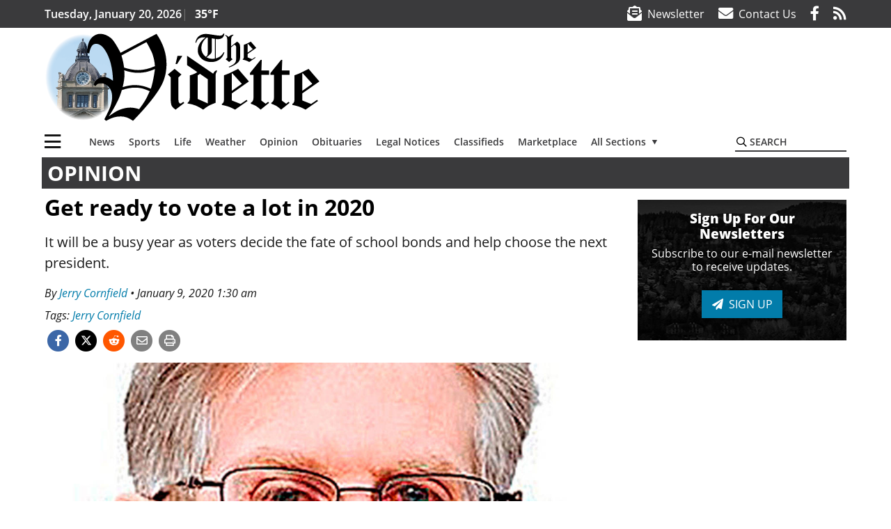

--- FILE ---
content_type: text/html; charset=UTF-8
request_url: https://www.thevidette.com/opinion/get-ready-to-vote-a-lot-in-2020/
body_size: 362895
content:
<!DOCTYPE html>
<html lang="en-US" prefix="og: http://ogp.me/ns# fb: http://ogp.me/ns/fb#">
<head>
    <meta charset="UTF-8">
    <meta name="viewport" content="width=device-width, initial-scale=1, shrink-to-fit=no">
    <meta name="theme-color" content="#00aeef"> <!--3a3a3c-->
        <link rel="profile" href="http://gmpg.org/xfn/11">
    <style>article,header,main,nav{display:block}.btn{display:inline-block;font-weight:400;color:#1a1a1a;text-align:center;vertical-align:middle;background-color:transparent;border:2px solid transparent;padding:.375rem .8rem;font-size:1rem;line-height:1.5;border-radius:0}.btn-primary{color:#fff;background-color:#027caa;border-color:#027caa}.mb-2{margin-bottom:.5rem!important}.mb-3{margin-bottom:1rem!important}.py-3{padding-top:1rem!important}.py-3{padding-bottom:1rem!important}.text-center{text-align:center!important}.text-primary{color:#027caa!important}img{max-width:100%;height:auto}.fab,.fad,.far,.fas{-moz-osx-font-smoothing:grayscale;-webkit-font-smoothing:antialiased;display:inline-block;font-style:normal;font-variant:normal;text-rendering:auto;line-height:1}.fa-newspaper:before{content:"\f1ea"}.fad{position:relative;font-family:'Font Awesome 5 Duotone';font-weight:900}.fad:before{position:absolute;color:var(--fa-primary-color,inherit);opacity:1;opacity:var(--fa-primary-opacity,1)}.fad:after{color:var(--fa-secondary-color,inherit);opacity:.4;opacity:var(--fa-secondary-opacity,.4)}.fad.fa-newspaper:after{content:"\10f1ea"}.btn{text-transform:uppercase;font-weight:600}.responsive-unit{display:flex;justify-content:space-evenly;align-items:center;flex-direction:column;background:#000;color:#fff;text-transform:uppercase;font-weight:700;width:100%}.responsive-unit.responsive-unit__row{height:250px;font-size:24px;line-height:1.9rem}:root{--mm-ocd-width:80%;--mm-ocd-min-width:200px;--mm-ocd-max-width:340px}:root{--mm-spn-item-height:36px;--mm-spn-item-indent:40px;--mm-spn-line-height:24px}:root{--blue:#007bff;--indigo:#6610f2;--purple:#6f42c1;--pink:#e83e8c;--red:#d32f3c;--orange:#fd7e14;--yellow:#ffc107;--green:#28a745;--teal:#20c997;--cyan:#17a2b8;--white:#fff;--gray:#666666;--gray-dark:#333333;--primary:#027caa;--secondary:#3a3a3c;--success:#28a745;--info:#17a2b8;--warning:#efa72e;--danger:#d32f3c;--light:#e5e5e5;--dark:#111111;--white:#fff;--red:#d32f3c;--breakpoint-xs:0;--breakpoint-sm:576px;--breakpoint-md:768px;--breakpoint-lg:992px;--breakpoint-xl:1200px;--font-family-sans-serif:"Open Sans",sans-serif;--font-family-monospace:SFMono-Regular,Menlo,Monaco,Consolas,"Liberation Mono","Courier New",monospace}*,::after,::before{box-sizing:border-box}html{font-family:sans-serif;line-height:1.15;-webkit-text-size-adjust:100%}article,figcaption,figure,header,main,nav{display:block}body{margin:0;font-family:"Open Sans",sans-serif;font-size:1rem;font-weight:400;line-height:1.5;color:#1a1a1a;text-align:left;background-color:#fff}h2{margin-top:0;margin-bottom:.5rem}ul{margin-top:0;margin-bottom:1rem}ul ul{margin-bottom:0}a{color:#027caa;text-decoration:none;background-color:transparent}figure{margin:0 0 1rem}img{vertical-align:middle;border-style:none}svg{overflow:hidden;vertical-align:middle}label{display:inline-block;margin-bottom:.5rem}button{border-radius:0}button,input{margin:0;font-family:inherit;font-size:inherit;line-height:inherit}button,input{overflow:visible}button{text-transform:none}[type=button],button{-webkit-appearance:button}[type=button]::-moz-focus-inner,button::-moz-focus-inner{padding:0;border-style:none}::-webkit-file-upload-button{font:inherit;-webkit-appearance:button}h2{margin-bottom:.5rem;font-weight:500;line-height:1.2}h2{font-size:2rem}.container{width:100%;padding-right:.25rem;padding-left:.25rem;margin-right:auto;margin-left:auto}@media (min-width:576px){.container{max-width:560px}}@media (min-width:768px){.container{max-width:740px}}@media (min-width:992px){.container{max-width:980px}}@media (min-width:1200px){.container{max-width:1160px}}.row{display:flex;flex-wrap:wrap;margin-right:-.25rem;margin-left:-.25rem}.col,.col-12,.col-lg-4,.col-lg-8,.col-md,.col-md-3,.col-md-4,.col-md-5,.col-md-8{position:relative;width:100%;padding-right:.25rem;padding-left:.25rem}.col{flex-basis:0;flex-grow:1;max-width:100%}.col-12{flex:0 0 100%;max-width:100%}.order-first{order:-1}.order-2{order:2}@media (min-width:768px){.col-md{flex-basis:0;flex-grow:1;max-width:100%}.col-md-3{flex:0 0 25%;max-width:25%}.col-md-4{flex:0 0 33.33333%;max-width:33.33333%}.col-md-5{flex:0 0 41.66667%;max-width:41.66667%}.col-md-8{flex:0 0 66.66667%;max-width:66.66667%}.order-md-1{order:1}}@media (min-width:992px){.col-lg-4{flex:0 0 33.33333%;max-width:33.33333%}.col-lg-8{flex:0 0 66.66667%;max-width:66.66667%}}.nav-link{display:block;padding:.5rem 1rem}.navbar{position:relative;display:flex;flex-wrap:wrap;align-items:center;justify-content:space-between;padding:.5rem 1rem}.navbar .container{display:flex;flex-wrap:wrap;align-items:center;justify-content:space-between}.navbar-brand{display:inline-block;padding-top:.3125rem;padding-bottom:.3125rem;margin-right:1rem;font-size:1.25rem;line-height:inherit;white-space:nowrap}.navbar-toggler{padding:.25rem .75rem;font-size:1.25rem;line-height:1;background-color:transparent;border:2px solid transparent}@media (max-width:1199.98px){.navbar-expand-xl>.container{padding-right:0;padding-left:0}}.navbar-light .navbar-toggler{color:#3a3a3c;border-color:rgba(0,0,0,.1)}.bg-secondary{background-color:#3a3a3c!important}.rounded{border-radius:.25rem!important}.d-none{display:none!important}.d-block{display:block!important}.d-flex{display:flex!important}@media (min-width:768px){.d-md-block{display:block!important}}@media (min-width:992px){.d-lg-block{display:block!important}.d-lg-flex{display:flex!important}}@media (min-width:1200px){.navbar-expand-xl{flex-flow:row nowrap;justify-content:flex-start}.navbar-expand-xl>.container{flex-wrap:nowrap}.navbar-expand-xl .navbar-toggler{display:none}.d-xl-none{display:none!important}.d-xl-inline-block{display:inline-block!important}.d-xl-flex{display:flex!important}}.justify-content-between{justify-content:space-between!important}.align-items-center{align-items:center!important}.sr-only{position:absolute;width:1px;height:1px;padding:0;margin:-1px;overflow:hidden;clip:rect(0,0,0,0);white-space:nowrap;border:0}.w-100{width:100%!important}.mb-0{margin-bottom:0!important}.mt-2{margin-top:.5rem!important}.mr-2{margin-right:.5rem!important}.py-0{padding-top:0!important}.px-0{padding-right:0!important}.py-0{padding-bottom:0!important}.pl-0,.px-0{padding-left:0!important}.pt-2,.py-2{padding-top:.5rem!important}.pr-2{padding-right:.5rem!important}.pb-2,.py-2{padding-bottom:.5rem!important}.px-gutter{padding-right:.25rem!important}.px-gutter{padding-left:.25rem!important}.ml-auto{margin-left:auto!important}@media (min-width:576px){.ml-sm-0{margin-left:0!important}.pr-sm-4{padding-right:1.5rem!important}}@media (min-width:992px){.mb-lg-0{margin-bottom:0!important}.pr-lg-3{padding-right:1rem!important}.text-lg-left{text-align:left!important}.text-lg-right{text-align:right!important}}.text-uppercase{text-transform:uppercase!important}.text-dark{color:#111!important}.wrapper{padding:.5rem 0}article img,figure,img{max-width:100%;height:auto}a.skip-link{position:fixed;z-index:1000;top:0;right:0}.fab,.far,.fas{-moz-osx-font-smoothing:grayscale;-webkit-font-smoothing:antialiased;display:inline-block;font-style:normal;font-variant:normal;text-rendering:auto;line-height:1}.fa-lg{font-size:1.33333em;line-height:.75em;vertical-align:-.0667em}.fa-2x{font-size:2em}.fa-stack{display:inline-block;height:2em;line-height:2em;position:relative;vertical-align:middle;width:2.5em}.fa-stack-1x,.fa-stack-2x{left:0;position:absolute;text-align:center;width:100%}.fa-stack-1x{line-height:inherit}.fa-stack-2x{font-size:2em}.fa-bars:before{content:"\f0c9"}.fa-circle:before{content:"\f111"}.fa-envelope:before{content:"\f0e0"}.fa-envelope-open-text:before{content:"\f658"}.fa-facebook-f:before{content:"\f39e"}.fa-print:before{content:"\f02f"}.fa-reddit-alien:before{content:"\f281"}.fa-rss:before{content:"\f09e"}.fa-search:before{content:"\f002"}.fa-times:before{content:"\f00d"}.fa-twitter:before{content:"\f099"}.sr-only{border:0;clip:rect(0,0,0,0);height:1px;margin:-1px;overflow:hidden;padding:0;position:absolute;width:1px}.far{font-family:'Font Awesome 5 Pro';font-weight:400}.fas{font-family:'Font Awesome 5 Pro';font-weight:900}.fab{font-family:'Font Awesome 5 Brands';font-weight:400}.mmenu-toggler{padding:.25rem .75rem;font-size:1.25rem;line-height:1;background-color:transparent;border:1px solid transparent;position:relative}#mmenuContainer .mmenu-toggler{padding:.25rem .75rem;margin-right:1.25rem;display:block;margin-left:auto;z-index:1;color:#027caa}#mmenuContainer a{border:1px solid transparent}:root{--swiper-theme-color:#007aff}.navbar-brand{margin-right:0}.ai-container{width:100%;height:auto;background:#e5e5e5;display:flex;justify-content:center;align-items:center}.navbar-toggler{padding:.75rem 1rem;font-size:1.25rem;line-height:1;border:none;border-radius:0;margin-left:auto;display:inline-block}.row__underline{border-bottom:2px solid #3a3a3c}.socials{display:inline}.socials a{margin-left:1.25rem}.socials.socials__header{display:none}.socials.socials__header a{color:#fff}.socials.socials__single{display:flex;justify-content:flex-start;margin-bottom:1rem}.socials.socials__single a{margin-left:.25rem}.socials.socials__single a:first-of-type{margin-left:0}.socials.socials__single a.facebook .fa-stack-2x{color:#3c67a7}.socials.socials__single a.twitter .fa-stack-2x{color:#1da1f2}.socials.socials__single a.reddit .fa-stack-2x{color:#ff5700}.socials.socials__single a .fa-stack-1x{color:#fff}.socials.socials__single a .fa-stack-2x{color:grey}.footer-menu{list-style:none;color:grey;padding:0}.footer-menu .nav-link{color:inherit;padding:.5rem 1rem}.footer-menu.footer-menu__main{color:#fff;text-transform:uppercase}.footer-menu.footer-menu__main .nav-link{font-weight:800}.footer-menu__title{color:#fff;font-weight:800;padding:.25rem 1rem;display:block}.page-header{display:flex;width:100%;justify-content:flex-start;align-items:center;margin-bottom:.5rem;background:#3a3a3c}.page-header .page-title{font-size:30px;font-weight:700;color:#fff;padding:.5rem;text-transform:uppercase;line-height:29px}#single-wrapper{padding-left:.75rem;padding-right:.75rem}#single-wrapper .entry-header .entry-title{margin-bottom:1rem}.entry-header .entry-title{font-weight:700;color:#000;margin-bottom:.25rem;display:block}.entry-header .entry-meta{font-style:italic;margin-bottom:.5rem;display:inline-block;font-size:1rem}.featured-image{margin-bottom:2rem}.featured-image img{width:100%}.featured-image figcaption{text-align:center;font-style:italic;font-family:Merriweather,Serif;margin-top:.5rem}#topNav{z-index:10;position:relative}#topNav .header-date{color:#fff;font-weight:600}#mmenuContainer{display:none}.code-block>*{margin-left:auto;margin-right:auto;text-align:center}.code-block script{display:none!important}.sidebar-active.site-main .post figure{max-width:808px}@media (min-width:576px){.navbar-toggler{margin-right:15px}}@media (min-width:768px){.featured-image figcaption{text-align:right}}@media (min-width:992px){.navbar-toggler{display:none}.socials.socials__header{display:inline}}@media (min-width:1200px){.latest-ad-col__big{flex:0 0 calc(728px + .5rem);max-width:calc(728px + .5rem)}}html{overflow-y:scroll}#mega-menu-wrap-primary #mega-menu-primary>li.mega-menu-item>a.mega-menu-link{font-weight:600!important}#mega-menu-wrap-primary.mega-menu-wrap #mega-menu-primary li.mega-menu-item-has-children>a.mega-menu-link>span.mega-indicator::after{content:'\2023';transform:rotate(90deg);font-size:20px}.custom-mega-menu-wrapper{width:inherit}.custom-mega-menu-wrapper .mega-menu{display:flex!important;align-items:center;justify-content:space-between}.mega-footer a{font-size:14px!important}.wrapper{padding:0 0 .5rem}.socials a{margin-left:1rem}#wrapper-footer-full .nav-link{padding:.25rem 0}.footer-menu__title{padding:.25rem 0}.ai-container{background:#fff!important}.site-search{position:relative;padding:.5rem 0}.site-search .search__icon{position:absolute;left:0;padding:0 2px}.site-search .search__icon i:before{font-size:.9rem;color:#000}.site-search .search__input{border-top:0;border-right:0;border-bottom:2px solid #3a3a3c;border-left:0;padding-left:1.3rem;width:10rem}.site-search .search__input::-moz-placeholder{font-weight:600;color:#3a3a3c;text-transform:uppercase;opacity:1}.site-search .search__input:-ms-input-placeholder{font-weight:600;color:#3a3a3c;text-transform:uppercase;opacity:1}.site-search.mobile-search .search__icon i:before{font-size:1.33rem}.site-search.mobile-search .search__input{padding-left:2rem;width:100%}.pub-logo{max-width:65%}.pub-logo svg .logo-path-a{fill:#000}.featured-image figcaption{text-align:left;font-style:normal;font-size:14px}.fa-facebook-f::before{content:"\f39e"!important}@media (min-width:992px) and (max-width:1199px){.pub-logo{margin-left:auto;margin-right:auto}}@media (min-width:1200px){#primary.content-area.right-sidebar-active{max-width:852px}.pub-logo{max-width:100%}}</style>
    <link rel="preconnect" href="https://www.facebook.com">
    <link rel="preconnect" href="https://connect.facebook.net">
    <link rel="stylesheet" href="https://www.thevidette.com/wp-content/themes/momentous-spimvi/css/child-theme.min.css?v=1.1.1" media="print"
          onload="this.media='all'"/>
    <link rel="preload" href="https://www.thevidette.com/wp-content/themes/momentous-spimvi/fonts/fa-regular-400.woff2" as="font" type="font/woff2" crossorigin>
    <link rel="preload" href="https://www.thevidette.com/wp-content/themes/momentous-spimvi/fonts/fa-brands-400.woff2" as="font" type="font/woff2" crossorigin>
    <link rel="preload" href="https://www.thevidette.com/wp-content/themes/momentous-spimvi/fonts/fa-solid-900.woff2" as="font" type="font/woff2" crossorigin>
    <title>Get ready to vote a lot in 2020 | The Vidette</title>
<meta name='robots' content='max-image-preview:large' />
	<style>img:is([sizes="auto" i], [sizes^="auto," i]) { contain-intrinsic-size: 3000px 1500px }</style>
	
<!-- This site is optimized with the Yoast SEO Premium plugin v6.2 - https://yoa.st/1yg?utm_content=6.2 -->
<meta name="description" content="It will be a busy year as voters decide the fate of school bonds and help choose the next president."/>
<meta name="news_keywords" content="jerry cornfield, headlines" />
<meta name="original-source" content="https://www.thevidette.com/opinion/get-ready-to-vote-a-lot-in-2020/" />
<link rel="canonical" href="https://www.thevidette.com/opinion/get-ready-to-vote-a-lot-in-2020/" />
<meta property="og:locale" content="en_US" />
<meta property="og:type" content="article" />
<meta property="og:title" content="Get ready to vote a lot in 2020 | The Vidette" />
<meta property="og:description" content="It will be a busy year as voters decide the fate of school bonds and help choose the next president." />
<meta property="og:url" content="https://www.thevidette.com/opinion/get-ready-to-vote-a-lot-in-2020/" />
<meta property="og:site_name" content="The Vidette" />
<meta property="article:publisher" content="http://www.facebook.com/pages/The-Vidette/234268907685" />
<meta property="article:tag" content="Jerry Cornfield" />
<meta property="article:section" content="Opinion" />
<meta property="article:published_time" content="2020-01-09T01:30:00-08:00" />
<meta property="fb:admins" content="100002304548680" />
<meta property="og:image" content="https://www.thevidette.com/wp-content/uploads/2020/01/20041168_web1_Cornfield-Jerry_S1.jpg" />
<meta property="og:image:secure_url" content="https://www.thevidette.com/wp-content/uploads/2020/01/20041168_web1_Cornfield-Jerry_S1.jpg" />
<meta property="og:image:width" content="440" />
<meta property="og:image:height" content="573" />
<meta name="twitter:card" content="summary" />
<meta name="twitter:description" content="It will be a busy year as voters decide the fate of school bonds and help choose the next president." />
<meta name="twitter:title" content="Get ready to vote a lot in 2020 | The Vidette" />
<meta name="twitter:image" content="https://www.thevidette.com/wp-content/uploads/2020/01/20041168_web1_Cornfield-Jerry_S1.jpg" />
<script type='application/ld+json'>{"@context":"http:\/\/schema.org","@type":"WebSite","@id":"#website","url":"https:\/\/www.thevidette.com\/","name":"The Vidette","potentialAction":{"@type":"SearchAction","target":"https:\/\/www.thevidette.com\/?s={search_term_string}","query-input":"required name=search_term_string"}}</script>
<script type='application/ld+json'>{"@context":"http:\/\/schema.org","@type":"Organization","url":"https:\/\/www.thevidette.com\/opinion\/get-ready-to-vote-a-lot-in-2020\/","sameAs":["http:\/\/www.facebook.com\/pages\/The-Vidette\/234268907685"],"@id":"#organization","name":"The Vidette","logo":"http:\/\/www.thevidette.com\/wp-content\/uploads\/2016\/10\/mvi-1200.png"}</script>
<!-- / Yoast SEO Premium plugin. -->

<link rel="alternate" type="application/rss+xml" title="The Vidette &raquo; Feed" href="https://www.thevidette.com/feed/" />
<link rel="alternate" type="application/rss+xml" title="The Vidette &raquo; Comments Feed" href="https://www.thevidette.com/comments/feed/" />
<link rel='stylesheet' id='marketplace_section_styles-css' href='https://www.thevidette.com/wp-content/plugins/marketplace-shortcode-block-momentous/css/marketplace.css?ver=6.8.3' type='text/css' media='all' />
<link rel='stylesheet' id='weather_bug_styles-css' href='https://www.thevidette.com/wp-content/plugins/weather-bug-momentous/css/weather-bug.css?ver=6.8.3' type='text/css' media='all' />
<link rel='stylesheet' id='wp-block-library-css' href='https://www.thevidette.com/wp-includes/css/dist/block-library/style.min.css?ver=6.8.3' type='text/css' media='all' />
<style id='classic-theme-styles-inline-css' type='text/css'>
/*! This file is auto-generated */
.wp-block-button__link{color:#fff;background-color:#32373c;border-radius:9999px;box-shadow:none;text-decoration:none;padding:calc(.667em + 2px) calc(1.333em + 2px);font-size:1.125em}.wp-block-file__button{background:#32373c;color:#fff;text-decoration:none}
</style>
<style id='global-styles-inline-css' type='text/css'>
:root{--wp--preset--aspect-ratio--square: 1;--wp--preset--aspect-ratio--4-3: 4/3;--wp--preset--aspect-ratio--3-4: 3/4;--wp--preset--aspect-ratio--3-2: 3/2;--wp--preset--aspect-ratio--2-3: 2/3;--wp--preset--aspect-ratio--16-9: 16/9;--wp--preset--aspect-ratio--9-16: 9/16;--wp--preset--color--black: #000000;--wp--preset--color--cyan-bluish-gray: #abb8c3;--wp--preset--color--white: #ffffff;--wp--preset--color--pale-pink: #f78da7;--wp--preset--color--vivid-red: #cf2e2e;--wp--preset--color--luminous-vivid-orange: #ff6900;--wp--preset--color--luminous-vivid-amber: #fcb900;--wp--preset--color--light-green-cyan: #7bdcb5;--wp--preset--color--vivid-green-cyan: #00d084;--wp--preset--color--pale-cyan-blue: #8ed1fc;--wp--preset--color--vivid-cyan-blue: #0693e3;--wp--preset--color--vivid-purple: #9b51e0;--wp--preset--gradient--vivid-cyan-blue-to-vivid-purple: linear-gradient(135deg,rgba(6,147,227,1) 0%,rgb(155,81,224) 100%);--wp--preset--gradient--light-green-cyan-to-vivid-green-cyan: linear-gradient(135deg,rgb(122,220,180) 0%,rgb(0,208,130) 100%);--wp--preset--gradient--luminous-vivid-amber-to-luminous-vivid-orange: linear-gradient(135deg,rgba(252,185,0,1) 0%,rgba(255,105,0,1) 100%);--wp--preset--gradient--luminous-vivid-orange-to-vivid-red: linear-gradient(135deg,rgba(255,105,0,1) 0%,rgb(207,46,46) 100%);--wp--preset--gradient--very-light-gray-to-cyan-bluish-gray: linear-gradient(135deg,rgb(238,238,238) 0%,rgb(169,184,195) 100%);--wp--preset--gradient--cool-to-warm-spectrum: linear-gradient(135deg,rgb(74,234,220) 0%,rgb(151,120,209) 20%,rgb(207,42,186) 40%,rgb(238,44,130) 60%,rgb(251,105,98) 80%,rgb(254,248,76) 100%);--wp--preset--gradient--blush-light-purple: linear-gradient(135deg,rgb(255,206,236) 0%,rgb(152,150,240) 100%);--wp--preset--gradient--blush-bordeaux: linear-gradient(135deg,rgb(254,205,165) 0%,rgb(254,45,45) 50%,rgb(107,0,62) 100%);--wp--preset--gradient--luminous-dusk: linear-gradient(135deg,rgb(255,203,112) 0%,rgb(199,81,192) 50%,rgb(65,88,208) 100%);--wp--preset--gradient--pale-ocean: linear-gradient(135deg,rgb(255,245,203) 0%,rgb(182,227,212) 50%,rgb(51,167,181) 100%);--wp--preset--gradient--electric-grass: linear-gradient(135deg,rgb(202,248,128) 0%,rgb(113,206,126) 100%);--wp--preset--gradient--midnight: linear-gradient(135deg,rgb(2,3,129) 0%,rgb(40,116,252) 100%);--wp--preset--font-size--small: 13px;--wp--preset--font-size--medium: 20px;--wp--preset--font-size--large: 36px;--wp--preset--font-size--x-large: 42px;--wp--preset--spacing--20: 0.44rem;--wp--preset--spacing--30: 0.67rem;--wp--preset--spacing--40: 1rem;--wp--preset--spacing--50: 1.5rem;--wp--preset--spacing--60: 2.25rem;--wp--preset--spacing--70: 3.38rem;--wp--preset--spacing--80: 5.06rem;--wp--preset--shadow--natural: 6px 6px 9px rgba(0, 0, 0, 0.2);--wp--preset--shadow--deep: 12px 12px 50px rgba(0, 0, 0, 0.4);--wp--preset--shadow--sharp: 6px 6px 0px rgba(0, 0, 0, 0.2);--wp--preset--shadow--outlined: 6px 6px 0px -3px rgba(255, 255, 255, 1), 6px 6px rgba(0, 0, 0, 1);--wp--preset--shadow--crisp: 6px 6px 0px rgba(0, 0, 0, 1);}:where(.is-layout-flex){gap: 0.5em;}:where(.is-layout-grid){gap: 0.5em;}body .is-layout-flex{display: flex;}.is-layout-flex{flex-wrap: wrap;align-items: center;}.is-layout-flex > :is(*, div){margin: 0;}body .is-layout-grid{display: grid;}.is-layout-grid > :is(*, div){margin: 0;}:where(.wp-block-columns.is-layout-flex){gap: 2em;}:where(.wp-block-columns.is-layout-grid){gap: 2em;}:where(.wp-block-post-template.is-layout-flex){gap: 1.25em;}:where(.wp-block-post-template.is-layout-grid){gap: 1.25em;}.has-black-color{color: var(--wp--preset--color--black) !important;}.has-cyan-bluish-gray-color{color: var(--wp--preset--color--cyan-bluish-gray) !important;}.has-white-color{color: var(--wp--preset--color--white) !important;}.has-pale-pink-color{color: var(--wp--preset--color--pale-pink) !important;}.has-vivid-red-color{color: var(--wp--preset--color--vivid-red) !important;}.has-luminous-vivid-orange-color{color: var(--wp--preset--color--luminous-vivid-orange) !important;}.has-luminous-vivid-amber-color{color: var(--wp--preset--color--luminous-vivid-amber) !important;}.has-light-green-cyan-color{color: var(--wp--preset--color--light-green-cyan) !important;}.has-vivid-green-cyan-color{color: var(--wp--preset--color--vivid-green-cyan) !important;}.has-pale-cyan-blue-color{color: var(--wp--preset--color--pale-cyan-blue) !important;}.has-vivid-cyan-blue-color{color: var(--wp--preset--color--vivid-cyan-blue) !important;}.has-vivid-purple-color{color: var(--wp--preset--color--vivid-purple) !important;}.has-black-background-color{background-color: var(--wp--preset--color--black) !important;}.has-cyan-bluish-gray-background-color{background-color: var(--wp--preset--color--cyan-bluish-gray) !important;}.has-white-background-color{background-color: var(--wp--preset--color--white) !important;}.has-pale-pink-background-color{background-color: var(--wp--preset--color--pale-pink) !important;}.has-vivid-red-background-color{background-color: var(--wp--preset--color--vivid-red) !important;}.has-luminous-vivid-orange-background-color{background-color: var(--wp--preset--color--luminous-vivid-orange) !important;}.has-luminous-vivid-amber-background-color{background-color: var(--wp--preset--color--luminous-vivid-amber) !important;}.has-light-green-cyan-background-color{background-color: var(--wp--preset--color--light-green-cyan) !important;}.has-vivid-green-cyan-background-color{background-color: var(--wp--preset--color--vivid-green-cyan) !important;}.has-pale-cyan-blue-background-color{background-color: var(--wp--preset--color--pale-cyan-blue) !important;}.has-vivid-cyan-blue-background-color{background-color: var(--wp--preset--color--vivid-cyan-blue) !important;}.has-vivid-purple-background-color{background-color: var(--wp--preset--color--vivid-purple) !important;}.has-black-border-color{border-color: var(--wp--preset--color--black) !important;}.has-cyan-bluish-gray-border-color{border-color: var(--wp--preset--color--cyan-bluish-gray) !important;}.has-white-border-color{border-color: var(--wp--preset--color--white) !important;}.has-pale-pink-border-color{border-color: var(--wp--preset--color--pale-pink) !important;}.has-vivid-red-border-color{border-color: var(--wp--preset--color--vivid-red) !important;}.has-luminous-vivid-orange-border-color{border-color: var(--wp--preset--color--luminous-vivid-orange) !important;}.has-luminous-vivid-amber-border-color{border-color: var(--wp--preset--color--luminous-vivid-amber) !important;}.has-light-green-cyan-border-color{border-color: var(--wp--preset--color--light-green-cyan) !important;}.has-vivid-green-cyan-border-color{border-color: var(--wp--preset--color--vivid-green-cyan) !important;}.has-pale-cyan-blue-border-color{border-color: var(--wp--preset--color--pale-cyan-blue) !important;}.has-vivid-cyan-blue-border-color{border-color: var(--wp--preset--color--vivid-cyan-blue) !important;}.has-vivid-purple-border-color{border-color: var(--wp--preset--color--vivid-purple) !important;}.has-vivid-cyan-blue-to-vivid-purple-gradient-background{background: var(--wp--preset--gradient--vivid-cyan-blue-to-vivid-purple) !important;}.has-light-green-cyan-to-vivid-green-cyan-gradient-background{background: var(--wp--preset--gradient--light-green-cyan-to-vivid-green-cyan) !important;}.has-luminous-vivid-amber-to-luminous-vivid-orange-gradient-background{background: var(--wp--preset--gradient--luminous-vivid-amber-to-luminous-vivid-orange) !important;}.has-luminous-vivid-orange-to-vivid-red-gradient-background{background: var(--wp--preset--gradient--luminous-vivid-orange-to-vivid-red) !important;}.has-very-light-gray-to-cyan-bluish-gray-gradient-background{background: var(--wp--preset--gradient--very-light-gray-to-cyan-bluish-gray) !important;}.has-cool-to-warm-spectrum-gradient-background{background: var(--wp--preset--gradient--cool-to-warm-spectrum) !important;}.has-blush-light-purple-gradient-background{background: var(--wp--preset--gradient--blush-light-purple) !important;}.has-blush-bordeaux-gradient-background{background: var(--wp--preset--gradient--blush-bordeaux) !important;}.has-luminous-dusk-gradient-background{background: var(--wp--preset--gradient--luminous-dusk) !important;}.has-pale-ocean-gradient-background{background: var(--wp--preset--gradient--pale-ocean) !important;}.has-electric-grass-gradient-background{background: var(--wp--preset--gradient--electric-grass) !important;}.has-midnight-gradient-background{background: var(--wp--preset--gradient--midnight) !important;}.has-small-font-size{font-size: var(--wp--preset--font-size--small) !important;}.has-medium-font-size{font-size: var(--wp--preset--font-size--medium) !important;}.has-large-font-size{font-size: var(--wp--preset--font-size--large) !important;}.has-x-large-font-size{font-size: var(--wp--preset--font-size--x-large) !important;}
:where(.wp-block-post-template.is-layout-flex){gap: 1.25em;}:where(.wp-block-post-template.is-layout-grid){gap: 1.25em;}
:where(.wp-block-columns.is-layout-flex){gap: 2em;}:where(.wp-block-columns.is-layout-grid){gap: 2em;}
:root :where(.wp-block-pullquote){font-size: 1.5em;line-height: 1.6;}
</style>
<link rel='stylesheet' id='wpba_front_end_styles-css' href='https://www.thevidette.com/wp-content/plugins/wp-better-attachments/assets/css/wpba-frontend.css?ver=1.3.11' type='text/css' media='all' />
<link rel='stylesheet' id='megamenu-css' href='https://www.thevidette.com/wp-content/uploads/maxmegamenu/style.css?ver=8a0bf6' type='text/css' media='all' />
<script type="text/javascript" src="https://www.thevidette.com/wp-content/plugins/soundpress-comscore/js/comscore.js?ver=1.0" id="comscore-js-js"></script>
<noscript><img src="https://sb.scorecardresearch.com/p?c1=2&c2=6035032&cv=2.0&cj=1" /></noscript>
<!-- DoubleClick for Publishers -->
<script type='text/javascript' defer>
  var googletag = googletag || {};
  googletag.cmd = googletag.cmd || [];
  (function() {
    var gads = document.createElement('script');
    gads.async = true;
    gads.type = 'text/javascript';
    var useSSL = 'https:' == document.location.protocol;
    gads.src = (useSSL ? 'https:' : 'http:') +
      '//www.googletagservices.com/tag/js/gpt.js';
    var node = document.getElementsByTagName('script')[0];
    node.parentNode.insertBefore(gads, node);
  })();
</script>

<!-- Sovrn's Prebid Wrapper -->
<!-- Now in Sovrn Header Bidding Plugin -->
<!-- Sovrn's Prebid Wrapper End -->


<script type='text/javascript' defer>
  var gptAdSlots = [];
  googletag.cmd.push(function() {
    var mappingHorizontal = googletag.sizeMapping().
      addSize([1024, 0],[[970, 250],[970, 90], [728, 90], [970, 30]]).
      addSize([768, 0],[[728, 90], [320, 50], [320, 100], [300, 50]]).
      addSize([340, 0],[[320, 50], [320, 100], [300, 50]]).
      addSize([0, 0],[300, 50]).
      build();
    var mappingVertical = googletag.sizeMapping().
      addSize([1024, 0],[[300, 1050],[300, 600], [300, 250]]).
      addSize([320, 0],[[300, 600],[300, 250]]).
      addSize([0, 0],[300, 250]).
      build(); 
    var mappingFeatured = googletag.sizeMapping().
      addSize([1024, 0],[[300, 1050],[300, 600]]).
      addSize([320, 0],[[300, 600]]).
      addSize([0, 0],[300, 250]).
      build();   
    var mappingHIPencil = googletag.sizeMapping().
      addSize([980, 0],[970, 30]).
      addSize([0, 0],[320, 50]).
      build();   
    var mappingPollSponsor = googletag.sizeMapping().
      addSize([1024, 0],[[500, 200]]).
      addSize([0, 0],[300, 250]).
      build();
var mappingLdrBrdOnly = googletag.sizeMapping().
    addSize([768, 0], [728, 90]).
    addSize([320, 0], [320, 50]).
    build();
var mappingBillBrdOnly = googletag.sizeMapping().
    addSize([980, 0], [970, 250]).
    addSize([768, 0], [728, 90]).
    addSize([320, 0], [320, 50]).
    build();

    gptAdSlots[0] = googletag.defineSlot('/22692889424/sp/adunit0', [[320, 50], [970, 30]], 'div-gpt-0').defineSizeMapping(mappingHIPencil).addService(googletag.pubads());
    gptAdSlots[1] = googletag.defineSlot('/22692889424/sp/adUnit1', [970, 90], 'div-gpt-1').defineSizeMapping(mappingHorizontal).addService(googletag.pubads());
    gptAdSlots[2] = googletag.defineSlot('/22692889424/sp/adUnit2', [[300, 1050],[300, 600], [300, 250]], 'div-gpt-2').defineSizeMapping(mappingFeatured).addService(googletag.pubads());
    gptAdSlots[3] = googletag.defineSlot('/22692889424/sp/adUnit3', [[970, 250],[970, 90], [728, 90],[320, 50], [320, 100], [300, 50]], 'div-gpt-3').defineSizeMapping(mappingHorizontal).addService(googletag.pubads());
    gptAdSlots[4] = googletag.defineSlot('/22692889424/sp/adUnit4', [[300, 600], [300, 250]], 'div-gpt-4').defineSizeMapping(mappingVertical).addService(googletag.pubads());
gptAdSlots[5] = googletag.defineSlot('/22692889424/sp/adUnit5', [[728, 90],[320, 50], [320, 100], [300, 50]], 'div-gpt-5').defineSizeMapping(mappingLdrBrdOnly).addService(googletag.pubads());
    gptAdSlots[6] = googletag.defineSlot('/22692889424/sp/adUnit6', [[300, 1050],[300, 600], [300, 250]], 'div-gpt-6').defineSizeMapping(mappingVertical).addService(googletag.pubads());
gptAdSlots[7] = googletag.defineSlot('/22692889424/sp/adUnit7', [[728, 90],[320, 50], [320, 100], [300, 50]], 'div-gpt-7').defineSizeMapping(mappingLdrBrdOnly).addService(googletag.pubads());
    gptAdSlots[8] = googletag.defineSlot('/22692889424/sp/adUnit8', [[300, 1050],[300, 600], [300, 250]], 'div-gpt-8').defineSizeMapping(mappingVertical).addService(googletag.pubads());
    gptAdSlots[9] = googletag.defineSlot('/22692889424/sp/adUnit9', [[970, 250],[970, 90], [728, 90],[320, 50], [320, 100], [300, 50]], 'div-gpt-9').defineSizeMapping(mappingHorizontal).addService(googletag.pubads());
    gptAdSlots[10] = googletag.defineSlot('/22692889424/sp/adUnit10', [[300, 1050],[300, 600], [300, 250]], 'div-gpt-10').defineSizeMapping(mappingVertical).addService(googletag.pubads());
gptAdSlots[11] = googletag.defineSlot('/22692889424/sp/adUnit11', [[728, 90],[320, 50], [320, 100], [300, 50]], 'div-gpt-11').defineSizeMapping(mappingLdrBrdOnly).addService(googletag.pubads());
    gptAdSlots[12] = googletag.defineSlot('/22692889424/sp/adUnit12', [[300, 1050],[300, 600], [300, 250]], 'div-gpt-12').defineSizeMapping(mappingVertical).addService(googletag.pubads());
gptAdSlots[13] = googletag.defineSlot('/22692889424/sp/adUnit13', [[728, 90],[320, 50], [320, 100], [300, 50]], 'div-gpt-13').defineSizeMapping(mappingLdrBrdOnly).addService(googletag.pubads());
    gptAdSlots[14] = googletag.defineSlot('/22692889424/sp/adUnit14', [[300, 1050],[300, 600], [300, 250]], 'div-gpt-14').defineSizeMapping(mappingVertical).addService(googletag.pubads());
gptAdSlots[15] = googletag.defineSlot('/22692889424/sp/adUnit15', [[970, 250],[970, 90], [728, 90],[320, 50], [320, 100], [300, 50]], 'div-gpt-15').defineSizeMapping(mappingHorizontal).addService(googletag.pubads());
    gptAdSlots[16] = googletag.defineSlot('/22692889424/sp/adunit100', [280, 100], 'div-gpt-ad-1470105203778-0').addService(googletag.pubads());
    gptAdSlots[17] = googletag.defineSlot('/22692889424/sp/adunit100', [280, 100], 'div-gpt-ad-1470105203778-1').addService(googletag.pubads());
    gptAdSlots[18] = googletag.defineSlot('/22692889424/sp/adunit100', [120, 100], 'div-gpt-ad-1470105203778-2').addService(googletag.pubads());
    gptAdSlots[19] = googletag.defineSlot('/22692889424/sp/adunit100', [120, 100], 'div-gpt-ad-1470105203778-3').addService(googletag.pubads());
    gptAdSlots[20] = googletag.defineSlot('/22692889424/sp/adunit101', [500, 200], 'div-gpt-20').defineSizeMapping(mappingPollSponsor).addService(googletag.pubads());
    gptAdSlots[21] = googletag.defineSlot('/22692889424/sp/adunit102', [1,1], 'div-gpt-102').addService(googletag.pubads());
    gptAdSlots[22] = googletag.defineSlot('/22692889424/sp/mobile_instory_1', [[300,250],[320,50]], 'div-gpt-mobile_instory_1').addService(googletag.pubads());
     gptAdSlots[23] = googletag.defineSlot('/22692889424/sp/mobile_instory_2', [[300,250],[320,50]], 'div-gpt-mobile_instory_2').addService(googletag.pubads());
     gptAdSlots[24] = googletag.defineSlot('/22692889424/sp/mobile_instory_3', [[300,250],[320,50]], 'div-gpt-mobile_instory_3').addService(googletag.pubads());
     googletag.pubads().setTargeting('site', ['thevidette.com']);
    /*googletag.pubads().enableSingleRequest();*/
    googletag.pubads().collapseEmptyDivs();
    googletag.pubads().disableInitialLoad();
    googletag.enableServices();
  });
</script>
<!-- End DoubleClick for Publishers -->
<script type="text/javascript" src="https://www.thevidette.com/wp-content/plugins/soundpress-header-bidding-amzn/js/hb-amzn-uam.js" id="header-bidding-amzn-js"></script>
<script type="text/javascript" src="https://www.thevidette.com/wp-content/plugins/wp-retina-2x/app/picturefill.min.js?ver=1702496607" id="wr2x-picturefill-js-js"></script>
<script type="text/javascript" src="https://www.thevidette.com/wp-includes/js/jquery/jquery.min.js?ver=3.7.1" id="jquery-core-js"></script>
<script type="text/javascript" src="https://www.thevidette.com/wp-includes/js/jquery/jquery-migrate.min.js?ver=3.4.1" id="jquery-migrate-js"></script>
<script defer type="text/javascript" src="https://www.thevidette.com/wp-content/plugins/marketplace-shortcode-block-momentous/js/marketplace.js?ver=6.8.3" id="marketplace_section_script-defer-js"></script>
<link rel="https://api.w.org/" href="https://www.thevidette.com/wp-json/" /><link rel="alternate" title="JSON" type="application/json" href="https://www.thevidette.com/wp-json/wp/v2/posts/9090" /><link rel="EditURI" type="application/rsd+xml" title="RSD" href="https://www.thevidette.com/xmlrpc.php?rsd" />
<link rel='shortlink' href='https://www.thevidette.com/?p=9090' />
<link rel="alternate" title="oEmbed (JSON)" type="application/json+oembed" href="https://www.thevidette.com/wp-json/oembed/1.0/embed?url=https%3A%2F%2Fwww.thevidette.com%2Fopinion%2Fget-ready-to-vote-a-lot-in-2020%2F" />
<link rel="alternate" title="oEmbed (XML)" type="text/xml+oembed" href="https://www.thevidette.com/wp-json/oembed/1.0/embed?url=https%3A%2F%2Fwww.thevidette.com%2Fopinion%2Fget-ready-to-vote-a-lot-in-2020%2F&#038;format=xml" />
<!--<script src="//cdn.blueconic.net/soundpublishing.js"></script>-->

<!--DevCon Script -->
<script id="ns_script_dc" data-key="91532438-f31b-4086-8018-7cd68ddba2a3" data-e="5" src="//includemodal.global.ssl.fastly.net/sp.js" type="text/javascript"></script>

<!-- Outbrain Script -->
<!--<script type="text/javascript" async="async" src="//widgets.outbrain.com/outbrain.js"></script>-->

<!-- JW Player -->
<script src="https://cdn.jwplayer.com/libraries/NOZVn4NA.js"></script>


<!-- Start Marfeel Code -->
<script type="text/javascript">
!function(){"use strict";function e(e){var t=!(arguments.length>1&&void 0!==arguments[1])||arguments[1],c=document.createElement("script");c.src=e,t?c.type="module":(c.async=!0,c.type="text/javascript",c.setAttribute("nomodule",""));var n=document.getElementsByTagName("script")[0];n.parentNode.insertBefore(c,n)}!function(t,c){!function(t,c,n){var a,o,r;n.accountId=c,null!==(a=t.marfeel)&&void 0!==a||(t.marfeel={}),null!==(o=(r=t.marfeel).cmd)&&void 0!==o||(r.cmd=[]),t.marfeel.config=n;var i="https://sdk.mrf.io/statics";e("".concat(i,"/marfeel-sdk.js?id=").concat(c),!0),e("".concat(i,"/marfeel-sdk.es5.js?id=").concat(c),!1)}(t,c,arguments.length>2&&void 0!==arguments[2]?arguments[2]:{})}(window,7739,{} /* Config */)}();
</script>
<!-- End Marfeel Code -->


<style>
/* IE 10+ fix for responsive images*/
.post-attachment img.size-full {
width: 100% !important;
}
  article.main-content .gpt-ad.horizontal {
    float: none;
    max-width: none !important;
    margin: 0 auto; }
    article.main-content .gpt-ad.horizontal.outstream {
      clear: both;
      float: left;
      max-width: 640px !important;
      width: 100%; }
      article.main-content .gpt-ad.horizontal.outstream .adgHeader {
        display: none; }
      article.main-content .gpt-ad.horizontal.outstream #privacyImg {
        max-width: none;
        width: auto; }
      article.main-content .gpt-ad.horizontal.outstream div[id*='google_ads_iframe_'] {
        font-size: 0; }
      article.main-content .gpt-ad.horizontal.outstream div[id*='mixpo'] {
        top: 0 !important; }
    article.main-content .gpt-ad.horizontal:before, article.main-content .gpt-ad.horizontal:after {
      display: block;
      margin: 0 auto; }
    article.main-content .gpt-ad.horizontal:before {
      padding-top: 12px;
      border-top: 1px solid #e6e6e6; }
    article.main-content .gpt-ad.horizontal:after {
      content: "";
      padding-bottom: 27px;
      margin-bottom: 28px;
      border-bottom: 1px solid #e6e6e6; }

/* Set max-width for article elements */
.entry-title, .lead, ul.author-meta, ul.social {
max-width: 640px;
}
ul.author-meta:before, ul.author-meta:after, ul.social:before, ul.social:after {
display: inline-block;
}
.entry-content p, .entry-content ul > li {
max-width: 640px;
}

/* Double Click Ads */
  .gpt-ad.horizontal {
  text-align: center;
  height: auto;
}

.single .gpt-ad.horizontal {
  height auto;
}

.single .gpt-ad.horizontal:before {
  display: block;
  max-width: 1024px;
  margin: 0 auto;
  padding-top: 30px;
  border-top: 1px solid #e3e3e3;  
}

.single .gpt-ad.horizontal:after {
  display: block;
  max-width: 1024px;
  margin: 30px auto;
  border-bottom: 1px solid #e3e3e3;
  content: "";
}

.code-block-2 {
  float: right;
}

.sidebar .code-block-2 {
  float: none;
}

@media screen and (min-width: 40em) and (max-width: 63.9375em) {
  #page-full-width {
    margin-top: 1.6rem;
  }
  #div-gpt-16  {
    float: none;
    text-align: center;
    margin-left: auto;
    margin-right: auto;
    margin-top: 0;
    margin-bottom: 16px;
  }
}

@media screen and (max-width: 39.9375em) {
  #page-full-width {
    margin-top: 1.6rem;
  }

  .ad {
    padding-left: 0;
    padding-right: 0;
  }

  .category .horizontal, .single .horizontal{
    margin-left: -0.625rem;
    margin-right: -0.625rem;
  }

  .code-block-2 {
    float: none;
  }

  header #div-gpt-16 {
    float: none;
    text-align: center;
    margin-left: -0.625rem;
    margin-right: -0.625rem;
    margin-top: 0;
    margin-bottom: 16px;
  }

  .code-block-4, .code-block-6, .code-block-8, .code-block-10 {
    float: none !important;
    text-align: center !important;
    margin-left: 0 !important;
    margin-bottom: 16px !important;
  }
}


/* Bottom Padding for Sidebar Ads */
.ai_widget {
  padding-bottom: 1rem;
}


/* Single Page */
.medium {
  float: left;
  max-width: 320px;
  margin: 0 16px 0 0;
}

.postid-612 .entry-content p {
  max-width: none;
}

#footer-container #menu-footer, #footer-container .textwidget {
  text-align: center;
}

#nimbleBuyWidget18622, #nimbleBuyWidget18682 {
	display: block;
	margin: 0 auto;
}
</style>
<!-- Google Analytics -->
<script async src="https://www.googletagmanager.com/gtag/js?id=UA-52608-79"></script>
<script>
  window.dataLayer = window.dataLayer || [];
  function gtag(){dataLayer.push(arguments);}
  gtag('js', new Date());

  gtag('config','UA-52608-79',{'dimension1': 'Jerry Cornfield','dimension2': 'opinion', 'dimension3': 'jerry cornfield', 'dimension4': 'post'});
  gtag('config','UA-109002081-1',{'dimension1': 'Jerry Cornfield','dimension2': 'opinion', 'dimension3': 'jerry cornfield', 'dimension4': 'post'});
  gtag('config','UA-109002081-14',{'dimension1': 'Jerry Cornfield','dimension2': 'opinion', 'dimension3': 'jerry cornfield', 'dimension4': 'post'});
</script>
<!-- End Google Analytics -->
<!-- Google Analytics Event elements -->
<script type='text/javascript'>
  $(document).ready(function(){
    $("ul.dropdown.menu:first-child > li > a.search").click(function(){
      gtag('event', 'Click', {'event_category': 'Main Navigation', 'event_label': 'Search Button'});
    });
    $("a.pub-logo-large").click(function(){
      gtag('event', 'Click', {'event_category': 'Main Navigation', 'event_label': 'Header Logo'});
    });
    $("ul.subscriber-tools li:first-child a").click(function(){
      gtag('event', 'Click', {'event_category': 'Main Navigation', 'event_label': 'Subscribe Button'});
    });
    $(".entry-content-meta .callout.related a").click(function(){
      gtag('event', 'Click', {'event_category': 'Recirculating Content', 'event_label': 'Related Content'});
    });
    $(".entry-content .post-attachment p a").click(function(){
      gtag('event', 'Click', {'event_category': 'Story Tools', 'event_label': 'Photo Gallery Image View'});
    });
    $(".module-adjacent-posts .adjacent-next a").click(function(){
      gtag('event', 'Click', {'event_category': 'Recirculating Content', 'event_label': 'Next Adjacent Story'});
    });
    $(".module-adjacent-posts .adjacent-prev a").click(function(){
      gtag('event', 'Click', {'event_category': 'Recirculating Content', 'event_label': 'Previous Adjacent Story'});
    });
  });
</script>
<!-- End Event elements -->
<!-- SEO meta tags powered by SmartCrawl https://wpmudev.com/project/smartcrawl-wordpress-seo/ -->
<link rel="canonical" href="https://www.thevidette.com/opinion/get-ready-to-vote-a-lot-in-2020/" />
<meta name="description" content="It will be a busy year as voters decide the fate of school bonds and help choose the next president." />
<script type="application/ld+json">{"@context":"https:\/\/schema.org","@graph":[{"@type":"Organization","@id":"https:\/\/www.thevidette.com\/#schema-publishing-organization","url":"https:\/\/www.thevidette.com","name":"The Vidette"},{"@type":"WebSite","@id":"https:\/\/www.thevidette.com\/#schema-website","url":"https:\/\/www.thevidette.com","name":"The Vidette","encoding":"UTF-8","potentialAction":{"@type":"SearchAction","target":"https:\/\/www.thevidette.com\/search\/{search_term_string}\/","query-input":"required name=search_term_string"}},{"@type":"BreadcrumbList","@id":"https:\/\/www.thevidette.com\/opinion\/get-ready-to-vote-a-lot-in-2020?page&name=get-ready-to-vote-a-lot-in-2020&category_name=opinion\/#breadcrumb","itemListElement":[{"@type":"ListItem","position":1,"name":"Home","item":"https:\/\/www.thevidette.com"},{"@type":"ListItem","position":2,"name":"Opinion","item":"https:\/\/www.thevidette.com\/opinion\/"},{"@type":"ListItem","position":3,"name":"Get ready to vote a lot in 2020"}]},{"@type":"Person","@id":"https:\/\/www.thevidette.com\/author\/jerry-cornfield\/#schema-author","name":"Jerry Cornfield","url":"https:\/\/www.thevidette.com\/author\/jerry-cornfield\/"},{"@type":"WebPage","@id":"https:\/\/www.thevidette.com\/opinion\/get-ready-to-vote-a-lot-in-2020\/#schema-webpage","isPartOf":{"@id":"https:\/\/www.thevidette.com\/#schema-website"},"publisher":{"@id":"https:\/\/www.thevidette.com\/#schema-publishing-organization"},"url":"https:\/\/www.thevidette.com\/opinion\/get-ready-to-vote-a-lot-in-2020\/"},{"@type":"Article","mainEntityOfPage":{"@id":"https:\/\/www.thevidette.com\/opinion\/get-ready-to-vote-a-lot-in-2020\/#schema-webpage"},"author":{"@id":"https:\/\/www.thevidette.com\/author\/jerry-cornfield\/#schema-author"},"publisher":{"@id":"https:\/\/www.thevidette.com\/#schema-publishing-organization"},"dateModified":"2020-01-09T01:30:00","datePublished":"2020-01-09T01:30:00","headline":"Get ready to vote a lot in 2020 | The Vidette","description":"It will be a busy year as voters decide the fate of school bonds and help choose the next president.","name":"Get ready to vote a lot in 2020","image":{"@type":"ImageObject","@id":"https:\/\/www.thevidette.com\/opinion\/get-ready-to-vote-a-lot-in-2020\/#schema-article-image","url":"https:\/\/www.thevidette.com\/wp-content\/uploads\/2020\/01\/20041168_web1_Cornfield-Jerry_S1.jpg","height":573,"width":440},"thumbnailUrl":"https:\/\/www.thevidette.com\/wp-content\/uploads\/2020\/01\/20041168_web1_Cornfield-Jerry_S1.jpg"}]}</script>
<!-- /SEO -->
<meta name="mobile-web-app-capable" content="yes">
<meta name="apple-mobile-web-app-capable" content="yes">
<meta name="apple-mobile-web-app-title" content="The Vidette - The voice of Grays Harbor since 1883">
<link rel="icon" href="https://www.thevidette.com/wp-content/uploads/2022/02/favicon.png" sizes="32x32" />
<link rel="icon" href="https://www.thevidette.com/wp-content/uploads/2022/02/favicon.png" sizes="192x192" />
<link rel="apple-touch-icon" href="https://www.thevidette.com/wp-content/uploads/2022/02/favicon.png" />
<meta name="msapplication-TileImage" content="https://www.thevidette.com/wp-content/uploads/2022/02/favicon.png" />
		<style type="text/css" id="wp-custom-css">
			.mm-ocd {
	z-index: 1000;
}

.entry-content ins {
	text-decoration: none;
}

@media (min-width: 584px) {
	.post-attachment.small,
    .featured-image.small {
		float: left;
		margin: 0 !important;
		padding: 6px 23px 8px 0 !important;
		width: 280px;
		max-width: 280px !important;
	}
}

@media (max-width: 991px) {
	#right-sidebar .widget_recent_entries {
		display: none;
	}
}

.fa-twitter:before {
  display:inline-block;
  font-size:inherit;
  width:1em;
  overflow:visible;
  vertical-align:-.125em;
  content: url("data:image/svg+xml,%3Csvg xmlns='http://www.w3.org/2000/svg' viewBox='0 0 512 512'%3E%3Cpath d='M389.2 48h70.6L305.6 224.2 487 464H345L233.7 318.6 106.5 464H35.8L200.7 275.5 26.8 48H172.4L272.9 180.9 389.2 48zM364.4 421.8h39.1L151.1 88h-42L364.4 421.8z'/%3E%3C/svg%3E") !important;
}
.socials .fa-twitter:before {
  content: url("data:image/svg+xml,%3Csvg xmlns='http://www.w3.org/2000/svg' viewBox='0 0 512 512'%3E%3Cpath fill='white' d='M389.2 48h70.6L305.6 224.2 487 464H345L233.7 318.6 106.5 464H35.8L200.7 275.5 26.8 48H172.4L272.9 180.9 389.2 48zM364.4 421.8h39.1L151.1 88h-42L364.4 421.8z'/%3E%3C/svg%3E") !important;
}
.socials.socials__footer .fa-twitter:before {
  content: url("data:image/svg+xml,%3Csvg xmlns='http://www.w3.org/2000/svg' viewBox='0 0 512 512'%3E%3Cpath d='M389.2 48h70.6L305.6 224.2 487 464H345L233.7 318.6 106.5 464H35.8L200.7 275.5 26.8 48H172.4L272.9 180.9 389.2 48zM364.4 421.8h39.1L151.1 88h-42L364.4 421.8z'/%3E%3C/svg%3E") !important;
}
.socials.socials__single a.twitter .fa-stack-2x {
  color: #000;
}
.socials.socials__single a.twitter:hover .fa-stack-2x,
.socials.socials__single a.twitter:focus .fa-stack-2x{
  color: #2e2e2e;
}
		</style>
		<style type="text/css">/** Mega Menu CSS: fs **/</style>
    <script>
        var $ = jQuery.noConflict();
    </script>
    <div class="loggedInStatus"></div>
    <!-- ******************* Fix to show eeditions issue ******************* -->
        </head>

<body class="wp-singular post-template-default single single-post postid-9090 single-format-standard wp-embed-responsive wp-theme-momentous wp-child-theme-momentous-spimvi mega-menu-primary group-blog">
<div class="site" id="page">
    <!-- ******************* The Navbar Area ******************* -->
    <div id="wrapper-navbar" itemscope itemtype="http://schema.org/WebSite">

        <a class="skip-link sr-only sr-only-focusable" href="#content">Skip to content</a>

        <div id="topNav" class="bg-secondary position-lg-static d-none d-lg-flex w-100">

                        <div class="container">
                
                <div class="row py-2">
                    <div class="d-none d-lg-flex col-lg-4 text-lg-left mb-lg-0">
                        <span class="header-date">Tuesday, January 20, 2026</span> <div class="momentous-weather-bug-desktop-wrapper">
  <a class="weather-bug weather-bug-desktop" title="Current weather and forecast" href="/weather/">
    <img alt="" class="weather-bug-icon" src="https://www.accuweather.com/images/weathericons/7.svg"/>
    <span class="weather-bug-temperature">35°F</span>
  </a>
</div>
                    </div>
                    <div class="col-12 col-lg-8 d-flex align-items-center justify-content-between d-lg-block text-lg-right">
                        <div class="socials socials__header">
                            <!--<a style="display:none;" id="nwlogoutdiv" href="javascript:newzware_doLogout();">Sign Out</a>

                            <a class="loglinks" onClick="javascript:newzware_showLogin();showLogInBox();" href="javascript:void(0)">Sign In</a>-->

                            <!--<a href="/subscribe/"><i class="fas fa-lg fa-newspaper mr-2"></i>Subscribe</a>-->
                            <a href="/newsletters/"><i class="fas fa-lg fa-envelope-open-text mr-2"></i>Newsletter</a>
                            <a href="/contact-us/"><i class="fas fa-lg fa-envelope mr-2"></i>Contact Us</a>

                                                            <a title="Find Us On Facebook" class="facebook" rel="noopener" target="_blank" href="https://www.facebook.com/TheVidette/"><i class="fab fa-lg fa-facebook-f"></i></a>
                                                                                                                                                                                                        <a title="Access Our RSS Feed" class="rss" rel="noopener" target="_blank" href="/feed/"><i class="fas fa-lg fa-rss"></i></a>
                                                    </div>
                    </div>
                </div>

                <div class="d-none"> <!--Hides flash of unstyled while mmenu initializes-->
                    <div id="mmenuContainer">
                        <button id="mmenu-close" class="mmenu-toggler" type="button" aria-controls="navbarToggler" aria-expanded="false" aria-label="Close navigation">
                            <i class="far fa-2x fa-times"></i>
                        </button>
                        <!--<li id="nwmobilelogoutdiv" class="mt-2"><a href="javascript:newzware_doLogout();">Sign Out</a></li>
                        <li class="loglinks_mobile mt-2"><a onClick="javascript:newzware_showLogin();showLogInBox();" href="javascript:void(0)">Sign In</a></li>-->
                        <div id="navContainer" class="menu-primary-navigation-container"><ul id="mobile-menu" class="menu"><li id="menu-item-10035" class="menu-item menu-item-type-post_type menu-item-object-page menu-item-home menu-item-10035"><a href="https://www.thevidette.com/">Home</a></li>
<li id="menu-item-10036" class="menu-item menu-item-type-post_type menu-item-object-page menu-item-10036"><a href="https://www.thevidette.com/search/">Search</a></li>
<li id="menu-item-11" class="menu-item menu-item-type-post_type menu-item-object-page current-post-parent menu-item-11"><a href="https://www.thevidette.com/newsletters/">Email Newsletters</a></li>
<li id="menu-item-109" class="menu-item menu-item-type-taxonomy menu-item-object-category menu-item-has-children menu-item-109"><a href="https://www.thevidette.com/news/">News</a>
<ul class="sub-menu">
	<li id="menu-item-120" class="menu-item menu-item-type-taxonomy menu-item-object-category menu-item-120"><a href="https://www.thevidette.com/news/">News</a></li>
	<li id="menu-item-118" class="menu-item menu-item-type-taxonomy menu-item-object-category menu-item-118"><a href="https://www.thevidette.com/business/">Business</a></li>
</ul>
</li>
<li id="menu-item-117" class="menu-item menu-item-type-taxonomy menu-item-object-category menu-item-117"><a href="https://www.thevidette.com/sports/">Sports</a></li>
<li id="menu-item-108" class="menu-item menu-item-type-taxonomy menu-item-object-category menu-item-has-children menu-item-108"><a href="https://www.thevidette.com/life/">Life</a>
<ul class="sub-menu">
	<li id="menu-item-121" class="menu-item menu-item-type-taxonomy menu-item-object-category menu-item-121"><a href="https://www.thevidette.com/life/">Life</a></li>
	<li id="menu-item-105" class="menu-item menu-item-type-post_type menu-item-object-page menu-item-105"><a href="https://www.thevidette.com/weather/">Weather</a></li>
</ul>
</li>
<li id="menu-item-110" class="menu-item menu-item-type-taxonomy menu-item-object-category current-post-ancestor current-menu-parent current-post-parent menu-item-has-children menu-item-110"><a href="https://www.thevidette.com/opinion/">Opinion</a>
<ul class="sub-menu">
	<li id="menu-item-119" class="menu-item menu-item-type-taxonomy menu-item-object-category current-post-ancestor current-menu-parent current-post-parent menu-item-119"><a href="https://www.thevidette.com/opinion/">Opinion</a></li>
	<li id="menu-item-107" class="menu-item menu-item-type-taxonomy menu-item-object-category menu-item-107"><a href="https://www.thevidette.com/letters/">Letters to the Editor</a></li>
</ul>
</li>
<li id="menu-item-1051" class="menu-item menu-item-type-taxonomy menu-item-object-category menu-item-1051"><a href="https://www.thevidette.com/obituaries/">Obituaries</a></li>
<li id="menu-item-122" class="menu-item menu-item-type-custom menu-item-object-custom menu-item-has-children menu-item-122"><a href="#">Public Records</a>
<ul class="sub-menu">
	<li id="menu-item-116" class="menu-item menu-item-type-taxonomy menu-item-object-category menu-item-116"><a href="https://www.thevidette.com/superior-court/">Superior Court</a></li>
	<li id="menu-item-112" class="menu-item menu-item-type-taxonomy menu-item-object-category menu-item-112"><a href="https://www.thevidette.com/district-court/">District Court</a></li>
	<li id="menu-item-113" class="menu-item menu-item-type-taxonomy menu-item-object-category menu-item-113"><a href="https://www.thevidette.com/montesano-police/">Montesano Police</a></li>
	<li id="menu-item-115" class="menu-item menu-item-type-taxonomy menu-item-object-category menu-item-115"><a href="https://www.thevidette.com/sheriff/">Public Record/Sheriff&#8217;s Office</a></li>
	<li id="menu-item-114" class="menu-item menu-item-type-taxonomy menu-item-object-category menu-item-114"><a href="https://www.thevidette.com/restaurant-inspections/">Restaurant Inspections</a></li>
	<li id="menu-item-111" class="menu-item menu-item-type-taxonomy menu-item-object-category menu-item-111"><a href="https://www.thevidette.com/building-permits/">Building Permits</a></li>
</ul>
</li>
<li id="menu-item-123" class="menu-item menu-item-type-custom menu-item-object-custom menu-item-123"><a href="http://www.wapublicnotices.com/Search.aspx">Legal Notices</a></li>
<li id="menu-item-6471" class="menu-item menu-item-type-post_type menu-item-object-page menu-item-6471"><a href="https://www.thevidette.com/print-editions/">Print Editions</a></li>
<li id="menu-item-99" class="menu-item menu-item-type-custom menu-item-object-custom menu-item-has-children menu-item-99"><a href="https://sound.ipublishmarketplace.com/washington">Classifieds</a>
<ul class="sub-menu">
	<li id="menu-item-100" class="menu-item menu-item-type-custom menu-item-object-custom menu-item-100"><a href="https://sound.ipublishmarketplace.com/washington">Classifieds</a></li>
	<li id="menu-item-101" class="menu-item menu-item-type-custom menu-item-object-custom menu-item-101"><a href="https://sound.ipublishadportal.com/classifieds/washington/index.html">Place a Classified Ad</a></li>
	<li id="menu-item-102" class="menu-item menu-item-type-custom menu-item-object-custom menu-item-102"><a href="https://sound.ipublishmarketplace.com/washington/category/employment/">Jobs</a></li>
	<li id="menu-item-241" class="menu-item menu-item-type-custom menu-item-object-custom menu-item-241"><a href="https://sound.ipublishmarketplace.com/washington/category/vehicles-transportation/">Autos</a></li>
	<li id="menu-item-242" class="menu-item menu-item-type-custom menu-item-object-custom menu-item-242"><a href="https://sound.ipublishmarketplace.com/washington/category/real-estate-rentals/">Real Estate</a></li>
</ul>
</li>
<li id="menu-item-15" class="menu-item menu-item-type-post_type menu-item-object-page menu-item-has-children menu-item-15"><a href="https://www.thevidette.com/about-us/">About Us</a>
<ul class="sub-menu">
	<li id="menu-item-103" class="menu-item menu-item-type-post_type menu-item-object-page menu-item-103"><a href="https://www.thevidette.com/about-us/">About Us</a></li>
	<li id="menu-item-13" class="menu-item menu-item-type-post_type menu-item-object-page menu-item-13"><a href="https://www.thevidette.com/contact-us/">Contact Us</a></li>
	<li id="menu-item-12" class="menu-item menu-item-type-post_type menu-item-object-page menu-item-12"><a href="https://www.thevidette.com/terms-of-use/">Terms of Use</a></li>
	<li id="menu-item-14" class="menu-item menu-item-type-post_type menu-item-object-page menu-item-14"><a href="https://www.thevidette.com/privacy/">Privacy Policy</a></li>
</ul>
</li>
</ul></div>                    </div>
                </div>

                            </div><!-- .container -->
                </div>
        
        <div class="main-nav">
            <div id="logoSection">

                <div class="container">
                    <div class="row pt-2">
                        <div id="logoWrapper" class="siteLogo col d-flex align-items-center order-first pb-2 pr-2 pr-sm-4">
                            <a href="/" class="navbar-brand py-0 w-100 logo__dark">
                                <div class="pub-logo no-lazy"><svg version="1.1" id="Layer_1" xmlns="http://www.w3.org/2000/svg" xmlns:xlink="http://www.w3.org/1999/xlink" x="0px" y="0px" width="auto" height="auto" viewBox="0 0 345 110" enable-background="new 0 0 345 110" xml:space="preserve">
<title>The Vidette</title>
	<image overflow="visible" width="401" height="458" xlink:href="[data-uri]
GXRFWHRTb2Z0d2FyZQBBZG9iZSBJbWFnZVJlYWR5ccllPAACcGBJREFUeNrsvQmQJcd5JvZnVb2r
X9/TMz339AADgAABYgAeoLgkMRApUeTS1tBaabVeWRytfIXWYYDaiLVDjliAcjjC1noNcmOtsBwb
CyhiYyWvvQRFSVxQBIUhJd4EZnANzrnvvo/X76zKdGZWZlVmVla993p6ZrpnKgcP1ZV1vHpVWf+X
338C5C1vectb3vKWt7zlLW95y1ve8pa3vOUtb7dUQ/ktyNvt1DoBPsSWJBz8U/T/U3Ib4b28/0H6
12gPL84iAfSK+iI59A9MyHG2TXQtFlzneH7n85YDSt7ytklagAkDgIOEhEvR/ahYsvVRCSTqEmP9
PBJUCOny4iD9FUKiT/Yj+4t2RnxY+6440VG28Jxwmbe85YCSt7zdOIbBGMVBBIiBxD4q96foID4U
gQGJwcLWTEAhWN2fxP9fA6CAABTUw0uGjBOh8CsZq2Fs5gztPosxOUqXZyjDOZM/+bzlgJK3vF0b
6zhEQnaxj1IGtjwUMQuiLxmlIBbggHizHViIzkyMBd0eKscQSgMEfR0pANHL/iZAIQlQKGY9tC2i
EGiO0w6mYjtOGU2uRstbDih5y1sX5sHUVBp4EIV2qEBAIkDQmQmxsRKS1U+0TnU/38fgOIh/egII
hLSXCqUyGxOIdEABBVC08+mM5ihdfhcDOU6XRymTWcxHUt5yQMnb7cg+pjhoEPKoAI8pG/MghNgZ
hdxPQRrSCyMxdujGZDqdABzXSQeUVKBAmQCSYDaJ8yCVoSRsMwghDXDEdg4sdPlduv2o66AcYPKW
A0rebkkGwozihwQDOUw/U0RIcFXYq8yD2JgH0ZkF3w/pyGDaQJLMhWQyFrW1KaC4LmMoTvqLY7Wb
oEzgsPZr5wlXHLAACrKrxpCxnXDmgo5iQv6s6DlH81GYtxxQ8rapWQhlGAw8fpkIw3kqAzH6cRoz
AftxSQZi7ycGBcliKBRHoNHyKaA4/JP5AiHowmBQJrNBFqaDLMclGYuVqSjr0XbGVo46CP0ZW1L2
ciYfoXnLASVvG7q1fXyQCq0vMhbC1Vi9MhCjn6TYTGImQRK2EdILQyEkHUyUTiaQXbpcrrehWHDB
89z0Fwh1ebFURpHCbJCN6XCGgqzbNZuLZDLKMo6LQWKpn4+24/QO/jFdfj33IstbDih520hMhMV/
fJEwECGmLaQ/BoLTmIfJbCBjP5TOUFJtJ8YfrnABXlxpQbHocVDp5U1K9+4ymEbKcaiL15i6XWck
yM5QhIdaQjWm73+cAg8Hl5y55C0HlLzdDCYyRYXSEfonYyMREyEWppFkIKHqyWYbIWnMQ/PqygAU
Axj0frsB3wYwrhC8CytNDiilgtfTm5NurLcACkoynSRjQZnbHXU/i83Fkf1y3QCguD/BXJ7Nvcby
lgNK3q5b80PDOlNlPU4F+UECSVuIyUAwSWEYcrvBQMzzpHl39Q8oxKoGS1v3hPCeW2pAqVTgoGIH
il4BRVFRWbZnxbUgYzuyMRaToUCSidgYjYPAYDDaeb7ObC6UtTybj/685YCSt/UCkkN0qDAmcoQY
TAQbthCTgahAoG6PGA3o28E8bj0BxexHkMpYmKBlLGVusQGVShE8Q+WFur1QqQGMdvdjq3uxwlAc
42SOzesri6GkMBpX9htMxbC5MKbyLJ0kfLXo5faWvOWAkrc+m8iNxQDkcWZcj5gHJkAymEgaY1kv
G8qaAAUptnjVKI+SFIUYgDK7UIdqtQyu56wJUExm0i2wMdmf7uWFbPuZTCSDqdj77TYXJ97vKF38
sec6OWvJWw4oectuzDbiOOhJKneZu++oCgycOSiAYjIRksI00mwoALbIdz2fltVtWIluT/P0ipgH
0o9LZu6yq77YYQxDZucpoAyWKKD0yVBSmEk3t+FkP0ruh/TsxtF+yLCt9MBUkv2KzUXpd4396Pct
0nv1VXrHns29xPKWA0redLUWy5tFgAIJz5+VZCA4jZHYGUqadxfplaGkMhOdAVkBR/XyEl5fEVCY
DCcVAAAK9HN1rg6DQ2XwPGdNL1KalxdYmAmyqsyQFXiSTATZGYxig+kSp9IrQ9H2E4D2LN3+VTfP
L5YDSn4Lbu/WCfARKhqeJDxynUTZd7HhpSX7k4zEzlDUwEOrLcWMgs/otzMRkh6DIo5DRj/SVFtE
AxqTpuiAUkqNQ4EUlVXyBUNWlZi57nRhNiZTcWz7aUwFaUzGMQIjNZsJ2GwodoYimYyr2FroPWXq
sC9TxnI0f7NyQMnb7cNGhH2EeWuRKWIwEWIwD6IwFFMF1jXOJI2hmDYQg4F0s6VAClORfxPBRvjf
AlmQer6UkR/ZUOhfDFAuz67C8HC5K6CkMZC0F62rd1da6pYMLy8wmAgSO9iZSQZDgd5tLY6FydB2
hvZ/Obez5ICSt1u4tX08Sl/4J4C5/TL7CKg2EaIxEWzx5uKMINGfZCJWhqIwDEJSjOrKvt3yeAFY
VFfKuRhgIOV8KMFwLKNf2e7Sv5iW6/LMKgxRQCl0C2xMMbr3DCiJfqQ6oSVSrjiW/SEp2EMQNSPo
e7Gh9Lifm8VkWDExxBlLDiw5oOTtFmMkT1DJ9DgFAA4kgZC0Ejgw7m4bse1HusadrDHeBHrz9koA
i2pVtxXbkteVxlDE9gJFIyYsL07XYHhkoAdAsau+UJf9styK2V8uEvdIUVkRyPYCc5X6LUh4uHW3
nRi5w7raUOQHpe+HovWcseSAkrdbAkwC8pRkJACx228gqIOquuJdXWwj0X4WxtG13wQMogCNwUAy
vbiske6kewQ8MVRiYIs/YaqugG9bWlyAq5fOQmVwFEa37QGvWLqhgMKaJwBBqug8ZqtARPFGSxrj
NUARYJ6wnXRhIiqTQTaGotpcbAxFZUoy3iVnLDmg5G3TspIjVOo8SQFgCquMgSIINpiGaUNJYypr
sZkkbCFptpIUBpLm1QU9BjQC2I+zrTIwKToB4HYTguYqXLh8CVqdTqgubLWhUKrC1L0P9fQGdXux
EgW1LECjqq6kzckVDAAb39MNUGxeYd1sJZDBPDJtLQagmIyFtuOug77kOeho/qbeWs3Lb8Gt1ToB
ZjVHnmFJGtk8Fqs2ENBtGjoj6dKf5q2V0W9nHmDYSrIZSNq6CQhp/ZCy3bafhzAErQZ0VuYFuwtg
ZWkF6rVVWKnV4crMHKz6Dtz3wIPXPIsjPe5rTb8vpH2ah5rN4SABqEJ15kD60jw+2k7EkgEESS6j
/aUdy+inl3+QnuNFOlYZoHyJMpbc3TgHlLxtpBZm/IWn6Yz/EOZAQiLvLDPnFhMIgQjQwIpRXmMW
fcadpEbGQ7a3V09xJaDaTOy2FUjsB+lC17JfgTIT5pGwujwPLl22KTNZWFiCOQoib508C0srq6Ec
fvkluOf+D8S8gvRG/tPjT4i+XWEWjI3I+x0oezuI6M4GBrMhSA94DB0QiNU7DAsmkbZEyrrOWDKO
Q8ntjtqPwt9AF4coYznW8fGzlLF82ckzHeeAkrebzkhGEUJPU7lzRI9MR6H9wsY4iC6QtXWzH2xR
8L0tSWa1xf4YSSIC3ibPe8gibNuP3SmXsZMAw9mLV8B1CWUmNVheXIYT756hYFLjP8b1fViZXoSZ
y7OwdcdEz2wEujASae7HFvBJxNH0AJYMhGTaejPOx0EZVAjFDMfKPFC8HzG3GwwGgX6c9bmiKPD0
CJ1oHPYD8lXPRU/lb/XmbbkNZXOzkieo8GBBiaMREzFSo5hMRboJS9VJgNMj4W3MpWevrh6ZCDaQ
oZt3V0LQmswFzPNlq5JAzPhLlKFcvbQA77zxEjTryxRcApi+PA1nzl0MBbS4QQhVYe+BD8Kv/Ze/
3NOb1e0FcxUbAyZqHIyc5YcMw7ShAIrvteqdFa/H+xLlvtq8stg2BKjHSHpLP0rf37HZVKzrSFwz
MJbyJc91vp6/4TlDydsNaCxNCpUBT/MU8qk2EGLvV5eYxAWpQBdoNtuItb8XxtKNeVjqwXf36rL3
m+CTxQxMUOp0fM4X3n79HVhZrtH7EUDg+9q+yB2AYrnQkw0ky1aipkMBRegTQIkIfyzgQGMuSj2Z
xDkVIFLVjt3uQ9b2LFtLmk0lwUxQPHYkg0HKuth1iq48R9nK0YCQ3yrl2Y1zQMnbdWMkzPWXMZIn
AiV+RLeVkARTicCCJCPiiZpGPrKtZNlQdKZhxpek1ooHk7Fke39BCqPp5t1lUxXZpSdRBDYFacTv
L9RqPszMzEE76FhQoAAuqcDUPVPRfekmpVGKMsCNvLfi/QMZ3g9xohZkgAlWr5vETMA1ABKJqE7J
fEAwHnk/keIaLM+YFlHPv7eLrQVL7zNhqyGCtVhtKBDbWoixrthgDtHFMT/AX6VsJVeDbZLm5Ldg
k7CSALPsv6epPHhCixnp8RNFuROdiahyrmcPL/NDuiyhy7oaTZ+yP9iOz+gnmWCSXG1jB8bGB2Hr
5E4YHZ+gAt9R7hkRgngMhkeH4IEP3btuz5WAkZlAZSYZNiH1WSDIyGkmtjvKftZ7aPlgSL+vWfec
qNdv8R7EoI9NDEn7njiOBeE+2QnwsQ6vyZO3nKHk7ZoaZRpT9OV6hjKHQ+wtwyScpWo2E6S+vGIf
g2FIFqOtKyqnyJZC4vkqEd+n9iNhdzGZBk714spmIuZ+0FdJX+i5Rnw3dQ+mN7EyVIED903B2yd2
w9zMVQ4qbb8d/XbHdeCXfu0XYrtPj2ov24WwczpK8sbIXhUxG8XnVmUKgnkiRUfE7SDRfQi3x7YZ
JZKexAzHjDfBCYYiGBQidtsJ299aq15nLCwIM8FU7IxEYzYGozlIf+OLbR9/xQu9wfLSxDlDyVvf
Kq4AP0HlxDEqAqKU8mnsBBNI9+gCfR9MYgCSUem2evAIIY2ZIOHG2pVp9MBEemUgJIOZpBne+43x
ULFpcLgC97z/Lti+aycX0uViCTzX5X8PjRDYd2D3+k0WFO86lPJyBoqKyydEyywQ2jBiW0mgbMcW
AMYxbCeWqFfmYhlfknHglGeFzXGYzkjicUqSDIc2ys7hGAWWnK1s0JZ7eW1EIGEZgDF5hgGJBAHV
G0syFBD9icBFxRYSCEW7ZBuqDYVrdYiInjcYhpwVq8wnBDmiAUBsG+nm3ZXCWLowEKJIXGKlKNkg
QnpEF7Zb2fXpzF4/4Ad//QJ8/zsvQL3RgpVaE/7b/+lJ2L57zzW/WFruLaSzFMkwHAEitoSTbP7v
KiWCOTMFPR7FQyo/krYYJVcXivdBApBskfIaowHosUZ9Tzm+Evs76naRfFLfP+r/Cl1l+cFytpIz
lLylNZYyhQrRkJVYmUisBpHmW3OWJ2eiqrFdnQ2D0p9mM9FydoExuxQ6l74ZioWJAGTbRjRgSEnl
24trcC9MRQWThbk5+Ob/9+/hnTfe4KAm1UqXz59b1+cd5VWDOJgxSq+SkghTJo0EjX0kzxt7eRk5
01KYHwDqahfp6UNSmErKdqutBQz2ndz+BP3ktpUN1nIbygZplCWMclsJJofjlyxOnRJgorkER95c
Yj1QbCbSXsIZBg7npoEhlNj5MEp6f6lqB4k4joOU6xAzEXENaTXjuzERnGAmXeJIorrwVNgSkso8
SApF6QYunhOe8/lvfAO+++3vQKNeB9d1wHXCOVfHD/h9np+ZiVlTH+o0G0MJZ+yOdt9UN2JMkioq
xwCbyAtMccHFMgsCIpEtRAp0pETmO+J5IojdjFUvMI2ZKN5n9ngUorkCm/EpGOmuwmm2E9nvYos3
mMJYSDi+p5hthYIKSzj5VC5FcoaSN+AeXIyNnKav7GF9Fob0SHai1ycx7SfYZCpCAGNi11eHRnrV
RhJKC4R0RoItXl6BSDIZ6eAdu5ori5kA2NVcNqFMUs3b68NUWFJI1o7+1Qvgdzpw3/vuhnvuOsC/
t9Xu0HuFhbAl6/bckVBroT6uO3IfFmrNyMvLchPVq2W2FiflbASyvcS6eYNdE1MBg6lAd+8vnBzL
T/oBYWzlYC5Nbm7LbSg3XcWFn2K13M04EpVxYKKknZe2E0uFRen1hVC8X2SEZ/1O7A3kB8l6JA6K
DfZqNmJZDta0tSDQvb/kNWqMpV8mAnY1DxY5Q5Dhw7xmEFF2KLsBT73C2vzsHDSWFykzQTB/5TJd
n4UXXvwbmJ9f4Ns/9Z9+gX/W403zEMp8AQNiGLQgjDfhnnZEj5yPvLUUVuMgvdCWCgjSHuEYEf2R
Fxgk66JozAX6q+xora+iVXzMiKCHdNuKq++3yLIY08+zuWTJVV63VaOzqSn6DjyXiHbXdMWxe3DX
jL9aNHLos2OLjFdnxxEAEKkOUewnUuOlgUdse4mEBBYJDC1xFLAGJpK6ruSQ6iU/Vq+t4OAITFgb
n9gCwD5MoPs+tJsN+Nxnfh6++fx3YH5hES6dO3tzVaMG2uLIvqO4XisshoBunwFDpYaUVPdmnRiU
wZL6uveWRGRazjdZT4UYOb5Aj7CPMimTJGMSQZpcbdwJyKP0jnwpN9jngHKbqLjIYfoyPyNzcCXi
SkC3jdhycoHYN1DqnMQCnUReYVL+qOeV+ZvUCoxcNQZxLIRZmRGUc/Nrozu7jhrPDYIZSdtJf0yk
m+1DrW9iM2EQNkNVf7O8NpzOZJgRnmUZtm2rLS7A3OWLobvwYBV+9T/7PPz4p8fh7MVLtM+nJ+7z
1SF2wpKVrFhlIiiFkUUs0azcaJxf9dAKRAwMEo4G0uEBK2iNjCzIiJjeXyI+RXEpV20picqOWGcw
Mr5FMg4S2WCU7SiZpVjaVkybC9GXRyiDecgP8BEvT42fA8otDiZPQ+ihotlE7PVIUFzxMK1yos14
je1qI3lsYLiiEhHw5oBea91kHI6YBjriHAw8HKmjEDs5Qt3GwCYwIgB7tZ2o27mAIco8NGNqHNXf
cLprctkeJTfQ+q5evgRvvfEa/MVfPAedThvuu+se+MiDD8P2LbzYJXzhcz8Pf/oXL8LK/DQMj47R
7ymy5F6bQh+tKtc8FGciDoi8s6Trd5IUhtKVsZD0E1tzfYHCWCyMJDV7sb5kRWtepO8bZSq5CuxG
tdyGcqNUFaEX13Ms4l312pKMQ41UZ/LTj2wgIQtRc3aBwViidxbp/eG5UMQcpDor8vzh36MzCiSE
sbSXqBUXXRdplR9VT17ZL20zZk33brm6UtVjjg4iiJCk4TkFQMx91cbAhBXUmrt6FU6eOgUvv3wc
7ty/B06deg/efPNVHsz48L338+XO7ZNw/z13Q6vtw9/87DV47/IV2Dm1l59naGQMPv2pX4BqucjX
m9jhUfc9zeZQ9n7YkgAy7c1FaZvFd3jCzdtRulUbjVmS2Far3tyelftLqtIclNxfjZhHvcSjQNKG
Yva7yazFaozPs0XP+a1cCuUM5ZZozPuEVagTuYnscRuKwMXKzE0t36vWI1ED2mIBpJ8XKV5iWKEb
oTtxLFA0JoJ1wLEuBfAgorsHq+dLraqYwVgyZ7dpbsKoPzCRxakatRpcPvMenDh+DN67eBXGt4xB
qVSEM2fPs+ooMDw4zMGEtenZOVjd14JmqwP3370fjh17Gd5dXYHKyAjAhQsQtFvw6Z//FIzQ9SI9
f5P0xpC6/Wy8jjM+CU4O0j27UB+3H/XBWKLxinrSAGp2sjTmkmAstn7Lkv53hE50DtLx+YU8e3EO
KJtcxYVZ4atnOsKyHTOT2GtLYyji5Vdru0dV+0jsxUWU+BQ1JQooOZ/i4/X1QFyLln1YydnlOnqa
F3ldKlIQizKfqdrS65Zkq7/S0YVoLsMaUInpLo9LARRJNpSS157ZTFg0/Pz8Ivz4hW+B32nDUq0O
k5OTsGvXNjh79hys1uv8tahWhuJn6NNjFpdhoFKBQsGDhz7wfvibH/0UigMD4BYK8M6778DJd96A
3/zN34btO3ZSNkDA7wIqqAs7kfYF3CXgJmGLQYawVyo+ylQ6Yb9eAA0llsQAaIORSBUZsTMQGbdC
cNK2Ev6uGOAj2wkKbV62eBXJQLDY7pq2E6zYWJT1qB/gIMteTMf+Y66DcrvKdWp5HMr1BBOMn2Zg
YquWaNpFolkjSXp7RbUtDDtLzEhIen14VdCwl9kJP6FKi1i9xzAm1poiASaZcSRMJcZsJ+z8qqvo
NbUsZqJIU8SLYJFMNVdBxJqsLs5xMGFtYvsO2LVjO2cjJ958k/cNV6twYE+cs4sFNc7Nxw5Dd+6f
gsZqHWYpAGFRL6VeW4avf+1PodlsQNHBXFBmgsUm1G8TSBr5bdttH5kBQKaUcVAfGYxJbxH1XT/A
vcCOdQJyJJdOOaBsmtb28Sj9vEhfgCeYLcQXrIDZKwLx4f047OcGbqJvD2QkutyOSaReYnaKjnI+
X3xCb7E4gj1iGUoqFizsJgGJ2UpAlONwyJoCohTbABJF52NsDzLTsh1jpeYG0muuqEGaQNKD39JC
CCMg6VM6MtdgxlA67Ta88+qrIcCUq1AuV7hjQcxOAKYoy1Aby+H1zslYUzI8NAhDg4OwODsP9ctX
oUxvyl1774CZq1fh+W9+g19amYJK2iU6qMeL7zEi3xZMqN5fNfEjjjIciAkFIUqeN5XRxoGvchyp
x8QPCEVMNxqvOPRODM+hjslwnLZxOH4xUca7Ms7l8QGOJz7auyHHPDHeI+VdyPowD0s/wM/kkioH
lM0AJlNUPr2YyMUF6bYTVSAHSrqVtONUG0dUAQ/pNpO0OiaqOs00lDPBqkXJYxIZSrPIQ2jw12Nc
epWZkRqlVzqD0u0m6eolEnl0/fR7R6G+WgPHK0J5cCLkf/QtePe996L9J8fHtQJhjuNCo9mCK9Oz
0T6lUgnaFJwYQK3OLUClVIY923fBSz/9CZw/ezb0InPwtTEKhNbpJUdJdeE1sBwVEGWes6zxwTMl
ywlQWn4u6CPbdGrcVl/LI50As7Qto7nUygFlQzaR+uEYfWkOmoxEzsDkzCo5I5PrELMHhUHI/kCq
qkgc+Kjm44pmlQrjwMYLLGeSqqpMdeMJa6rEcSvSvuMqQIb57yXMRhR5hEVlaUXEPWNSxIhAUwUD
1227iAMZWQNQ9CoAy07Al8d/+APu1eV6HlRHJkOWQoHl9OkLsLi0DEHHh53jE7TPo78pEGCJuWAv
Fgpw/uLl6Lwjw6GNZWm5BsvLyzA3MwfDg0PgYAf+1VeehjrLBcbiXBC5pmtHGsvq/f4kmJ5abllN
FipoZMxUSMSiooBJ5cMmLb4Ymx2FSSMFKGRApatE78vxSyxMJtAYjnAYyWIuxNiuMRb5funvj7k9
BDdyiF4eA5WpXHrlgLKx7CUBOULfnxeFntZelyQzuy9Ys/tmLRN2F+hS04LETER6yMRuv0SrexIL
gtDo7ygGXVu0vinq4hQyerJB2wwWk3VU9BuNMRNmz3jntVfh/KmTvK8yuAVK5QJP/lgsFuHSpcs8
SSPuBDBUqQggEYAi3KDZvoyh1BtNfq8+9tGHeX+rxdLa1+H0qdN03wB2bt0Kiwvz8G/+7z8Sdhts
vTdrYSmkT1BJMAVCNGah2nNcxU3YSQExyV6xUNGaakmtciSJMyyoY0b1MlM1e11zgvXDWPr7HAzt
KnkesBxQNhCYML0slT2jsU0knCFpMyNFN2xjKJLRmLYTcz1Q9NFhHQzC2YKuH1c9tXQbSagiE8wg
YhTxcZoqTnqbgRpQSWK7iqb6Cr1q5CxTzUCsehiZko6YNhLj78jYnjWVT7WbYDh78h04+eYbcOny
HJ1VFwB5ZX5txUJYnqoyUAbsYy489+7aqQAsvdeitnyoxkPcOI/pjxwZGYLJbRPQbregRkFmfmEJ
vvPto5yp3LV3Hxx76Wf8gwSomD+7Z1AxQEDWOWHX6iHU9QV2lTomYLFNIUUyOyJbAgGz9LF8/ija
z1TXxuMmHkeBxZanZbUGFI07zWaifCIGgxVWk2l7iT8yk4RvMhnjQ49nk0BWEfJwLs1yQLnZYMKM
e8+sQYdrZAWGyIgKaYwk8sKKhTSSLzdk5PpKUYMQsyiX8tKCopYiqbNniNQjUs0mzyG3O048I3WM
AEQ1T1jixGqedLEzwmlBkCiFnWCorSzDmZNvw/xijadLGR6bCI/hKj8Mbb/Ol8xba3LbNhgcGopY
QcdnWYY79PcFEbO7Mj0TnX/vnp2hUMQxYFy8dIUKaZeCVZGzFKb6KqDkFfZiXTHrnJheVn296Ch5
702QR8LeEhhg5xjg1i2a3gxmRaYtB/TElGlqur4ZimUdSM/vIbOlPOfnHmA5oNxMMKEv3xGf2HS4
OqNIX8YFkHwi1QmxrQTLFPKGTYQxkvCDoxxMuu0k6b1jeuNEcSbKPgFW66EoXlryo4KRPBYT3aVY
iZ6PVF4AYAtox4J9OBpLSQeJXhkKU3MFfhveOP5TmJ1dgZV6AAfuvQ8GBipQ8Bxuu+kEDQ4m9XoD
cBDAYKXC1VbMxrK00oJOJxD3AEcspUOBxxE1TEZGhhPxGuz48xcvwN7JXRxMvvG1/8D7ixbVF+kB
UFSmYctOjJVbYDIWUz3mitxgvrSTAGiqKzXlicysENm7iMKMFWbqRF5ecnIQe31F9hXx3VEGBwyp
3mBBim3F9PpKMn193VfZi6IpsNkkDeb/DGUqOajkgHLjWsvHoxRMnqN/HunVRrIuS0UdIQW2yQKs
S9JFgCkpK1QZ7WbkxFJBR2crIGJRjPMhe/10JGb+ifgRFIOLltmwR1BhgMJUXfVaDRbmV4XKKhzu
nsfSo/gcTFibmZ3jFzdKAcJvt6Hdbgpw0MMGHVH0JVQXOjCxZVygSIcDiWzNZpN/7yRlQ9/+1vMU
0GZEyV4dFPphGd32lQwkSkliuWU2V2xbEgIeKGv0OwpYEQWQul2njSWnMRKwjNtrYSyY9GFjAc02
+YzQPOQtB5Tr21hOLioYXqSzmcO+VXdrsZFYZ0S611aY04uke2upumikZvNFRpyAER+C1ZK+JLX8
qsxu6zgQF9nKiB9RZ7ZIgIgnPLZUYHEVYAmEG7Kr7BfWaAnP4zlypm2UuGWzW/FJn83r21YXZ+DC
2VNw6cocZRVt2LVrB5SKnpKwkggwmQ+fK2MmrqttY+dsth2YW25TNhrw+3Pp6iXKXDocIHbunIwE
7AplI6vNVvT99UYDxodGYKBcoSzla4lAx57AhBAr07CdR7XJuMKJAnpgRI7BetRaKQBJDy9igAtW
qodGLuzRmIwLtGHVPqiN06TtL87gIDNf92NDid8rX7FBWr3ClHgwU8NAjzlCmUoOKjmgXF9mQsfb
i/TPg1394HtgLJCReyvTu4uIXFooGWcCYPfy6mUZCxnoGkdCeoxpQEqRJwYiiYJP4gVXBeCaIsmV
6616PsxdDuuWNOpNGByswtatE5HwZ181VC5SAHPh0uUrgDuh4b1YcDlz8QNfm62H6s2Ae3qx9dPn
zkVeYBMT49E9aNHzMFBh+16ameGgMlSpwvf/5nswNzstqkLiriBh/qxeiFnaMwiyEkxeAyNCmWxJ
sdmkZLy2AZ2NiSDIsP11YSiOopDsGq9iZypHcqaSA8r1ZiYHU5kJAeuMCWu6X91rC5vrxIh4T4sr
wbotJMFMjMhmnBLZrkZLZ0a0Q3YEO3QBFROoTDCLjPlshhgQpU6LvRXokSV6pzzjaphHFRPc09NX
YWlhGcaGhmHP9h0aQJQ8xGvFF70SBZSrlJ34PPKdsbMA+9Bud+LnLqRXvVmHeqvF09VfuHQp2r5r
53ZNxDJQWa43ePzKu2fPAqGgxb7zheef5+KNBTt6Peq6HOHNpQpeDIZBH3UvjayWCu632VzPbemB
1DgWaTfBFpVtQIg27pBhg4k9vFTbnyUDBFbYCzG8w9i5I1tKyECwwtZTbZqWeLGcqeSAcnOZyfWw
mUB6fElftpJ1bGY9FdLnl6rgEqdoide74AkduEIdpCq76B8Drs/BpE2F/+pKHYaHRri9Q6rXPC9U
zbG2XGtyg3xAQYAV0WKeWewaVhvt6HuYEd732zzQkYFFsxNodV6YHQUjx3rPW+02rKyu0u8scJZS
F6ld1hK/GShGbiyM4olJj+UhmMyvXzDB1zhOzGtSbW9qJmPSI2PRAmPTbC1Klu4oWNPwaOzKVEiS
qbCUSrk0zG55tuFuL3JYx4Qzk6iOCYkTJarZgvU6J0QzDGKj/gm21IQH0LP+6ut6PzH6zQqJtpTz
+vaUSoY9gpKDdPdSnqW4T0kpi3BJwzxjJqFaLK6ronqHBSkXxUDF50Zvwm0VC/NzHExcx+OGdJYR
WH6fI+w07Lmt1le5uotgHLIBtwD1dosng4xBocmN967rcXBhlzAr7C6sMTfj1KxdtLtOv8MrOHTZ
poDUhgoMcDDEfYh3W10UR1nKrMSSvTiGaspV7CRy325pXdh5ArAngFQN+chS4A3keBceVshRyy2I
Am9Eqj5lpD3SKjw6SM+0DSJmBWGiZCwmcZQ/lipgka2YrTskLhkt7HLEiVWt/BaIbMQgj5f9xoSH
CkoWuHyQ/q7H6BjNSwvnDGVtzETUMemLmUCKjSTNdmLql7PiSvqxiXSzlVxLU+MhQo+utYW4S9WI
nPVL8GCGe6Ya8kS9cQfUeIYkoDi8ignA6fNX4NKFCxRQVsFhkfCVCnjFsPiVr8y3mTBiqq1AZB3e
Jmws7Hd4XqimalKGEQS+cFaI517MKM+YjRSSLgUck6OQQgDEC2ClscRzfrF2/OWXOCihPtOxkAzW
ofY5oEex25iJBKCspxWIj8kSOvwehp9uF0yUSYMEEbXKqI2BRq7L0s6GDKYjHT3Umi6mmlYBPaw6
n4B0y+9TU6C/8wdFAGTOVHJAWbvNJC0S16aLjW0jSoSvjDeR/vmg6oiz401UHTFJsZVk2khAj3A3
bSVpWX97uD+RGslB9hiTvnT0lprr/ZySFbZaXpiF9954iauWGFhUB4ehWC7z7RQa6D+sgff5C+e5
usvzPG5clwJKgiNTcTFXY8cJGQ5RXINZZmJmpGdFuVTvs6DThMCnrCaIv6vVCb2/vvmNb3D3YqdP
aO/msBB728WCNisS34HeSv3KZoJIpusv0QVLR2QWDqKM2EK44zgGK9vbKzwHEfnCsJKJIbKPYOO9
waDkoYuZLdbeUz3bttmvxa3EEfXsw1K0fDWXkDmgrM1mQtbfZtItEr4r07iBtpIsZrHu5+zxpNjy
20sugZ1bh2HXljFAlBGMjmyBklfirKTDIVwWfGpzLy4StDgAscbsJx0q6FdbzUigrTbDnF3M/oKx
H6kJEZU4DFhmZuZ431b6fYQBiN8Wv8FJGB/Y9zEgmZ+dhfPnz/V9/2TQomcY6VXbivzIl9pdI2Ps
ZULh9nKOHgZnEKUPylL32VWAAYmv1MZQfDXYlkDCtbnvpW5T+c3c+yu3ofRvMyFJ20h32wmk2lBA
XVdsKNCDDSVhMzEqJ/ZsKyHZs9GeZyKK/WPNajOTlfQhBH0qNguK1GZVJk8efwlIpw2d1QYMDG0D
32ED3DArs3Qr7ZAxzIg0Kuy3VEouNFoB+MyFmM9UcXT/pFE/uk7HtfyQgN9N5BZCcFHjQgIEpElB
xSEwx77zwF1hJD9Zo5oQZbNJdA1g4l/j+6NOmLTkkMj+0JGotKl283HlxOOdgaMvRzyOsxawfbit
BWIXY5AVTYVC0hHrvqgcyWiOajuRthfA3fuxklCV2VTalB7ltepzhpLJTDSbCayNeUAXWwr04M1l
gsO1xJVcF4Yi9NnXknEeaxmO+1ObhaqT+IDG8hwsUcbRaNRhYWGZvvxUCDmIA3mnHfCP38FcRcLa
Sq0W2TYKwmjP1F9+J7SZlIoFAfhJP6cWcexGdaEucwslutUD1HEB+Qh4+AmVqEwN9sd/+EcwOz0D
aB2ekpx0eCK+x+khWWQ2SHdnSgjSPb/YMwyisge9/z5eyVGoThFKn+yYaWICSxnkfuJU1oGp5HEq
OUPJHNjPpXtzrZ2Z2L26spkJ6eLdlab+Sq3dfh3UZOtVvkSCUy+qH2KAiiPYydz0ZQomq9Cot6BU
qQJ24vtDFE+4Op1mFosEaiur0XlY1mDJVGRrttpRVuWYlTkcYDqtBvitekJvhUhAccOJVF8EB7wP
FIM+Kx187vQZmNi2FXxyDeJfzOpdJdXKtTwU0ttXcieJDgn5mGsZC5G9zjiv6g2GUAxKDsR2K1mX
PsorJ+JZkMJ2sJLFAQnPL/meyPMiiJmGDBaWxeKkvxmSIBExEKWmvaCA4bWJwFbTKyxnKjlDyZyd
hTONQ2uJM4EelgAWr64NxDhuRpOqGbdHapLMTovEDJ2EqirGPFab4FYHIOhyzstXriQnFF4YCc8i
3VlgogTnDpWgS8ssHgV4HAoWub6yHgx3lGC2mujZx/P6c2fOiN+z9icrwSTrZ6KUjAe2/m5Xorpv
OykTC9zjpEXagpBQ3XIPMkyUyRFR6qnogZt88iFBFKXk7IqEGxJ56vTIe6SUa1AnZY4ByHrMC+rG
VJ7IpWgOKBGYyKzB6d5cKdlJFW8u6RoZgC0S3l6bu7u3lj0HV1qkcreI5o3Somjn/iblUEDhRxNQ
dBTPz17h7KHRaINXrMRqkkBWXgwiSRxQZFBVWQXPDVVjPn1y3GXNgRJ3NZb6+rBIF8vs3Gz7fPvc
3Dw0m+10gc/rqCQLWrHvfflnPxGMeO1hg6pnXT9BpWbCzq6snd0focpQY19cA9xkotIsBqROkKTj
gMwEHMaaSmYjYpyUmiqy/k78TgoPskDWiVe8IjEkKpomAhvVqpVi3wAn39c4YzGxen8FcUT903mW
4hxQGJg8BWbW4HVkJtZsqt3iTFJmercLc+lXXcYYypVLZ6HRbAJGniZhfd/nsSSsUFbHb9GOBqyu
rvBa8LINDJS5i3BYUCss+VulLAcp8RDFog+lgvhOx4Vz585zFmMFy6CjMRIJJCGQBnD82Evi5SNd
WQrKyKuWlqEAZQBNGviQFOHg9PEceuGZaUkr1etyBAuRVUVBspIowFV3cMmyOUbMBOnfpXp/SRWd
TyBSa8tJowk+XSqoPnO711O5rQGFPXw6cJ7Mzs3VLzMx+9PiTZI5ujKzAxu1wLvGlWxgwFHZidNn
AIt88UM5Q6DoErhw9iS0Wm1gOR0d1zMEecDzc/Fj6c31Ww1tO0tZz1KjMCBRU6owQKgUPeU8itBT
bCKtehMe/ehH9WvEgfJbcXQ+HnEvjn39lVeE+gd3VW2pIIF6ZCU2IEI9JP2U7MOD7u7BaUDFhH+B
pblx1Ah96TxgAJgYqH7EzuOcYMy+4QhUIbKipJLfy87wQyVayCRi12TGZMJYMKLFo8QVIUO7itnv
Y722ipoaP5YPWu6vp9u3cTlh5zYGk0NgVlpcZ2aSxkjgGiPeN3OTaoWobkofeMJfcKLqyIEDyjtv
vAoz07PQ7gSUPaQPadxpRayi3ekk5ufq7Jl0mpSRuFAtl6Lrrrc6kqII4CCwurTC69JLFoID3yJs
SaR+k7VUXnvleASKvdpS+lVXdWM06szdUUDEFvjYC5BFtgikn99VbCYJlZqFechJB0IoUTEUWZiO
VohMRNJzdZoCBBiUaH2IY5l6yhFm884kSpS+WnE1rPz4on+bgspt6eXVoQ+bDqznVC+s2KurS24u
nPTeSvPyAmO7XAewxZcY/WBXf12vuJIbOujc/qVhIssuhN5dTHi9+85bVPC4sLi4BOXhbfG9YGlT
RMwIAxPid6L7s7y8ogg1BwKWByyuIMXZRK3Rhla7Az5FsZVG2xCwCJqNJgcVj7KiYrEEjTZTdfkW
Rsbq1bsRS3Ho35KhSNVXVm4vQvoDEk3F0+OAWItvmPkd2FBhBZFbc/Y5XPrtvsLmObjQs3giTxc/
N4rLkhEzvxeELuTh/vGb4Ij3iTMlRZ2FEYkM8Fi4drB+R/H2Ys8kdPYKi42xExHDy4ufQsRiBfJ+
hN5go8hBz1A581jBdW6rvF+3HUOhD3mUPncGJqMJr431YijGDKdfRnIrN3eNOVpMwegpwXBkcJy+
0MWwfG+hGL3xLMAwaNT4h4GJ2soFfS7lCTRh6VQIDvf1/QA6Pk7GVDCAKBRgdnGep54JQdJLfYLq
8cyeU/AKcOrke4LVkL68vUw7Wz/3bC3Mphc1mcnEVDAxf39vKlFizQhgnoar0YS7sZvCWDwntoPJ
Oi38n4jZkfE7slRwwrZJjAqQundXlmaDhR+8mKu8bnEwYXSUDowpa6U3bKkzotaw7tdmYuTs6iUX
V69eXOtRp2QzNVW+8IqOJEwIubi0CFeuXoEOvdHMuyss80tCNmIxmvPgO+bNhQPYOlKFUmc1jK+g
gMJqpAD26X8hGxkZLPP68wlvNGGTYYAzPDEWVpOEZNXIWMDp3l4uZU2rtRr/XJyrQ6PV4ZmSe/39
qqBPcwter2aqyDKZCuiqK0fJGhx0AxXNKB8yCnV8h95UOFJfqe8LUt4PrinAasXSdG9K1YZJFHuJ
tGkyL7K2xaYic4f5mGh1juIKkSBz9x308e1VS+W2AhQ68J7WouDX23ayTswk9+JKH6h8Vimmjsy7
66233wrvFTMEl6sRg+CxIiRZdrdMAWJ5eZmvVyoVmJicjLy5Cq4LnsJcWP8WCjrjwwNQLRf4Z5At
q4OR6m7/7m3wmU9/FB754EHBUtJn7vF1hN93+uRJDli1hk+FaHcX4r7VWKi73aUXFmPzJssCMpky
X34Kjr0kccxIYmCII+3j8Y8tcVy2HGC95r5Tgc9XDO1aTAuIOBaLHJAG+R7rqhxpB/i2iVG5bWwo
foCfos/3SNJWombjzYiAJ2YE/NpsJr1GvuMbGPG+adRlIpU9Evem6BFotlpQKRRgqFRKeHipajam
x3eF19Hly2FQIzPgu+UBDXAYe/AKRfA7ilsxBZGB8gjUcXz+JRegRhmG54ZQt2f3JIwODXM1WFLQ
6sJU1q5naq+pu++DhVo71NlnPNe0OI8sQU+IfV/VYyyLdZj7m+sJYZLhO5yZLp+QyFVYxnrw+8Rq
3IjBLmvnECLr5zj6b0TxeyPTw0jbCoI4Uj5ah9ig7kPojEBAsh8U802BdEhG3mPKRhHhLIir0aLc
X4L90u0YES1Sny6fptd+hv6Gr+eAcmuAyWH6iJ/sykigS92SdWYm0OP2vKnsBAvdeAgwe3fugvcG
qpxdVCsFLiikhJHFulRhNjM9DadPnYTZ2Vn4T37xs1zNFc16fR9ajToFihVu64hm0AFLKOmDjzwo
V8J0+KzWChNezXaLG91LFHTYd42UXS4gay2sqXBM8eq5BZi+cgUG6TVPLzWh2cHgeUylc/2VBt2A
wQYq3QDIBL1evyNWj9lqvMRLhjHhPkTYPbK1Z8i2FNcn1xHEk0UXxQUTInkgxw4RyS2NJVLlAEpZ
yu0EnqFM5UzRdY7ngLKJG50ZsKzBz2iMg6heWykVFglke3GtMzMxKy/mzMQUwSRiJpKdtDoBTOzY
Cx/++CE4/+7bYlYb31+/3YA2BQmHso5iucKZQm1lhYPJysoyLC0vwfatW2GW/t1qNblRn7n+Li3H
jjmrK01uK2HnazQ64rkx998OzF+9QkEugI898kG4eGkGOq2VaLaqMyQ3wVjYDJupvFgbGihSgCpS
oRZYq1L2yyTWfI9RUr2VxXj6AaMsdZda+8ZUZMXvBxEMEunviWnAQfp5pRdXFlMJVWjicBeJdzlE
Hkm6kKXCI9uAI4aib0fmkgBzBnrmVq/4eEsDisge/Az36IJrzzpq5uZab2aStxRmYkjo6QunwcFN
mJtbgJlLF6jAjz24mCG+3axzlRVnH6wyYxBwd93ywCAX5gMDAxxQrs7PQNtw85XFsKIJiSiUhbHq
ZeRyUGE1499+5xQHlFl6LTI6XgWFEqVSBZc5hOhUq1Dw4NXXXoFTp0/BvqkDopog4ulYbCzFZtcw
1Vdpgj0LEHphHbbz9XNMV8YEsZqLWJiG/o7pHmBZKV96YyqifDLSWQuICaKjFC0zGYj23htfRFRm
HGsy+OSWLr+QA8qm1LmjZ2RdEzPeBKdkETYZSIBTsgZbGExfzMT03TeZyW3OSLRZLKuaSIU1j4p/
93U48fpxaLBsv9jRkweyqPh2K/LuQsq9LdCZJxPuY6PDcODO/bB/ai/cc/ddPE19GGvicyHPmMPM
3Bys1FagXCnBnt0FCj51WFlehTZLg9/xodns8ESRGLdhfHyUH7tt6xi847qh67L44iL9o1KI58ft
IAQKlkusTBkTeC78zj/5HXjkgQ/BY4c+Ax979DEoOj6fHWNLrZQ0m0avQt08TgrWtTAbGxDZVGRd
JwtIN8BrqmoRAKsa49mjZWYrEgVDYlYoQAEf1BdTAZH0EeMQqCLGIdlSFHciAjAFU2L9RNhQQNhW
uE1FMi4hF1DEaES/A4fbPn6q6DlP5YCyiZrI/nnYykig90qKNiphZg3OmcmNaYMFzIMPm50GLC/P
wtDQCJCOyysoEowjhsBAoUpZSKlU4vXhZb0T1nbvnOSfRqNBP5TlLMzTZYunaGGtRsGDlRBerTdS
r6NUJFApl6AyMAqDg4Pw8isnKACtwj333g1Li0uwsLAEaKUWxUDwF42pUpiCjEfTM9WaC2WvCMXA
h5+9/jKce/Mdvt+jj32Sx6V0K11ms22kGe37AYw0oOiFeZB1GNAOir3gMJDkuwZxqnpk0BiV0fTP
VJL3jEiDvMqS1JxgkGQo8pgEo9Gv5Ukqn47SMXE0B5RN0DoBPsRy6mTWNSFK7iyw2VS6eHeRlAqM
a2Qmua0kuzF2wl7ypcVF8FdWoDU7Bzsnt0NjpQ2F8iD38GrWa1zdNT46ykGlSf9mxRmHR0ahTMFl
eXWZM4jaag3effc0LC2t6IKKPtyL568kimq1200u5Jj3V0A6UX4uQ+xCwSlGHl0MTBjAsbgYxD3H
Svxl8+m52sSLvJS2uLGX2TsnXoePH3o0BBSLXcQWi5LFYHoBDRvg2AAky2PM9ndX1mnEpiAADYBD
zWCcIDIEFpk2hTIXHEa5YyPTsbS19MpUZBZjtu6g+HgimIv6InIvMFnJUUBDINPLKHIitLkg4fWl
RdBzxgJhHZXn2gF+qOg6Z3JA2dhgwiPhcQ+M5EZ5deXM5NobqxnP2jIFFNcrUBAJU9SXByt0xo+o
0F+Fjl+ngjqAldUlyh4qUBpgDMWDmZkZLj4YoHT8Drz26lswfXU2njHSAVOh52MJJm0tEDYa4ppP
j7kjF7izKUtA2cFtKpTCwEoJOi7d7hGRLiSKnwn4q+dyQ7zLv7/tt2GOXqfpPJymQrJ5U/XjkZW2
XT1fN6Cx2W96NsYbb4GX4baFIFY7qX2hqwZJMow+mYq6PcrnZVSHRJYTqcZ7aTNJ9fpS+lG45HKK
9j6UA8rGbs/RycColoOLqLaQlFxc3by7iOnVBYbtJGcm16vx9PEUUDqdDtTrq1CsDkKVvpUrqw1u
NF+en4eBSpjEcWWlBrOzC/QTxoMsUxai5u1SGxPopVKVs4p2uxNG2UeJH2NjfblSFbNYzIHCczzw
6XbmvRUCCPP18gWQBAbr8fnsl7RjFRqv7AgdeozDle7MhZhlIZ6bmea2E0cmRexRxWSLK0lLAtlN
PZVZ06RH+0gv187YRwCkK5ikXotyTVgR+L0zlXgpM1E4JGQuREj/sBBX7H+GDPRRbTFIq/ioeXdp
2wO1H3gk/dOe43wpB5QN2OjDeYo+z0PXGglPuhhD0kAgZybXpzliFnry3bdhaXkOfBEjcu7MeThz
6ixcunBJ279QKFGw8KDglejfVZgYH+IqJwclvafanTavlYKxF52Xyx+W04uEeTxY4kkGNC4FAgYY
iKu3HC1gkZf8tajC2JV3cIcDBmMjMagwoClyYEI4rMXCAOWVn/0EDn74I1Z10rUCQrdj+wH4XvbJ
st/IvFpSwK+1ycmeY8lm3CtTgah2pPL7iD3omCA7qHWNQ7HEr4jlE50Af7fgOrdE0CO6VYQOBZND
9MG+6Is4E8lQ/EQ24ewa8ak2lDTbCSaa+itnJuvflhdm4Gff/QbUa8tQp6zkzKkzcJZ+VlfrEYAU
i2UoFSt0WbECR7FQgNGxYV09SlnJwuKywSgwV5nZBXGgMRcVNPygDaECBPFswtx2IoAm/e1zQwEj
HAKIW4LK0Aj87j/7fdgztT+VYZhqrl4j6NPOs17MJI05Xc+muhzLZJEJNRyAViwt6lP6mQqOp4px
ZLnj0J2YZyqOkkrGqkCZdt+JlmZ5YiSKv+n7u1G/sgRYpMv9t0J8yi0BKCzehD6XY3RYTWmAIgr3
yOynan+0riWNA6X0qNCfi3VNFWZUfFPZjQooZtXGHFD6HZwElhZm4Yff/n+p8G/BudMX4NhPjlMB
0uFFsQYqQ1AuVTkbkW1sdAQGByqwbesEVAZKsHvndlikAFEuVXhZ32ZzNXyudCZx5uxVeP2Nt7Xv
ZKWCa6vLXQRmDCyMsfg8OzHiqjAHuWv+vTwXmFsEb2CQg8peCiquw4pDoQQQIJT9tw0IslRf1yOh
JLpB0kXN6+Ua1R1jRpQEFLUfiwh8mWrfUerW83VHX5dpfKJ+B6LAS5nLjC9do98Jsxy7brjuySVC
R2nfYzmgbAR2EpDnqOA/LDOGqozE78JIgq5xJ3LmmlwHSNpMcJcI+BxI+tHHtuHEqy/BO6/+iK9/
/8UfwtzMAoyOTlBAKVLgGIDJrVvoZwLGRoY5mMjmUskwODoAr5w4Acu10IYywAz1BQ9GBgd47Mly
rQ3lSiXy6mLxJK+++gq0Wi3+vGq1Fo85sQpNZhshPhX2YSBk6OHlrOkVDKtWIqjSa2OqNHY1ndIQ
7LvzY/B7v//fwGrbAZxhE9HcXCHbzTeN6aw7cyDXH1BUduIa6ViQ5feaTAUpSwwxEKn9JjNRgUZn
KJKB2BlJtBSMxYvWUbRO25eKnvOVzf3ObnpVFzlCR1Zf8Sb92k7SXCZ7tZ3kbW3shLVTJ1fhm8+9
CEODzDg+BmNjRdi5fRLed+AO2EPZB2v11io02g24PH8RHAokI8MjsG3LBPe82r9/F09XzxIyzk6H
nl0O/dt1fFhdmYVOqwgn3j4ViaD66mpYh54eU1uu0WUYkeZ6lH14njEORNyLUHH19ftQmM/LUSpM
duhP3jGxg7KxJsws1WJwpCyFebKlqZ1srEMKwNQa8qQ/N9++nx+6EWMkFvq92PXTvMGIABNbv7au
xpiAbjsB1MWWkmZTgcjri2dDp8yZMpXNm+9rUwNKO8BTPN6ExN5cyYh4yM7FhdOzBxODiWg2FIOB
pFZazJnJGmefigB1h2B5aQYKbgCPPPwg3H3nfqg3anDxyjmexmRobAiGx6pQqWzh6ed5tPvMDJw/
fx6OHXuZC+/LF6e54C+4Jc5IWIDh/PK0AAUmDXRAYB5cRa8cq8I6HavUdEouBzHZcDtkN7IUMaLg
hZykGqzgFfUsxMUyFyqlUpmXJ0ZOGSa2jYmxhXoW4t0KcJnR8WiT6yjSPMTM9w0he3/s7RV7hakG
ey1uBYFWITJaV7y52LNSc3919fbC0lBPRKVI9Iwf4Me8TVrpcVMDCh1LzwRE5OlaI0MBgNQcXWnC
P63OAnRhLHnrF1QcGGCJE4s7eBnen/vwI7B/7064sjDPgcAre7BtxzYKJCW4evUqvPnmCTh79iz/
NJvNxPmYpxVLiM6eG1Nrlb3Ba9brkDbWAIWlf+FR+9J7uBNKMwYqPL0+8w4zPMSAAY5Iab/kFGFp
1YEOGoMPfuT9IZjhni+nJ9ZwI9RRm2ucpUTSQzKyPgq0FAciZGEqkBIpn+3tJZkKq0X/JFN/5YBy
Q1Vd+An6IA9pcSa2eBNCNGN6MqtwlxxdZjZhYoIJsYJMsmxsDjL9NkyF/6Of+ThcuToDb778Y7jr
4AHoLDdg284xbgx/6Wc/hb964XlYWlpKAAjijENXcAwOjPL+SnmAMpw6LK8sR/YTZth33DAOJZwt
2iUuT9HCPIBY+hS6X3U49BzzA+GpZakSyYEn8LWU+A5nMW5YvrYQfldlgLKsoSosTjfgnvsfgN17
KZDi/iV/twzEtyOYEBN1FcqiqrcSOb9UpqIwEAyxezGCOOswUrMZa8wkyViIylB4nZVo/ycCTP7M
dTZfapZNCSidAE/RcfFkgpl0YyRgZyakxxxdaQwkt51cT7UXgsN//3M8loMUClAj8/DaD4/BpXMX
4Mz5k9rdZmDhQIGrthjglEoVHinPBThlBUPVEfj0oz8HP/rZK9Bqt3iuL5bTi4FJsVgE5BXoG+FR
1tGKI1ZNVkzPU6D7srooDQpiLHMxU3Et12r9jeFmPQQUx+XHe8UyPecAP/+jf/dR+PRnPwPjoxVo
Bf2DiU3FlbfuDKUrY1EYyDXbVGJGkpaR45m2jx8qeptL9bUpAYViP8siPBrZSIgt8t1gJBgSthFr
vxkJb3pvpXl1pYFPzkyuuVVKBbj//rvh2LEfwPgQwI++94NQsKMyz80VJSLnqekHuQG+RAW0BBPO
AihobBkfhepABSoUDHhkNLdtoLCCIttX7N/2OzwnWKwqC8/HkkyycxVLxXCGKuwkLI19tG8ptLtg
2hcZ7b1i2Oe3lXERshYe78CYC2U+iLKm+sxVuPdXfgUGKgWOBH7QOxp0Cya8XcEChPDm68jOVMwA
SytTQZacYMImojEYxSYSJbIkScaiMBLNpiI8zKY2o+pr09WUF1mED/XETKC3yPdURtJnFuG8Xb82
OlSFV3/yJizMzsA9990NW7duhYmJCZFJOBQF27bvg11774VtO+6goDHAAcOnM4bi2BigYjE618EP
3AtjkxPQYsW3PBccCgKcndC2urwA9doSr7EiP612kzKQRag3VmFgaJB7fDFPsI4fqrB8X42w9/jH
KRQNYc9UW3qZYvY38w5jy+EyvV7KsGau1KBNgaVSLnAw6XeMdfMAy1sParG095106Tc0Hbb1NA1J
Ss5Apvo6lAPKdWqUAjKvridZsCHz4mIfxjR4gRz5kes4nB1gkeuH94nspBiMfkK0dUL0/QhRl+F2
mYlU5vyLwUtszwFnXRv2MdQWXVhaasKHf+5hGB0bhY988GHYtWsn316gArw6MCheYASXrlyEcxdO
w5UrF2D64rlIhTU0PAQzyytQLJf58/GKJQESLk8CqTKThJqKbg+ErYQFSQ4PDkYeYzorZTEsy1Bj
afAbDVhdVXKJMbYigIQb6inLKVJAY/VRZmcaMHO1zmNo+HgPcjRYT7Agyh+29zUS/nEezyipp6qZ
kPIhDmxW1kXd+0j+KBoUTT5J+aLsF6hLIa/ouZjX12gOKNfjYpGovkjSvbrSqERfcSddGArkDOUG
CwME49vG+d+z0x1eCOsjH34Qdkxug+2Tk1wol6lQZgbzwG/BlcsnodWKkzGuLMwD7rRh585JCiQl
mFtagkYtjJhHIsS5UCwADjrdVK0JVyr23Q5lN5J9sE+n1eJFtCS4BLxiJBUOFEAwYyjCrZiBSpEy
ExbFz1qzFUCVgtQ9997Ho+PxDci5lbd1ZCiQzVTS5FGX7OZTLN/XZrmHm8aG4mN8hHt1ESW+xOrV
lVYzHrJryHfNyWXP0ZWnVLkB7ARc2LJ1DH7vn/8uLM7PQe3CSToe5mG51oSr07PcuM7UW0GnyT+1
Fd2OybZ//rOPwfDwMPfGYqoqWZtcBQjURQKrQYhqYzYYnnWW2WT4LDSwsGufG97DHxQAogBUYPYW
+p0s9qTjU2AqjMNvP/FFHjl/rewkB5Ns0LDZVLh93LhxWCnCFa0DAOkanwJGnMo1eX09ScfX1+m4
2PABj5sCUERt+Kd79uqC7nEntlHWzaCe21BuXgvoUN09tZN/3mqsQKkQCufx06dgZnaG2zVGR4Zg
cWklUSBr28QWDiqMKaw2WwrjDeuU4LYPyHMSZZgTkxrKYHiMCauPwgSFFxrOZShcaGjvQLFYgmZ9
VT+WHuMxdRlP7hQW63JE7EmtTs/jbIH/7vf+Ptzz/v2AXMaW8md+M8DGmp3Y2NBLBD0oFR/79foy
41PEfqwW/YavnbIpVF4uQk+zGidc3xh90mwnpk0kw4ZC9H6pE5XHq+CEiVHbGlJsJoaONm/r9bKz
miOh4fyuj3wEQps3HRTDgzy78N/7wmfgUz//Edi3d0fi2PMXL/GaKCbQIAEohLIH3GzTZbYUZ4AU
tJo8Gp6p0IgSV8KByW/zpZqsMjqWqcDk/hQMkcJ2Gs1B+NUvfg4OfvBuGBoayG0nNwg8iPaHZCCx
jVR73w3bqWZbBdt6bFvB2nqKLZfZhIXsCYDE60Ke0b8PtgO84VVfGx5Q/NDL4UgaM4F+GEm/DCVF
uZoDxc0SAoiDilvwYHB8jAr1MM08e+kGBkLGMlAtWVVX3z76t9Dxk7ElGON+x2OCwjL1GRGUgs0q
A99Mcc9ckwt0m/guxmwE6LDTbd9bhU/90iOURXnQ9HMw2ShqMYDeNBRZNhToRx6lVI5VgI2pvqZy
QLmGRtH5mQiprV5d8czAzkjMGYGybhynenPFMxESlRmNBgWJmYk55cmZyfUHFWZTKQ1Utf7XT7wD
l6/MwNtvn1TAogidzgj4fhVmF+rQaOvCWtpRgki/1N+TY84BB6Z2w9SuydgmQ1unE6rVmF3H9YqU
TVUSySMd/s+Fls/SeAXiOq7dEJ+3tTEVQowql4n3Pc3LM/yjH68v3MXrK1DkUqB4f5EwzdTTOaCs
sXUC8pTwcuiaqysL8UmfDCWPhN/YzYzOYEbsH/34OBw7/gavuiiBPghYavoCX5YH9sC2LfbcXZKl
qGTFdargucPRh/e5epLHA/t2wwfed4AvPWUbA5KBoWGojozSv5PqL6ZacwkFG1TQ1WL5wNqcjIX0
zljWmv1c2X6YysVDOaD02YKQ2j0e2UyIgtwq0qfZUNJmBJb4E2kLAUV3mhVvog0uYnFbztt1BhQM
vpL9lwUWstxaH3vkIZgYj132d+4Zg3/0j78IW7ZOQLk6DAXP0QS/qZpwXVb5sQqDA3dDtfwADJTu
iz7DAw/Qfr3iI0u7wtriSk1Ts7G4kjvuvgce+8xnE+xKDG7xO5ChTsvVXRuHsWTHp0S2EtDlh16I
j+g2FoBMGwo2bCiRjFJsKmEWdfLMRr1/G9bLi+XqootR9SED9J9VuBeK0S09Sg4UG4+dNJYX+HK1
XgeCiShSpbeduycooPwmjG7dAUe/8xNYbfhQLhZgJwWYuavTkWs4M+ozByzHKdLtk/C++x+C9z1w
gG9jJYdf/uFrMHuVDYRxOlZYfEtoI9m6dYtQcfmRSzHz0tkysRWe+L1/BhUKOP/xa19TLj4HjM0K
MtZcX4ZLcb9eX9alZCQo4eWlXsMUBZYnXAdtuGJcGxJQ2gE+RNH4SCInl5mzy5o9OJktOK0f5EwE
kvVN0oOYSA4yG6gxQMEEw3A1qc66cukK1Ch7+OznPwFXz56DpeU2jAwhGKyUtf0oHkRAdfgf/Aoc
/oef07b/5//1F+DcqYvwf/7zP4H68hxU3LO8XC/LCxYxasVD7KOffJSDCWtjW3fCwsylcGyxyPgQ
waJ9mQ1ldXU1f5AbRK3VS3yKGodCiJmV2Mz5pcejYDMexYxTscSlyP2kfOJ1U+iE2w/wsxutbsqG
VHk5YVK0ZD12MJhHqlIzZWns32sixxw8Nl5rGXEehWIxsc+li9PwzT/7Syrcy/Cxn38EWm3MYzya
7VBdZvPw+sXDj4YgQ0dhixnN6YfyD9h7xy448vivg1segNGRCRgc1LNhMJdiLiTo56733cv73njt
BExfnY3EEEpUeWIu8Q6cPnlaMKV8pG1ksOlZ3HTx+oIebCqa/LPbWDakgX7DAQpFXcZMDiVtJcan
S64uYtNZdvPqAoj8udK8uvJ4k5ut8gpBoF3vPqvHxIGhoSFoU/ZQHh2GarXEn2wAxGoPY22gWuUA
ghUFQ8DdlREFir2wa++k9btUg/341nCfKj0XO0+HlLldRUvuZNGCOblGbEOAhy0+ZV28vkD3PiWQ
ES+XsKEYOb/C8x2h+x3MASVt1ski4ik7MY3cxKiomGYzUZ9+P5HxuVfXrdk++okPwmd/+XNQb7bh
b4/+GJqdIB5XivSWaeYZmKQ9byKUYpWBUmLbyPCgsp8HP/hemCFj6o59sGfqTl6LHhXCCHnS0YMn
i66bP6hbjbH0wVDSBBDpndFsKJayoQDFRegJirxTuleW9OOW2TdFVLLBSFSgSY0/WQevrhvNTHI7
bnabmZlN3bZv/56QzVCGUvRcLVYEawEf4Qjae8d+sZa86QHnRgjee+tcYlvR85QzFeHtE6c1xoPY
97JkkPQawHHyh7YJGcu6eH2pmpJuWYjNbMQGcwmk1xchh5jNOQeUpKprlN7ixxMMhCQZSaz+iJek
l6lDygyi2wxEFe5SwLMlE1DXS97L87N8U/x7cmARz5q+RJ1Od0FAHFhZbgjVF4GHP3g/BxVfpD+R
aejD5x0+8ffd//7oO5IvStg3PjHSRQCV4J779qdff4ZeK3/Em5yhpGUnNxkJdGcoJlMhKeuibRg3
4o00XWIlfUdj/+0oh42oe6LGnSjVFYmO9JJlYAV8QiAIjaJIPCk5k1BtKFodBGNmEh1PP44Q9Ost
Bdg5HfP8xrYcUAjUuctwjO7EEl6OwYvYCWtbdu2ApWYLWn7LAj7hPu974H6+LMQRI8r5EIWKAP7u
4Y9brysy8LOa9QPlNVHO3Iay8ZiJrX4KKLZUok1KSIKxmI5Eag5BkhWPYrGhqBH0Rr0V5kZ8JAcU
0XiNeIAnEnElJu1U11V7igIiKvKjlJlCBCuGH3kWQ5GzWFMVtl5CHikMCKUMcExub2sOUkYBryci
8mF1Om3YPrnV2Fe3Vayu1GC1HSZvZCns/SAw7i/WvqdIj2eFfgvKh7WtE8NJtdv8YpSyHiEMe/bt
zKJO2qorxs/01WnKRHNr3aZmKN0YS5qmpIcIepOxJI4jwjP2JjdvYwgKxKsw6jXiTQYh/LAxRAjO
pC82GAlRWIyD1GzBcfxIoFRgCwU4icEoeth6vAlP+oeJBk6OUHmxJb6OSZiwcr23c3MikEBhGnhx
U5qNhmW2H0ClWorsJrWV1UjVtbi0DI26fkyLdOAvX3ge5mtLUFViWjwKXEPFmHF8+2v/wYIRrIhW
DEj33BurvHzE1HNB9KqZKfKLrhMByrbJbXzM5vm8Nh54RB7dKDlJ1WMTRXxKSp2USI71XDfF2I5B
P06sU/Yy1fLxUyXPeeq2BhSWYoXeqyNWZmIYTEwGk4R8/YXFlkqMWAGFOAIWafMOYgc9YPn9VOGu
2nCY4LIJfp6JlnRnFxL0TMZjJq27ndmJdBmWiSFJIFkBsha/8qiwdpV+9vKdv3gFGo0mrCyHZXm3
bdsKk5MT8NrpM/D8d77FP2YbLYsgRbqcGp3gfw8NDcLEjjBV/mStCXDsdXGdLZibmYMtIop+YnIM
zrxFt+NqXBHOYCgSVLi6zSXQyjMObzrQsQa+m5H01xBBTyC5LoMflfa4j/FX6CTopgU73nRAoQDw
pLXCoso8DK8IyVwQqPEm+jKKGSGy7oWuFyUC8VmkK5AMQ73oYA6nrrBjkBS1lNymshU5qLJcwiTL
sVHi21nNhZRAPxcFHNSZvWTu3CkgnXa0be/+qQhQWClfFv/RUQz3I9UyLJSKMDt9DtrNFbhj6g44
sP8A7Nq1g++3uDhHz7EPTl68CO12Bzr1tsY4whcFwaCSzHHqrn2w3GjBjh3b4e98Ygd88MMPw5//
xbfgpZeOR2ASTZo6Pr1e35hoxK9epeRQkFsVjIVwzMnzem1wdZei4lBfb7XCYwQqEHqeRpHykIyg
J0Ko4EQEvWQqOqOJKjvK84f7j9I1VjPlprGUmzpq/QAfovfjRXbTfRyqnXyRYkWqpXwc0sgoQaQA
lEBJL68eF6dW0e0qMQuQIKTbRGSdi4TKSwEaByFtsCgsKwIUOUhUlZqDUKbaylG8xeS1SQeC21Hd
5Tl+DCb8OQeCkfhw/t134Uff/o9w4u13ob66Sl+scFvB82Df3p1Qr7eg2erAcq0GO+7YC4c+9Rmo
t0LwaS5Nw959uymotGD2yhw3pLNPvV7Tvn9mZgEuXZqGe+45AOVyCV555Y1YWrQD/pBaFNBmlud4
OeEOva6dFFi46swP4Df/8e/wIlv1ehN+8P3vw+vf/wGUCnEkP6vUuH3bjiil/dXFGRjeOg7/5H/4
Pdi6bZsYU4iP/YCgxDjO200UlIYvjsx+4Cj9coKo9sulVMFK25kkp9JjNF6CsY40z1JPrHtyuxsa
xOn2RTpW9pe8m8NSbjKgkBeZHzVRAKEjAUVQkE6g20giQFFqxTOh6+NQCAdYRqnGNpZIzYViFmDW
kI8ARbGdcMaBiaaGk/YSCRQqoKh9KqCo6jZbk4PMBI+0/lu5uQ7mhm3m9stmc3/57/8E3n3jlWj7
O2++xUGg02lGnlWlgscmJ/Q5JFOpMNUUZzF7dsH//NQ/hb/45rfg3/7bP9FVWqOjUCgU6PcVKVtZ
gbZgNzt3TMK2rRNw+fJVKJdK4FMQ6TTbie9YWF3S0rjcd/BBuPPee+HMqVPQpqhw9u23oEHBr1Qs
QqU8wPOAyefa6QSw3FnlTgItyo4+cegx2DY5CQcffAjuPHAABgcHo/HjB2Gt+RxcNhawIAEsCPSw
AiQnmaA43Ih1B8XyIlyKUAGxnlwqoQoMSJACKMp+XigzvnyzbCk3DVCoEGZA8qIfMZF4iRXVVrwu
jiM6gwmMfpVpqEwliPpRgoGohnoVUOSAwIrqSdpKIhWXsk0Ojiy6jBXwQYLumKwmVvnoXmS3sgpM
/sqXX/4RZQcXoNFswrmXX4WZ6SvQasWuvkzws7ruq41VXqedFbNi95ExAuZplVaB8ek/eAo+9PAH
4PDf+4eUvTTofSzQl7ClTBXoZISUMl8JBna9tJGxCbj/4YPw7psn4PLFi8YzZcozT3wj+6sA7VKL
X3eDMqk2/U2BAo4HKKg8ePAh+MxnPsv/Zldbbzs5qGwwpuKYTEUyEqPfiRiKwVhsjMTGWNy431HW
VcZC2yLdf//NsKXcNEChM8rnqGw83IkYByiAQhSAUQQxEvsJViBVYFK3yKNHpXFFOJmq9VFkli6k
hK7F/uG6yisIZOyJLswdMfXgNhiIwUUKf2m/SXMnludRaXEae1HVZUh4hQS3qCQpuT5XNf3u//gH
MDHeBI/+5mpLvGyUz1erA3R2X+L3rFavwZtvv823NRo1KJUGuA0lBBNCASjp9fU3L3wNnv6Xf0gZ
yl9FwMFcix3U5vXqCSnwZeIZuEUgQYe7KDPmhHD3oMoAF2Bichvccdc++Mn3v58KKEUI07i0oQUd
vw1uyQXkOTyWpdUKhHtzB5p+k9tcvvgb/wh+47d+g7OU3HB/k4HFovpC2rrCXJDKWPR+x2Ag5noq
Y0kwFdAYC11+mQLKDWcpNyUORcSdHCbG7N1MZ6K65tlzc+l2EC3njRIsIo+TwYHEYAO2rMNhlHoS
eiMVmsEWpC41YjVYFsMxo/2T6e+zXI6JYfNZDzHCf9sGi6JjUDxYLVHG4YBLqrBjdBx2794Bk5Nb
YKBahKWVBTjxzpvw02MvwakzZ2DXrp3hc/KqdOlRgezy2BTZPK8QPZNf/cLn4W+//yOu7sLEU6aX
LLpkgPaVOJggpwCglurlb64nFNQulfPFnn4JJi7MT1+Gi2fOwq6du6xzOEd59RB2Q4ZEQQQz0tTx
KNi4MFiswmhlDIZLwzBQrsLzf/l8Lsk3cFtrBD1cYzZi65LA4yw34o2+B97NER5K3AnRvbeIEYVK
FCN7KNBV4zoKE/tJW0niGYXfwQW89nClHcTurqW672ISG8hdQwhLNZV5Gqzk/MEZeV5I9/skDPSx
ayESgHitlFTqdTeKBo1xsCEKKJ/8+MPw3rEfwpWlq3BiYV4BCI/bQ0bHRuDQJz4BExMT8O0XXoTX
3ng3Uv+ExNSBMhW+oSuxC8WiC7/1X/wa/NULfw0OBR8HlbgxvB34UXneoNNg4fZ0oBQ4eyBBK1xH
rsAVN75rLmVDhJUZZo4DBYo1Zb4d4zb4fo1nOA5/D2UZjQZ86OEPw8ULV8ErsMzHY7C0tBQ9W/YA
CgMD0FpdpgewuBofsE/P67KCX0wN1qHHVaFSHAC3WISt28LgzdwDbOOgx5rqpiDD+Uf1/sJ6PErs
9aV7f+FE3RQU1U8R3l8MTG64x9cNBxQz7kRjJwYCIxPhLTEZSKiZpO9e+KKCxkKSkayxAT5NQCtI
z7e7lhl9CFREK/+qXmMINCjy2gLDu8xKGaXR3/geqebrBhYsVxRRAzAtv0u1DwUbBFHagUdBI4B/
8Oufh//ltb+F7RNbYRtnJwMcSDwlAaMsvVsZGeb9LFhxeHQ4VIctzcVMjLKL3/7ir8PgYBVeef0E
FIrDHHC4aowew1POM5ZTGoR2czmGcYepuZrxc3XcaPQ4FHQ8VLY8tyIHFwYI4Tj3YH5hQcwqKHsi
Rdi1ew//7pWVFX4dhWqVZyIuDwxCbWUhekJYqNXYZIl9uDcYfU5P/NMnIvVw3jYmxlgrOxpLSItH
sWgnUuNSUMYXx+3xWx5QZNyJmi5F5qwJ1QV6pDxRZrBMeAc2pgJKEBEBzQgPUfYuxVhPQsEr3XK5
HUa67jJGI2wjXEUGSGMiNlBRn6nUcxLF2K7m/SJYf/gJpkCS7sdE7OMoNhvbdURf4yANfKTdByxG
/awof9Nr7Xo6BHAHDDZLBx/GduyB9+8fh44fwEpGNUMW8V6qlHjsiQScQrEEnXZoxB+kYPQrv/xZ
uHp1Gn78szfALQwJYR+I3+7w8r8c0AQLYUZ/BlAsa7A9FWmGKpGyFzZFDFpNfj3j41ug2WrD/jv2
wvlzl+h2ylKGR6BWq4NDr9MR11wslox3BCemwh//5Mdh39Q+6AQ5O9lI6q2+IuiR7hSkRtBHFR3Z
OlEi4rERj6JG0oMaaa/Eo8T9oz7GRzzHefZG3ZcbakMRtpMjNnsJ16KbBW2IIXjFv0i4pWXvhLh4
VqDaMhQhisDMi6N/men2221wSZuJaqS3MhEECTWZmvgRRxSYGEW/dAHPGJPbY+ZahAz1m7GfzZ4S
MRjjd13fyYZ+HSVT0EYu5SEgsBiQykBFYy+uFwcf3nf/+/jyD57+l9zWAqA/66JXhO3bJmH3jp2A
3PC7tk9uh7vuvAsGh0Y5i2Dp5/dOTcHUHXfA8MgIfxbMQWB8fByGh+O8XhNjwzC5ZRQq5dDOMj4+
RpnVCJw8c5ECpQM79uyGpaUarFAwYYZ+E6AYkEWvJCrGI14A3oce+ZBgcjmgbDbQ6deWYpNnKaqW
aElS9rvROb5uKKDQ1+NIsuJi7K5LQMmwKfP+G9k5iQI+aq0UuR6QeC9VBcUFY0ASyR0j5oKFR5iF
QXYDFZQBIAiSKjpb5mAOFhLoTBah6mVTrsUU+MhBCbdjlHZNlvNKkFFT9t9Q1ShzBVYAhT2bxqoP
jVoHVusNaBh6n2q1Ah/9yIPROgtIfPQXPgn/+7/6v+C1N97TjO3ymTNgKBYKmsqSqdgKpQKUWYVF
emeKxWIUhc+WRKjcRkdH6LLCXZcLngujw1UYGqzA+MhgBBAM7OSx1WqZXlOBx51EgFkqKL8PJ6SH
68ZuzPc9cB9nJ7m78MYFD2vdFBuopGQjVkt2JOqn9FLZUa2ngiP79FTbx0duOUDxMRkVOr1EJUZ7
7q6YGkYp6xOQHhe1EYClzwQs9vCsiXaUBl+owFQQ6GYIlyCRJpizhLfJFtQ09jYWYjve7EOmGgzi
WhxRck0d7K3XLK/Fda5/+nwHhU9yUqQuaYikj4GPoVX3hVrJhfLQEDhUYJcF4JRKJRijjIDFcTBB
zlRgj/3Sp7mQ/u73fgTYG4rUo2HS0HDY+8LewWqkVKnw56ylVIyEOzFchJvNJh8HjBGVRA17ljLF
dZOvUQwQBKavXIF2q0lBaJgyl9DxZt++7fDwQwdg565xkVwyEOxEOACgghaoyUsT57aTzc1QujGW
tOzEPZaWNeumKO2LN+o330AbCjkS1jsBe44u03YSeXuFRm018j1iKVwfjrVcXZHATKiLUKRfVNUe
vVReVIUxQLoNTBrh14/RpYOXJvxJj6o5I52MGpCp/4b0C0Lk+lWqlICyuDAP9+2+kwrwFiwvL8Lo
li1QHQoFcYEKcib0pcprbCyMcmc/ZXZuibOOBz/4ASiVK/Cn/+458NEoZTuU2QTxPfUANFYi1Wsy
gJJtY6DBvLh2794FmLKhOgUTrhLbtg1GR0agtrrKQYDrwlkq/UJRYxlbJkJQ7HR8nl6fJaQsl8uw
fXISdu7YAYNDYn96Ge12U9xcT4d4cY3Suyuvl7JxQcO0pahCvp9sxMnsxOGBpi3FUXN/QdyPlRxf
AJEt5RALJKeTwqO3DKAwv2iiiHgCqnuwnt5ERWAUvVz2GvFmUkUVTKRwQCACIMUDJ8bMnH27ZAKB
4b5szspV24a7Ad5wZAxiGQSpqXcUw74JTL3aRrJSx6zLQHQCwd4caDVDZjK5bQdUh0eBOC4sLdYo
U+EpOoERk4WFBXAoM/DEjL7T7lAQcOHDP/dhcAsenD55mu6zAkPVYfBXlnmQIGM0RbqN+B49V4e7
3y6vsqDBAFx6rFRBMTXVQGWAnt+D1eUaDAyGXmXSViMLrYWqrSIMj46CRwGMAaBkUaoKzWUG+i3j
XH0G0KJ9JdiyZYQnoiyXlum1tC2TEwpqhTJfPvTIIz2pXvO2cUEnKxtx6kzVzEas9BOUvj/YCQxj
KbcGoHR8fJjp8uz1ThQbCkl6b8XJHg1dIxBtHSv6xlhgKgklZRyHTSArbngq3XQyq+uhDG+9m9uy
PMGIMttR2YnmzmxJgKmCyfWIX/EoO5lf8eFf/K9/AEvzV6hw/3DYT9lHvdnmYMEEfrlSsh7PbCb3
3X8nDFLh/92jP4CzZ87Bzj1T0FhtwzgagWY7TNHCkzSqthkIPWeYCosEBc4aGKAwtRkzzruewwGC
RemPjY9CB/vgEx8Gq1U+Dbz73vdxoGHHDA8PAqZs5O577orOz0Bk645J2L5je2Q/mZmdg5n5WRgZ
HoK9+/fDwxQwXnnpOLx14k0KnMsUEMv0+6uRtHn77dNw5uI8ZT0TuXTe4EwloVtXshGngUqWC3Hk
/SXiVJARlyIZDUp4e4X2DLlkoRp+gL/suc6Z66q2viGzaIQez9IhJlRPRqR7ssYysdaQt2UI1jy7
UgDCVVKgaKqfFDdhmfZgI4KJoxj9bY4FcaI6ZB3/MQsjVoAy1Xryflzb+AjP/+abb8P5c+dgcut2
OnOvCFbgcCAZGh6gM/tyZN9hqiQ2CjpUuG+d3AL779zD05S89fZbHExYHZQCK441VKIgU4Tx8SHY
um2Y/l2CrRODsG3rEP+Mjw1EGV9ZIKQ0oiMjySfLZlyqlMGjQMMApY3bUCh7lKGIUsOdDtTqdXAK
RQ5AmP4L+P8JDFLgWFyowcpKne9bob+N5SObnZuH1199Fb79rW9SEAngd/77/wo++dgnoFAa1Abf
qXfehj/6P76SS+1NDjbXbEvp9YSWbvF5fNMzFBHIeEiznUDGElRGErv7ylxeRPF6QErRLcl8mLBj
MsHHOHJDlWoxBHHMiw1ckDJj38zqhTjjqV7qOMHMDFAlxEhSafFck8xMqiNtJZTTVHNp+7k8dgfD
3r17+fp2KuidaijYi1Q4kzqCdjOuJ+IHDSrYMUxMjMHE1jEYHKhyMDh58m1ur2BtZGgYql6oehoc
9GCp3eHfXyg52rNnAFKpVuj529BuEX58wSta69R7TJXVAR5lXxIZg+UPY4CCQ813mOMNiMb8wkzY
bQhYNDz9sFhJVliLpdufn5uGM6ff5dmMP/XpX4BXj5+AZkexa9FrHNsynkvmTYQeZs0k1ZYCQs51
taXIuBQwwhtU24qMS8HpDAXFyyNUjn6ZysPFTQsotD1pi4jvirDi7siARzV40eGZYUPrU/zaEi1V
PCh1RUzGkhVjslmBpJ/fZHMcUPOFqcfIwEyZVFNjQ06cv8w1nBZM4CIErJ5yoSda2L9zcgS2T07A
4FA5SsfKPLzqKw1YnJ+DK+fPw+UL5+DRz/8in0EgvwM/+uvvw9zMfBiPUmTJFSk78ANYWFyEWq0W
vYTMKM4uhjEMl0pznunXdaPfxAzsAQWKy+fPUFZUjK5VJvHDwsUK0zd3rlXnaegZE3F5zjCuVIB2
uy2uuUNBapCyDmGTodsX2006ZpOJJcuVCkzt28+//5Xjx+GeA3fC5JYK1JoBv2ftDqbMpwj3vP+B
XFhvQmzpJaA91ZaSekCK/syyW1TZMdxllOVQpH8+uykBxQ/wKH0xD0Mi3iS2jST8r7GZwyue56l5
viRgBEoFR0dx71WBw8ZIiHANJrfIwFVzhmnCncQZlhGyA4waBa9mG8BKoS8ThhBKH+fmJpyRCgaU
anULs9OwhTKTN199A9oUAIpU+J8/eQoWZua0a/3z/+fPYfrKTBjpToGnUPR4IBGzl/DvCwg0KTiw
ndXSwGxsNFfqwh2bpYDHPJI9rbHAR8Z8ZP2S8LdQ4IE2NGormc9kcX6m/+fIgKtZgwvnzkNlcISX
Og6ay4ACB37uk38nl9CbSL1lepOatpQENnQpDywZTaLmvLoEI1JeanoEgwE+Gedqr80JKBBmFB5N
YyjEUvPdnOJaY0CIPZJee0iKm7AUqqpdoRd34U2j4jIFuGAVZuXI9JeARIxD9YQzky2rMynT8yRK
y4/AErSZHcfDntK//sN/DT/47vegUHCh7CF4/WfHZG0HGBqswr69u7lL8JUrc/DWqdMwNj7EwYIF
JnJ1E52JlKEo1HcOByPmWslK/HaM8ru9tnabzW6Sr4iPm8DySnKmk3FjWXyLrTHGIoHO50kqEQxX
izyWRlZ2bNSW+If/3QngX/xvvw8PPPgQ/TwMd9x5Vy65NzFj6dtA30PN+VQmo3yxkHkHOwE+WHCd
45sQUNDjidrwiaXBWMCMHNUUMVGgo5ZIUjEyE0Odos6SrdPnW2GgEt0FmFgGGBGubAglgUcCDsoC
KcEyXGSPx9FKKqNkpgEE6Z5hc9NXOZiMDA/CyBAFj93/P3vvGRzHmWUL3szyVShUwYMGJGhFiqII
SqIcZSjbZrpb3bM9fmLMvojZiN2InTe7Ebt/XsRuxMbGuh8bOxEbb3/MezPzJt7YnrZqo5YhJco1
RYreAiC8R6GAQnmTuffeLzMrMyuzqgCCFKlGSslCmfSZ93znmnN7+XXf7j4oIyCQuKOqtd0l6ZI0
soPW1hhs6+02DHMiuQzpjAh6b9vWA+FQ0PV8idoQq7FXKsg7CiVHsFUU4ZYTavZeSKXS1sp2M8g2
OUqhNsCUmSapZQQTH4NK385+mJic0epg/IINUdElguztS+fh0mefQgbPwYFtffB//+0/addw01Df
z1SlRo0YpHXFUmp7zlvVh2XDGyNZNb7ssRVx2xJL+dMHClAqijqAxzpgVxV2enXLUnCFKUkE3vkB
lq0AZKGdUtXY6kCkf2nW83rgGYrpxrMyF1uPe6naFMySxaSamn2p1rbFko3N6cvas8gsWWKKWmU7
UMsmDZDR1pFOJWDXvh74zVdeYsZhmQJ+mJ6ZgdmFedi3dy8sL6cgsTgHGRy9JxPzNmYmxCGHhrK4
f1qHTa+Pe6PozIXSivXMrJrz6IGaGh5O1PCYpXxKnDlmWU47d+EwsiaPD1aWm495qooHQTIDnV3d
0LO1Dz4582Pw4Dq8GlMhoUgClbgvAG0tMVhJp2BxbhbKuRTuRwQBxnPX2K7q8p26nnXeYduFLyND
cRoY1oulqOthKJLj9fgTtM9/4bkLwXnvXTx5f66CWWfLGkdRGtWdALj0RbHGDOzijo6yK5LVYH7Z
XF52NmY22vrByrbuk6C5ACuKWstawCRU6XTT21xoTr9jUJHc1yNZTLcCfb09FjAhEDl7/nO4ev06
JJeFtPu3vvENSGdF7IJkUPJa9XrtulWj6p5VqlWZ39+riBn1RxH3o85iZNGpUXJ/3L7z3QGYnluA
G4NXoT2+letv9Hua+rYYmmDBMBSR3VCv+Y2SsTc3h6vnSq3eA+paN/ClGbytkaDUnEM3DGjk9lJU
68DRrj6si5i7qxAb9Sj6hu9KcP6uAEqxTMF4rSOjbVhjCc/ah7/r0K4BqO2j8uvuBbCzDOsoXq0B
HYuvFsA5o8tUAGmVsHHfD6Vu3KS6jVKhAMNDg9ARCcOtwVsWEDFP1JxKlzQxG0NJsgbeeVSvVkfu
or7ED0qlpPUXAWYB3ARYKYHozi1pApK4vFKoBQjeX692whRmKgY08nKybRl6xM3sQX+vON6hA48d
hXfeER0ZU6tLkM1muWBSr7qPxdqN4/zKd77LDKyo3HkZmSStTSxIvcNtgUPH0i+G1Yt9+SL2oyHR
aLaxivm13nLO1+6uBOe9d+diIZioarxGPVMFa0tc09+1/U1MjMSmzqmY0omrWV7VNE9z/3f1PrmB
7+0Nq5qEMl16neitaCXJ5DK0pQ2rtfL2kjbOd2QdWtHjWqXuychPz87AP94ehuxqqu5v21rbwOf1
8Ta83oAh9GhfX0UpcwzC8hv8mz5j7S0jHmcX76RWwEH8rqKBhQdqEq0lD+t80QnyeYLcyIvcUqVK
oR6H1ABF9HypApCI5UxPT8LZs78y9p+/KZcNAcuFhTnWLKMkgwOHjxpgXo8FNnfuze5P1TXJ4I6e
I22EI5lo8910fzXLhqR74YZbi8aXrV8KWN5b3V41WWBmra86DMXEVAbKFWXAu8HB+bsDKCD9uV6U
2ATRsLitVBMnqym0My9vBJOrox7JFGCWQfq1ZSqyrYOku2Pb6hrjEbvuijRlfjkBh8dU32OXtDE3
ApMcesvoBag0ZbN5+PijT/nvYDiMBjoAOkFQ0KgTgyiV8/yqT9Rf3ScHGhoD2ocSLqf3T6HJj6Di
0avhcU+9gRbIFjNQLBUtjMTrES4nUjKm+hLSAgsHorh8EBl4HvLFLP+GPuMJ8aVQyuJ5qwb7ebuq
/reEx+aFEIlIImCsGu46Gfr7++D06fcgqbU89nj8jiBZLBYauq3W45ayxNTsAAB33ljtXkoUSQAW
gLQ/F2ojWv1FMhXV3h7Y2f213hiKPdsWhL7X/Q0oWmX8gF092LFSXrXVo6hWn6Fia+OrGqMoW8qw
JBnjPcXN7bXpDmv4lJtlapoySpK76jJnnWlxFMVUB1PRPtPt32IiCafPDAKFudUKMoai2QB4OBuK
WECxnOMNhiMtsKu/HzLpavxEFCVWuPiQXvVRPXEBMuJk2HMl0dI35KvN/oqQ1AkQqBS42DEWjVoM
dNDvh2QqxWAiQClo/G2euB4GnIPkkiqDz+hNj6+4uAAVCXbu2gllRFEutvSG8LjdH0sSo/QHghY2
7uSr10ffah3wMYo3oRo4N7Sh1gFMjUDrbrY/sLvu7AkEljjRPaxeXrPGl84owMYwwC3bSzU8A+xN
UK3g06hyHv/8i/udofyJa90JWLOxHM+63ntddah7cIuhbIB/98vMVpyMgv6A2x9Cj2yVsrcDgLG8
nkbsouMlWbwd2j6otbpfO/q2QDgchArihVJw18bv6uiB/p37YP9Du6C1NQBDg2MwPT0PK8urnCZc
M7ApVyyDjgqynXwuD7PTzgWHkUAEwqGAkFfRt9lVFWOMt7WBVw4ii0ixYnFEUyCmiT4jtWO3nUdY
REYn1tvV3WHaJ4XBrqerC1S0BH5f1BIPcpoCoUjT9tDJpSNLtYoGkiS5GmZ1HQbdrTOo7lJT78I9
7gheZu/FBrnJ7glTAZdYihtTcViRWoehmKY4PsffxgHkD+9bQMGb5o+hJqOrqvirMxK957k9u8ve
dAtUh45moGt3qQYlVGwpd7+OsRNwYQt2g6GfG8UFLOyAradbSy7uSrfl9V72+thQd4PKttzIHdt7
YCRRu+59+3bDE08cQdDZxqPyeFsn3BocgXQmD4cO7YXHHjukabdZjbDHWwUFj8f5Fqe6E1HsKnNM
habV1VVYXFzieWd/H0TCYcdlC4WiUYfiD/q5wJG2Sec1ubTMYDY+OYOg0wKxWCsU8yXW6dq6vZeX
oTgIiUNSTYsvEICQtp39B25BApen35aQLVFTrkq5tjhylavw91kMqN24qjZ24eYKklwHAs0/OfXK
uxxZyV1wOdkZkB3UnGyzamdtqrpmIF0zVZHcPScGRtjtmCmWopjA2SnGYjAXxapG7MRQNBcgub3u
T0ChCkzcwX7XWIkbs1Bs6sEaoui9Slyvsom9qHY/8OZUx8dsk6UBLaYhVW9io37HXLC4DjCz/K1W
G6RVU5qrua+yT4JYa5z7tVOL3Tfe+JoYlQdD3COFYgjUUG1ichEqFQVaIiHI5Uq4jLPhT6VW+J44
c/ZziKNhj+E6/T4/tOGr2WBmszlo7+jglr7d3V0812UJAX/NQRKI0ETrWE2lYe+efgRBrV4lJl4y
2azteUHWVCjg71Mc1KdUYQJO3aVFE4FLLrMK+XzWABdqdyyMteraxVGy2TDJIXhvBh+pGXfNWlix
aZ3GPdbE87meWhfFNHiUbMdeTTpRjcGU2f2lut2w9yDO4pqUZW8hsYHaXtb3/MNvo92O+zzyhtSk
eDfWWEl/XnGqjHdzS5l7JSuq1e9rYh6GkQNr0SL9SO/T0cidtgkytQ+8ng2m96+u6caoJTeA5sO1
P2P12I3zA6Q6jlbb2xBEjj4Ohw48DIcOPiyMbbFoZDtNT03C8NAQ7N6zG+bnZuHqlUs4ExBQxXrZ
YgtUo3DVa8RSnGyGvT0B9+C+yy12SQI/2toCoVAQ55Dl8507txNtYvYRRlD1aMWYVOAYjXdAFDoY
dFTTTso2y+EUR2nG3aOagvCG8b0Dw+jEdFQHQ62DjLU9gmTZLyPm0UyKr06XbWzDDGb25AWzwsR6
XH3rJSpG5bzWrK26W7qnRnIO0NsZi1vlvLFc9Xc1DKUKxhtWk7LRLq9vAzTW+6+5mU2BJIvrSnUe
LLhV2G+CxhpdYXrqsMYELaO5Bs2MzZXwzbtDq8uZXRRPHzsKWwIPs4snMT+DbCQPU1PTMHx7lF8X
Fhf5d3/4R11QLOVgZWW5gYsP2PiahS7v4cDTncEjwC0tOe/70lIStvdth9vIwlKLc+APRcAfpP4r
ASOuwu47D/4fiPB18lLchVSOK86qnzpAmFs927t0VguCTUKg2qtk+l5aQ3qyDlBObjPVBfBUF4Yl
2RRN62vC2YBVO1a7281Jp86J8dwLhiI7xKwkN3dys5XzLgdqt5smu/zGfQcoFUWlroxxR80ucHkv
vCBGj3gRZxFnsaJUW/nqbX0t/U/sPlK1mgG2CS7rBxfJYRRnvvmcxB+bBRP9wpg12KgxyMTsEtyY
ugWeYtIAEb2/uz7RqP7IwCOQSHwI0WjU+Jz+ptE+g0i5BM89fYx7t9P0g5+8id+14HtyjeVgfmGW
s8Ccps6ObqOFLx+jPS5DtSuGbZNrzlEkHIGWSAv/Td0cuaMjPWBeD6yyywpBcnqWhSwNV1sua7jB
5uYX4cCBfRD0cmEwFHMZnnnbPh+Eo3F+LWTS8P2//Y/w0P/+f4BPVsGtb6jqYHwt7h6DpdZ+LzkY
/fr3T63BdkRut0wv7cGWbMtLa3CH2WtpapiODRAlW42adJfBxK33vPmtUTAsNV85X8NcVCtz0RmJ
bO0xz2xcrq7n24qi9uNgb/R+YihvNOpIZj675nTHmn7lau0oRbK5XCyP0Wav7bs7klLX5+Ky2wyP
NlCwXkMJJudW4NwvfwFyOeu4bHu8DZ59VvRV7+vbBi88/yy7sxYTy8xmaKaVfeMrr0FPdxdnTtH3
He0dLCaZRzBRKeYSFkAUClbdTdy+l1oDBwIQ6ApCABkBiTZSUFwxx3fw6QsG/No5kJAtBOpyOErv
3bdvJ8TiAlgKxSJcvz4MhWzJEuynplwjE2Pw+cVLfAw7tm+DkZERUKRqnKaCILRqksO/efkipDM5
iEeDyE5k15iCq3tKqrJEp5G72QXkBCiyyTXdSG/VbrjBqZWEA/C5PdqqiwvXAqSm5ayq47VBd/UL
f7bMMR2tbNgthuLCVJplKPbPVet78i7dcVtQ7waemG+bW/dWtbpMvUxUqwvCXi2vqx+ZgcJNVoUD
+ZbOe86UeJOpbAyD8WxQ7r5TP/pXjz8M539sBRMKnu/ZtQsO7j/Ao/1wNARJBBCqCXlofz+cOnka
Tr33AVePUzB7757dHHeZTyzCwuI8bNuyDXJZwUokRez7rn7REXJkdPyun7M+BIYnjj3MwEagRdP0
/Bx8+Mln/HdPZyd0d3bBwKFD8Jvf+gZ8/fVXESQy8MiBg/Dv//2/r7vuYDAMM+PjED340LrSep0+
N9esrKWC3LHzqR78bsYt5bROcFYTUddhpM2AozYBWtI9ErE0x1KE7ZOs8SK1ucr5qrZXtS25tcd8
bX8UXftLFCALpqJle90fgFKuKDV9Txx9dsbs3BNeMkY/zmffvF5ZltwD8ZvT/QtOpsw9/UFOryzC
d3/rdyEsy+zqIpCg/u2yB99n8xBqbQFvQILUyirMzszBD3/wE359/vgz8JXXXkHGIVxcHgSbucVF
zgTLae6r1mgU/uh3fgt6tnbXGL+Z2Xno7emCpcWlGoNILq/UahpGxyY440x3ozU7BbUMr6XkCvhx
v0KanD59vm/PLmiLx/lej7SGYBHZRywa51RkkozZtXsXzCxmWYOsXC5BPp+2uOrI5bZ9Zx9LnNdQ
SQchRsn2meQAJq7o72IM1SYAQXerSbY+RFK90Qa4V7q7BcDMGVxmlibb3F71mE293935IMqZEboQ
h5rK+YaMo9GKXH9W7YaL00BZUfu9d+j22iCGIr3h1vdEdaqMd9DwsjAWqFUZrgnwq3XvsU2UuY/Z
jpGmjNPC9BgU8zmI9e2A8YuXIJtahf3790AwHOLRfYxaArfFIb20CNevXkMweZMv7n/zX/8pbN+2
DfyeID8Y5UqRxRupj4hwMZU4/djjkTjN12ykqAiRDHRrSwSWk8s1elYejVG0tkbh0cMP1xoiWTZm
Em+kdZHbjd77EDw8puLIQoGkYyqc6ru8koLe7m74zd/4unYu9FqsEgLhnNGF9Ld++zfhl++eQSY1
yTUuFAdaWZoDT7ADyiXR1jgYjrgDgEOWk9lY2rO/3OpTnNxN5kJZqcGj56QNJoG7ZpjkAB53wovN
oNKMOWgEJustfpQclndTIa7BBJtqejWmorsRpdrwgltMBWyqw/o5AiOb9o7dXhvl8vp2Pb+k2kAO
BRoVrrisZxMzHsxJf8ipvmLy9k3ILC/DzXNnYVtPNxz/6kvMUFaRHRRJSysSxu9XYGxkAk6e/JCD
2wQmW7Z0Q1kpQbFcNKrv/RBB4y20WygjiuIik5MzhrHIZHMwNTvLBp8KGgM+BCA02DoromJH0uyi
5Xy2vizEHnStOZmXlxjwqNZlYnIc9u7aC63IOqjo0eMRYENGk2InxE4qFVWwFS0dWJYVA1AQlqAN
WVgyleabOom/+9M/+jZcvjoI//yP34fV1BJvj+I2sozLKynIZzPcwRLMyRQNRvJrMsJuBYkNKt3N
yQANavnqZlqpDu40N3dUvcQBp+QEu3qE2qTq8N1WKFZNLrC6BKPZDo5N16MYry9+4YBSUdQTTtld
BgMBW1YXVBHUqQJehdrPrW4v1QW0NivjH6SJmAmByfj1azB27Rrs3bcXnnnuGTbcywggyZUVHJH7
uTvjJx9+ApeuXIWDD+2D3/+D34a2WIivc76o8P0RDlSfmmIx72hkqPAwsbgE168NwyOH94t+8mjs
ZU28ngQgacrmcrCaTrObioBFaJIpbGiJidDv6H0amVQul4Ucsiv6bUdHF8u73Lo5Ctu3d0MYjT0l
mpCUSxm3nc3lTQxHgAl97tWq+ul3BCpLK6Lfy5Ur1+HAQ3vgL//yf4W/+qv/DB9//BmJnbFwpccX
gR/+53+A3/mzf2PJ0HMzjs14StQ6MQgwu2tUdW0eGAcpBad4jtTEbwwwAHBmSQ5CsXYwsWeS2e3z
PZucsr3s51ayX0PJvee8rU+KrGt+AdRqfIGLxpfI9orLd9B4y7sB52VN2V1SMwMotTlE3fRuPXgT
VXvfvn4BkguzcPnMR5BJLMKzx4/D7r17mJWk0FDLaGRTmRSoaRXOnDkHoyPjsHVLLzz//DNoeCVe
x+cXriMwHOL31gFOhWMP9qlcKjOoUGqwEJKXuLUwVbOvIIDpMQr9lQFGM85+kkhBxhJC4KhwbASX
DYUhHI4w6JRKRQSQCDKQJLOWTCYnfh8OsSSLoqfD49QWjxrMZHw2Ae2xFohHw4axFBL1Zb6rb94c
hvn5Rfh3/+7fwvj4FPw//+/fw+DwHBdtnj39IS/zzT/8PQiGIqAqsiOYOMYJHNwrah2gUGoMnVSn
LYLVEjrFTqQGTKSRS8hcEGnWBpMcwEltgkHdbfahms+Lm/EzMRP7gvbW29VjVOszliaR3yHb62/W
7X2445OlUv2J9sAYnRhVo/pa/84cM1FMr6rxn0sMxXwjgEkkUpsd3Wjql68j45dhSq8k4erZD2Bx
ehI+futNyC0vwW9993egf/cuZCXLLEPS0d3J1eBk0D/68FMGk2i0BV547hgE/TIU8ln4+dsfcd1G
aiWFn5lkSsplzv7zOAAKBfh5H9IZQyYlk8nCzPQMfpZmtkCGXK8/oQfW7wugsY9COBTiYHo0GoP2
tg6c26Gnp1d0TayUeabgOTEVfSK9Ln/AZzLKIgWZJGDMbrT5uXnDaJfxPSkNU+oygWI4HIbe3q0w
NjYFe/b0w//2v/wFHNi/BY9PrOvKZ5/B+Z/9DColBEkP9XlxFgF1ihUoprneKN4ovpOsrjXZVuth
X94eg7Fvw23bbgzL6XMnl5lTzKb5YIfUFDisw0a6plhbdQutx+jUmdZM/Cg+orppHYLVziq2a66o
ZtusVrNxRZHjF+PyKlaUAaij3VWTnbXGjow1FfDqJjN50F1cM7fH4ObnF6G/fye8eOI5NqqJpSUO
wsdjUViYnUeWkoKT751m11f/zj54/bWXIOAjpWKAf/3Ru1yD8fjAQdi+dSvHKFS8jcnIUqEg9ZSn
vu72KbOawfWmNeCpMOsg0KJZ1JUohgli2XxkARRMV/NFBpowMpKKkuU2xRToJ1aSoxqYYpnXRUBG
KsQdHXFOAmCAKpZMbi4BVHlTwWYaGVkhl4YiAaGlf4zEoEixHTq+PIJT/vpN6N+xDf70D96An/70
FAyPTUAvgu8qMryPv/cvcPQrX4VoRwezn4qtNsVJ48pscFU7GDhItkgObGItxlqqs1279Ivk4Hqr
B1DN1sG4bb9exT40OF9rARW94NKN3bkTDCGSBDbvodR4wfVoe534wgAF9/GEY+zEqRMjOMdMFLVB
dpfqPMLZdHs9ONPY4BVYmptmMLn66VnYt38PvHDiGR7FL6+sQKS1hWMOqyurbIR/9ou3GUx27+6H
F59/Bg21BAqygM8v3YZstsAgdGD/PsuotaLIIKNhb4n5IbfqXCBJwo3k5qLCRZr0bCxaDwELuZuQ
3xhBfhKgrGiN26minb7PQg5CQfHYJBEQfLKP79FSucRPBGV56WEDAiKWwzc9ZdOzc4ZxoRhMPpuz
3NvkwiuVFSiTbheymtvDwxCNxWB2vggXrp6Dr7/yVXjh2Sfg4b27YSG5LAAnk4brH56CHY88Cr17
9jE4VhwKHu3pq5JJYqUZg9h03MTFsINLvMPOTCQHIARHl4+V8dQtxDTZVrtQ5JpZTB2fvZPLT3Fg
gBbZFdUaS6nBAK3hnVFSYS5KNMRbJceKenu2lzmG4qTtRZ12qQzE65F/+AUAivRG7aG5p/i6/7D+
92tMBtuc7qN4yeDlzyCVXIJbl68goIzCsScfg0cHHoZMJsPB79a2GIOJYBFpuHbjJiwmEgwmzzxz
jN1AhaICCwvLcO78DYi3tsKRwwehq7OjahhVj2hOFfRDsVCqu0+6vAoZ60KpAhJ1ZtR6zYvgu8x/
e5FRUJCd5fEl2QAdZublAj+gCveurxA/Mty6xaJwp/n9HvAjU4mEqTlYxeKqoEwyEoR0koEh9kNs
RlV9vD9l3LdVBN1gKAQe1Q/vnj4Fv/HK1+DMh+cFy0GgUwKiV/34lQuwPDsF+548zuKSTqDiFldp
5OapprFauznewWDUEjhXG8Qf7KndKtQWLNYDO8lm8NU1urOkJhiKWQet3jqbBTFX4qG365Z0xT21
/oJryPbSPqNsr3UByrpjKBVFjePLCUv1u1mrC9wYiGr0xWju8wZgYlP/24yd3H9g8sk770Fqfh6+
/vor8NBDe2AO/yYwiXe0MZiQYR2fGIfhsRF4//SHzCKOH3/KiDP87K1T8KM330YQaYOvvvos9G3r
4utOsZDMSga4/TsZ+ILi+KAWkSlQY6rtfX3Gg0/ZYBTAJwDx+gIQCASZsVAv+bKCo/5yHkpozIuV
okWChe7RQjFr3GTm7yzbRGBhBW1yddlH0ybF4EQi6WhwiAUR6Hg19x3Jx/ggCN5yGD799Dwcf/lJ
iMWj0BIOG3UzNKUWF+DKqbdBQcbk9SoITuodN8M2x0zqFkKud/0uiQNOcRTzd2YVDrB91tBtZRLF
VBoWtVlZh+ygWCyb3FnKRqiR6rFg1eb6UqsxZzD9a49Bc5zEZE8tMRWTzbZ7lrT3317vtbyToPyJ
RpXxroyk3kms8/EmM3kwJqovuXHhE0guzDGY+PD5+8brr0JHexvHOWjk3tnThaPuIPdyvz1yG8bG
xuHdd9/nwPYTjw9AKCB6v1+/MQQTk9OwdUsXPHXsES0GUoasqbeILnOvFCoQ8Ms1sdXFxJJhEELB
gDZoU7mfiBgcWaDQYfBk+kxVOMbCbELy1LhddIChBz+fLzILKpWcBSnNEvZ8XNzKuLozVGdCAXo9
yUBRxXpWVlJw6eI1OPGVZ+GRoweQoSlQzOehTMKTuN1CNgODZz7SYjdUN6NYXUt3AAjSBrCTZsDF
sdOkQ/zBLT6yVsBc62/0/WyW7TWSj1Hr2DXJLLdidlKqtrXbcVFdm301Tf0kFnlPAQUv5BuOWV1m
pqGCaxZCs9ldFqBvIrtrc/riwYSYSXJuFs6/dxI6WsLwm9/4Ot/zqewqBCJBiCAD8fq8sJJKwdDQ
EAwPj3AQnmIqzz7zJOzftwcZTAbeevsDOHvuEgfCjz91FHw+MRKnwkKvt9ZbG474IeD11LaErVSD
3rTeTDbP8iXmKmK9UZVH9nOmlUfWighNLES/X6nAkP3FspdnJ/DJFrKwsprh7ZRdFI7t3SQJTPKF
ovHe7w9Ca2srsqcQr8dj2tboyCicPXMe9uzfCS+9+JQoyqQkAy3oT0xl9PrV6oOuZYZtRD91aYN7
slsagZkAxKlPvFoP6DSm0JThM6+7Tq8UqQFrW8NJcwXAGrbVZPqyRQvR0vlWdYhJWxVLqrPqWD+o
wvpYyoYwFDu7a7oifjO760sJJuM3b8Ilcl1FIvDic8ehUCxAOp+BSDTC8QFy+UxOTcNtZCWfnb3A
6cEEJk8eexy2bu3lviHf+/7PWGuLwOQrL7/IYpFkgHWdLTbo+D4ajYPslZAJpCGXT+NnshGboLTe
KqhUjXoylcHfeziQX2UHqkmi36MZDRmNhohlFCoFKJQLUKyU2BVmHz3WshrF5OKq3rErqVXX80ex
ljKCSkmLuZTLIgMtRqCC4KLX16gEWrizY6PjDCqUWfb888eM4yR1Ynq99tmn8K//6a/hyudnueJN
kpUvtHd6Q+azxpRf3eCvJbnAvk3ZAbTqgac55Vq1ueIUJ0kZcwaZqta47/SBSn1zaXLpgeqgmqw2
h9hq8ywJRBzl3gBKqaJQqnA/ODAKxYx8dsYCDnUojtldqsFIVNVKPdRNYnJfTuViFsZuXIJT//I9
uH3pMmzfthVef/UVHt1nizmIUH+QsrhSlDq7sLQEly5cgqFbQ5wSuW37dti3fzcaPQlOffApZy/R
9JWXX4L2eLuQ9qb0Xo2ZCCFFaqGbxftIjM6pep3Sdwt5kQmmAwqP+tXG7RjL1IPH1rZRQQOvlFWb
n752XXbGFEIACAXNNTIVA1B0UGWBU/N6cfv4bMFKOgeZXEEcm1LRYipBi9uNpgB+Nje/AD9/821Y
xvPZ2dEC2cwKsxRygbUgW/MqZbiMgPLpByc5pbiqH3b/PDXrAQPDFmy0C84EUhZ3GzgrMluy37Rl
3YpJwcygTAkFqoNbpkbfULW24rYwDJPHx24Xq3bWao8VfbYwFVN9Cqgn7hmgSJJLZ0YXxtI0s9jM
7npAwSQDufQKfP7BKZB9Hjj+7DPw2NGjkEqvQr5U4F7uXpCNh2JmYQGmkaEQmLDDtn8HnHjxGf77
40/OwfDtMU7Rff6ZJxFM4jwuE02BFA6cE6go2lNIRYVk9LPZDFfZG4MeUw3IwmLCsr8BX8B5oFQq
43IFy2i0Ui7V3Mu6m6tYyLE7TRgd2bIc76fH+fEiFxjLviCgZEz76fNWYzK5QgmWU1lYxfNKNS9e
X21tDQtc4rltbY9zcP+hAw/Ba6+9BInFeWZ8NLX5fRDG9Y7cugk3r1xmluLxqDw/iFO9YskNAzeH
TC0zmMgm4LB3uHSIDVT31dxnZg0uRDPecAJAjcr0Gj1ADQyo9nG8rChrBpX1ubxU6UXFKbvLni1g
ZiS2mImZ7m1mdz240/zUKNy6dA5+/o9/B7MT43Bg/36IIwiQgafAeiQQAiUvKtglNLCLySRneJ07
c46Xf2zgETh6+ACPqE+9/ymDCU3PPfU4bNvSY2EFJJ+SzdTWmCwtLsPKSr7mcw7GO0w+r8+lmt5r
MVKVUtGwMvojTHUnDCjaSI4acZVLRdsDWWU6PodYD8u/yB5LDEXVtMKoBsarARG5zVZSaVhKJqBQ
yHO2ljlji4LwdE4IvErFCvz87bdgdGIMXnjhaZifm0KmlrOAyoVffYygcsXCVDanJsydS0xDcZJL
qWOza1xdJobjGq8xZXu51eI5xqhVm8cHamMuVhsMNaruON8jQAGxoYbJW+oaX9dCdTenL3waunIW
53Nw7v2TMDk0DI8cOgRbenshj8aPsrUsVdVoKAvlIru6CExoBL2jbxvPzFpm5jibi6aBww9DV2c7
u3uoP4j5yitaFpTdNUVB61AowtvRafT83ELNaDai1bxQ5bu5HS4pAvPIVIvP6HUpkkfiBAIGFUmq
AhFX14v6EypQpAJNA4hwv42eL7KzuQkFw5bzU0SmQu98FAPSjo2y2RYSCZyXEBwXDUAxrzMxn4C5
qXl287VEWuH8xYtw5Mgj8Pu/912YGKdCUAEq7UE/bGkJwOD5s/DxB3oGmPLg3XSS9AVt1pokYAaC
ekDUyHZZQEZy3659maprypUUrdulY/rZmuMoawaUiqKS3ErcjZm4ZRfUIKbaXHZXQzDZpCZfyDQx
fB3ZyRgM44h3YWoadu7YgYxii2a0q/3V+aFAI6l4JZicnYWpyRl2d8Vao8xOdFfT2QvX+O/uzg7Y
v6ff5Iay9pYPaI2qdHl4++TXGlsFTLpaBEx6arHo9S70vlrCLfxKxYcUoyCw8fr8VecHuxc8OPtw
9nKacFEpQkkpWYxboVDhbXi1yvsQybPIzo9WZ3ubYC64nVis1SRKqdT47PVCSoonJZDZZXI5w70m
EhOqzhNyie3s2wN92/phdHwSdu3uh/6dO9gVNjs7D+SRo/XGAxLMjgwKUEGW8qCBylr73d/pZFTg
g3snSaWOlIrFlWbfZ0scxZaZZWIvVfdaNW5TE3MGa/1fzeeap8jMaBTb7OBhuicM5URDotHIZ9fg
+w0iMpvTXZqmb9+EiaFrMDk8bIDJYWQnwmB2QiwaMxgEgwna2fHpaRgbm4Srl2/A008+Dt954+vQ
1dXJj8sHH5/jkTTFTY499qjNDSVDSzTEBlipVNvKkux7wKWLImVFhfwBA+DCkZDxcN4aHOTiRZoE
qET4IaBYCSsSQzVbh2RU9FITiYAF3+jV8ZQVppMkWjUVRlJMxOcR0i0eGzPR4ym6gCTtTyQU4roc
+6Qv6/Va3XKU8qxnjImMr+o2qJCUXGDdXVtgdGQabt8ehT/8o9+Dnu4OTghIr2YNt1qbtwyJ0Zvw
wbsnucCThCVBevBjKvfC9eVkh8wV+3YFY3PRo73wsVFFvZu7TTWBjGzXuG9mFN5sPYrKiSJrAhV5
HSf1RbCpVYJbHQo4zG6MRNVzFSxva143py92Gr12HgHlBhuw2dEx2LtnD7u6yIVFRXhkMEnXKl/I
geTzMphQW15yaV25dB16ezrhicePcDU8Sb+f/uSckUp7YO8u6Oxo4+9obm+Ls+uLjDH3JvFIltGg
7r4KhQLssqL6FpJv0Q2ynilG+0QKxnNzc7DCrikCgyIa2jysZpKQymQhhcaaxBiLFKvhx5XcWWXO
hTGMdkVLJQavxQdN4EkFmvQsBDQQ8JM7rFJxdX+QIU8sJVgjzAw4wtAIQPLj+bRkj6kSpFJZo1CS
AMdcCJhZWeakAtqfTz4+g8e6Cm+88RUGy8RiElZTaQPoWzwKLI3chB//8/c4K8zc8OuBAZF7kKmm
y+ObK/DdXFmqzQ0lNeECk1wcLYarS9++iQ2pmlCXziYkVTIVPdbxEKlmlXeHOhbnepS7CyjQRIW8
ulZGstmZ8f6f8KLMjg3C4vQ43Lx4FWZvjcAb3/gm7Nq1C5KpZfbrt8YjsJJFA51Fo41GXopEmJkM
DY/CFWQmfr8Pnnv2cejq7eRVfvDRZ7Cg9XN/7cRxeOmFZ9gV1oJAQTP93s5WnAoaKZZBMiSt8VZL
dhf1JzG7FzJpAVwUm6C7Kl/MsauKKuZDAep5IoMfWYhXonoXMcs2uTtZ9bF2mEa/NEDzMWNA0gIe
v9exitpci0JTLp/F/ai68/TjImNRKFPsSPw+FoszmAa8yLIUsT6qwK8uJ4v0Y8p4U0uQTiW1DDMP
XDh/kUGCQkDZ1WVYWVqBUr66zVgIv8itGKAiPSigsoa2vhsBXlITbKhZbS67q85VecAheO82prbU
q6j1DacKjQfod1KPsiZAKVWUAdxY3LxRxcY4lCa0ucw+PkMTyXSwxskB1TG7q97J3Zw2dpIlBTxS
EQq5ZUjOT8Ps+CS+LsD+vbu5W2Eml+FeIb1bunCUXjLqLSo4Ul6Yn4OJiWm4eOEa5LI5eO4ZKlwU
mVtT07Nw4dI1A0wOPrS37n6QgQxHWoy+Jk6THodwGrhSRlVPd7cJUEQGlpCul1kzi1mBxw8eI65f
jcOIZlpBo6hSfC+DxxeGUFj0OJEQVMjF5wkIcAggIFJ9DLEmAkq3aXJ6VtsHD9fC2EfILS1Rds/J
JhVkuztNUcvasSuwklzgzyiN+uOPfgX/7b/9r+CN73wdVpYTsITXrpTLgw/PB8ViOiLIKNPLcPKt
X2rHcP+Dyr0Oy0smt5XT+2YmxSVl2A4wTkogumtLdRHitc7av6q133xtzEWt/dzeH0XMA2s5V941
XsgBFZrX7mpYMe8Oys35+Jq8+TaBZ32TR66AUi7C0uICGsUU3L5yBVnKGLz4/LPQigaS/PHRlghs
6e1ml5e51wexg4mZObh65RaEgn545cQL0N4WgwAyl9npeXjzFyf5d5TR1QhMzA9xvRAyubVI+r1Q
rICvpdXqYioVIYSMiVSK9cnn9TOQ6A+q1+vjnvT0MAX8KmQLedweKQ+L6nwCJeGG8vBczq9a3FTl
SlXeRM/EohThjva4Y/rwti29lvd+ZDc5jWHRsfq9smGMfLEQFPIVXi9liKkKgpdcMV0rj6WhnTEI
xOty6eJlePyJxxD0e+D7//wjyKfTEEFw9uPxlJQy9LYGYGZyCt766Zvw0muviziPUpWm2Zysxr2u
e6yBEVtPIoE5DCBJtYkBRoKASw6zhWXZMtWEur1UT42Y5OwHvB75wl1wedXWn6g2GlXT56QJzS61
Hgg14TVrRnZ6c1ofmJB8x9Cl8zB8+SKMDw7D40ePMpiwJEg8Atu39nKNCQWM9Wk+sQTXb92Gs2cu
QhaBaPfOrQwmNCUXl+FHP3kbCoUiu7SOPXZ4DV431eL2sGfXEDsq5Mt874FkvbWLCA4U06DmV2nT
vgqgko2bifqR+P3ifRgZCbX6DQaqKdDEEghMVJNgJIldBsKhmjuPZVRKZQbcph5GBC1KGyYg0cFE
N2K0zVDYxzOxD7uxp9oar+wxeryYp8FbQ/DBB6dhCwLKU08/rrngtDoZ2csZaTsQ9IqJBJx6p8pU
7nfDLkn319Mtubiw1AZgotZx61lcpprxd9+Ccx1fTX2Jzd4qdrZSu/yJu8JQaEDZBNHYqErNDWMW
myxljWAiKVzvMHrjGjOT1UQS5scn4dVXXuR0YDKSLdGgZthUWE6lqm4nnN96+zQa9jwU8yKzqH/n
duP7n//yfXbxkNDj6y8/J1rfUoYSF/XJnOnl1CyJ2BDVZ9CIm+IN9FDpabXV0XiZjXslL/qbgL14
Edc3OTUDHR3tzi4zljmxL0LMJMR3kcyBchHXUU16Xj5KVaYMKtxkrliGkN9bC4B1ptQqMZ3ehiNg
WXaS9FCrarRQPW/mbROrIlBZQqD/2te/BrcQ7Cl2pCgSx34IVEpKlgP1q4uzMD5yG3bs2s2BekWR
79v7VHrA9kl10Ppyar6lN8ZS7e0CTMta1yVZmHLNfjToi+JGbkx2+EjTQN/sD7X+JwOO9Sfg3Pu9
YcUmNK8uXI+ayHUupAqbLGXNYILz8JWLsDA9CcvzCzAzNALHnz0GvTjSppFytDVkZCURmOg3PIEJ
mnIIoEEt5DLs5nnjG69zvQUV7l2+ehOu3xRyK48PPAJt8RhnVi0jaFE7XaqzoDmdybD7jEDEDDg0
qialYPqt7s6xjuIUBLowk5NyNgV5U0ougZEky85sx/ZYmivShYEX3+hqxwQmigYoHk35WLgjEORK
IqBOHRd9mmvs+o1bDQAlbexTI40tAl0y9LLm7mJgoCJMk74Y/YZnja3Q/kWjrZBAQBkaHIIXThzX
GF2ZzzFtl5kKnrgoLvLRL34GP/3X70GpXACPd/OZaMYlpTi0BTDHIswAojZgXWYGotjqUVTb+q2a
h3Z4qV/v12w9CqyhYn4tw48BV2KhrpGxNFp+DRpgzWRguNLTTbBxBBMCEprzmSzM3h6DZ44fg9ZY
CyQTi+Dzy8ZImdxcehBe0cDk3GcXIZlc5s8eO3qYU3vzuQJ3UpycmuXP9+/tRzBphVwuD2kEHpoz
yGYISEh3i0bsBCiZDILLasbIakpn6fcFI02XjSLpYml/m9NoxchcBNWXlpb5wZSl2tvdaoxV8Esl
CEoFY/arGfAqK+DFz5VSDiqFDFRKeQuIUZV6uVRgdxqiHAf3Rb/5IoNK3pRZlVhKuo5ec/liEwM7
IYpprhshNqaaAEVXZJZNyszBQBDPeTtcu3oVtvdtpcIVEXPCc5fJChcgucyoJXHYK8HM5CSM3R5G
kqeCg0rN5lQz+rXaqXrAYTb+slTLKNZT4L4m91+jWHbtR/0aodg4lxeehBOGnkyNyqW1XqRe/UmN
X9GWseUmKCmDKRPMAUQanXR9eScUlUzf/bqDCcU8iJ1Qncnty5dY5DHehqPbhQWu89BvXDL45iA8
gcnc3ALcuC4YSDQagQMHdvPomMDk4pUbMDg8ynUlfduFe4eywkATKaQRPVQkbeRcgVIeZ73ZFcUM
CxLLuusPYwbBjnqFkPhkEfc1SPL2xAh81Vu6t6cLRkeGmcnIts6JZIDJOBsSGl4/+CEPPcjC+nbu
4KJJqj73oyEmTax5NLB0l7V3tENbp3CZ/cv3fgahYBSNcBai8Tg3DDNngelsgyT49ZhFweSmm5qZ
1dx5CoJroWkFYP0w3LpFmovodGVjnakUELiHkaW88uoL8OMf/BTCsRj/lnXEPKLQM7m8DN14Gk8j
U1mYm4PnXn6ZL4JS2cSOugNbUzpz3VhKHUBQHX5sXE8H22cPyDdUudJ6zCuqxLsrm5ZXobbnvFp1
8RChOLWRDOVIMxXxUpOMhA+kQf2Jvj7Z9rdcx9/nxELABBibjMQdTKgA7uaFsyYwOQLb0PiTNDqN
9vXKdDL45iC8PiC4fPG6iCWgAd+/bzcvQwbtZ788Bb86ewGCwQA8fGCPEa+od4+UK+WazwhQ9AeP
3DUKAwKpB/sMtmAOSutpwvp3JZOII+ttmYUgKyV2c3X39PBxLszPQ7lYQoBd5fa7WTTEwUgI5yBr
lc3MzgpJlNQys6sinjvatxyO9jPpLLv46BgI5FoQXBNLy6ZtiWMvaM20CFAITPwOisLGyI9ca1yF
L2bh7lAcDRPVrXCiQDDArInOuz4Fg2G4eP4ibN22Bfp37YQiKRRwf3vh/hLuMZHi3BYKwJXPP4cP
33sPj4PAafNZqQfgkoPdcbNHbmCiOjAXa1aW2ngQvY7+U2pjptKU26t5hqK5vBQn5mFjLBY3lkP9
if1zq9urSh9lF5rYTIxEgsZtN2GTmRhgQhMxkwIaTwKT3q5O2LGzj5kJuZJatDoKexBej50QO5mb
XYBSMQ8DAw/DI48e5BTX90+f4SA8TY8+8pAhJ0LGixpvkfHjkYVivYrUxIrAgT3KsinDCjw1htnn
8XEsoVQsGqN3MpLbt22pro9cO5lVl1GVCj4ocoyFqvqncVT+/slTcOjAQ7B39y5I5lJwe3SMXV2v
vfIqL3Pz5ij3LinhPlCGFYGnLlyZMYEtVfCzS6xcNu23+N2CrZ+8z+8VrM0BTAx3nSRaAbs9D4KJ
aceMoEaJCoWizlCApf99vhBL3Rx/8Vn46Y9+Djlkml5/wOQeE+2XS3hOgwEfg8q2vj7YtW8fqEUJ
1M0Mlw13mSk2luNk30SMxdnu1TIRjbEYr6r2KlmZjGlF9li4LY7fVGC+qTFHoayQ/6y/kW+vmRtN
atJp18idZY/V21mL5BIvWYub7NcNTJbm5+DWxYsMJlS3QMyELmo0FjOWMQfh9YmM4MjQGJQKOdjS
2wkvnHgG4m0xyOPnevHiIwf3QbQlbAUiNMYkG0GV5yRoEvQFeSaAIOPGmSzeao58kGTYg34tAC4y
wjwaQOmMRjfWNIr32iLKJKlPWVrm7DACk4BUwFeFH+ZVZCQLCKK0b9dvDYrAP25wbnYOrl2/zlIp
FNOZmJiBpaUFXqdGgSCbyYAv4LcOWJTaIQsBLLGTro422/7VSvBTASJJrpDcSrFYFnOp7Cz/wXL6
ZWMkS8dQLlNPF5pJ7kUH1xK8d/I0p0+/+tVXILVKVfsKj5QJ+DhIT+cWz3EFwbCvLQIfvf1LWF1Z
QeBRQdqk+Rs+ObU8tvdhaZgsu1aDZpOwb0B0mipwbJbEDjipCptjJgrYOjE69D+RHNiBWVumSayp
YUnNLmf/XP21voGtYMKB+JlpyKZW4IljT0AagYPEBlu0mhOahkbGIJlc0YQTcUSLI/MCnkXyud8e
HGKX2fMvPC1iLJkCjvI/Zabw4rNPQv+OPkv2Cq2DAsV+HC1TdTqpAHM1OAEFAkrAGzDAwuIKQ4NX
RGMc1uo+iL0Qm6HlyHiXHUb45on0wfSkAZq297bAnt29sKu/B8HKByFkGlu2bcXRfJANL/W995EE
i9ZUa3R0AtlYApJoXK8Pj8DE1BSuL6kBhwItsWgNqOiT36SATIH6uQXR+IsYkQ4I5IrLIcsrVURm
WwGZFRVYGm1myXVHrricCPrrgEXxIOpMSckApOGVzwlwIjkZpxueju3qVQRIXMfOvbu48yNNq6sp
ZHICJEmx2Uuqzrgf3WEvnPz5myzRsgkqd4GkNPm5vbujo5KIY98p97o/RVc6tlXLg/W1v1xR4hsC
KIieJ9aFjPYOjGsoMFGdXX0WF5Vkd4u5rEdxWF+9ANmX3+erMqCYwYQAZAVH4a+8/BLHAShu4Gdf
fEAbVc9wBhb1ew+Ew+APosEFkvlYgYufX4Ic/v7YsQHo7hE6XQtodG8MDsPu/h3QGo0ymFRwpL2S
zfEcCiKQ+Mi1QoV1IqDuD/l49qFh9wW8Nb1ECEy4voXkTNIiJTiCxrtAPdR5dF4yNLOazXppjfgM
d1osFubYA6VE034xqJSFa46m7u7tvA9TU3MwhSDA6gD43dT0FLKaeQRPsc1Iq5CIocZbZY0W0KF0
avUvcwuLzFDSWrMwcpnp+53D9YmOjgUGlgyyPupln8qs4HVBEEF2lM+WmIlRLCuHwJTB85nX2h6L
2EzBCP7TfrS2VQcF9JNSWdT0rK6mYfDmIBx4ZD90dXeKwQI+UZymrTGVMF7r5FKSgVrOrsKbP/xX
BhWPb9PvtdFuLycvjWs7YWiiI24TMZR6MRmHnw9sCKDgtFNtUHciqjgddswWS1Ea65cZXzieMG1h
GRp3SqvHfCSTm+zXDVQ8GpiM3bxmgMmFj38FLzx/HKLRFlhcXETACEFI68lOxm9mdl4YYPyeJEjI
nTKJo/Url67CyO0x6OnpgiOPPmxs46333me3yZ5dOwzfvKI1ywpqzbcCvqDGMsDCXMi4kyEkw87p
r9ryIhCv9aXXalGoorwlGDAk6Z2mYrHU8JyQcZ6fX4ZEYhHm5xY1t5kXxqZnIbG8wncL7cfU1LzI
QkOwIKNNALuYWubWx+ZjoAwx1gnzh2ruMGIX5lhJnLLVOB1a5XRoPSVaD7pTwFxIwihGbCS3mnc9
lqVEgl10RY4pSVw/E4238PO0msnBErIrOiYyJqTAfPXyFfjt336DGUmhIGT8ialkNSXkMPWux+vv
qRQhlZiHXyJTITtHTGVz2ogBnnMTLXvNCTgZf1V1cVhZGYtbTNuOaU6V8qb92TBAGWjEz8w0qp62
nCPYuCCvm0vrTgDAXhyk2E7Glx1cZEmc1VQyATNjIwaYHDywj7OBxsfHGfQlra8Hu3kmJnnUTGBC
WUDLy8tw8+YtNLzzMHhrmOMSzz5zjHW62DU2NMqA882vvsTpwxRsrnADKhkiuI0wSZlQ1XkQWUlA
NMpSbLUUgjXIhm4WgwrVamgjb2IHZGjpXvHUST+idU9OVzs3mmVXIiHhxqImVL/67AJcvXYZLp0/
Z7QZln0SpFYzMDo2g9um7XtYlp9ARMRoqiCybHKjMQjgb2RTAYfShO3VQYYfbHJtUXEnFR+WxXGW
tGJKOu4iJxlkXddFbGVmZpYTAoBjIl4IBP1GrInkcqjOJ+Dz4/EnYHZ+Dp59/kmhNFARro4isiRR
uOnhWM7kxBx0Ii+dm5qEzz/7FYMKZX9tTvcZuWn2kjSpnbiWinm5SSM84FhXolrrSxRwqJB3iKWY
852lOmACLrGS9SoNyzb2oqwDWesB1YMBKGIkPzU8yK83zl9iJdyjA4/i6HuKWUWEXFQUFCcwGZ+E
JTSWcfyso70d2trjCBjDDCaff36JWQOBUWtrC9eA3LgxBG/9/BRs6e7idVUNqpZpxFXcHqbyJaXI
7MSLPysrJQ6022m4wao8smEoLYbTBELmTCpK47169RpfGSqiNADFZIRLJQVSmRJMzczD0lLCyBrz
I9tQJVJOzrHxrm5TYjBJLieRnZRYTFKfpqYm3dlPpXEuYREBN43Gn8QtuXBUG7FSXKqYV5DBKMhs
isYxl5HtkduPCj/rgcr8/DzXntCD5ddiOyoCRiVHqd/iXLS1tLKYZz+yyVAkgOAyjyxIYWAhxWJq
bBbwB5m9UD+WTrkM5898ConFBS563Cx8/ALBxGYUG1XG25mLWSUewCVGXq2g779jQKGWv2qTRyW5
Iada3xDLdRBTdjHazbiyAJpLH15L5pdTLcyDAybCsM1NjMLq8hLMIvMIIAh865tf5RgAGWQCE1Fl
LaMBKcMMAge5PKKRCOzZu4tdUQoa3mvXb/HvKZj+6OGHIRojV9kSvPfOR8wK9u2t3nvlUoUzhqqs
wysaB9EouFKAsipG3mXNJSayjSpanKDMmUuVSuOqOmtdSYUNP7GelohzZ8ciGu9//od/RbCMwcsv
nYAnn34Knn3hRejbvoW6izhwWGCWwinPJpeVXhtinkQfemsrX7eJ3GdlRc9O8+E+C9bm1ep4iMWZ
wdQMZGYQ1adAIGBy9xVhahIZZjEPLS1hZlWVvEg7JmChxmL02c1rt+D9Ux/C4YMHIRwOchymUlbY
FUcZYPoxLCUzrAbQiYOBf/ybv4HZ2VlmKZtB+nsIHuv8vtGCjYiO1EQtitzEtvqtvjr7f87+N9UB
bKzuJrN6v/V35kJGu+9wPRIr9hNkTiG2s5ZG65JcwOt+J/56IJ6AZGLwOowN34aF6Sn47n/xLc7q
oaB6rK1N+Nw1g7Wi1ZtEw2HYtW8XB87JJUZdD9Oa/tSjjz4s4h343WdnLvJnu2mkq/V+p7gAF8yh
gSWXGWVZUTfGYMgvaivwxFEBYYVAo1Q20l79Pq/hymJNJKP1rfWWpdGzYDC1Srs6ezFnddH2zVNn
Vxfs2r2TixmDOHd0dtnOW62uArmyjBbHpLrcEoXDh62qyR4uEGzRwK3+nSVkYWj//ZxNRu2GqW4/
KIcg6I9wMSIZfd3PTplzel2KrB2zrAlr0jnw+a1ZZgQOc8g6SDWZ6moiOAig35Pbkdxs7E5DwPjl
O+/xtTr+zJMwv7jI55zjQF4fz3oTsKkZYmhl8CN7+vEPfsjxrM14yl1EEbUxaKj1F3NWLwEHBRMX
hqL/DglG/526vAb0TapNaL+oTRx1Mx0amwmWq+v4ToXamhTVGY0dAcRp3Q9CcaRHq4QfuvQ5v792
4SJ0d7RDCkFjZOQ2tGoSHHoQfHZ+BsZxZBtraYFYPAYtaBynp6fZ4OgBcWIne9AYU0HfzRvDOBKe
gZ07tsHRRw+xj17IyRfZXeUPekW1vdZPhA0VGlFJixfQrGjV6wE0XEE0jhRroTTeIHVB1I6D3tPy
9oZVToHNJU03a35+sRo3iYSht7sNQgFKCgD4+tdFoSK5b5JLCSjksix1b1939W/NSBeLBtiRUfaY
al64HqRQ5EyqpgHfYDgSuwWrDyj1jPRyHMq8P9THRbBOsUNUjEhAQ9X29t4r2XyB62uWV1KctUUJ
FK2xVq6kpymPx9IWj/N1PX/pEnR3d0IkHGE5GAIsktihBmPbtm6DNhx0ENCk0zgA8Xsgt7QAFy+I
VhmbmV/3lqnUKXyv/8OGC9a1oXcIKKp6xFyaX5vtVctXzKBixCpMB+Gkz2/PnF4Pg5aaZCnNuLXc
iiHNbEZ5gMCE9nro8ucMKqNDw8wAerf2wPjEOITCEcuodjWdQmO8yIWEkVAIWlpbOOOHMoJoZD49
PWewE326gYDS2dUGA48e5N/kNEFILk70iJ4jeh0GgU2lWNaYhdfUF51qYyoWFsKS7Fo/EDESl5jp
UJCZ1ukk6e50QfUA9m985QX41tdeQGBCcAmKjDJKMHj/1PuwklyCfC4DEQQrSlCQ2ZXl1YLr1e2U
ytasMZJe+fCTT+Czz86x9tXM9Ayk8XxlTQkAjXazUilqLrvaO6oCFS1pQdXkZoTQJc18nrnYscTx
nZJDHQ79njLLZmenmYnSdQ/hdaVaH53B0G/27u6HK9evI1ONwp/92R/AwsIyZBA4aECgZ561Rluh
G1kdFWES84oh0L3//kl2fdFl24yn3CNQMTGIukzFTfXdiZmAaz8U829P3ClDiTdNA1R3F5PrSWnE
dhwMudt6zW41qUmwqbcdt+VluPMg/r10dVEB4/TIEKyiwSTXxtXzF+Dll1/g0S3VdXR0dorYBhpp
MliJpUXNtSLcSFRESAF7BpvMKst2UGYXsRN2KS2vcEFdd2c7GjcquMtCICAxcynkS+yLpxiDXthI
TKRSKmkAQj1Ggmy0yaVCv9Nl63W9LUO+W2MhOuBwO2CTbETOJVZByxCgRCMhOLBvB7S3t8P27dt5
Pe+88x6cO3ceoi1kKHvYDURFm73dJNUfMElh6C43j8HQaP9lLRZEcaV5ZDlTaFgXlpZgHtkOyfKL
GEmp5v4jIy3ZHgYdWEnOxfocqIbbbGU1baRB8znFeRWNPsU4aDuUjVem59AEytwiGK/rwjzJ44h2
w9spTqTF1CgeRKnh27duhTgyFzo++v7JJ48gUCQgiKxGZNSJverB+6UTzyEdexjXFVDL8J/+9q85
+28znnIfxFjuoGK+kV3EaeedAsqJeq49J6Rz9uGp1QZATRxEPbEyqc6OqyZAkevEP9ZynqUG+3E/
A4wHR/xzY8MIKCKr6+r5i3D40EF2i2TTWejo6ODsn3A0AqFIGMFhyZAT8fv80Ne/nQ03xU2owG8p
ucJxjkMHDxgGcGxiCsKhIBqZmAALLTU1nxcMxYujfJL/MAfNRZ1GNVDPBlbrnkijcWIBZQ1YyF9P
bpYIAps+Smf3lzn4XKrWqBjxkvaqtAkBSktLtasiGT9az6GHD8BTTxyFY08+AVv7d3LAu0gxAYpT
eHyWO6imVgD3JYRg2NHaJlyFvIxgXOTCI3cRxTVUPeBuWtzntbEr/bmpiPRpS38T/E8tU5wpp3XX
E3xekWQjuYGk/XUXG6c1mwL3enozfT4zO8OBfEoh7uqoSuqQW4sY5WE8H0FNBPSryORoWphbgjDe
GzpLoXO9tbeXC1OLCCa9LX6I4H328U9+vOn6uttg0eygWFXrVKdAww665kp5W+X8+l1eJa3UvmED
RrV+mq/bAbm5jBr1P5HWeeLX2gPFSS66EUO6r8BErsDS9DgkJkaEYZidg+nxCdi9qx+yq1nRI6Mt
zr503Vhms2nN4Pmgs7ODDQlJqwhffA4mJ2agb/tWGBh4BCKhKPc0ocZNB/buMFJ7hQsHDX7Yz5lF
3JhKtY7OfT5rzMFYTmsYJYFwM7FkvXZyaZnOjjaDoXA2GDEdl1jF7t17DBcbjd6pt70OJum0OE5P
IAR7Hz0MW/GccMtersJfhW1be6EtXo3TOLnWBKBV972MgFsqUKfKHOSRycXJNef3u7Km7p5uh1iK
pmFm78InVeX3SwS4JBBp3jayQIqVMICTmKQpQcEc0CeX1+TkBCshEGi2RiKma1Zh1nP61ClYXFhA
QI4xS0kmlhkoK0qZa1Mo5pLO0vJ+SKeyDORtuN+J8TFYRAYk6lM2QeCegcoa+ketZUMu6xm4E4Yy
4Fh06ND3pAoqts6MdWazEZaaOEhJXZvRdgu2r+XkK7bf2gHpfo2jUAEjybEnpieEsUCDeub0Rzga
P4Y77GEXSlt7zDBuNKVWlo300EioBdq1vh+kVUWS7eQWmZqY5Yr4oD+EoOOHW0O32fDqYEL3RbGo
sighB+E1KRN/QLTtpRRilRiM6uzc5BoLThEml5BYhlxvPq+zc17I0ue5aNL+m6ImmUIsJx6P8W/0
Zczbu379Brx38kN4993TcObzK3Dtxgh0dPbAYwOPwmNHB+Crr7+KILodHjl0CF+3cVru9p4u2NLV
AbGWIBvQgM8DLXiMETSkIY+JiXlrLevc/CKnBOtMQAcS8eoBv8djkdwQTbXq+InpOCoKuxYzCPB0
/ioMxLJoEMxBfFljKRWYRZaSTgt3XHusVbtfdDWCCivS/vRHP7awlLnpBU7cWMUBR76Y5zofBlW8
D+anFqBSEGnWP3nzZ5o7ctP1dXdiJ6pLrMC5Yr6e7bXYSHt6l7t9rKvnVXccIWkKw64MpUkNr3p+
LLVJIABoLj1Xdjhhd3pfK9C4B4ty3wFKBbIrSSjhaDmDo/GTv3gHopEW2NHXhyP0JY6B0EwjWTJm
NDqdwBEmTUF/kIO21DCKwISCtsRORkcm0aD2QX/fbmYJ5y9cxM8m4MiRhyxgooMU9/DwyZpctsoG
jwyf7IW6MO+Vq+4aPzOZ2qvOhZQesd8EEH6t7a152rJlCxx+5BB0d3cgE4vBxHQCYlE/rCIDuXzl
iohJ4DkyN6Fio9q5FVqibXDw4Dbjs0MPHzT+/qu//htmOHSOyK1GnS1LJnkXPKu4vQ68Bl5YSSaM
gkLD/aZJmrjVp3htkW2jCZhMMa4SXjM/Mh9K5ZUhn602OSOwpvPr9QuGonLspvapSWdy7MKMIUAw
SwlHGIB08A2EIrC0moLrV6/BwUMPwxPHDsNHH52Fts4Ya7uRMGZ7PM5sJtbaitvCgQIxHn8AZsfG
4OS7J+GlV17ieEq5tIkqd5OxmGPGQoW73g9cXptkRvorMvkT+OydWjOg4Nb6q0qU4NyIxU0mRWMT
kuqcSuyUaiw1plt1jb7dpdWMe6yZnikP2qQXMKZmJ3G0K8Pbp06zvtMb3/gGZ2uRISN2wjUn2ig5
qVWKx1rj0IOjc13pl+oXiJ1k0QjNTM7DH/zO77ABpnWQWu3Wnk400hEHd5uIiZChIvvI95EicZKA
k/vH4/FprWxVLu4T16TM/+ruJnOMxOPz82ibgIAC5ZLkPHA7+tgRWFiYgbmFObgxeJ3b3VKKbdAn
GE0rHi+lMsdaY2ZXL9wavAXXb1xlZkeAS/EHOnfE7G7cvMGJBGLbMhrgkBELYpfaahaWZkkDLMVp
tl0doralLRbVYhAlDuKHQ1WGUkE2JQURBKjxGIGBJBpYSvyQejhYXqyU2CVXKlYYTPRt+v1ermI3
ehKpWsKC5kIsaqrEEdweKxgj+JHQJwEisUi6VhWtkJP2C6hmCAHxgw8/gZZYHJaTKbZUV6/chAMP
7+YYTBYBRO8KSUKfmWKBMwi7cF9Ovvse7NrdD/27dolrv9np8Y7dXFKToGLv3GhFG+BWCOY+Kc1w
gDVgT8MGW0fW5MNTm2QTaq1BNwOC+SDcDkR1cEE5nfy6bTfv8GKv1X12LyZJA5RschHyK4swdGsQ
pqam4eGDB6G9rR0SiQU2Qlw1jYaVjGWOerevpFmscUvXFjYU0daowU5yCCjXrg7yKD2gjbavXrvO
hqolGoWwLwD5MmkPmwLJ5MMnAUE03MQkWA24SAAgsVGjzDOqsSBD59OEFCUJGY2spRazgVMt8Ytq
caNkOFerTaH83JNdZxrpzCqMjQ/BYmJeZJIhAFEiQm9XNxr2mObeKcPi4hwU8kKynZINmGGgkd2x
Yzsa0gQbcPO0klqF8fFRfiCj0VYWpfThuilzTJ96I2F2HVGfkcmpSZ6jLVHY2bcdfvc7X+PujaTP
lU2Lhl+kREBAUsqK93JLzPJIVWSRXeZDJkBsk4sftfgRgQkxwZJcZiVhn99juTslqcq+zLEZSiNe
WlqC3t5evheSyZTWQ0WwSC8eUzgSg/dOfQid3W0QHY/g8azC4nyS2d7CQgLBuEO0Ui7nIRSJQiqx
CP6QjKDigb//u7+H/+5/+O/ZradUNlnKl2w6AS7tgL0N0DHu1v/EreJSNXVedKzUVJtzFTXbVKZR
TxS1AYA0W5fixmzshY9fuOtLYwDpxRl+/ezMOfb5H3vsMWQZad77nt5OUVmuaW2tJFbYkIdjpp7x
aHCm52Ygk8tCYjEJc7OL8PLzLxmuGmInVBtCQX1qkkVB4XJFd3cJQNCbZBnnTVLZP0+D4IpCLqIS
13nQCSXXCxXrSY6cUbJQeYrJ5HG/OtGwERjR/uggc+PmNZiYmmBAIRChuolQIGi5eDMz0yw1s7Ky
bGN2EgMfVZI//vhjzK6oOFJ3UdGUwPfUuIsAgYogL126UM06wxF/KBSGh/bvh0MI4NSfhAL9Q7cn
IIlsZej2EHS1t8HWXiHxr2udkftOZ2qhYFi44Ez7VdbiFcnEEicXBDVGRLEoMvxmJQEn9qdPWRwc
GKnbLP5YhBSCmkwxqiCex5wuvFmGgMfPLtHJmRnYvSsGL7z0NPz8pyf5Puju7WDQXURA6mzv4IEA
MZEwnutsOgXxUASyxTL809//E/zxf/nHnPVV2XR9faEMp+n3puJzp3bu2ktsvTGUAceNb9BQXLK5
x9xiIkodGrgWYU3pTvezARO6Hx4ZMtjZ5UVmKIPITlZxRP36qy8jqHghtZKHeLxVxE60kX2lUOI6
E3bBaE2ryE0yNTkNq5kUs4nBmyOwbWsPMhz8nZKHwcFhNkbUQ4MNXTZvAQ5h3FVmAJLss7qrJCEL
r6hlo0CPRsQSpdFKnpqImWRqe+rhmImixQuEkSWwJMNMacYLyEZGx2/zUKYt1mb0aCeDnEEwXVlO
ckp0xaZ/5TXFXxTTcZw7f9GQcHcy1KTUSzNN1AiLAtUkMvnJp5/AxYsX4JUTL8Oe3bth/+5+/g1l
xN3EazI/O8mspjUag4FHDkJM6+FOAox+n99yBqj3SC4jMtJEz3dPtUBU21eqS9H/LpcUEbfS9rHa
chsBBI+b2Izf6+PtM8jg8YVaIrgMnXs/gwptR1wbCQGwHWbn5uCJxx+Hb337NfjBD34OU9Pz0NPT
CRev3OLzRtl3Qb+M7CTE55raQO9qaWMNsfdPvg8vvvQiKKSyo2wa+I2MnbjbAFhbQoSLX6tOCHxg
vS6vuGvlpJm5uIz4nQoEFe1byTSgdpQ9UVVH8HByc0kNXFpO/kBwiLU0kxXmBir3C6AoOGqdH7wM
uXwWR8UJ6OrshIcPPMRFbTRFKZjNBYtekEhJt1TBUXHAOIqung721V8fucGfLCWoR8gyfPubrwve
qSLADA3zd/07t3NwloywrvtFNwT1OyGjTlLp5DKS2cVS4NoH0ROlauioZ7ksVzsislGskBikcOfQ
NnVNKQIqYjf0nuy/ojnnJ6cnIZFcYgBsiQQE00GgWlle4qp/Msr6pLMCVSskJKbGiRya+KRe7Pne
O+9AZtW5Bz0JXepFgfpErCEIIdN2/PD+hx/BqdOnkYG0IrDsgseODMDAEaH5NTczB6PDt6GvLQhK
PgVysJXdRwVNMp6uj2wbaOnXSeXCUBFvooJSmln6hZkKsbcSRKJhjoPpyQKKqTg0GNQHDkIiJhgJ
az1cPKCUPRzcJ8kcknuh+BK5xygJob0jDocOH4CPkPV2d7dzdt8iAiixlEI+xwyNWMrM1BxeuxJs
wf099d4pOHL0CMRicSgXN1nKRgVT6oUCJHAHB2f0qfaad9usnpjUqA2Da9owiYA104tEcvFDWdpM
qu4NXRqpATu5l5z6xddjF5IN4Oxpy5LL3279UWQ7uDZw393LKT03zoZpNb0M0/hgv/j8cRFEpZFo
KMiSIuRekrRAXbW+gtwSBQghS6ERvD6619nJti09AmCWlnnu6GiH3p5uUWGPBpCKDql/ik/T6dLT
UMn4Z5DB6IrB5QoVLBaFFIs3wK4ytOYIhAWjSRap7+pgQfcI+/VNYoyU6VQqpeHW4BU48/mv4MKl
S7C4uMD95onlZNIZGB8ZQiYwxe2C7cyCDCq5puiVz4WW6VYFDAnBaKW257U2UyyG3WiS5t+z1aj4
0QiHw1EIR4QLkfTSKCPuP/zt38Jb77zLcakePJ+PP30MevFVLSHDw/NCYEIDAXLXpVaXQaFn3GN9
REt4jaiWhIx8Jltk1QLBXspGAJ7OF8XFKqzYrGdvKdXYlgHcApTMcSJyfXF8Bte3mkvzvR2PxWAY
WSkNSo4OHOL40I1bIzhYaYcUAg1dG3J75RFUoi2UDu3n6+3DcxrE/b9x/cZmbcqXC9NOrJmhWFWG
wVRbotaPVzi0/XViOYqedABqXQTV4xKSCwI2IyDp7JVvDoDcGJDTfqy3T8vGAsoYGps0G1VZ9cD2
bVvROC6zKCKxj5rjlUV1tlIusPQKjeDHJyf4eMhfXmUnYvrs7CV+7evbahoYqGwkzT57I9WVC/IU
Q9ZF/0wXN/SYjLGCQOPxBmtiL8KNJpvcaRKOjFdgZGyCjeauHf3sDkskZyExP1+VeacWw8gUKmWh
k0WjeB9+JoG9O57K54DlT1RKVQ5qisIaAOLy9BkV8lXjGmi41TI3vWJ1AE16PxAg0I5oDAgYVAig
ueqfZf+vw+TUFLzxG7/BhaO79u6Grdu3wvD4Agfx6Xzo7VAyCCxVlxX1jM+K4kNviIs1dcCWtQZl
lInmlTya/L/CLE6Pv0haGpy5DQDtkx8HAOVCidOBA1IAShTXQqZSws+E9I0iAvt4fsZGxuDo40eh
p7uTa2mouj4UCsAcgnlvZ5tgTAh0wbAP5qaTDHJdah5ufvwBHDnyKA5WwhygVzcL6b9wUGi64sOe
fdvAFVNvzBBvpDLczGSJgajWz5uVYpZtoLIW8HBSF25mXWaQoAfTowW7KwyQkmk0q1rXJekMj+Z7
S/GziWl2edEo99qVQXj6yWM8+iRjH29rrZF+Z786jir1SnMyfjl8v5Rc4tRSyuwys5PZuQWYnV3g
WAtVy+sTjUx1F5JeAa/rbtGImFJaSa6+orEOMlB0ZqjGhOyc0QdeliySDzTSFm2Aq3EU+nt+MQlD
t0cZICLIBKiqf2VlCRZmZ7VRuI8NvC4/wtuTVAYF454icUX8j+RDWqKt/NtIVBT5xdpExhZJ0Efi
1TquMtXjaG4wEpKkiTpf0rS8sshNwnTVYY6x+MX2VL8qWvhq55kKFb//k5/A7v4deI2ehJZICzy8
vw8WFpYgqa2X2eBq2ZCayeUFuMieANiTFLgVsQZoZakCQdIg4/MHzBzojufUYEUxGAqlThMgkG6Y
pKUVk4uMzktZLrMSdAXXRRX1OpOjwlbKDNu3qx+WEiuwmEjigKUXmeIYLKc8EIuGEdRTfJ+RUOjE
xDRs626FBQTQv/y//k/4H/+n/3mzNuUuxlQ23O1uT0G2erAGcPBzoXlAUdUBS92JjWYYekINxuSq
LT3AHsdoBCZO8RC1DptoJgaylpMe8Kla21wNQOp7JKu/Q9tdKEug3CM/GAHJ8vhNHpFSIL5SVJid
LCeTbERC4ZD197hjZTQQZtmSaKwVpmem+e/hoTHIZfNw7JUXjO+vXxvi1717dpm2WzEC5XatK5/H
x6NmEXOramGpBOlU26Hi6L4kWa6LP+Bhd4sAqAIP1SVOJRZgOL84j2Byi6v0ieXQcUxOjUJqJSH6
diAjIVcaGXDd6nIvD1OMZsvWHdDds40BJIjGHHSgFTnX4r3DTeIL+iGm1ZLEtvQaIweKwtB5n54c
gWRiHs9/kpMGqL8JzQRofurImFky2hzTrk1Oj8OPfzYLzz3zHOzYvgO6utp5VJ9Or4rA+qoIjucL
GRNjszJA+rdsKvRQNVFNKo5kTTC9aRn+F8DzEAqEGEyofzy5QoulCjMcYil5ZBNBBF2f7IM8FMCP
552WI1bjD/iQMZGawio89NBuuHTpBh5nBnz9Xuhoj8FKKg2RllbWjiMX6FYciFy+Pojb8kBHLALX
pqfg5z/+EXztW29o8a9NILgboNIsE2n4O4cYjFRDONbGUOruhQUU1Ht74uqBTDOg0SygyLIAkzd/
+n1YTizB/Og4lAo5xxa1+tSzZSu89vzj0L33CHiCMRob3rPYiWAnGTj7q0vw4vHn2BCQT701Zu0d
wllBJCFvkjonPa/e7b1w7uIFdoWMj09b2Ek6nYVxHHFSj3j6XDdeuly6CJzjOikewgZO4kpqAhTR
EEoCmbOLfCaeqAqXmyIZ17FQEBljBHTeoPX2nJgaRyM8wfUyMqsSi1oOkhHxhyKG2CT3TScGQokH
XLNB1XVlTkZ49NhxiMfahXgj1dQYkideUfOF66UReSBg6opYKqLxXOZtRlo7xfGRRAyBFrmcKPsK
z8PufYcAaNYYzNjwEAL6ksaaqMFYD2SzSVykguunjKgUX5/33n8PDh08DAOHH4Xe3m5ILnshm8tA
TycCaCJn9IkR8SPSOZM1F57MmWVubmgCE/u9KmpyfJp7LgDlbBbyxTLI1Lkx5qMyfy6KpHNV0WIs
dK58lE3n9+F9MQJP431C90FpuYyMdR46O9oRUDKQTOUg3hoCCc/FJLLF7du6YWZmEVojQejG3596
52146vhxaGvHc3gfB+gfhIZ5d0Rh1kll1DsElCNuSGaubDdiBw16GNtjIeodXmyz+woaxDfWO3nR
QNIDdOnyedjiqUBHAEeLaplHdn3btsAOnD0mCVkyoJ1d3VDEkeibf/cWfPtPvsNVz3d7qhRzkJoW
mVen3v0IDW6A2QkF4slFZGYnnBKqqDWCilt3CJkRcnklkyvMTg4ff6oKWBmhQPzQvj1VkUJylZDv
Hg1IPleEUAhHvXLFwl6IjUiSFyyND4mtqGgU8bccYlH1lF2FryuP7r2CJZBhSywtcOoqVbkT+yDD
nsO/V1eSbGAptmHprMhS+AH+vAVHzeFoC+zYewBa27tBrRT5DpJ9YZEEoAojS648dhvmCzA6MsbA
5rcJO9I2KJj+yIF+Zj2ZXInrQNo7u9BAFqCUWRVcAJfrQICLd3TB4uwMjI/exn1d5uWDwSi744Rh
j4hCRHx4RkZHOVPt8YGjHARvaYnCMh4f3WsrKbwueP4pE472SfZqGXLImAKqD4qpVFXin4EcAUEm
APLh9dbSwyslg5lyBpl2DYlN0AAim6fzkmSGwu5Aj5jLpOLM4FniAsilxBwM3roJr776LPzirVMw
OjrG7jG656YRXEqFGIRwnQEcDFB9zWJiBeaSaejfvQ0Wxibh1Ntvw2/+7u/d0wp6D54Lv6diqDQo
qmRyfaoGg6bP6X1ZweOuyPClwpR1yK1I9T+n1OEfrjGGUgsId4r8ygYwmnqgtFG3gSxpri78f2sk
BCqOUBOLS4Yhbt0bZkaQSCRZFuPA/oegHUdeNAL/u3/4MXz2yQq88NrT0LN7B6TLdxdUlkau8uuN
67dgYnwKvvudN4R/Hy1RLB41MrnECFdzldie5iCCzvT0DBuXkdsTnLW1pafaDndsbApCwSBXSQtJ
lTIbp2K5gNcUWYjf2U0kGS4a8U+pVGGXigCAigYmktbaQIIWPH/JYpENrc/n4VH45PSUEfQnVxax
ElIE5hgNxWHMHQ49AZad7+ndDnv2HETmEgRvyCeYCvcPCWkAmEXDeBtGRkbRSCar5wGB4Mq1KxzX
0NWKzdMVZB2nPzsDh/bvYhFJig/9m9//JkQQAALhFgSvdlE9Tj3ZQ2HYGm+HrQcOcS1Jcn4Obl06
Y1TIqxBgcPd40IihMVtYXIT3P/wQvv7663wfxWNtvK7wYgrPdxAX8CLRqnDmV7GYYwNJ4BBC8NTl
yum8clwPZy8BssevDRTK4pyrWj2LHxkHvg8FFVjVBgsELunsMp5TkZ5M2musv4bAW8Lr3NISZ5Yy
OTEOz7/0InzyyWdAvdYoiSPW0gEBBH/SCQshkBRwe5TmvHP7Nrg5hIC6moVtHW3wq48/YrdXMBS+
ZxX0s1NT8N47b0E4jPevqaUBD6TwHvcHgrBrv2CWGRwYeXyhB9LNtWErqBM7aTgIXyfdcWUiDYFA
rabvSuvYcD25k7sxpojgQxLHhyipSpZRPWXoDN4eZGNHDz91EZyZm4GJqTnueleptEI+m7+rNxTZ
0VxyHgqrwiBSVTwxE5qp/we5m0LhIJ81MiwKj8hLGqAomiFGBhMJcnOqz86e40AtZXc9cnC/sZ2b
Q8PwwaefwGOPPGoMd0QzJ5HhRIBFqyoV0NiVgcFFkoW0CRmS9ni7cJ9UbO6XipflWmSTO0akGxOr
8jGYLGnyL+zeKRQ5KK7oMRvqoWKAicSGgIzmzv59sHPnPvBQinRQC8wjyCwvp+A2jqhpf6fwOk1P
ThlZZlvxnO3du5sD9K++9pLrOZ9bnIVcLg0BvCeol/zUyhL8f//xJ8b33/rGy/DYY4+CLxwBL6kE
l4o8hxCgQrtaoGtbHwxePgejNy5rzEFiFishMIboePB8vn/6NBw9coR71VCsaPuWNljBa7SYyEEh
p3AxKgENtRrwcLYcKTuHDPA2h7JExpgHwsEwfyGy18wCnqJtMLkJvV5Z9LLR3IXFfLH61MninqF0
ayoOJW24g3iPTM3MaqnDKlDYJ51egRLec+TmJFBpbY1Ae1scJifn4ZFDu2EKwZtcXwQq0l0udlQo
rnXtU8guL0Alk4SLN+cgEgrwtQvjfTGJ93kuMc07QXHGAw/t4denXv0O7D10BM/J/Z88oJprlaS1
L6jaF2ocO9GnnWsFlIE1o8wa2MUdrsYCIspGIbb5ZiSJENV5bb1burWg6pT2fivk8YFKzM/A6Ngo
zE+PQDBwCEf9QfDgyC6smPqE4FNUkrwmM7peGk8jShWSy8JVM3J7lIPxX3nlZWYO1POjpSUCgUC4
KrehpYzqYMK9N/Dv3h3bYAXZDGULjdye5BqCXTurSru/PPk+dHV1Qt+OLVAo5ZCV5MWgwMZyyI1B
jbSKeUoTlnC0mhX1B1ThbrIcZbXMgWz+TBWV6uQaI9eJwq6cAC+TwuMZGr7Nbq9IOAzTyWUjXVYY
DNG/g2MlOEonPalHjj0H8XiHOD7N3UiAVMjm4OT7H8PnFwSb68bjefrpx+HQgX2wB4Gk3TZypYn6
huh1HjT19W1ng5peXeH3hw9Nwpmzl+HmzWE09iJW8st3PoLbw+PsCnv5Kyegoz0OXhwBE6iUC3lc
PgKHcR+3794Plz45xVliSkEBKlRXkLmRigBpkn306afcxIxG1RRA37+7CzrbMnDx8ril3Ta5sny+
QB27IWpEZI4NBTgLz2NSM6b10PpTi6t43QrQFm8RvJLchvjbcqlsPLnEbIiFU53Q8OAg7EIGt28U
mdqtEU4EoGw7GkTMJRZhS2cXs11iTlT8uoTXbmY2ATu7OuC9t9+BF199jWVmyncxE3L0ymcwdfMi
xzWfPbIXXnvqIcv30wiG//yjSf47xPecOC+Z1DI/WyIe92uQkbY+w9m/VkCJu21bdUQD1fF7tx4o
Mmxc3cbd8nZWVBk6t/bx336tSpluuraOuNFX/MjRx+hbOPf5TSgVCzB4Y0jk/uPPO2IB8FcK4HU4
yKLkg7QnUjtCaJZa4g2v4MObQYZC06ULVwx2QoV0BCpUFa9qImz/P3vvGSTZeV0J3pe+stJUZXlv
2nsA3egGGp4gQIAGJEWRFBgcaRRaabSkRjMTmt2Y2Z3RRmxsbMTOzs6PiZDGrHYkURJFgKRIggRA
ECBA2AbQ3lR3dVWX9z5tpc+399zvvZcvs6oa3QRAEpx+VKpQ1VWZz3zfPfdcc67qk1BeiQUmvOFr
mVmlmEUMD18TBdnx0SkGk05hXWIcFpcoymCzc9t2K89RKpbH1WazBZEv98Aiarp02XvZqy7kdUke
o/8FRsxlPPFSMW/0Iam+D90AGLdRhbXOzMcfrqGBKxet7nsAYZLBRYwcqsCMGehOj1tomub0Us+O
fexV3iaG3H688NPXaGx8VOa3jDBY7t+3m778xc/SPv6qQkFZGp2YpNOXLtPI+JT1d+feetlYv+q8
NWOl+hnY7vnYJ6gu0iDzUD7/+cfZYIYFUAAsg/y6dGlQ9M/8bEiRR+jtbpfyWi8DngMhK36rxqY2
uuuRJ+jEiz+W9VIoJdRzkvkvzCoZtAeHIMi5i9+/XtZdU2OIDt/eR6cvDBOEmAEkAAqHDSAUYBhg
w+9rzy2hGAP/jnvvFGNZlmxBbibN4JlO5+R30LuDRHzJaCqFXhvmzngdfpGMgehoX/92BtkOisaT
NDmzSEF/gIG/lp2OLDNeXvceF8UzKZHHR6n54uIq7Yn0Uj2zBOh8/e7/8LsfasUXpHZGh65Kl//Z
Mydp587tzFy7BUDnGEwu8jO3wLJqjxZL2q/kPJcPymnWr8NI3lfe+QO/2ut9/eAJzy/gAWoUbmi2
tKN8Ncp7ruFN8rnP/oY0qn3/u9+s+BtIbXz965+nXd0h3lglYZfQOsqkU2LApHM9mSc4QcVQBzml
Qkl5QzfS82M2TyeWZgVUZmfmRFH4t770BbmHiURSvFFUKhWLlZ3ieoUEvJtqwyEa5GtYja1J7wrY
yc7tyvlAWOsqMwTE6WFwpMSUzxGGCcUIMFZF7MSiel8wCdGK4s+FfEcoEBb5Duh5aZZ5rmQ1EJR0
2CrhvH4PrWdTZSkXIumFYNSQkBbyVpojr0qEGbjc3hr2+O+j5o7uivednJ6jn/7sBC0urTDLiNKe
Xbvpn3799+ihB++Vfx+4Okwnz1+SrzDWHum1cFuTDp0eP+Wy5pCqovBg5NRQ6LDOTCM+O0eTs0qA
syESobbmZurq76F7jt9JK+yNv/bmafk6wSD14gs/pa//wVeosaVFQm9aoSihrECtk+577NN05q3X
KbqaYyOWJVO/zMWfn8+tMxhOUnNDI5BCJmw2RBzU29VCw2Ozcv/tYIJn7rcVYGTTmYpGRgCDCneV
aGl5VmaZkK6YhyThbXNhkGMDA/XUeJjdZWUfFI2fgaXV+MN0dXCEdu7aJv1J41PzqlHSy84EOy/J
9LooDTuZna+ux6m+qY4WGHQQ+urv76AT77xLx+89zn+/60Op+OKVL+Kd2Gvnzp6iVr737R2dsmaW
+LlcuTpEqYySAXLYtM3skZRb/ZdbpzvoZqq8CsVS75bUZMuZ8Zt3yt9oIbSu/+qBi1kZ0djWRbGV
RSPEYMTvefP19vbQm2+8SRHemPDCEDfu6+ujP/6f/0S6ghGPdpRyUl6aWDe6teE5JWK0HleJUC25
Ss5tR/g/XOR2QsBPuwFAUXcnOqc86pPvnJbBWb09PRRdU7PSobtUfQAsTI8U3fMR9rBHRkfEg0NT
3TQbBRQY1BlT/FajMTp9cUBmzeOJwJgKozDYGUIcXkPJN48EbkmJPToM3S2rIRFsRDOFbCpV2VxO
TYGcpsDEW+ulqatjVrd8zmQj5ox0vSjquC4GFySWjz74GAXrIhXXOTwyTv/wzIvy3+iZeejB43T4
tgPyGc88/xJdYGMSA+iyYaxrbBYgqT5CbT20ND5ucWAZEGaEQAO1NRRNGsoAbKDWkml+TdDl0QkK
sEE/xEb2859+mCamZumll9+Q3/vO91+gRz52DzW3t1M9319HoSShJzRm3vXAI3Tp/Bmanxjh9ZKy
Vr/L7WPGUJQQGAoicC8h+bK9r40WlqKUSGVEikWT8cg+o4y7IAwD980Eh5JMfFTGEyE8/A0OhCSR
W7HrfCX4WiDJEqkPooyPAdsnDaeaik7K3yKMiqKFa3yf27vaae+BPXTxygils2klsqkpkFpLJSWn
VsPOSH0gSAFma9HVmJSgt9UF6Jnv/5D+p3+1S5odi4X3Byp4QkHKUkDLErsC8v3rsVmZPdPe1EL3
HjlKwdYGycMhzIuqrnypLPFfW9WnhT2W/zUMd+nv4++q+lxuuxmG0ntdbNB/ORf1SwEUZJ927afJ
wfPkDwSYWSQtUEH38P6DB+jo0TtpZnRcBPKe+M0viJcWjy5vyDGoGRlJijOYaLzT1mIJisYTNHJh
gu687yFqbm6+oVAXDEhiaY4KvIGXl1eEnXzq8U8okGGggKcKRWGLvvPnFgrlc1Hd8xnawYbvjRNv
UyqXoalJ1dBoshMci5BL598FG/MYir5yHcxQXB71PYyxGXuG9wvRxAwbQOma97jlHkJ7S1SHUf3E
jCmdLciMFITJnFJ9pRuMySmS8ujGxgjiNDM6U9hRqtI03ZpYuBmYoJP75VdO0qWBYQlNfe5zn6C7
7zoioci/ffpb9PqJt/hc/Xxv/NTS2UGBcP3WuT6U3nq9SgK/vp5mp0ZVrD0YLhtgCR1WVvBh1vqb
Zy/R26fO0dGDu+n3fudLdO/xI/SX33iKvvn0cxSqa6CvfuUJEVd0QGW5qObB7LrjCIUam2jo9NsW
qCD3gTzQyNg0RW7fK8YRgIJzOrC3h949MyRDxnA6WV4LYJAq4eytUBlWz019n2BjrjlVDiYt91JV
57m9Dl6/mrDNdDpLyAg1NoQk9+N0lpQYZoksllIXDvL6WGOWco0effxh6uvplnHQeUPJWUqWc5ge
6ZCCjwA/e/S94JhiltK3rZNODF7lv79Ku3bvkhLin0eRA8AR0dapntYN2C8H1n/nySfpnmPHhFkO
nB+gp/7uaRqdmlRrzVvLDkx5MBz2YiSCiIKTIs0thoKD9pEFDe2DTip/UCGv63ZSXicP8l75Ef0j
Aj5Y5KGGZjGqXcxIrl4akFkhZrJXkrXd3dRYX0ehYJBaW1sourIgcX/lGeoUh9cHPaeCKT2SlymI
Zy8NK8OdKNDTf/80/f4f/r54pYXi1qEuK9y1OGvkTi5SmD1ejLpF7gRhqnCVx16oekMwjZ6+Hpqc
mKK1VZVMRmUXPNve7nIyfnh0TBLffZ0dFSEzYRSGRnaWwQjJVWmiMzzigpYzFG11w0iAheQl6W/Y
LzF+Ert3qwZIeME59n4nmRWgm9uM+Zc/V3Xco/y3NhCh3bcfrQATdGp//wevSJy+o6OVfuvJJ/hr
i+hm/cf/8meGDD1Yk8oNvZdqKkASjZ9+/oxgMGxsFqcwJbAx9SA3loPL/SnobCgH6M3XX6X77ruf
fvPTj9Kf/i//nP7jn/8NzS/G6Jvfeo4e/tgxfmY7VGUb32Mfg1Nrd480UY5eOFPBVFajcRocnqDd
O3rUQDJ2ZJC3Cde6makkyQmJF+NcdEO2xnImiip3BrDP59XzQLVfyegXyjJ7BgApB8BpJeEBKio8
VtwQQTBZSnNDPc3ML9LI8Civ+0a6OjRpE1d1CDHN8dqGIkJ9TdBycvDe8WiCWsK19NJPXhJAwQz6
m2UpXipQmxaXr8pWqBJne9iqr69b1l4o4KOe3hb687/6e1qIrYuiQjV7H5tclZ6iULjOuE+/Bvl1
qwxM+2Ds7HuIeTk+Ckb9l3mIl8L/F2npkKFCkCmHJDjiw7lsnq4OXxOajxxLAy9GgEkBDX9F5XKh
7xGT9spGvSSvK8NTlgFw6jnyFBM0cHFAqLZri7YVc4FnUwlKx9ekqgu9J/cev1sZHmYU5jTGCm/b
mIthvpCU3b5zO42OjEoyHBL12FCtzY2WMZqdX2BPcloZrmCgbKBgcDSyurdh4JKpuDQalgzvFZVH
OTaM2dxGpV+wE1NS3aGpKiTxK/niZidnKJVIWmEaeN1SDgzBSOhTIbfgq6Wjxx+ryJkARP76Gz80
wKSFvvb1fyRfT128TE/96CXbTBOdmhtDfE21FFtZ2WQ3OOGqM3J4pCnSAkh0+yMkqSn/C9dgMpSK
54OeDUNWfm11WQFdOkdPP/+qOBX/7Gu/Q0cP7xcm9dzzr9PJ05dI55tQcim1Yw+DWOf2HdTQ3sU/
r6zcmpiek/wbGIAaxFXLbHKbnGMJY4qNc8vx88nk8kpWhZkZdNaQg5JQj7F+HKXyAkvnCpQyrsdl
6LCZ82KwJhAOQp7KnqtRLKUkLKWDgWRyfJI6u1qNZwzFAWVwmBcLmJjFD6FgDe3crapN5+dX6I7+
Tjp75hytMMt23GSrFtiIHUykwANrEqXsOV6L2TjvkxVanJ+g0bERyRHyBqZPffIxuuPQQTp8aD+z
qq6q/aWTh6+1iZ3C4q8wO/lVsceFkt57Y4CiUa997sl/z4hiLqz6VuWlI5w1NzXPHlkbLS4tSQJ8
kTcHNJvCbHyrhzcpL9xl8xizAiZrMWU4ExmVW/E6oMU1bMVvoSGG8JbTUe4rMNlJzMidDA4OiS4T
2AnyIGAn1WCiNrmSNIHMB4BvJ3uEkD83ZVMgh46jtaXRMhbnB1QFTENdOSxUyBUqxsiWnRZ9Ezbl
kGoah01NWGLXhpH2eV1S3CCL0OOgZBoje8elLLWluY1ibACQEHd5aiX/IqWvLj/t339cOt/NI8qe
7jefelb6Z+48eoj+5F/+voRxvvfCK/TymyfRp091jR3iMTt1N/k8LimNzSK5nkyWNwL0wqAmjFwP
dLBsJT6SC7PqvLYA+0K5z+ba1UvytaO7V3JMGb7v3335dRqbm6evfOlxebV3NtGZi1foZ2+cZJZQ
EFBxuF1yz/YePkrtvbs3eIJgKSVb+XVnR5uEItHxr8NwG945JkVCqTidXreS8gLcuq3A3roYJwN/
kR0CNIxmrJCoUpDOG3+jiSR/JetVzkKNz0PXBofFkYhEwsISmIvz/y9ac+pxrERj4lQFg3554b9j
a3HqaaqnF5mlmHh+owfCXAATsI9CNkq59BIVMmsMJklRQ0Ceb3x2keaXo5RiRoQXxDGHRqdkyNzn
nnicHnrgngpnByrO23bvMvLIv9rhLn2zYVS/+OPGAIUNRu+HApkfRQqpK5bS0tWvgCXSIJVMF5hN
/OAHP2IPMCPhojo2hKgq2ezIF1SVULGYpjOXrtEce9IIhUVTGdFRskJMF89uCHEBVDwuBTAAGvQy
oLrLDHcdOXKHlTuRhHGwdsPn5wwDATFFfEVlzYgxJAulwlcuX5VwBwAFIIOxsONT03KdDfX1VORz
FDCxzSaHx6qYjyr/LWt0qc0ZMIY2IWyCl+SPYnGrF8ZsKIRnDgCYX5iTSptwqE5+B561+f4wGoCx
jq7tbET7yVVTVg0+efISM6QkNTXX05NPfkZY0d8/8wINj02ysauRWe6d+LuePfxhbhE0LBacfH5B
WltWPTyQ+ddsWwFlvYV1JRmT4/uNMFTRkIVxa5tbPRNMpiaG2VAuydCqcGOjsC8Zt8ug9JN3TtHL
p8/ToYO76I//4CvCCK9eG6dnfvwzcQxCtbWSfMcExd7de6mhtdKDdldRV+Sc7mDGo4wLQKVggIqt
V6ekGzNlihKqAjjC2KL3hYz+KPx9dDUulXniAEkBgCZzbNR7FA3laJtjZIpOGsA7OjRCd9y+tww4
VO1YlWhhaUGckfZWpcBwdWSSmsN+evetEwxo65Kcv1F2gpxJMZ+iPECkqpJR2Do7bJlsvuJnA0Pj
Iq2Tt+05r7+e136tOC64lr5t2z6y4a5fhcOxpRGtAkCdrq/VVdbyqpwmX8F0PqJHvqCxgQhRx7Y9
zELqqLu3TybaQfq8OaIS6XaDaoZJEuwlLkJ9NsVe0nqc3jp9WZKiSf7blcQ65QoqbLS+ukJpBoQY
f/3pN/8bzQxeouXJMVqbm5b/Nl/xxTlavFaWWcHmvPPwHZLLQQ9BdTLeDB3lJSSiuqTRd7K0NC86
WMiZzM0tSGjj9oO7LaYxOa0Aq4UNojWgSYQmVeUQ8h0S3ioqkEG5sFlObd4LMKKCwdYwmyOVSqmZ
Hgy6dl8fRhG/t7a6xh5uRDzh8ckR4zPzbDTWZe0gT7B3zxFy1nhIY/DDOQNMwFDuu+cY/fY/+oIU
Efznv/suLS6vSsEEwpLmEWbA90MfK5rkcytRAP0SUBOQiZI26RaUP7PHnoknGfSYyaTzSgHAGWb7
C7ZUu0UWn71wvq+Lc6pRbvuB/cK8MuxEQLMMUyxxX65OTNEzr52Qe/iPv/yEgMrKKspYRy1QwSsQ
qacuXm+4DvN46NhBagxVfv6BA7sZNP0yHM3SALc3kRYxO75ghLx0CUdKsQiA3gh1IWQm6tNF9X02
k5f7K05AfN2S6XEZgIIem5wheQ8nACXls1Oz1NzQQo183tWKCOYNwohmaMW1tjQYQ7jyFPK5qdHv
ouee+ZH6DI9eqfu2yREmvqf5pADKxhB1ScqX07YpnTim55ZobEqVeacYvN46cZLXgJ8ZfVjAxOVW
zB7zaYqlW/L6H2hS/r0G2f+8jOOjDPowgk1N7VSEemx9I/l4MX76ib2ygNHtjDh9KVIrpZNJzC03
DDBUZ+HpXRmZl+apDHtIRb3cGAjPH8a6YEwWjK0uM3hc3PQcatnQoFEQxgud8Qh1oXJm1ejSxswT
0+PMGGEsU2ZD5rizYWhubaOZ6Uk2VJpoZc3MzlsaXeYxMj6hQmAMKOLNGmEw0YlCaMbpsIY6ySIy
jJ7q4VAy9er60QfhtEI3ylvWqcbvtaUtmJ3Mz1EQUvI1NQwK82zEYpXxOk8N7dt7RGaWu0I1kqx/
9dVTtLYW52fSQJ//jcflI8BMkJ+Agav1bzT8nf07aGZsiJaZ4TW3dFJ9uI4WJqeps5NZj4+viS/H
mVOy/ll+ZkjCF1MlShTSVEyrAE6xBsbYpcQtRQjSdDqywk7kvvX02Nm+GknM/0O2qMD3cZmZ2o/f
PkWfve9uAZX//I1v02snTlEHe+6d7a0CLACfNN+T24/cTdPsXMzNTlM0kaImfk7q3vP55Ph+smHe
ubOfTp++yO+d5ufjNfJNCNuBReasccWikGATK8X3eVvYz2nkhJTMTV4+ByrCWEH1DfVWNR/CmEvM
slGq7K/xU2NjPc3OLtDiwjy1tDbQzNwsf47L5rWC//H6Y4Y4ODJD995RT7t29LJDcJ4WFpapPVJH
P3vpp/TQIw9TpKGBjbu+IdQuMi38fQ2z1cbsMrOpVEX4B8w0awAj8kzQFIOjkuKvy7xOroxMVfz+
LK97vGRKQCIpTb53PfqwrMEqYnPreL+AYjEO3ZZD0a/ze7/moOLUKhmXZiQZ03NzRogEHnicKX2e
UsYGTSXitLw4zxQ7L4nSjqYAM5UcLbDnDuVY0/CZJchmwyFUZjc7QoGA1bSGUmMAymN/8HH1WfyZ
mNfuM7r5sZFMtgHDLqEjPuvmtmbx2ufn5kW3CTpbi0u8oQ2JehzoTZhfXGJDUWMrBzYnIDqlKx6h
MJfMOskZoo4OK06/IQdlMJyizDgp8Xn6KsbQ4r3XmbV5RR7dwwZ+vBLI2TiG6iLU0tlNnogCiZPv
nBcw8Xo99PFP3Cdfv8VgsrSyJkBSrRJsPUeoHDS10NLMJDOiRapndqkl07TCnmvrth5yMHNprgtT
B7OG23fvEOZlHn4+71p+DY2OUdwssCgYs+k9Gs2OTUv+LFhfT5HWVltuxmnlnByGEjAe9Rx7+aeY
ZR7Zs5N+67OP0b/7s/9Kf/X0d+jf/PM/sox7Y3MTLSSXqZeBsLuzhZxet5oCycwnlSsa806KtGNH
nwCKvQJH1xyWYOSWzBsTMgV0zGmYBqC4FAMEs3EwUM6vJ8Sg1zE7V04FnJO0ODL+Tj818/0CoMzP
T9EuZkxnzlxkBsHrDusF12w0rmpaDWWYFa0x+6sPBySpD0BpaWmkSLCGvvfU03Tk2J0q7MZMdbdN
T85cWsn4KhUc5aZXlFKvZzJWD87i6qoaO817bHqGQW45Rsm8GTUwnCNekxABxQjl5fnyQLOPfeIR
Y03eYig3eNTdMKD8QtDgI4Iu5oCtxOpS2VWqSpgi2b6+rotRWV1eZGOdoJWlNUl4o9kviDAG76uk
nqWhsWE2nj7ReFLlmj7e3GrrBwKBTc8hw2zHBBSTnaBcGLPPsXnQyIjCAJxbtpixGTTNeMyazLBY
WFiQTajrLiu01cxevjlh0UzGuwyjDwFG3YiBmlVA4m86vWJcRCvKNJjGVEBz3gbAQjeMI3ph1ERH
tzXbQ8InDGhqtofKySQNJV7TLQ01tNKx+x8lH4CW/318YppOnTpHXreHnvzq54ShoJprlkEwwEbJ
5dgIJpCDcctcFE2mNjpLXiplnLSaWjMcBqKjt++mHjbaMNztDWFL3l1Avtb+nsdpZGaFJmeW6MLA
KM3OL9Pq9ColV9Lkc0WYAXZXrR0HlTPODplXLzMU+b6dZEBp5/Nvb26gzz72MP2nv/47eu3td+n+
u44qEAtHpN+mwM++oa7W2jDIP3nZIcjkSwrE+LnilUikrEq+jDE+WO6zOdhMtLWUsnNOVw2j4F0Y
hObQ1OwahLXKzkjOamIFeICJAryTCcUOwMpRDII128AMBsrbWG/dPe00OTEreROHPRSsKeU95BDr
QwEG9DBduzYurL2d2fWzP3qenvrWt+VXg8EAdbS3kYcBHlpvAa9Lepd6IwH63c/cz/cjKOs4lS5r
rcUMkcrl5WWKxmLS76VbjD1llFCTlRdCqLOr1QhZ83XVIVxHtzrkr2uvK83eBgn7rQClZ8vcif7z
3nD9IwkmZtQll+bNs7KkPCE0o9lKUhoaa9nzd1KON1gsukorq2tMwdlbmlGJ5qaWFkuvqKe3jzy+
Wnrjjdco1NRudIOnKcGbw8NGOhpdo8bGJmM8r/K8vMwWfEaVDSqGLp87T19+8ivyvdlHImEVjG9l
YMN88Cz/LQw6jDxMGGL2Ad6kV4euko893fX1LBvnKTESABQYPrCTa2NGuKuhUSb8ocJUh14UQEQG
ZTnYmPstY1michWajL31eqyy94JN9gPsw00eCbMhNo/3qq/30/KKSoxD/r0CTATMPHTw8D0iL+7y
qDJelIVG41FhDAATCPw9/6MfU3N/l7Gs8swY3cZ/63IOJpgo75vvU04tewD0I4/dS4984h4LrNN8
3147dZZGxsdoxhgpjGP/zh20f/dueTYAv77uVnnNzq/Qf/0vT8nvRBpbqcYT4nNkNuYslr1+6JRp
1eOX1YJ48/wAffHh++mBu4/Sqyfeob/59vfozkMHqKZGnU99WzctTQxLXB9KCmleJ/XMgvLxpCr0
QBm3j9dVTyezlPOi8ItpjU6pjFPgr5kJTMz8gKKBxsCCOSDGvHhhKljPeaUijdyVgr3y84OMfSyW
op7uAIVDtbQWTVjFIApQIgIoq0sr1NWtAMVpY2dmsQO+XVyL0U5eA/UhFWZdXFihffv30IHt/TQ/
OW39fpbfK88OU39/J+3pLDf9zjIgRZjhgJmUc0VFZhxpmpmdVTnFdE6tMyhyryc3NBmDpTQyCNa4
/BJ2bWhvNZiQ9muHAR/MG91YP8sNdcp/ZG/CBwYouoCJLPJsRjqP7Un4RDRFNW4l456RxZylxbEh
AYHf/v2viQxL9dHa2UUvvPSyGLosmiClEihHw8NXqZQvCEOwl+PWNDfJfRkeuiad6mAnMtfD2FR1
dfXGuFfllSK0hDyKbrCpJvaCVVI0Kf0OK7ypEe4CmJiG79qYCjchgdzS0GBzs0l6QQBKTo0sQySd
3EYvCgQjEQ4DyHg8LlXZ5SwpnSiD/SgpFpPNKM8RBhwGGrHr5ehyhYhSS9c2CvF1eXzKuKLaanxq
ltq6O+grX3hC/vbb3/4+JWNx8rLxCfO1yEAvW/7ClMQ3Qz/o8O+9bTs9fPQOuv3wXgGStXicXnnl
JI1NTdP8/KxUDaFCDEwri16ObI4ZySw998qr1NnZSY31EWqoD0sO5o79B+h/+9Ov0RtvnaXZ5Tgt
r8YI6TAtb7A590YwKRvpAr32s9fIncvQ5x5/lH7nS79Bf/p//nv6f//iG/TH//SfKHYUaaa1uUlm
IxjPy6yAn30QY4cR1ssWrDL1A/t20oWLl/iZF6W+qmCAgQ+yMpqmDLtuG8FsbDQ1AM0h5eJ4ScZL
QmVFuTdYY3ihgdWd80kpcXNTxAIUsBT8OxgSfn9qdIK6t28znldezg/PF2EyTcGbGPqFlSg1shPR
xOsMYa87jtTQDn6u0cUVqfBL8fXCaQM3vHZ1nGYn5+i2QzuoIRKiFX7eeVtYF2CC4V7jExNyfvk8
QtAZwwHLbwATMhgiHKxaY29m1+OyvqD19QtvL//vIodyA0b/wzD8+q9gOZh0dhslwcIcjAoXiK0H
gwgXuCQu7pDEeZDGrw4yu0jTnr37aXFuXMT0rDg+JL75l68OD1Eem5j/LmfQFw86ntnSYjJhyJZL
Qfc9DCMaiUeGhqUXBnc/mUgY4YGgJMTNKh3kUExDI54m/x2S7lPz08Ku8KEDl68qz6GnQ94bIGkm
2dubW657P5AQdhqerVmxhcFZXqfqLcEjLIi0vMMCEzPZax4AnbQBhtDUSmfWaXF1Uf2+lHW5qbN3
u0jTm4KNP3vzJF29NkYPP3CPeOQv/ORlSawKU5tbEhZTaxt3DANWo3nLi7VUEgb1R1/7ErM0FcZ6
9pXX6K3TZ8njcgvrgeKBubKR/wj4g/x8yqESxOlnFubpwpXLcs+Gxsbo8499mu45fptcdyKVpWd+
/IYAi9yrPKkucDR5YuCVwTTTzAbPn3xbntWzL7xIrY0RWk+mqZbZzPDwCL3zzik6duzIBpaC0nGE
emprfFI4gKmOmOGCkOq+PTvpzXfPqd4dKrNGBbKuygVtUG+VqC//U0FCQSTP11znAn788zyDytLS
GnV3NUs1oalkgLAXWBNyKePjU1TrcbLx30Pnzl+R/SIqERCORF8SyYhOmpxdosh2le/KR4s0x8+x
lpmONAyjmpDXYtbIL3p4Layzk/bW25fogXsPSRhubHpW+rvA2FdX1/i8ligdXSFPbT3tObCTmfgo
/zxGSXT8Z9P8HLKkQfzT7bUKBrxVubaZoSvUs+/QLWHIDwNQbh2V4OmsKgvGcKP6kJ8XJcI8Lquv
AqGKhx5+1KL6L71xgo3PkMSJezrbhTouLK+I11vQnZTXzb4Ml0isgynEE3FhKKigQWWXWf6aTCRp
bWWVvbk7ZKMif6JCN/6KMIrZmFaO4TNDaWmgi4MDYuhXeKONTUzJULBIfZ3FaNeM96uzNQ4qoQBt
Q7gGfQj5YkbOG4ldpYyvySYHuOg2gyYyXA6qaHLEf8cT69b7JVLrVlgGb+b2+qmlvYtcxn1HJQ7A
BMfRw7exocjQlaGRihDGwugkBSN11NTRrYDIdt4OBtF9e7bTgw8cETABk/yLp75Lc4tLVMdOgJn3
cWhKyQAY6LBZWgFFXYXRcE+bGhrF4A5eG6W/+Nbf08Hdu+nYbQcp6PfSE4/dq0CFWWBJY6chowyv
h3mDM5ViYzdBybU1cpZkZqWc5Te//Q90cNceupOv7eTpc/Szn71hAYrJUrKFNPk9SukAIOv3uWht
rcQGPc5rIEAtzGJVT0atldjXrzNnVfSqZM04LJQp6apvBuBvlX2XlJoBlAtcaS8NX5uxqv6wziD5
A0BBHmWKGeTczDw99MBRGrw6KuveXGBYlwjHIvSVYmcCVVnBQC2D7xpd4/t4/O4j1NnWQNdQ8ptR
xS0FPj+PhYM6XTp/gbxahvbt/gytrizxWl6lxcVFii0vUi2vvTsP387s3E+RcIPlAKysLNNb75yk
ufkFJenvC8h4Cas6ke8TWOXZt88IoMgEzeItlvIBAsrN8Q/NWJyb9a38WgAKG7lwSzvNDbNXmjCU
dt3s87lQFZWjRDJDK4sod01KtzDCSP3dXZLExoLe3luZqPXX+mlscpoKmZJI2Iunz5sT4TR45zAE
y2ur1MYelc9o4sO9nBpXwnb7D+6TqjAz3GUCCt7DlESxP53GpnoxHEhUwiM12Ulzc4NlLOH1Qeod
4YnaGn9VYtkp3r3DUR7Xmy2kKpPOuCfWBoXUuT20o3LSiqmoEBwMViqZslbLWnTNADCnsCo09aHp
0QTyUWNWyZHbD1J9XZi+8Z1n+Jm0kJfZWSIalca49XiCEqvoms5SpLWNz8dLfrdfhnk18T34xKPH
pXJrig3e8y+9SqlYiiK+oFLclXyLkjXB55c17HQJvZjXWTTDLAyo8K4BeEm+jjdPnRb15SMHDzCr
8dJjDx+jv/vhTyyQB5jU6DlmpuMMJqpKyQcngl8ON0YkROjh++9lphISQJmemRXP2xz8FW5up+T8
qBF2ZesXVA2IYHTFvJpr0t3VIWvC5S0Ku3Ia54yudfuIgOpogFUJaJR1umySMrheczhaFvcnk6K6
UL2UJ6MkV6kwqJEMuB+NDXW0ML8o4a/dO3vo7PlBq4pM9cHwYnCphtXLYxPU39Eha24Z+RJe/x2t
DTS/FKWVuEMBp80pqHHnKJctibPV3KJyHvNzczQ/OSYA9+Ann6CO9s4N19nNjhycpfHpOWkoLvFz
yBZTwpogtgk1AwyNG5tScjnIuxSKt8Dhw2cotmHuFbTw15wjYp95wBaaWmlxQZUKZ9jrdDeExUAj
9IQNcY0BB5vzzjuP0f69qintkfuP08LiMk1PzTHwpCgHd91BEqNP8uZEnBnhMZe7yPvMRWl0hhsh
ohr2PHt9fRagINzV1t4m3ijmv8+xZ4ZZHF6rgU+TBjb7scJeXHdfKxuoaemViK4lhJ1IKKWuzsoF
DbK3j1BKS2NT5bXDUZAkLZslZlRO9jBhXLWSistb7AXtIkZTpZ2JQC1Y082wE7qz0/wLPmZePpmN
AgOPqYanLpxjoPVJFRYi7WAnTltTn8lGACijDMZxA4zQD+Tz10p+ByAb5eewPLtIS/w7DjbW0OTq
6uqlw3fslc9CmO3HL70mFVFuzHlBEYFUXvEVasqIuSSsVBJpfact76NCeTr5+R64GPgyxawY9BqX
UyZwnjp/kbrb26mRnwmYCpR/wayokKOwXxn0EIPh6mq57DXMXn0QvSVsxM8ODtIffvFROnr7Pnr3
7ABduDBADxrzW3yBMJkdI2BXePn42TXx349MjEvhBqZBYq0VSk6KNDQblWoGaDCguaRCUZMeGodD
F0epZFyYWRHmkJn0ZfAsVOUfMsxSvL5WYeL4e+QL0aGPvpX6cERGHywsrtDE+ATt3r2Nzpy9JEUJ
JqiUNCXdgwbXtBHa7e7upqtXByWXAienu72RZnmfIeTlNsNTzgJ9/L4jdPeRg9KQO3DxnFrDfK8x
56Qh0kC9fdvoxIl3aGxsVHKG5uHl+3LywhV2gozREwhbMwBeuHyZ9jMrBKBAkmdbT9MtRHifxw2I
Q27NNTSbwf2oHjcylc1M89qlyjEzosQGtp0NvHigbGR6+3eKp5bJrIu3Bs+rsbGR+pmh3HXsdnr8
sQfpk488QHczLXeL4TQ2sdOpRBWNEAMYSpiNZBix8ZDKCSzMzUu4a+euHWIop6bV+OHmpqZybodB
rroVBPFo5E8weVHixDNzBsNyUXtrs2xuJFXnl5R3Fqy1hbscGz1alyGc6HV7JSRnlhtjhKpZamsm
4JXcR569QhQxoCEwQ3v376V9+7eL54/+GcyhMEMr65CigeQK32cBFFuYEeG99tYWuZfLq9GKVej0
oJnPI1/rWxpp++E9FAjXyX2C57pvbz/19bbJf7998pyMEJBz5s92sLdc0LPyIq1orWWAScHo+M4V
dDFGuaIqg4YxAgPQjRvkUDLIch3ffeaHNATBUAbDL37ifmZMazQ6PMp/rwovNAzKqlGhzdaeTgGU
mkCAvAyMoxCAZIfgweOH5X2RZDcPgGbAW7I91xx712qNmYoF5gFhSsVU7bu4JOE3xSo1Vb7sKPv/
+JnLqAxDiCuHQpEtwj6JZMzI3dUaz9tJsXhU7ikab3MMoD9+8SVxfhCu1W05qPL8I/UfyEcBnIKh
MI1PqjWNsCnyJj48U5mvo9MDx/bSQ/fcKU2fyqFLyT5DIcqRw4doz+5+ZkaTNDk+TZNTU3SaWZ75
OvHWuzS/sGg7B3WvkqkUvX3mFM0zo0J6b8+enluI8IvOoRihZKsmWbOzk5uc0PhLR1PHjYGhNDpt
Ar0os7VLY/h50x++82668/BBy6uVctmq5F9Hdz9dGpllI74oiWSEAPA/t6aqmdBjgb/fvn271QT4
xquvS23+jl07pVQToQ1s1lajiQ4hHzOubd5/VHnVoYGsvo4WltSGmp5WgNLW0mwZGoQDpmfmNyQq
da2c3C6HvxxGP4dXPP5SMWuxEjTCIdku1WfsuebYA/Wx0e7ramTgUODQ298r41cTsbi1gOK2bm08
kIamFikVNhVu52TDO+n+e44pIzS/UD4fV+USdkGahS18z74dFFuI0f4dPfTpTz3ExrxAL795ggYH
R6irp53W1zNyjgU9Z7N1agAYCiyEmZCSLilVLZJ8sSj9NkqW3yn30FlSzNLBX199/XXRF0Ooxeth
ttXaRMvxtDgMyVhSKs2CkbCwIzgT5YZCF80trTJD2StAe3VshIZHRmjPDqUvJSN58yrMif4Ll1s9
Q5/XV7VeSzTDLLS1rc0y+mYxhdxz3bhSVAPaRB+zeZV7A9NjUioGveQsbAIoCWprbbPKxDOZovRd
wYFAmTwabFfjaxKybGtrZsYwaVUGlvJFY/iamg6JDvc436tAMMgsf5FW12IypEyYs9GQ6HIUZawC
wmUAUoSIUV0WiyXI7SoxaGu0Y9t2gtZpa0urFLXYJ1WqcB3RIq9zPFu3s/LfFleW+Zr4ee07YDCz
W8DwITKUrZmJ3eko6e+3T+WXw0xuBFC2+hUkt9fX12TWtnns37ubtm/bZgMtjK5FF3iNvDDvJMSs
A5pHMJJup0dyFC7NI5U4Dt2tvEU2LqjessCLveqDtx0SdjBnGFSwH3UNRVuXuiYeowky/toaaXzE
C7LxUSN+3wqBPvb8MC/+uRdfVQZNEr01YkCRUzEBxfRjzYqhol4ox/ItI6ZLjwlABeEkJGBhavfv
aKP+rmbq7WinbvZYpyan2BDEJe6uSy7Fab03hmp5PT6KNLValV04hoZVjLy/p9sAlEUyR7dWD7jS
ivyzopc9W34fZjT3P3C3nNcPXnqRTl+6IDH0CLOCnezR2pWZpeHPEkvULJC0M1goJpiqCRUgA38D
c9pt4aHTZ87Sf/vGU7S6sCx5HXyNrURVGS10xvyKpXhsemP4+YVrRq6IWZbOwHji1CmDTWgU6ruL
XKFWK9mMl8eoVisVy1V9Ts0r60S6yG2Nf8j7ZEsMbJTfAEC5fLmQw2wGtCRbkPuQIW0F+Yp1tJ5O
iHwPHAhreFcirqR1DMWGgUuXbFV3NsFK0TYp39j5pSVxZABG10YmZKx1XThsOWv4zfnFZUm2C5Pl
azp3/jJdHRqhy5cvGyOq1UwXFAccueMIM5Y91NPdQ50dnfLC+yGqAPkaKE2kkgkLdOCcBW0NxR/W
jPtbDOUGLO0HGe5SjVi/uiG0YH2DlIrCEAAMmhuDElqIR8vaU7tFssNt9T34a4PWmFzTaCvlVqfE
llEl5SrxY9BVpZR4h7zwMZfePH72yhsyQKqfvTAY7nmj4a6eNwni1/C+7fdMkuiGq4Cww5qhRGyy
kDADWpuh+Dq3sGT9XX2wzgjxlKRayK1VVrZBkgPVXcJSyFGR/JfmT+iSlZRMeimb4U3dJd3N2LCS
M2KjZ25iAArgCUYDTA2MRw3aclBDY0uFsi2mHwZqakV2fNCo9FJgoi4S742y1pw5f0UvG6umxjqa
XpijwdERaRzFiZ6/OEAhZm7b+/vIwbdkeXnVApNqByJvc1ddhoHFtRdsn2H/g4JcY4FWV1N8jjp9
9cnPSW7hmedfFEcALMNb41VgUlNj68txiELx0Ixikg8dP0Ivv3NKplfiNiNRjDvna+ihZHzeeE55
KQRwsEORSUQpgGS55pVwa4jvlVJhcG1IwpuMCL0cEhqrZuQFVUmWZ/YGpWlLIJSfbSaXkd/f7uyT
zerkE8PwuWxmnR2sZVlb9fzZNEls9M/ToTvvokvnBqyIhgxKE7ZS/tS1eEz6nsDkV1dXZMhXc31Q
lIGLKcVeMbe+vrmFEvEojaOghYFtanpSyqi//IXtVB9pYibuoLpGgCskfsrMK8NsdIH3KEJpPmaH
6E3J5xMCQtiHbp+bHazmyojEreMXBygfJhOprhZ73wBlYyIVMWX9xvIn9mN5eZ6WY7ywgxEKhH3U
1hKiONNu01NvY49YSaeU33hkaMgaKIVYsQoHpWlqfNxiEsinFLLlyXgoqZxdmFcNlGwwoCy8Z99e
3rg+3nBLvKlWxQPFZ4ExVPfuSMkrG3IY4R0McKfPKVn8pYUVK39iHggxSNza5RUFXhViLlTcHN2s
zDI8RgsUHU4x5Erby1kOHOkF+fNQ0G+Bh2nA0umMAIEa7atLRZQKa5SZRqSpRQ3TctdI1/ZSfIXa
jaqelbXoJqFLFYbLa3mrMAClyzv6OmRexytvn5DfQa+G+W8odUWOoq2tlXp7emhsbGrTYgzacBfA
VJTcTF53WPdrPZNW2mbGH3m9yO04jf/20N69OymRSRu5uEowQejQa1OJjqXKrGJoZMTaZ06ZKV9D
WX8dzY8P0e5tfZTTFTtKxVaosaNPChxi7IHDMQnW+a3en5JNj32djT+cAscmA0jQEW/qyyH/VgE0
ejn8V5A8ksO6BgymMteMGYJbZ1YcYoYCFpXPFQztsYyab6O71Do1jMng0FV20Jqlai7GbLyO145r
0Snfg7FcYZZa19BEk9euWvutp7tPGnz7+vdQOrWm8mI1PvkbOHXm0coMpbdvkM4MXOb15mNQ90k/
kBmK9tb4bigicev4kEJeH9Ydt3oXbuKsHI4bS7hXg1RZLuTGPwuNXTCmWJTbehrlTUeGx9WG4sV5
3713bwgI1jEFxyIPiMyELsYcifacbFp0l7t5gQclKYsktJt/F2CAOP0b775Ny+yxLS0vs+FrkQSk
2fULQ4EcSiFfolymMiaM+wcvr7VdNShWMxQBIt0M20XVVD4kQY2Ep8w70VRXs6mSi/Jl04CUGxWd
ov2E2fCmd55eT8g5PvyJj9Hh4w9SMKxKllPMWPR8jl75yU8purpm3DM3+b1Oaw65sKe6BsPI+gRw
X3/npJXrQd4CY2eVES9WhGzM81HFAOr7Hb0dFGXgGJuaIp+77LGaoRSUjaK4YXZulvp7O6mtubGi
+bIgCgbMfLQcFbS8rQhFNSoW19cpx951gtkBxheblVI1vBb8NR4DsJU0Tltzk/xbkNlUyCxmcKjJ
vZ6qHifk1/o626ijpcUA0dXKNe90CSAjEQ/WCGCH3hfCXgcP7GZGmBBJHvuwNwAADDEcADwnJM4z
ubR0wANsACQ5dmqwnrb0Po18D74uLi6Rl8+7pTEs1yqKD7miCKEi5NXf2yM/Q66sy5yMKNM5izKz
RRTmdHON2Vmwm1ajCSkYqAsq0AV81/DanL42zHulfK/CwVq67+6jAtBSYs7PLhiqlQQ/1CnwCjGL
RxFE2hae9fF6tec1cW8mF2Yll3Pr+EUCyocAJBUGXS/naK5n6M1/czh+zs/ZgsVseZNs9Lw+GKDu
9ohUHZ09fdHylj7+sfvZUNdaBgeeHCg7xPHqW9to7+G7qLWnj5rb26its4MyRqG7wwX1XfY8a93k
rfVJwhZMAMZzcWGR3njnbdp3cDfdfsdBZaDYGMOY9PAmLZVyhrS8PfSkyyvHND/SFJE4+sLiIhuA
FYspYdIfjC6KClbZ4zfZgQko2MTQBvMwga1xeKgG4Sgznl11sxyGei6Sqwg5JXhTBtkr7ezskFAJ
IkkeZgZpNniTMN5GuM4vqsBuyQ0kbEl5t5Ekdhgepjm+V6rbRDwyqcJqBoiYAAfQApszB3rB4+/v
brfAxa5wrJLJXgtYMB9jaXmJWpsbaN/ObdRYH1LVekjuZtPyWQVjcWYx/S+alF4XHUaaWQd+Zh5e
l8sov1XnNbewQLU+lwhAohMfUihuzSHDISHx5VBaJxX3NMOGPV/U6J47lUgkEvMVoUd/k8yfUdfs
kpJhdW4p+vSj9/B11IlDkTTGKeNa0ESKbvNCMV/FwjSZ9wIg0aumSmmb9K6Ig1FSv+swqvmCAR/V
SZOvS9Yenns/s77W1g4aOHeRDjK7hiOlpn06iaqGlJmsLi3NjiWaXYoxqCQpHPCT21GkGleO78Uh
BnDc9wyljCbY7o5mKVxR68YvuUq5Dzk1fhphMZFlMSoiXW4POXwB0jw1FesX+ToUJJhKE9qvUcRL
o1+skMwvvVNes/W2GAUolpG/XujrRsDkemEt+7+Zn7dVMq48gtdBrQ0RCXOZi9QMdUEexfSWTY8b
/72GZjs2grF43Agj5KS7t9YI9cDTzvIrI+W1JZEAUQlGXYwC3mP/wfIkvMXFBalOAiNSOkxmSbMu
wnZ2dtfCDGVqRontzUwbhpyNTyQcEsAbujZuXJeTOlubVNWWNDC6pAzaYwCMw3azzc8ryajXInkc
bhUKsZiTW5jFm2+9zWCQoJ395UazlqZGYWsmm1FfKx9y0Bg5bIZjzE7vNkN+5jvf/aGwoDYGZ3/I
IbItKildqvi7XX1dSqXW+HeX4/pLHU2fo9fQ59NBzY2YvpmRogasS0cGYo8MZuzVF/jnuqGibFVF
GUlrNLLa75Wb/3t+cZ5qvS4GFSc18dpBU6MANgNG3mmUJRsy8mYFnYRHvWXGuGIwOsvDDtaz510r
igqNkcayp82gjcIPr9cMpSo1aDTMBmprxIPP2gpItt6TmqUBp5o8ixU5QKRUzGmOJnPJs+G31rQB
vmF2vuKJlKz5ZmZo07xnNG2jGrQp+YOx1E5ROy6J1ldXW5M4c/t29NG9Rw5Rnu/3tZExAQr0UPVv
2ybVYereq89eZTZ/4dwFa7y1eaDsXt8MLfj7tdUYNbHzZXcgi/qtPMoHCCja9emJCXtVPyKtCiDo
xoy+rTdOjd7cAkywV2+mAuO98iTme5mAshWImW8BjaJULisVTPYDm8Wa+2E7QYStLl6+TKfPnqX2
1lYBFtMbh7Q2RtIi/g4jnDXKb3NG0h/hBGyUIrOKK5cGqK2pWQ3zYoCCzIi/pmYj6Nmuta2nXUov
R8fHDSBSfSZtLU0GeOoWu4L8BcJnAAVsWmiPIUyA2L/SYlKd1yL5bSBWHqIhmulsaiIbn89kpekS
woFXh4aZ/SwzoHxV/jbB3jNy2lI6mivS2tqa9FHIfA8MNcqYCgQeW2d1+V5G6uqM8N0SZRMJirPh
QCw8UNcgpddmCCOeVNMxeyKf43O9nUbGp8mZZc80VOmBSMWSOY6YP8/P5x+LRinBwI9qMzRM4tKy
62kZOVxaz4pop5lLAPOzz3cvyjPxmVkW430LzMwUc6v11dDE6BgtiyBnRIyuk1kGFrWT2VTJCHtl
kmlamJ+hgH8vBf0KfJuMbvlyWMhjfaYZbpXNzI4IWDLyVB6vJmOdMeRMycnkmd0xS5xdkdxWc0uj
hIlEy6ugWUKaaBAlnazeoOrNDoeHrbcwPzQwYpaJy7V5F37IYOxQ0EbH/7TNCav83ZL1tShFDTla
XsvT5x8+RL/9xF2SDwEoQh9tfGaW9u3ZTQ/efy8zfVMhWKd1NA3zeq7nz3ngYw9QIpYiPzNjc8pk
6Wev08DIBN/zgIQGwdRKohDgUGKVCys0yPts3+G7CRHc4q1Kr01COR80Q7mJjvjrGWd9M1pmGHSH
Y/ORwdVs4mY/+3ps572KAOCxpGKrNHzubTGCJREZ9MkiP3z4Ntq9a0eFVLvFJth4PPvdH1BNsJY9
01ilQSuhnLiGN7BLcidaUcmbQBICs09UhQ5v3GxeDNKPX3iBIpAtZ0NW11BPTc1NG8HTUbJQBSEd
lAoj3IUQgVku3NXZZt3z1WhMQluq74UsQw4Dodu6pxGucHtrlGwGQmyqTa7iQZZsISgwrM7OHnnF
E2nq6uml1WSMzp8bkKZClfwtUk3YK2GluOQIXBVxdNMrKeaY8aUKtJ5KS0gkl0tvCJUUEN4wQN6p
Mzh4A0oWxeOywjTVsxxEit+hKtX8utuYrIhS2wxNjo5VeM/xRIyCtUHK8PMubeKlIGSCWTROZmuk
G53dbJU8rhrKpNZ4nawzSwkyIOWk0AJGXuXkyqEynfEU1dizK8u0NjNDX/n0g/x+6ppaI5HrMHWH
lTgrsVcNFYQZ9sYbmwzGbDBB9N2MTi4KEGQwvpoBDvNINJm+SaSVNjKG6l3rdJrTNx3yucsra/yM
2/le6uwopTecW8jogRkbH6PaQMi2VorWsyhVeIi6DfAZoH3KoYGG2FosTu9euCjr+sF776G6+rAM
qpNhdem0MW/HQTEGFpSSe3m9rsv9NRw13jcoTdb5RmtomLQl7ZVkUYnGh4doamyUuvr6CRh5S8/r
gwt5RbUq5nGzORTNSNCUaCOLsYeszP6VraqxbjQXUp0T2RTMNuk9sbOerf4OgDI5eJ7a2tqpvtYr
jVw4ULbY39e76XnUBkN06JAy+unExtnXWm2EDVFRAAVjWR34YN4INd46Np5rlGbj5eBN74IXC5aQ
zlpJ1YZQWVaiZISMynknxTxq2Tu8MDBgsJMVK9wVNjrvkTdA97zP7ZNchslA1HsWjfBcXliK6T0i
HAFjU6RK8MTI3NImgAogamltEbkO03iANZlyLwiVRKOx6z5PD2/+Wl+Q7/U8sxRD9BBlsaEIdTNQ
QTzT9NDBepBk96D3x+Y1C/DgPrnKi8epazLiV6TdIUEiyeqcAOKxo7eLPteFiwOyPjEHPWPMpkGI
zd7Mivvmdis5GhNM3GykPcbn7+rqoW2dyrhvQ5FALKGemVYpUWNohEq4dHxqXgz/j156k4GyJNLs
27aXe5uKBqjCc8fnS3MkVKyLRUtM0wR3nBvec3Ryxson4ZibXZQKLFGHfg/nE+FXrBFdd8r+UMUh
umh5YQYK5tLY1YftB6RhMEnz6PGjNHx1xAIsfZNQA54BzgdO26P3HKT25noaZoYNR2JmYVGu4+F7
jguoxBh4LVkIHaoHIWFcQ8yMUcjS31O5L62EOxwivWSF9TyekOSwCoY23YmXX6Su3/sn/Px0KdXO
5rVbVV8fAKCc59fn7BhS0SF/o0RG21zzq6K5Xq8Ke2nlv7OvueuFr+w/tyfsq9esneXY/+1GWM/K
3BR1NdRKY5x5dGEsrVHuiZALFjSYC5Kk1d3x4bow+QIB9uTWZXBW0WXrSC8Z8y0sQ4zy4rQksmtR
ggkBQF7dUCaGDhGGGZVPXhd5dGx6AMlP3zxNI9ML1LftAjUxA2hpDNH46JQV7jKPH77wU+u+elwu
8T7NuLMpOQ7DibCKxM3Zs3bZKqUqDEFxcyW9psZ69gyLUqWEZscEG1OUTttnybSgkmmwMulcLJiG
yUGNDU20a4fSW2pvb2FQDFMssUTJdJwGhwYkVOevCUpyOVcViqzICeSVQq+LGYyzqs8gm0uJzhnU
oD/+wHGRXfnOP3yf0uk1Mdjp2LoIMAaZKbiqOvNNhuAx7g2YCXodgkG/5Nxu27ujHBrFXHYGney6
WnxuL5LzmuWs5RHiNIx+a3OELl0aFwM7NbNQeX/y6xXfe33l8CcUEHp7uim5rqrOUBGGQgCX5D4q
Q3SjI+wQbeuWzyi6FEsBybWXA8sME6dKtpt7RjfmgqMgYHUlKoCiZOc3AkpXezMD4lKF2UDvVaGY
2zRmUSzm6Xe/9Ch1tzXQmYErtLCinKG6YJBa+P71dqmcnBvW3qgp0hweOcfJ2VmanpuhNQawbDIj
hTPmml6KJqSRNk8eo/jAbFCFHlt5702NjdALz/6Qjh2/Vyo0UVSWyd9iKh9YUt7utWvvkWW5kZzG
VqEoKxlvlBGWROfqxnpHbgZoqt+jVLo+mJgVXqgQgRs5OTFJK8tL1NHZQ3fdcw81t3dUiBhC7BGi
d2vLyxLP/g//4f9io9gg3b1//pd/Q8WFJaohVdqaShckh1LMa1bpo4qJ82+Ammtq9G/eMNiJOBtk
3oymfpixBa3z/4cfv0qTbHxa2aAMjS/QpVSC6tx5S+a+v091mk9Mz1qbH/M/AIrmvG2lw+WwNpzM
NcGwL0vFmM/d4J323hG8H4wUku41zKrqmU0gqjA0qhRyJ0ZG5D6B5clMEKsHo7JkNi+J7nL4DL0Q
Syvz/HUb1figDOunBlcHaS7TQ3eQw60MQo2tl8Nt/DfOB8J/uBxnDkllcxxuTiYrBsMh6u/tpYN7
d4pRfOp7z9H87DRl0kmpGkKorWgYpcTqqgiBFo3G1Ag/Vwl3CdtyCSsJIz/RBMFOjxhxNFDawcex
VTWJpnIzXmaMeOH4t//iH9OzP3mVz6/DZow1ZqvxDUUS1Uea7yOKBry+khRJ9HS10tBIZa9NJp2p
ABVdRpVoFSOaN9szKNpQ6gy65GvUc/eKEKbKTemk55T6sJLy0aWIBY4EDLyqzDPHRyPpXy5v3tbd
Qtu6WqTgoKu1SV7V4UUFIm6rCAQl9/Le01O8ziZo4tqEDM+qsfX6xLIFdsjc/EydRhFFSa65VMrL
tdiP02+9QadPn6F//W/+rQWu+i2astlx7uYAxeY8/FyNjJsAkb7Vf+vlz9hKFsUOPpvHk6+fmLc+
Q785diJJ4ZY2mhg6RXWRMHV0tNG+gwepu69fRu2mo2vqK/S0MKGQTyTEHpUuY0ZVeMrMsajciFdi
/m6HIcLHi1sGG6GskY2uXsrZmJYmLdJIzmd4w9aE66jOSFDb48+nLgwKmIAZhdmTnplb4s8o0Dx7
1z54n2yB1zN5SRybs+Qt791gJA7Jf6iegoKM0sV2L7MUqCIjVg3HEE18Dq9HPFvMvFhPrYuGU2Nj
mOrCtRRlg7CeK0ql2hoDMMIWbShXzusUsk2DRA7HjviJaGVFUya3ztcyTqvRnfJ9PQCQmV6oKlG9
4bkbQNXOBsnjLvedQBe4xGwE4ZLOzjZ64lMfF7D/6atv0LXxGXLg/jW3Uj0DPowfpgD6+K9yqZRU
kgkbM5jb0uKiqN1GGmrkM3rZEGJ8QZBBxGwehfRN2RhqbPwcIg8C7xffI5SGRldJhJcclMhmaU9/
l7AVlNAqo1eywGRfbxMNpiYpbnt+kGCxh5A0t18k7JP8vj5fLfm8Tgb4IO3Z2UujfI1ZG5MAqEyM
T9P2bb3kg/yPS1PDtIq5LXOMChBc1pqGplYkUieS9Ssr5cZTlLf7fW65N9PjE7RrZx9dGhiijdU9
1cFxBa5okJQqNYN5AjRa2lrlfmBqKc7DlLDBsXtbP71gRBCg+BxH8UZcDaHTfQGltQZVaoQ7fU41
EtlQdqgI1bITiSbUZV63Tc0tkmO6pe+1eWrkhgDFisdXGd7NAOLGO9tNCq2Xq7h0K58oHbM3UsF1
vc8qlSpBpbo02GQjFuPSNrKVrRhOQ2MjTV8pSu/GvcePW/Q4vwnNNxc4vNasITW+Fk9Y9wHSFljD
2CBwuJLMaDS3QzqC8dK1ckmmhze5JIaNCYD9/X0bEuE43jh5wQh/eMXY4SWJdRiNglvNqqiHIc8x
Q5mxwhktiH9XNdY5PEYlF4wKVFyKirUUDflv7P1CHppODKCFcv6kvb1RwAQH+kVSfM1Jo1wanmVX
VxfNTM1ueq+cBtvB4DIV1smxN+mhluYIbeuNsLFWFT2HbjtAM6vRrXMuHuXdL6woYDJneYjMSykv
92zvnh20b+8OUcb94Y9fpDPnLpI3ECRvbaBs1tDAx8Df398vA5yiGAe8nhYHwH6ggbAhwkBSH5Qw
V6SxrjKXZtPqWl7P030P3GfNuKk+MDSsvq2ZPnZkn4AEymjtRzOzPoBKMrpkY4Y5AZOsMZDqKjPB
lWhU5eUwVZPXpxrL7JHqrqN37KNLV0YlyW0eqSSD9tQ8be/usZ5FseSoSM5v5nTB0EN9IBaNC6BU
hwMBhijw2LO9h84PjtLuw3cIoCgl5PIUSZHxMe68uZbqjHnzOFbX1gTkbjt82AqXer3eipCxMHx+
l/vuvpM6Wlvo0Uc+RpcHr9FPX3lN5u6kUT3praloXHU7/FJth4ovhDytR29aS/7cpveYXvrLOLTr
MNNf2ZDXzYw4qQ4tVeRaNFsVl80PMfFEq8qz2IsUq993M4NfDTDVoHG9xLydrdiByMy/2EEUvRtP
fPJxywCKl5TfqMQKzwoAAq93ng2RLtPvGFjYAM8aulnFbLGipRShHMzTKApDK4gHpRlzI7BwMADK
3dZOiwvz7P2GKzYSjou8Wc0S4LqwnyYHr1AhHjM8L13V9qKD21tLi8tJK9zldnksMLE2JZRgnVpV
0tld0UFtVoApZ8BFZBgB5EywQeGZLjBowcD0dnczQLmkIXNw8Kp05FcfyDUULY85XRH2am5qlbnu
g1cv0sMP3k+t7W3XBRRUUCF8N3D2BO3paaa7jh4VMc4k3w+Z2Hj/MX4Oi/Tu+Ut05sIlqQ/110es
0bzWNWINOb3ymNpaW6XCbm5+XooZ8nmlWIB7AwbicBRUQx+mYS6uSnNqmBkBQl6RkAp5DYxO85N1
bAomYAxpvmfRRGWn9uKSWi+P3nsHM5ogNdX5jbCqMn4hm3gonkf1SFuMGMDPM1IdlxMj7GGQvv3g
bjp5dkDm85g5iJVYmhzTc9TT1qLCX7bd73Tq1r5AuMss1ED1IEAlmVw3wpeqk95M0CNcinsFVpxO
JaUcuKeng66NjBpNk+XSH7Pfpc7noEW+z82GijaO7t4eCvP9b21vp3w2K4oVRaPsG0O5pHvfOCc4
Cnjpcn8Cav9gAikaOEV/riiQUR6N7BCBVpwBhmxZhlFTApxm4dCt430ACm+OqEaVXZb2PhN7kt0o
LLKMr1aFSnZw0DcJh1XHZ+3Vne/VLV8NHOb3m4GE+bPr5UzMvy8nH4lMh0bPJdnAKEOKhYZciW4Y
Yt0AGDtjUAKQLjFuMDwzc7NbXgs8QqexcgvG6hVajgowKsvgh+rrq9ia+t1hmw6V2+2yEpGFXEwu
wuOrEy91cWWVPTEzP8HGjb15lxPCijkl+ohzcVcuiWw2z5urEgSyBVs4xJh1UReqZQZULzmfkQWV
RD50YD8F2INN8qaHgCCGgplTJis9WZfU/TuMnoGF2SkKhBt4cfqoqamFliE6uBh+z8WMsub46gqN
MPhk0+v0wx89K4Dy1Sc/L/0lw0OD9P998zu0xICEstJwndEUiL6DqsYDXVN3vuh0SCM7jHE3M6zF
5SUFKqY+GzsDuHcofJibWRBji/kzBw7tpuZ6dc54pgOjM9JbJPkNNooCIggVZnNVpbNEe/razWoH
+bKjr3IKYTy2umnhgc/r3cD+4CSgr0jyHetmk2EL7d7Rx6ByiSz9FySu12KUSmdp3/ZuI49CMojL
3C/ozocTYpaXw9EAoADIkEsx82e4HjNUhwFcYV4bHpeDpqemqK+3i0ZGJjfJwhoNs3zNi/Nz8kIv
1P2PPU7d3V1SXr48N10R2jOvr3qEgfluy5CfkYF2akQ3wrT5UrkBtiRCpyhYUCKRqPpT+1iXvd9v
dOF/lPInFe1o7yU5stXffdCAwvfzHFWfGG3eP0JVgHOzpcWmB2BP/L/XW2yW99gMPLYKlVXnaKp1
vey/69LZW16Pk55apfgNMzaVi5CyRAjR8SZsaozYQLMkFBsDuuD4m4J7pQ0ij5olq4LYL95zbmWJ
Ll8bpkgwRAG/X342ObtQ5aUXKi7EnHf/07dOyuQ78V5dXmqMNPFG8llJSekzYazQCoqpuIxkN3Sf
TGDLY5iTLZmFEAWMaz174oipo6cFniPkwgEm3oCfXOzFj42Oi9zKKjOQdZvUiprhoknvgCm3srq0
QL07yqHEu+48TlNTEyqs1txIpzcBkmUG7OX5GaVfVVJJ5YuXBmhsbJz6+nrpuROn6bU33xZZEihA
q4ILp1TJaZsAirq8MnBqomHlopZmzNtIyrwTXLcpH6/ANycJ6UxmhTq64tTf2SpgMjwfox8995Lk
mHq29Uvyf1PHgo1wQzhAbQ11IpOCYWC3HdxT8Tury/NVIT6PlEh7fYFNzl8XMAmGyzm3rJRAp0UR
GJpb6WxlyHadAX9qflE0uuxgYirzQtvMnOiI7+EgoJkXjEQBioeZS0bup/SQGMDb3dFCswwSe/ft
38R0laxufLc/QE9+7euKoc1MsRMVpjQzneTaijWMTr0cVZGJ0oaCh5W1NVpLJSgQihjPW7P9flFG
I0ufiqb6t/DPeAbyNnl9y+d06/g5cihkDzuZw7T0jWEpqgph3VTTiu1XK5Ln10msb8ZctgLh64W/
tkrG25mPtr5CxaWBzT9Mq0Rg02MyK4+s90InNHtQTQ0NDCoNtLS8Uk6IyqZDaAK0W6Mk+ltssT+w
CdxzAA2kOEzPcHJmhl65/Aodvv02CtZFquaS2FgS8hKYsugubww0M6L3BKzIVAhGqaYZYoJBVp+D
IUtFOXd7WbAawFS0/ruEzc4GFjInfreX4uiI5wuvM0JzbjZaI1euSrirr6+fYok4nT71jvVQTG0p
zZhXbzIUe9NfS0sXXRgYES2w7s4OK6SyAUhseRSwHki//PC55+mPv/4/Ks2pUJjcXhheQ0fNwfcU
rFMryL8DvNVoApd4s2VD71Zqurge3GOXAlw729IBTGaFFN/b8+cGBchcNXl65bW3JB4vOZflVdq1
azeFmyPWOqlnD76lIUxBBt7uFlWwMDw6xudWoi9+5uGK5bcwO7Gh8gVNek5fcGMoLZ+tWA/CKBhM
zJ+BXVUDCo755ajMkGmK1IpDpFi4bvtEFY41O+SRJwRDCYeDwuTUWOCSNIJ6pLKrICXGKFqJx2N0
26G9Ms+k/G7l9WWXna9riCjDjwR9fQOVMimjQqsgYVFrDQojctpGYW9aG7Q1s8XfO5yVW5w/d4XZ
LkYLu5z6r02T4wYmcrPUxNYx73JoN1nldbPHTVLDTau4zLCTbfqjTjcOJpuFwG4EfDa7b47EzI3x
QocmXpvbmLQoRg2qsvWNFIo0UiIWpRWm6+hzCPhUA9bEzLTIbOD9UM1jLljsdWkk1shiDm5j40pi
nI172oh9oyx5eGy64lTyuYLtGlzivWo2gS+fF5IiRTp65CAzFDZeuoNWVzSKYZIg/26hkJawiGaM
hwWYoC9kq14T+UyE9VA+azAhTM9D9U0ymaAffO+HlowHDA/EHrWmciloweg5QTECDDHOFcZiZuIa
hRvajGR/D8WSRenhwbGrr5vefPtdmh0fpVw2s4W372JGFKQrV0bp6tAoPfbIg8zklgR8MbDKZcw5
N0tWESqEV43udlMcE6EsgIvDULJtidTxPQvS8MQUFWv9fN/WpOkR1y/Iz4CCjnSPR/XwvPnmGWpr
b6FXGVDKvkeJ1vle5zM5auxupbameupuK+txtUYUEP+nb3yTgkEv3XX4UBVDmSsn0/le1vj8DDzs
xHj9mxjKouiEmR75elrdP4/blmvRN6+EmZpbkefW1e4UUCkW1BwcaQpEDwrfF3PQWoVB4evGDBwJ
Pdt07UQFEzIn+Qx96YufqQAUyQf5SCRPttnCe/a+pzzUnBGmypdVESC8qvMzE+kdl2uLfexElkTl
SxyG6ChASN7DKIMvKVBRgp6Gs8f/Pjw8RA3H7ub31mVGyq1cys+flI9uRSa0zbL22sYcyWaaXhaz
uU43/JZyLTcgnbIZk3lfxRCeWtKyMUOmQ5OQTnGTUjQZ3+vxVFReYN5Fkuk2XufPnqRYdJUGLw+x
YQpIbBghK3OoD94TxnKRDVSOCsZmNBL2NV4KBfzs9aXFsV6YXbC88RPvnOS/iUuprYs96JpQAyWZ
ARA6vnWUJevSd1FikDBnryDnAWHBbX0dRuNigQLBRjYe9SJxEWnYwUaqVkpAV1ejkhCHsQUjACBA
GNM8UN2DI1wXkua6hDEd0M9AB+8y0sSAev48G14V87969QqdO3eO9u7ZQ3FjRkrK6GBWulJF8VaR
S7ly/hT17DhItcEwdbS1ikbYiZMXaN/uHbSzr4ee+tvv8jlntvSu8PsNDWiErKUfPf8K/ck/+z36
8m88Tk/9w/OS/yrHSEsVISd8vkzOlJ4RZXj97DXv7uf75VYzow/u7mfgLtLi0iqNjE6oxDd75evJ
DK2sJKm9s5VcPhfNzy3Q5OS0sDd5b/69OgYiPAPk1VenF2h3b3vFeTeylz9wdZgWmck++sC9Ff+W
ZiZoz5+YWl65Qhns5xZUSAxG3c33McrrDi/1Mxc1spODJlF49an1dBlUNpkZMbcUk/2DCjuEvNzM
6PLFvKXnhpyN05iFg8S72whZmpVYeKamIxIOhUh31tDbJ94W4P4//vd/Rd/4m6dpaPga1fJt/uOv
/TZFl2foiS99lQqZODsK6+IUmKE8NwMmQBE9QJpTTYm0T+uUVDsaOasAEnI4mL1CWqGsL4PQGe/X
khSaKCcG76XmtZSMkLCTnnvuWTp08DbpZ/G6MVzMsanPfJOR/vfNMD5IpqJdh8FoPweJ2RRQeDGe
w7jMrd5Iv45XT/qN3wTtOler2QCiurmxOu+xWW/JB3E4Qs0UoJgqwS2h8oOZiE6WiJ5WdQWITc/O
zkpF0/p6SuRPoIjq9bmpb1sfDVwZo8tXBpi9eCwvuqWjQyRR0Pi7a+d2kcpA9Vg8XpmxaW1plF4X
eHyy8A0j0ttbEkMPbxpeYCadoKZgnY2x5MW4muEwVN742PjPzExJMhX3Cp4o8gIyu2OY2BA38kY6
LKWg9gOzugEeptFA6EkZFYdMU1xBMj5bFMA0Cwl+80tfossDyhu9wGCC62pihoJmQbfPR5hBhVwL
odLGqADLZlLSmDczPkw7DxyR3MNeBpI33j5D9951hySUO1raaGQsxUBaaUDCoXqqF6NZI9eLOPq1
iQn6q+8/S09+8hH66pc+Q9fGZuj0OxeFCTkQJdHZqEhXX2nDSGGAyS4GX2+ganolrwMMs1rGaN9U
SoafAYTuOn6Mbrv9NplC+c1vfYuyzCZ39HQJICcTKfGC9ZIagZtOrNGPf/IsNTc100MPPCi5E7BR
iCDWhSL0G5/6RGW4a25iQ+5I+ipsTo4ZhoPxh6FHEt3lVJL6mIODPBZCUEv8GVYeQi9uVBc1jtnF
GN/rZgmvYka93Qo42GlBpRjWT31duWgCLBThLrBPM5QkwpkqBkwn332XVhgwP/eZR/gZ7qCZsQFe
Ry5e9zn5nXQqZoRf87bckC7X6fL4GIzTm4e4cW/BSMCi2CA0tnXQ/tt0ujY8pkJ2hmHQLYfCJQ6F
ZtwfVHzJoAL+nACv7ZlolP7tn/6vtHPHTvqDP/hDqXarDn1ptvxtqfRLGs51E/bO1EusSGVU5fAt
R/z67zt+MwxlcxTZjFnoNgQzfqeCJZTPu7I6zNS0M0JaDltZsNlIZDZsv6d4o+PDeU6u5DwvNk1C
BFDDdeiVxgYbaWhwgDfHouEV11JiPSf6UtCZ2rFzlyieJpJRisbWKBqPktfvFiVbExwXF+fVDA8d
ScUxCoXqxCBDtA8e+3oqzu+HKq2sVKVIUY4RQSizIVTWuCQfYSac7SOE6wNN1FDXpIQJCwkBwsmJ
aQFFxKwRWGhtbaPV0+/QkcN3UUtLmy3UkJPzhneYYgYCLxsGqqlRha0yBtMAiKb5XGvY+40yI8mt
qKmIYEGQGF9eXGSD1CKvNWZU/lCAvXif8IMD+/aqEcBG387FgbOULThoekIBCo57jh2my4PDAioA
lCc++wj9+383ItIlCGroDjYCAbC+LunfmF9cogQbekjKb9u/U9jfc6+doM9//AE6sNdPMWZ2ly9f
o1LGQ063ucaUB2qO6wBQbmO24fWXt0mRvVq8VpmdgK3ZRUE/9vBDtG2bqgxK8mf7grU0MzXBzz9B
dcy0UMarQi4ltuEZazMsLS3R7Mwc3XNANW9+50cv0fE776Bt5mAq45jh+1GRQE+vS7VSLTsoyMHU
hcvPHOMQmpghIp9kMgc0heL5DY1MimOBvN7C/KzVw6I2k0txbqMbHvHXM+fOSBHCzu3brLwJZrKb
AmRotM1mm9lRUmFEDO6qnvYYCdaLfEo0xmuYr310dERehw7uo08+/nF2GjzU3tVTUZBiLzSQMmHk
tXT3e5qpIp/D5OQEM8Y1uv2O2/n+rjBLi1rxdL0irpwDEgkQia4emIphiLrqAlLmeenShS0dVa2q
3eAXqVJcUcR1E6CiG06x3ThXR3M0wzZves3q9T4BRbux1IlOG+YFvSdiVjOMrRoMq9nJh3mgYc+V
XaNENi1luPCoVBlwwapSijQ2yn3ZuWc/tbZ3Uihc9uinpqdoepY94dPnaGJqTKYuJhLrEnqS3hRj
TKm7Svp7PRljQ7VGgXBYNTHqDTQ0dIXm5td/7mup4/PqauuhucUZSYx28LmiFDfBAADAg1drhiZO
nX+bf1+VJwMEq+dKbFycunT5S94BORveYR0MGjAqq7ZxvQjr5WXmfMFidqY4YqA2wKCpgBANkXjO
haJDEtB5mfGBCYBd4gWfOX+Z1n/zU7Rr1zY6fvwInTp1mhxujdyiAp3n+4TJe8pYN7JBbe/vIs2l
dj1yH+PTs9Tb2U733Xe7NCKeOzdoFTXAlkLnqSSTNDVqb4ww+HvEqcDPMYhqaXZJ+i/MHqRadg62
79otTZsRQxV4bHKKzg1ckYmBOw8ckJ6c2UWV++hp62ZmaJseWTTyGXwOjeEAvc6ACTHFlsbIluEu
MAyITC4tr9HkzBIb+7TMB1mOp6mptYN+6wtPVO0fB4XqIpLje/PNN6iru+ww9PS0qrkvxr4CC5fQ
bmEz9ewZmZyITv/GhjphW2u8RkbHRyiVSfAz2SkgBHaAKjKz8gqOCz992tnTQ+9eSrDxrmUymKOm
SFBKyd985zTdeeQ2OnDwDtl3Xn9YqQFDZt7ouXEYvUrFqgFhkMLBcLSoMdUShRcxXnezMzM0PrNI
f/l332UW3yuOTYHXJMBGci9Y17qRvwO4a26ZHmkihNPlsFS36+q3VnuWZmqbMRbH+Fc416Lrm5t0
jTbPZ39QORQcP+PXgxtyKPZ+E1u5l67bOuGvB0j6xiqxil6VTSrJqgGluiP+gzrSawsUn7tGWfZs
solVA1iYdrs0CcsgxBNiL7Cjs1OMRW0gKCd3dXBQauwTV67Q6fNnGQCGrASo3xdWI1cxlwJeHxmz
unPljQJgQWIRX+EV45XPrIvxbWLQ6u3vp1g8Ru1tbRtKGV2SDHdIohlvnkpuDTzh8E6an5+X5rBw
MERdHR0U4q/5LZLunWAtvFHRDY5YeW+Vgmt5U5XYCC4L8wjU+mnv7n6bg6HRwlqSjbet85kZXcBf
Q/5AQIycmZxHU+PszCxdG2evWQx2TqqSzCmODz9wnL7zg+fp+z96kb7yxc/Ql598goYZbJEYN8Ep
xewElUZ92/tl1LLkGIwqovV4kv6f//vP6VOf+jg99uiDdOzYAdqzp5/eeeeCJO9VS40mwAJvu5m9
fjDH5akoJeMpSsaS8r3L65Lk8fbeTupk8IRMe54p9dhKmk6ev0RXR0aFOdR4/RJy6mfAgWGCvtsG
ds3ecTezoN/54uPy/feffYWOH2bjumdHxe+9/sozlsbW1ZEJunx1ZOvUH98vJOwBNNWhUxwtbe3M
5CA77yAP07Ow8WxMQFH4lrc2HMKsMl7Z+Lf1dExeiqGyM8J3eG5+Wl5wRiqS/oTZP8sCapiZc+f+
jg0eJwz6O++8TRcvnOU12bq1sXIaM+ONBDzUpTVZYQwkzH6QmIcD1NDURNt27qKdzCLPXPozduQS
En7OGAUcRYMBYfy2ZvQ+oTkXE1DN71UBjAoR19aGNzW69qpU7ZeRULkJMlARxtI+kLxM9P0xFNuJ
XY+p3Iwq8fVyL78MZYHo1GVKLk2JZ4LpgiiDRIc0vkdcOB6LyQtqpjH+Cq2fRaMvwM/0vJYNZJgN
ZU9nB10ZHpb5GhAm1Jx+NnKNItWeyecqJMalEiafE5Apin6UGluayqRocnpCqbiykXTzhp4dm6xQ
6jUXvlkMAIkJzECxwgwNGz0rJFTROY7YNhrdRkauSe6ntIXujcumijw8Mrrp76AqzCzjjPPnT7/w
MiZmUNBfy5503Oo4Ng8YBeRvsPmR8A8zG0NDIGZWzM8vyLwOttqSVxk4d4KO3a+M7eHb9tNbJ96l
F196lR792L3sJdfT459+hJ59/nljgqJGjS2tDPgdFfL15rHGYLq+nqa//tun6ZtPf4/+9b/8I9qz
ewc98sjdDC4Hha0ss9fvcpaYIQQos56lyWuTVvIbhn/7ti46sHe71S1uz2ecu3CBjf04BQN+amtt
ZJa6YKkS3HHn3QzMK6TztaVskv1IJH/+kw9KjuHM+Su0vBKlf/H136Y928vgffnSKZqbm5Jn1sDe
cmdXP4NCnxV2xQCrbKnyHgdDIfLyvZ2amJQihFaj8/z1N96khblZWllakAZMc8JlfaROelpMtwLh
TVT+xfj5mb1QcBZ6mSkur6xW9e2UN+taLLqJV1xUpceWwOjWxxV2zq53tDOA79+zk3q6u5lpdzCQ
hARMqo8ZZijXeG2r3Iou+66aWSOE5kRORDc1PAqqoZXXfCGvWeeaXVsRx8ZUdS5K75hGDu3DS5r/
XGGvX2yq5vxNBbIKpdIrfD8fxIjWkq66fSUUoauv8MgkXmn+3Fhf/z93bwJk13WeB/53e3vvjQYa
+0KAJLiB+yKJokTJlmTZomQlIytKorJrnInHcVLJZKYSuxK7ppxyZWbsSSWZJU4847E91pRsj+TY
o81aqIUUV4AkAC4AiMYONIDe++333jnff5Z77n33dTeABin5sR4b/br7vbuc86/f/32h4o/iaVP9
c0p0T/Ti1GlhMtSnILOmrBWnymlxhuvrZmQoYWOBBpbfFoawyGSGFy5cYpGsS+fPcaMPteLNW7bS
+MQG8e8RY9y/8dX/jy5fukw79uwSi7TFMMtvf//7tDS3QNs3b6KPfPyT/Htf/H+/TCfFQvczToGn
78XnYeM3mx12KJghQDmsGATX4Jgl3FVPEKO0JGlSoqQNpgYJPRWJ4WesXhfzbycOKtaMz27KGUkt
id70eb0f2LzY2KGIav/G5/8xX1NGHol78u//0x/RbXt30z/9B5/n137jX/02zcwvMkUHylw9Ds8N
aVFkWudE5ujEko4ECpKVYpn23bqHfu6/+ATt3rnd/H4pElG3cPAY/KuUiqse6ytvHKP/6Xf/b9ot
ouJb9mynWk32yDCPceLtMz1Dky0RnCyCYn1hkd778D30C3/nkzw1/1u/83v8t//gFz9LG8aGlbNu
0Z9+4X81PQk4lLeOn6EzZ86qYUOfKVtQSJy3HBUP6Yl7OWlRmGCq/dTpM1xWxM9Gx0dZqAqQbyCZ
EPlvmdwmySrhHObmxPGftJxmh/btvYV/F+sDTXoDwIBInIK1o7m+LD6j3WqlsgtkONCZwXGs5Fiw
txCgSCE7eY5AOU5NTdG99+ynu+/cz/3KqngiAEGGClltOJFzYq8eO348KYnVJdxXD6CyhIE41mK5
xFmXR3Jd+YEnj78bquAKF9A3II0PfPSn6f73vt8q4TqpBr2dpUTx+u+NLHuIZAWHKmjWkMuCssZb
aCi0q56+8oKA+PPrOjNV3+vXdaaqX8dXV/1cvc9viH//+rVkKE/rkleKGiXun7n0y0zW2jditcbo
3aM68MqDtBDvon/3O/+S5mbS5YnP/Own6OEH7zffXzh3mpFRExs3i405Rvfe/zDNzEzT8WNv0m6x
KR978GF6+fkf0uMfeFJsioDPCSWmqfPncx1BQW1MH/rYwpGUxAbo8r+lzgqIGGHcUSbCsCGalJjB
6Bgm1gJvPGZF8iVPkiwhxlZpQbgITD+7jtKEkDh9xy9JqKxwIT41U9FzaFHJM0KJP8vpWQuyDxZr
Wq8ELSKyjKBcNcqBrK2hogFQZjAZJhzo0oJxfECHaT37StGjqdefp30HHufvJ0WEet89d9LBV4/S
M88fosceOkC33347XRXGuVKtpFZdDIllkgOQF04cI02ghkh889AgZ5svvHqYvvfSy/S+Rx8WGchW
2r19kh65bQdt3Ti24lq5KhzYK2+9Td984RW6dGWGA6yLp87QgXtuszKxojDAOzhTWbJKkaBbx3PX
2BD93M98gF/78698h+WfP/XTTwqnkTTXXxfZid3ghrbMlcsXaE5EzShTNoRRa0cuZyqgm5FMwMlO
Qzah14BND4Se1uXpK2zgsd7AGI3S1vPRi5xx8jxJ4Cu2hsQhPvfCC2aY8Np7eUPi3t3FMshgcS5n
ZKwBDMHa6FoOWPONyc+L6dSpKZoV537mzBk6feasKauWLBmESqFEg+UBWmgssgJns+2wPHCsePb0
saMXhKHVklifFb/GRhP0Mq2mGppERqWYIb715S/yuYelQdq7Zzd9+MkPp9Z+FN9cgFAuWossm6sc
hmkrZJlEnF5GEHufXkeWcp1N+Rzt+Jj6sxHn1Rl1oz5eQ4nRbtK/02UvXHToY/zKb/wOffkP/wO9
8tz3zM/uvuuO1O/OXL3MvQcYvw0T4yzS9PVvfIPRTvOLdbrvvntp/5130/btu6jekBO+iIJgBLw+
Q1hwKn6hYAxvsVjlshkQTNwj4HmHZal8KH5Po8Xs8hnTUrjSqSDakkKQch4A2WFQkGJabPy5udvR
lFH8mUODw9yQdoTTiNvi8+pN7gdBTpejPCfuz4Um/msJwwRnV63WOMoEYbxf7J1ghqgXat44jjpv
8pDay4t8baCKaIyyyBBOv3WQNmzZTSMb5NDbxz78fnr9rRP0hT/7Kh246zb6/Gc+Tv/xT7+domU3
kaRwKLMXL7BTceKC6iUN8TVYWliiLeMbaf+Be3kG59zFy3T63AX66refofGhKv2tj3+Aps6dobem
Tque0gSNj47TDw+/RWcuXaG9Iqu57ZY9dIvIjI4J53L25Gk6/uYJuuXWRF2xWAjoNpG1QN3wrHh/
ZC3IQBEw/K2nPiS+BvSN7zxLLx46Qn/zEz9BB+68NYmul+bp0Mvfz6CKXNqBstOVWepgfsITWZSK
otviutUX56WwFnpzCDLE9YSj0dPkMtMIVZbqMay8oeZReKAVzMTi78DELAkUY87W9XAqenaaAkVn
uWvuUTaa9OwPn1drMeQycqrBvlzvyd6t8EAY0A6dO8uAZfUMWJOnBp67nCl5OJXK8CSdPXeRgxX0
+GD4B4dGGVYuKzFdBlmA6kZnWj4LzrkqA3RNFaF+8RTNRjXxfnX6yJMfEFlhkBhlU4FRgbEycp57
c+DEjqk4pLOXKE5/7xDlluZWLKFls6H8ZOCaHcrUtRYIf9xFaGz1yE987hdpXmQpU8dep8mJjfTN
b36fTp08RmMiqnzqk5/im/n1r36VhkfHqFyTNdx51QBFSQENexYbiqJUlrAa7bQWEEJtu1SsMUQX
CJkwlrMLXMpig6GQUsw95Ch99GzKRcmsge+l+I64PCaM3cQG1ItjVsDT7xn6mkDPMVxRftlnKHO/
h9iG7FBqlXRXbVi8cH4+EQnD55YLBUP7ggco3rugb/EDVrtMlYeEMUNZ5ejz36CHf+KzPD2NuZSf
/9yn6ff+8E/ov/8f/nf65//w79BnPvoofeErz6adStwVRmyeLp89rZavyPAU/xko0WNhPEcU/BkG
RhuZaKBLrx15lX7t30zRgX3baXpuRlyncZENiEg+8unBe+6h+8W1DPkp+wL33XsnO5TXD79Jm7dO
craEq1kGR5n4V7FWpdFbJLU/pAxu37mZncmJqbP09W8/y68/+mB6Kv6Vl5/lCBpACiadHBvnOQwE
Dvcc2E+vvHacBvwkm6nweZQY4IDhVK8oJZvnLl9mckXZEwsYWs6UOuJ96iIzhBFHMDGAchCMKbIT
8XtA2GFCvVSqpKhJ1vroqpkp/W9POSOpvyMF3bCR8Pl2EJEL/OBSWlNyv7k+z1YNiHUZULRCgCgy
DtXbBJINsPJiucqZKkqLmKlCdhZ1HTNIjEFeODr02pC9QY4YQR5+DIRbLK7y1s1bcqsrOrHqSd5u
QqN+NVtrBAuvSwmRUgq61/IeK9DXO1NkdTGczECJhn6aenpk6ZzYaVXcOzLvrHCNnXcRKCG1Q4TB
C2JOJ++872H62OMPcCT98sFX6fL0eX7+1uu/KdL2S3Rl+iJ95Kd+WkSLVyVJnoJa2gNgPk8S+4z0
4ohbGITIlWp1Bb8oBYS6rd7r4HqWDCs2c0cZPl96ipyymcw8ZATKvFSWA5DOIt8hFAuW/rpr0ZYj
AhOhFxAyHMGqY4CJ9JhuPGb1xohpwJ1cAMCoyAZ2bKnSs0dP8vUtic1pk/Sh0QtjUZ8X1wQGJ/Me
mEvBICZmXN46+F3a/5AsNUDOGJnKn/3nr9Ov/dZ/oH//r/8ZffonHqY/+fpzyqkIo9VcpNNHD9tH
xOg8ACq4T+B4IiAYJbdWkhQe3YjGx6XO+mtHiAEWm8cm6PRFEdl2XNq8abNZm1p9EY5Uz6Ls2LVd
BB2n6dnvPU9PfuQJKjrSmaQcrzBgH3/ffTSohLe+IZzJ+x95gH7iiccYrGCcycEf0sULZ+mkeL8L
58+zvMHk1hbt3LHZZFk//VMfoR++9LoIZCSMvS2MNhxJsp7jlEok0HIDyEBdObXfFhlkVXwPB1Io
9PaKkOFU4toKSJrEcsnPcUwmnF2bOsrPOhzp5Naa6QxJChjlmLYBJCGeAM8MqRmcjRMbaFAEc/j5
26fO0v/15W8lQAXxOogysS8gO8BsyEuYyC+abKvI16jGWfnF8xdoeWGWkV9NZ5AaLYcqG4v00P23
m3OPyemRHTdcgDexIx73661kgFH2oKKTY2cdSg80ZrsWTqY0pp+e63znWjOUuVUrYCbvWufSk7sy
lvtml8IaSkN6/72P0MCCVJh7//seoVcPvchomY9+5CO0YWKCZ0t27pJom1defYUOvnyQnceDDzzA
eiicdouNj2hMc1Zx5lEoZ87HpWanoTKOQOp4uzKCRGTIRHxg8e12lHRqL8SXm6JGVleVtFTIBAOp
a+FSyyNO+iJ9lr0by6Y+qd6Jnh/RTgQORapYuOxQcntSoOQQ2cRgpUSP7t9Fh6cucn1cR6k43EBk
BV0RFSKyRhOXHaMrxaE48wK3VwuzCSWauXiSLpw8QpO7ZPnx3rv3C6N7hX743EH67jMv0+OP3ceZ
yle+d4hnOdKlRYczkividUc48XK1Slt37aEKoMU4TZGhjQxVTIkDSDic2dlLl6jgOVzK1H2kLP2O
zLZiLkXBoczPznOmcvddt3PeZjuTh+7YbZzJ+QvTdO7CJfrsJz7GbAr6gUz4+FuHGe56Thi1TixL
PKfPnKfxkQEWMSuLyBtIuXvuuIVePPQ6BxEgdFxcbuYaIcx1VIRBtTNUlLbgVFy7RtNnczH6SUsD
K4fE81S+JyHFui9m/T0MP0qzKDe2Gi01pZ2UkLTctKa673bD1fuc1j19/2MP0q5tm5WYXGQAKChF
49zenpI9ltrAiJm1kVlvi48p7kaKEVyV8Vy5b8C4XMDAL2a0RIbWFvbg8nKRPvLxD9DP/s2PsTNi
wFHspHoWRjZDAcecVcrrHICvsRymG+tk92ucpKLi5vRH4vX1YTeWoQgPdAgIL8eeLHGSeqGTwZJr
Txf18XC53pOsTIfijOd1TJSVTfHeqd5KHHYoBKcQ5gnEAv3YT/8s3Xf/PQzHRLpeHRjgr+gVbNk8
yXKqGPEfGRykc+fO0tDIKJdXAI+NomSz1Nt1qhQqIvKWf+/AmQhjByI/zy0YZEmbkV4BrxbeiKrx
KDmHOobwq5DhEWOj7LiM5LEp8fEeKbgr0Hkgk0xNpspV6+ZkQdp52NkI+KLsKN3ukTiW8YVT2TU5
Rqen56SglkKb4fyhzKgNDTRasmVBlHgQmQbVATp37GVqLc/TzjulauYnPvY4bZkcp//zD75Mzwin
8mv/9Ofp737icfrLbz5HX/rzv6JmvSAuW8wO2h6G2rZrN9XAJmAVmH1bzQ+Gq9tm46LLc3nOxPR6
RGQLpUAYeaCYXn/tDdq8ZRNNjI5QAOJQy5kA0fX1b/1AOMGXWMt+aKRmpILPnztFLz7/NP/7jTff
pLZwJqDZd5QRvu/OAzQzd1nN6UinfTukdV8/zseHz4F8MDnpDEHy0bkGxacb0/w6pelbHJUpOirk
jqz+Da811aPDcKcODvT6YqErZlx2rfvopZQS8XvcB7S0dzjbCxxer3AaOgsB8hEBhZSEkBk45BmG
hcOHM8F8l+4JMTDFDXrWD68vReuDPYvJfxzP9k1b2Pk0Wg1ed0zuKtbJUrtBbt3nUldBOJVSMEz/
7H/8FyKIlDD8buyJbe7272usYoxTZaQ1Kt6u1Bfp1yOJ1+qpnN5yl9NnXkUxohzq6yivqy6Uc3H0
AdwsY685aN4pFIVp6mJSl6fBXeblqkAmVhly1JiBT8eih5GAfjUcCwSULl44z2k0I2vitG51SdHJ
y01UpHJ5SHIugenWqlUn0aS86EGxqJQFHaZe1wbB3kAw1mX0ItDcFl8LfRqnKFGCnr7nfkJUDHoo
UVI2idSMA2ZLfJYh8pQzkUOVri55qK8F65jsnsbm8WHat2PSHCd+vyOuX7tZN+fr2FAUGHWr19JQ
w6JXzp+gqcOSwbcinMX7H75dZBc1OnToMP23v/rbdOLkWfqpJx+mn/zAwzQ+NiruEzRfCsKJV2ms
NkH1pVg4EzVoqbK4UuClouuedaCFyaz6PM4B16AEXjNhYIcrFXrgvrvZyZbFfT1y6Chf3lFxbO+5
Z69xJv/Lf/oCO5PPf/Yp+uVf/KyIoCucjc3NXaUXn5PO5JXDR+kS+LaEMwEzMjLUW0QGNDo8xL0E
myUYMyy7d2w117UnalSzRFgrIP1EaQ1fYdA9q7SaCggArQ2kdLSdcQD5FRQCc788pdIICh+ANngd
eOn3TDJPV/KLefnXWjqFgB2KybZxDOJ9B6qAcBeMfcGcDvaWnhGSQ8EScBL4Qe410Ag4JqqEVkun
xQ6F+yZiDaKK0Gos0eKlC8w1J52R+NzxCeNM2pFvnIm9VN1rsH0pVpDrSCNcq4Tlun0J0K+pGW97
jTxyyLVUr1ZFecVqWj7rrPrpy2f/OF8a2Eks13rkZTfx4UWK+ltkKn5QY/XCjshY2MF05DAfaK7b
avFhg84szFMk7uQLzz5Djzz2Pk61kX6DQmLjhg3i9IUh8CT6qiXeC01DblSLr63lZI6gUi2RFxdS
qT7KXSxypBBcyGqyxoBFlKhLReVIwHTbjcRGtQwHK04i3e+7mh1VWotYUCmV+SiDxfQciERV6SLw
8pu29hwHomDQbQzWynT20gzNzi9JiKgV4abqnipSQSmHKcabLZ5LgPGAUymUa1S7/S6mPf/v/uFn
6Qt/8jX6wQ9fYafyX/9XP0effupD/ITx/srXvk8dcesWtLiXYtjFNcBVKfWp47Nqpwgm8ORMpFjI
XfOOOodxkZEAeQSHMuAV6I5dW+iWzbLxr53J3NwC/Te//HnaZw0vYi1991t/yV/Pnr9AZ8TTUTT7
oOnBdWg22n3LEaBCWVhapovTV5P9FzpJ4JJB2jFXlriWnRwZ6371ZakZI9Fi/FRrKnKjFcEmHPln
Mrt4DZ9XDCSTsVMMxHqV5w4BMzzuP3AXz4kYh696lF2TYWZnvSJzzSaEg0DPEzo7+DsWiUPpj2uw
MuvrikAH1x0BZaz+MuTSo9OTkTh9+ho36+HQ6qMYTl7JLWdivl8vJdWbsV5Tt+fQdTkU44mcaz9h
+mugR1PuzlEXaXerzg5Fw8B0mQuZCLD7mtdp7769HPm89Pxz3Ex+6JHH+KtuPpYyQ3IYFAOKBllK
Fo3A9snT2ENN1S1rxBwBYjZFGKiy0mCplIsG+jg0UKatm0ZpuS4ypcvzXEbQEWG1kj0GCCF1TK+l
AknbsMsT+41mWxy7jOog/lRvtkxfJtGP6H+jx0cGWcnRts6xcITFgk97tk0QiefCUoMWlht0FJDO
HPoXyezsMkgUzgca4h5PMwd0/sQrtG33bRRUAo7Sf/5vf4L/5ocvHqG//M4LdHFuiT71k++hxx+7
nx689076ylefEU7nK7Rj5yZhbIWh8MtmiAAZiv3AfQ1b4t660ap1ZXaq6lZhkvujH3qUHr3vDtq6
ecL8zhvHpujf/d7/Q3ffupt+4XOfSlGMoCSqnQlILQ8dluzMniPVCZGZag0Qbi6Xy9QOe03yjq2b
aHx4gC4Ip3J+eoavF2DLLRhINpwZo75CTcTzZXkpUmtXl8t0qcyxrI6bob6PeZRcGHARYPEgbcaZ
ZJGPaTCKa8qPJkhR60z/DRiuN2/ZIqsHViDlslyDz++fzVGwZ13Vwwk4OEP2If5dqPbc1XmoQwLd
aPWGpMNwen1f3JuprNp7zvaLo7Ua1WvotdwMPEDyvvPX5VDE378iDvCplGa805ulUHZoBt9HjppX
6c1EUrazn8Bj5vVr0IFct0cxrItsIGBRH0ibYuCJ0THKkfCz3eX5Er3wQK9ycuqU6oF0xHt0pa51
n3UBKWBHLPCFcJniosg42tLAtUQG0QIbsHAmBfXeaMrrTSXr4gGXpO7ct5PpPpaXFsQmdMWGK3EG
URUObPOGEXPlYFCkHfJUuh2ys+MIkhJKfh5ci6VgFM+yWCu+G0WclY0OD+ReM3zuwmKdF8KWiXE2
SosLluSvuCZcT1cLZniwxnT5c7PzdPDiOSaJdFV2IhFycjq/wOWZSPaFQinGhczx1We/Ro+85wny
FTMtnMpt+/fSayfO0evHT9OvHnyNfulvP0V7dm+nz3/mQ3T7vo300uHjNCuOyeksMyMkCGddJ41m
Qvmy5K/OUuCqLK8kDPeWiWEaG65S6b6Eh2tWZCOABT/z4iv0yP130d///N9If878HB089Jy4ZgtM
pvmKciYS3jtoHLbtbDlLDMMep4DXq8Lx79gyQdsmxzjLRFP86WdfEOczy5kySkT2PEpfg16QjAtR
GJAHlmpk550ODyNinQR9rJbkv5JOyBHv70vvkHFiMQuX9awd0NMLe8Fcnk5shmF12Iz/sA5u2a0y
O0tVU7MGJKWkiK99aq9BnAtwZdV7ArglZJbvAkPKjcMen6RWpym5wSzqobhfc30NNp/jw5yZFNNX
jlcOzp1rNP49mUcGh9mr3OikMpa8TMj6/voyFGGs5hyrSnWjWcePY9KihakKXDv2xMZqyPTZiph4
oUO0SGwgUEEAx45ygkSypKM310RdEaslxmL3LEf1BHxQEO/WjE00JPefdiKukuQFlXeTSxAdsUIL
qqYNKGwb077QsfekYFCIejslmQT8eyeW7w6Dopu1rKcS6Ya+BAbHkn1C7NvEoaDniqgXn6/PzVHq
h9J2eDzpjfdFrT0biTL6rC2cigIHaAMWscysNASu2tz4HNnAD+WsAtBFoZz76LYlmmnhynk6e/RZ
2rr/UeNUHrt/P9112y565qWj9Mff/hb9vRdfop988r302Z/5AH3o0Xv4eUFE8C8dOUGH3pwSGU4x
Y3jyy0Anj5+i22/fk2ribxipsiOpldPvoR3JC4eOsG7Kr/yXn00NLeJx5sxJOnL4IBvqaZFVvPbK
ETbI1doQO5R0xuCL7LLcM0xo07qw00FTG2VRcc3Q/xjbsJE2bRijqdNTNDg4ksoo7ejbcRMn7yoK
ErfgMsR2sFyj0W01EaAEnGV7jlwndTUQ6aveF8+ZqPuD75HhYvq/yHMmZf7eLkFlTbQ9IR8EMotY
qssgDkGIRoHtVaqOtpPNy5Rn53uJMbFHpGBWkARaUUuKbDmBcSzMqweIMo5d6Re5RD14xmvtGedR
3K82JuHaVEfOj4Qdvb4eCjwRp1DZDMViG85OyPfzPSlGYaJc1mH7BsXvYmZiDIsH5E0i5jM8VJMi
QOrCDVarFKmyBAze4vw8cyWxMVSDWrLxXpBaDmlnba5hHnQXhtPhzRrzAuQyAjD+vImgU5E0yo+d
PE933rqDAQPIUsA0C1p10HXbV87zCpx56HqzXKxSd17zdLGxjiH36sst1IO4SjQgDNAASDULxcPc
ZIhmSwliC4Nz2BnIUNgpCOPg+Ep7wiNmxU31UFRJTUbe8hqT4iiLM5T6b759ih3Zhp37qTgkS0ko
0f3k4/dTNQCD7zfpa9/8Pn39r56hh+69gz743vvE19vp4x94kJ9ATF2ZX1Jfl9lQTpQ/SKMDNXrz
zdPmc/bv3kI7No2yI4EDGa6Ve+4byB3/4hvfp8Ovv8WO5POf+ZmegUVcm0MHnxPBh5SYPnHshHge
52s1ODBC5cqgBH7wJujwv71ClW7fuys1s5ENVvT9kOAGCQVuN+qMiOJsBQ1vr8j3NI47am36DCOH
o2h3ugw591QdpttqC4Pqi2y0Rru2bujtj1VKDMCw0XEAYXji/Soisu+IdbagBiqZNshidohRcgxb
/UtuQYnXzIbRdDCytNyUAU1jyRCSJiUvC9CSuTaSOQIOpU61gUEeEm0jW1NM3XztxDVx3KKakvdN
MOT7wQ3bEjenn7wWx2DPhsR6/s/Jy0KcXmTWGqQW7Z5JT5880z+xDPJ191Cm1rUG92OXnZCCQHom
CtJU6uBXgnFE+t9hMrwFLgvMq6hoqd5IkCoZ5A3UAaH3ThhSdGRMVHA8bnKbGrWKoPCzpRBN4S6V
PWWYCSR8SsND/P384jLTvQwNVBlGiaGsbL9GG5/cYVI4kwxbrXZ4HHliA7N+hJQp6JUoiHtCBz/T
pNcRsBQwUlFsyjhVhKEoJYZA8U5x1Ivf5FJBJOGoyL6s6BTR5JFjb9O9oDdfvErVjXuEIZRN6Pc+
ej8/33jrbfq3/9sf0/MHX+cnHp/46KP04fc/IJzxHtqi9Ed2a333+yQn18eeeKjv+oCQ1+mzl+j1
Y6epUi7Q9559hRvvExtG6Bc+97PCae3v+Rs7K1lcWKTDr77GX3EPitUBnssxBtHBEpHXdlJkGcNW
P4r7ZqUKzdBi7rExvBfHuLRoMmPObkQU7gF+K7Z+2JSZtPmbII0Y1Nnk5elZkYkNUK2alU7QMySS
uYGDFVAMqf2Syk4tYw/IO2vOrLD3oIviZrIxR8GiNUDAM6wSbipzy0O6ATrsiD2r+51DQyPCoXS5
zOYoxCFKqDGzDJQZPNNRTBfr0kTPig6ugVqqH5Owdi7uTcpWklGO/HcX9uz6MpTAc6d0Gupka3p9
MhXKzJVkNU36kUeuymD7LqQqQdgATan4yBJDg5GFgPL90AsvcAniwEMP06zS69aDXnt276JDL13h
u62JG+37AiPJGy6OU2EKshRe1AABQBLXWkklLzanDcPQVWSBnhWFHZs6Rw/ctZeqtUGan51hsj9k
Kbr/wfreqB/HuaVNiik7V5SeG8AUe9Rv8MxxU+bBoWQALc4MzDmaYFJkL7FVquBGqVWG0Ugi05SN
pGaKRLr5al2F7Jw6ywushPj8Swdp/617qb14hUqjW6kyvsPoW9y2bzf99m/+E6ovzNPJM+fomZdf
pjdOHuenBCuU6c59e+i2XTtpoFRZdW187bsv0cXLs9IZlkt0/z37uBn/vkfu4ffKPtArOXzkoFH3
PH/2nHAmh801gT5NGGQNdmScye17dmR+5rODhUHXZS/O3lTDmwET6nePvv5GT7iMDDTMAUDkPeAk
XznyNj18361GsVFnJqDUweejh6T/vo3eRBQnw7yYATFORiIHOaJGtiSygvgajLYhQy1VOVtH9qBn
mvplJ/rcwJWnaV+cHCoZR12bKG6b8u1qAnNrDkyzey5Db8LltEyfOQsJNjPksezHODmZSG7PxOmd
dO9HqeKYXkrGqagyp/jvOyud61o4Dw6JdzmwnqnGj1PG4iiOLCxCGLsuN5U92rR5C39FqQZyuxpB
A0qQ785coYqIgKCdLiMm6zIDww5EUR84Bsj6HLfA8xcsSAuuI8dmDO5yHwSlKomyku/Vanfp/KUZ
2rxxlFP6JiRoi6XEKKuNXRJRPEoRbatPwJP5quQFmCoI8/AhMDr2QCZRdqAVJIEF4yTspa8zlLzp
Z2xmcFIBZKBXNT4n7HasCLvE54jeDg8/oteDAT8Yi0i7YLkTEclGqtn66uGjPAu0XXxua/4ilYVj
KY1sYccCyvK7bt1JH3nyURa0+sGLr9APXjpErxx9i5ZFRvncocP8hKPeODDC97slIuVAXJOhckJp
cp/IPD78/gdFFtqk7Vs30oMHbmWYapCJ8DmLEQHIW28e4cyEjbO4L8ePvkbnhVNzSjW+ToPg1sKM
hojcmTm36JoJsq1bJmnHlsm+67NWKXF2qo1BqPR1IMXsrKXWsUYCPtzHU2emac+uSZOdxOp1Lsxh
Ul+BKDh6FvdY9vtCYchLnL2rjoXpTaL3hr2Be5ctCTt9YOia3kj3IjthaLJ6nZk4al9hNuf83FvG
kcFx4ZggVlcZSDjQIMlRYNiXp4yiyOJEBCNWZAbltT6P2AAH0hPunh14xrLXYjuOmz3Q7azt9akb
cyiOeIOYDuT2UCjNwy+9WLr5keX0clQs7KzSkHo3eyf9IqNQoVd27d1Lh18/Si8eeplGx8akQ1Hh
xfiGCdq+ey8T0tmN+OHhcTp3YVpGTxgoRJrN7L2OKjdJFJYiimIoqt9pEnIRMP1qwaiIp4JdJg2U
DW3HXK8zF2doYnyItUSidkiNpQbVhqopI+Ko6NI4FCfppbgKgOApQ+4w8aRs8OJzUWZwXHvy3usb
1Tqm/+H2/5mqTetrp2naHSb1K/PXljCOKG8XfDLHl10lfrnGENIIMwPCaICuBMJet+7dQ3E4RY2Z
s9Tya1QaGKWZwTIj0UYGq/Spj36Qn3mPY8dP07lzl5hpd3RkiEZHpT7J3lu2r2m9XLx4ns6cPknn
z5/h66Ydybmpk6mjr5TKKVp5qaIom8Dj42MpZxJYSoihygj5nmSm1XmGSJVy0kbaIQ+6727S14q6
a4/Az164QhsnRrj0pSf19WroKEPvMyBAZgmuyO5RIm6nCDtjs3ZMUIKhQ8B9282kD+QVVj2eyCoR
S5oit2+pBteo3WhQSWT/nt+rR9QOZdbEw7viWCoFj5ZaSyvChm/YseQ0UrIVhMh2Kk5/hpxUDyQn
Y7GDx14EWA6yKzuPkrzLqRvNUKDM9dR6pBrrBBZ7xx5tYYTc9mKqXAVkVCgiyfc/8QRzLWFA6uL5
83TsjTdoeXmJCrVhCh0IFiVlE6CUgC65PLtIW7Zuo5mZGc5ECEgaEUmyNDBHUNh4Xdk0xd+BSgJQ
R5F92AqEMfNSOT0bB6I/J89cor07NzMFRnNxmSPDQjHI/F5kNrUuDxgJZ0ci03SjUiO4PIUGk6CA
2Cp1JcuRHQEP/sUJt5PX2zhG9IkJ+aBU7u2zAOwwOGycDsj6uFwBZlmRAeBryLxPERs1DLDDKBcG
BmhJXGNE50VX8oGdPHVORNTbaHCgRucunaLq3Hm60J6mkbsfpJEtG1a893Aca3Ue2hlqJ3L69BR/
P1gqUlkc84nX3+R10hXHd9vt+5Uz9dnxA0iB49u8eZPqB4UMCkBmCep+ZMZwrnAmek01REASqLIc
ZwgWCtAVkXUpCPo7euVMHJSOwvCa9wRKX489uF+WmUgOXvJxRF12Kl3x+YHVzwCsPtGnl6VV0AuR
QTE6Zs35zOvWkNnLGsJxlDnJmpNZuXTnsAYNgruCprpHIAeNer+oWC0A1+9Q0SurJrezpuO43myg
H+tHNmmEk/GcnFGLdyhDyfz80A05FM067GTeuXcuJe6TuaQzkaSnosokcXxNnF7v5uPKlWk2qBOT
m1i5rFou0uLcLD3z3af5fHbv3kN79t1Gbx07RpOTm1VUCfoTYViKLl29epnVERlZwxGReHJzXQ7v
ZVdSwY24QpZXYu5yphIl/EGom1NE01fmaPvmDQwlllxIXdY3aTa1EJfP8E0ub6EMFBR5U/ewl/Ix
+YpRNU5o9f1SJkxyTGQKeGVeRgKHxs1PGDwVHWpqC3uCWxvMeh0a9MPGAdXKZS7tYHgTx69hvXDw
80vL4hwKpq+AAT58j9/dOD7MFPG4NpPDNQZHLC8t0gvPfItePfgcbdy6kzZNbuVnHtvuyhlri65c
OscSB0tLCyz5jNuE8iTcbEXc96qCc9+y5xaTqeomODilxic29WXaxSxHY3kx1dhuKMJRt1A1EX6j
1enJQFetjahhTokEu7amc7Vc4j/B7FVBEZlqZ9E1YAvHMoZpqWDpTCgVHNmrD+iu1XoqmhcsKJSY
+ijrRDRs2dgd7iuFypmU004C0C+u0dVSLMmNbiNz7Ov76OdMbL7D2ObVIovBOE7/bl8W4QyCazV+
Mcr73Sy11g2XvNYJ6fXj+AD1ChwH5I+npk7SSy89zxrvTz75YVoWV3b60jQdevll2rdvLz362OPm
71586SXaODHBrLagy2ZxJxGkXZo+S1dnRNpdLPOmAMmdG4ZKk0Gk3W0ZyQViMccuCPLEBvWclJ+R
8ptk3K7HEbycYGZggIiwzk/P0UP33U3R2EaamZ6mcq1KxXJieCoZRnJEyfYWZ8JKEyh4qzQc5QCi
m9kh6PV06nUa2bCBacODYpV7O3k9KlIMw5cuz6XKIa1WU2R9iyLidmnzxs00NNDbLEdUDIYA7WRw
HAO1skEDyd9p9yDtIFT2xpFDdPTwQdWzKdLomMxa4GD6boZTU3zx52cvky+MVEVR/9cyBqJoTd77
wolo3rNGW0rbNq9eFQHG1etcmBAtS9BOqfrICj0RDVDQv4P+BcqIpZLPXGh5Dwyxtlpt9bGeCFY2
ssPOUu0gU0Emjl6STVcfKXbpoFBWfbK0/C/7Nu7hJVnWSro7/Ds5hj62YFOKVJ5279xKr75xiuYW
m2odRyY7aSNDxt4R6xJsALOzCXCJ6Xjc3oHSdXMmziqGPVN20tfJRoatpwDhSr0Tp8cROjeWoYD3
vhvGPZlJ7kHlzqX0H3lPsQ/363y9ixPzmssL0qC37N7NTxDJXbl6hZutL7/0IhuiBx96NPV3s7Mz
dFQ4n/233SaOF1TpNarP9rIVMEeVuraNTlILjiFG5Meyh+Gloy/fjVJZAGtA21FuHIiovU4bN21l
ZFGlVlu5Di0+r91JN0TZATqSagPllpLS6eBBSGGU8h2DYzaj/nrqjcM8M4IIFIOIc1ebvRGveC+8
31133EY/eOY5Wqy3eVp+oFKkJ95zP22enKDJjROr3iuUH3sbuN0eVcD+QbssdwDVc+XiGS4xDmsC
SVWiwvvtnNzAczfRxmH+vthHGAoU6dlyCXpXxW539WOJVpfYZZnkUpEmt2w20+mL84u50f3HK1X6
wp/+GTv5SKxfLjtGseHi2rVtkp0wO0Lh/KTCZ8S0QbnZWSfkY4TTNnNGjmum2ZPf65pemS4f5ckv
6Aw5y2Ce98Ba1Nmyr4gkcR+QXUgn7pgyLiQRoJPSFs7k3MUuSTSHw85kEYqr4hw3bNnGkOJy1aGl
hQVmDMe1DRQpZvQjohqYndXL7aH0S0OyMyUaseX0ZiZ9Ob7kQRxa7TjXqmyDNzqwXp7wx6GHUuzk
09WgRAH01uXLl1mo6f4HHuoZfApFZH3uyiVz1wE1vjJ9QZVlgnR07zuphcs64Y2QyhXUdR1+gqOI
lHPD0Do2skZRoZEpdoiK7HzWwO4Kg/HsM09nHI+b6p/YixMbEA4B5QNtmJkTKezyucHggzdMU2FU
ymUaGh5R0X+H5ubmEtZXcVyTmzZxfb4jDFJ9cUFKy7pS9xzYfkeVZvQ5c79AOJGhWkDnz71NxcJ2
uvf+3VSM67Rw9SLNXDpnjjVQvRwYxSYbx5jPDTMsTIzZTjvHsjCmeVK1hWKh5zqAz6uqFPrQ82qJ
LAa9i7ENE6lrmC1N6Ygb5U1E6YwENNc7Q+vvrW1ILlS9EZs/C0y/gIWjjDknghZWFlxa4oh8eXmZ
ndjwyEjPe20cG6Hbd++kN6bOki+yMGTHuzaPiaxkgHbesjsFINH3I6F8iURgssjHMDo+0nOMNn1L
pAgYjZNxJTsxO/z5JTbWeRxeYFQAu7EEgHRSZTj0otrWPR0dK9DGyS08gV/A2hwcFsu/KYMWExjF
HPhMT18SjrJABx66n37/D7/IZI+FEpyFSy2xLqFk2Th+XFyDveychsfG+K+XxLHCYfo5TA8/Co+b
xtW1wvcqT5haL4cy5QA6HK8yj5KTqtlfU9ryP8IT864w3uXFKepEUmPb9/yehh82NXTTJye3mFp/
HHd5YBEzII5SwV5abhio5OTEhNj40/kRp++qHpPHpTAuBSCK9Jy8vlZPRIuZDLsUsFxv0qDS40VJ
rRDIBjxHiPxHUj8iUrBcpuoIajwQyTVo109RkJS5sZ8Yw4X5Wau84+MEGMZcEVFhx8oK8F66T+AV
Coacr8eBF0qkiS2isCEMhjDMUYPCpWXmJ9PT2A1l2LX0ru6dwHmBYy1idJGMtoV5onA+mRPCICL4
1TA3gqgZDs33fPNeuK5F1UvpdDuGOeDc2VOKziQyaxOzRICb2ozN7U6TuaE4kvYLzPiMXheMn3Ys
rorS9Wpey+CcPVOCiPzWO+6jS5cuMghEZwe63j+n5qJsY1BSPaaG+P3BkTHpTAYqHJhcvnCBzotj
XFyYl8gsxWBt08vrYzxxLGQNmQERYCAzx/VGNqOPA4HG4uK8ca5D4rNwnbXTwSwvzgSISXu+o9nO
P+/h4WGRwQ5RmWlkSpYT73Cfre0Qk2bGmRIYtE1wX98+eYpmZ+eljDWJPRmKe9qQ5dkR4VjxXBbr
q7VcJ1fR8DfEfl1erPOaHZ4YVZpC764DcdQaiPL6JH04urI/7/vUcyc5LMM9TwnQWheH8op4s6e0
ClnsZJrszrV5wh/1DKXYukpu3OYUXBsVE7FFkkxu67Zd/Ez6Dm1zIzZumqDGrLy0rUadMe0AuhSC
/MsdMmeWq1QWXZNua6eCOrmU9o2FcXXUfEosm41RnBFHknKXFy/NcAMVfzs7N0sbN4xLVBfq5tZQ
F+DHnpcIdwW+dC7Qj5D9ieVVyy+JU/R7dC6k8UzYZfOciRkyszYuqNgHa1WVxXk9PRAYjMjSqdeG
l+wM0JadFj/DwGHQ8bnOH3Jm47Bj4CFB6x7LbMRLsfMi0g4V9Y3HkgChLOUEHn8OGHWLQTW12iO8
t4ia/T4zFcj44uto/C6Dgp/nk3yekYHJqIeN/LXMeiIlntfAAxljMZBQZDbsMMgkqXdwPm30m7yM
Urty5oDUAoGGJ2ugCKfCyocYVHSd1CwJlw6nL4o1FCmW6q5VtvUUOWOsAjEdeAQyUwRfmCev67wV
mCAjQ3kP5JDl8TFG+El2IE9SE5kAQ17vrZsn6eL0FSvwkmzVhWI5VTqcW1iQc0QY1hRrrTZYpUBl
sLjX9YWZVHD7bmYmjnMNTZB1ylCsx3fWxaGI2/4dcSL/kisvitsr0tOd1vcms8ihEc5yeTlrnJjv
yUzeoVTFod5mHKCRzKvUU/pAaapkjPL+O/azoR/esJEWps/wv7vR6jV8NOX1eWskC5yI1KGIJQoF
LCTgwXJljwXStdSJjcGOlRHEdPP5i1docKDItfAmtNkRfIsorVSs9WkISioN7WBAhjkgNhz3F5YX
uXkZR/2blFq1kckyM/K7snSjh9J8o7fC1C5BkQWkUinxmfO0f99uNg6YuvYzl1xGprHplSjPlNLI
yJty4pq7QhZ6VjE65UwA10YfQThTlK80io57DrHsW2ENxCbbi41Ebm/0lBkeWEer5DuSlkaXmuJU
aU1lhQryXVYQ7WWRQaDJPlAppTJeQH0RbAQiE+V1tca6iu/7PZxiqWyhVKFyuWZ6cwy7z3Gksl9X
5evu+/mzS+jnobRnVEcd1bOzHL+WkMZjHkPHwyM9/cHs58KZNltgF66ZAAbXjPck1lb3Kv3w+0/T
vY996B3NSla18va8iWNNpOX2TFbRPdGZTM7fWZ+zfiWvdb04P/KP9KbnLCWKTVlBGkLXfM0a5Vv3
3coFl2ZjkY6fOk6NRclQjL7LuXOnuFmIp4aqxl7ASDI06aMoNg0z7Vjl5LHDzqUVSuZV33XM3Ebc
x1DNzC2S3nsow0FHYqXNn2QMyplZVPml2qDZgDi0TrNObbEJEcVrJ4PSiC6PFAz1igYbxMaZBMV0
IxvzKPr9TRTeaDLp4x17d7OjwvyJkz1G1WNghwKOsCAD/WUVTPHzVoN12aWBjUzzt9+1kCih2NCM
JAOcMZdGogwLVaxneVAyikMFte7Nx2PFJ5Wq616HfwH1TsENqOWEpuRVQbYgrnWrK2GwGoWlG9hX
ZmZMhn1y6gILn4Hq3s5uYyb59DkocRz3hmFEjiqxJtmwr/pZRaUh3zHOBd/X64vsfEKNDEP259i9
HZfviS5Laviz7ayZIUBr/1QrFKh6Wq1WoyWR2WXLxa74jOGRIVpcXLJek4Jm9rX5iy/+EW3csos2
79hDf90eTt+Seop+Zc533fVxKMzpFUXA1Q2vicvLmpg3GUlmYt5kLhkBx37zKO/oBY6iVHSbbaxy
49AcXVITh0TtydOn6eKlyxztvXX8JJ0++QanquhXLDS6nKMDDotnKjMQKXeZObxcFlTCrUGEtHPr
JqaDl1TwijMsCnuym5TejDCazfqSVYryeHgOj6HR0bQ8K2ZShJPy1XyEPXUNhFZWM0MaBRmZu4WS
jPK76d/jmnUPV1LMWQVnJ4pziuvugyPms1HmKABlpK5nvS6vEag7yHMTinWUqpSnBWsxZluCykAm
S5LlDI44xXHG6K9gdgeQW7XY8HeuhNEx2SQyKD6uSEs2O9ZU9eor0VeGLrTubYwIvhsnw0T4PJ2p
oazGutaexXqgSphS3Uq5NuWwmHXZN7M8JiIveCzWBrKeip3p4dzV91qKmal4xB58862z9OCD+/kj
Wbwrjq85DHQV31rYbZm9EEUSRMK3aYVpd5aK5utVVPetw7M9MkiT5bC8HiJTz5sMJQnPwVztMoQ9
uTZDw4N0/PwFOnv6BO3YuYNOTZ3mwM1+dJSAGpCYeh+hjylrfhblkbgni7PTRO+wQ3H6VHBykpS0
siLlTMg7/WdTbPSX5vJKzwc6h9ZyvP41nBve8In1vEg/qpmL313kTcyDh05spsht4whW4dNnzjDS
C1+BsDn4+lHeBBjQGxma4JszPDxBgVq0s/W5PuWuiCWCF+dazLfFRlBESWiKO50G1Sq30ubNG1VD
sstomdUelUrVruazbooL0aGZWcnU6ia82Eyb0WoyHYvWJVnroyyMdhmKgiKqHBAOcSVd9oI2hKxn
IvUw2o1lfsIR7Nm1k7Zs2WIar8VCYGUBjiw/xGQYY5OavHByIN0MfCr6steB62Sjg9jwqqwp1JKu
XSUFkFmdyDSQ9cCUa4MWrzIaBsdTVKWdBvdaupZTCVIOhlS2xBLOObujVCqkZjk4Y1PaI4Evha/K
tYo4ztgwEfixL++ddlxKn0RboIFalb8frA6p4/X4WoLfrFwpU6clkXiy5CPpWbAeYgU8kH00mRE6
rqcoXrTue8lo/2gBLcdZ+XpJpF4s7wk+kwqyt2FlxZj+09miHaykrpbnqol9CTqpQxiLB3IjujQz
TW8ce4NeeOkQbduxm27Zt4/eeuv4ChmVMqGhymaFDSi4kii17YHEskt/HR9r7KE8va4ORVxmvOET
K+qhONcwMW96KWq5rKIxn91g691KidsNEcUuktdeEhdlyfRQ8Dmzc3M0I56gzzh/8SIrMp47d46n
zFlPgUnuXNq5aTtH+yg7QOURQ4cdkQF0VMQKY9daZQ4BhshVLKeImC9eusTP7APpPJ55j+npK8Kh
lGlsbJS/3uhjbmamr6MYGklmNWCEwXCM5ibw/7kN5eU6LS7lU65vGBunfXt2G8fZUeWhlspU5hYW
GXa8auTsKujyOjwYhIGmMyPfXMmzltWIAURaOEWHlSRdNesRp7i04jhOUx5wNBzKFSaON3Q8q8TQ
4X/WlZYInAgGDOFkF5cWuPSKtYiGuuelS0quRevNRKIctfv0vocfpFt27hJZdJNqA4o0FGJsKovD
fWNySXaGkcmcmYfLoxTJqJbkRRN9aGSUp/5xna5evsScZdzX6LNeypApKJVo5splCa+GEBuyUrd3
OFZeJhkxo1w7MjxAgxmIM/ZgyVJVBHLvP3/z63TuwgV6/uAh2b9zAhH0HadlEQSinxipWRUGg5SU
7o85tzj1b1/87btTJln5R9c6Id9XO77PhHwOK/FNyVBuKLVwVvn6jnZJWksUNxeNI9FliIvTF+jN
mXOcVZy/eIkuCAdy4uQUL0DUZ7GA8RwflFPVoBDhaFhERvjqi99BPIo5hwcefZgmNozT9m1beFH+
7h/8kXjPy1x64WecnmzmYUIvSLi8lGqEw18dqS+uNh2gxUvLMxZpRRLJMcW9cGzTly1qfRAQAkWm
yABRCikVKxwBNuqL13wnCwynjOnq1XnVb4lSxtMeCFu78z9B3/7+cytGtejRIBu8vpq+wyUTDRPW
sx56ULMTCqMdpjGsm8X927xhrO97AonW6kTMPLxUb6zqnEp+3INYw6Mkslo8y6WiUifsGind7OPs
2bPXfO5wCOg9jIwMctsBImwIWtriWs4uLDCtC9YbYLPJBe/lshoeGuKZkQHhRAbF88qlCzSthML4
Dr59ymRTILfE2gVdztjICK9vOMXWXJOdiQ5COBtUmvVuH0TcTrGHaiqAAhfejMi0UTYGj97Jt9+m
t0+cSHpM4nNarqfKPBpt2aZmocHSzmGU7BPPlfNbxdqQmVeKPeXoHS0g576rA47Ou/B5zkr2f50c
ynd6OLziPs4idw4lmYZNzaNQWr3Mnk/JM0bXnZlg1mL5KsWNeXYk+oFF+fKLz9Dh115OzVZgA8KJ
oEZfE4a3WkzKOVCyQ6YBZ4LJ4k2bNtL2XTtpo/iKaK0oor7xDeM50VaXFymiMlsvRNbucVE9E2Ux
y645Y09lOEEy0Aj2Xy82iDMJOe5Iqn1GhsW8kdH07FhYfWlUayJKrKQcGRwN6vOoa4OWpNXqbxxl
VuaSvfUD6jUELGCEvoV1L4EGlIST3tocfyw1T/A36F3hnuDY+w2cSSlaXzV7457XdSQPw4YSmfy3
MhwoRcWuacZztjczz09d58dx471B7S/vYaxmaIgHQ9vNlZxKvG4oL0afgY8NMNdMpopEqNW6Dh2P
FEgh7inxJPDuuC/c2S9UhGPu8LVKenhFhqEvN5ZE4CWDAeyRHVu2C0fW7pFcHhqs8RwLO6WxYWo0
6/T1b36LLgnnFbWTcm+1VKayCIxwF4ZLA6n3CCE8F7oAQFrXRRquLtO/CIcCGQfVl1wGnFo49EK5
yusrxdQsgku7/PrOGnanJwPJy1aop7fi5CO1Mtrx2Z/nZjcxTXme5HRcV+cnDNXJMI53stHC/APq
75F0EEAgsT6C/r7nq7rR6vvIfCWlJa4mxZWj0aggvf8iu3Rgvb7W7YmMZPbYi/TMs8/R8eMnOPW9
dd8eai1dEdHOZdNUhiMJ0McAGrHZZMU6+wGnsX2ncB6TG8W/N/H3qz1Qnvjin3+Zjrz5pnXhVROW
6+ieWfCx8qb8FVGWciDcmo0xfCghrZpvCIgYUKegtozoG1FtpBrW+DdeB9RSR+fgItP8T7IKE1nH
2ck11KEyvpoRIFYInbzf5Xq2L2dd0Pdg8j7druE+R0GiwcL+OGo5fZ78nEWVGAnUoVJ1qGfyvZOl
jumsbb6D50jUtei2kzmiYhElx4jXNJgMbBhrGKuZoE6oegBuD6PyO/EA91u3JQXHODt1FRlot9WT
ZfXP2Nwk0OD7VmTIOIZd8T6FQlXtSQyZrp4VutYQcJbMVQY8Yeb3nTXJ6y4uzbOGz5YdO6U87/Ii
sziD2BGZfqx6R2AJGBoZpp27dov9uYmOnDhNz778KktfLy3XxfqvCge2yGsX/bVCId2rihUdPtYm
ABbo6YC81PVl4DG6YYLKlQG6/cBDVKrUaOetd948Z+JkHIqTbsprw+/ajoP04KyExGvJJfk1ed1V
2iv8vStf99XPfet7V30v7uSXCr77yfXOUHDAh8Rzp/1CL+sw5XJ5ZXVQVqqHpOZRMqXN651HcYo1
Onr6Ch05clRENgUqVko0ff6cuHBNhrg6gHRi+rnRpI6q8Q8ND9PG3Rt5cQIlsn3njjV91rxIq//q
u8/Q6bPnhaGq07Hjb4jop5yiuNDT86i/wwDCsElRIs8UsFy/mMqwEK3znAgiRVdnC5KGxVfiTjqy
4yhQoadQntBNVGlAPHOv7Bp8pVLkzSS5oZJJ9AJDnNMbHwiqjkKB4RgCyzDgPAILNYZzD9WNChzZ
DO6omR4YZnPcdnlFOUTb4eEaeYHPx6YdknaONlMsbx43GURdS1Lg+sJhtSNua3jCiSDC5hKVOHYg
7LTDiZWDwzlRrHnPZDkS1xiyBI16nUkXdd9B67lny19a0bAlom4YVml019j49SWpp89sB+K9xOe2
Gk12CoVSlTcMI6bihGxTlj1DLjG5TDvv5JYVQeRYDQaUM+/wh4WtzopOmgMakTE0kKW128wisWqA
mgnWcA3zyBgHarJP11qsS7AAhhu3TdCmyUmmANq0eVLs0UkOluzHhRnheES2obVacB0q1UGqC6cC
ep0wlL0xPdTK9xFCZ74EyrTF7zWX580aunxWatkc+sFfmc+47d5HaOddD9Ke2+6iiYkb79utZf7E
cHFlHE92toRoBd0TzeXVr+9yjRPy1+VQxKV/OjUxT/0Fsq6np3KzH+/92Kdp555b6ekv/keVWlfo
7NQRxqjfetvttH3XLbyBus0Wp8V3Hbi7Z5FmH/VGg86cPUNvHDtGV2au8r9Pqxr32NgmGh3bSNXB
MUUnL+nCpTNJ6kDcS4E0A4EHShrNWNY1jCKjLj/EjUZu89LtJHMDjAISx40No0WrpN5DxBkDNhDO
qyYcTX+J09A0K/EeyAKCzKS/llN1AydjLOXwGj4TUWGkSiQ8hAclPCWIjaKZdii6dh4pOVeUHNAv
ajWbqc+DAykWe6Paej2JoDG/UAg8k4WB4n2ljEiWapBRifPriggYIlS+9uPSsfoWuggGW0PFgzhO
dgIjyUoieh2guLM6S21RTWxXhZHrKscks/iwbznP8dyU/onMVrpMFAnEVgsOXjl/DywLcCJam8Zy
zizqlR0I9L3enlOlzKGg33ANMjAoBKksR15n+V7FsgokPH9NM0+h4kLzfBkQae2UKE7YfjWcGI8t
mzbSL//8Z3l9r/aYnV8w5eGktxiZcrMpO2uBM91rVGvQlqHW2YvMnpPPeOPgD+n5579Pp5fq7ER3
74IU9Cdp7+230+j4+I9kM6Xf3IldXutpd9yMQxQ3AwSRB02pK05KXN3M93apK68EZkpd+ntd8tJ9
MF3qskph6RJYuvR1LY/GmcM0EM0p4xMwvbq9cNrthtm0PNegBgtn5maFwzjLDuO0cBxnzp2lKxYF
OfcmhJHA14pIiRF1VgZq1BDpNrD/8/NXlSCjy+UbTdcSha4wrAk9CUpCzXbrhhYNjhfzJ1yeYUfS
zKVQwfn7nNJ7PeUJRHSAQK/UT9FZUm5ZJo74PQaHx1KZR8TXuM2rD9Q0iLSr4h7gGPX8gYaeSrqN
MBWdwchVqtUUhQw4mfQMCuyejTJDjR4QWLePCAVozEtVca26Dg0UxVoQDrJFbb5/iPrtqNl1g0yv
QTrcgp7/iDWi69oXJq5Xd4UMxcc8jpoO17MqsZVJchRv3WM4FNjlSMN7MTB4DRvGz0gaoxQWhp3M
+pEzR83MGnF4tsa7/vXrV1Lrsd1c5tmqf/GPf4lGh4dEUJJ2uijrvvDSy3Tk9ddp+spldmaXr8xx
6dLDgGuhzGscvGoIDvrp0CQFAZnJsTSEdU/AMoD3Qe8K69KWTcAtn2lWGZn2yOOP0+d+8Revq9RF
2UwiU/Jysq87Cd9bXonLLn3p73WJq2/Jy1UlSTli4Nw0nyecSiw1pJUjCdMOBQ4jWsWhUKanImvT
75xDGehcpVr7Su7PLovFeOHSBUa9PPvCC4yG4dcvT3MGYko6YiONjExITiPhRLRxK+jF6spZEhkB
xaxct7i4IKe7MY0szqDdhWxt19o0LWO8GsJISd4wV/Z1AlkS6ShUme73lIprgwXrGrFsWIbklwpM
qNhttJXqXrxqfdx13Ny+iUTnuKoElPBrwZh1mL7eYUPZDWV0ByhqpFiCJdWLa8ps2qHa743ej+Pe
vD4F+gNxLK/10MAoD6giS9CN2NAqvZUqVTbmS+JeFopFFVV3V8j0MqUhoOus6NoGC+jMIVQ66drR
awdbUPQp2cY/HCIi71YDKpglKoJhWfxtfWGef4bXcIzNpUWeBXKN9joZ1mebJVjfA9wr8GppJxKb
bCwxrnI2xevJXslxV1Q7RK9mJaOO5r7LpJ/JuYKX7NH77qQN40OsTHn0jTdo6tQp8Twt9m3vfq6U
B8TaGbAhEdTqxqmyLVQz5dyNm5qtIewJK3CAVDKeGAHwrGya+y0Wjf+5uSI7k09/7nNirVR+ZByK
p2pZSQ8lcSiu/br+PnEo3xGvfeDmOZQo+rZYV0+kMpJUZkI9DmbFDCXu05yP+jgUSr9O19ic58Uc
d2i8MUXTly7TxekZeungM5xpwGFcyYgeSYdRYfQTHIcnC6xiAxVTvQp+liTtA2YlpKKindpHHEVr
g4uhtMiPmOaig3KNxUvFBkzRT6DEgYUvS0KOlUFEvBliFujyDY0LIrdIOQ8ACsIc6GlHnH9bTftX
vYqEMEdd2UhXk/ir0XZHSoERBhYGjiGYiNIVNNkmW0zeSw7JwXjL+YOynNRGL6YbWs1yaUSX68vp
+YcVjoWNkG2YxWcwLNYabsSQojkmq4HJHS1VUsFM0ejIKC0Ih6GBB0a3PKe+zw5TzXqYUoonp7bt
mZlYOYp0RiKvBYZQdYaTHcgsKroc6WRk5qj7XnbG5bI8QNjzGVlDFVtwSc9Lgo1GoyUDA9dVfFtR
ftE7Xh/BqUg5zZ5sUckHyPvXNlmQZk9AGXRpYYYBHwW/wFxhPmfZcjBSMzl0Ow3OJuevXlElVLlv
sS9ldSW21oXPjpdLXIzA9Fg5st8sjRcXGFTTicV+xjFy+VDea2doH/3zf/Wb5lrHN+BQbCefdShu
nkPRmQjlOxT793Qm4vVkJj0Zy28Ih/LrN6WHoh484Hgjbul651F0w/9GgZehE9CV8k767lvH6U/+
4I/p8sWL/PpgLaaJ8YCdBUo9QHQUxL9rAzUyImNW5ID9XCr2SsfOLy7xot44PsaU3tig09NXOXtB
CYcXuNZwBz+R2ERxN5YTyH6XPC1LqkoHWNzZaC8wxrfAA5NZz8pGTryv7VBYFx6MqjG06luGSJIb
yl4aBCw17iNJk6JQY7q3gRsR8eyApAypDg1LJBY+Q2xu1u4Wr7dbrZQRLqDBXQx42NO16vVF3Y8R
7xFqUSYPvYVq38gfTpZ7TXBg4m98ninodT6hcJTNppQQMDVi11HMtk6Psa+U5YDf2Og4G1VJzBlm
egaxmWPpKPiuZ1F+IKLnmaQMgsn3ZAkpMnNBvQbVZ8ZbPzeiByptJQeLzA86LoCuSwctF0OzuSRL
UzieODFQDClnox2J9V4Ux+Twz32U9YL8Ho63QqaogQb15nIKXJDQrNgn5KuMvphyjB0R6DQy5TMb
xYdCsCucyGBtmAaqg1aWJ+HeGqRRKAyIDKor1tygyj781FpDGTdUVDssMtduMnxcSjlEnH0ODo7w
/vSUVkvatUa8/oOSCAa8AjXrC7R5x2763D/69et2Ju/Eox/0OPvV+r1D12Pb126Mo/gJcbG+nds7
sTKSleDDadiw7qGk4cL6exO5KyRZFJPhtLIzkxuB93/3618TTuUSXT59VBhzifBC9K+pKKBPLuc7
JPEfR6CuYwkKpTcZBsWwSbZvnjRGCxPiZ86dY1ZT8A0xPbovF3DY7DLjbopIUDHxriTQCYSPzzMQ
MWs9kB7Yg86GE7MqX5c1K7yegTFX0X6EjLSSGUJW7Q/nD5EhPNv1PuJIRWkQUD4LVIbG182VZH2h
ou9g9JC4jvhZu9FURiBQEXFXGiBs9HrSv4KRb2V6STiPUrXScz7cBM+JeBnVpAANNk9ZYuTzHJGT
ykCTpnOS4ehmMtOGqIa9zYklo/5lg+TyvbRsgI7Os30djS7LPqq1ob5DfyuVOTWpZUKNEjECjQMG
ig2IQvJmedRcqqeb9YqE1FHIuRRpqSWdgL9B2VOyR/s33EAG8g1weEZbia8MSUZWKwKoKjI6qCoW
S2J9tfrWJ9qtkKHwPTsH/UWlTMllZLAQMBNB1ziwdqudkFBqH6hK2Nh3BVXOwl4ueEXhBGMa2LiH
/t4/+ZVUReWaDfEKcOH8Ulc6I3H79EyymYrXL0Ox4MLq5yPC1s3dtAxFSwLnoruuUxdlLRmK7TXX
2/M//hM/KR3B9Hn6i9//n2WtvFSQm0TXmx1JsojNp51Js7UsF1Qga+IP3nMHPXDgDvr608/S26fP
soFrzM9QcXCYNwNkcFsNkb2I6CprrCTlSi96xjaknp9VGXTN1YmZylwhpkgOdsU+brBwhsCSW4Yr
iF1DNgENC2wULwNr5fexsojK0IDU4AARI/D72PSYroaTZc3wgqTkcJ2UJjjel3minNgYdHwtFMop
ZT85jNiRPQpjlCMqRRVVCpLlJ8kE23sP0ZfwNHUIZw+SKp2Np/hs7iWI59LyvNj8Te4RcBanjPyg
JeWb17zX11pnaDC+3WaTDZPu7+DfyNxcRX2OjHBpcZ6PPe9+5kGEPR7gbGeC+UBCaqHnoeaMAm4M
+6nj4/fsdlL3MLZRaGx4fH4CT6xnSyTtic4iS9IxKghtv03JL3vmf+v+wLAonmZ6XWV0PIdSULop
0Pup1VipUTJWdKSgWFn3qJb491Di6rZD4+yxJgrcd5LlSmQjBVVpQFbtd3xW+pTl59CUakM93d+R
vZQ4EJm5UxE/C6jedumWDdYacujGhbmc9UoD1mZXnawtjumQ663dmVxvyQsfBn2UJ9w8Tq9rmEfJ
6qNkYciOdfGcnOu53o5lZGIz3fOeD9PhZ7/JsypcLmh3rYinSY3lRaoODHPdtlysUqUo67tQGIQz
GRqo0eTEOItgbRBfNwyWaWx8jBUZf/cPZuj1tySFNoxczEbWYwRKTqebZ2NiNdRnDJIVItooGifF
jKrw9SgJ+V5eJXzVVSmhxWV+agU/PLtRgkarDAz09hTQuITxZ9bemFlgPd81iyPqhuY0JPVM8nkB
HHMgj1A6BJG5WfK6fA/CTi4NRkH93MuUi3jWwDruWnWIasKho9wBA8y9D02I6CRQVcUjzdeKtWgc
6gEGQIGSLEJG/NxT2YqjnMZwccIYoQTB5CvHL6N/pv9QvQscY8EqowLmrV/HV671+56q+xckewOH
kr5CJIWMhtKlTsk2LBv6jspgO60uA0BKpRoP6OnrD8MMuLxkXJDQbpxbu5FkjbrXY0NqA/0aenBF
t6dXAjJPBi60JB+ZrXKZsBd4xqHa3ydrFn2dthXgORK04klQAqD/fB2tZY15IBwa7uOWbbtodv4q
Lc7MsdN07Ya7YaqQpVTfl0wLgEcz9B5UPx6p++xQJxRB5OAuqo5IItNLl2borjt200d/5smeEv2a
KydOn0wlY/h6MpYsi/Bq+idrmD+xhLy+c6029LocithkXxaf98RK8ygrZRLOGh1w9j3iODnpaB1K
XXmPux/7MBXbc7R4Oc2XdO+Be+jYiWN06NXXaHlxjoeYhqsDKdJEXV+OxKbcUCvSex6+T2zuujCw
MV2+epFGR4FLP6ka58JJdFXEbkV5LE2ra/sduYHsEkRSq087hViVsKAkqA2uo4Sf9LX0Y8ne6lG2
WW4hSpQ6pKzJt2iwWkv00ZnFt9Mzqa4jbWzKVn053fB01HXR1NgKMACYaWwFG9jEspfR6Wl+s7GL
whRoI+VM1CQzD6Z2Wj2oKjbiYDbudGT5TxjkwLpvDqU5q3RpyVV9Fhh7RqllBi3597xkaJCffZri
2QyQSzbCEOJcYZD1UGP2nhRL/VF8jqU0yb02XEMubw7l79uuRLvAuRTM+8amlKezOAncaJuSWK02
KNbOyvsGVD+Ay3Yyux7XCD0+nkGqyWsXCofWVdQw2kGkr6urMjKJHGCkG5e/Qjlkq/pcelaElRbF
2wTC4WDNRxrxBGconFmhUjVozKVgUWTvEcsfIAM2pUvLAaZ7V/K6ar4xDH1u3HwH/d1f+vsmK/UL
pcx6/dHsn/RmJtn5kx7L/OV3xKGQzFBYqVF/jXSaZ2UmrsLASw6nXn0UzTasF7ZDvYqOUpGuj/FT
xiZe56xlYGJbyqEMDw3SgQN3C2O1yHRbV2eXyekkG2B0ZJjuuXu/4VQCvBDbZGlhQSxQsRGcApM5
1uxJeYZbxyZjcF0VtWIAUZ9FV9WwrWgKJSpTC3dlCU6XO0BPYVNeVMRCb4jfZ+302FFlLluZUHym
sPhAFbkW9FH/BsgwtTNBL2NhaWFV9Jf5eFdGn6VyGjpZFMYTkGzUrfV5ab32KMxvwHeiMLeBDUcS
MP9YmQ0NXzLLofCUvor2O8DTl8uJ4baH/HIyNr6mTKsu7wcyGS0VHKnyS6SynkiBFziDUeWuFA27
7ICnABK4Lvy3PMvQXnHrS6cI1Jg08sj6eP5El8xUKZR53mD8Go1sumkh9+LMzdIDrFZj3HImfKxB
WWRYzRX406RD0e/dTeXLCCo0R5285qCX94qucQp2X4lRbKD5KQbUaknoMsqsbrFApbiYcrTFYmLI
vW6TPNUrw6HAYVdFhjE3t0iV4TGqN+sy8PEcVl6tBlUuWdvnZAZ1Gc7uKxixS+WKJ2fJwH4QFOmn
Pv1JKg8MpZf8OjoRh/J1UHJf6zsZ30f/JJupGE355Kt+He2Nd8Sh+J57qBtGc+IAhrOphpPzfbxC
BpKXFjqppmq2yZpOA9dZVVUZ2qJxJLfcspN2bN9KTYVcGR7bJBbrPD1w9500NjrKBl0Oozk9uuSy
3+KRBoiNDA9nIsxAimWxrnbIfEyyKu1wY91BVMu1+CBDhR6Z99ffc/PbutIaxQRq75Yw1G6UvlB+
IUgivKDAZapeIbGIX4MDwIZcQ+qaqf37Zn4Fm1gGAQ4bvi73UUqmYW7PQsiIPTL0KV6sjXkknJoU
DiuLv8UMjhTRck15pySMDJq42tjre6KDHqfrSvSVr5rRCmhhLyQuQwEVxSrqHpvaNqnmOnoQniqF
8VN+ThiFiubE7clYk/JVkxFnRQVkkLexkw+4UFmgNmr6/EJNASeOKlJRM6leCR89WlriesVOtzcL
Nf8OM7ss+Z2QV176Rpb8MkVuQayB+T7lUeue62xQORVdWorVoKoKL3P7VJ6vdFYUdxo41FASlhlj
sjZ5fsQ4EyCB2lRyI3rf+95DmzZNULla5vX0lb/6Lp06/zQ77/MWIzJLOYu1VS4NiECpwZB5DhIU
wgtPOBTAufV+BmHk8nKLHnjfh2jbnlt77FVE7+7DuRFnRbnkk9+5Lt9w3SfgCO8V01NG/8TCS5Ms
v8oShVbHU/s1SpJsuTHi2ObcN/ooRvExs+b178ZWz8W1SmDrESbs3bOTHtr1sXSULIxUo75Ms0uR
iIzlMN5yYzkFKYVRrpartNyJaePIoFiERaYWQcUKzmNxaSldDlCpMkePgPGKs/CEkeRrAlbVbPjR
Z4GAZgQZTr2ekCJq+CSatyVrmA1N3TAn2o9zLhxeWVpeZsTN9TzQcwoY7urx8CTuOWChcJBBEKv5
DaVf7ztcuvAUQgy1/LzH+MgGzpYq5Wp6IYtr6YtAoCscP9A5UiM8gQZz5txNS+7KZrSXFH5YVMuR
8zRsGBOjVwCUmrNox/CwiaNleYGOMN7IlFbb1JhT0sOQ/Zr/+t5ly4ps7GO54uEcfRqgtt/g3oLJ
2AFKQN8qlvNEYdw2DtIV1wSov6hVl9UAN5G4RYmJkXyNjpKVSx6Buj/uKlPvWqnRlFeh0ElqGFZd
N5OpOGnWZTgQDeRwNZSTAw5PwblDVa9T19Ea5nXaS4xuvP+h++nWvXuMAcC12jK5Uf1+Bq0FGHMx
4BJtpVQz2RM4vgAVlyzOaZYAoKKGRsfpg5/4TG8MFa+PI3BSZaesoXf66sGnM4vsc5VMhXK4u5zr
K3fdkENRH/gU+w9nFfRVHs39aobS6f392KZBj9PN+/VEf7mUNx9QMBt3rAZJXr+HLA/OpcMQR6IN
myZ5Cbji77xQNt8xg2IbkbjV4CYkVPxirbOOjVSucemr3VjquwwdJT0Mw+yqyK9WHuKIv4MJ/Cju
vZhsuH05jGXViHkqWxwHjL2d+nK0vwoFDMox3NhW74PymaRckQqJmqnXMXAMaTQCNQQpr61yJNr4
53BZyY0RKBi3n2OEPVMCkhxUlVSKm7pTCT+mVZZxpSa81dQXrpedRrbGHCqTG1Fogpq1RoimqUyu
ISOMLahx71cJ9w2VMg5e8aIiBeE+irzj4g2XGHBg1lXcu+kYvIFMwTpnXzEvxAoGrz8TjgwOWWra
RBJSvYbwW6qaxqlMRebMscU9phxpwUtKD67Ts8+cTCfaRsN5XkaIS6wVqFHedfse4US6ynm57Lyq
YNeuyKFkrB0Jn+7yQGQWmg3HVy0P8toDE3mPiJo4XGQnuQ5hnebjVk03nBt7y7XMn9C7laGQ0UdR
5QTIkaoMJFfJUe08VzJ0kK0tlXIIjoGs9Z5sxqlcN6LiBh7DgwN8zgODQ9QUGUermy5Z6LkDLGhJ
VYIauG+U5mytDc5EsLDRGMw0bX3QuYgIu4vmdZzwUCGajNoOK0PKjdBNmhYkUTJuAS5Rvs5U8Ujh
XclSnHWCGq2DTV8ulnlDewoxFMedFRcxoLqlQnrossBTzqFEUTGUuTeyRXRc8vrTlusymBtIeVjW
jXeClFHKap1w7wk9GJ6DEAbRieRTZIuATDO3rsiCok6sSnvxqo1zZQ6NI4lyykHXsscdVf5LZS0q
2u6omQtdqkMpxlNZD9PTqI3BJtPRnGWSD41F1ww4IOO8LAkEWWaVkAxHyQu42mnFaDD7VqXB4SAD
rMpcEoXwVl1mE+hDxO2InCCBFcetMBU/ahWfbpRkUJ69FtzeK+d5fo8h1w4kVPM52Z8j67vn7jsy
WXbSr8V7jm2YIDp+wrzOWZiSOPAVZUzYlbUT/RlZh4Pvy+XKigFwnv1Z1S6tJ7qLVlJo7M1UTKyZ
VW6U+ieH3lGHIlLAqW4U40MP9N1dzrU5WNuxxJk+afbG6ItiB+Ia+30z/Yqbgw7KNit37djMTkSW
FDyTGZw6fZbhwz0q5lGUQmSZz0LDGcy1YSNtAIPYOJR+DYzsxtOORWcExkGpr+A98tyMQY3hhPIb
5Zogzza49p30uMTl9+RVKYvT5wFBJjfwqKtoPjxh6HwWtooYysnZUKia4yiJuH7yuQXN+xVxJd8r
AfoJxI+CvZZw7kVucNs9I0k14qbur6v+k1mJ1aNyVMZlRTeyJ5Ju8PZG8XH/uQ7lFLlboDQ+uBzo
yCCkq9mLHSk61vGPivXS7mnY4lK4cJxwQY7P/AApbjSUVFXj3BhdFn5LymaFUokzGBu664rr6BQs
Ruuin0tnHwFCD+gzEFEISvDZOXvEdnqyvOf05f6ScsMFNduTgEeYAkk4t23bd1CEQCpH812zXiOY
0qJfjU6TiphPEsdWLA8YY9tsdMzn5R3v1Juv0h0PPHYNAcS721Nx+mbPzorOJ77O7ORGMxTOUhw4
lBXmUHR/Iw/VlVZ21OYmpjxJalmDTeYtjNOxXtH9lJjWH3nRt+QDxT9G0Ehng0xgx+ZN3KhvNJe5
FPP9516lbz39Pbo6MysiUjRMW5Le23OShmUkI0awqjJdOtQZAQ7I4U6CwQjKwjG141Q0nUQ5cW8k
aBk7LbyVKr+xm+vVyMir5bPRV5FdFIemZKCNprNKEUhH/pSpGctSjOLEgpGOZEaFXgj41HheQNGc
2MbHV1H+8uISN1h1SUkDFjx1jxDplzRc1oHRK0tuKgNygK5IVzHHSiRXh2HWboLIAwcbIKqs5qka
/rqsZ0XdYScrJuWlgBo2wAKZCztJzSem4Mg6mwUHWTOU+4X7km5MLkS0chwz1oZ0hqqpr0TUmEgU
UGW7pKdF5dwMkaOj9ECaktGAhzcdOT8TWVTwjCcxtPUFUxh0I6mRw0OGvstOTTe9MemOa5lkHAno
wLHQcdqAxFZGh3MoKM4tON2SCHYw5AiKHqxDl7o9ZapmXaK7RkdGaPrKhaQpr3q1TKiJHouTlCAr
Yo3gd1Aaa6teHl4/f+rYWvEoxqhfS9XketBdvbMmzsozKRaKa4X5lS+/Kw4liuLfFx/+j8wcipOZ
IXH61+icFWqRq9dre8ki7Sa9cVnr2FhJGTDQhyhdc3xu4KZJCZcbdfq1X/1V/n7//v00dXGBZmYl
Qgb8QowHppZpmIL7ytHKeaUatVt1QutCkj4qOHGmKQpn5BciA36RfQc1R0KSiwgolXmFzCkj++hK
Q84OO9MQhmHohM0EohzLEgDs0wAiVmxmX5bG6uDb8izp4bhLOV0POaUOg+wEVq9CSRizAXBNtJ+c
V1JGQV+DmIfJM1Q0jqYNse5rp1VX0WgnZ63g75DZeKacxmVBr6AmclDaayXRsu8ZXRAmSRSOoe10
2JEkmYtjUZGsLQyNlfwvG1MQcWotE6bvifuwOMt1F8ax2Ut6zcOpubG8TSyzAz2VHGoWHF6Be1nS
wNtUNswSwOScbSkVAIr4VgLAAELQs0qtBsSgUHG81tSN78Lxq3vru726Krq0iuFV3O92p2HobJLy
b5g6yVhZN8bSQTVSONWiI4EsgdhDvrivW7bsMJlRv6Bl5vIVhvyij1IUDq4sAjVGdLXDRNPekbx0
GsiBvmC5UElJCqwo7xz32rKbGcw6zvW1VZzc3kl2DuVdylAKvoQPi4U9HKkqfmRlKrK3kqTWKfSW
yWDknInrxKk+XRwnzZQUcj5K5lgoJwKIrPe+3p7KoN8mL/STRqU9Rc3T3y4tLywyVl7zeQHl4yoD
ePS1V8RC30LvefQ9NDm5mRE2R0+coEMHX6PTZy6I7KLMEqM8Sc5yvnJGQDZPNWFhyBFiu6HKVK5v
EFH6xB1ljDVzq6FLAUWJOJaGW6fGgmzsR6Wi2IRBYpA6+RK+Lqf7cmPX8Ddch3fYmcDANlst7kn0
E4EyBgRUM2GbKS8qlSDV/NRZUidqUzFDfGkyBDWtXigVOMJsdVo8JQ8j5+YINzHXWtfO2Gwxqa5y
yC5L28Yug7JlVpbJAFMiU8iu3ainbxIpx+B66TJXskbjXMeWfo9oxfKYziCQUbi5leTYACjM+8Ax
BIXswcimPhiwY6UTryWie8AoRJWgmGJklvekTUGpuGIth9eudgI62yA9XGsfTsSlPZQ1sT4M8agK
iGI3Pawrg49uam0xm4DbpYmJCbrvvnt7QlTcG2SkZ89fVA7lMhpE7BwrClnZQ/YYhzyUCqQmE3t6
vQqbWf/h9MlQdHUkhT5doRtwzegue6B8reiunGdq/sSUQJ0vee610a2sZ8kLjy+JY/l8b66X/uda
MpKeZhH1TsqvNH2fBbi4zsp/l6J5sZAaM5enhTH1aGFeXtfBoWHxlINMjohaWl0Z5QViUUKOFH/T
FkavGEg+K6BEPvWJT9K2bTuoVBvgmvJcY5nOnztHM/N1NAmEoRzMjW5hqLGoZQbh8zkAMYWozzU3
3WWmYEOqaBkmzdYLSnhEdXXh+GD4WkrXBTrc9jR3vALh0IzOAECp3k0QVKPDw/y1sbycGsrDJoVq
IJq4HPE2mjydrpungwNDLHAkZ3bkVmt6yytCUlHLB+1KRzndZUakSe3ySA0pQlxJggSqbDRQjkGW
Z9N8uBZViM/lPo/fOwvdZUJMrWMTxylnAl4nTVMurgg7Nu0YcH9QTgMXVLgGtUbcU00Lo4+hmyM1
wHQ34jygcYJzsKuZsdUnYIJPzESJ90gN3Ym/xdyGZCFAJtkR167Q0y9L9mTasDUbdT7W+tK8pMeB
xrrpv3mqZKXRb+qYo/TsC1O+OIqlGjLWJIkyAypQp90w2XmeuY0zJlnKYAf0wSeepI0TUhFxYW5W
HN8iRa1lmpqaoleOvEmnL85ToyGzrStXr5AbyMAEThrZ9kqZpcwiQ7Mf85KROF65R3Jd7RNn9ca9
41yb0m2/Xkq//glJNnl61xyKuDFfFlf489neiXEQQH9ZmYt9Yezf0zfIcHo5iae3PbQO1zTrcNI3
0Uic2JTE3H4cLtZVdS2Hh0jqzOEX6OBX/li83jSI/Mef+CDd/8hjnDEMToxQZ+Yi1YSjiKKumVrn
iCCQdeTp6Yu0eXIbFas1kWHUqTI8Ki+2JzegXyj0UH2wtogwuljM82KDMJQW/QRckEgZHub9KvHM
SdRnuhrGA0YNMrgUdZk9FCWWtnaCqIPHkdG74InrKOaeiNTUkFPkni7nOL6hdoej4xq2Mtr4d315
iQqg38+wGYDCYxz04q7UCdedLmQAzBIrXoNIldTe6G+Aef6Ho/Uu07N3LFQdq+opBBuOBwJm+Hct
R8+cszh9HiLihkNqqfeVxtFXKJ9whVKrVJq80VIGjjHIKU8tCeefjYS5/MKOb8Y4PO4hWJQhjuKg
MszWi/PSkCuoNsS3kFmD3BTPOeEcQLsPZ1UuFG/oXIplrUcSsONrLEm2bqwNpqbPnGekZKnzfmYb
O8+i/uc97WiDBUcU0qGXXqRYOKPjhw8x39miCJjeOnWGNm3cRA8/9Bht2bSdXn3jGF2ZnaM77ryb
Dr0qZdEXlus0Ojiw6nkBtNEGGMamZYnilDlJ2RjqDYzXG93lWn2FmK4f3ZU3d2L9/EvvqkMRhudL
NvvwanMpqdezc3uWKmMcX7ubjymf4XO1VkpWB+Dhh+5FIYmKoHsQEfeefclk7PLcVWIiDDgBz5HN
6ZhMPR3OBRlKUzgfcA6htAXVuQCDkHVrgZriN6CLegbF5Vo9olFwLgWliqJ1D6kQO8ap8KCaKm2A
5sWm+SgrniNbthQ9g4IvB88KSoUQtXQdafoKngpHUxT/YepYP5rdoC86B59VrdXE8UtHBPK/alBi
I9WASmPORYcRqYoN3Wl3+FxA8W4Wo59utgeZ8g3P+HiumTEB6SAcQoHnJiKpjAllPRD7+b6ZNtcT
/+Z9/aBnBbQ7ksm3VPBM9oD35r/thkZzfWhwiK9dtAYq2YQkM1pTr6U6UJOlS9W/sbOqXqPlGx0X
0M5UBwdl470yyBP081enuffCjiPucD8G54X7NlCuUbfQZQtSBMxb0b8kapsSvOC4a+wP4e/V39pU
O+yscxiVpbZ7/s90WTTMXN9YMUi7wtYMDVbp7dMXaKjo0sZNm2hwaIQeePgxmtg0qQTIRHAxv8Br
/YevHUvR0LOKKEqJq0gBeKrcBtJR5o8Te7DRbLJkNZyoRpRGcaYv4azcqL/Rnsn1ZiR2t6RvdiLZ
hafeVYeiTuJL4oSf0pmI7J2kM5YUKzElaC9kMOmMRHnUODOBH8eZBlKczLcYZEra46cX6colM50h
bb/zQRrt7qDBaDbJYpRhW5qfF4t5a9LwdxSoNJaoFckiLFlk20otcXn2Kv8sEFnCrIiW8JrHMskt
4+q6HZRfytKAKTSNy7TaZZ4Y7wgD5mQw9nI+o5MKg7DpUKYDQqUKxwJ4aaup0EtSCAqiRBh8tNE+
zNWEnk137RPxKENhArnLYlJtCSAQhrqEjIa0LnwCTdbaKoFi44Vx1lHs2j+zkGqE470C0k7HM6/F
oSxNaflk6Yz6S/TC4JSK4MoKFQ1HmGLT7dk0/rpsGzVzEvXNhvplbhJ+nNDpSwlmsA+r/oA4vqGx
Cbl2kZGif4L+Cuh91OeFylHanwEAiFaDXIvDlLo+vjDQUqSL2Y5B8x5TqpSnzxWZoav0YzREGcfP
WVlfnjBJWsmaO+IcmBxSgUQ++aH3UK2SJs/U9wyBB+jvWcPBODKXM3ffdXu0f/ICJv35IGfVWd6x
I4fozgx0OKbe7GKtzsTN2i3qj+6iftnINaC7EFT0y1DE4/dvdE2vy85Q7MNP9c1QcjKW2Hpmub2u
x7X3W/8603FyGvlO5lj095Gq98ahojJx5DQmuJhgoEG9Ul9cFEYxTi1MZqeFaBQiLMjPNuomi1AI
YTZsAVAlhcCcaLe1TCFkdKH/oCM8NLSbS5L8kR2NHJSMeMjPVdKjYWJgDOTUp7GhMWN0Jwpb6fiJ
I3T2jAw8pqZOrOl6DtQqXBZrCUeEaFVru9v7HiUm/QDfV6VaoUFFaV8bHKHxjZNcDkmV9zCRXKxy
KaYc9DLpzs7NcgmjxQp6ndzoxcmJvRiNo8qA+Cmcnaa8Z/Ewe1HFmRkdcT+q1QEuB8Ex1evLIhqt
94fxrIMgBcqb3W53dbLNnEelNpAxuqAuKXC2jKyajXdH9gtYQ4advc9Biac0ULhfU7SuTywHKLHu
2fCvkJ0wi0KhakkqxFzG02wSddAIxb2sw37QP9stBrInBqcuhxk9I0mcOIuykQcYrEj9G72nOIBD
aRVoMPEe9WabOd1QYQgqRdMvLKv+Hmv4FEumLIigTS9um4Ntudmh5eUE3XX6xJvGofT0YK2GvE0R
ZZf1s/YuXstyyszjUXxj6C5bxCsDCPjSj4RDIZmh/B/ZDMUQ8pFEe9m9FKC6+AKb/oni8FLumifq
Y4t12OnTfHfSvZA47nVaFKdvKK2SpfDEcrdtoVdiWVoSj7mrV6m6YYyNV7aZLGGyykgpER4bxYOF
yaWT2FWIGA4VOaLmeL5QsJrlITsUUz5RzVT5TcywS0Sbneb/z96bxsqWXedha+9zTs237vTm93pm
cxQpWBIpStFAw5ABBU5ABUpgJEJCJr8MBIEYIANiGHT/SID8EgkYzo8AUTMGHBmCYdqJlQhRkIYs
RYoiWSRFsiWS3f2mfvOda65zzs5ea6+9z95nqKrX7OE92dUs3nfvrVt1hr3X+K3vm5vyCG5K/feo
YPf2nbGLCrGp+uD+3ce+oWejwqCOxyM6h6OjIzJUdgalHDUfH53AwaMj6A/6ELd7cO/O7YqwVFO2
gw171JBH8sS3b98kLYvHLQnEzLFWlG6Ei7jtMc7nS228TMRrp9JtVIuT9VQO1MaojYN8yvtb4akY
qvrMxUomB30bHuyTHJEjnbqdC9k/dz74+zRd1jpRkqRFrrLYaKBcvfZcZe1N53N9zEW2Zkubhpuq
WPX3bt3TWawJBE5PzyiLtK9FJxyxeBww8+4qpyIc9DmDfm/gkFE0u4GBw9ZQBxl9KjESX1hppsmU
J3MTZNEcDpDInO9ESDuGr4Es8WtNkLU6TWn99Ld60BIIBZ6SWVssY7h38QLEb7zteMJi5AZDYIEH
InE9G1kInvkKnhZJRQANfU6Xrz1TCTFEDWioljKq1Eeu+1ctW3DZKYh3ju4CqJlHMd9/A4fVnwiH
EkfyWKeE6N0+X+6l1MZ2HhWL8MRUyoiwTbKVgLal5Hx852IbaML7fhX0z/cy6FysmuKz1y5DNl/U
9JJiKnWlfiqtrMSqWajjyUwbha4xYKhYC2Ft36KvDGFmYoyYdxJptuByRWryQpodmDoDijMEgjMi
7ONgw9xmD9Pp5gbaSrnazWUlYDHln2pji1mLk0HG8l2WB9PYWB4Ybp/BYGuLol10Qhgp4gxKlya1
BSHlqMeA0aF2zpgV0DloRzIdzcgQYnlLRgXVip0/qaOyV+Q881rDF7HUqwUiLLRTQeOMDXbr0PqD
jjPAiA7Ca9rrd2r6BcIxIfs0MMvFIvhMKWVQTsptmYmPAX93987bNdG64Mg88thvcQ2ceM4tclxc
FtVH7Lk6q4yicEjRyOYmlG0fHx7AwcMHcHRwTICPcp8CZ1W2BiZrXNCMhuFks5vE0f1EBTVJgUx7
pO9j5j4/ZwaFT3/2szoba9N6XOaLmvIh6qVEtHZTZgew8g1u5oV6GgacAgyt/6mf+CQ888wVVwHA
PZp7MzRImBqsA864UOKhwz20nPtU6HDawz5MeFbMd2h4LoPtLUYYduBzv/ALdEin03oy1U0yjDLj
h2+3ZMN8yaYsIyvQW+ve52vvii9495pGhPb6fKGDYjIUN7nOGUleShGd4fIzFqhnHQ5QX6qYMvcd
lWTPTuR2JSdWaXKpKjCAopVsbpraZBhK5QZtGM+0Q8F6s7+EFOdDsqZ7ZiLMVtV4EA1lMedA/F/a
QAjerP4wXejjvKY5luEwwtMGBg3kDA0zzm0sUo42FUX91fslOUrPKuUJK+hlQACSHJ1pEKNIEUeh
i5RVFmNt3PRx55Ich70aBw/v0xMn3NEwzLWRxqYzNZGTFiPNMiojInrORzc5I6UNHsKVUzZE9nhy
lQeEg9hbQWp3n37c13ZP0yot/8JzAHj9Tk+MtHPKDXh0HNPRknpE6PSJAFOG2wUZaw0tynJt/8N3
Jqv7KhZp1ow2G5+dQrc/CCSUMQhYaGdP96jbdscx1UHFiXbSFr12fHRKx4Hqh2hIhTclj+d+ejZx
wUP5mlmriZnwfLGoLddRmVRfj5kOOrChfefmTXjkrX28tzMmX+wzuOLatWu87lKC3xcZv6CpdVGy
wMP98/AiO5NsPjXVgzzzAC9mY1ungug5Cx/POCsVVNqbmR4UOpVlEUDJ0hzO2hK7qHcWfsk9zHhW
N91FiQvRjR2KkIlkI2XGdegueHfQXe+6Q+H626+vdKvrvK/whbWqJS4BDZ5e1TsO6U2r1vVr8gZ0
RnfxiJ2XMhGR974Y7VtYY5YtvA2nIzphaMKr0XMGF/b2iP00zf0JaYMmST36kkSatFx5sM9KiUhE
9LQ09AH0VpmIlgxpZgScAgVF5AfD2vEGpSj/yplyoCIGYpOVZm4C2oYJE5iTs+t2qs4TjfbJ0TFR
+qNzReeDpZayM3HlKmIrRhJCdhqxgaa6jGC5YLU+UyIx7F2xoxMJjGDZGasiCKByIRhHhdFMq1RW
IZh3JCrOhM4JhzAjM8xKA3wrGr1URqFJchX0bh47cNOfhUEERvzmXhr4rQUgKF6j5PTPToJ7n7Ec
b7EuTe9NRAVHV53TM9c/pt+RM+fmd7rB8T988JBg5YjMs2XGurVBayJdVkg/RY2FfvGaoaXPl3NX
ilactWNvEQOgqDVgKDjA2ekZX++c5Khx38SiUNr0s2uqEnCvB/sndZ5i4lEeyQbtp1zVpC6iWr5f
VX6XoqiqiKaBvo0yF1EdkoR3F931rjsUnK7UBuxVwUOOjRrzZZRXSeFclC+6p9zoZywKPFZiUapj
+rBj4ewsqNK99edf7N928lEl2hSi8EzEIYTlmygOHIpg6nPcsJPxGPbOnatcI3Qoi8wsaKQesYva
d0ox81jRYCJO0tfYfUtxYQx6bDRHtME6t39Ob845HBw80obVaLUILp8UaBk2PrFVpBOV0oAfCfk/
x9cvdHY2nyKqS7jSThSZQUFkzl2QYFFoNNCJIJz0wtVrrvQwOj6mbAp16RHgMBqNqbHqR6ddBAN0
JYwmwtFhIBIOm6bdmlkTNHptGfZMbLZlVRZ9cAAxN2sjg3M7tvRFsz8euisrzfsQiokHEpGoErXc
49jM5uQ8PGh05rNCiRMjYBrkg9reU86oNPO3qkBuubJXFsyd2K8plwy7vb7LzHD9pGnGGvFh5jSZ
GEcjIm52l+89kTAmZgYqitx1s8qosQdCkSw54DvvlCG7uBdm3r3EtYYOEDcYDrjaczjENTCbw64O
trB/09PrZ8kZSkc7IWzU4763A4oYgOzv78Dz1y4ZZKW9NyxSR8FTAzKukLdWK7LD3AElJOvyVDI1
ZGTIqkFonVOpi82EDCfjlZeFSP6H8srzflaxttciVs2hNHN4vVvlrnc7Q7Fory+sQnuVYXJ19b11
X+vSxNp6pqrXuw/6+WKz9/MNHdKjoxGNY5Nmm5qr4VlY0mAgwHMvvOT4m1pb56DVieD+g3uwu3/F
8Fhxk9bSe2OUu5DMtZUh5n3kFj8aZH8mYI509uyKJYsYWcptNOr9/lBv4hb1UBY6re+wGBVubF/g
KVgIOGzHRib1aNpjprK3xouizU6Ppp0pU0jNsKGRIW7zoKeivhFCg4fDHTPt3jLngNKtPlwWDdBg
e5v6Mr5DSdotnoY3Wh99nBS3TeDcsPG60p8wGURLO/qyEV27wltAjqGMKHIsuNoR4jW0fFdI10/B
BEfGghFJ9orOaWI9d3MOio0nGt8FUXpExvlQBmlKdKQbg9eINWXQeeSqmPCn92kp7fim9Lvp+Izu
Kf4NEiNu7+ySM8Uon8TJ9Pui9s6j0Qn1s5ZpTmsbmQsMq3Hkrr3NCBG+nZQQeX4/QdSgVzKPvofu
0daWcSY6UBiqnnM4PgQbM1xCfOnjvXP3Lv3dC89ehfPndum6IbqwyKalA1VgvydjS26QbEWJS+XN
mRJmVbiu4taauRMeFrVBI+0V7dBm82VQms/V6n6EWpMuNDGGCBEaJtHA1F52MPUQ4mZp4PC93j10
13viUJJIfp24vQB2ymgvRUgJT/PE5/SCkI3YZiKB9jyUtea9adGazAOUx0LsldJUDarL5xBLRasS
2QTRdlRg3SMr4fsYHgnPKpFGtCnzCOyMHoqRlQUBnuBRVBkwowynJro6ODwINwnCYBe23t82E9ck
CxzT5s0dwkUGiw/hBUsUl9Ln17LCYha9U7o22A+hpm/UchnTfDama7OtHUXEMxsIy3xU04S277O7
v0dQveloykZP0gAalqC2+lslIxcVpUjvPbCsYiN+/77ZkmDqGUBj5GKutava++R8TqvDQ5ZFIz5O
WrXn0sZmecnYoNFEBxlNZ+7nERg1TcokqBldOCXw0X7CDHDOCcVVGFscKB3y9d0eDuneWjYALOvo
Gw49fd3QmC5GIxokNUgnw/aL54MOCCNy50wpMClFfzYwo75UTigzy6hgHSnJYC+XRvsdaW9mU+h1
CkADEqnunz8Ply9dIei5dVwvPP8ifPPPvgGDfpdEsnyACvblbL+OrlemDOW+PpYL5/Yh81VE2UiQ
Jg4HFDLueA5lfWlOlFxEDmamRpbKGLFsdibl0QXXP1bF5axCd0uOwVe+Ndardt5ElqflvZ9X+iM1
HF6yyFheezfQXe+JQ/G83RcqaK819b/HyVRqa5Oqmr34Ws9S1M+qlDPgTLYKHfISzHFre4fq00l3
2/VGNkmZ/M9A45GwMaSSBtbe0fD7eHuKWGM3nb3Jo6eN6RbPJ0wIfjuD0dnCGU87A5Dz6ibBLa7J
2zKGRecgcyxmB9aZgCfVS8JZqii5GY2KGBLSHcFsrUPZEWYP4/FEG70hZ1kdV7dvxW1yQugEp/Mx
zQvgMeN7tXtFDwrLT2QkSrV6MtCYVSAhZySD7KI8UGevp7v+bHDMfAx1TwxCS9UJbpksbE6gBumV
TmRw/hYxZI+tpTNKW7IkHjY2oBiVG2Zb4XQ9CM2Gk9uUJZkGv7LRudfPwc+ZTQ0AA9+n1+u64zg+
Neikhc5KlrNwOBXLRB3tfGbjMQcnPGSqDTsKxcTWieB5xQmti3YSl+DWwBQ3wg3EIvzanbu3fjB7
iOM9KrtZ2DRmcyjX8OjoEKKT4n2R581CdAlAgueO0gRIRtpKws9f5mRat4YDA9zxyqoCVU/5q+wU
GizBdeBAcaEWlTkmk40mpJ+TJAmXnQ2gJUBo8fXutgRMF6rWFElRP1u3MtYUq3ssTRNQsiHzCD4X
6h3Xu43ues8cil5UXyVuLx/tBVZHuqZHUkJ7ucxEeRhwYNZS/3Wu98LzLZ5OSnBzVBHp1fHrlM2I
UDoa1Juhg4NWNDFdXCJs30ZrKBtmk+nKNNipAIqC9mRpywEYCetNPddGFqNtyxO2bODtwogQX4c9
gJ5HeYHvkSVZoR7pDZRhJIx0MKhuKDySPAuhpMjZc5ARiTwJZjfWRpEAA2YGAQ0u9ijsEBzqduB7
YCNd6RufcRR7UUemVqPbTh7T/AHOe+hzPj47cM1gh/qLDNki3X+M+okPDIh8ctU9EGumoE2WFjEo
ggWldPZmRa3sMQY8Ux1VMLMG79Vyw5QEa86VgxMnNag+LBdCu1V6D5x7MawJ6BxbUbs2SMH/72on
gv85h4eZ3e6uyWzRgetjXuK9VtZ5LoguJPeuDVG0Y4Ocz3vJ9O14/D3sW7Tqhw+TkvKmnz2YnmVx
7ey9JLAABzMLRoUJpHrJcR5oxoFGF/r6vHB+Cog+J6ch4KUO3BQLqBGasDMIYSJBZcAMdprgobgn
dNw6kPFRjti39Hs/CSmUmnOjOa48cidl2YJtgDkZn1Qa8WUDvq7ZXjHqZSVGUaVyEbWoLlFiDQY3
9LuKq0tW+y1ff6Idio40vpFm6ro+4OdVebZEbJB1rMlQBLzzmeVNZpLlcgIznJsgji4VDKthiaAO
/utvfhupKo8/v3aKv0RXinQsbXReyOXV6ZWyj4Ehe/QeGAGmqY7w44kzwJUmpM0gLMsu64Xbpmpw
3jVGmjI0z/PjZjWOyKOjt7ooeEzCuHWR6M+dawM12IXLV66ZCJBRSKR/rqNzfKJDoYiv3aeI2LY/
0Plgo9nOkMRRkdH5d9I4ZdYS4UE7PEclc+4NKGcMWqxtkdl+Tx5mlFbUqnZNUzaVFnVnUczFJKy/
7mcS+BnmbwpCyrKjsxovRMXeNQJWdVznSVsbW+QOqxFaG27tQzvWEbucmyINZjj9HqTzBSymM5MR
4TJcnLm1SJmJV54zWWcOw27Hk6e2kWB4QEuidtFBRTp30HZn9CjASKiv0mXYMq7R5dI4K2yyXzh3
DvrDHQIonBzch4cHR9zHybWxnppr0UJwgWykfU9kg26FUpwphT/f2T8Hd+7eY9RkIXRmjrtlBpf9
DIQdlQTTuxNZjVbNO0BavYM/q690PIYKbh26qwQeeFX+EFT171fJCw/1q3qR/ZqbnIdQJ6UpMwl6
KZXMpIz6qo8KRMV7GL2V3J9XgXUT8z4/Vm5yIDJK7XXZWa0Ta6TcZ9nfCLMD/aIpli629KbSURsi
fvxhOdzsVKOWWG4oSjS2kUgaDuwkij5BTCUq6i+0OwEpIjZ1sdksPKfg92MoO3JcXIKyD+o35a1A
d8Sgo9owS2fFecpqU7elDUdXO+kpOsK8GMbDqB6d3KC/BdNpTp/pDxSSk0haziA4vRjW+fDvKfYF
OtpxmNmRnMXG9H8ZG/zUqD1GsWmqx32jxbI8m65kGaYsGMsqykTLEfKVkdKjBQRIJhBUXM5KnCga
/e2KjIoYFzoGVJFN02CxWHQeCWfVHF+vGyLdsIlMDWV0FDODqopMk8OsB4+RmJw0za8oQB9DTWtr
xVN9rvopuwunjePvLhyspJIcl/Lweuexzq7aPZgeHQVrltgBFkt9rF3KVNp63aERR0eyuzMkMAY5
4Mj031qtvj6HKfd79D5IQxqXvWEV3acIBVc/1d/f2YOhdlZv37xpSnLdTnA+BJ2OimtC2Rpp3cTF
GsXZJB/5lz+GMynbJ7G57ombQ+FovLEvUteUd5mKWDWX8rV32/K/Jw5FIRULwK/5KC8/Q1GPkZXU
ZSaP6+nX6aKUF0DXT/s9ign7vZtm5ZJU2RH1eGDLciyJfF5/tszBJSzXDNip6zmMR6e1DisuGX+r
UohIK3IoygzG2bKLms9oo1hnQv0UbKwy/byqkxguT3OCKecor3SDGQ6yC1MTGHsZBIfOat9HIknl
MieH8tyFPW3rJnBwfAqj3ET5i+WMkGMKzmodMm1uFVLL+/dE0ADcwJUnLUIKJZRR3pWuqddboBr9
9sDrlSREim5q/llYn/dImojhl6EM9scJa6pg78OnfHFZ4poSKRJm5pwJSG3UUUUQ+1UYUBCrLZ87
HUJmDBtCjNtOKApF1XCGY+aM+BQZhvX7oiHEa9HSayaV0pU+u/qatBgaTM4uNuZHZDHdV7yNdHlF
AuksC3pGBMIAfU09yLxEQEBS3ygww7CGXyxO2u6+OSJLYYgtkTaHek3YD1OxkchGh4d9vBUlTMU9
mqbHze/9BSS9fk2gaAcdFTkzu4/9vmA5qJjoe4PlMxF1f7i2wCZGb0VvufJSUS2VQUPPxIMsX9e2
5LWnwqEkkbyub9TXddT9+boMxX0PdWgvUf9zKPVY+Jmr0u9X9FIo+7HNeVVfEsNNhg5FsUEUrMLo
InVqTEawqvv+4Y9+nEsjpoFrBvKyIA21DW6kUSHteC8qrWOZLTuTSEhnOCnj4IFDi5TBqJkcBiJ6
rDPBOQ2v5HH9xq13XtpEI6w3/Z6OMlGSGxvty+WEDR/DndtcXtPnjiWSj730EXjuygU6v9/7kz+D
R0dTYj42OiS5M0D+OdvzQiNq+x74PyylnJyMoN/v0bwKTl/n+ZRq9YXGyYgi0n5/UHH8+SJlDZso
KPsplbulYRrlloAwpb5PeSDUwomxjyUZQhwuCUOrT7MN3LPKeU7FRTueQUm6bW3wQ1TbkrMe4PtI
tC4InGgVzWt0bPPFlFmuea3pddrf2aFZj2XXbCbUlTfDmzwlzwzZ1MNhI+qPRwkmUTQZUNeAJBaT
UqbtZUndnusn0ZChyh2dDK4/nE7HMp7NAKwOT3eg71G2JBVNaQdYMTCiHS2IWoWa7u1OKZtejeA6
PTyEfXYoBZAmAbccFDCHl2L5izxowGN1AsuoejfhRAzcu/s2XL72oXfsSGp7I7U9FMsO7JcVG7i7
YI3GSS3Xl/jae2H736OSl0MP1HJ7rXLKdd+rzR36xmloXVkUf6ZNE0Q6elJZWolSEdu/O9xpfmOe
jdjbP++Mid5VTOqY6Si6xfThETmSOjW4nBX2Zs45GyRYmf01opJURj2duIQGcu/FMzJ2fsNvRh4e
HcPdBwf8N4IcdabMdIu0w6P8c7PvhEehXzyOj4fwyU983E37U+toqSqlPTR8n/jISxTJo8IiOuVl
Oi8iQ/2Hg27kym9omFsMUcXH7TsP4cbNO8E9abc8aWZtJNCpoO4LDaSRoW9oXVHJRfzQNe3t4aCW
KJMcjXaa4xJ/Wr+3BV3t4BaL9TIBeN4f/siHvd5kUWohokSSYU4NhEIZkEen3SdpXUTXBYEI9v0Q
IIHXjLIUQcAMfI+z0QgW6QQMaZEZSp2XkGKI0DN9uOZyu+xrR7jdJodCvSPtgM1sx5L7RD0u0S5J
+K0l9O87bTomfM7PjgwrNwlvxcG+U9yMjRJZQVaa0mxeE/AIsx7a7Zpei3IDi7Y3iY4Dhb9KC0W/
P16nd8YK/cPYqTLrx7r3Wi0jXMvr9epT5VBQeCvj5nyjTsommYmXYQRzKayboqDgABNreim2We5U
HlUVKNDLRpVFaxrzUY1xymudSjnvIcoJ/Vn9TuEomjTZhRfxoaxsC/sgNFmfB87EvtoKCrmPz3KP
4kJVzsOWTazRSfOIHElgQKJl7c9jqT+LWXeXOQ4dYnQb8+9iWMDCQIy7+phnSyp1SGWO4yc+9Qly
KjOmBTlFNmPvnJbcC3LDnNyvakKbE4yWh84yHQaYv2rBeFYIdkmOOhM+ZkWiXxFxpOlYmX5fD9mQ
JYZR+/cSiomFDKbTuesz2Z+52jyVMbOS89XHKzDLyeo78CB5IZu/29vfh52doVsX1qnQ+sSoHqP1
1GjED3d34FMfe4mGF1/vRPC9N28aSnqk6cFrqYMhC/mVzJLQ1V9vHJ3C92++VVmFOPchVHOpqdUZ
6PufujIkEoGe/6m9ItPjrCxKjPwwBhIiXxKKUqUKrp7fhS3MSvSd2N3Zg7OjewFUP2Ghs2BrIZs3
Qou9vWNfT/o3SCyZheWvTrddscrpMufba2yHhcTjV5rX0etjMZpCawuzLeQdKzLTTTOUSvC7Se8E
VkzGN3B0SeGDcIr5Ermacfjr7+bsyfuVoeAW/Zo+/i+XJ+c3yTbWzaWUezOPq6FSRxjZ0osHn3kt
w1tdgWxNGuQTHuYW8ZVX2HINSqha4mqzAUAHIkUV44YzBOhA/GY70YTHCdHWU5Mx0JyHSoNR1Zjr
Omdijl1S9oJfc04386jLtfU2lQmmHH3H3RYkmJFBTkNrn/zoy0wfP3cOBKP7uR24i0OdbyxbmSn9
upVQngHwZn/R6HC2hAWyqBhvhSUef9wzvRCFhmlWuaeop6GCmg+/L5XCYr+dS++pEE4rzFCgDstD
6EcekwMxby3dV4X/FhkZquBn+H5KEPAB1TURToyDdJYZ28LwEW23szUE8FgBfurHPkHlQixvYY8E
ncdkPIO4neh703H9M7+cY+4pXqN2KboV3KhWgdMPynCpMR95Luh6DwfbJofFDIDKg5kLYlDGId4a
kEMxx/ojsKUN/enpCYj2Hlw4v08ORXrDokV2Akz3L8kZ0UbJqlkKXhMjdRke53CrC1OPzZdYkBny
nE9GNAMVyZ4JTN39EMwCsWA0n6EX2u8L00MR77KhbDCCPptHU29ElHoo9RlLiPZS70Ez/n1xKPrQ
kdvry/UZijcRqoreR5XTqzQ5r0qZzDvopQBU51LQkZzL7vGGi8DnQKgnUmxeVUeHD+Dy1WvBzx48
PPCM5dJtBIlNexrMKsyigZRqg6KNbov1IETNqqP+CBIsTheBMSjrWKCD9PMr4mry+kBRe6ANbZfO
G2ksMAKM0DimBuVjI0K9rXVc32IVS+n6Al00FtpIodnqLLvk5JCO3KjD5fDjn/q4Od5lc717yQqL
BS360hBCsj4Gaslk0KH3kxCCHCL9fQZtvl8RybX6mzKnzIRBD/r8sEbfSgaQLbCXYa9dTs7ErJG0
tKWtS8qguJLKkd9o70mIKZXNUS2ttAUaSDgxU/J0VYwjMQ6FGufdtutzSDN44Vouimhcinv8kz/x
Kej3OvqaLwpZ59gg/NIamd3yepYQNVs6Ea0pzRlRsshq9Sjmn+ME2VQQcgd02d3Zhg996GWij0GH
sre74+2FwhwhFb70ZlrIoeC9x6ysFOCJgG6+AMpgwKKWoiDEFMW+b8sExsyiUchC5EQ7FNvrocAF
gZHOvtuxZXd+nM57NdOobaaLkHvLEuUa4tLH1z1p5vAS12Mpvv5UOpQ4ktfTLMda3Rc2zVDEutQR
3jnay38QwR/i4e/fgtHhPTh9cBP2z1+Ej14awKAbOyZW3BAY/ZSn5lc9zk6OQq/osgdklvOiKlIs
FF7Ma8yUJW1Enq9sYehH4pqSW66qGHn8Wzs0JmmIK2YtGDPPgY1aPHerZihQn6U1IAVB21BWGB1P
5y7KjMgBJUarncpWI5f5+JPjZhO3IJcZFYIQEYTn8+IzVznSK8GN9bHYDMUnPjREhLEjpKThztRA
ihWXo6S0PE5IRRMH5lHGYd08BwaCZEtig0ZoMQ64TbOOySowq3GUO8qVr2Q20efSJqOKjoQcDX6g
NkaoqEk1dnOB+LrhNZ2TU8gy6coqa8MuJUIgQq8LvV4xYJl5mUg5WR4MevCJj32IiB9n84IZwWYj
GIHbYISc9QrUGYlbRYblIEOanRoEoGAodPlnkh2KiAy/GXF9LcxgKw4v2sfn/o3PuvuMmTT28jBD
kUkSXCsqmUnDLmDWpfFQ2N/pRavAIi0eUJVw9col/ZNvB8YEgSQkE1GQwoeBjb7HuDbouKMOzLOZ
k6Z4pwnHOuRVU3lnFacXrMhY1vRPvvae2nx4jx+MJviCqGQoql5rvoaNuLanAtCYscCKXgqicu69
9V34//7kGzA+fBtu37wBjx7eN43Ddhu++uX/CrI4D0pXdc5EqdVQxrBBm8K5EvswGT0pK1OPiNJp
t3NGe6V02JipYEZQ1lrBzeBrpQuGhVjSv5g5u/B7wt/jJDdNLscw2Bo4A4XfX7v2vCudpS2jpPfG
d74H3cEWDFlZcMjEfXffehNOR8fcC5muPP+f/fSPk6bF0ouUT1kNUjaEekh4iRPMBsKZFxkE53E7
F56Bwc4uM9gKUlbE1x0f3of5+BTi3jY1olF7nHRCmK0WQQwoy+z0LlACIBroDGsIW7v7hIrDzIhY
Z/U6wSbtXL/eR54Z4S+8b1tEh54tFrDFbL8kYpb0qTzWYjQdgjtyHrIER1FimKnJUdvhQuYZw+Al
Jmc5g61hzzl1v5LqX7WXX3rOlTqLbE85sICPWlu5T5ExmsqWiaHjR3ohvGc4X4SDjDTEOWjkECln
PYKzUwwABO+f/d1d2Nnehom+RwiNxwy21UnovtgNSrD2uEpSaRvvc+zB9dprHLRxAW+9db1iie08
EwIaMPvOclGUArF0K5IiUMKSqV4jKZXa5DtzJh7TQYUFGJpmSNaguaCOTXjDJ8BXnmqHEknxWpqr
6/pEnq9kKKJGwWyFd383UF4yMqysv/0H39WpxG24uhXBpf0LtCEOjg/hgk7BEfWSOejp41+iNrP7
+vOpiU6XpzhsxqR1dHMt1t3IEHLjEWCsN1uW5xs4ayA6ecu5hZreabpgav2CINGUkQxE1jAXM4Mr
9kKyWVEexPo3KVRihGp+1vH0y/2J8KKWntVuaOvEL+xtuxssGhyIBSiUuaGghFzTroFKW5evPg9d
fR6TxRQE9imUQfps7Qzh+vdfh73Ll/S/dw2aSulofa9NZYP54gTu3XgLpB3YFKaNfu7CFXKcdY+b
b30P9q5dhFaPHcQoo2u5jHI4vHWLeMZMFmUZRiPtTHag3duBLunUF6o72Es4PXgI+1euOocTNO3v
34Pp6akzrnEde4EI2/nPWaEpLzCxwlWPGfnRl2svftJlqthwP9BO+kwHDxcuXKSMU0hDqDk9O4ST
h/ea304KZgcoss6fo+xEGP12L0uNZEG3kySt1SH7GkeSE6oMP7QFY521zfV+mKcF6SUxJSjbb8Ne
WijohS4w8sAAicS5G511IxpsxbzLY1a/Gg1ZE+eW2CgjEc1fTQT+qoze3cn4992h8J1+hTTnG1Be
psciSj+vzqGUeymqLjNZ00vBEsKVFz4Gf++//zvwv/3mP4KHb73Om0fBZ370E1QiyDxse8D0q8KB
N58c0H+cv3ilqJHiBlRmsU6Qu2pg5IIFclkttOOSXJri8hQOd/UQmpz2CLNfCLHkhsyPozc3RNnt
UY3Ylp6sAl1Q8kF0F6KBhBFJQqp6wt+z2Fc6OyVJ3rlFyDTsm7GO9FtxFA4YauMz1JkA0rbPSzQj
CBce9nvMvZS7zMVmOlYMy15C60hk0DT2BJeIb9YMySWEzJkWPQqhqIzX0ka83esVevEicfmslCs4
wKiBL6mGHgA1SrDTbndgNDrEAoYXLsCj8bjkHFMaxutv7VOQ0mpntAYsTUzS6VWciRSGX2xr+zw7
FHB9FAMPzt0Mi8l6lCt37e1uM4uP8PoPhcKlX2pcBX3Ffll7sBdcI/z37s55cihFuQv7Wm2ItxOY
nBwFzsHqReSz3NMeMfNT6PAwQ8lKPR0zmNtlhxIH72W1SWx5FrOdLZ1NIvWPyqywVsZghtyorNaU
hQkE423jDFF+Sjg2A1cdwL+PdZCFaxwDQ3995GqzLEXUl7Y26p1AlVW4qrbYpMRY3zOR3lf9wq++
16b+fXEoekG9uszyX8NqRV0vZBOOL7FBT2XTB6qJ9Hp9+Jmf/3m4PTR/v6UN38c/8qLOIsY6g4mg
rmh9rKPLS7vnIdkSheGs4WoqpmzNFDP45I55wZsVoY+gqldmuJpY4yGdTyGdjqgsQpQcGHXpTCBh
1JNi3iIzYyLC6F95etzu+nNvBBFeHb+lXDScicHXiw6tsW95NOS2apN5uiV2pyTcUF/aKWP972sX
z5HzIOZd7fTKCn9NkrirCTgVjEYnNJPgN7xtScQoQGakiW5/Lshhg5MCtrFuoNRHGK6YspclLIM1
FakYEpUQy7INVND50GQ3a5gU5SX9PkmhiJllwlCeu2yxVMIiPZvIHUMlI2HmWz9IUCwj8ImPfqg2
grXyxgPtuE4nI5dFVrJeF63pQASPuSaDjD0EoT4T0/vTgQnlXeX7JFTRjM8UlWNnkzk5Puj7gZhX
nkt9tc6UrqyRbS6ErgpEjenNUM+KHYohj6xfR6Svk3RpP9m3IKVVbLIrM59ly5noeDAo8mUJlCOP
Bx7+XN/H2KTPsakz2jwz2ah3gjT13/hL4VA4nfyqvmdfziuZCfAEfUOvxBpM1dxLgXfSS9EL6urz
L8LlvS68uNeHgY58JqMjOHx4sxTdZw4D80g7lO4ndAociSBLsbrceU0EWI4K/e+lKoEMFinSKFHt
GqeMy2qBKRSqesWGTF0DPozyi2Ps2ol1WbAlI4qmbFtaHisx/hs5xYiLCktK+rruaAOFg3GnOiua
ns0qWZA1E+hk89mZdigfcwCIx1qU3nFYDXkboeLz9OSE+h9It4LKlERDIvxMJnI9EwVm+A/nZwRT
nGQ4uR+JWv4uSZinWP9VGjiUOA9ZeGNlJAciHr6kjKgW/IE1+uJzkCsKjSXStluuMeqV6XOczycN
ZdpyxqlgOp9TM945SMvk7DmNmBGCwbVhIAENFJakmpNWM6WIlC26OnTMMq814sjphoqhSTuBJdLb
Z0YDCdfoyy8+6wKdre09OHp0DxZLpMRPicnArhOcokdaFsXMw3iPTEkxpt5QuVIQsQNQVrHRu6fW
WYxGZ/r+m+Fga0+WIjdwbMzYIxnIECBwRXglXhVLZ0AmCzMP1FAxXD938ji9E6hRZNwY5VV5r6+9
H3b+fXMoYCYzv1zOLMosxO+0l/K4mUpukS/DK3Dn7BCO3/hzmI0ewotXh40NZmpai9Wbvb72633H
lCk2s5CcpTinsZhpg3oO5g29hnyZB5FjYZxkbZMUP4dKynpDRa3ErfzTUViqGetI1lCdmLkSm03Y
KA2dypwRZ2VkjI0kbVkrwywBIcc2iuRruNzAsfiyxJZevtCAD5frZDbiqFMSCk45epvEZSdE044X
OVq6OYMsMtriUYIIqqw2Il17nFh8s7QwfP44jDnVTgEnq9v9jJyJ4ogJ+cvS3AyhYokyExn1s5AA
NMuytSWpoEeHA7LTeZBAW7YE5Tl4QVRBWCpLjfAXT5wjUWeLebOsgcbGe3koMCj9JV232RDFVycR
0Otv6z10RFDviAMclCBAp/7ctSvMMSedHDWeN+q0oEPF9YLvjcJZWLrysxjse2JAKR0bg6oFBZCw
GNKqEN2L4SpDJ4Sox24nAocb5l2Z2wY9MkSXzmeez6GtWgQxl5E3H/UYRuad9E7KrxM1Tqm+YFvj
pIrXX9fO9NW/VA4FJzPLmvNUVeamfO18yoa9FHgnvRRhNhcO8d04yeCPfveP4UPP7FYcil/8HA6H
Bk78OO0j7sekDeWdJCum45VDtHkG1cGJc2d05su504a3x+hHRBRZObJJ0zg3UPwpoYk6g37tsYzG
Z/T0szPf0C608T08nVY2X4r8WejsFGkgm1kWLLn0u0HEvM5gmrq7ARrU6Z4okLWRoYwJv1Vj9FvQ
jQydTC6qhI+y5FBw0l9Alcqj262/XmJWFf4ya2tJEXFOTMS55yixAtN118IqST52k1cb/r/xc5+h
mzs7OzWM03ES9J4wQ1jMFgXtTuGXzb5plbY+Ue2vQC7StWmtXP9qPoUWac3wDIhKqE+YpjP4yEvP
G7EtnvkgFCOuL/16lKrOlibjnRFbctvdJ5rJyo1WTwEeydfgC6Qrx42PHnL2gySZSWFo7PtgSVm/
fsHzSGbmhAM4lQcrriujjR3Ju9Y7WZuRiLUZi3688r5Vot7HDAUjglcqdMueJ96Af2bt7zY29NxD
wBuxd+ky/OKv/IfwE5/5ZGCpMJ1GSu6whJHVZh6Nn5NZh6K8/kQaGGWUppcoceql6wnCOHH2wajG
B8NnaIwwEjYa8u2KFjpRogtRW5en8TCEqK7h4MbIGR0F9SREiVgx9+nE+979DZufvW7Y0C73UKpl
UR7KQ0bbpBU0aXe261FYSLvuOwDSrscoXlvQTiRrMw4LtKjQ9lMxbLlxppst00p5w96DcjsC+184
3+Br3qfL9B3to9npGVw6v0ewXOTFShdzSKdj9CKVMqR/bFavHodOs8fhYHcrKYWQeFsGlESqJBHd
6SSEcsPKWndn1/QG59Ogz+P3+tCRRCWi1IQ5x9B5dnRGt4WQ4YB1un7X2wY9Zm6WW2+FB9L7vMvl
M72e0D8Lk+lg+dY+8yz7QHsntb0UsRrtBYaA7evvl41/P0te0IoNC7HesJ8PeilqFfvw5r2Ux5lL
ochdRc4xIE/QpH0JemrCU7vVaCSJe+/ovLGufPDwbmCU0algrxSNKNJkpN68ADaPiV0WDE+TKSlh
RsKLnBEt4+nYOEYffSYjjgQzZ0SwyYx9FFdnT8OSBdLQHz54RKSUdoLeEgQe3bsDnV4fWjLmhiaS
Hp54faDS1DKt8KLRWTjRzBjyFQE5GnhbM69rzNsMZTI6gQEJNYVW++TohFBHOD8i9Pl2ItlkP+pN
pkpd78UNA+rjPjl+BNs75yqvPzs7YkcY85HN1zshT+OmKWOzcPKKQiRSnWCx1oI6wCKj5iwGl62x
m4L6CLh2pqMRdPt9Rv+g/G+7NkgK+0yoOzLVr2pRSYnYf3FNNqKfDHjk6rWXnANCsTA03B1UjURn
wqVbMxyZlIK3lITasLSI12o0HhXlXJF7NiHsHWU6O7OzY7h2pWjBiK53tsbkSR6+lkx3FBv5Ye+e
icmcKy4GePlB907k+gn5r0byvYUKf2AOhR8IXft80EspCcq8n70Ub3ezfkXc+AZW8GiTPoAzgUlH
Zx9TmC1ymEwXsN2r+2gVZBLpkg0aOhIm8qPMAE0dDicSxNhQrSOJnyVc9N/PQkcN5Xqh31HXJ0g6
XSc8ZJwXcnB5EST+DDUv9H+TySn47eduKyZ98VYrpjY2lU2QriWdUFROvQWUYT07rVy7qGTwCWkW
C0iQ+Rj5n7BHUcPltZxN4N7bN1iIjHsROvK3Ef+jt6+7nCMwFmrpDBD2lGz55vZb39Of1SZqf3x2
GNl2dnpKzumRDgaOjw8CzjQ0tJaRoOyljg4OyAimy7C3tZxNCb49Pj6mZr6/9tAwzM7ODOwbPyc1
lPSCxbvwmK1Dwb8dT6qMxdhei0plmUiE2asVCs1YTTIiqHlCQcB8MXMQYWRGxnv/8ME9HYAoJ+BG
bMTjUxoItAJwuB6Fm9dSpcAwcgFGW7/nkgZHgRwRqXR6AZPtSQpWPrX7Ii31dozgmApypyATRgoa
dsqYeVjEH127pL5shSALEltDpoOcdVqEmVUhBjCV0rncYskHITbIVDagA3nc3slaYsnw9Xgzv/J+
Gvf33aHgoGOWqdf0DflcpZcC718vBWqURJfIQeuVDbC5iHBenNq2KXoUr6+jWh0QPBaMpkjRkOCs
HrFjFAWbn/iDkqIXYhvcCoepuD4uKtmAJKPY6/c9Ix1Tw97yeZUpT8iIlgLKrd1z0Olv8+YxRqDb
H8DDu7d0ZL4LQy867/cGcP/W65CJhOCjZi6liBZxwyqeDH/u2tWg3FJZfDbStig51NDIzPwIsHBS
lPiwVTN5HXX60N/eo+dscsZOESHDY/39VGcvW+TEvI4BGaiz02PKYESeEPI0RfZbdGLaiWzv7NN9
Mk5YURnNOJyIMtOtrY6Oz1M6Z/wdOjJ02nXnhX83mc7N4FwmtIEz0/c0GKetFZaoLDqPNj9fL8oG
BBNOgmmoU6ZMzL+8VvD6kOZLXkGpzTMzsyHsfS5FzBkJiOVV5VFeh9jvOB0d0GcfHx1QfwkdNfqE
u3ff5rXdZaM9haQUeCHBp4FmK7MvkXgSec6c4FlCKozumiFdS27AGhQcJcWEPKlgpimsY2KktUeq
mGYvLBmssBhPHGVNwH4ncs7tikDA/ocSDHboVTDRKKdPvIwkTCeTap8ksC9FfLFS7+T96Z28+n5m
Jx9UhoJb9RVyKKo0TyLePY6vx81UaN6DECJ2et+wjVo01ZJnL1pUFoobP6GvU+wTN+2sTJqt33A6
XwSGFCNYqvfzMCIKBWV+JMabcJHpaEv/jkpgdRLD3tCa3Yw4oT3GWQ3ObPxGamOZRcTFBmLHZDTd
o6CEkbR7+tlHkqjCWIkSHLrVBzGfk/CVsYH19frUUzjsd3owGc04u0qJ6h5LOD6Bor3eOAW/d/Gi
dgiSFBktyCKCbbjxgzfgyrPP1H5efziAW2++QRHvIBnq6HhOaKvd/Qtw4cK1IOLNdES6s7cLd27d
g2cvXoZcW8+5WkBLstPR93VrOCRp2fJ13drbh70rVwIHg9U0zKBOHz2CYZmGR0noaMP78MEtmI5H
oPS1s9fdyCz4JjEjp/TiC88xrLbow2CbDp0cOitb8kxLTidho+3mabx11d/ehd3Llymby7UzwcDo
zo3bhFBDZ4vXyGbf8+kITr0yru1XoEMRotiJ6Mgvn9/2gq2OoajBcpR25MvxXN/rjkN/BdcljtcU
FZSDitK14D4Hllbb+t5IDkZa+hzbMe41Hgymsh/PjGEpl9dY7lUKkKjTDBDxuhPGyZ9MTjdqym/0
mqbeifgheiciYBX+6vtt2+UH4VCSSL6m08nXpJ3j4KcE//tVLJobqJTZ/5px2bU1TdM8F6yQGLvm
dn/Qh4vaiJ2/cg0uXn2GCO8GWzp6397XX3dIqzxo+Tsq7IyaoK5pDUVZwpLo1W4WNsJTHQkus6Xb
sOXeguk3lGneDRxy4TWA8zKtiV8q0Z+BkrEyiYPjsRKxGNUpDylFg3s0HspIMpmTmJR1XCnplHiR
cUMz3m8Mu8wEj9tCljOr6RIe8/lLF50I2IbhQn1Pr2Xqj73eVqX2X90opsGPjsRCWv0peh8YEKPx
gkKzJoo73BMDKme1WwOa+UCRK3xicIH3sa8dJf29gyPnZkgQkWI4+yFTmobFNXlFXwNV6pskWJZB
eWBsLosq1b8/GR4xSeh8fAKxMlF9Z2uo37OlP7fN8sMRDHe3Kfr3nQk5hu6Ajj1ci3YfZyw2J2Cu
11ZHry3hZSn2seAgDZ1MqzfYEBrgOVdeM9hryXgQMu4kJJ1gj9UqauKeSxj6LLux68H4JUEsAypH
exMH6wf7WjrZhNHsrLY0VaaQD8tSorZ3Ikv2S7J9kyBqfy5Yftw9ZTVjofki+rl4FZVz/5VwKPx4
pVIjrDH2tQ0uqBfTeqeorxAJo4IFtlgunKH78Z/8DNFmEKU7aqEvZqT9fnpyaEpldcIFUMyE5F4W
gen49PREL/gZQSmFKMnHMhKpHbdoKhs3Ny7yhAxSm3iVUB631+85agq75ZbLGU8bF/MNeZ43omJw
06HCITLRynbYGDXDd3rjioLATzADsF+7jlsxSc8uZ0uaP8FzvvfosLbGXcf/5VPcUKkPVECst4mL
wJq+kKLaaFUJPZt7XlGDO5HUzxohOgnZh4VsnFUpJKoFR9smizX9KOnWwIKDixhantPxq09Fnw6B
EYbnTJnrj8N51JfiNVTilprPpo4KhVQWY8lGSAS9PZoDQaejVHDGJLkrljqiV064CYEa/f6wkciz
ei2FGTz0qN+vnD9Xqyem8sdDmjmSVmXQaljyU8wu0ViCSQoWaSzh0f2LcCA1oswoCHxYq4jWqx+w
RCZbyURIC9RYPXmMMotY0w+ut21iE0TsKx+EUY8/KG/yXvRSwo1ttedLrMUQEg4KX6RAFZ/pShgl
A2yasdNVIVTp+yxo5tqehpvYxVo7puCJMQQ4oCfZCC/TGU/smrq7hSBblUY0Ummauyl5ej9yJnml
DGOiU1nbA0KHgtlFPl9AhPxROlPJN4C02muJFPsqLmYEDL4/huu378Glc3tO5tWaj7PSUKXJWuPA
KOE5ymQz3H8icyf4laBKJIEnjJ3JsqiyJa1CHx2nMxCyyIT4uo1Ox1SmUpGqcSRhyVOyA8EeS2cw
NAECZdIG9O0joezKRKeyhBmBlXOhKo4XA4ZBd0BGDhvmNiiwsgXlHsqCZ2qOz8ZUlkUW6Yz7Mr5D
KbP5Wo2X8fER9LZ3dYZIiEx9nRRnsPUDj+liXodt0cE/Bx/ck8PSluv/5QsCXiwbJgTx3kXUM4zd
GsaAC78O+oVIF2w4BHr86D6hOfEaCs6YEuiYbFqfn0j52mgHE6cRlWGVzFhtM7LGih1zRGqbb11/
E65cfYFRXqJSioJ1vROx4nt413on1z8Iu/5BZii2l1I/lyIefy4F1mQsjREuL85kftCQwWx+mXCg
aysYHETt81Zt78C7DrTxKSNiLH9ZfpXSem8QzjaFsdmPyCSMJAlO7BkZ2/TGkgUiodDAYNkMSww+
k63AKFpIlnRUBrYqmqPw8mNnt6+NXwLdrs6aPDqPG28XbLR4DaKmKFeZ8kdBI15fmguuGTsQHCBE
sNhgYCDPLYJHs2GqlAfD+AkzTAeCEPr6iQ5YLUYqaXXaXNpKKtcBWWix1xN5dX5ZEqMi+ClxgMXk
aBwU2aNrB1fUq1K37Ax3jBMQ4HjWcDZop5MEcrlN60pyTUSWQuYmpGIs29AVQx7u1GsmMSXB2bRE
CYMOoSGoovumjPKlKCkX0cBrtgBb6cQ1icGDRfshWzaWAv37ZKiG2vr8O8E+Ws9QUVwDZAXIVSgx
TewAeHla2t139L3RDnS4taWdVp/6pEE+IE3WKUVcW9XYeCJeNPdK6n5fi+7aoHfyQWUnH7hDaeyl
iMfopdT0RgA26JnYzwGnAK4dyqEHZTW/kR7kdrMib+a0KHg16uhyQYvUimQZGWDPoIgwwUF6k7L2
SV15IPeQPBh1+g1av4yEhnaGzVrtlJAUE5utviEU3ga29Byy3SKoqD/MRTADUTJaYAwClleQogJp
QVA4LNIG4Do7FFfCWZRKNPw9ZQF5QUcjRL3UL8JbDadUUUsnh8LGBdFdzYbFRMp+loDcWapkhA04
m3XteWi0rtyDBmY+WxJBpWjYRlwNZ2M/8zIQRYixDNbToVMJpiQbkERyoyg95wCESqUofMbBRlnR
UzlHY4gfu/o6d6h537Rx9Zl1uSdk9yyvNRw+tPxaMjcDtlcunDdXPJtTr8wvK29tDUygQYiw1srz
6bRb7rzyDRkGtnS22O0ZbjB0KoRwUwUKTsaGUw0dDMlu632axFFQwjTrzPQpJTIM1JTlhfdNoV8i
ajMVWdtDKV4vS3ZOPgW9kw+85FXqpXyukeOrNJ/yOF/rUF+r0F+mES8b+ysbZV240EsGaGGhyL7j
oLJQfZRlJsZFbc3Zn2vw7Qn1WNpGD6UoKzLjLfY22HjdP3hIqJfprJhjEKVIFw3PyYP7LiLGfk/E
inqGil45w46Po5NREYHmKaNvYkD5F+yjnN/dJjEsm3VYgS3MklIyenklwpYMiaY+kLBlmXDewWyo
cHhpMhoxE3PEGWOhSb6Ypy7Chlap9KnmBnhQUimMYlm5NzZjxal3iYUrJDP0nHl3MKwCEPKSLDNs
NiWf15QvbYbq/2zhlSjpmjKwwTEh47Xk16BzWXhIMqiIWSmau5gtUs7QOtWStV5DOL+E80JozIb9
Fs3YEHqK169QZoAW53qI140IMOckWZ0wArDN0sA2O94kesO1XqdW2pShgCsV6qxJ397sZM5W24Aa
FPYP8b0weECHwyVvYfsn7GwxQZFKwqqEZGVFZM3sihDhoOR6vZMKZ9fxB5mdPBEOZV0vpfja0EuB
cq+l1EtRRRQvuLwkimp5gB7vxXrB5eVGcGkkf90irtkQtoeCGYpDePloFeFXE2JuhrYJtiy4GZBz
wxDnVWykWw6c250ezHia2G82G9JAVsSr4SPCSfl7t667Y3dcVzjohZnNYVgKnM/xuFolZ5c5o5pT
fXxJkMx7Dw9JZCuY9+FeUCsxDsV6+QB67LjIlM4Uws860U5qeG6vMK5pAT9Gw4mDnmivTHPcOG8s
Tx3zeUTc+EYkEyoyUn+q1yMWAP8xm01x4g3OzkYUSeP7xexI5/pvRpMR3Ts0bj4q6OG9e7B3/nyg
thvpqH8xO+HjDUtlzinwgKr0gAXowPC4ypxfBoGnnVkngsXiLMh4z8ZToswxjCWK79mcONKMrHJK
Q5mYrZZ7aUv9WVPt/NqZw4VUMppyD4WobjByJ9QZgz+ILDQr9E+8a4sBy9mpuRYIp8frvLRDooxE
w3MrXyMUDlOJvg860yGZIVa5XPXAwVQzjc8lQo8njwIIRIEVgjyQI7AjThiIogMGZsdQHNU6yLVX
DilXPqo/8+ZONpmEh8014mXYO/nqB9U7eZIylMa5FN+zV6U1oTJZ/84m57l0hkywqsrjtCkDrHs9
TZbnlebqxUuXyEDHqzS9cRqatbl91l3ghqDVhV9mhVaEEGFUj5sGqTVIhCopGpu+zGkUVUtq+F47
e+fJEKBhQaM3GZ3qPzADjLY/NB6fEhw5wnPxPZrKav3t9966BR994WplKt5E2bk7jzIxoXGGSjud
OCwh6sfB3Xv09B9dHu7MdVR98423TJM1ilwxiiCy2nDR+cex+Vy+JjgpH/V6FLlTwzqODEklG8yj
o2OYkrEvqtTT2dRdTyrheNfioT62uc7CrCNstbqEDhxrx4Sfe/LoEQx2dtzFQsOLzgTFtSjTRJGn
ufLuqaR7SsN+Hn0NQnAR2YbXr9NKPEO/pLmpNkJo9e8wMEFnYoJw2YjYwuz24f2b0N7aJpE1/KgJ
IRGX5Iw72gEbqiQB06MjkzE3BFHWodiyr92FFnk41g5upo/xTDv0/eEWBS4JZkIYPJFsMkKBOdOR
0qC1RMGO7D5jTekL75NoR8aGcGazqvuC2ykXWeEs9L2NSN9GUF8Tv+4yvLtpIt75miYWdbEG1eWP
PohVvZMgczlW7/NU/BPrULCXUsfxFTiOGnQX/S8vMhblovEaLfryDbSKrbZGms+M5rpr0hYytn6p
SW0yMllq4i9thNekx62KLAUn4/HzfGRYucnuH0FEmyQL+iaqhKDJdZStJNPQC0tpHh7j+UtXKSvi
WNBEjAqH/i6CzCJq5ic6Cj137grcvvG6jionXMrJwwaQVx/f3urDw8Mj+O6bN+HlZ6/w4FtRmhmP
Zw5K7f8caTnyHA1f5hyR8BrZUhvK5z/+ydprefMHr8O1Z57VxryvP68Dk/EhXTA0hocHD+FAG3NL
cW0nqXE48tyla6Qrj+eNzvj4+BF0dXRqJ6NxpqLvl7IkTk2P67PuyKCKbClvOh3rcz2jshS+d5wI
ODs6MdQj+j18+K91cqpkitCxYqmOKNwdP2lOcger2HfxWLK84KyzU/JNUrtLlDHA92WNl5k+7lgK
ymLHozPoYo8MIQS2lOb6YVljpv69N96ED7/0otmVvD7Q0c3mS1o/Y6yNqry2xEt9PCphTvXXywxJ
3pyhGRv8pi1YQnK66oCk0hy9ImcQi94/qiU9426Czo5evz197uhQ0I8t4B1OxMM7n4SXFQ4v10P5
qnyfp+KfWIfCjy8BcnzV9Uz8Xspj9FQUbKLs6EZtTa+ghMgyn8eRJFNXmL6DrEV/UfrsIjNh0mgl
g01m/85O5JPQlhL0lZqHqCUSd4n+3CdftM1Zg8jK2DBEhFAxdW9Fte3lfF68PjY1xHm2qC132fJa
Uqbj8ByUGZRTMM5Gpkksrc5Kqh3L3J0blcFzv9RnPu/O/Ufw3OULhgTTq+1j5jGbLWqUCiM3GIqz
A1FiKWHMz1r9bqlsKo0v43szoAE9w8nW6+/xEFuuHcIWORQcFkWYsmJndenZ52C4t08U/xgl4325
tvUszKYzuHXzBmwNt+HCpavBZ+7CebihM5uM+zK+rvwLzzwPgwu7LmPL5qwmqZ3Vowf34MLlixVi
Szz2gztvOydXWaM1BtdwaVV7CQidnmuHnzGlCZas0Jmr4J4nlQ2Bx3ThuZcYXh4TJc3B27dIO/75
F16GVN/vRVr03g5uvelKXFkNLZBZAwIePHykHcpLQT+y65UxI2qMN3Bs8ZrJcyOI5TuTTaoHlMVg
VsYOFJGUCZo9G8XpdYJORWa+QJv+b2mcCg714t7EXBfZE7YIvdY4ctbYO1lbcYFVnF3Q3Dsxf4Bl
rq88CUZcPineBGt/+uK8KmsZNNkTS+F9LU+ZFogse7El1KDBShP0rmfA71v8wnsKFo9iBBT5H96s
lJ4j4Z1+IpNqsPG5sYcZyq2bN71msuXsYjgiwktzYUgL9TGc6U17MDqCrDwD4ybtZSHri3VrbMLq
xZ6q1M2boGoeGmqfon2azuqj0kUzSy6m/zghP82nhE2KE49aQ/lzG7KxoXzj7fvwUEfk89LE/KDf
qf/MPHPOzBbyj0/OwOoX+4qV6KSQSbmH5I5JUjSaA+gc3r/Y/YxIK0Uo2ezbJjO/UqyNre2dekec
lOHgS1KmTQN6dZt5COj2jNNeUnO8WnLEnk5xDD74Iq0NhwSTPZbtKl4/5NXCa2ElAJDKptvtrDTG
2INzsyrMTu3PLZXLpFiGWgla0b8b6Izm2WeuVR0Fld7M3w563ZXv4/oSyHAMYZ9NlOSR6/++CYVn
JR50zhXJ8LMM6NtN0yMxJ+KdF6zbYk3E40zEy6bvS6hVuTZj4X9Lh/x65UnITp4oh2IMkPoSIRU2
0EdZO5cian4G67nByhTgyiYwihFOjC7BqVosj6T4RMp0/ZUMc60MsK9dbmdF6qOrPKmf2rb0EUG/
xE4+S5bJxQwFEU2e+JbSkZYFFFE2lMQ0X7EJySX2BvC/aTYxwkNxbggvS1ctzxa2q14xuHaD3nlw
4I61y3Bcn3ol9hqwOXN4IfrMRvIn6FBqxq1b3t9h6UiuEEGyRjqjayQdjLuuGunrSFkp2tXXiiP1
rBQELBWVuBL9jO29VbGTKW48Vm9rCm/+Ae/bVTbQRATa6lSa12hAfQkDCjBQ8Cov7lFWx1aw4WyH
K0eVAhHbxEfb3G8pAl0Yos96RFuLM0+iZqkj2WRteYPSiyq9H1wbiD5c51DyUnZHzBNY3nLMsWbI
EaKy0VBcYTC8da2oA7PFDN74weuBXVk1bwIrMxTRkKGsmIQvOTHMTrRzfvVJseFPlENJInlMtUAQ
XsZRP28iazx7fUZTnVsp/11BuS2JH8ificF7ttCGCtFIGHmmuJFyU0O2JTA7zLUpBMEaIMwqUGoU
n6aUJCqWDR3HYLADOzvndaR8zj073S26PhlvLNOQXtBG9yNJjAJb2iBttwdwbrgLfRzcardqUUZ1
xUBriBdpR0fWrdDJOYOsGDJcjXytQ8EsxT56PDA4X2YrjbNvh4Q3GEiT18L0lIL5jKTlaPvdGQRK
jaE4WlU22e9X+WWXaGP4OF4DlNgdJNppZqZnEEXh33a6/YCIc7PCiaw4XnQYeFxIv4NDq63E01FB
dBjPoRS8VktHcprVOMisBs3V8rImf9g0LYl54WwMIqzRmcRSsaOIWIOk/tp1GUhAe7JBuybnyoB1
xoFq5wbQ4XwxIoewyBbuWiY6WElyq8OC6qY5a8ebJ/aqVMI68iQbkRnMRWR16cs6J6K2d+IqJqXv
pfu+9DoBHl9XzfyJfY2E4ncgvvgk2fAnyqFw6evvotetUBj8EM9yplL9Xi/YbFqUkOoahJWCszBD
DhtEdU29C38zZEyoZ2GsdHO4Z2LpXqbTET2xPr6YTwzlNpbabCnJ2/DUFFYZGSAcqhRgUvfFbGqo
VoLeTI1xQWdpCSU5ss9JAyMu2G+djnfoQIIpYml4yCbTGbz+gxvk8LrsUGSNHopf0iKW3oA+xvz7
3LnzNC9Ujlj9yXgDGfZIOoN5ldXOIfY4O1u2p9Zgt0RpqeCtJuADQq7TnNFieeUczUjogkg2V3so
zNYWQXZ27vyFyvrBayY9aLs/T+UPEq7KTGWNk/On8X1YdZk9IOF10NZGt7Qk2BEp55yL6xwFGU95
HVq264QZHspeXzGwIl0sVvRQBP19xhLVsnzvKzdQv29UTJ5HMQc/akbgFzvFL71RsQqqS/xwPZR1
k/D2e/14TTu41/61Q1kf531J8ERo2UPLtZP0zRP0TezE9J6QO232uv/qvBRu4jhgdm1wKFG8soZr
boSp6UuGYm71B5AIo2A4mZwFz9H4xOH7UadlcnZqjItDoilYZr7TsCy+xknMPBJB64j86BMj6sV8
7Bma3DwlCxV5Q3TPP3dJR8hDnflsQ384hLjVqjoV/v4HN+4QtTo6FOx9GGcjKwbG1rzx8NO58ibR
zXlMp3NjrGvKJB0emCvE0FTFG8SyaaAUDWN4O6WMHm9DMf+V4dVS5Jzs0WP2VDiU3H21TiVph8CI
45MjIwpWCnByGWYpk8mESEyDNMmbv/L/Lb3emwOYqGLwr5JFDLbcmso4ZcS3wKa+zzbcbceMsgz/
/vLFS3S/hWfgCydUKu8idF//DLMRRBTis9NtU0bd1KNZm9tpJ5lEiWPFwNu5ECnMBJKYRkGvLcwk
BMGFMRiMZexKzOjY7tx9UD8BD3VswcX3svb7DSotruLiZSbmOL/4pFnuJ9Kh6Ojq6/qavVYrlflY
z5DqvjlTqZlmWbNW0Zkg4y9OSeNkNJYG4jqklJAVQ+l/ruN3sqgtL0pcVbdfsi49NvwJ5USOyKjj
lcsAy2XqjMIsrddMPzl85BllLKN0XaaGUX4cLaghitlTUBqhjI7LR1hnRoqZVqt286MzuXn3IX27
uz2kyNmPgK3j9SHT1A+CllHMM4LHjmgRhZmWXqMfjetsNvU+0pY1smBeJ2oor9SNZ2CvwZ3fJhl2
bLKaLF8A9uAxkLcfh5xYIsq0QzzW93tRKoPiYOiSnVJCmcn2Vhc6yPbb6bjn7qDvMjyKnOfzioga
wrUpQ2V+uNzNbQh/j+n7HJHBLo49qWTPNltWnryxLeEJRteRA52OiQvr6qUL9Lx4fp847S6c24du
aYDSXVuEUHvT+qZPIlaXF73z3JR+ZaKPrYXrSDsSGWvHKPz1W9gI8AIhw90VcdZWlL/xlY5loql3
si4jEfXjDNWMpMbuFe/1lQ96iLHWLsIT+tDe90t66fxpdS6lrCkvXHRpJupVEfEHTe3SBD0Uryui
aKNVbSwLl0hcxaSEcIkSXhlGlREzlcl8VOFdAp6OFwzFrMtSfJ5ZQzwYrSmhcdM1NzxNOIVNE/4s
D+yoWwT2KRYE+yWG4tjIyVYEr/Txjs6OiYJ/7/wl0AkPPLx/n+rtR2/fNrMtPAUd6GsjbHgygrFc
z0llc4U/f/M2jGcZnEwzorH3jRyqA7a8Rj5h/3vd0rrIYXR0CN2hmQlBjsKIpINjuH/3Nv3s6PAA
9vd75FyUmhMJIT7ODk90Bihp2fu3c3RyorOr7coxn56ckv06enSor4tBzxnN+6igRa/xzmjku8OO
5/xxvoi17vGe6HXS7rRL1ycjJJi9H/j6H/v4x7WhHlXe/9rli9WyqWdoUc7AjynqDHSfEXb+9V94
JJA5T/NPR2fcsEc+Op25LsKSEwYF2rBpx7EDn/zIi5Ah23Ul+Iob13GfB1LjDUAiBMdP53TRrf6J
y4ZVtfkeXqOcgB4UxKC+jEiJ71kg7D5Pg76pyQZM9ux/L8BQ8RCZKog18ycrNONr5lFq5koa5k7o
/Y7FB0yx8vQ5FCm+kWbqK/oC/qqbO9mE28vSeEBjEBHMp5QXv+BGr9mQqnRMcaB/TWgkMPMFyCGF
TU+s1/qsqCqdwRxrr01DjZbk0EsWsbnc0c9ZbQpvFniLjIaCqY3wMjt1nRYLD2nxmbLFp4SISseS
zU9BxF2Ynk3h/vQIKVhJu56M8Nlx7THj5yMJjE9t40fJyH6cZcgcu6DswP5umeXwg9sPOBPqEFty
QprwJuOy/RM03j0d4eLX07OzoJt1cu82HD+IecYtJ5p72S2u+f17d+kZHDPO+WRWJCtEDN2/dQNO
dYaGBlTG+tpv7ZDDXrDKJjqCh/fuU6lPsRWgCe1M1di8Bdy68W04OBhCe7DtWlsZGy16P+3oDud3
KhUb4tdqRc5BbOuI/1i/X7vXcXMu8+mssh7KGQrCcIEIQ80MR+TKXN5n6WABocQ+2gsb7fdvvAGd
/hbp2/R39uHR7RsUuMxYw/70YESvQ4brxXxeyubm+vxRMtiTbY7iIN33Gad9upiI9OrXZBwIe88E
0yeJsIcmTHBYdirSiuaRVAGuSdNYx1a7bAua4YKFJNj5dD73ZsV4L8UWPt3S77WEaCng4GRSGzCt
YhVuZAARQU+kmU0YAjbhLz0pMOGnxqGwFXhF3+4v6OWwU+ikrNdHKSbolUEGeozBwnF5CdcatZkE
1TctzYeyd9xOBBt4BS1G0qeY02AZGoecYai9bseruStrrWGe5npRp8WAJKT8jjF/vgjKbthojBuw
8wST5cgsy3MmyYOgTq5Kw24505tgBoM08+WIVcQdbdR7sKUNCL4M1fiOHtwlOdrB9h7snrtImx2z
EZwOn+oUhs7ZR1hpB4IONRTyEiRsJUS9oej3tygryejvYyIKdA42Kob5Dg6PPHeinZnOJnqDIWV+
SLVCDLBYtjs5pONMWh3q6xTH1oH52YhoROoeSbcPcX+HSm7b2wNypkuPGdlAnE3w4JMY+uANuu50
j9HBdUgv3TbD0agH0/AY7bZK1POutFQgpOgabQ2KkhXxj3UqQAaCB6uwF0G0MwToyB2U2e85LRZG
Zjn1HArqjkwnhzAZP6J713pwj3RYkOb/je+OPLEqoIyWmvD0sxj2d7Z4lqtkUhy5pdHJ8SG+FjaO
DAJYurXOcR2iToDYWD2PLnNalMvyvLhfxDQMBvFG/G5SBoznpNus72MkElZGNbM9J6dn9folsKHu
yYqJeLn29+I1nRG++qSa7CfaocRSHqd5/iV9HX+9kYW4aYJ+xfeqlK3Q4o46zgg2zojkS1NeIn6l
FjWpW9oQG4QNkEGp1HV1VLQ1GBBXVUGyZx1LxhTnOfjMY1g2sEYEESxEK57EbmEa0aGMHIpRlPTR
XQLm3rQ1MSij4cWGP077LlOS+zW/TMym0e9/7aWPBpt9//I1uP2DP4f9i1dM41y1oNXuwnD3PNz+
/ndqMkpZCDkFMwMKLl08TzX1N6/fhsPTSXBsW1vbcHx86IwvGhZDtY49hzEkOuJdeiAAzC7O7V+G
7mBQ29c6OLgPF648X2mmd7XzwuxzfHQIEmdqPIt09blnobfl0aooE1Ujf9eRzlx2zp+v8ImZEtoR
nB0cFQaKz39PX7Pt3fPV12uHd6rPde/ClQozAd6fo0f3KEDxHUoZXWjXVyCrXAOdFYGolqrMndiA
o8yhtnvuMjlWDC4wA7l14/smI+73YbCzS8OXuPYO796G+WTC/HQx7O0OTT+tJERmHIk3d5XnlZ76
8fGROybsxSBbQcoURJi5RLHZc9GaPlZdyUui7G+aB+dtr02ugwa7p5CBeyLmxnAzYMToAoHnaFBv
p1fJJmozj5UZinhHE/E2O3mibTY84Q8c2tFp6n+E5JGSeySOhZjSUsFfOe3Ni01ILVyfldjn/ioJ
MloGUedURN5QNAOXbrd1ZOvXsJEYUuWTYI/TdK/eDFgGU170bv6OsDPOubhmoIwNgSMSBdY0uGmB
o84FZyk+CkgRNYTRCcyXeSXaw4g08YgEgTcKGrJOvzDSrU4XOr0tY5hRyxyhw7l0RspHhXWZWBFf
Gwxxqgk1cK9euQQX93fg3N4OfOcvrsMtbswTrxVOumsjNZmM3M9G4zNq6Masez4Y9IoscVU0qqP3
pN1pRGahE0KHgtxNEU5HZ2k9TkUxp5OIgkb1SmNGw3exZ8RxCTE5p7Q08F3OmNqViBuzrbb+/cID
FUCpjGjE2no0MLiqPxL2+mJqp28yJtUf7MClqy/x/TfDp9PZBE6OD+DKhz4cvLat7/mt7/yZkdHN
Z2Gfowx6YFYCDI5Uasq/hqE5culDluaE8CKI/HTsvV1KA8TbOivttNvNvfqaIJAGOWNEao3N7uK9
vVwqfdyGWFJ4rBPYhyNuOSYOFUykSXuR/m3K3hH3U0Io7wquLlifkWzSQ+FG/DeeZHst4Sl4ZEp9
8fFQXgWpwrr5FOGcj6o4jpoqacNqVo2Roou6UT+CDIkg8sOIMpyY4a0ycCYt3jiRpxVvMfkZiwsh
d1LKn9dCdtx8yVokBk4bAaO9VGh4QiVEAy9Fpbx2KxSnOrj3oERRXz+wSGWYdifgsiqmtFN47tol
uHxuF/a3erA/7MOHP/QsPK9/hiVAzK7w2iBhYRkBZ5FY1AMS67VD8HVpyUEQZYbnXOaW6FGY8ovK
bElKeLcuN5Sz9EyJs22Dfh8ZQmHLphwEIFBClKCptSU3fZ3xqfLwGqNRR/bpWCb0bMVtcjxzr3fR
1PD2ZR1kTfk0TbONuLB2kYHah4Dzn7S1obZZmJ31ofP3+ieuDIuQAyTGTDN3vcqP2XRB0T/2Kuqp
UsRj2w2SRtDHiYqPMh5QeS6KZADoiaRhlkbmiwD9iRlgmrryh6E0UgZIwk4CwQgbz52sQ3VBqYdS
oXUhvq5XnnRbHT8NDqUVy+tZrl7Rt/bLVc155ZpvNnNxWQSAl6FUey+2l+KKXEoElPHVhSxIFVFa
hJfpuhs5UaWcVrj/Z2i4TkanLmr1G4k+SWTY3DRT+bYEZVFMRe05o83qC1LZoTDpzR04g6yf0+mM
hxyTgvLEQpV1ZCxz7IHM9IY2LtaXO60ziHa+IUSuFQ4Fy3+f/tGPwY98+MXK3129fB7evHnHlSBi
j1rfFjZ9I0aywjioyLDhuuh0sazykeF1Q6eSlpq9osagpUukRlEcxKYNkI36R8RU7RHNKxQBAq49
oQokX/n+Fy6My5HljIkGJKOKLfV14jHIaHc6MB1PqiVIFuFqymL8UmLFSbIR9RmW8Vxk7jXYUSoB
y7jKqm+KSonYKWyuuZRm4FJQoBWRhIOvrRKtVXNc90BH0GnFRnJB5hVUF4m96adi9gFpUV10ABk5
9igyMs2RLCbe80ZUl3gsVNe6HgqiXp/URvxTl6GYTUsT9N9YO0EvqoI3Ta8ruwvlmPZEZSLXD0Fy
IgFEHq8pbSiCT/JCrFqLRclGrIdHomGZeQYyYf2OQIAKKd9rSjZ1x4CzGoqdW+TTlfCxUCkGzyHV
EdhcR/r62fOp2rHcpaRXg16/bMR4DB9+8Xli+C3Ow3xet9umWQnbKMYnlgQxyre9Af9cOzQYxw5Z
5IHhJSnfRdFzyrwBP3yHeVb0rQxCTzCNf3EfhntbVM5Ap5JnRbZip6TXZSe2tk91fjSyyPOGjNGR
jsrjBWVEtsdTN6uEM0hIw9PtD9Z+Ht7Dkb62UdDczmqdpGGEzoNSqV0jvV6bgotmh2KQT/ZzIn1d
fGcSZFhJDLfv3dfXfkooN1RnzFPDa6ey1dklUeggoKVCFCpMxvOYg6WV66XvQ5uHXUfThSkGq9ib
/2KwAPVoogp0GPtuCKLRd5R+Nui2vez88TKSlagu0YDqMq/7ul5nX38a7PRT41A4RKqZoA8n5yXr
W1vYbPB9A9eXfR/8BvH3ilEzNHeByCVE6fBX8+8FPdGxED8SD5cJF2J4ZTU0dDywtgkfVF1j0Za5
civt6oSZ6nH31gjYoT9bDup2uzTIVjSYTVQ4m45gqeaFFVaWybVg7sXm7WR6CNPZEfVgbBnl8Hgc
RsX4rtoxXLt4Hq5cvhyAFKQnsby7veU2VJaaoUlHZoiT+vp4MgIMlLMR4ZQN8ZrPFtPgmmEzd0kI
vDkNtCGKDH+GDWZE8OUir0TLZJB5wh0PAR3LciFcaypjzjYsEyHdfsAqUKZ/kcZIz3VAYBydOafZ
vOWEvcrAjZzYojJej4+/Jf3SZlNZ0v9qmIg9NmM2A93BLvUQ8IlZ3ZRh0/GaPpKRIZgysWrY9zFK
nlkzgaPKi2sozJwHgUBEU6+Es26ewyp6mA3B2eQo2Hc0h0IjwAkkSOvCARZliVI4ATLqneggxwFM
RM5w+chxyPmZSsDVVZqA93/uab+bz/PtWWUSniD+x9ETOBH/VJe8vAb9a8ss/4q+zr9ajgTw4uc2
t1bVHknT3Ipdh3Jx5uhLHFW9KlToSUtcmujVDAYah2SkWKMQtlvW//Zq41Qyk3EQhTtRL46isW7v
O4slZz+JnUyu0Z5Aeolltiw1xRmCmrRp5iNObNPY1xJHuGtVkwQN8tSTE06zudcoLT5jOlsWG4aB
ByOUZuVzSkuU9UgIeDada4cy4In4vEJU6Po9UkGZtQZ5xKxxQnoZo2gYGU4z5Anr75HziLn/5Bt/
dFwgi/mHCCN0bfTnkzF0esNaR461fywRIt2LfeBspyUtLNpnKry2dHxLetLagTacnU1pzYzHJ7A1
3GvMeEJ7mwZQXCIw9fpiVvFSrUB6xU6hsiixCq+km7MTQ0TUbGGcJ/bxcmnp/Vc7lMlkBnv7FyDp
7hSDrxT5m3XV05kXXoOUZX7TLK84M2J/RkeXSC/YKR6dbstkLMz6bXnFaMZKidqm/LkLF/X7vUn7
qd9JeHYqp7WJTXnLYEwqjNu7cDrWayGf6euknYtFenEPqiUSXmsCUiGqPZOmjKSmZ9LUQ2lCdUVP
QanrqXQoptEqXtFr6vN6DT1vJ+Ot5rzToucJdzLQnsMJtOmto+E5lWR+xE1VcMJYhBpThiJbeCUH
fB1mChipKzdbAl6vRhS9HNzI+v1OTk+4KW/RXV42osBN+9I7RJGbTA+cgzDllaxkpHMuQ7XiFizS
RWkWBBytRdFHCt3qbHQED3nK3DWwMQvQF+f+w7fCBSPiMOuQETHN+lHgeDKBvNutvX8d7dTQoeBg
HR7TskTshwOAOaGjDMqtjq/p8pVniM7jwaMHRCfe1lEj0kxNJ3O6N8M9M0k+OTtyxIFoTKfj06Lx
TqW+NkxHE309E5jPcFAxgk7cpcwulws4Pj2o3zQxNsYznZkaFmqgflMB1UZBragtg6wTh+AX81R/
jjkenOPA/oSfkSxms5rm+VR/Xtc5FXQwdjFG5EjTStPdip65vh2CE3DmRDvHiOG39n5lIhw8tP01
u65v3bil71G9jg4SmVoH+MzVK0Sjk8GCq6lYrurq5HxeaLL0Bvp6n5ayaUkBF+7H+WysAztpAhSZ
cNBm7t1W38B1sxpmb9WQnqD0dnd4jvZHNy46pujUUWbZ9Ur019OzU713FPVyEKJvS8P4Fdd8xHM9
+HsUZgtQXWLV/AkEqK2q8uJKVNcTPXPyl8KhYGNKZymI+vq/1yk3KlivRe8jPmxpzBpvw+cjigiQ
MxZjnDfXmh/q6OqU9cK9CnHQrLUbw3Jb5dx4D7IG/bOWP0wYxaWGp4mmrDHA3stsbqgq7PkVDsXQ
s+DnIFVHe3gZnrt2AZ67eh4ODg7gD37//6Ha/9noRP9dG1564VOQqgncfPN16ELRBxhu9Ug7xGdo
jwy+svZatHmgzzRxVaVsZ2Rf0Si1yRnU0dWMjh7Bg/sPtMGvl+Dtt2MKAu688QZrq8wDg2+NKUbe
k7mC737z2zDUGcP+xauw6MemZp6bcuZ8pq/BCdbhtbNpx2agVDtbzIIWk6kLJkiThskTT25NQAzn
JvjAMh9Sy7cQyXTs7hUyRuMz5hkLhMdiRmjLlVhWwZ4ElouWi5B+hbTXvZ5IuZk/my8CWhK7nq0G
vN+Ps2zKC+0EJ2cjaHdNpobyzMvlDA4PjwzdzekRDIa77jPOjg5WV6cjM5cUtXsGyo4QbB1QKVqz
HkotipzTQ9QfXUdppoRUPqfADpFjJydjyiKoPLVC8th/LIJgxew240CUnU11a2EympjXIMJyaXRQ
aB4ljgNBvJl+z7jfkHHU8W6JUs+2SSte1GrEf/Fps89PnUMxhpQ06L+is4BfteVjP1Ohr9JI6ypu
yrtMxWYtuXDlI/o+7uiAfMnaDJ67cE3o3G1KpSwSSUJF9MmqP3ql3XZi50oMTBhLXoYTysxz2GEw
/OoMaE0JAyfTw+xA1IAXzGfg+0fCRF/9OnI+Ac5x7V7YhWeeewY+9qFnYHvY1xnAFfiTP/5D0kG5
9OzLMBln8JEPfxIuXduBf/j2TW2xCgO2vzsI0G1qhTZM3B1AOh2Rk54jjUlND8ioAqxeln/ny/81
/OY//ufw+3/4x3CWAdGAvPKffwEeHI3h73/9j+AXf+kX4eVnL8A/+PXfgH/5J9+g6XJyDtMxGV/r
xNFhxZGCX/6b/y58+KMfgdf+7DZ8+sc/AS89dwkeHpxAlM3hN772j+Fnf+bHYDE9hN/+31+Ddr9F
fZG4hUOiCfXUDBS8yABf/thL8P3b33aR/vZwCP/Jf/wr8Od/8T249+AIDo8ncPv69whlJzgIABnS
wWz1OjpzKjIDi4IqZ4cV0IgH7LAwZvt7ylLQGGeoCcLlUKahR0qSg4d34do1I098++27MJkUMzHH
hw/pKVSV8Z2cqA6Y4Or5YA94dV4n82CPeaHvx2SGWkD6+04UnoMV5bK090pR1kglqDyvLSvXLfDD
h7c9dJVxCgkGGwSzN3sux/mXxPDfmfKWMrx7+FmIQGQhNpznoXWj7UY3mtYylguoyzxqXreCq0uG
qK7r/9qhvH8PxGSjBv3zblI+yEDKJJJQzwEmPOoVggRHLDFvFnPdwqXFKOrV6isCU8i55dM9eLMn
pp8iWS87dwYeX9ft9GA+n1VKWz7dScwZyni2hG6r4z4DCRZn86kZqCQKkNxFvs5oqTw4bnQk+CxO
ZBFMPO/t7etspAvd/hDGk2N9HMWYoQyangUVfqBlgo1Ohn62GO1VUdKLpaEqr+sHRAVs9PrN23A8
OoXB3gDmYwX/zr/5c/CzP/VX4Jvff1tflG+61332pz8N3339ddJYb3UloagO7r/tSkRzaiQD/Hv/
/i/T97/3/Ufw2b/yEaKAuXbpHBn8f9y/AL/wi38NvvlHv6udSU+/T5dLlNgTOGKHYrIde9T/2X/z
t+C//e9+DU7HCypRvfDS8/CRj7xMzwcHI/i9P/wW3Hz7Npzf2Spl35GOlA09TFcb+qQ91I5sRqVS
EVmYdlS5PGRoa4ILug+lhjRSV7VapqfSkV29xhY6IzTr/L/42/8lfPbTn6DXvvq//BZ859uvw6N7
D8m2P/P8Rz3ySqUzlCM4fmBE03ra+dG9dFK9pT6Qyt1awd6WmVPK6XgmOtsT212aAyn2o3LMy5hl
pxDpoKjHJdGsVq+oppQRBE/kUCIcZlXETIF7GEO5iPqVRsmUfK0y+zuJOSvBkqInydDS+9cCSypo
0aZeyioFRmhEdb36NBpl+bR6E9OoUr9kFcwCtTOLlpBG6Eh6P3eoC+lp1As7VCgDPp9QubGYpMcs
Qtj6vj0AEBz1QPB6mcQFjT45kaXbZMXa92raqA65XFSSCdLgrqg5WmRb2MBcMsWLbYj7jfEwEmxm
Ccayj+Lf46na0ohBjElYZg1LR79/Txvdq5cusqIgH6s3R4DZCQpulauGpAcjRaU0tVxkxPBqH//D
//jrcOvuXR3l5rC7vwu/8POfqa+h99rUuMeSCckJe72GJapkkgqnKJXkmhvQtF6QTD/qQyK7wdWi
rFNnBXvnzpmewosvaSe8Tb2P73zvNnzr298vso9BMzwYje0gyeG8zvwww+gMtiFud/Wa6xi6H30u
2zu7wRpSSkF1BsQHljA8G6NxViW191IKFYAL7ANlhpFH7Orz1/heoMGN3LO/ve2yZAvSkNhrXEOP
guVVH/KMwUXs1UstP12wBvT3F87tVfbNSsPGs2LpfGyGF9GTJgZAgwOtdr+bAEs7Gn19FfY4qVEf
8exLTPxlWJYkoS/9ddDZgsODw8A2yJISbPX7qgLjCq6uY/kUobr+0jgUMEYWaQheCeZN1kzUSyFC
VIWLLkSYdXDNtFj8ojELcT/PauRO9YJN3fubOZSshMZa96jTdAlLXKJS7vAbrD6PU+hQCoN/cjrW
Rt7Uth8dnkKsN449xlY7oro9vqbV6gaZn39lXGlFX7P9nW2eezFqe+hQkCn3ZLQg+C0em8rLx6UC
xllrnE6Pff4vQ4uBKpLbFy5ro73XeN0ePnqond+SqWOVx6Vm+1US8vxxVpxyA59UnmTG55/6zCfh
4gVzHPvsUK69/BK88rf/U/jUjxjKkn/wj/45/MZv/lP43d/7/RXOxMBgd3UwjkSjCGDwnaCZy4jd
mrTlL1LkrFkcpMxp18Qyc2qN9meTxYSNvKz8/cOzJX8GZ2AyKpr/qmD6xb/Dnk2LiSOJvXcFPB4d
W8LBCa6BsjaNL6/Q0QaeeoI6KMg20D7BoEGy4B3Ow+DCTGdn5OxTUnTJYC4VSW37DiGXiUNzheMH
lnZFOJ0Wy1l3fHRkJwRCjXhfKKuhVwIreij68cWnCdX1l8qhcD/l7+qb/w0McqIaHHeTkmM5UjDR
SlREoqxuJ4KshTVWVKFB7zIYjMah0FWxg1HYsD4YzdxiNOUuAj4Wi1dGlSxj7nE60SbDOnIpesM6
NEImWyUtCbvxnTa7P9ymb3m6UHCDKOQNDDqFDty5fwi/+/9+G/7X3/kj+hq1tmjKWRIXGcCf/ss/
gD/4F79vIJQtoa97FhgJv+8zn57B9lavKMFRycYY4jSrkVfGc7Nsu77Dy6WhRyn772SoHcl5+Gs/
8+mVa6PHZRLbgS2jlWS0ecX3wvl9Kl9F7FAcK7K+9shQ3PT4lb/5b0FXOwdkKvjt//P/gkePHjVn
3UxbMkCIa4vp3G0WQkOfM1hoA1m531LWT+BrZ2C13zGLsJmElW1W3P8TNf04JBmdpMI5eBoIdPMi
1YDKp4CplN9E0V8jNmh2Pj4gBUvUPvqs7MhnjIArnyeVUhMDKbZzMPhvnBEDBkVQ/pZxJQARXq3E
XTPMXmVk+LmM3HCbAiJUz0QevYjlh/GJ5TcsM1MZDhnBpbluEgrZZ1maN5GleRPR8HO2RcjV9fWn
2R4/9Q6FDe4vsehMI547zFyK2ZQg8vcyFKfiVspMlCr+UiG8lDmKyjxMLjtJTelhgmp9bvPHxOdl
nRI6FF8m2JTG8tr+iQww8HoT5DFh5jNEBdFw4NIZnEKjnedPCN7LaoeUtbRoCcyWOezt9uHf/us/
Cf/BL30OfvLHXtZB6FxvqL47PqRlsc3yJJFBdmKn3ZVzYFmF1NCW3kRNnoV6I8qrt0sLcc7raVLw
8be++MvwN/7qT9I8S9Pj+ls3vH4RVPQ7bDlvU4dijiVk0kXDv2pgFZ3JX/25zzijiTxcN27cooi/
CSkx2LvkruNCZxGpfi4XU8o48oaUKm/Imu31TmguR5G8rptPYShyLLJaHMUiE6786oYjo5QUMMuP
s9FoRYYt6VohPX7lbPneTJdmCDS2yDV9nigOtyiVf+OkTcwO+ERZAuEHBaxhZKfrkVHABZLsB2PB
QWLM1wHLocJcawKyyMhBhm0/JyhvSTPQOOj3KViUrsRd5H5NVRKDwqxj9qDffgOeAq6ufyUcis5S
rhMqQhQT8uGkPJQmUovsxZ9OdXQLsuibWKkRfwjR/70fAXvNHFPiAiO1iq+9du2ay04spbil9bZ0
9BaaKCkiSjY+f9wciFTDYa80K3TL26zFbR2KcYhmAw+5jk/Zkc42xosRPP/sBXj+mQvwwrOmIW3f
B//uwy9/DC5cuOgMhO+DpZ2bseSQrBfj9rkdcpzPass85clx6kUpc8z9uEVG23/89Gd+FJ65ao7l
6GS0oi8rg0DB0KCHxn972G38e8wqOl1zHx48PHCDgcZ0ZK4X4T8mTEB552FRtfjFv/6ztBY6+lxe
/9a34Dvf+Qtot6rIO5QIfvbaFfjpn/mcs4+25LRKfMr2Sixiy/bX/LJhu53wEG5x/q2ozUZAOfkA
/9GKVKmfpxoywU6jrLI5BqPhg0iyOZIrWrg7SljPCug3sh0b59c2/Gg8tW+DIbu23Nrxj4dAH7Ez
+nlm2JulqwxoR6CDu4TRdJR5tFtcBjR7kuDu+v077ZbJSiIzFY9/S//Gfo/+eVsHVDgzY3uj0qt4
RKwZ7//M2pZINGQy5u++qO3Y8dNui2P4S/JAVIResD+v788XVs2ngBcZOCZepF3AuQMaQmRRLlJ4
izz1x3CyxaFaLBmjI2UsXocbwt9o5iVGH0IpCMpR1tDjxkFaFxQ18gWNKGrj0lc5UymAARBkXkQX
khc8Tzj419ZRHZawscdxOnpEjd6Uywn/8J/9DnFq3bxzX2+4DsxHp0YYSl+Qb3/7W9pJTHngEp1q
28Eq3bwD0elndCwPvdIOasDnNFuCBiWMOJes3SJ9LW+XWUWsVRG7aypaA33cKfzOv/iW/qwlzcz8
/f/5n+pMoAVv3LgH6d1T+PNvfRNu/6ANf/xHfwr93pa7Nuikc680g03XpTakf+9/+iewtzOEt9+6
Cb/1f/wu7O9u0fP2rVvauM3h3t278M9+6/9n702DJMuu87Dzltwra6/qbXqZnsYsWBsbCRCSOEPY
UkA0TYGWzbCloGbCthSKcAQB+YdkRyhA/rFD/kPQIQct2TKGsiwrRIWAkCgTomAD3EmsjRlg9pnu
6Z6u7tqX3DPf4vudc+5992VVNwCSoIiZfBM12ZVVlfnyLee755zvfN8XXJkmyxNzHsSvY3qo7vbN
m+bvbtPt51+gZx+5xM/tHXSdNbMNjJXouO8OjufW5m0Blwk5wGe6q14LPrAAIJH1SQOejpWCpsEV
8zDpJJNMVSXzJRuwRIXcZCUAEuL7oG4AxT9bmUrNV3KRsOF5mCmtuvuBHhheSZaX+iFjPf+NaoNL
VsguQv534gzLUGJqNlsqdJqLC+M0wOYqmjmZqKdJixbRX8teK1heVKYQB7qijPSLy4N5aO6TlKqL
1eJa9MQd8TlqcVwY+VkDP6dKXAw4Ep1gATyVmXgOjNfeDHH4TQMoGkk/aW6/q+bUXs1LHvOBJ9GS
y1R95mSrKBz3ZIUTyM8lJbHZhlAeM80eAs8nheu22j9xFM3MmmUVfQXuqWj/hJuMVo0217+TYphc
wMyRzziQTwOKDyy5Xz9Xcy9/NY7nQQlF2aCZpq6RW5SQPPe+fpd2b7xgVnVXuJ7MGmXasN3dvEX1
5pwJMk062N+mYbd73ETMIw/cy+qYewAmcqV5mWJtX6ukwjxVDhr7ygDmGD3xZ99PrVZDy2VjeumV
m2LO1B1RbiLxV37nmzxAOTHHJLQKyAbI0mG/NFUu/07plesI4hLIaybovf3hK/Qbv/s1+vy/+TWa
b7fo28/fpIPuhEFhkvXLq+QTVvaf/nuf5j7Pl7/6CjXMfiKAvv3Rx+jFbx1yrygOBq6J7c5pkjhd
KA7uqdo1R/EU8AQu48Sk/0gdQyU4J1MgopJAATllapyDShpQs9EsMiPFhG98+at06crDtLezTy99
86t8Xdngn9KIszKoIsNLZoLhySx1C7Xtnb3v4v6MeGbo6GD/xGIfBj2jSsNlNVYdoFKrurIeskJ8
zlyvNya4ZJ5jpb3+g4l338m9Z3shki3YHorZp7kmZyCccaLkqjIw8ohMpSKyRfDvQbaiFtIYvk+8
+RF5X4/84/Vpo2NzJ4F9HhThT79ZQvCbClDAjkizHJS7L5qTtXiio6PnrV6sMNTZMNLBRd/kwEqi
aAZi/eYj9crOOWQFIgAJJpGd7tY37KhD4WuvveYa9gAracyXB89sCg1FWjT/fAmVmrmowdVPdT6G
BfwSFS2EF3lUrPBx4+P3MLCVj6ShiRo6XgezLSgpvXF32wFZZW6RTIijwZ27mPZj9lItkAFAKLXi
ZusebVFk3r9Zr1G31z+hhi8eKEk6OaGlql7qZnVcNZ9roBkRf1aUocJyXyJwOmBFEPS3f/rPPkeP
PXqFfuu3v0JHu0fHFJznagviRX+4aVb6HbPfu9/dzWAC1/ZOh/7B0/+KlhZaLAuP47WxscGyKLwA
SEfU6R1Qf9A1AaXCcz7HSmVwMoQddGoCZJKyKtWpS2v0rWsS8AedA0rHNfFR18UIJGhCKgBhlNiA
mTj1Bns9TOuj2Z5Y38q6mPfnzE4BZ7pSVTdZqk8CGevLHewe0o2Xbprjdsjlmf3dbeoeClDs7dxh
t0YMaiy2lmhr6zY3ptFPgww+T6Ujg0hGEshxvUKJ29ftYtkiaWinXi9oY3OT+mMhoQTm+muwK2LA
AAQJFkjJcLZPIatFlHqamp0FHpiU7imbmVjLZnvsWN8sc1bJ3DdRBQwuieu9zirEml0GPACJWz09
LlfvhYxCjCk4eXq+eP4G/QBOw791MhQBlWsGVD5pwvZnCkfH3Dk7opOW68VnMxiku5nKrIi/Qa51
f9zE2g/JtKuXZQUw8OtkrolvV9u5ikkK7VjAI8HqmP8dC4hlmest+MGCh6xY3ygV9zv/s7E8euje
Yzy0My1TtGFnnC0PCTd3x1QzAUZS9gotL87R5g76D2P68BOP09/8639NehIGAP/H//mXaef1Z82+
DGlx+QxLfzz+Y/8R7e7dpmu/+zuivzQV5OFHcq+GccSsGJEiGU81ZitVGbxE/8CWAENv1T9RcUb7
YZrnLtPf+dt/k//9rve/iz77b3+ffuY//4vUNJnAP/vHn6Vnnr1B//CX/jY79P3SP/m/6V/86r+m
lbhlcHKotG6fDDCgc6fP0l996uP8/T/59d+hn/jz73c/33/83fQrn/tN+uv/5U/TL/39X6IXXz7k
hQRcE+GPcdTdK1kJ8/615+gjH/0YDZOILl46S48+doUXGsg8f/XXv4R0kK+zSWaAO5csAh40lWrD
XCNQsS5eSxhaeelY4+xb5QOrg8ZqyCXFZSFF2GM6MI/c0M9zZtyhzCjaVOWy2I4BiY3br3G2cfOm
WUBM9lhMEa/cOTjgL5ipdQ8PHAsR1z3O0erSAmeBmbLKWMvMnMdRr8vvz46l5sMFkRBQpG8oA4bp
eORAAFa8IiyJwwZUHYuYqopg4nqx6s9yv8ecpdAJysrcN4mrfD9F2su0DXerGMwlbgPakVk8ZCz9
gts8dBRrsn1XEBowjwIlhyT2wCTXjKQ87GjNt0IthwXHMxP8+sfDH2CK8FsCUBRUnp6k2Y+aU/bk
vSfki8xFVsqhS6Nzb6lhL3SbmZRG7zkFl1q6/3t8cenrN5A614nOnFo3WcGuJjyq4ZWXbwAGFmQd
sElF/yAsACfNZSjNZ+9AEgLcegY9uwwNy6s4F5jHE55XQOaDL2ngHl/pLrab9Bc++mfoH/8fL5iX
7PHNjCHGerNBK8GCAasx9xD4s5rf7w3GtMqr3gZnJzxUOTVj0zQru9EAu5YyMyadWmWOTRZgQTCY
MtcaT3mhgyKawG5YX6M1N0erazID8qGPfIBeeL3jCnr42UpziaqVOlUaLervbU2B4NAck4iuXDp3
Yla1ZIJkryfv84H3v5teMVlmtdLkr1NrC/SNb33j2GeNKwG974d/iJpzC7R+atEp+XKfwGQtcyvL
NBqnNOju8JyF9M1SLqUO8xGznWxfaTTqa/CduOONgBZrsJsegD1W7ir6i1pWm6BOxl47icm25swx
6fVHBM7DyPzoZ/6rJ+mxd8qk/P/wP/0jc4xXqHfnBe4tLj/4WJGNmmO/b7KKLuyUNYFfXZo3mXI5
cxX595jPN0pHnLGglKslOyyaErPar8/VDLhHXJbz2W9MJ2dHz7Bc4g1lsTaxczbZlOip98hDra55
PjW0HOq9qoQYVvlmbxpz/+WqJq7GbnwMsdipxHRq/TQtL68WHVWv3CUtl6A0nxKckKmQqAhfe7PF
3pDepFskrC+ZT/FZFaHvl+JN1DMXXX2kdapa5k9CN8keegNRmk64BqidoA89tollg2FA7bDTdSsl
289g8Qcu8RQ3imtwZ2W6opWm8FerQ9u5hXy3+r3jpkzvNa1n7oBy7T7iS+Dt73p3qb8PA6w8KMQO
R2ZFxq6JJGrAGJJL2W44pa6n94RaMxtMaWZlV9A8dZPlShsuy98zZXjKOKxUSnOfJedML+0fUg7F
ZQwVTk+HayC+c9ijkT/jwJYA0YleI9NUVgGj49Kfa6vLzuuEs6PHLhzzrh+afbPH7LefeeXY6549
e5ounj1Dj1x50AXOPA35y98ODw69nUHJTETeIy63jKnf7bjMxG7VSuVYP8tumP4vHVZlLfZM5gCR
zntJp2FCv7G4fjxomGPZWlwUWryenv3DTvm4jnqUDrt8DzTb81RF+dBcN+jrhd65qEI4U3skfh8t
V0+WXK9p2x/KLdlEje3yqc9rm+e2XxlF4v3C8yOsqaf3YCz6XDxfYo4dMpZI70GQAOpxzSwG68zM
459z/yXif+OaRTlwmuUVBGXGqK/QEal/ivZYno7eRH2TtwSgIJV08ym+JAKd5N7oUX3DyJuaLybm
yTXlteRkpS281RBulJiVYIt1CMAJA1Kv3944LudiYYUb1hMORpYPf9JgAIACInkIAmNXt7ZUXStT
MjrxeEBq3+9VbG5ta4J6v0GMYh8cWy03ATCJNCqlHNTGEwEFmHiJom1hTwtgmqhukwT3Qusr9SjD
x1hrdJIfel7ap/weBIDtw777LW7kWhn36vF+hw9mp5YXFFDC+x6P+bmGyxLutf3+c9ePPfeQARKx
Ya4W5x+l2CxyxIXj6Ja6zMSuhq19gR+Aw/C791x3A6/mXLQaNboP49dkdvd3kcxzy8wLjs0YWeZi
XIndgKGlAduhU94XlLlQ+lOQ5RKtAYxsisDBNOPRiHswjhji9dz8e5E9XNx9pqrP4VSm4g8w+3Mm
QcTZP2cnoQw78nS/k1wi6ve6x2XqydcQzItSF5Um4ZGVfPJNG3fpTbzpfMrHQ8cBP+70GAbFcKEw
S6zyqJcxhHJhQT4kNBcqHu0EPU/G2QtyKpOp1pvUnF+gqNGmH/nwn6NarcUDjbwKUk0j57kQy+re
jbcgQ8hjVvwNXEodOH7+YDxmG+LMk3ERdtjJlqvon8iqNjkRMPzt9saW3hRgs0yoVR/RfFtmBGzf
xidiA0gGoz4DC/d+4GWepgymeVRhvxQweKRMI+9fZX+OiRcQC+8OHOtqVKVm3OCmd+A6nuWA9d2E
UF5EOGr2/X/XznH4+cn7PijSKcxiysVZEsOB32mDwrQr04A5ZBYLD5xZPWEHC5CshPEUlhwHGD/L
qtbKtrmNWvWeZa9SYPZmhng+5T5RwDKtsvHJum8gsoCyzfsPeq/ZJ7724cGujX87U+VT6K0E/2ik
tOF6y2QrNXGMzMqZRxCUZ1JKi47Qam+FXvlJdfSYpVXjDKES6xxJJGrDsU6941Huv2IiHueXH1Ei
rlZ5AQDadkW/x+Ocua9dRnKfSfjI/3lA0On6ePwmmDd5SwKKrty+ZK7DT95zcj4oy6W4i9VlJIEG
1rj8nNZxpalqUuJ6g6qNFtXn2tSYX6TWwpIBFKGMog+wvDzPDU1fbgVSG2ju4jHSFZoNGIHKcKDY
wa6B5jXGJnBn1ueC7EChOB7Cs2LsDQ5a22AbeuGnjbLTWEsF5DoNKd24dad0zDbubGkwxo06Vkaa
bbBHapd77+icZ8JsyrDSUzMicllJ5sowfsC0q2abqdjgGlUKPTWffIAeSjDVv6hXj+uajVGa8wY0
p4kDvvzKQaevhcCMQspPDOYBpV4wjdkpswjwxbDiDz12ydHD7TXVqNe982MHTTKzOOiy6oLNIKWW
n9FocEKPJCgTGipe1jVd6jxpgr9YfNwfXe1QLLSwomqTgSVPcrlkcuKhQW3ZSUN/78ADgICn8KvK
gGu35+0Cr/T6fobFpVz8jXndZnPOgHuDgahiFm/4d5Zlx6oG9r4NudRa9Z4nZysQq/YcwMy6rvoZ
Cu8D3z8KQGGF78dAHRu5eR9agFJ9L3OfdjpD15s90XmRCuZXSK6l+vEfREn6t3xT/oRV1KdNMH2P
iUdP4n4S9lfhixJ66bh1P7RyCgEJPThTcyIr2WAvOF/xFVPNKcuxTDgTwN90Do+oblb3vV6Pevu3
qdJcgqY9NxTDELz2mtaJxRQpzmVoirk1oUh950HEcyZYuVmJFq75op47GHJw6vYGDCyxxpDxaOL6
LYFZpaXwhWfqZcBNWc0t+P8vv/wq/YP/83P06JWL/P0NSIPkYycPg+1X/uU/NStRk3G12gaU9ii7
t1AxJYO+G8RDuSsw+4VgCikMG/TGo4GW+qRObqnEVhrDkhDYH0WnmbkRe7hLL3z7FXrXlQfoNqjP
5rgcdXrURt/HfK5xb5/q9QrLoj/zzeeOrdJxjkJVLsZxhnS7rJTHTIv+yrdfpQ++4yH3+7v7h+wL
srOzzz0Uv2+z3F6hdDwogVO1LsHzvW87L5lOLoxBYPLd7W3a2d+jRx++wufbQKDrnyWgVNeatHS6
zZ8UOlF1XsVP7lWFlJV9s8U0ZabuTs2h3M8zJL/PgoDnlyD4GAtzsTq/4i0W1EtGhTbt0UAZlpll
Kg8D++BpFlmksiXWErumpIRud0ADBU/J3iPJCPgakqHOiJv66YlsLlfmCqoeNyXj61WsCxp8nsSp
MVYSTuzmTHgSnn14imFG+3Ow07gPU5GZs2pF5oJwTdi4Mc3ekkcqHsn5m3zpTR9r6a2zoW551Zzc
q/6NEAWF94Jb8fCkYKReJalOvEtzj79nPwcAhwwgct8DVE3rQMjNwpxLY7Vm0wT9rtArRybQNhe1
/zDhlX+Ww3O8kARhqW2AWp6rGrBw+mUauujb8JwJVnC1sOz3rqWSkhcJNyfN34RywgejQXk1SmP6
qY9+hLOGbbPSRNM8ws08ShwFFY3gSZKxRHmxyk1UPsZvjI8Z/JiiDJooaKHm9wZKM22aG7xezenK
+dN0drFJv/X1b7NaLTOBuH8l8jCjZMTlBfS4+wOrJ5VRZWGFnnnhJt26vUO9nTu09dLX6bd//yz3
k6793ldoe+MG/at/+a85KB3sH1Gz2pwCFLPvipOt1qJZafboVz77b/j7/v4u/bs/eIZ+6xvP02MX
T9O/+39/m+VXnv3K71EdlrFs2BZx8Lv7xuaJitF7dzfpd7/6LP2eeY0PvOdhuqLy79h+/Qu/Sbfe
uE3bu+WMEIuExHzQmnq/S/YRs7ZVFJycYbjG9URYU5lK/2PRgaaxzLekU+UrtVnI8xPFJH/jN79s
zn+X3rh915wjGZgdADAb1VKGFGifQfowxY8wSJq6nljorudSGdocx3ScThEjslKmOh4LpZh95JHh
tLCQafL7pqPJsbIXJvCjqpaMnQpyQO987G10/Y1dOnPxIr32SmrOdZd/p6KNdiK5r1k/zrmlFkrD
/mNRWQi5XxmGZe+Tkysgrqv0dPgmbcK/ZQEFQ49Jmj1hrsnr5h5YzIPCgDfnAmdVy015qenOQVxV
UpNRojepLZ0IgAR5wS7JnG+KsMWqJuBDlHBgAjL3TUCZRGDS4GGb6TKAn7EsKmcG1q2OZHo31+G2
0XjI5QduNiNjUW9sG4iQiYCKySUgAwrsS4dVX02aiRhXrOQWvCSy7r3xCv32l75AFy49JA3/ox3K
Rimn6jtbu+y1Phn0qLlgsqDRgRusYyCeApSkL2yfd7373QYMxEZ3e3fXDSlaC+B6dZFaoNi+/Qo9
8+INnS1I2StFGNUmWEbSY6h4DfDx9uv0t/7qEzxw+XWTgfzuF36V/pv/+AM8w7370XfT3/9f/y/6
iY99VIKTef8/+Po3XRmRPaqmVuZn15bpv/5PP8b//l9++Z/TxdPLtH5qnevm7/mZn6DQZFYf/qGr
9Hf/7t8zx+kmpWZBMBiO6WBjy81c+NvlK1fox//s+9l6+Sd/rKyGvPuuR+jOnTvsbe8H9Jgzmwqt
zkOyPrx3hqGaXdbVE6Ax6IsW1txcix5uNjhT+XM/fJU2t/fojY27tH8oHu4AXAzM4tqs+KQA3S5e
ukh/4T94grPeM+vr9P/8+pf0espNVrhFjbnLpXJbGImIIs8QTQofecxziJEVypI5Nc33t16/wWKK
Y7UtQPaIjLVaq1C7PUeLS0t012S1PBhrDcvMa4A+jc814n5hQpVWQ5wTk5QVg939RDLsicWCzLSA
5t6kO+ba3dq+Te/94HvNdXiBvv3ci+xpYllbNlPBVQF1YTbXy2yWFBfszihyDE78baYK36GOAHwH
58VrBkyeeqvE2bdShoJ6PoMK6SS9re2HSnWVGrswlewKT/j/MkFPzqObvMdQLHydT7WuAK3UCabc
TfDDkBn0saxDoz+xL9pelgaZsZc32FwsFV+pFZa1zATLODNg0Wyk+dogRvBE3bhEwTXv1cK0tLkB
MMQHdVYAXkd7LXh9lNwONvfoc//8X3AgiJsLTAiwYW0EWnBmMqisSp39bXaVuNcmA4pD+it/5b8w
K8o6Hw+o0NqJfgSIzuEhl/9Q9gBYY0blfY9c4DJbt1ehm+bvkeWwBEdolXKLIJuNevSfffyn6W1v
u0LXvvGMyQBb9Df+xic5MN3eOqBut0+bG29IL+j2hnxOuCmm4vTnB3KUbb717efob/23f4ezIdj+
/t6o6FtAFeDhdz5Kp1YWKBh22NFzvLvDDoppoy2iiijJeL2BO7dv0xc+/3na3jygf/trHbp48ULR
o9ndo+VqQA+0G1Sfm6NmUxwbUarqD4c0RvKU+yv3xHmu+9nJ4vLx5n6kAR4B74NX32mO5+s06e9T
ozJHW3tdB0jTIGWb4tvb23S0v0Nz5jji0yw2K3T3zm0aGsBiX/vOgfT1mLo8oP5h15EdUpO5tusV
uQ+0AZ9G0udCHwT08cMkcdcIZkvGnTFnHfjCduHBy0LhrVZcOVJKo32an2+b61JsnBOmogcsKRR4
ZUwrxkqB9OzwuW7f2eSF10svPs+LJbYwyKQEG+WRKzfKTFou/bvQz1CEeJN7tH6+fvIic8moYIpO
T8KTTMI/8ZaKsfQW2wyoXEuy7ClzWXyWswBdYTvmixV7U8E4m6kEuABzmRoOGHgKs5ycn89LzztZ
bfMEdJPqZkUGTazIK2vwo5an4lhLXamwpmSYsVAjJlUptgNueE/oIvFLKJi4mjKvqmKq1YTZMhyn
tLt3SIlZGWIFOegPpvq8MjnM5SYDNkG9OcVsSIQunI/KxXyvkYJAsbezQxcuPkiPvv0x7ons7u3R
rdtS3rHDev1Ol3om6A+mpORbZiWKr4XFBXrp5h0OOmESMwBOvN4APl8yHNGz33xW6tUmsNy6cYui
1kJBKlAgcfvmGWv51NbRQI7D9Rs3eNXeXloxv1xI3qQmpXn++Rfpv//vfk6uHVwTBlhjc856Bviq
5hycWV+ghVbNvebAvOYXPv9rvJ8vPVN3FGRcT+1GleZMvNzY6NPly1XKxl3eI59AhbmOg729EzMU
9JTOX3mYyR12Eh7iigdHXQeAc60mS+QjOD/yyCMsntmqb5r3junZF17jLIUXObUaX6cjfXP0Yf7R
//6/UcMjNqB81tVsN717h5ReobMg5FQCkBUj85j0u9QfCYUc1/z88hq9630f5LIhgD519tZ1YXKZ
3+v0OuZzDOi5556lB85fYLkYWdilDI6QDXrXwqP8Wdlhk/e30MeLozLN313/Yeiu61u3Xqf3XH2/
ULatOCh7xwc8pMsLRpBVmMFXde6MeA2wEbE4RC+Fv+eSb8i9FMsYZT3AYxpePAH/ppuEnwHKSR86
DD83SbOnzIn/jJVgscHaGmhBG9INTuW5m3B3hj1emcmv5xbPK68DYGFWsMsrqyatbrrZielMhb0V
pm4MVkDVC91O4fulCi6NBbG5yQrpCpQsQl0lxrFlTJm/hxsjQCoMTqz9B5H0dNKJ+eAjczOWKKk4
HkPyCE4mkPeU2SSXUB/eE2Z/l5aX6Ld+/w9MFiKlLzB0/MY4pEnwRYEMVZ5YnjSAdu3Z53h/Mwaj
cSmocuYW3VtM8rvZKsmAFuLMgEZI4zSnamCygcSAaRUZYewApBpNN5bxldCRybzmDZBcPrPEK/jY
HOM5s4ru9oe8aIBS71wwYUDJVIQyRFmGhH7uD2xCIb8/lksonjokaVZMjzfm16k1v0gbJrh3Oh0O
sHcgq+99fpTAdjbvsKMggjwCYrPVogcvXaSVlTV6+bXrtGkyMTE+MwFbM5T5pgFqZJTjk4U/+yy0
qaKKdsZKHxsGT+fnW9xj6w8HQgeH8+TDb3eZVa/b4bLb4eEBL4J2e0dcylpoz1PNBGwsuLY273KG
Ir0QMWbD81hQVKw4ox0a5uHEWHpiWebYXbYPCmACOSbvj2gYk6Py81AjA5GMBrDsUl5YSERRyotD
rJU428pCfi/HrFRVbctBD22lgo5Nwj/xZpyEnwHKvQJKFD5tLqAfpTB/0mkD64XFqWyW60ooE+fF
TIaVXIaCC5gl7IXOykE6sMN7uROVREMaUu9n1k+ZDKXFK/Xc8/kOcmGbDcyNjQsVHufSRI8V0LSU
RoFbOVr6K3SKAHKgJ2dpTLlnboiGZrUSucat8xY371MzgW91bcHcQKFZLVbNahXlsyZ/5sJ7xNqw
Vh34DccFgPa6dWYpteZq+n2Xm6Mc1LQBH+mMwMk0o5RXhyj32N+J2W414sDc29uh2tw8l6J8EEX5
68J6uwi4BlD7SXjCogEEgOPPV1OE+Ilc+ktLJ+xYodp89sKDHNBcv2V9ofSbq4tNE5ATqsdH9IGH
2vS+Bz9I3YEIcfaGEzrsDNTIrNiatQqdWW27vhACHFQIEgNqmwdD/veZlTpdWHyE6/qTpMcDiNVK
wwTkCX35a18VeRsKPNtkS3sPeep81Vxra6dOl1wUsQHsX3jlVdY1SzDzYc4phjS39ybmXAk5JY+q
9y5pskad2PZChn4ABl9qsqFwzNTdRqttAFkn4M2KbH9/z2RI+wYoypI3ifk8KD0NkjEPG47NV3u+
7RZkuAY279zmzGB+foGBj7MOLV2S/g4gDTT2VBUYCkkVYWnB7ZNnYMz5aDSbtLiwwNkq9h/nSNhc
QoiJOeMI+BoWsK3q1HykShom20evhW1hAW4j2tnepNPmOJNX5tJb9Km3Ipi8pQFF685PqR7Sk35J
ZfqxyEi8klIgyiu5EklLWl/WqzpNXIEF8hG2BsuZCVL+JONmfBLkukqSMkPgGXRBuh0rTZtK88+F
ZMC9F9S15032g9cUCmtO84sLzneDxSBNtrFnburWXNMEybPUH40J5KNWozCXur25zVnSYw8/rKCY
iWie13PAvlQUNHi+xrxOJRZJCzQpceOfWl9l0jNmZuxAG3uhY9XpjJUSDmqYiQE9eKJllxRByWQn
eM25ubYB3xE38ZcWW5SeF+rqhfX57+kcz8+1mPEFvxP/+939Iz7G84tLXKOHzpbdjo465vsGNU02
wOVEr/keN9pcXuwfioJxVXVLzptMxZqpQfK+ovRSKxESKVhObyMeTJVj/HDpJ3XH3kPps9aap/ml
ZdrrHHlT+rkqLKRyLeBiykNXvkWjehpUls21cdec68loYBYWbWZzNWtyfmqNmI2n7rfVYslLUIUc
gw1ovqmaALu+Ugbncw8+TEf7h7S3s10CkiMw0KhQAoYjY6TzWUWGnzEdeqiNepT1kK2wOVgUuTJ0
GBT3rO9jSjocybJHJhseGlBHNrS8vGj2Z3dKTil0BlpWdgU/BxOMAQczKZrVhGrEhVsC1zvKhAB5
DIf6Gl3mOnj6rRpT39KAwgegUn3KXLRXQ3io5Dn5xaDA63VklKpsSK4WvamwWbJM+xtCP8Rqkcsa
TmVUVkwokaBRPRqGrIUVpvyK/LP+xARXszKeM6tQ3FeT1Frq5jxUCWxgYT/zHqzQCrqjeZ9KTUoA
odaRw0YLtog0NBd6pOwVC0aPvuPt1DRZy4UH1oppNG97+9sumaymRXPzS7xPg16HZ0VazTltHI+p
cyQaU+fOnuMAiVIUpMX7LGcfOEVXVNdrzXn+HQx80tQ8QpCZGzYYCbMG+UJ/6Hw7cPRWlxfop//y
xxSIExP80vueQ7ZUVmIFmrZQ6W0DOO4jjwKAAYMpMCt1PlOqIIDG+3zDrF4hVV4RRYShOT+WAgpw
iaoNplWnXikudgCe0cHhEa2Y4JUkhQKzyNBHomlm3TnBuosMWISNYzMbsjOxKy41DcBa3SmYovFq
/QSpFlw3leqAz53YKcdFidMc4ve86+20d3DIoNI/2qXL59booYunXJn0D7M9evkCrSwteDYCgclW
5qnXg9R/3y2iDtEH0QUYMgt2TYxqJuiv0PBwq9QDXDDZ46IBUKtmDA06nsOKZWFS1u7ySsXqfcLl
K9Xeik2WiT7Nysoy7RpAwcInjislNpfNWCpsp1B8z5lKFAmgmX2vco8lFFq8KoyHQdXRg8118Om3
dDyl2YYb8wlzMYL5ddUflMq9TEV6LIErZ7mMZNoL0jbq9Wa3f98zFzQaityYNPddxYBLAD96s8pv
BDVOzwO9IQKbpaguMdnSWJY6CmyiszARSg/dIf9urRY47wwEVtsPEnbLhIbj7L76I8NBj7/8zZ++
tyW3za27HAATT8alUStb2kJqBGXBMWitTGpIZXIcpZnMBGht8Ad5VYYxXWaX+p0bSipmtQpL2PuI
OqD0F0eiuWRnh/D5x8PB/a1zAbjD3nGA4pWz2Z/xAa2cWqVRZ5dPK1bi8Ith+Z3WgslS9oXlBS90
hEoe1BSQ2YV44BRIoCzkfDrAJqpHbj/u8cm41wSQuHn9VR68G2FotN4yC5IKy+5Auw3XQq0+R3ML
y2rpHOu+qBum06czwGRe48c/9udFKt4TZeS5Kc2gMlVZwDyLZAaRYy1a0OKBVPi+e7YDKOdiQBMD
ud989lnqdXu0ub3DM1MI0JU4dO1GGQTOeJA1tNlrlp5YIdjb2zdZlFCekR0K+CmTyiOhyOcMXcWg
1WqJdYL5/pWXXqaHTPbd6XepXq+581Bib9lbeIrVhQwlLGUokTo5hk7KKBAweeqtHktngCJZyoG5
IZ4wF9kXkalwyhzkUz0Tm7EICyhQNzyATIjWa1ToQIWgHScZr0TRHJ0kW7Rx+6aaD8WayRRe2TXz
XBw2hdePBuhgZDKZEWclWFllvPqVfggT/DXFlwajit+Z2ybkaXixogT9mYck4ZLHQmYVWbFLXe3E
LAWrZ8yB4Pd8Kiy8wK1OkQ0emZfLRdHJl1HAnc2wUGWGnSuyErOiGw+1nBNMzH5HTIM+pgZs9RO5
OZTd8/ylKJ9x86bH+wIiAGtFodZvJU58yqweexy/yXDINXifYIH3Q/YoigcpAxXKbwPz/c5ejwbp
PjXac85Rs3Nksk/MywQZtSvKfOJhPWvrHDv7WKcLB7FOc3yguBAFkdNhk2wiEO+cMFIr55Q/Phru
XNrsHcmwqQF7mwF1Owcmk+uyVwqYZs5fh47LsTA53Vwfk7GwwyYqGcylHwPO6BGgXMbX3xQbzxq1
8UCl1V+LBZC6gyP9jMQZHFh7D7UfOvb+vL/mXOFvzp2/zMSHzs7EWT5TSUQ1ZAq9y0A4m8SizC7o
8sKfyJOnx35evHieXt/aoaNOly5fviw9Jp18t5kJa3sp3ZpLmGpuJwKeouIcsqBnheWEkJnguqnW
hC0H/3nzzp+bgckMUKbKJuFBMhk/Ya4SyMQu+hlI7qAid30SEbCzrC824eabcG93h/b3dvlmfOmV
l7iGjufBcAHQ9MaitsupchS46XeYCSGgizAiF2kpr0hfAj9fWmjT+tqK9E5IhxrN72FIDENsVltJ
fM7BrqpRA+UmCEkagMI+oLbfbLd5jsLXM+92jjhwWvFJBrvIz+BAYS5YYwCq2NOwOrHxrkDCYora
4GQZcb1xx8MOBy8LRuwgKHQ7XrniPbGCRis0G96/5GX7XJYBNIaFMcvIl1l4YMDxXIE1aMIqHdRr
EA76fZk10rwQQbXVFJA/6gx4lXx4iJq5rEi/8ZWvcP/nz/zYj9HcPCbuD81nGlPHZDYrNQFxBFUn
cY6BOpQPveOejzKK8pCvhTSZlHIn1jnTqXOnQG2vQ/O+FkygltBuL4rFrZYcERRHo5ErdbFVtR3E
5Yw1c8eG/WgmqZe4JtyzgHoBrr3F+bZK3UsmhOuvUa/pdRB6/kJmYVRvi5GayyaDE8BEs2jfXiCY
Ll1Rme0I4EYvIyvmTcSDiFxGwrNc3Ke0vbqA1k6vUw1N9cmQht0jGuZF1mGtKoIwcPsi12jk+ipi
cSGstkittlkTLIxU1YGfR/N9BiYzQLl/pgJQIR1qtBkKW/eqW8Zw1Ke+WTGCLnt0eMCZCEADgZun
gA0gvO1tj6iUSkavvnaduvBjN0EZpSLc8Ajik4l61otmCpdM5AZLnTAlWw6bYLmyPM9DgrbcgAwI
73P+3DotGsDBzxJtnAtpwAaRtqx+zffdwy7WkswsCyK76su1VJTLrEUUlBq6cWWqdBNUyNchTOHU
55W/QhZNlHCClZwv9Z4yyWCspSoR9UMArFQEOPvo/4SFMyXWf7vDHus48apSsxjc8BXdPwTM2tyC
l1Gl4qXBRixjssNBXLWx7o+hde6T18MAaO59qLi1yrX7P/jq12lj4y4tzElTf3tnm+5sbnKpCSWh
/+/zn6cP/eiP0sLCogHmQ2a4vWE+4/rCHJ1ZXHGspOCEjDCoCH04T8Yn4HFI/oyTzSj5wXywlpZd
MIuEawyLkSgs5kQQhAFKItGujXqUlFR/LssKx8W5VsNkZSFfT2ClVVjaR9SMEZyh65VkhfcPenxV
TLIje4ujEmW+acAty3zACNx5z5zHD1HbgCuGE0Mnd1Q0yv0MBb2O8xevCIWXiSJjnn8KaCqTsd5F
QeQWGPh5zWSOVXM9v/LqdYpqLVpbXnFzJkzvNp+RFYdjyQYx/AslCrAJcY1Bb4x7Jihzau8Ex5vV
uwO6FkfRE29m9eDvdQtmh+CEEkqSXDUX5BfNnbeYqj4RGCcYsgKIdLsdBgQZfEyp1ZpjVhCXA2xp
QwN6wkypmL789W/Qzu4e15ldvRkDcub1ELzZ4yHPRELCmlFprZkpxOaVIX/eatU5DcfPJWMSu1TU
hWuazWTqG+EGNako92DuIFW6swueWNnLOowzqv6wy8yr9fUzrqdggzgLaKb5sYuo4olOMRW2WrnP
RTchIaFW6KRZFOzr/uEh7xfk7if3kOSX9xJqaayquwB1ZGDsF64lqVwNmRDUIm66ioKskAlyp2bM
va7+gG7f3eESI5rrWK3zuRol1O11+dg2mnWzGq9xWZJldcz5gr/H+fPnzDFbLa3WImRBBgittDw+
E85V2wRxtoHOYFLW5WupHhfN5qjeuk/PLymVANnpMJBzk6TZfUUhmaiRjFzFM67UWJQS19OQBSaL
bDCM4wIQwMwbSa8O18Nco+ZmO9JMsu5cX4/Ldfp3YBimKmyK8m2gA4esBwYlB5PdgQyyt7VBrcWl
Us/y4oNXaHlljTp720INtv2SFGXS1AGcLXmBcQVzMpFLCWlra5tefO55zg7ry2cdEQLnG4s+vAey
eC5zVUQSCdcOXrNWEeUBAErIACJsL/wdnq9WqtfMcX6i3Z6bgckMUL4LUEnTqyYIfdGAyCJbkQJA
rJBcJBOzlBeaXqlOvNtUPFNqo/XN/vLXvs6T42NVY02SjAMAQApsKQs0XLtOpURmv+f3nwg9FJkR
fs7Txnh9BRZbwrHvy2KBUaHz5bTHcnLilbkdpgwL0zDUzHFjAhwX5guK7trKcbkPNL5j8/c9k1Ug
YNe8YUjrWnevDTTdBk/65ydKqdtAXm5qR1paKSbT0ehvo4xngh9mWgAI+Dxzc3OOOo0SGl4LlX4e
/IyshW4iw4u1KsupQ7X4289f52OObLLRFNl0AA/mGMC0ojwpDYZaCXk4cna6PTp37gxduPAAXytz
jTZLl8CMiXiWJBbygFkNXz6z7MgVuQnCzfYCS4IAZEBlB4jiurCqCQCiJprxoZAh7HUyScpqBaXG
+WRyT3DhPoDK9gBDsKCJMITq9cNAL5+2k8bCIeagLDLwmfYDMYCZegQIv2RVZUfE2D3vf3H5NJYS
KmyvrUdQ3SzS3vWe99HIHD80/gNlTXYOD2jrzgafk7t373JpF/fKzvYOH5u1tXVzfdQNGF2mpaVl
+p0vf40q5nPBmwgZpS1p1Thzjk12NsdkBzEBIwYY8a6vcFmLFQV0yDLiAUzunVwz998T5u9nYDIr
eX13m7l4rg2HgydM9sGZSq7BL1U3xbIvum9clDlZCdwEkCCpKgXR+S9gBZWLR7VtcgZ6c4qFbsb9
BQ4WmDwGs0VlIHBBS9nLgI5Kb+QekGBnrHQ8WwPnyhXLA2f9yoOYuuMT6DSZFastH6FkAHoxmpKQ
dregcHdr577Hq9+FonJXCmj5/cTRyxukP0bD4fEfsKZaoQ2F0lnEKrHqTZ6nutKNuHzV8+RkLAAf
D6bHfVw+9IEP0JkzZwgVjKOjgvHFf9/LOTidAk1aPdGtrbHduHkLhYCFef7Cfrzw7ec5a3300cdo
eXWdv1AOOzrcp32zqPjGN77G5/T0qTVaXlqkm7c2DCi2TNbSYjFEbLt7B7z4AOBhduQPs+Hasn+L
LAaAeb9tYaFNFy89SG/c3jD7dKvktWKzP1x7OBZYEKDHVPipZ6VZEH9qvc6SMC3WeSukUYKC1Yh9
VbqulDrl7775jWe4lMgKAgZsXnn1Ndo21+FiRQB2dXWVzp45S2fPnqUV82/2G9LSV6BECChUQBeO
511Ca+st5y1SRuCIKdZVV3a17M5A79VAeyuRZEOcmczAZJah/KE2E6gxn/LFPEsXrcaQUB5Tpznk
MhX/5yqrsnd4aNLnKj3/wou0A9VdbgjnvAJ1gS8rAqB9RC3e2uoiCwHDp9VqOOAqMqC09FhkKGlp
1Xq/RxG4VPFBjbc5s30idM+Jvgt4qOjwV3HccjfAdp/qC2dZyCysuRTKSMgWeCXJ5IeUM40QylGT
KmWVsZVm9i5hOyiHUlaVjx1WmnVvcHN6w4pzbf2UY/eMB/u0ubVHG3c2NSOo8EyOzWbQJ5qMh5q9
igUtjJjmTBbnU2qbjQZ/9j0DHMhyMKB5/vx51qmy7wUZkmeffYZ2tzfddfO93IhYeAxHw3tmH6zV
pWW/0XjsGt8mDTCnc8gDtcf/JtQMvPyaLRVvhB6XLxXkvxfUBGATgAFMWCNYzS5hQdVEIiXLGTQA
nBAHDXmGK5XyERwQDeBkqlIBogn+9oGzZ8zXaZPFDzhrQ0b70IMP0sNXrrj+iv1w1sOISR5eBvT1
Z55j9Qm78LIT8KzRxdpcVd5f+z0WY3gECHJprNGQ7LDRYDCpzzKTWYbyR9nMxXXNrEzB/vpioOyv
IqWfmqTXG5MHHYNCJuXw6JADQBBYH4rMaYdxM1y/lyFJcs/zI6aoUXdvtsxDWJTW8vzYftjyVhAU
7oZldeT8xEcb3V0zUzrmzKCx0hYnrUQqkchSjLBqnWo6s7vddxkm0RjnYGJ+v6W9hjH7o7BwFvd8
rF4Sec1eULA1xHKmggCPGvj9gATHdd6sehcXZbIbmcL166/S1tYml19AOQbYzC8scPBBQD442OPg
nBhQGY96DoSjIKVDE6jml5edjDpKhqfW1rlECPru7u4O3b51k1544Xmzkj5Hp82KGvt6+twFWlhc
pv2dbS43BfehRd9rs+Ww6c/ne5CI5cGIRlGCQRo6lZ3i42xLZalT1SY3sGt7Eyhp1fRY4nBxqS2d
HLvuhDxRI3P0qb0wEaOqMHBQj35cpH0rvObCgpSRpHSY8/GuqsQO9zWac9zj+amf+gkGKybN58q3
xEwVemEojWFY1DbjQ6VXp+TkVOx16vdlTvoSC2DtmdSkN2QHG6PQObnOMpMZoPwxlb/iyjVvTmXR
Sdp7gTkLxHkw14b73v4Br8q2d/eo1znkHgOvUE2AYkZtIE5+LCWhk7+4udnOV4Mzz5RMJCgg6MK/
2zJ2+CauxHR2bUkDh9KRs0InLOWeS0L7/SGXKjqDseulWK2yTHsqmZ0BYSlwZT6ZVVqcBNrLmXAJ
JNeswgrlIcjEWf69X3hxeN8eCwLOWIEM71OFPEgj44FDzMUstpusf8WmX7BtrdTpO+1G04Dyqgn2
9vgemuzx5Zdf5No6A0mlxr2X1pyoAwz6Xe4PMZhgUHI8KCjkOCegdmOwtNfRaeo6kwM2t7do3mQm
bfN16tQpfh+sdFH/B6W8bQCtPb9AF85f5K9tAzoTs+C4e+v17+0YRt/59pUsoU51Evq3bZZXdHVv
H0VWPiktNOyshctCYzFXw3VpnxcBzYh7aRBSrMAPxdnz6mCtK+sGnuRJwLL3FQaTmtpfB67vd85k
Jqyjplp0kywv9V540p0VtQUAci7JTWS/7CwPKygYkBxnXmZSqAaXvq+KDbdMxiubCz0TOQazzGQG
KN+PTCUxmUpoMpV8MVdnQaTnYHz1WddnbNL5LgMDqJbN1pysAHPLJAqYkhjqjISdrEaMB0XV9kBs
EAUDqlBBztXTOmdqJ7SUlheatDg/5wICF5mYOST+LaDOzjUSWltqM7jY13eikxK55VH3L4xqNByO
aXNnn9aXpf5eYwXYgFlOYBENhgmDDZ4He4lNs2zZzS+DVWseySFxHvIoIUC2fLrpfmJvxuxLvVZx
GR+XjPpDLkmUAyfkXhbEs0NXowAcUHwP9vccmHBZzQTvmzdf56wE+/LAmQcYcButFp8X9DoGg666
B04caSC0GVFAZE3WqtpnyJgJ2KNwNGBf9APzs6NuhxYMcKyvn+L3hOcI/ubIZDz46puFxoMPPkQP
XhDrZWQ2Lz73LbGq1eY9MwsHw+/5ekWpKr6P9AybUWUnZ0UoQY7dMKGWCDHpbhYwLWow42vBXHfd
Xp/9ck6trvB+IjPsoyemgR3vD4kbLvFOEn4/ZHBu5iS2truBM7uam2uyVDz6S0FQWA5HOmBYMecX
/kIMfEpOsGWv0BMjtQORmBvCOcT5t439UFWHi7mTQHskkQ5XFvMos57JrIfyfd2U/fVZAyKXGDgw
aQ0JCh00Q3mBBwFVahtMoiMTOIbmxuMb1YAOXBbFB3yi7K1cWV25Ryseu5KECP2lrszB8yvjIUtZ
PHblgrnJRMabFcesBbFmUQjkaLjj5krU5971UCqFR7qsSuFM12B9rr39fTp7arWkUZVlQy4vMQ8/
bp7Ub+JatQWTequlK0m5yXfvik8JaLd/2A0T9jimEWZXqlVWQ+bjDkAOEXRqDOAIYBt37jALrKrA
hkxha+suAwnPTJigi8C7Or/KTduDowPz2fvueKTqMHjSqr+qfiL2DpJp6zr3V3DueAqb97HG/QzI
tKMks2Wyl4H6sNhM88yZcwwsdRMoeQh2JGA2Z0Bzvlkzv9/7no8T++TkIjrqFkWuTCWgMVIzMWvz
zMwm7fPw0OxwzNfE6vIiL36OjmQAFgsJ9LkyJoBU2GOEB0pVWsgvwR6ffC9/hXa6PSxnMHDNXFtf
KcAmqvK1xKUuz/dEZSHocP+APxP2G3Tv/YMjzhTn5ub5uOILiTezu8z9AtaeZXtZLa/IfR8xk5Az
k1ptBiYzQPn+bkdHh4vmovuiuQmvWiCR+ZGMgWE4GoiQnbn4BVCOGHi4nqyAMeYSypi5+ayoOi7m
UyygCJAI4GQmk2HtpAmGFwdKJy5oxfax3KTPSs16rPz8WRXHeVIA6vdH5n1T57AIgcVQV7lF3yal
bteWfnJn1+sH2zmzGmw1G0Wzl2/WgHsuNkPxq12nT62f2Fc5qSQ27BVsLgQ/BG2AKBq9UaVJK6fO
sK8Hjsdz33pWGqyNJm1s3ObsURw0a+zwSFzfH3OP3/UUFEROanhb900wvwIlDNhjw06fOakw4aTU
44IMTLMmq+qBWQjU4ipnWAD5XTXT8oEFAITyGr4w7zFQFlyDVZ3DP9K1y7MqmUjAIKgiq7CAzxTp
fpcsSwuS+SgbWVJCxkO35d5JyvTmiZSIdG5lwgKdE5cp2p5McOyxAJBpQDl9+jSdPnNaVYAj7U3K
++7s7PL5BskFcyd7PFQ8cSUsgAMyEpbhqct8mA8cnHXz8HGV54csMYABpipzNOb7z5lz+FR7bjZn
MgOUP4HNBKxFcwN+cTweXeXBR73p0XznmyxJXV/k8OCAf84OcQo+nNmgfKSAgpIUat1g0wBoRsqW
sQCTJcMiU+EhrpFkHFjRYtI6E0YYAiPKAraHwioqkYjpyeuNubEKbarUWgrn0pfY3T4w798v5lbM
/reXFrh2bjXCbLmMnPdKYcICAENZxDaFLePN9aJYNynWWQMxDxPgPJ4F8KBfrVzW2t874FV056jj
XCeZGru8xF8PPfIuWlpdZRtbbF/9yh8wVRWlOh4o5NkXCwYmeHZ6jt4qIJ6cSGhjIGk0GJjEjz1U
gcSCrGC/x3E9CYwgy4/g1hl2mRF1an2NKcI416DDovlv/+7BB6/Q+fMXBLzNvltAefba17hM9kcD
FKLV1RW+1k4ZIOc5C5u2aGnSfmaeOg89Da38uHijFQwNggIoyPZrAitMSZqJWIARn/ZAMzvXOyER
eRTmWI3e/Z53UN8sIG5v3KGbr9/ie+HAZJmWjYVzCusBZIHNRovfq96osXoEros0EbYeOzVq0x+P
AFV8fjtXwkBiAAZ/UxfgebrVas3kVGaA8ie7mRXvogm0nzU3z+Poo0jmMXIlFwRK3AQYwgJw2KE0
PIcJazyi7GAF+yASaOmNiQoTSiYz4kAlmk58GzufjWogPYGjfoefg8dIlcs+GcurB1FVApVqF7EC
r2X2kPitBxRzfyBJx1zyQc+BpU5QUjKZBlZ7xZxN7pVVtLnPYnxVd0G15xo85DcajafJDQwIfpbB
Q6FZwhlJmE/uKQLZalSo2x/wQCi2W7fu0NkHLjH199wDF9w0PQIggPSFF55jEOcBSvMZIm+YESvo
TLNCtl7O8hNLWzYLWlhZU9MmFS88Ps7C0jOjofjRiH5b0R8KDcjWKjUG5v6oTxXtxSCwLyws8HUB
mvHu7p5kuua4Int4z3vew8d470AWyRu3b9GN66/Rxhu3RE13rl0oBOPa0M/gO1x+p7s/UIXsIhsM
jjGjvtMjPqstXQG0pexV9EV84HCP0NgKQs1W9diqpa/NJHiCPY6dGkJDGWcBLzbqtLS4aBYPbTHG
wuuEOZ+vZCI9ymQiJbk4Fvl5a31MSlSQ54tmPTKsaqXydLvdnoHJDFD+/W0mcH3GAMWTvModi4QK
HqX0lMj0Ob60Z5JryQs3nnU3lEnusDSPwjMa47HKghfPI1DiJuabAM8ZIBAJlwk3/Z2dqQnynJGo
lH2l3pSMREtrCEYMfFnALKdJOmTr3u7RkQoPRsxaWlle4wsFMzSuD5NLnwjBmPsFFlDMzbq00DKf
a8yqye5CiwvhPwCKVRuOfLYXykbJ4MRj3G5VXQ8AWc6lh69Sq12YOm1sbNDu3g4dmOB7eHTASrfN
ZkEftkBi9br8ZvtJIAIXTHxZBz8JhA4DpwAlZ9ZepqKTLO2PaXdkkTgnbFdboUa1Tj0DKNlIHDSZ
WWSOMUAF9rw+sPCkvNJjL1y6xIwnW67BubttQOWVl14SQoQvOGlB/oQs61gWqKxBKV2JNtx0/+N+
X5wF6MwJZ5TI4sx+zs8vct8H2a4tYVkWV6QZiAVnvwnOwKLOibi2G60mv14EiVCWrKkzyUFovjIA
zH8XSpMdGRSXmVPxT8Hio6oe8cfZW3WPJhzaAeNPmszk07OI9offZiyvP4bNXOhP9fv9A3PBfiKL
Mr4BsrQYMLRpfqzN84zsDYaarfQ5KJuaPwlD7W1kyu4qnueSmQmO7LeNmn9uXtsEqxoE9wYDV2pC
hlJlxeGARllEQ6bcyjqiEgnlFau4KCxkv8eWhaOKyng/qw4w9u2LvR6BBTCAHmQyekeH5n3rHERt
1uAHtHqr4QgDpch8H2/4Tm/MJae19TU6d/ERBs4Rsj0DTK+88hLdeuOm68+srq249wOQpJNJSdlg
MhZ9tTzISs9j1qfZLgYVrQe56xfoOR2AyefN5iyuLGvQjHlegs9TKnMxbMJGQrUFmORMrsgVGGSg
E2SBTqfLk99ra2u0vLzMwLK5ucWve/PGDZ4Ev3T5Mp05c5YHJjlzWlqi26/f4AWAx9u7L5icNJiI
DSyubm/wPQGKHYTENQL5G1uCbJtjuLC4qOrb21MZigAKsrWKGoYlbp7EWvFK5tJo11ltOkgD10Dn
RZlZPNkZktgzyMKcV5WETi1T74lja9lH1PzCOCg9r8fgKQMmT8+i2SxD+VOzjUajJ80q9TM2s+CM
Av0QDJaNZAZkOBy4pnyh0ZW5iXnXZFfBveFAS2koeWkD1J+o5z4JGu/WAVCFJtEfCRQ0IK8/yUQm
HWwmvHc1ynn6vNfr8w2Im3WSjujwYJeJAsQsqBZnKLySMwEg1Sn8SKfiAThgArmVcSpKyHiMmWqs
asW1mL9sDwZ17VZjns27tu9ulANhMmQgtH0V6Ge1F5Zp5dQ50dKyWaHZx9defZk2br8hAdHsZ4sb
zLriZkn48uAfAIEVlUFPBfia90dmBwBpzM+zUCHPmKjv+HTw7ZlAfnfjDbp5/ZXS84+889109oHz
pefyVPxNAg1ck4mULpP+4IRMwYTNivwel3ZMZgWnTHwGCBx2uh2T8Y3Mz+bpysMP83npm9fpq7nV
3vY27e1siaPmPe7oYwO5U6UuPPZ6w+8aSHC8LWUa6gbItED6APsNz+McW4FTv9QVTwELjjOyGbCx
bL8jVE/4ism+8HqD/tC9J9hyfD2ySGOsJSvRCwsDmc3i9zffD3m/ZFFT18zElra4V8Lij1XUE58w
i7Nrswg2A5Q/ddug33/c3BCfNUeW5e+t0u3Wzq4org6HnEFY8ceJikXie8TVxNbBE6vQOpQSmmWH
QXJDHfNw9lL1UznG9nJzJ2jtxixPbpvtHGxHHQMKFS51WJn0cTZ0ZRsbhvFvrCQhlJd7mQl6HsNx
Whg5ef2V6aZ0tVnV5r0Mc4J4EGuDnpKTZ1EGR3t0+bF3MZiUyotTQCLKr5VSAz/zGubWGVAsiqVO
b0t+sIatNpsG7KpUa2g/AkCGfZpyerx541W6/srLLDA5b1bjCKDIMNArqjVanC1eMBnE0vKya0qf
tHW5P5X4xTI3bIiRcPSTWCOLZBDzgXMXnIrCiy+95BYmCIYXzfstLq5yZjQc9Wh/b5vumuPSY101
UnbUtLKDN0nPGUFVBE2FaCLWtuaYQQHZUs8pKLxC7AR5qJP0kdpgS38v5x5KFEblZruWsELtkVhA
4bIsZ4NircvvgWuNtcIapWwJ+wVSAwzEQt2PWNV/bfkNY/IOkMz3KGsiQ89Z9iXSJnxdgESul2sG
UJ4y/56ByQxQ/vRumFUxD58xV/hVHuYzQYobrnBEHI1UkG6swDIqAIXCAhhSCeqDXk+1vyZiiUvS
7A+1WuTUiCE/Ph6WACViX4cqT5M78UiCFEfKg3uVUI3CcjEowt/7NGMHCJWqAwn7vMilSCYgmjMC
hj7A2PkEBEkfoLqqQ4Xg0qhUjx0/yJM8dOVhbkbbwTWIKgJIMGlugQRllmajKTTVKdVdPs5p5oKN
70fCq9/2nGR1+Hy1JgtPMihOhhTqZ0Wmd/MGmuA3mfYMocWw9DoVzpp29/Z5yA8Hsm2yiAevXGF6
8YnXBpSM9/ccnCR5IuwmFQfFObYS6SIpEtPy0rIJ8H39TCkHbJQ8wf6CjMylS1e4Qc+yKBnKTLu0
vbXl1K9xnVkQQ9kw4Qyswp+7cIVMWNa+qjpqPOBugi6OAYgcKC3luiiws0WhM8US0zUrDc+goL2n
oocSTmUqsWvO2++xvxB4FG+SvARc2K96vVk4K1ZC1o9jk7YwcFR0kX2Rnh4AH5kMl3iZfRgyUIWy
CPmS+cHHzevNaMEzQPlBAJUE9ZPPmqD2OG5WNIuxULaZiX0UenCRqYC+m5MdaCT2YbGU1iw0j6rf
BGmmUmaimQXKa7LSkyCa6vPojWQmkIySnMbAgBRKtgIAWMmi15Cpf4ulNrvBNC/rsD0HGyBsaUp+
HnJgst9XYktXTlx2A6BLeKI+d2ZZ9rXnF5doZXWddbQQYDC/s2+C72uvCJBYIyY0s5fM7wJIkPEh
a+GhvFhWvWNlzlU8qXpOACBrbwIwMi4Eww784VHuq8/RsH/o9gOfbWvjNr38/LfdPMXy4qLJTOa0
3NLQ4yaBC/++dfsOl+pgc4D9uPDQFTqnE/BwODx/9iytr6y4Cf+vX7tGb7zxBoPI+B5UYw6gOIYa
uPG4ML/EBIqDwz2ed0JZB9nW2vppeuD8JQYjSPSgL4MZl5G18NV+nuxvzppX8pKFcVdAqdPgsmq7
ksGkzpwrdCDcYG0zSwe2LDr/EcE+p+xEltdJgOLLvYSaFVmdL8k8Iu2VENVisb+uMLsrdP0YlAOb
7E1Uo11zz1mxSAANu01K5vN0s9mcMblmgPIDCSyfMUHuSUiz2El4kWYpMhOZx/B6KETKuAlZzsP1
Wsx/sLclAEKSesBTAAv6JgiiaWrVjKWnAmtWrG4BKBnkAbOxs5a1kvn2S/oPqfNZsSwdu/ovSluZ
snx8/3mVleEMJHaCg37GA0kYm3nglRCgL5kAbGdlpjMSltTQQIRyEAIGlAY6R0cnHnPnEe6VexCo
0J9Af6tq9mts9rOXykq9Wa2zzwwcBA93t6nX6dIN897+huB2/txZA3ZLJzKmXr/1BoNJ6snJLJjM
4tJDD9FP/eX/hLMxf8PU+beefZZ2trd1QTDhbNXpaFVqbsIfGR6XHis1zg5Y6h3eHY0mXz8dNnyT
3tj6qTN06tRpk9UIAw4N/Fu3bh0fSEyDwuaWA3vA1Ocg8ADF2iZzCU/AiAc3k7E4G/oZiM6ViH6X
zQxrLJRKKj1Uog1bYIlj9+jov9qUx/6150W+nmktChwr8y1RQWZV5TpnH1XtkRQ+LCHtm2Mc6jVo
tbtqtepT5rVnzffv0zZjeX2fNxOsnxoM+r9hLuZfMNf6og2s/o1ldaHg4+7MsaQIzkNbiUp5BGBz
oSxiblIDS/w7ucf+4kfUtHPJNLiPokwtbk7ixg6lFDVRrr7vVugL+GHlaQ2T+HfyIrBaYLH2xKUL
CkOVeUGfZUChtCwyGAmTB/Xt5bVTEiQRfMyL7e5sGyB5RTOSQBz0AlmJtszqE5a6XZO5DAdFcztS
Qy1moU01omtM/5Xg58yizMcBqITqFz4wYAJfmJ07GyzQ2Ol23WdFIOJFAPeVgnsKWkIkccIGXkqE
YDmQPfrmV/dY+PHHf/InXX9FwGaJfuQjH6GOAc6XX32Vdnd3uWyJSXWZmShAmtUS8tQ5dKZKGUcp
EgZR8+152j/c52ztyGQuuztbdOHiJTp9+gw7HjbmFvh1IZeP7I11r0how2AAiu1HwNeINYiT7FGy
SAGSoi9UqzddLyrUyffQ+ZyQqEDrNcmqwsp0LItDlktgoWY/oVMP1p4NBElJpKbxTmsrS3Tu1Gpx
fHQ/Rb04V5kX0n0pSmbmke29DZjM+iWzDOUHfzNB6aq5oD9rHi8J22tYKn1Z1pd9lEwlkHkVm8F4
rLAsLSbxfWdHsMOSPC31QhA2meGUyGwLmEf8emnimFuu90EqHKhNbfQWkvGoRK+1mYzfU0FwsVRo
v4zFGU92nG48v7xCc/OLDpD293fpxmuv8iMHlChUWnVV3ClVfLG8HwImABoEkLFHD8aKta6CgBYc
eAWsAcZudzc3aMsE4K27d9ne2fZYoFUVKFkBYoc4vhfOn3ey99Pb7du3eXjVBxxm33nN+TNnz9L7
PvhBunr1KjeHwdqzopqvv36Ttnd2BPhACzfZDsqXdhtNpPQJwA4odMcdfiuLJmtCttJnw7URM/cS
ZdxdvHSFS2Eo+XQHh9Tv9Wh/d49GKjiJiiXT0qPAUwlWjSwYvvGUed1liHYanuc+NHuVZnusfay8
0NzSprwPKH5GUtEGvF9a9Vle3CdbWHKRCufvzOoyrS0vOro6BYUFMHkSLljsDJjlxWvma2ZhMNPk
mgHKm2vrdDrwU/ms+efjdrCxYHtNSgDDAGFukpHroRSAYoMVT4WnmZS0vOZ8GuSqcpwxOGACnwFF
hSXjRp2NljK78nYudaErYbkSlQoMZtoHySwdV//tA4rPIPLLYgmXliKWL2ktLshNnoUcs9AjuXFd
gAQMnigW1WPL3sL+9LsdV8IrSlCRNJQ9HxgROARjq1loSAWFhphkMxF/ls2tu/TSy89TvQL73g4f
d/wu9yBUvwz9ibFXwnrg3Dm2lUVfq3t4KE6NcAQ0n+f6a6+V1HsBdM16jQGFB1snidcbqdPjj/8o
feiHPiC3oCokp+yq2KGD/QPWqeLSKGvDDV1ZDPuf+HRovYNPr5+h1fU1USIw5/bu3U3qdXs6BJvQ
xcsP0QMXLxbDpQZQdu5uSbM+KEpflbimqtWJy0Ai1sKS5rbLSKIi08DzVaYJj0vUYgsofL4ULFiZ
QC2N7YBi4GUTVZW24T4XSButuQJQzMPZ9VVaXmi7Dx5YKRd7viP7fWSOG6wiwk83G41PzqLPDFDe
tJtZff6cuck/NZ2hlMUhJ7z6Gk3NrdgAYAFmmi7MXuOUOUfIAlBSR6eNmg0adbsCCKlodmWeE6S/
5WpnnJYykuL3eHCQKc4qTa9igjbgrayfMqvMefYWQbYxNoEK/YvtjW3a2HjDBM9dNlRCWYoNu7xp
dHyWztF+iZJsgcTtn/YcBEgapVKRlNeiUtbwyksv0N7uFpMbIFPTbrSkX2Xtnac2YcFlWoeHr3vD
9cFw97CEhwm4ECi0lG+spFv1spcIAzpA6YGznFp1OkcGoM6wTfCDl69QEEu/JE9GfD7QcwO9emfv
wIBMV1h8uBY8oM6U4IAN4IXgvLi0wswvsKSgdwZ22L7ZN2QtoMqef/BBtsXFPnNZDq8PcNTGP4gA
FqAnkwEfV2Z12VJVEJbVgi0tGHpvSrawzfZqHB/rmUhpNnODhS5j0RKk1dyymQoARV5TyoqXzfGz
NtplFeOw5NwYSInrk2bfZ/2SGaC8+bder/e4eUAJbPHegBKwiGQxp+KpCWtmMVE14mlg4ed5RgUj
+CE32e3gY4iJ436/AChu/GYlC2EXxCV1ca5+ubon5vp9ph4rKN8gIPkikqDQvv2976Ohea87t28x
O+vll1+mV69f5+C4ON9mscvW/IIw1wyaTFSKBn0E+LDbjEmCRLmxXdPhtFib134GE2PGRn1nwAa7
dfOGWbVviKCgzpFg62u/xILlJLm/R0vI/jEFwGHgE9kI+jMTlYGvVyvHHCw56DZg3tUwICZgc3R0
wMOIKM9Bj+yj/+HHOAib1LFYgZuHI5Np3Lq9yTThRIVIwaaTBjg5NQWrn4XVPY59QzM19Mvgxb5/
dKhlzJgHMU+fPcfkBfSjdrd3+FoQT5CKCoqmRYYRRk7c0VcJtqKOtYrMGiXa2L8XoJTZYLk240MG
rtDT8rKAIx415u9M1t0ymfUZk4UJwIQnZCiBpYdfM49PmX2e9UtmgPKWylSEWpxlj59U+spZCnzk
BvEyBQwO8AosqLWnyprKSz8Xf5QkVcCZaEZxAqD4AJWd8OjsiW2GwgCSOk94pgTrShmAYs2sYDCG
AA3DKvQHvv3ct7nPAOomWDp2FT8wn7E/7MhrpsFUySxXh0DtfTgRwoYKDwbcE8Ix8LOTSlilSTbm
ctrr5gtNeyjT2tKIBUzM+fjZDpQE7NxErHa6VscrZVq1BVwhTkyX+Gy/hktTmIMJBQiFxh1x72F5
eZGqmONJJ5wxHplAD9YaAPKRR99OP/LhD5cAxWY4t+5smkxIQGGsApfCxIq1tCjZoqXpog9UqzX0
uYjPFTKWTk9AFOfn8tvexjMsbF9gMqHO4ZE756zlBlDgAcaYh2hD7VE4h0UFloYaZUHOphAMjd0g
o81E3DxKLI17S+0us7yKDKWuoAhqx0J7jhbMObSW26WMpMhQPm1+f1bimgHKW3fr9/ufMDfxL5QA
xfZMxtLotCUsKz5p1YhtKSqZAoZU/VImyVjMllLJJNC0z80NzICSZccynmlAwc/9VTmXwFJ1hiQd
nDM3PCQxUGeHOjHmJPC7t964Ra/fvE47BkwAfBBrFImUGgepTP1ecBXuHm1TkJn3ScgFNA6cPKOR
8UwDSmNW1dgNGCJ26bS2laE/PNjjlf/du3dZoHBxcYEBxWYKCLLsQNnpcJNaAlhNXCXN8YJnTKaW
swiK97UqDsgN5dneSaCzGZj3GafCdsKktpxDYq0xSI1wtgcQmIyY1t2FxEq/R+32An3sY3+RRSOL
t5Z/bO3s0c7ePkuv2L4PZw5Y0Wv5iYdlzXmrVGKnRoxmPgZdA7ZtThlUeoOBa6Rf/cAP07nTpzlL
PIRBlQEulMnwGhC1dOy+QBYQkctYZMCxbgEFhT27PyfQg/n4WA0tIjd06gOKn6EIoASsULCytMg9
LslMAi8jYSA5MJ/jKQPcn5tFlBmgvOU3AwhggX1G2WAqvSIDibbZLrL2iVtJS/Pesr2SUvPesp3s
9xYg7ACkTObTlCFXfiLA+Ct4iDHyJLUaiK2dOkVrp88Im8f8/OjgkB0Rn3n2GX7E7yzMzxcDbNBR
qkTcFIaWFvd20PMhAb5JL3GAIfsBx0loRNVFcHI6I1CmD2ZbINq4Y94TK/6++szg986cOeMNydng
mFL3SEQZUd5BYKzWpQ8Q5cl3dc64VKMT4cdvLM20zO/MGbBFz+ao0+NMY8lkKMvLq46azccZkveQ
Tzk8oDsbdxmo3/nOd9BHPvIjfPx8RWGU8I6OOvT67buO/h1kooLAcyM2o0oFwAB4mGsp2FSBsskm
NDDnQMqmGa2ZrPId73inA9Gu2d+d7V0Gbb/EZZE018COz1H3MhRb0kJWYwkOJ7G8ghMykqoeTwsw
VXZaDFjVAYBi/VX8DMVsXzKPHwc1eBZJZoAy24q+CkpgnzJ3yScSbXSPdQByMkmOsb14AHIy4VUa
/z7X8YWdk3gDjz69OLWDi1ousU6TPs3YAs90TyUdjVX4scrT7JgER5BOVLRya/Muff0bXzOPm5x9
YAjRZgZWfwmsNfZk0WFHO0MzphFnPJNe6ii+FfUO56CF2n4Ul8DNAsqhAYY7b4gBUxdSNXkxfInA
dsqAXlOzGys/QzmCcpe9amJtiMfVWOT0WfbDSuoX/ZJAV9dyLIY8VBdyzyN1svgSAM35UJmUKqbd
IbyJ4D0EiCY016rTqTMPqJIAuYCejIe0cft1NhKzCwIwwj7w/vfR+82X6k/JdTAa6jUzZOC4u7nD
rLRARUJzsiSDwAlUAphr1ZorEbHniHlNKBLARkEVdFgpeGVl1WRIi6LrZY4TZ8pWfXm6h+JKYEQ1
2DvzOY0UVCJ3rkMtdYWcJdZVJTh254nPebUig422l8JARZzVtlsFDVx7JQfmHz9vgGsmOT8DlNl2
r80ExseRrZigfKkAlIknJlnQh+UxcIZb1mjKBxDuwShLLNNg7Gck1hlSGFOFWi9q8olji5nXQ4nF
BIqV1TVaPX2aAwsyHZSOvvnMNbbZjcQ+VXockQQPTCtjlmY07DHJgD1a0MvhBrBYvI7ZSTJht0mR
y4CWVEOa/K7Eol1olAkNMO3sbNGhWdGzUZmqMlvlYtc0NwHz1Lr0c4R4yjIDPKMA8cDJKNHSiQRL
WBdjjuckKZTpWwcUW2IZkIhndUBUqDYk6LEqgcmYmu0FDn4ADe7P6C23vLLOx8hmXFbG5oXnn3F9
DD/TAbC8971X6cMf/pCACtsFjL3SW8Blqi2TUViK8mTiqQe7Ho4AM0vSqHZWU+d1cEzR45JjHjBF
+pQ5zzifTN/uDVzfxrK1yGN1MYh4A4vcG3H04cKhUUQaG/y3XM5yBlmha9KXacXEixPLAFMWFxru
JiuJbswixgxQZtt32NCwN2DwKXMDf+IkQBFnv0xKYAAUBoTCJGla4yuxJS6bbXiAkqiXic1k7GVh
WU8ij0905vQZ6YHMtXnVCrbRzZs36Pnnn2PxwJo22VGewupbSnRjXk2DXCDWxiOy0izIGFIVL7Sz
J7YHEdeKaXELJDbEv3Hrddrb31UgTMShDyyxuDBeshpW2F8GFFbw5ekZ/rv9/SN9XfNe1ch95oYa
Lk3SyYn+IpZSK6voKv8ZhDL9WRfIr4CtBi/5Sq3unsc8SaGUEJsMYIkb57GWo3AcXn7pOTrc3zd/
VxHSQ5o5J0b8zsLiAn3oh3+IHnvsseIGzmWaPlWG1f7BkQDLeOL87TnjCmTFb8tnLLsTRjq8WGOh
TQAXyoUMLNqXas8v8PtiqBPq1HZ+KtX+i2NxKUvLZhxFSYsYrCVDqTpAsYZYYamHUmFwtzRip90F
WnitqkBGP1+p1n5uFiVmgDLbvvfeCmcr5ga+dKzk5QYdJUPxS1c2U+G5lCTRuQlpyELGA4+QWQKd
2Erlh56YZG7LUeZGXzOr1LgesYR9JazQ4cEBvfj8C7S5edcFOsw1oLQDBV8EVKzYEVRTzXJGatyF
zTLaJJBUVKG2wjIrKQ9BxlwyiyJpKk/GEojRtN7austquok3Mc+rWe3RpDxRP3QT6ijJnDlz2gTL
uuzHUCbJxe0vZjVake2Q12rW6s6SOYWHuv6XaF8F5bEkGanLYEWzp1DovgoUPDyZi6Di9K2GLGWi
ZUhsc60We59EOsfx2vWXOeOLbSmIfUFqzKKDeVquDKq1tVXOVi6oD0tAYgXta3YdmExnc2uH+2w8
rAi2HMqJUcWV7qymWlV9b7D/GDBtmYwOk/o4lmKAFTDorK+fNuAiembINkHtdhkJv3bExyuOyyrD
tldiveDxfrlO4odTmYnfU7E9Klg5m8cvma+nZlnJDFBm2x9h63a76K18wtxMn/LnVCyA4DTK92lR
4tIeizWa4p6Jll64jwKarUk78LNEs5RQJ+TtJDOkS2DDGlWF5bV1Z5Ne/NZzLrPBnAMCyZilWRL2
p08TYZ+xpDxARckDdsUKYLF9G2QNofqiRKqqG9arkhegHBNIlrOzfddkJTd41dyem+fABrvfcTJx
lN4SzTi1Pae0MFWabpwHEiA5cOu4TY09No7L26EHgTsFjLkwjEtuldw4jgsmWGR9XohlsgBLIuSp
vZswELbXWMtV+LMqW9KafTSZyvXr1xkYeL8023Ne6Mhyej22T8Z8BrxHEHDPnztHj7ztivQYwmLY
j8VGzbm4fWeLByVzVT3gcpenJDDh7FT2veI1xZuNAljseeMgb47n+qnTBtROMSut1+u6DHfa4tdm
JjbzsJa8VobeLgQq+nMRvvQBiIcqD0x2MuuVzABltv1xbmZlz0ww83W1NCmvvRS/GT/xNcH831MJ
k1QHEW1GYjMaBLAWGuluXiOj/qBnwOQubd/dlKCPRqv5O1A6WVpk2JNVMANNwmWuMWcVOmVOojiM
30FDP1R6L2jALLloh+eCQsQSzZ6jwwPa2LhJewY8MKy3tLjCAb036HBm1ccQ5JRGWHaCyVccFvMK
2B8ErarKyAt6SYkF5ZrpMhezpoJCENOX77fB0t/Yj8POw0TkyktQ6AU1mMtCQUXN1FIeUIRJMHQa
J6kBz4NDAWc9Fsyq0mFF6TdZO+mI5tsLvEDomcwN23ve+Q562+UHizKhSt5jQwkMLDMGd+5XRDSa
jFxznctr5hxVtE9RsLKqBsTbDGi4hpBd4j3tLNCZsw+wllrKxAxxpUQDv5iAn1YVjiSb9YCjNDE/
laGYR9CAP2mAZZaVzABltn0/tl6v94kszz5lgsCim4z3Bh+ld6HMoTRV10jbU7EAk7ogKcE3ELtf
9D5IXocnqHe2WSYeAMLSJup1P+Gy1tjRXtNUVHAxN0KeY2TCwoqpNODRT4hEHRbvWzfBKqhJZuJW
/Saobt65TVt377DfB2ik4m9Rd9nBUXefm+q5TulbAMG/Ys1YSv0OKgJ7rAN/mgQxqIL9JNiSewlM
yOU+nxJsMzPuOyhmWFdEKz0DWrLDqaI1w+8zGQ8YQCpBrVSaSsd9ZpahmjVMMhPoJ2rdTCxFw59L
wcQCCvYBTXMuHZljCWFLZHBzrQZdvniRLl+6JHjiCT72BkPa3DnU/Q5N5jHUodFiUFHoxKOC9hvJ
4OFcuy0sLO57idI1JPNxDJEpgRUG62I7BAsyCc69ZXXJYyH+iOzwJCCpFMZcN8zxhs/7l2Z3/AxQ
Ztv3v7cCyZZfMI9PTvdUSnMrHsBMZyx2MIwzjkztgXXqfm9vl6e3rROi0H6rWlpLuDmbaakMYouT
yahgleH9lZ0WhhUOEpn2Y5hBpJpQoNsG8CUP1WXRgMTWnQ3a29oU6Zb2HK9ko0hsaUN2f4SA4gEL
LtogL6tpKs+DqAeH/fJBwd9QgoqmJF34mMTHS1+x9kfk+I+4FMa01tQOgY4Z+OydlYfFHRaqYKHN
zlLNICU7yNhp0dbABuNkyr/EMzojOcbYF2QOdUetDl1fY3t7k0293vHoo3Tp4gXnb8JSPua1I/Oz
nslW4DSZeKwt+4hzGUU2Q6nwuQIRoxg4jDgrwc8w86Oq8QxuSysrnM0ggwNZYqKlMOighdprk95I
1fW/pkpdmCX5RfM+nzZfs7mSGaDMtj/Jrd/vP27uZ7DBHrcqxaXMxNKHvXmTTL09qqqFhXkK1MiP
OocsFIjmd6ISHii5xGzAldOYyzbCMku1kS9AkpZYY5nSjGMAgW1QhBJMprXC8KOj7pHJSjaoY947
U00vyGywy15UY4ZSRecUxuZ9t3e3WIXXBqQwDBwjya62bUCcVigWuZhUfVtylz34vRXp55SPM0ux
aBOeSCi5cbMlvwdQS4qZGg78FkzUW8Rqe7n3ArDgGFpjNJ17YVUC9fbIPTMzfk21DbBzJMgIIF9v
Qcc/BlALQCmM51je+15aW10R2m697jIvBPzNzR06MMc9UsHFSM3ZkDFFSt3N2dxLh0u1JOZrc0Wq
FIBrJlK/dsyyiM97zuQETOmjXwIxzVB7K7Z8KpkXa3t9DrIpBqhm5a0ZoMy2f8/9lSdNMP6Uuakv
nZSR+BP07HeuwdZOzUORFqtN9hfPxRwLq1/L0kLz1VKV5W9GvDINg5jLaOPJUHsFkvlIeUrW1NaG
N/dKbPZ9b918nXq9jj5fqBmvQu+qKrMsFZVWwYYG8dbeTsFO0hWvLQm5+GtLYVrGglikTHILfTZX
L/QcDpi5zLwgqPEQXlpM69usplqplG8cmIvFIYmGsAnUSLw8VWQ0RSTgVqhWqdEkFYfMgMjLPOQG
ZBBWxWP+m6rft7H7U2QpiQqHgo0Fy1ubXUjpLXeq0of7uwy8eP7i+fN04YFz7EMTx7asJMC0ZzIV
uxDAcKTotSk5g/W4ZC5IJtlF1bjiAQtYaOinsGOlnc6P5e/m5+ddZmP3kVleWtpSkc5r5th/0vze
rLw1A5TZ9qdl68qk/SfMSf1ZEyAWfeOtzK6evUAFPSj0R6B3hRIZD7AppdVqQCHYM4tLn7eBnQf1
MBiogd2aUSGgReqyF+ZBoUbMWZHOtpggt7l5h71Q0rSQwxegkaC8srRAi+1F99nszw+7B3TQ6fJr
AkQqsZTUigl4ay4psyKSHAVsMoa9zB24meeqsXh+IJvSaXl7bHi+xIJIljmZj5AK+RLuNQUpP1ex
7DDtR9nqGxtisVvkqOjn+ICij1AoZhOxoQA1QMX9PC/6VL50PIAB2YDtS/hGVShXQrnAqgFbAUb8
/unTp83XKVpbWysBFffBoIV2eMB9L6vWEHvsL8viwkS7b6SFAUkQGKJApfqVFs4ECLhLKi3Z7ide
z2RFN8z+/fxMYn4GKLPtT3e2gkj8CyYIPZl6oolcquKgNUBjX4Yarbe7ZyNsBwMnTPudFMFaejec
pQCMrIdKJaoWnvSBsLbwvqEO5tnXBHV1/2CP51hktR4wndf2RtjzQ8UwIW2/vLCir6tGU+OBZEPj
iR+UJOb72l4AEWZIVQoDsOnJdx3EAyhEvB+hky0p9VgARLa5fcLtMiE5fjULKNbbA/piqdUEk8/g
B/yi3yPvGXHwFdOxQX/Ix9D2RQK2UKZC5JMKu+ZWq86ZRhTVS70UWAZgTujYHIgJ7BWW1xdJmgsX
LnBZrDApIxmGBFhOUup0erp/kcsoBEis9XSk1Oxa2YlRzdHs31nQw/AraMDmGP2i+RizPskMUGbb
DwywiN3wp8wN/SSvfg1I9Kdk68X/o3A8BPUTIDLRyfs0SZW5o6KS6KEoS4yzkkx6E2AlQd48DQpx
SdKZkL3tbdbbmqhLJWcNJIZJRWaicvzmfcfmtefnmlxvFxOphG14LTD4jn9WHDLVgM3xWfsBkGx3
Frx5Uf7iclJcNOIrQViUtzymF4zJpkEk4/9yGd7DDE46OQYoDowCr9TDXjGpM8YqAQqJyGLgAU2s
kvwyHJk5BWPOujTw4xBXq7GW/qpusBBZBMqJd+9s8OtUtEwlJAD1ZgF9OwpZ2+vipYu0vn7KgZbM
Mwl1Gf9B8h7gAhBBX4VBOBIKGystq68J+iw2k8EjnyM+x/Jzsx2Yv2MgabVaMyCZAcps+0HcTBC/
BIdI8/jk2PVSEldGsV72CCRWHr+Yc5m44UjS5jdpMLNujmwdjDmUUKbL8QtwG0TfBa6BI1VMxuBg
T8UbAwUbXybflr7gI8IGTVVZ5dpJfjxnV9xFQz3kfg2AzIoiMjBkXNSS6UJyCZbrH8DXkmXYKTjG
8rLAElN07LlU1XTtyhxgFzL4hO6WcpPjQViiDRd3XK7Nai0D5pmToecVvWYtIXumJGzHW3In9MtU
KrPPUjCxaqOZf0MNAE35mIkNhdFVHMUKHJnLHHguxADM8vIyrZgvDJwyoFDoMgy5RibOiyRXsoGT
pfea9G7y3fmc8PdPm9f4pAGyGZDMAGW2vUl6LJdMgP6UCcpP2iasnWT3J/CdlbBqfDnnR5SmklRX
yaR+KtK0YCAxgALaKphimGGx+k52NgGvDf8RBObMl8vXUpzvhGjLadzjiCI3eV1iiDEjTOinWWj2
MfCGGpG4WKqVgoltDuearVh1XS7fqKSJuysQHHPPZlbdKAGadkiSf9WT95fJ+aJP4N9hPqBYQLDN
f5FFkfePOYCH/Jzob5HL6HJtlAcazO17JmnBLhPWVchCjsNB303a24zOStPbc8JmZ3NzTjEaGQ0o
wSiH4Wek59l+JixAJrq4KAAqcP4nmoloiYs9WtAf+flWs3VjdgfOAGW2vQk3MMFQCpOMZXyMDZZ5
6sO2RCUN5cBN4vs0YRCdwL6CpS0EI0VWowjQNhPq97olvxUWJvFfh2ywpWMT63bqvgjOoWu68yAl
Mo7Ap9hK9lLI3NvsRL91LRdHC+OmMkpMYRTrrEzxe9qO5/fx7x47NIm8IvQcI48BimN1KbQEpJL3
FkDtfE7gtMTE+THkUqL1cw91iDKgvORvknmgaSnByEKjKC6xrHzRRjGwajBwVVU00pZDkR21221a
XVmV1/Re3yZ8TFN2MvZ+BhQcGODi0la1WptlJDNAmW1vha3X73EpzASAv2RZYVzyshIjgQYNBpLE
aUP5gALggZYTBA1tqYN7LwoQuQcoo+HAiVlyT0bLXtb5EV4kNvOwNGILIpYNJlPiyuri4cHAOUgi
S7GZiYUJBGG7/3FcKWpfygYL1CjKGUeR89qQDEH7FaH+l2gTvmiBqIaXMsD8LCTX/9CLsVkPUCrM
CiaYBRVL1ebMQUkQVl+LrFYZmGdhrH4xVGSOue6/GmGR0oetCZpl7eV5VqLuskxMKNkKGvN2ot0C
rbg+Vky2ctrNlFgAtf2ekHs9mfMnMQD4i+bXPj03NzcDkhmgzLa34qbe9pDJ/2sm4F+SAJ6SfXST
956aMXoxAAjb5EeGg7KUsGYDx+KygICf93nyXjORQOVarGpwUAaSaU97KbfJjAOG5LiXAzAJCyHE
NDNZVSq9EwaSMNRBxox7Avg78tle6sdOBcyUfu5Mtvh5ZCGRZEIa7P0tUuCy2YXLOkhAgJ8PNQhn
5DIrCxzT7C8niaKAYAHHAYQCA/dZWBA0LRleWUkYSXwKGjg7a+qgoj8dX1PZlCiY8ozXc4lMBnNJ
oB3bCf+CRkw3zLv8vAGdp2d30wxQZttsc1un03nSPPys+brqJt+9eRbxwhC22HTPBZtl+Vi6Lsou
+BvoPqG8JrMURTDNVZwx5Wn7RNlemhl5vQr7OrL211JWHDp/c+d5DykRijSz8BSISRSPsyQ7Bigl
SrH9tzbJrayIBRTmeAXZFDFAZdr1dhJiQlHqklKV2ddIm+1JVljYyqi9S3b8GRdRJw6pwra3AVOy
Q5c9hTQxAMrDhpEMd0JLzZ87Caznek7aO8qlp8XCk5HbNzxXbzacmCP/vqUb+4AWyrBrXRUWzDn6
nAGUX6xWq1+a3TmzbQYos+2eG5SNTQD6WcyyWBaYAMPIAxiRic89VpgFFKdirLL6QxVzBKCIVErK
0+ZZVqgUp0pNluBaKPzaR67bpzooSRIcZSUfHtPxytNyluACsVXWLZO/yh71NlMIyBNpFEDh7CQi
nZ2xpaqif8J9lilAcaysUAJ8lB3PSHzmlWQO4qnCjW4AKEpcQV4aYIRHi8i6RG4ex6ofh75zojLS
5PWlaR8qwNhBxWqt6nogoWYenHlFUsiz5Apzfg/M49NxHP/izJdkts0AZbZ9T9twOISi8ZMGGJC1
XJr2oC9EKccuAIn0S6FuzK6KmuHYIUmbgdh5FX5dj+1EGsizzAOGXNlf2nfhHo8dZAwlQMaiCaVN
f+1RBAXTK9I5jow8RrEHJtYUypa75DMUZIBQJUssCtj9stlJRrljYpUBI3ABPwxCBzQ+60tfqGCB
5TIDBPoyCAeZm/8QwGADsECGMh2AeIOMtjRlZ1NQ/7JN+kBljO08SaUmtgKWtWWBJtLhT7MhC/nl
+fmFWVlrts0AZbb90TcDHldNRoGs5S8liTbxvZKX7XugYMMGV6V5FmEm+XL3AJRMqbDcnA+Kn1uf
Eit4aCXxUyUJ2Nl9CxjOWjcUJhRnQtrP4Gl7bSiLBIsEftKSVu5lJqEt+zhvevnsqff6pRvIMdkk
w3AT+wGVBhWdfL43Z+IymKkJegEuzcL8DCc4/vuh9pD8fojNNMj7Xnoi4gAZeeZa7uesKuwBisyX
3DA//5z5YL9YqVZn2chsmwHKbPv+bN1u90kTqH8S4OIDCtvFqoOkP0CZOYn3RAYEedVfrPCZ9fX/
s3dtyU3EQFBa28nyBUfgBvgG+AZwVHKDzQ3CDeAG8IFTAWeFRpoejRTDB1VAIN1Vzjq2d71V2VVn
Ht2ji38pBKfk0k2TigDTA6fiMm7XBoQlm0Veu8nkP/C2UNvsFyUraQxAF9qq3VwoRHdllTBa3sNK
GLRWhYWYmFmsUKaNkYr34LLW4oFQJu02i9pBJY7Lp2JTX3Up1RZn1YaAqI0KLZrBpEloV1CUt3bh
yQsPo4khMfHSPj8VK5R3mVCu5nl+xyudIKEQfwwyl0VIJS+amVzWt2MqrBTrXZsxBnzh0aXCYrAU
mC3mKqzzJpNBh1H5yxeqc7y6dt5dqbTZlqK8Fv1FgCidX0ix4fiYXpiG2yOpur3MhdnuzGOs1hdq
2qhMWizakWgamXIu6nPmjRiFzMrijmJ5mGyiYRV9qi5FIwuLTDaxj1KSi3zUywvOwDEGF7HsrAsM
kZb3+MrnK+RxdXFxwZQWQUIh/j6+VLfjt2PkEpxAsnZyVZHiPfQuCTWV0PQnuhxDLW9EYkV6N/JX
I4xSyIeRJYr6okZPq0YzkyMqp8ifnJpeW5BDR0ehI7mi1RB3AJ1pH9QSv+k0gn6/Oh5rW285/sbV
T0IbfCXF8mq90jy+UPqBHsWyZxNSVZNZ9m+1E8yGjbmaSrD9XWosTp9k/kg+/2uJSOb5GXUjBAmF
eNyRSyaA17p9AW8w7yGG0bkgGa8/qSmx1A2bap9fuy0ijRro9KkxW+OHcb6IPJJrAUYXWDozm95S
Xrp4n05fi8YELcZ2U2F+PWKUch73FqGUlJMjFKSfoM5Hrqyk+kKylBVGxPsIpXVz9YTRdCIt1ZX3
rDWREK53ux3TWQQJhfg3cTwe9zU1dnqTF889BI0t8kimsB8JpaW6mp9VTzxY+LUOEfxUSAxObFFL
PUZrDV4dcUwaaXgyenDTKGGc7r8VsWTUqMFuKauJrJqSEsI6/ZBQKkn180wwJtnXTKqu5HwxvhJK
607D7Pn81pLfv8qEslxezje8EgkSCvFfQee1HPJDopdDXm33IIhvGAg2zDH5GaG0aEI9x2KylNio
jDenX0coSVNfWOSTklhNia1hqMnbyFqJtqBAj86OBN1YKajjcQjW/RZdh9W49UV7M5iM7Tt9txda
j2sKbdKRx+W1RSIQ2eYoZOHVRpBQiCeF2+OxEExedPeZUF7nxfPgCQQpMf+7t4bpUlimczmvfn9A
KPKK6knMEdh5iCVMgXTEVKziN5VQkKqC/bwdw5q54hDdxB9sJ+v2KrtvWjEewsqgOhgU3TOk7nGT
973OhLLM8zMSCEFCIYgzUcw+VPuXV7o99CmyPuW1Oht5zLIvP9fmJtwHLI1kmpvyuYho2M9Zx4e0
DroQl7Ka2pTHZpTvHfLHonwcPLo2I/EoecT8CO8ziSzb7fYDrxSChEIQvxLJ3N4KsbwUgskLfiaa
+jyl3obeE4FNakzdu8Gt8SG5H6i7oM7S/MbaHVMW/4SxydHqHdCFNN1i7IvznlCcnX2IzWqmdG2t
65IJRcjio6awPszzTPIgSCgE8bshDskgmvyQ9NmrupXX4suQRmmihhyxL7G0UcThzCz61N0ySE1F
p1DvI4o+ErG96xsSZUjEUUhDtplQ5PlNjjrYvkuQUAjiMePu7u6gT19U4rFU1nMlorOEIvWcvipf
FPeL9XSp1Ysrtksn1WdHKAv2vLi8XPiXIAiCIAiCIAiCIAiCIAiCIAiCIIinhe8CDAAw/vAHXsdB
7wAAAABJRU5ErkJggg==" transform="matrix(0.24 0 0 0.24 0 0)">
</image>
	<path class="logo-path-a" d="M220.195,28.472c-1.44,1.161-3.374,2.108-5.808,2.844V7.056c1.12,0.096,2.071,0.143,2.855,0.143
	c1.472,0,2.771-0.259,3.899-0.779c1.128-0.52,1.984-1.228,2.567-2.124c0.585-0.896,1.045-2.12,1.381-3.672L224.201,0
	c0,0-1.555,1.964-2.123,2.292c-0.566,0.328-1.388,0.492-2.459,0.492c-1.601,0-4.528-0.352-8.783-1.056
	c-4.255-0.704-7.223-1.055-8.901-1.055c-2.416,0-4.568,0.46-6.456,1.378c-1.887,0.921-3.406,2.221-4.56,3.901
	c-0.863,1.262-1.568,3.032-2.109,5.303l0.887,0.527c0.559-1.774,1.22-3.11,1.979-4.006s1.819-1.612,3.18-2.147
	c1.358-0.536,2.6-0.772,3.719-0.709l3.023,0.168c-1.984,1.392-3.52,2.664-4.607,3.816c-1.711,1.839-3.007,3.768-3.888,5.782
	c-0.879,2.016-1.319,4.128-1.319,6.336c0,2.191,0.405,4.15,1.213,5.877c0.807,1.729,1.841,3.2,3.107,4.416
	c1.263,1.216,2.654,2.161,4.176,2.832c2.621,1.152,5.437,1.727,8.447,1.727c3.085,0,5.807-0.612,8.157-1.836
	c2.352-1.224,4.271-2.882,5.76-4.979c0.928-1.295,1.742-3.015,2.447-5.159l-0.89-0.432
	C222.971,25.644,221.636,27.312,220.195,28.472z M201.767,29.349c-3.68-2.833-5.52-6.487-5.52-10.967
	c0-2.623,0.679-5.174,2.037-7.655c1.01-1.84,2.586-3.68,4.729-5.518l1.272,0.119v17.925c0,0-0.128,3.112-0.385,3.719
	C203.646,27.581,202.935,28.372,201.767,29.349z M213.284,31.604c0,0-2.439,0.265-3.143,0.265c-1.329,0-2.711-0.193-4.152-0.576
	c-0.831-0.226-1.92-0.665-3.264-1.321c2.688-2.143,4.479-3.711,5.375-4.702c0.496-0.577,0.812-1.093,0.949-1.548
	c0.133-0.457,0.203-1.524,0.203-3.204V6.167c1.169,0.24,2.512,0.463,4.031,0.672V31.604z"></path>
	<path class="logo-path-a" d="M236.25,1.488l0.24,0.575c-1.137,0.736-1.912,1.52-2.328,2.353c-0.415,0.832-0.624,2.152-0.624,3.958v7.823
	l7.416-5.902c1.583,1.024,2.614,2.011,3.096,2.963c0.479,0.953,0.719,2.571,0.719,4.859v10.871c0,2.079-0.216,3.6-0.647,4.559
	c-0.688,1.567-1.961,3.04-3.815,4.416c-2.432,1.823-5.526,3.4-9.287,4.728l-0.335-0.887c3.056-1.265,5.183-2.416,6.384-3.457
	c1.199-1.04,1.981-2.143,2.35-3.312c0.271-0.879,0.408-3.168,0.408-6.863V18.118c0-1.119-0.112-1.896-0.335-2.328
	c-0.338-0.591-0.954-1.176-1.848-1.751l-4.104,3.334v13.367l1.705,1.703l-4.225,3.431l-4.271-3.431l1.896-1.896V8.712
	c0-1.985-0.177-3.344-0.528-4.081c-0.353-0.735-1.046-1.399-2.087-1.992l0.263-0.576c0.848,0.24,1.529,0.509,2.04,0.805
	s1.185,0.812,2.016,1.548c0.975-0.928,1.913-1.608,2.808-2.04C234.05,1.943,236.25,1.488,236.25,1.488"></path>
	<path class="logo-path-a" d="M259.791,32.3l-5.567-2.208v-4.368l10.75-7.535l-6.766-7.895c0,0-4.343,2.207-5.063,2.543
	c-0.992,0.448-2.238,0.943-3.743,1.488v13.726c0,1.567-0.093,2.587-0.275,3.06c-0.185,0.471-0.549,0.868-1.093,1.188v0.599
	c1.889,0.4,3.344,0.784,4.367,1.151c1.024,0.368,2.328,0.977,3.91,1.824l7.775-5.423l-0.526-0.72L259.791,32.3z M254.224,13.223
	l0.336-0.167l5.976,6.622l-6.312,4.416V13.223z"></path>
	<path class="logo-path-a" d="M140.121,0.542L95.126,24.3c0,0-7.559-14.878-12.022-18.43c-4.462-3.551-8.903-5.328-13.318-5.328
	c-2.928,0-5.7,0.913-8.315,2.736c-2.616,1.824-4.595,4.392-5.938,7.703c-1.344,3.312-2.16,7.75-2.448,13.318l2.807,0.864
	c0.816-4.8,2.064-8.135,3.744-10.007c1.247-1.392,2.878-2.087,4.895-2.087c3.983,0,7.703,2.64,11.158,7.919
	c6.19,9.406,9.527,22.22,10.005,38.441c-2.735-1.919-4.919-3.18-6.551-3.78c-1.631-0.598-3.359-0.899-5.183-0.899
	c-2.879,0-5.399,0.78-7.559,2.34c-2.159,1.56-3.815,3.971-4.966,7.234l2.375,1.727c0.912-1.342,1.86-2.267,2.843-2.77
	c0.984-0.505,2.316-0.757,3.997-0.757c3.646,0,6.886,1.561,9.717,4.68c2.832,3.12,4.248,7.224,4.248,12.311
	c0,3.359-0.661,7.09-1.981,11.194c-1.318,4.104-3.922,9.778-7.81,17.024l2.16,1.872c4.078-2.159,7.438-3.611,10.078-4.354
	c2.64-0.745,5.423-1.116,8.352-1.116c2.496,0,4.894,0.395,7.199,1.188c2.303,0.792,5.015,2.219,8.135,4.282
	c17.757-18.381,29.563-33.114,35.417-44.201c4.321-8.159,6.48-17.157,6.48-26.997C152.646,25.307,148.471,12.685,140.121,0.542z
	 M126.227,83.548c-1.871,3.215-4.488,7.031-7.849,11.445c-4.127-1.297-7.775-1.944-10.941-1.944c-4.417,0-9.022,0.96-13.822,2.88
	c-3.648,1.489-8.062,4.199-13.246,8.135c4.367-6.575,8.111-13.077,11.23-19.509c1.873-3.888,3.576-8.374,5.112-13.463
	c3.071-1.056,5.975-1.834,8.711-2.34c2.734-0.504,5.303-0.755,7.702-0.755c3.071,0,5.866,0.288,8.387,0.863
	c2.519,0.576,5.891,1.777,10.115,3.6C131.626,72.46,128.099,80.33,126.227,83.548z M132.993,69.437
	c-6.863-3.12-13.463-4.681-19.798-4.681c-2.254,0-4.679,0.218-7.271,0.649c-2.591,0.432-5.327,1.104-8.208,2.016
	c1.536-5.999,2.305-11.327,2.305-15.982c0-1.151-0.096-2.879-0.289-5.183c5.999,2.112,11.735,3.168,17.207,3.168
	c3.6,0,6.945-0.336,10.042-1.008c3.094-0.672,6.827-1.921,11.193-3.744C138.176,44.672,136.16,60.317,132.993,69.437z
	 M117.082,45.968c-5.229,0-11.084-1.032-17.564-3.095c-0.576-4.848-1.679-9.911-3.31-15.191l31.314-16.773
	c0,0,6,10.391,7.633,15.189c1.63,4.8,2.638,9.791,3.021,14.973C130.834,44.336,123.803,45.968,117.082,45.968z"></path>
	<polygon class="logo-path-a" points="163.967,38.417 166.414,28.05 172.509,28.05 165.887,38.417 "></polygon>
	<path class="logo-path-a" d="M154.32,51.52l8.446-7.055l8.542,7.055l-3.789,3.695v26.108c0,2.751,0.254,4.544,0.767,5.375
	c0.512,0.832,1.038,1.248,1.582,1.248c0.386,0,0.737-0.079,1.058-0.24c0.447-0.225,1.375-0.863,2.783-1.92l1.151,1.489l-10.894,8.35
	c-2.56-1.824-4.208-3.544-4.944-5.16c-0.736-1.614-1.104-4.438-1.104-8.47v-26.78L154.32,51.52z"></path>
	<path class="logo-path-a" d="M212.754,47.823c-0.625,0.609-1.192,1.503-1.704,2.688l-32.587-22.412v11.71l12.718,8.686
	c-1.823,1.536-4.928,2.912-9.311,4.128v25.147c0,3.168-0.168,5.256-0.505,6.264c-0.335,1.009-1.079,2.009-2.23,3v0.911
	c3.359,0.418,6.495,1.184,9.406,2.305c2.912,1.119,6.254,2.911,10.032,5.375c2.302-1.92,4.444-3.447,6.43-4.583
	c1.984-1.137,5.006-2.473,9.069-4.008V54.735c0-2.176,0.098-3.617,0.288-4.321c0.193-0.703,0.609-1.487,1.249-2.352v-1.967
	C214.328,46.64,213.377,47.216,212.754,47.823z M204.283,87.803l-12.574-5.567V52.574c0.927-0.542,1.84-1.183,2.734-1.919
	l9.84,6.814V87.803z"></path>
	<path class="logo-path-a" d="M245.414,88.474l-11.133-4.416v-8.734l21.5-15.069l-13.535-15.79c0,0-8.686,4.415-10.125,5.087
	c-1.983,0.895-4.479,1.887-7.486,2.974v27.454c0,3.135-0.186,5.175-0.552,6.117c-0.368,0.945-1.097,1.737-2.186,2.377v1.199
	c3.776,0.8,6.688,1.567,8.735,2.304c2.049,0.737,4.655,1.952,7.823,3.648l15.551-10.846l-1.058-1.441L245.414,88.474z
	 M234.281,50.32l0.672-0.336l11.949,13.246l-12.621,8.831V50.32z"></path>
	<path class="logo-path-a" d="M257.08,51.854v-2.11l13.39-16.559h1.391l-0.479,13.247h9.646v5.422h-9.646v32.299l5.374,3.984l3.073-2.399
	l1.198,1.44l-10.558,8.446c-3.615-3.68-7.711-6.176-12.286-7.487v-0.959c1.279-0.862,2.128-1.761,2.543-2.688
	c0.544-1.184,0.816-2.896,0.816-5.134V51.854H257.08z"></path>
	<path class="logo-path-a" d="M282.71,51.854v-2.11l13.391-16.559h1.393l-0.481,13.247h9.646v5.422h-9.646v32.299l5.375,3.984l3.071-2.399
	l1.2,1.44l-10.558,8.446c-3.615-3.68-7.712-6.176-12.286-7.487v-0.959c1.279-0.862,2.127-1.761,2.544-2.688
	c0.542-1.184,0.815-2.896,0.815-5.134V51.854H282.71z"></path>
	<path class="logo-path-a" d="M333.633,88.474l-11.134-4.416v-8.734L344,60.254l-13.535-15.79c0,0-8.686,4.415-10.127,5.087
	c-1.982,0.895-4.479,1.887-7.485,2.974v27.454c0,3.135-0.185,5.175-0.553,6.117c-0.368,0.945-1.096,1.737-2.183,2.377v1.199
	c3.773,0.8,6.685,1.567,8.733,2.304c2.049,0.737,4.656,1.952,7.823,3.648l15.549-10.846l-1.055-1.441L333.633,88.474z
	 M322.499,50.32l0.671-0.336l11.951,13.246l-12.622,8.831V50.32z"></path>
</svg></div>                            </a>
                        </div>
                        <div class="weather-bug weather-bug-mobile">
  <a title="Current weather and forecast" href="/weather/">
    <img alt="" class="weather-bug-icon" src="https://www.accuweather.com/images/weathericons/7.svg"/>
    <div class="weather-bug-temperature">35°F</div>
  </a>
</div>

                        <div class="col-12 latest-ad-col__big header-banner ">
                            <div class="ai-container mb-0">
                                <div id="div-gpt-11" class="gpt-ad horizontal">
  <script type='text/javascript'>
  googletag.cmd.push(function() {  googletag.pubads().setTargeting('brand', ['NorthCoastNews','DailyWorld','Vidette','SouthBeachBulletin','GraysHarborCluster']).setTargeting('pin', ['thevidette.com']).setTargeting('section',['opinion','jerry-cornfield','ros']); googletag.display('div-gpt-11'); });
  </script>
</div>                            </div>
                        </div>
                    </div>

                    <div class="row">
                        <nav id="desktopNavBar" class="navbar navbar-expand-xl navbar-light col d-xl-flex py-0 px-gutter">

                            <div class="container px-0">
                                <button id="mmenu-toggle" class="navbar-toggler rounded d-block ml-sm-0 pl-0" aria-label="Open Menu">
                                    <span class="text-dark far fa-lg fa-bars"></span>
                                </button>

                                <div class="d-xl-none ml-auto">
                                    <form class="site-search mobile-search" action="/" method="get">
                                        <label for="mobileSearch" onclick="document.querySelector('.mobile-search').submit();" class="search__icon"><i class="far fa-search fa-lg"></i><span class="sr-only">Search</span></label>
                                        <input id="mobileSearch" title="Search" name="s" type="text" class="search__input" placeholder="Search">
                                    </form>
                                </div>
                                <!-- The WordPress Menu goes here -->
                                                                <div class="d-none d-lg-block custom-mega-menu-wrapper">
                                    <div id="mega-menu-wrap-primary" class="mega-menu-wrap"><div class="mega-menu-toggle"><div class="mega-toggle-blocks-left"></div><div class="mega-toggle-blocks-center"></div><div class="mega-toggle-blocks-right"><div class='mega-toggle-block mega-menu-toggle-animated-block mega-toggle-block-0' id='mega-toggle-block-0'><button aria-label="Toggle Menu" class="mega-toggle-animated mega-toggle-animated-slider" type="button" aria-expanded="false">
                  <span class="mega-toggle-animated-box">
                    <span class="mega-toggle-animated-inner"></span>
                  </span>
                </button></div></div></div><ul id="mega-menu-primary" class="mega-menu max-mega-menu mega-menu-horizontal mega-no-js" data-event="click" data-effect="fade_up" data-effect-speed="200" data-effect-mobile="disabled" data-effect-speed-mobile="0" data-panel-width="#desktopNavBar .container" data-mobile-force-width="false" data-second-click="go" data-document-click="collapse" data-vertical-behaviour="standard" data-breakpoint="768" data-unbind="true" data-mobile-state="collapse_all" data-hover-intent-timeout="300" data-hover-intent-interval="100"><li class='mega-menu-item mega-menu-item-type-taxonomy mega-menu-item-object-category mega-align-bottom-left mega-menu-flyout mega-menu-item-10038' id='mega-menu-item-10038'><a class="mega-menu-link" href="https://www.thevidette.com/news/" tabindex="0">News</a></li><li class='mega-menu-item mega-menu-item-type-taxonomy mega-menu-item-object-category mega-align-bottom-left mega-menu-flyout mega-menu-item-10039' id='mega-menu-item-10039'><a class="mega-menu-link" href="https://www.thevidette.com/sports/" tabindex="0">Sports</a></li><li class='mega-menu-item mega-menu-item-type-taxonomy mega-menu-item-object-category mega-align-bottom-left mega-menu-flyout mega-menu-item-10040' id='mega-menu-item-10040'><a class="mega-menu-link" href="https://www.thevidette.com/life/" tabindex="0">Life</a></li><li class='mega-menu-item mega-menu-item-type-post_type mega-menu-item-object-page mega-align-bottom-left mega-menu-flyout mega-menu-item-10103' id='mega-menu-item-10103'><a class="mega-menu-link" href="https://www.thevidette.com/weather/" tabindex="0">Weather</a></li><li class='mega-menu-item mega-menu-item-type-taxonomy mega-menu-item-object-category mega-current-post-ancestor mega-current-menu-parent mega-current-post-parent mega-align-bottom-left mega-menu-flyout mega-menu-item-10041' id='mega-menu-item-10041'><a class="mega-menu-link" href="https://www.thevidette.com/opinion/" tabindex="0">Opinion</a></li><li class='mega-menu-item mega-menu-item-type-taxonomy mega-menu-item-object-category mega-align-bottom-left mega-menu-flyout mega-menu-item-10042' id='mega-menu-item-10042'><a class="mega-menu-link" href="https://www.thevidette.com/obituaries/" tabindex="0">Obituaries</a></li><li class='mega-menu-item mega-menu-item-type-custom mega-menu-item-object-custom mega-align-bottom-left mega-menu-flyout mega-menu-item-10043' id='mega-menu-item-10043'><a class="mega-menu-link" href="http://www.wapublicnotices.com/Search.aspx" tabindex="0">Legal Notices</a></li><li class='mega-menu-item mega-menu-item-type-custom mega-menu-item-object-custom mega-align-bottom-left mega-menu-flyout mega-menu-item-10044' id='mega-menu-item-10044'><a class="mega-menu-link" href="https://sound.ipublishmarketplace.com/washington" tabindex="0">Classifieds</a></li><li class='mega-menu-item mega-menu-item-type-post_type mega-menu-item-object-page mega-align-bottom-left mega-menu-flyout mega-menu-item-10104' id='mega-menu-item-10104'><a class="mega-menu-link" href="https://www.thevidette.com/market/" tabindex="0">Marketplace</a></li><li class='mega-menu-item mega-menu-item-type-custom mega-menu-item-object-custom mega-menu-item-has-children mega-menu-megamenu mega-align-bottom-left mega-menu-grid mega-menu-item-10045' id='mega-menu-item-10045'><a class="mega-menu-link" href="#" aria-haspopup="true" aria-expanded="false" tabindex="0">All Sections<span class="mega-indicator"></span></a>
<ul class="mega-sub-menu">
<li class='mega-menu-row' id='mega-menu-10045-0'>
	<ul class="mega-sub-menu">
<li class='mega-menu-column mega-menu-columns-3-of-12' id='mega-menu-10045-0-0'>
		<ul class="mega-sub-menu">
<li class='mega-menu-item mega-menu-item-type-taxonomy mega-menu-item-object-category mega-menu-item-has-children mega-menu-item-10046' id='mega-menu-item-10046'><a class="mega-menu-link" href="https://www.thevidette.com/news/">News<span class="mega-indicator"></span></a>
			<ul class="mega-sub-menu">
<li class='mega-menu-item mega-menu-item-type-taxonomy mega-menu-item-object-category mega-menu-item-10047' id='mega-menu-item-10047'><a class="mega-menu-link" href="https://www.thevidette.com/news/">News</a></li><li class='mega-menu-item mega-menu-item-type-taxonomy mega-menu-item-object-category mega-menu-item-10048' id='mega-menu-item-10048'><a class="mega-menu-link" href="https://www.thevidette.com/business/">Business</a></li>			</ul>
</li><li class='mega-menu-item mega-menu-item-type-taxonomy mega-menu-item-object-category mega-menu-item-has-children mega-menu-item-10050' id='mega-menu-item-10050'><a class="mega-menu-link" href="https://www.thevidette.com/life/">Life<span class="mega-indicator"></span></a>
			<ul class="mega-sub-menu">
<li class='mega-menu-item mega-menu-item-type-taxonomy mega-menu-item-object-category mega-menu-item-10051' id='mega-menu-item-10051'><a class="mega-menu-link" href="https://www.thevidette.com/life/">Life</a></li><li class='mega-menu-item mega-menu-item-type-post_type mega-menu-item-object-page mega-menu-item-10053' id='mega-menu-item-10053'><a class="mega-menu-link" href="https://www.thevidette.com/weather/">Weather</a></li>			</ul>
</li><li class='mega-menu-item mega-menu-item-type-taxonomy mega-menu-item-object-category mega-current-post-ancestor mega-current-menu-parent mega-current-post-parent mega-menu-item-has-children mega-menu-item-10054' id='mega-menu-item-10054'><a class="mega-menu-link" href="https://www.thevidette.com/opinion/">Opinion<span class="mega-indicator"></span></a>
			<ul class="mega-sub-menu">
<li class='mega-menu-item mega-menu-item-type-taxonomy mega-menu-item-object-category mega-current-post-ancestor mega-current-menu-parent mega-current-post-parent mega-menu-item-10055' id='mega-menu-item-10055'><a class="mega-menu-link" href="https://www.thevidette.com/opinion/">Opinion</a></li><li class='mega-menu-item mega-menu-item-type-taxonomy mega-menu-item-object-category mega-menu-item-10056' id='mega-menu-item-10056'><a class="mega-menu-link" href="https://www.thevidette.com/letters/">Letters to the Editor</a></li>			</ul>
</li>		</ul>
</li><li class='mega-menu-column mega-menu-columns-3-of-12' id='mega-menu-10045-0-1'>
		<ul class="mega-sub-menu">
<li class='mega-menu-item mega-menu-item-type-taxonomy mega-menu-item-object-category mega-menu-item-10049' id='mega-menu-item-10049'><a class="mega-menu-link" href="https://www.thevidette.com/sports/">Sports</a></li><li class='mega-menu-item mega-menu-item-type-taxonomy mega-menu-item-object-category mega-menu-item-10057' id='mega-menu-item-10057'><a class="mega-menu-link" href="https://www.thevidette.com/obituaries/">Obituaries</a></li><li class='mega-menu-item mega-menu-item-type-custom mega-menu-item-object-custom mega-menu-item-10065' id='mega-menu-item-10065'><a class="mega-menu-link" href="http://www.wapublicnotices.com/Search.aspx">Legal Notices</a></li>		</ul>
</li><li class='mega-menu-column mega-menu-columns-3-of-12' id='mega-menu-10045-0-2'>
		<ul class="mega-sub-menu">
<li class='mega-menu-item mega-menu-item-type-custom mega-menu-item-object-custom mega-menu-item-has-children mega-menu-item-10058' id='mega-menu-item-10058'><a class="mega-menu-link" href="#">Public Records<span class="mega-indicator"></span></a>
			<ul class="mega-sub-menu">
<li class='mega-menu-item mega-menu-item-type-taxonomy mega-menu-item-object-category mega-menu-item-10059' id='mega-menu-item-10059'><a class="mega-menu-link" href="https://www.thevidette.com/superior-court/">Superior Court</a></li><li class='mega-menu-item mega-menu-item-type-taxonomy mega-menu-item-object-category mega-menu-item-10060' id='mega-menu-item-10060'><a class="mega-menu-link" href="https://www.thevidette.com/district-court/">District Court</a></li><li class='mega-menu-item mega-menu-item-type-taxonomy mega-menu-item-object-category mega-menu-item-10061' id='mega-menu-item-10061'><a class="mega-menu-link" href="https://www.thevidette.com/montesano-police/">Montesano Police</a></li><li class='mega-menu-item mega-menu-item-type-taxonomy mega-menu-item-object-category mega-menu-item-10062' id='mega-menu-item-10062'><a class="mega-menu-link" href="https://www.thevidette.com/sheriff/">Public Record/Sheriff's Office</a></li><li class='mega-menu-item mega-menu-item-type-taxonomy mega-menu-item-object-category mega-menu-item-10063' id='mega-menu-item-10063'><a class="mega-menu-link" href="https://www.thevidette.com/restaurant-inspections/">Restaurant Inspections</a></li><li class='mega-menu-item mega-menu-item-type-taxonomy mega-menu-item-object-category mega-menu-item-10064' id='mega-menu-item-10064'><a class="mega-menu-link" href="https://www.thevidette.com/building-permits/">Building Permits</a></li>			</ul>
</li>		</ul>
</li><li class='mega-menu-column mega-menu-columns-3-of-12' id='mega-menu-10045-0-3'>
		<ul class="mega-sub-menu">
<li class='mega-menu-item mega-menu-item-type-custom mega-menu-item-object-custom mega-menu-item-has-children mega-menu-item-10067' id='mega-menu-item-10067'><a target="_blank" class="mega-menu-link" href="https://sound.ipublishmarketplace.com/washington">Classifieds<span class="mega-indicator"></span></a>
			<ul class="mega-sub-menu">
<li class='mega-menu-item mega-menu-item-type-custom mega-menu-item-object-custom mega-menu-item-10068' id='mega-menu-item-10068'><a target="_blank" class="mega-menu-link" href="https://sound.ipublishmarketplace.com/washington">Classifieds</a></li><li class='mega-menu-item mega-menu-item-type-custom mega-menu-item-object-custom mega-menu-item-10069' id='mega-menu-item-10069'><a target="_blank" class="mega-menu-link" href="https://sound.ipublishadportal.com/classifieds/washington/index.html">Place a Classified Ad</a></li><li class='mega-menu-item mega-menu-item-type-custom mega-menu-item-object-custom mega-menu-item-10070' id='mega-menu-item-10070'><a target="_blank" class="mega-menu-link" href="https://sound.ipublishmarketplace.com/washington/category/employment/">Jobs</a></li><li class='mega-menu-item mega-menu-item-type-custom mega-menu-item-object-custom mega-menu-item-10071' id='mega-menu-item-10071'><a target="_blank" class="mega-menu-link" href="https://sound.ipublishmarketplace.com/washington/category/vehicles-transportation/">Autos</a></li><li class='mega-menu-item mega-menu-item-type-custom mega-menu-item-object-custom mega-menu-item-10072' id='mega-menu-item-10072'><a target="_blank" class="mega-menu-link" href="https://sound.ipublishmarketplace.com/washington/category/real-estate-rentals/">Real Estate</a></li>			</ul>
</li><li class='mega-menu-item mega-menu-item-type-post_type mega-menu-item-object-page mega-menu-item-has-children mega-menu-item-10073' id='mega-menu-item-10073'><a class="mega-menu-link" href="https://www.thevidette.com/about-us/">About Us<span class="mega-indicator"></span></a>
			<ul class="mega-sub-menu">
<li class='mega-menu-item mega-menu-item-type-post_type mega-menu-item-object-page mega-menu-item-10074' id='mega-menu-item-10074'><a class="mega-menu-link" href="https://www.thevidette.com/about-us/">About Us</a></li><li class='mega-menu-item mega-menu-item-type-post_type mega-menu-item-object-page mega-menu-item-10075' id='mega-menu-item-10075'><a class="mega-menu-link" href="https://www.thevidette.com/contact-us/">Contact Us</a></li><li class='mega-menu-item mega-menu-item-type-post_type mega-menu-item-object-page mega-menu-item-10076' id='mega-menu-item-10076'><a class="mega-menu-link" href="https://www.thevidette.com/terms-of-use/">Terms of Use</a></li><li class='mega-menu-item mega-menu-item-type-post_type mega-menu-item-object-page mega-menu-item-10077' id='mega-menu-item-10077'><a class="mega-menu-link" href="https://www.thevidette.com/privacy/">Privacy Policy</a></li>			</ul>
</li>		</ul>
</li>	</ul>
</li><li class='mega-menu-row mega-mega-footer mega-footer' id='mega-menu-10045-1'>
	<ul class="mega-sub-menu">
<li class='mega-menu-column mega-menu-columns-3-of-12' id='mega-menu-10045-1-0'>
		<ul class="mega-sub-menu">
<li class='mega-menu-item mega-menu-item-type-post_type mega-menu-item-object-page mega-menu-item-10066' id='mega-menu-item-10066'><a class="mega-menu-link" href="https://www.thevidette.com/print-editions/">Print Editions</a></li>		</ul>
</li><li class='mega-menu-column mega-menu-columns-3-of-12' id='mega-menu-10045-1-1'>
		<ul class="mega-sub-menu">
<li class='mega-menu-item mega-menu-item-type-post_type mega-menu-item-object-page mega-menu-item-10078' id='mega-menu-item-10078'><a class="mega-menu-link" href="https://www.thevidette.com/market/">Marketplace</a></li>		</ul>
</li><li class='mega-menu-column mega-menu-columns-3-of-12' id='mega-menu-10045-1-2'>
		<ul class="mega-sub-menu">
<li class='mega-menu-item mega-menu-item-type-post_type mega-menu-item-object-page mega-current-post-parent mega-menu-item-10080' id='mega-menu-item-10080'><a class="mega-menu-link" href="https://www.thevidette.com/newsletters/">Newsletters</a></li>		</ul>
</li>	</ul>
</li><li class='mega-menu-row' id='mega-menu-10045-999'>
	<ul class="mega-sub-menu">
<li class='mega-menu-column mega-menu-columns-3-of-12' id='mega-menu-10045-999-0'>
		<ul class="mega-sub-menu">
<li class='mega-menu-item mega-menu-item-type-post_type mega-menu-item-object-page mega-menu-item-10106' id='mega-menu-item-10106'><a class="mega-menu-link" href="https://www.thevidette.com/print-editions/">Print Editions</a></li>		</ul>
</li>	</ul>
</li></ul>
</li><li class="d-xl-inline-block ml-auto d-none"><form class="site-search" action="/" method="get">
    <label for="search" onclick="document.querySelector('.site-search').submit();" class="search__icon"><i class="far fa-search fa-lg"></i><span class="sr-only">Search</span></label>
    <input id="search" title="Search" name="s" type="text" class="search__input" placeholder="Search">
</form></li></ul></div>                                </div>
                            </div>

                        </nav><!-- .site-navigation -->

                    </div>
                </div>

            </div>

        </div>


    </div><!-- #wrapper-navbar end -->


<div class="wrapper main-content-wrapper" id="single-wrapper">

    <div class="container" id="content" tabindex="-1">

        <div class="row row__underline">

            <header class="page-header">
                <a class="page-title" href="https://www.thevidette.com/opinion/">Opinion</a>            </header><!-- .page-header -->

            <!-- Do the left sidebar check -->
            

<div class="col-md pr-lg-3 content-area right-sidebar-active" id="primary">

            <main class="site-main sidebar-active" id="main">

                
                    <!-- Number of attachments: 2 --><!-- Featured Image Layout: medium -->
<article class="main-content post-9090 post type-post status-publish format-standard has-post-thumbnail hentry category-opinion tag-jerry-cornfield" id="post-9090">

    <header class="entry-header">
        
        <h2 class="entry-title">Get ready to vote a lot in 2020</h2>
        <p class="web-lead">It will be a busy year as voters decide the fate of school bonds and help choose the next president.
</p>
        <div class="entry-meta">

                        <div class="latest-by">
                By
                                    <a href="https://www.thevidette.com/author/jerry-cornfield/">Jerry Cornfield</a> • January 9, 2020 1:30 am                            </div>
                    <div class="mt-2">
                Tags: <a href="https://www.thevidette.com/tag/jerry-cornfield/" rel="tag">Jerry Cornfield</a>            </div>

        </div><!-- .entry-meta -->

        <div id="socialShareTop" class="socials socials__single">
    <span data-tooltip aria-haspopup="true" data-disable-hover="false" tabindex="1" title="Post to Facebook">
        <a target="_blank" href="https://www.facebook.com/sharer.php?u=https%3A%2F%2Fwww.thevidette.com%2Fopinion%2Fget-ready-to-vote-a-lot-in-2020%2F" class="facebook fa-stack">
            <i class="fas fa-circle fa-stack-2x"></i>
            <i class="fab fa-facebook-f fa-stack-1x"></i>
        </a>
    </span>
    <span data-tooltip aria-haspopup="true" data-disable-hover="false" tabindex="1" title="Post to Twitter">
        <a target="_blank" href="https://twitter.com/intent/tweet?text=Get+ready+to+vote+a+lot+in+2020&url=https%3A%2F%2Fwww.thevidette.com%2Fopinion%2Fget-ready-to-vote-a-lot-in-2020%2F" class="twitter fa-stack">
            <i class="fas fa-circle fa-stack-2x"></i>
            <i class="fab fa-twitter fa-stack-1x"></i>
        </a>
    </span>
    <span data-tooltip aria-haspopup="true" data-disable-hover="false" tabindex="1" title="Post to Reddit">
        <a target="_blank" href="https://reddit.com/submit?url=https%3A%2F%2Fwww.thevidette.com%2Fopinion%2Fget-ready-to-vote-a-lot-in-2020%2F&title=Get+ready+to+vote+a+lot+in+2020" class="reddit fa-stack">
            <i class="fas fa-circle fa-stack-2x"></i>
            <i class="fab fa-reddit-alien fa-stack-1x"></i>
        </a>
    </span>
    <span data-tooltip aria-haspopup="true" data-disable-hover="false" tabindex="1" title="Email story">
        <a href="mailto:?subject=Get%20ready%20to%20vote%20a%20lot%20in%202020&ampsubject=Get%20ready%20to%20vote%20a%20lot%20in%202020&amp;body=https%3A%2F%2Fwww.thevidette.com%2Fopinion%2Fget-ready-to-vote-a-lot-in-2020%2F" class="fa-stack">
            <i class="fas fa-circle fa-stack-2x"></i>
            <i class="far fa-envelope fa-stack-1x"></i>
        </a>
    </span>
    <span data-tooltip aria-haspopup="true" data-disable-hover="false" tabindex="1" title="Print story">
        <a href="javascript:window.print();" class="fa-stack">
            <i class="fas fa-circle fa-stack-2x"></i>
            <i class="far fa-print fa-stack-1x"></i>
        </a>
    </span>
</div>

    </header><!-- .entry-header -->

    <figure class="featured-image ">
        <img width="1302" height="868" src="https://www.thevidette.com/wp-content/uploads/2020/01/20041168_web1_Cornfield-Jerry_tsr.jpg" class="attachment-full size-full" alt="Get ready to vote a lot in 2020" decoding="async" fetchpriority="high" srcset="https://www.thevidette.com/wp-content/uploads/2020/01/20041168_web1_Cornfield-Jerry_tsr.jpg 1302w, https://www.thevidette.com/wp-content/uploads/2020/01/20041168_web1_Cornfield-Jerry_tsr-300x200.jpg 300w, https://www.thevidette.com/wp-content/uploads/2020/01/20041168_web1_Cornfield-Jerry_tsr-1024x683.jpg 1024w, https://www.thevidette.com/wp-content/uploads/2020/01/20041168_web1_Cornfield-Jerry_tsr-640x427.jpg 640w, https://www.thevidette.com/wp-content/uploads/2020/01/20041168_web1_Cornfield-Jerry_tsr-1200x800.jpg 1200w" sizes="(max-width: 1302px) 100vw, 1302px" />        <figcaption></figcaption>
    </figure>

    <div class="entry-content">

        
        <p>Prepare now for what could be ballot fatigue later.
<p>There are three key elections scheduled in the state this year, plus two more mostly school-related election dates (in February and April) for a lot of you.
<p>Here is some of what&rsquo;s at stake in the statewide ballots:
<p><strong>March 10:</strong> This is the state&rsquo;s presidential primary. You read that right. It is the earliest ever for the state. And, for the first time, the Democratic and Republican parties will each allot delegates to candidates based on the results. In other words, the primary could actually be meaningful. Not so much for Republicans, because their guy, President Donald Trump, will be unopposed. For Democratic candidates, it could matter. It depends on who is on the ballot and still in the race. 
<p><strong>Aug. 4: </strong>It&rsquo;s the regular primary. Democratic Gov. Jay Inslee is seeking a third term and should be the top vote-getter. If Tim Eyman is still in the race &mdash; hey, he might not file &mdash; this would be a day of reckoning. He&rsquo;s running as an independent. To finish in the top two, he must beat a crowded field of Republicans. We know how voters across the state feel about his car-tab initiatives. Now we&rsquo;ll get an idea of how they feel about letting him run the state. <div class='code-block code-block-17' style='width: 655px; white-space: nowrap; max-width: 100%;'>
<div id="videoElement"></div>
<script>
        //redefining the video div variable
        const playerInstance = jwplayer("videoElement");

        //configuration to setup outstream. This can be copied and pasted. 
        playerInstance.setup({
            displayHeading: true,
            advertising: {
                outstream: true,
                displayHeading: true,
                client: "googima",
                tag: "https://pubads.g.doubleclick.net/gampad/ads?iu=/22692889424/sp/outstreamvideo&description_url=https://www.thevidette.com/opinion/get-ready-to-vote-a-lot-in-2020/&tfcd=0&npa=0&sz=640x480&cust_params=pin%3Dthevidette.com&gdfp_req=1&output=vast&unviewed_position_start=1&env=vp&impl=s&correlator=",
                //give the user the option to x out the ad. 
                dismissible: true,
                endstate: 'close',
            },
            intl: {
              en: {
                advertising: {            
                  displayHeading: "ADVERTISEMENT"
                }
              } 
            }
        });


</script>
</div>

<p><strong>Nov. 3:</strong> Americans pick a president on this day. Four years ago, Trump got the job. He wants another term. He&rsquo;s brushed off the fact that he&rsquo;s been impeached by the Democratic-controlled House of Representatives. He&rsquo;s counting on being acquitted soon by the Republican-controlled Senate. In this state, the Democratic candidate, whoever it is, will win. As far as the rest of the nation goes, we&rsquo;ll all watch together as we did four years ago.
<p>Happy New Year.
<p><em>Jerry Cornfield: 360-352-8623; jcornfield@herald net.com. Twitter: @dospueblos.</em>

        
        
        
    </div><!-- .entry-content -->

    <!--<footer class="entry-footer">

        
    </footer>--><!-- .entry-footer -->

        <div class="my-3">
        Tags: <a href="https://www.thevidette.com/tag/jerry-cornfield/" rel="tag">Jerry Cornfield</a>    </div>


</article><!-- #post-## -->
                    		<nav class="container navigation post-navigation">
			<h2 class="sr-only">Post navigation</h2>
			<div class="row nav-links justify-content-between py-2 border-top">
				                    <div class="col-12 col-md-6 text-md-right border-md-right">
                        <div class="nav-previous mb-3 mb-md-0 mr-md-2"><a href="https://www.thevidette.com/news/another-shot-of-heavy-rain-gusty-winds-expected-friday/" rel="prev"><strong>< Previous</strong><br>Another shot of heavy rain, gusty winds expected Friday</a></div>                    </div>
                                        <div class="col-12 col-md-6 text-md-left text-right">
                            <div class="nav-next mb-3 mb-md-0 ml-md-2"><a href="https://www.thevidette.com/sports/fabulous-five-a-handful-of-local-footballers-named-ap-first-team-all-state-2/" rel="next"><strong>Next ></strong><br>Fabulous Five: A handful of local footballers named AP First Team All-State</a></div>                        </div>
							</div><!-- .nav-links -->
		</nav><!-- .navigation -->
		
                    
                
            </main><!-- #main -->

            <!-- Do the right sidebar check -->
            
</div><!-- #closing the primary container from /global-templates/left-sidebar-check.php -->



	
	<div class="col-12 widget-area grid-sidebar-col" id="right-sidebar" role="complementary">
<aside id="newsletter_signup-4" class="widget widget_newsletter_signup"><h3 class="widget-title"></h3>        <div class="newsletter-signup sidebar">
            <h3>Sign Up For Our Newsletters</h3>
            <h4 class="mb-4">Subscribe to our e-mail newsletter to receive updates.</h4>
            <p>
                <a class="btn btn-primary" href="/newsletters/"><i class="fas fa-paper-plane mr-2"></i>Sign Up</a>
            </p>
        </div>
        </aside><aside id="ai_widget-11" class="widget ai_widget"> <div id="div-gpt-4" class="gpt-ad">
  <script type='text/javascript'>
  googletag.cmd.push(function() {  googletag.pubads().setTargeting('brand', ['NorthCoastNews','DailyWorld','Vidette','SouthBeachBulletin','GraysHarborCluster']).setTargeting('pin', ['thevidette.com']).setTargeting('section',['opinion','jerry-cornfield','ros']); googletag.display('div-gpt-4'); });
  </script>
  </div></aside>
</div><!-- #right-sidebar -->


        </div><!-- .row -->

        <h3 class="font-weight-bold text-uppercase ">More Stories From This Author</h3>

<div class="row mb-2 "><!--///// RELATED SECTION /////-->
  <div class="col-12 col-md-3">
  <figure class="small-post">
    <div class="position-relative mb-2">
      <a href="https://www.thevidette.com/opinion/cornfield-unpredictable-2020-legislative-session-ends/" title="Cornfield: Unpredictable 2020 Legislative Session Ends">
          <img src="https://www.thevidette.com/wp-content/plugins/lazy-load/images/1x1.trans.gif" data-lazy-src="https://www.thevidette.com/wp-content/uploads/2020/03/20952809_web1_161111-BIR-CornfieldJerryHEROS.jpg" width="441" height="355" class="attachment-homepage_post size-homepage_post wp-post-image" alt="Cornfield: Unpredictable 2020 Legislative Session Ends" decoding="async" loading="lazy" srcset="https://www.thevidette.com/wp-content/uploads/2020/03/20952809_web1_161111-BIR-CornfieldJerryHEROS.jpg 640w, https://www.thevidette.com/wp-content/uploads/2020/03/20952809_web1_161111-BIR-CornfieldJerryHEROS-300x241.jpg 300w" sizes="auto, (max-width: 441px) 100vw, 441px"><noscript><img width="441" height="355" src="https://www.thevidette.com/wp-content/uploads/2020/03/20952809_web1_161111-BIR-CornfieldJerryHEROS.jpg" class="attachment-homepage_post size-homepage_post wp-post-image" alt="Cornfield: Unpredictable 2020 Legislative Session Ends" decoding="async" loading="lazy" srcset="https://www.thevidette.com/wp-content/uploads/2020/03/20952809_web1_161111-BIR-CornfieldJerryHEROS.jpg 640w, https://www.thevidette.com/wp-content/uploads/2020/03/20952809_web1_161111-BIR-CornfieldJerryHEROS-300x241.jpg 300w" sizes="auto, (max-width: 441px) 100vw, 441px" /></noscript>      </a>
    </div>
    <figcaption class="homepage-post__caption slideshow">
      <a href="https://www.thevidette.com/opinion/cornfield-unpredictable-2020-legislative-session-ends/">
        <h5 class="four-line-max">Cornfield: Unpredictable 2020 Legislative Session...</h5>
      </a>
                    <div class="latest-by">
                By
                                    <a href="https://www.thevidette.com/author/jerry-cornfield/">Jerry Cornfield</a>                            </div>
            </figcaption>
  </figure>
</div>
<div class="col-12 col-md-3">
  <figure class="small-post">
    <div class="position-relative mb-2">
      <a href="https://www.thevidette.com/opinion/as-the-deadline-nears-state-lawmakers-face-a-few-challenges/" title="As the deadline nears, state lawmakers face a few challenges">
                        <img src="https://www.thevidette.com/wp-content/themes/momentous-spimvi/img/default-homepage-post.jpg" alt="As the deadline nears, state lawmakers face a few challenges" />
                </a>
    </div>
    <figcaption class="homepage-post__caption slideshow">
      <a href="https://www.thevidette.com/opinion/as-the-deadline-nears-state-lawmakers-face-a-few-challenges/">
        <h5 class="four-line-max">As the deadline nears, state...</h5>
      </a>
                    <div class="latest-by">
                By
                                    <a href="https://www.thevidette.com/author/jerry-cornfield/">Jerry Cornfield</a>                            </div>
            </figcaption>
  </figure>
</div>
<div class="col-12 col-md-3">
  <figure class="small-post">
    <div class="position-relative mb-2">
      <a href="https://www.thevidette.com/opinion/after-boeing-requested-higher-tax-rates-lawmakers-weigh-rules-to-restore-cheaper-amount/" title="After Boeing requested higher tax rates, lawmakers weigh rules to restore cheaper amount">
          <img src="https://www.thevidette.com/wp-content/plugins/lazy-load/images/1x1.trans.gif" data-lazy-src="https://www.thevidette.com/wp-content/uploads/2020/03/20771497_web1_Cornfield-Jerry_S1.jpg" width="273" height="355" class="attachment-homepage_post size-homepage_post wp-post-image" alt="After Boeing requested higher tax rates, lawmakers weigh rules to restore cheaper amount" decoding="async" loading="lazy" srcset="https://www.thevidette.com/wp-content/uploads/2020/03/20771497_web1_Cornfield-Jerry_S1.jpg 440w, https://www.thevidette.com/wp-content/uploads/2020/03/20771497_web1_Cornfield-Jerry_S1-230x300.jpg 230w" sizes="auto, (max-width: 273px) 100vw, 273px"><noscript><img width="273" height="355" src="https://www.thevidette.com/wp-content/uploads/2020/03/20771497_web1_Cornfield-Jerry_S1.jpg" class="attachment-homepage_post size-homepage_post wp-post-image" alt="After Boeing requested higher tax rates, lawmakers weigh rules to restore cheaper amount" decoding="async" loading="lazy" srcset="https://www.thevidette.com/wp-content/uploads/2020/03/20771497_web1_Cornfield-Jerry_S1.jpg 440w, https://www.thevidette.com/wp-content/uploads/2020/03/20771497_web1_Cornfield-Jerry_S1-230x300.jpg 230w" sizes="auto, (max-width: 273px) 100vw, 273px" /></noscript>      </a>
    </div>
    <figcaption class="homepage-post__caption slideshow">
      <a href="https://www.thevidette.com/opinion/after-boeing-requested-higher-tax-rates-lawmakers-weigh-rules-to-restore-cheaper-amount/">
        <h5 class="four-line-max">After Boeing requested higher tax...</h5>
      </a>
                    <div class="latest-by">
                By
                                    <a href="https://www.thevidette.com/author/jerry-cornfield/">Jerry Cornfield</a>                            </div>
            </figcaption>
  </figure>
</div>
<div class="col-12 col-md-3">
  <figure class="small-post">
    <div class="position-relative mb-2">
      <a href="https://www.thevidette.com/opinion/the-state-has-too-much-money-and-its-a-problem/" title="The state has too much money and it&#8217;s a problem">
          <img src="https://www.thevidette.com/wp-content/plugins/lazy-load/images/1x1.trans.gif" data-lazy-src="https://www.thevidette.com/wp-content/uploads/2020/02/20691390_web1_T-money-shot-AUB-200221.jpg" width="533" height="355" class="attachment-homepage_post size-homepage_post wp-post-image" alt="The state has too much money and it&#8217;s a problem" decoding="async" loading="lazy" srcset="https://www.thevidette.com/wp-content/uploads/2020/02/20691390_web1_T-money-shot-AUB-200221.jpg 1302w, https://www.thevidette.com/wp-content/uploads/2020/02/20691390_web1_T-money-shot-AUB-200221-300x200.jpg 300w, https://www.thevidette.com/wp-content/uploads/2020/02/20691390_web1_T-money-shot-AUB-200221-1024x683.jpg 1024w, https://www.thevidette.com/wp-content/uploads/2020/02/20691390_web1_T-money-shot-AUB-200221-640x427.jpg 640w, https://www.thevidette.com/wp-content/uploads/2020/02/20691390_web1_T-money-shot-AUB-200221-1200x800.jpg 1200w" sizes="auto, (max-width: 533px) 100vw, 533px"><noscript><img width="533" height="355" src="https://www.thevidette.com/wp-content/uploads/2020/02/20691390_web1_T-money-shot-AUB-200221.jpg" class="attachment-homepage_post size-homepage_post wp-post-image" alt="The state has too much money and it&#8217;s a problem" decoding="async" loading="lazy" srcset="https://www.thevidette.com/wp-content/uploads/2020/02/20691390_web1_T-money-shot-AUB-200221.jpg 1302w, https://www.thevidette.com/wp-content/uploads/2020/02/20691390_web1_T-money-shot-AUB-200221-300x200.jpg 300w, https://www.thevidette.com/wp-content/uploads/2020/02/20691390_web1_T-money-shot-AUB-200221-1024x683.jpg 1024w, https://www.thevidette.com/wp-content/uploads/2020/02/20691390_web1_T-money-shot-AUB-200221-640x427.jpg 640w, https://www.thevidette.com/wp-content/uploads/2020/02/20691390_web1_T-money-shot-AUB-200221-1200x800.jpg 1200w" sizes="auto, (max-width: 533px) 100vw, 533px" /></noscript>      </a>
    </div>
    <figcaption class="homepage-post__caption slideshow">
      <a href="https://www.thevidette.com/opinion/the-state-has-too-much-money-and-its-a-problem/">
        <h5 class="four-line-max">The state has too much...</h5>
      </a>
                    <div class="latest-by">
                By
                                    <a href="https://www.thevidette.com/author/jerry-cornfield/">Jerry Cornfield</a>                            </div>
            </figcaption>
  </figure>
</div>
                                     <!--///// END RELATED SECTION /////-->

</div><!-- #content -->
        
            <section id="opinion-section"><!--///// CONTENT SECTION /////-->

                <div class="section-label">
                    <a class="section-title" href="https://www.thevidette.com/opinion/">Opinion</a>                </div>

                
                <div class="row mb-2">
                    <div class="col-12 col-md-4">
    <figure class="homepage-latest">
        <div class="position-relative mb-3">
            <a href="https://www.thevidette.com/opinion/cornfield-unpredictable-2020-legislative-session-ends/" title="Cornfield: Unpredictable 2020 Legislative Session Ends">
                <img src="https://www.thevidette.com/wp-content/plugins/lazy-load/images/1x1.trans.gif" data-lazy-src="https://www.thevidette.com/wp-content/uploads/2020/03/20952809_web1_161111-BIR-CornfieldJerryHEROS.jpg" width="441" height="355" class="attachment-homepage_post size-homepage_post wp-post-image" alt="Cornfield: Unpredictable 2020 Legislative Session Ends" decoding="async" loading="lazy" srcset="https://www.thevidette.com/wp-content/uploads/2020/03/20952809_web1_161111-BIR-CornfieldJerryHEROS.jpg 640w, https://www.thevidette.com/wp-content/uploads/2020/03/20952809_web1_161111-BIR-CornfieldJerryHEROS-300x241.jpg 300w" sizes="auto, (max-width: 441px) 100vw, 441px"><noscript><img width="441" height="355" src="https://www.thevidette.com/wp-content/uploads/2020/03/20952809_web1_161111-BIR-CornfieldJerryHEROS.jpg" class="attachment-homepage_post size-homepage_post wp-post-image" alt="Cornfield: Unpredictable 2020 Legislative Session Ends" decoding="async" loading="lazy" srcset="https://www.thevidette.com/wp-content/uploads/2020/03/20952809_web1_161111-BIR-CornfieldJerryHEROS.jpg 640w, https://www.thevidette.com/wp-content/uploads/2020/03/20952809_web1_161111-BIR-CornfieldJerryHEROS-300x241.jpg 300w" sizes="auto, (max-width: 441px) 100vw, 441px" /></noscript>            </a>
            <a href="https://www.thevidette.com/opinion/"
               class="category-label">Opinion</a>
        </div>
        <figcaption class="homepage-post__caption latest">
            <a href="https://www.thevidette.com/opinion/cornfield-unpredictable-2020-legislative-session-ends/">
                <h5 >Cornfield: Unpredictable 2020 Legislative Session Ends</h5>
            </a>
            <p>The 2020 legislative session has come to a close.</p>

                        <div class="latest-by">
                By
                                    <a href="https://www.thevidette.com/author/jerry-cornfield/">Jerry Cornfield</a> • March 19, 2020 10:30 am                            </div>
                </figcaption>
    </figure>
</div>
<div class="col-12 col-md-4">
    <figure class="homepage-latest">
        <div class="position-relative mb-3">
            <a href="https://www.thevidette.com/life/dr-seuss-day-and-other-spring-happenings/" title="Dr. Seuss Day and other spring happenings">
                                    <img src="https://www.thevidette.com/wp-content/themes/momentous-spimvi/img/default-homepage-post.jpg" alt="Dr. Seuss Day and other spring happenings"/>
                            </a>
            <a href="https://www.thevidette.com/life/"
               class="category-label">Life</a>
        </div>
        <figcaption class="homepage-post__caption latest">
            <a href="https://www.thevidette.com/life/dr-seuss-day-and-other-spring-happenings/">
                <h5 >Dr. Seuss Day and other spring happenings</h5>
            </a>
            <p>The Simpson Scoop</p>

                            <div class="latest-by">
                    By The Simpson Scoop Leilah J.  • March 19, 2020 1:30 am                </div>

                    </figcaption>
    </figure>
</div>
<div class="col-12 col-md-4">
    <figure class="homepage-latest">
        <div class="position-relative mb-3">
            <a href="https://www.thevidette.com/opinion/commentary-im-a-doctor-if-this-81-year-old-can-endure-the-coronavirus-you-can-too/" title="Commentary: I&#8217;m a doctor. If this 81-year-old can endure the coronavirus, you can too">
                <img src="https://www.thevidette.com/wp-content/plugins/lazy-load/images/1x1.trans.gif" data-lazy-src="https://www.thevidette.com/wp-content/uploads/2020/03/20954690_web1_Cartoon2.jpg" width="474" height="355" class="attachment-homepage_post size-homepage_post wp-post-image" alt="David Fitzsimmons &#151; The Arizona Star" decoding="async" loading="lazy" srcset="https://www.thevidette.com/wp-content/uploads/2020/03/20954690_web1_Cartoon2.jpg 1980w, https://www.thevidette.com/wp-content/uploads/2020/03/20954690_web1_Cartoon2-300x225.jpg 300w, https://www.thevidette.com/wp-content/uploads/2020/03/20954690_web1_Cartoon2-1024x766.jpg 1024w, https://www.thevidette.com/wp-content/uploads/2020/03/20954690_web1_Cartoon2-1536x1150.jpg 1536w, https://www.thevidette.com/wp-content/uploads/2020/03/20954690_web1_Cartoon2-640x479.jpg 640w, https://www.thevidette.com/wp-content/uploads/2020/03/20954690_web1_Cartoon2-1200x898.jpg 1200w" sizes="auto, (max-width: 474px) 100vw, 474px"><noscript><img width="474" height="355" src="https://www.thevidette.com/wp-content/uploads/2020/03/20954690_web1_Cartoon2.jpg" class="attachment-homepage_post size-homepage_post wp-post-image" alt="David Fitzsimmons &#151; The Arizona Star" decoding="async" loading="lazy" srcset="https://www.thevidette.com/wp-content/uploads/2020/03/20954690_web1_Cartoon2.jpg 1980w, https://www.thevidette.com/wp-content/uploads/2020/03/20954690_web1_Cartoon2-300x225.jpg 300w, https://www.thevidette.com/wp-content/uploads/2020/03/20954690_web1_Cartoon2-1024x766.jpg 1024w, https://www.thevidette.com/wp-content/uploads/2020/03/20954690_web1_Cartoon2-1536x1150.jpg 1536w, https://www.thevidette.com/wp-content/uploads/2020/03/20954690_web1_Cartoon2-640x479.jpg 640w, https://www.thevidette.com/wp-content/uploads/2020/03/20954690_web1_Cartoon2-1200x898.jpg 1200w" sizes="auto, (max-width: 474px) 100vw, 474px" /></noscript>            </a>
            <a href="https://www.thevidette.com/opinion/"
               class="category-label">Opinion</a>
        </div>
        <figcaption class="homepage-post__caption latest">
            <a href="https://www.thevidette.com/opinion/commentary-im-a-doctor-if-this-81-year-old-can-endure-the-coronavirus-you-can-too/">
                <h5 >Commentary: I&#8217;m a doctor. If this 81-year-old can endure the coronavirus, you can too</h5>
            </a>
            <p>By Daniel J. Stone</p>

                            <div class="latest-by">
                    By Daniel J. Stone Los Angeles Times  • March 16, 2020 4:30 pm                </div>

                    </figcaption>
    </figure>
</div>

                                    </div>

            </section><!--///// END CONTENT SECTION /////-->

            
                <div class="col-12 px-0">
            <div class="row my-3">
    <div class="d-xl-block d-none col">
        <a target="_blank" href="/newsletters/" class="responsive-unit responsive-unit__row py-3 mb-2 mb-lg-0 py-md-none">
            <div class="text-center">
                <i class="fad fa-newspaper fa-2x" style="--fa-primary-color: var(--primary); --fa-secondary-color: white; --fa-secondary-opacity: 1.0"></i>
            </div>
            <div class="text-center mb-3">
                        <span><span class="text-primary">SUBSCRIBE</span><br>
                            TODAY
                        </span>
            </div>
            <div class="text-center">
                <span class="btn btn-primary">LEARN MORE</span>
            </div>
        </a>
    </div>
    <div class="col-12 grid-ad-col__big">
        <div class="ai-container">
            <div id="div-gpt-15" class="gpt-ad horizontal">
  <script type='text/javascript'>
  googletag.cmd.push(function() {  googletag.pubads().setTargeting('brand', ['NorthCoastNews','DailyWorld','Vidette','SouthBeachBulletin','GraysHarborCluster']).setTargeting('pin', ['thevidette.com']).setTargeting('section',['opinion','jerry-cornfield','ros']); googletag.display('div-gpt-15'); });
  </script>
  </div>        </div>
    </div>
</div>        </div>
        
    </div><!-- #single-wrapper -->
</div>



	<div class="container">
		<div class="row mb-3">
			<div class="col-12">

				<!-- Flipp Anchor Tag-->
				<div id="flipp-ux-slot-16E450A">
					<div class="flipp-ux-header" style="display: none">
						<h2>Featured Local Savings</h2>
					</div>
				</div>

			</div>
		</div>
	</div>



    <!-- ******************* The Footer Full-width Widget Area ******************* -->

    <div class="wrapper bg-dark" id="wrapper-footer-full">

        <div class="container" id="footer-full-content" tabindex="-1">

            <div class="row row__underline">

                
                <div class="col-12 col-md-8 order-2 order-md-1 d-none d-md-block">
                    <div class="row">
                        <div class="col-12 col-md-3">
                            <div class="menu-footer-nav-container"><ul id="footerMenu1" class="footer-menu footer-menu__main"><li itemscope="itemscope" itemtype="https://www.schema.org/SiteNavigationElement" id="menu-item-10082" class="menu-item menu-item-type-taxonomy menu-item-object-category menu-item-10082 nav-item"><a title="News" href="https://www.thevidette.com/news/" class="nav-link">News</a></li>
<li itemscope="itemscope" itemtype="https://www.schema.org/SiteNavigationElement" id="menu-item-10083" class="menu-item menu-item-type-taxonomy menu-item-object-category menu-item-10083 nav-item"><a title="Sports" href="https://www.thevidette.com/sports/" class="nav-link">Sports</a></li>
<li itemscope="itemscope" itemtype="https://www.schema.org/SiteNavigationElement" id="menu-item-10084" class="menu-item menu-item-type-taxonomy menu-item-object-category menu-item-10084 nav-item"><a title="Life" href="https://www.thevidette.com/life/" class="nav-link">Life</a></li>
<li itemscope="itemscope" itemtype="https://www.schema.org/SiteNavigationElement" id="menu-item-10107" class="menu-item menu-item-type-post_type menu-item-object-page menu-item-10107 nav-item"><a title="Weather" href="https://www.thevidette.com/weather/" class="nav-link">Weather</a></li>
<li itemscope="itemscope" itemtype="https://www.schema.org/SiteNavigationElement" id="menu-item-10085" class="menu-item menu-item-type-taxonomy menu-item-object-category current-post-ancestor current-menu-parent current-post-parent active menu-item-10085 nav-item"><a title="Opinion" href="https://www.thevidette.com/opinion/" class="nav-link">Opinion</a></li>
<li itemscope="itemscope" itemtype="https://www.schema.org/SiteNavigationElement" id="menu-item-10086" class="menu-item menu-item-type-taxonomy menu-item-object-category menu-item-10086 nav-item"><a title="Business" href="https://www.thevidette.com/business/" class="nav-link">Business</a></li>
<li itemscope="itemscope" itemtype="https://www.schema.org/SiteNavigationElement" id="menu-item-10087" class="menu-item menu-item-type-taxonomy menu-item-object-category menu-item-10087 nav-item"><a title="Letters to the Editor" href="https://www.thevidette.com/letters/" class="nav-link">Letters to the Editor</a></li>
</ul></div>                        </div>

                        <div class="col-12 col-md-5">
                            <span class="footer-menu__title text-uppercase">Quicklinks</span>
                            <div class="menu-quick-links-container"><ul id="footerMenu2" class="footer-menu"><li itemscope="itemscope" itemtype="https://www.schema.org/SiteNavigationElement" id="menu-item-10088" class="menu-item menu-item-type-post_type menu-item-object-page menu-item-10088 nav-item"><a title="Print Editions" href="https://www.thevidette.com/print-editions/" class="nav-link">Print Editions</a></li>
<li itemscope="itemscope" itemtype="https://www.schema.org/SiteNavigationElement" id="menu-item-10089" class="menu-item menu-item-type-post_type menu-item-object-page menu-item-10089 nav-item"><a title="Newsletters" href="https://www.thevidette.com/newsletters/" class="nav-link">Newsletters</a></li>
<li itemscope="itemscope" itemtype="https://www.schema.org/SiteNavigationElement" id="menu-item-10474" class="menu-item menu-item-type-custom menu-item-object-custom menu-item-10474 nav-item"><a title="Media Solutions" target="_blank" rel="noopener noreferrer" href="https://www.soundpublishing.com/media-solutions/" class="nav-link">Media Solutions</a></li>
</ul></div>                        </div>

                        <div class="col-12 col-md-4">
                            <span class="footer-menu__title text-uppercase">About Us</span>
                            <div class="menu-footer-about-container"><ul id="footerMenu3" class="footer-menu"><li itemscope="itemscope" itemtype="https://www.schema.org/SiteNavigationElement" id="menu-item-10090" class="menu-item menu-item-type-post_type menu-item-object-page menu-item-10090 nav-item"><a title="About Us" href="https://www.thevidette.com/about-us/" class="nav-link">About Us</a></li>
<li itemscope="itemscope" itemtype="https://www.schema.org/SiteNavigationElement" id="menu-item-10091" class="menu-item menu-item-type-post_type menu-item-object-page menu-item-10091 nav-item"><a title="Terms of Use" href="https://www.thevidette.com/terms-of-use/" class="nav-link">Terms of Use</a></li>
<li itemscope="itemscope" itemtype="https://www.schema.org/SiteNavigationElement" id="menu-item-10092" class="menu-item menu-item-type-post_type menu-item-object-page menu-item-10092 nav-item"><a title="Privacy Policy" href="https://www.thevidette.com/privacy/" class="nav-link">Privacy Policy</a></li>
<li itemscope="itemscope" itemtype="https://www.schema.org/SiteNavigationElement" id="menu-item-10095" class="menu-item menu-item-type-post_type menu-item-object-page menu-item-10095 nav-item"><a title="Accessibility" href="https://www.thevidette.com/accessibility/" class="nav-link">Accessibility</a></li>
<li itemscope="itemscope" itemtype="https://www.schema.org/SiteNavigationElement" id="menu-item-10093" class="menu-item menu-item-type-post_type menu-item-object-page menu-item-10093 nav-item"><a title="Contact Us" href="https://www.thevidette.com/contact-us/" class="nav-link">Contact Us</a></li>
</ul></div>                        </div>
                    </div>
                </div>

                <div class="col-12 col-md-4 order-1 order-md-2">
                    <a href="/" class="footer-logo logo__light text-center text-md-left">
                        <div class="pub-logo "><svg version="1.1" id="Layer_1" xmlns="http://www.w3.org/2000/svg" xmlns:xlink="http://www.w3.org/1999/xlink" x="0px" y="0px" width="auto" height="auto" viewBox="0 0 345 110" enable-background="new 0 0 345 110" xml:space="preserve">
<title>The Vidette</title>
	<image overflow="visible" width="401" height="458" xlink:href="[data-uri]
GXRFWHRTb2Z0d2FyZQBBZG9iZSBJbWFnZVJlYWR5ccllPAACcGBJREFUeNrsvQmQJcd5JvZnVb2r
X9/TMz339AADgAABYgAeoLgkMRApUeTS1tBaabVeWRytfIXWYYDaiLVDjliAcjjC1noNcmOtsBwb
CyhiYyWvvQRFSVxQBIUhJd4EZnANzrnvvo/X76zKdGZWZlVmVla993p6ZrpnKgcP1ZV1vHpVWf+X
338C5C1vectb3vKWt7zlLW95y1ve8pa3vOUtb7dUQ/ktyNvt1DoBPsSWJBz8U/T/U3Ib4b28/0H6
12gPL84iAfSK+iI59A9MyHG2TXQtFlzneH7n85YDSt7ytklagAkDgIOEhEvR/ahYsvVRCSTqEmP9
PBJUCOny4iD9FUKiT/Yj+4t2RnxY+6440VG28Jxwmbe85YCSt7zdOIbBGMVBBIiBxD4q96foID4U
gQGJwcLWTEAhWN2fxP9fA6CAABTUw0uGjBOh8CsZq2Fs5gztPosxOUqXZyjDOZM/+bzlgJK3vF0b
6zhEQnaxj1IGtjwUMQuiLxmlIBbggHizHViIzkyMBd0eKscQSgMEfR0pANHL/iZAIQlQKGY9tC2i
EGiO0w6mYjtOGU2uRstbDih5y1sX5sHUVBp4EIV2qEBAIkDQmQmxsRKS1U+0TnU/38fgOIh/egII
hLSXCqUyGxOIdEABBVC08+mM5ihdfhcDOU6XRymTWcxHUt5yQMnb7cg+pjhoEPKoAI8pG/MghNgZ
hdxPQRrSCyMxdujGZDqdABzXSQeUVKBAmQCSYDaJ8yCVoSRsMwghDXDEdg4sdPlduv2o66AcYPKW
A0rebkkGwozihwQDOUw/U0RIcFXYq8yD2JgH0ZkF3w/pyGDaQJLMhWQyFrW1KaC4LmMoTvqLY7Wb
oEzgsPZr5wlXHLAACrKrxpCxnXDmgo5iQv6s6DlH81GYtxxQ8rapWQhlGAw8fpkIw3kqAzH6cRoz
AftxSQZi7ycGBcliKBRHoNHyKaA4/JP5AiHowmBQJrNBFqaDLMclGYuVqSjr0XbGVo46CP0ZW1L2
ciYfoXnLASVvG7q1fXyQCq0vMhbC1Vi9MhCjn6TYTGImQRK2EdILQyEkHUyUTiaQXbpcrrehWHDB
89z0Fwh1ebFURpHCbJCN6XCGgqzbNZuLZDLKMo6LQWKpn4+24/QO/jFdfj33IstbDih520hMhMV/
fJEwECGmLaQ/BoLTmIfJbCBjP5TOUFJtJ8YfrnABXlxpQbHocVDp5U1K9+4ymEbKcaiL15i6XWck
yM5QhIdaQjWm73+cAg8Hl5y55C0HlLzdDCYyRYXSEfonYyMREyEWppFkIKHqyWYbIWnMQ/PqygAU
Axj0frsB3wYwrhC8CytNDiilgtfTm5NurLcACkoynSRjQZnbHXU/i83Fkf1y3QCguD/BXJ7Nvcby
lgNK3q5b80PDOlNlPU4F+UECSVuIyUAwSWEYcrvBQMzzpHl39Q8oxKoGS1v3hPCeW2pAqVTgoGIH
il4BRVFRWbZnxbUgYzuyMRaToUCSidgYjYPAYDDaeb7ObC6UtTybj/685YCSt/UCkkN0qDAmcoQY
TAQbthCTgahAoG6PGA3o28E8bj0BxexHkMpYmKBlLGVusQGVShE8Q+WFur1QqQGMdvdjq3uxwlAc
42SOzesri6GkMBpX9htMxbC5MKbyLJ0kfLXo5faWvOWAkrc+m8iNxQDkcWZcj5gHJkAymEgaY1kv
G8qaAAUptnjVKI+SFIUYgDK7UIdqtQyu56wJUExm0i2wMdmf7uWFbPuZTCSDqdj77TYXJ97vKF38
sec6OWvJWw4oectuzDbiOOhJKneZu++oCgycOSiAYjIRksI00mwoALbIdz2fltVtWIluT/P0ipgH
0o9LZu6yq77YYQxDZucpoAyWKKD0yVBSmEk3t+FkP0ruh/TsxtF+yLCt9MBUkv2KzUXpd4396Pct
0nv1VXrHns29xPKWA0redLUWy5tFgAIJz5+VZCA4jZHYGUqadxfplaGkMhOdAVkBR/XyEl5fEVCY
DCcVAAAK9HN1rg6DQ2XwPGdNL1KalxdYmAmyqsyQFXiSTATZGYxig+kSp9IrQ9H2E4D2LN3+VTfP
L5YDSn4Lbu/WCfARKhqeJDxynUTZd7HhpSX7k4zEzlDUwEOrLcWMgs/otzMRkh6DIo5DRj/SVFtE
AxqTpuiAUkqNQ4EUlVXyBUNWlZi57nRhNiZTcWz7aUwFaUzGMQIjNZsJ2GwodoYimYyr2FroPWXq
sC9TxnI0f7NyQMnb7cNGhH2EeWuRKWIwEWIwD6IwFFMF1jXOJI2hmDYQg4F0s6VAClORfxPBRvjf
AlmQer6UkR/ZUOhfDFAuz67C8HC5K6CkMZC0F62rd1da6pYMLy8wmAgSO9iZSQZDgd5tLY6FydB2
hvZ/Obez5ICSt1u4tX08Sl/4J4C5/TL7CKg2EaIxEWzx5uKMINGfZCJWhqIwDEJSjOrKvt3yeAFY
VFfKuRhgIOV8KMFwLKNf2e7Sv5iW6/LMKgxRQCl0C2xMMbr3DCiJfqQ6oSVSrjiW/SEp2EMQNSPo
e7Gh9Lifm8VkWDExxBlLDiw5oOTtFmMkT1DJ9DgFAA4kgZC0Ejgw7m4bse1HusadrDHeBHrz9koA
i2pVtxXbkteVxlDE9gJFIyYsL07XYHhkoAdAsau+UJf9styK2V8uEvdIUVkRyPYCc5X6LUh4uHW3
nRi5w7raUOQHpe+HovWcseSAkrdbAkwC8pRkJACx228gqIOquuJdXWwj0X4WxtG13wQMogCNwUAy
vbiske6kewQ8MVRiYIs/YaqugG9bWlyAq5fOQmVwFEa37QGvWLqhgMKaJwBBqug8ZqtARPFGSxrj
NUARYJ6wnXRhIiqTQTaGotpcbAxFZUoy3iVnLDmg5G3TspIjVOo8SQFgCquMgSIINpiGaUNJYypr
sZkkbCFptpIUBpLm1QU9BjQC2I+zrTIwKToB4HYTguYqXLh8CVqdTqgubLWhUKrC1L0P9fQGdXux
EgW1LECjqq6kzckVDAAb39MNUGxeYd1sJZDBPDJtLQagmIyFtuOug77kOeho/qbeWs3Lb8Gt1ToB
ZjVHnmFJGtk8Fqs2ENBtGjoj6dKf5q2V0W9nHmDYSrIZSNq6CQhp/ZCy3bafhzAErQZ0VuYFuwtg
ZWkF6rVVWKnV4crMHKz6Dtz3wIPXPIsjPe5rTb8vpH2ah5rN4SABqEJ15kD60jw+2k7EkgEESS6j
/aUdy+inl3+QnuNFOlYZoHyJMpbc3TgHlLxtpBZm/IWn6Yz/EOZAQiLvLDPnFhMIgQjQwIpRXmMW
fcadpEbGQ7a3V09xJaDaTOy2FUjsB+lC17JfgTIT5pGwujwPLl22KTNZWFiCOQoib508C0srq6Ec
fvkluOf+D8S8gvRG/tPjT4i+XWEWjI3I+x0oezuI6M4GBrMhSA94DB0QiNU7DAsmkbZEyrrOWDKO
Q8ntjtqPwt9AF4coYznW8fGzlLF82ckzHeeAkrebzkhGEUJPU7lzRI9MR6H9wsY4iC6QtXWzH2xR
8L0tSWa1xf4YSSIC3ibPe8gibNuP3SmXsZMAw9mLV8B1CWUmNVheXIYT756hYFLjP8b1fViZXoSZ
y7OwdcdEz2wEujASae7HFvBJxNH0AJYMhGTaejPOx0EZVAjFDMfKPFC8HzG3GwwGgX6c9bmiKPD0
CJ1oHPYD8lXPRU/lb/XmbbkNZXOzkieo8GBBiaMREzFSo5hMRboJS9VJgNMj4W3MpWevrh6ZCDaQ
oZt3V0LQmswFzPNlq5JAzPhLlKFcvbQA77zxEjTryxRcApi+PA1nzl0MBbS4QQhVYe+BD8Kv/Ze/
3NOb1e0FcxUbAyZqHIyc5YcMw7ShAIrvteqdFa/H+xLlvtq8stg2BKjHSHpLP0rf37HZVKzrSFwz
MJbyJc91vp6/4TlDydsNaCxNCpUBT/MU8qk2EGLvV5eYxAWpQBdoNtuItb8XxtKNeVjqwXf36rL3
m+CTxQxMUOp0fM4X3n79HVhZrtH7EUDg+9q+yB2AYrnQkw0ky1aipkMBRegTQIkIfyzgQGMuSj2Z
xDkVIFLVjt3uQ9b2LFtLmk0lwUxQPHYkg0HKuth1iq48R9nK0YCQ3yrl2Y1zQMnbdWMkzPWXMZIn
AiV+RLeVkARTicCCJCPiiZpGPrKtZNlQdKZhxpek1ooHk7Fke39BCqPp5t1lUxXZpSdRBDYFacTv
L9RqPszMzEE76FhQoAAuqcDUPVPRfekmpVGKMsCNvLfi/QMZ3g9xohZkgAlWr5vETMA1ABKJqE7J
fEAwHnk/keIaLM+YFlHPv7eLrQVL7zNhqyGCtVhtKBDbWoixrthgDtHFMT/AX6VsJVeDbZLm5Ldg
k7CSALPsv6epPHhCixnp8RNFuROdiahyrmcPL/NDuiyhy7oaTZ+yP9iOz+gnmWCSXG1jB8bGB2Hr
5E4YHZ+gAt9R7hkRgngMhkeH4IEP3btuz5WAkZlAZSYZNiH1WSDIyGkmtjvKftZ7aPlgSL+vWfec
qNdv8R7EoI9NDEn7njiOBeE+2QnwsQ6vyZO3nKHk7ZoaZRpT9OV6hjKHQ+wtwyScpWo2E6S+vGIf
g2FIFqOtKyqnyJZC4vkqEd+n9iNhdzGZBk714spmIuZ+0FdJX+i5Rnw3dQ+mN7EyVIED903B2yd2
w9zMVQ4qbb8d/XbHdeCXfu0XYrtPj2ov24WwczpK8sbIXhUxG8XnVmUKgnkiRUfE7SDRfQi3x7YZ
JZKexAzHjDfBCYYiGBQidtsJ299aq15nLCwIM8FU7IxEYzYGozlIf+OLbR9/xQu9wfLSxDlDyVvf
Kq4AP0HlxDEqAqKU8mnsBBNI9+gCfR9MYgCSUem2evAIIY2ZIOHG2pVp9MBEemUgJIOZpBne+43x
ULFpcLgC97z/Lti+aycX0uViCTzX5X8PjRDYd2D3+k0WFO86lPJyBoqKyydEyywQ2jBiW0mgbMcW
AMYxbCeWqFfmYhlfknHglGeFzXGYzkjicUqSDIc2ys7hGAWWnK1s0JZ7eW1EIGEZgDF5hgGJBAHV
G0syFBD9icBFxRYSCEW7ZBuqDYVrdYiInjcYhpwVq8wnBDmiAUBsG+nm3ZXCWLowEKJIXGKlKNkg
QnpEF7Zb2fXpzF4/4Ad//QJ8/zsvQL3RgpVaE/7b/+lJ2L57zzW/WFruLaSzFMkwHAEitoSTbP7v
KiWCOTMFPR7FQyo/krYYJVcXivdBApBskfIaowHosUZ9Tzm+Evs76naRfFLfP+r/Cl1l+cFytpIz
lLylNZYyhQrRkJVYmUisBpHmW3OWJ2eiqrFdnQ2D0p9mM9FydoExuxQ6l74ZioWJAGTbRjRgSEnl
24trcC9MRQWThbk5+Ob/9+/hnTfe4KAm1UqXz59b1+cd5VWDOJgxSq+SkghTJo0EjX0kzxt7eRk5
01KYHwDqahfp6UNSmErKdqutBQz2ndz+BP3ktpUN1nIbygZplCWMclsJJofjlyxOnRJgorkER95c
Yj1QbCbSXsIZBg7npoEhlNj5MEp6f6lqB4k4joOU6xAzEXENaTXjuzERnGAmXeJIorrwVNgSkso8
SApF6QYunhOe8/lvfAO+++3vQKNeB9d1wHXCOVfHD/h9np+ZiVlTH+o0G0MJZ+yOdt9UN2JMkioq
xwCbyAtMccHFMgsCIpEtRAp0pETmO+J5IojdjFUvMI2ZKN5n9ngUorkCm/EpGOmuwmm2E9nvYos3
mMJYSDi+p5hthYIKSzj5VC5FcoaSN+AeXIyNnKav7GF9Fob0SHai1ycx7SfYZCpCAGNi11eHRnrV
RhJKC4R0RoItXl6BSDIZ6eAdu5ori5kA2NVcNqFMUs3b68NUWFJI1o7+1Qvgdzpw3/vuhnvuOsC/
t9Xu0HuFhbAl6/bckVBroT6uO3IfFmrNyMvLchPVq2W2FiflbASyvcS6eYNdE1MBg6lAd+8vnBzL
T/oBYWzlYC5Nbm7LbSg3XcWFn2K13M04EpVxYKKknZe2E0uFRen1hVC8X2SEZ/1O7A3kB8l6JA6K
DfZqNmJZDta0tSDQvb/kNWqMpV8mAnY1DxY5Q5Dhw7xmEFF2KLsBT73C2vzsHDSWFykzQTB/5TJd
n4UXXvwbmJ9f4Ns/9Z9+gX/W403zEMp8AQNiGLQgjDfhnnZEj5yPvLUUVuMgvdCWCgjSHuEYEf2R
Fxgk66JozAX6q+xora+iVXzMiKCHdNuKq++3yLIY08+zuWTJVV63VaOzqSn6DjyXiHbXdMWxe3DX
jL9aNHLos2OLjFdnxxEAEKkOUewnUuOlgUdse4mEBBYJDC1xFLAGJpK6ruSQ6iU/Vq+t4OAITFgb
n9gCwD5MoPs+tJsN+Nxnfh6++fx3YH5hES6dO3tzVaMG2uLIvqO4XisshoBunwFDpYaUVPdmnRiU
wZL6uveWRGRazjdZT4UYOb5Aj7CPMimTJGMSQZpcbdwJyKP0jnwpN9jngHKbqLjIYfoyPyNzcCXi
SkC3jdhycoHYN1DqnMQCnUReYVL+qOeV+ZvUCoxcNQZxLIRZmRGUc/Nrozu7jhrPDYIZSdtJf0yk
m+1DrW9iM2EQNkNVf7O8NpzOZJgRnmUZtm2rLS7A3OWLobvwYBV+9T/7PPz4p8fh7MVLtM+nJ+7z
1SF2wpKVrFhlIiiFkUUs0azcaJxf9dAKRAwMEo4G0uEBK2iNjCzIiJjeXyI+RXEpV20picqOWGcw
Mr5FMg4S2WCU7SiZpVjaVkybC9GXRyiDecgP8BEvT42fA8otDiZPQ+ihotlE7PVIUFzxMK1yos14
je1qI3lsYLiiEhHw5oBea91kHI6YBjriHAw8HKmjEDs5Qt3GwCYwIgB7tZ2o27mAIco8NGNqHNXf
cLprctkeJTfQ+q5evgRvvfEa/MVfPAedThvuu+se+MiDD8P2LbzYJXzhcz8Pf/oXL8LK/DQMj47R
7ymy5F6bQh+tKtc8FGciDoi8s6Trd5IUhtKVsZD0E1tzfYHCWCyMJDV7sb5kRWtepO8bZSq5CuxG
tdyGcqNUFaEX13Ms4l312pKMQ41UZ/LTj2wgIQtRc3aBwViidxbp/eG5UMQcpDor8vzh36MzCiSE
sbSXqBUXXRdplR9VT17ZL20zZk33brm6UtVjjg4iiJCk4TkFQMx91cbAhBXUmrt6FU6eOgUvv3wc
7ty/B06deg/efPNVHsz48L338+XO7ZNw/z13Q6vtw9/87DV47/IV2Dm1l59naGQMPv2pX4BqucjX
m9jhUfc9zeZQ9n7YkgAy7c1FaZvFd3jCzdtRulUbjVmS2Far3tyelftLqtIclNxfjZhHvcSjQNKG
Yva7yazFaozPs0XP+a1cCuUM5ZZozPuEVagTuYnscRuKwMXKzE0t36vWI1ED2mIBpJ8XKV5iWKEb
oTtxLFA0JoJ1wLEuBfAgorsHq+dLraqYwVgyZ7dpbsKoPzCRxakatRpcPvMenDh+DN67eBXGt4xB
qVSEM2fPs+ooMDw4zMGEtenZOVjd14JmqwP3370fjh17Gd5dXYHKyAjAhQsQtFvw6Z//FIzQ9SI9
f5P0xpC6/Wy8jjM+CU4O0j27UB+3H/XBWKLxinrSAGp2sjTmkmAstn7Lkv53hE50DtLx+YU8e3EO
KJtcxYVZ4atnOsKyHTOT2GtLYyji5Vdru0dV+0jsxUWU+BQ1JQooOZ/i4/X1QFyLln1YydnlOnqa
F3ldKlIQizKfqdrS65Zkq7/S0YVoLsMaUInpLo9LARRJNpSS157ZTFg0/Pz8Ivz4hW+B32nDUq0O
k5OTsGvXNjh79hys1uv8tahWhuJn6NNjFpdhoFKBQsGDhz7wfvibH/0UigMD4BYK8M6778DJd96A
3/zN34btO3ZSNkDA7wIqqAs7kfYF3CXgJmGLQYawVyo+ylQ6Yb9eAA0llsQAaIORSBUZsTMQGbdC
cNK2Ev6uGOAj2wkKbV62eBXJQLDY7pq2E6zYWJT1qB/gIMteTMf+Y66DcrvKdWp5HMr1BBOMn2Zg
YquWaNpFolkjSXp7RbUtDDtLzEhIen14VdCwl9kJP6FKi1i9xzAm1poiASaZcSRMJcZsJ+z8qqvo
NbUsZqJIU8SLYJFMNVdBxJqsLs5xMGFtYvsO2LVjO2cjJ958k/cNV6twYE+cs4sFNc7Nxw5Dd+6f
gsZqHWYpAGFRL6VeW4avf+1PodlsQNHBXFBmgsUm1G8TSBr5bdttH5kBQKaUcVAfGYxJbxH1XT/A
vcCOdQJyJJdOOaBsmtb28Sj9vEhfgCeYLcQXrIDZKwLx4f047OcGbqJvD2QkutyOSaReYnaKjnI+
X3xCb7E4gj1iGUoqFizsJgGJ2UpAlONwyJoCohTbABJF52NsDzLTsh1jpeYG0muuqEGaQNKD39JC
CCMg6VM6MtdgxlA67Ta88+qrIcCUq1AuV7hjQcxOAKYoy1Aby+H1zslYUzI8NAhDg4OwODsP9ctX
oUxvyl1774CZq1fh+W9+g19amYJK2iU6qMeL7zEi3xZMqN5fNfEjjjIciAkFIUqeN5XRxoGvchyp
x8QPCEVMNxqvOPRODM+hjslwnLZxOH4xUca7Ms7l8QGOJz7auyHHPDHeI+VdyPowD0s/wM/kkioH
lM0AJlNUPr2YyMUF6bYTVSAHSrqVtONUG0dUAQ/pNpO0OiaqOs00lDPBqkXJYxIZSrPIQ2jw12Nc
epWZkRqlVzqD0u0m6eolEnl0/fR7R6G+WgPHK0J5cCLkf/QtePe996L9J8fHtQJhjuNCo9mCK9Oz
0T6lUgnaFJwYQK3OLUClVIY923fBSz/9CZw/ezb0InPwtTEKhNbpJUdJdeE1sBwVEGWes6zxwTMl
ywlQWn4u6CPbdGrcVl/LI50As7Qto7nUygFlQzaR+uEYfWkOmoxEzsDkzCo5I5PrELMHhUHI/kCq
qkgc+Kjm44pmlQrjwMYLLGeSqqpMdeMJa6rEcSvSvuMqQIb57yXMRhR5hEVlaUXEPWNSxIhAUwUD
1227iAMZWQNQ9CoAy07Al8d/+APu1eV6HlRHJkOWQoHl9OkLsLi0DEHHh53jE7TPo78pEGCJuWAv
Fgpw/uLl6Lwjw6GNZWm5BsvLyzA3MwfDg0PgYAf+1VeehjrLBcbiXBC5pmtHGsvq/f4kmJ5abllN
FipoZMxUSMSiooBJ5cMmLb4Ymx2FSSMFKGRApatE78vxSyxMJtAYjnAYyWIuxNiuMRb5funvj7k9
BDdyiF4eA5WpXHrlgLKx7CUBOULfnxeFntZelyQzuy9Ys/tmLRN2F+hS04LETER6yMRuv0SrexIL
gtDo7ygGXVu0vinq4hQyerJB2wwWk3VU9BuNMRNmz3jntVfh/KmTvK8yuAVK5QJP/lgsFuHSpcs8
SSPuBDBUqQggEYAi3KDZvoyh1BtNfq8+9tGHeX+rxdLa1+H0qdN03wB2bt0Kiwvz8G/+7z8Sdhts
vTdrYSmkT1BJMAVCNGah2nNcxU3YSQExyV6xUNGaakmtciSJMyyoY0b1MlM1e11zgvXDWPr7HAzt
KnkesBxQNhCYML0slT2jsU0knCFpMyNFN2xjKJLRmLYTcz1Q9NFhHQzC2YKuH1c9tXQbSagiE8wg
YhTxcZoqTnqbgRpQSWK7iqb6Cr1q5CxTzUCsehiZko6YNhLj78jYnjWVT7WbYDh78h04+eYbcOny
HJ1VFwB5ZX5txUJYnqoyUAbsYy489+7aqQAsvdeitnyoxkPcOI/pjxwZGYLJbRPQbregRkFmfmEJ
vvPto5yp3LV3Hxx76Wf8gwSomD+7Z1AxQEDWOWHX6iHU9QV2lTomYLFNIUUyOyJbAgGz9LF8/ija
z1TXxuMmHkeBxZanZbUGFI07zWaifCIGgxVWk2l7iT8yk4RvMhnjQ49nk0BWEfJwLs1yQLnZYMKM
e8+sQYdrZAWGyIgKaYwk8sKKhTSSLzdk5PpKUYMQsyiX8tKCopYiqbNniNQjUs0mzyG3O048I3WM
AEQ1T1jixGqedLEzwmlBkCiFnWCorSzDmZNvw/xijadLGR6bCI/hKj8Mbb/Ol8xba3LbNhgcGopY
QcdnWYY79PcFEbO7Mj0TnX/vnp2hUMQxYFy8dIUKaZeCVZGzFKb6KqDkFfZiXTHrnJheVn296Ch5
702QR8LeEhhg5xjg1i2a3gxmRaYtB/TElGlqur4ZimUdSM/vIbOlPOfnHmA5oNxMMKEv3xGf2HS4
OqNIX8YFkHwi1QmxrQTLFPKGTYQxkvCDoxxMuu0k6b1jeuNEcSbKPgFW66EoXlryo4KRPBYT3aVY
iZ6PVF4AYAtox4J9OBpLSQeJXhkKU3MFfhveOP5TmJ1dgZV6AAfuvQ8GBipQ8Bxuu+kEDQ4m9XoD
cBDAYKXC1VbMxrK00oJOJxD3AEcspUOBxxE1TEZGhhPxGuz48xcvwN7JXRxMvvG1/8D7ixbVF+kB
UFSmYctOjJVbYDIWUz3mitxgvrSTAGiqKzXlicysENm7iMKMFWbqRF5ecnIQe31F9hXx3VEGBwyp
3mBBim3F9PpKMn193VfZi6IpsNkkDeb/DGUqOajkgHLjWsvHoxRMnqN/HunVRrIuS0UdIQW2yQKs
S9JFgCkpK1QZ7WbkxFJBR2crIGJRjPMhe/10JGb+ifgRFIOLltmwR1BhgMJUXfVaDRbmV4XKKhzu
nsfSo/gcTFibmZ3jFzdKAcJvt6Hdbgpw0MMGHVH0JVQXOjCxZVygSIcDiWzNZpN/7yRlQ9/+1vMU
0GZEyV4dFPphGd32lQwkSkliuWU2V2xbEgIeKGv0OwpYEQWQul2njSWnMRKwjNtrYSyY9GFjAc02
+YzQPOQtB5Tr21hOLioYXqSzmcO+VXdrsZFYZ0S611aY04uke2upumikZvNFRpyAER+C1ZK+JLX8
qsxu6zgQF9nKiB9RZ7ZIgIgnPLZUYHEVYAmEG7Kr7BfWaAnP4zlypm2UuGWzW/FJn83r21YXZ+DC
2VNw6cocZRVt2LVrB5SKnpKwkggwmQ+fK2MmrqttY+dsth2YW25TNhrw+3Pp6iXKXDocIHbunIwE
7AplI6vNVvT99UYDxodGYKBcoSzla4lAx57AhBAr07CdR7XJuMKJAnpgRI7BetRaKQBJDy9igAtW
qodGLuzRmIwLtGHVPqiN06TtL87gIDNf92NDid8rX7FBWr3ClHgwU8NAjzlCmUoOKjmgXF9mQsfb
i/TPg1394HtgLJCReyvTu4uIXFooGWcCYPfy6mUZCxnoGkdCeoxpQEqRJwYiiYJP4gVXBeCaIsmV
6616PsxdDuuWNOpNGByswtatE5HwZ181VC5SAHPh0uUrgDuh4b1YcDlz8QNfm62H6s2Ae3qx9dPn
zkVeYBMT49E9aNHzMFBh+16ameGgMlSpwvf/5nswNzstqkLiriBh/qxeiFnaMwiyEkxeAyNCmWxJ
sdmkZLy2AZ2NiSDIsP11YSiOopDsGq9iZypHcqaSA8r1ZiYHU5kJAeuMCWu6X91rC5vrxIh4T4sr
wbotJMFMjMhmnBLZrkZLZ0a0Q3YEO3QBFROoTDCLjPlshhgQpU6LvRXokSV6pzzjaphHFRPc09NX
YWlhGcaGhmHP9h0aQJQ8xGvFF70SBZSrlJ34PPKdsbMA+9Bud+LnLqRXvVmHeqvF09VfuHQp2r5r
53ZNxDJQWa43ePzKu2fPAqGgxb7zheef5+KNBTt6Peq6HOHNpQpeDIZBH3UvjayWCu632VzPbemB
1DgWaTfBFpVtQIg27pBhg4k9vFTbnyUDBFbYCzG8w9i5I1tKyECwwtZTbZqWeLGcqeSAcnOZyfWw
mUB6fElftpJ1bGY9FdLnl6rgEqdoide74AkduEIdpCq76B8Drs/BpE2F/+pKHYaHRri9Q6rXPC9U
zbG2XGtyg3xAQYAV0WKeWewaVhvt6HuYEd732zzQkYFFsxNodV6YHQUjx3rPW+02rKyu0u8scJZS
F6ld1hK/GShGbiyM4olJj+UhmMyvXzDB1zhOzGtSbW9qJmPSI2PRAmPTbC1Klu4oWNPwaOzKVEiS
qbCUSrk0zG55tuFuL3JYx4Qzk6iOCYkTJarZgvU6J0QzDGKj/gm21IQH0LP+6ut6PzH6zQqJtpTz
+vaUSoY9gpKDdPdSnqW4T0kpi3BJwzxjJqFaLK6ronqHBSkXxUDF50Zvwm0VC/NzHExcx+OGdJYR
WH6fI+w07Lmt1le5uotgHLIBtwD1dosng4xBocmN967rcXBhlzAr7C6sMTfj1KxdtLtOv8MrOHTZ
poDUhgoMcDDEfYh3W10UR1nKrMSSvTiGaspV7CRy325pXdh5ArAngFQN+chS4A3keBceVshRyy2I
Am9Eqj5lpD3SKjw6SM+0DSJmBWGiZCwmcZQ/lipgka2YrTskLhkt7HLEiVWt/BaIbMQgj5f9xoSH
CkoWuHyQ/q7H6BjNSwvnDGVtzETUMemLmUCKjSTNdmLql7PiSvqxiXSzlVxLU+MhQo+utYW4S9WI
nPVL8GCGe6Ya8kS9cQfUeIYkoDi8ignA6fNX4NKFCxRQVsFhkfCVCnjFsPiVr8y3mTBiqq1AZB3e
Jmws7Hd4XqimalKGEQS+cFaI517MKM+YjRSSLgUck6OQQgDEC2ClscRzfrF2/OWXOCihPtOxkAzW
ofY5oEex25iJBKCspxWIj8kSOvwehp9uF0yUSYMEEbXKqI2BRq7L0s6GDKYjHT3Umi6mmlYBPaw6
n4B0y+9TU6C/8wdFAGTOVHJAWbvNJC0S16aLjW0jSoSvjDeR/vmg6oiz401UHTFJsZVk2khAj3A3
bSVpWX97uD+RGslB9hiTvnT0lprr/ZySFbZaXpiF9954iauWGFhUB4ehWC7z7RQa6D+sgff5C+e5
usvzPG5clwJKgiNTcTFXY8cJGQ5RXINZZmJmpGdFuVTvs6DThMCnrCaIv6vVCb2/vvmNb3D3YqdP
aO/msBB728WCNisS34HeSv3KZoJIpusv0QVLR2QWDqKM2EK44zgGK9vbKzwHEfnCsJKJIbKPYOO9
waDkoYuZLdbeUz3bttmvxa3EEfXsw1K0fDWXkDmgrM1mQtbfZtItEr4r07iBtpIsZrHu5+zxpNjy
20sugZ1bh2HXljFAlBGMjmyBklfirKTDIVwWfGpzLy4StDgAscbsJx0q6FdbzUigrTbDnF3M/oKx
H6kJEZU4DFhmZuZ431b6fYQBiN8Wv8FJGB/Y9zEgmZ+dhfPnz/V9/2TQomcY6VXbivzIl9pdI2Ps
ZULh9nKOHgZnEKUPylL32VWAAYmv1MZQfDXYlkDCtbnvpW5T+c3c+yu3ofRvMyFJ20h32wmk2lBA
XVdsKNCDDSVhMzEqJ/ZsKyHZs9GeZyKK/WPNajOTlfQhBH0qNguK1GZVJk8efwlIpw2d1QYMDG0D
32ED3DArs3Qr7ZAxzIg0Kuy3VEouNFoB+MyFmM9UcXT/pFE/uk7HtfyQgN9N5BZCcFHjQgIEpElB
xSEwx77zwF1hJD9Zo5oQZbNJdA1g4l/j+6NOmLTkkMj+0JGotKl283HlxOOdgaMvRzyOsxawfbit
BWIXY5AVTYVC0hHrvqgcyWiOajuRthfA3fuxklCV2VTalB7ltepzhpLJTDSbCayNeUAXWwr04M1l
gsO1xJVcF4Yi9NnXknEeaxmO+1ObhaqT+IDG8hwsUcbRaNRhYWGZvvxUCDmIA3mnHfCP38FcRcLa
Sq0W2TYKwmjP1F9+J7SZlIoFAfhJP6cWcexGdaEucwslutUD1HEB+Qh4+AmVqEwN9sd/+EcwOz0D
aB2ekpx0eCK+x+khWWQ2SHdnSgjSPb/YMwyisge9/z5eyVGoThFKn+yYaWICSxnkfuJU1oGp5HEq
OUPJHNjPpXtzrZ2Z2L26spkJ6eLdlab+Sq3dfh3UZOtVvkSCUy+qH2KAiiPYydz0ZQomq9Cot6BU
qQJ24vtDFE+4Op1mFosEaiur0XlY1mDJVGRrttpRVuWYlTkcYDqtBvitekJvhUhAccOJVF8EB7wP
FIM+Kx187vQZmNi2FXxyDeJfzOpdJdXKtTwU0ttXcieJDgn5mGsZC5G9zjiv6g2GUAxKDsR2K1mX
PsorJ+JZkMJ2sJLFAQnPL/meyPMiiJmGDBaWxeKkvxmSIBExEKWmvaCA4bWJwFbTKyxnKjlDyZyd
hTONQ2uJM4EelgAWr64NxDhuRpOqGbdHapLMTovEDJ2EqirGPFab4FYHIOhyzstXriQnFF4YCc8i
3VlgogTnDpWgS8ssHgV4HAoWub6yHgx3lGC2mujZx/P6c2fOiN+z9icrwSTrZ6KUjAe2/m5Xorpv
OykTC9zjpEXagpBQ3XIPMkyUyRFR6qnogZt88iFBFKXk7IqEGxJ56vTIe6SUa1AnZY4ByHrMC+rG
VJ7IpWgOKBGYyKzB6d5cKdlJFW8u6RoZgC0S3l6bu7u3lj0HV1qkcreI5o3Somjn/iblUEDhRxNQ
dBTPz17h7KHRaINXrMRqkkBWXgwiSRxQZFBVWQXPDVVjPn1y3GXNgRJ3NZb6+rBIF8vs3Gz7fPvc
3Dw0m+10gc/rqCQLWrHvfflnPxGMeO1hg6pnXT9BpWbCzq6snd0focpQY19cA9xkotIsBqROkKTj
gMwEHMaaSmYjYpyUmiqy/k78TgoPskDWiVe8IjEkKpomAhvVqpVi3wAn39c4YzGxen8FcUT903mW
4hxQGJg8BWbW4HVkJtZsqt3iTFJmercLc+lXXcYYypVLZ6HRbAJGniZhfd/nsSSsUFbHb9GOBqyu
rvBa8LINDJS5i3BYUCss+VulLAcp8RDFog+lgvhOx4Vz585zFmMFy6CjMRIJJCGQBnD82Evi5SNd
WQrKyKuWlqEAZQBNGviQFOHg9PEceuGZaUkr1etyBAuRVUVBspIowFV3cMmyOUbMBOnfpXp/SRWd
TyBSa8tJowk+XSqoPnO711O5rQGFPXw6cJ7Mzs3VLzMx+9PiTZI5ujKzAxu1wLvGlWxgwFHZidNn
AIt88UM5Q6DoErhw9iS0Wm1gOR0d1zMEecDzc/Fj6c31Ww1tO0tZz1KjMCBRU6owQKgUPeU8itBT
bCKtehMe/ehH9WvEgfJbcXQ+HnEvjn39lVeE+gd3VW2pIIF6ZCU2IEI9JP2U7MOD7u7BaUDFhH+B
pblx1Ah96TxgAJgYqH7EzuOcYMy+4QhUIbKipJLfy87wQyVayCRi12TGZMJYMKLFo8QVIUO7itnv
Y722ipoaP5YPWu6vp9u3cTlh5zYGk0NgVlpcZ2aSxkjgGiPeN3OTaoWobkofeMJfcKLqyIEDyjtv
vAoz07PQ7gSUPaQPadxpRayi3ekk5ufq7Jl0mpSRuFAtl6Lrrrc6kqII4CCwurTC69JLFoID3yJs
SaR+k7VUXnvleASKvdpS+lVXdWM06szdUUDEFvjYC5BFtgikn99VbCYJlZqFechJB0IoUTEUWZiO
VohMRNJzdZoCBBiUaH2IY5l6yhFm884kSpS+WnE1rPz4on+bgspt6eXVoQ+bDqznVC+s2KurS24u
nPTeSvPyAmO7XAewxZcY/WBXf12vuJIbOujc/qVhIssuhN5dTHi9+85bVPC4sLi4BOXhbfG9YGlT
RMwIAxPid6L7s7y8ogg1BwKWByyuIMXZRK3Rhla7Az5FsZVG2xCwCJqNJgcVj7KiYrEEjTZTdfkW
Rsbq1bsRS3Ho35KhSNVXVm4vQvoDEk3F0+OAWItvmPkd2FBhBZFbc/Y5XPrtvsLmObjQs3giTxc/
N4rLkhEzvxeELuTh/vGb4Ij3iTMlRZ2FEYkM8Fi4drB+R/H2Ys8kdPYKi42xExHDy4ufQsRiBfJ+
hN5go8hBz1A581jBdW6rvF+3HUOhD3mUPncGJqMJr431YijGDKdfRnIrN3eNOVpMwegpwXBkcJy+
0MWwfG+hGL3xLMAwaNT4h4GJ2soFfS7lCTRh6VQIDvf1/QA6Pk7GVDCAKBRgdnGep54JQdJLfYLq
8cyeU/AKcOrke4LVkL68vUw7Wz/3bC3Mphc1mcnEVDAxf39vKlFizQhgnoar0YS7sZvCWDwntoPJ
Oi38n4jZkfE7slRwwrZJjAqQundXlmaDhR+8mKu8bnEwYXSUDowpa6U3bKkzotaw7tdmYuTs6iUX
V69eXOtRp2QzNVW+8IqOJEwIubi0CFeuXoEOvdHMuyss80tCNmIxmvPgO+bNhQPYOlKFUmc1jK+g
gMJqpAD26X8hGxkZLPP68wlvNGGTYYAzPDEWVpOEZNXIWMDp3l4uZU2rtRr/XJyrQ6PV4ZmSe/39
qqBPcwter2aqyDKZCuiqK0fJGhx0AxXNKB8yCnV8h95UOFJfqe8LUt4PrinAasXSdG9K1YZJFHuJ
tGkyL7K2xaYic4f5mGh1juIKkSBz9x308e1VS+W2AhQ68J7WouDX23ayTswk9+JKH6h8Vimmjsy7
66233wrvFTMEl6sRg+CxIiRZdrdMAWJ5eZmvVyoVmJicjLy5Cq4LnsJcWP8WCjrjwwNQLRf4Z5At
q4OR6m7/7m3wmU9/FB754EHBUtJn7vF1hN93+uRJDli1hk+FaHcX4r7VWKi73aUXFmPzJssCMpky
X34Kjr0kccxIYmCII+3j8Y8tcVy2HGC95r5Tgc9XDO1aTAuIOBaLHJAG+R7rqhxpB/i2iVG5bWwo
foCfos/3SNJWombjzYiAJ2YE/NpsJr1GvuMbGPG+adRlIpU9Evem6BFotlpQKRRgqFRKeHipajam
x3eF19Hly2FQIzPgu+UBDXAYe/AKRfA7ilsxBZGB8gjUcXz+JRegRhmG54ZQt2f3JIwODXM1WFLQ
6sJU1q5naq+pu++DhVo71NlnPNe0OI8sQU+IfV/VYyyLdZj7m+sJYZLhO5yZLp+QyFVYxnrw+8Rq
3IjBLmvnECLr5zj6b0TxeyPTw0jbCoI4Uj5ah9ig7kPojEBAsh8U802BdEhG3mPKRhHhLIir0aLc
X4L90u0YES1Sny6fptd+hv6Gr+eAcmuAyWH6iJ/sykigS92SdWYm0OP2vKnsBAvdeAgwe3fugvcG
qpxdVCsFLiikhJHFulRhNjM9DadPnYTZ2Vn4T37xs1zNFc16fR9ajToFihVu64hm0AFLKOmDjzwo
V8J0+KzWChNezXaLG91LFHTYd42UXS4gay2sqXBM8eq5BZi+cgUG6TVPLzWh2cHgeUylc/2VBt2A
wQYq3QDIBL1evyNWj9lqvMRLhjHhPkTYPbK1Z8i2FNcn1xHEk0UXxQUTInkgxw4RyS2NJVLlAEpZ
yu0EnqFM5UzRdY7ngLKJG50ZsKzBz2iMg6heWykVFglke3GtMzMxKy/mzMQUwSRiJpKdtDoBTOzY
Cx/++CE4/+7bYlYb31+/3YA2BQmHso5iucKZQm1lhYPJysoyLC0vwfatW2GW/t1qNblRn7n+Li3H
jjmrK01uK2HnazQ64rkx998OzF+9QkEugI898kG4eGkGOq2VaLaqMyQ3wVjYDJupvFgbGihSgCpS
oRZYq1L2yyTWfI9RUr2VxXj6AaMsdZda+8ZUZMXvBxEMEunviWnAQfp5pRdXFlMJVWjicBeJdzlE
Hkm6kKXCI9uAI4aib0fmkgBzBnrmVq/4eEsDisge/Az36IJrzzpq5uZab2aStxRmYkjo6QunwcFN
mJtbgJlLF6jAjz24mCG+3axzlRVnH6wyYxBwd93ywCAX5gMDAxxQrs7PQNtw85XFsKIJiSiUhbHq
ZeRyUGE1499+5xQHlFl6LTI6XgWFEqVSBZc5hOhUq1Dw4NXXXoFTp0/BvqkDopog4ulYbCzFZtcw
1Vdpgj0LEHphHbbz9XNMV8YEsZqLWJiG/o7pHmBZKV96YyqifDLSWQuICaKjFC0zGYj23htfRFRm
HGsy+OSWLr+QA8qm1LmjZ2RdEzPeBKdkETYZSIBTsgZbGExfzMT03TeZyW3OSLRZLKuaSIU1j4p/
93U48fpxaLBsv9jRkweyqPh2K/LuQsq9LdCZJxPuY6PDcODO/bB/ai/cc/ddPE19GGvicyHPmMPM
3Bys1FagXCnBnt0FCj51WFlehTZLg9/xodns8ESRGLdhfHyUH7tt6xi847qh67L44iL9o1KI58ft
IAQKlkusTBkTeC78zj/5HXjkgQ/BY4c+Ax979DEoOj6fHWNLrZQ0m0avQt08TgrWtTAbGxDZVGRd
JwtIN8BrqmoRAKsa49mjZWYrEgVDYlYoQAEf1BdTAZH0EeMQqCLGIdlSFHciAjAFU2L9RNhQQNhW
uE1FMi4hF1DEaES/A4fbPn6q6DlP5YCyiZrI/nnYykig90qKNiphZg3OmcmNaYMFzIMPm50GLC/P
wtDQCJCOyysoEowjhsBAoUpZSKlU4vXhZb0T1nbvnOSfRqNBP5TlLMzTZYunaGGtRsGDlRBerTdS
r6NUJFApl6AyMAqDg4Pw8isnKACtwj333g1Li0uwsLAEaKUWxUDwF42pUpiCjEfTM9WaC2WvCMXA
h5+9/jKce/Mdvt+jj32Sx6V0K11ms22kGe37AYw0oOiFeZB1GNAOir3gMJDkuwZxqnpk0BiV0fTP
VJL3jEiDvMqS1JxgkGQo8pgEo9Gv5Ukqn47SMXE0B5RN0DoBPsRy6mTWNSFK7iyw2VS6eHeRlAqM
a2Qmua0kuzF2wl7ypcVF8FdWoDU7Bzsnt0NjpQ2F8iD38GrWa1zdNT46ykGlSf9mxRmHR0ahTMFl
eXWZM4jaag3effc0LC2t6IKKPtyL568kimq1200u5Jj3V0A6UX4uQ+xCwSlGHl0MTBjAsbgYxD3H
Svxl8+m52sSLvJS2uLGX2TsnXoePH3o0BBSLXcQWi5LFYHoBDRvg2AAky2PM9ndX1mnEpiAADYBD
zWCcIDIEFpk2hTIXHEa5YyPTsbS19MpUZBZjtu6g+HgimIv6InIvMFnJUUBDINPLKHIitLkg4fWl
RdBzxgJhHZXn2gF+qOg6Z3JA2dhgwiPhcQ+M5EZ5deXM5NobqxnP2jIFFNcrUBAJU9SXByt0xo+o
0F+Fjl+ngjqAldUlyh4qUBpgDMWDmZkZLj4YoHT8Drz26lswfXU2njHSAVOh52MJJm0tEDYa4ppP
j7kjF7izKUtA2cFtKpTCwEoJOi7d7hGRLiSKnwn4q+dyQ7zLv7/tt2GOXqfpPJymQrJ5U/XjkZW2
XT1fN6Cx2W96NsYbb4GX4baFIFY7qX2hqwZJMow+mYq6PcrnZVSHRJYTqcZ7aTNJ9fpS+lG45HKK
9j6UA8rGbs/RycColoOLqLaQlFxc3by7iOnVBYbtJGcm16vx9PEUUDqdDtTrq1CsDkKVvpUrqw1u
NF+en4eBSpjEcWWlBrOzC/QTxoMsUxai5u1SGxPopVKVs4p2uxNG2UeJH2NjfblSFbNYzIHCczzw
6XbmvRUCCPP18gWQBAbr8fnsl7RjFRqv7AgdeozDle7MhZhlIZ6bmea2E0cmRexRxWSLK0lLAtlN
PZVZ06RH+0gv187YRwCkK5ikXotyTVgR+L0zlXgpM1E4JGQuREj/sBBX7H+GDPRRbTFIq/ioeXdp
2wO1H3gk/dOe43wpB5QN2OjDeYo+z0PXGglPuhhD0kAgZybXpzliFnry3bdhaXkOfBEjcu7MeThz
6ixcunBJ279QKFGw8KDglejfVZgYH+IqJwclvafanTavlYKxF52Xyx+W04uEeTxY4kkGNC4FAgYY
iKu3HC1gkZf8tajC2JV3cIcDBmMjMagwoClyYEI4rMXCAOWVn/0EDn74I1Z10rUCQrdj+wH4XvbJ
st/IvFpSwK+1ycmeY8lm3CtTgah2pPL7iD3omCA7qHWNQ7HEr4jlE50Af7fgOrdE0CO6VYQOBZND
9MG+6Is4E8lQ/EQ24ewa8ak2lDTbCSaa+itnJuvflhdm4Gff/QbUa8tQp6zkzKkzcJZ+VlfrEYAU
i2UoFSt0WbECR7FQgNGxYV09SlnJwuKywSgwV5nZBXGgMRcVNPygDaECBPFswtx2IoAm/e1zQwEj
HAKIW4LK0Aj87j/7fdgztT+VYZhqrl4j6NPOs17MJI05Xc+muhzLZJEJNRyAViwt6lP6mQqOp4px
ZLnj0J2YZyqOkkrGqkCZdt+JlmZ5YiSKv+n7u1G/sgRYpMv9t0J8yi0BKCzehD6XY3RYTWmAIgr3
yOynan+0riWNA6X0qNCfi3VNFWZUfFPZjQooZtXGHFD6HZwElhZm4Yff/n+p8G/BudMX4NhPjlMB
0uFFsQYqQ1AuVTkbkW1sdAQGByqwbesEVAZKsHvndlikAFEuVXhZ32ZzNXyudCZx5uxVeP2Nt7Xv
ZKWCa6vLXQRmDCyMsfg8OzHiqjAHuWv+vTwXmFsEb2CQg8peCiquw4pDoQQQIJT9tw0IslRf1yOh
JLpB0kXN6+Ua1R1jRpQEFLUfiwh8mWrfUerW83VHX5dpfKJ+B6LAS5nLjC9do98Jsxy7brjuySVC
R2nfYzmgbAR2EpDnqOA/LDOGqozE78JIgq5xJ3LmmlwHSNpMcJcI+BxI+tHHtuHEqy/BO6/+iK9/
/8UfwtzMAoyOTlBAKVLgGIDJrVvoZwLGRoY5mMjmUskwODoAr5w4Acu10IYywAz1BQ9GBgd47Mly
rQ3lSiXy6mLxJK+++gq0Wi3+vGq1Fo85sQpNZhshPhX2YSBk6OHlrOkVDKtWIqjSa2OqNHY1ndIQ
7LvzY/B7v//fwGrbAZxhE9HcXCHbzTeN6aw7cyDXH1BUduIa6ViQ5feaTAUpSwwxEKn9JjNRgUZn
KJKB2BlJtBSMxYvWUbRO25eKnvOVzf3ObnpVFzlCR1Zf8Sb92k7SXCZ7tZ3kbW3shLVTJ1fhm8+9
CEODzDg+BmNjRdi5fRLed+AO2EPZB2v11io02g24PH8RHAokI8MjsG3LBPe82r9/F09XzxIyzk6H
nl0O/dt1fFhdmYVOqwgn3j4ViaD66mpYh54eU1uu0WUYkeZ6lH14njEORNyLUHH19ftQmM/LUSpM
duhP3jGxg7KxJsws1WJwpCyFebKlqZ1srEMKwNQa8qQ/N9++nx+6EWMkFvq92PXTvMGIABNbv7au
xpiAbjsB1MWWkmZTgcjri2dDp8yZMpXNm+9rUwNKO8BTPN6ExN5cyYh4yM7FhdOzBxODiWg2FIOB
pFZazJnJGmefigB1h2B5aQYKbgCPPPwg3H3nfqg3anDxyjmexmRobAiGx6pQqWzh6ed5tPvMDJw/
fx6OHXuZC+/LF6e54C+4Jc5IWIDh/PK0AAUmDXRAYB5cRa8cq8I6HavUdEouBzHZcDtkN7IUMaLg
hZykGqzgFfUsxMUyFyqlUpmXJ0ZOGSa2jYmxhXoW4t0KcJnR8WiT6yjSPMTM9w0he3/s7RV7hakG
ey1uBYFWITJaV7y52LNSc3919fbC0lBPRKVI9Iwf4Me8TVrpcVMDCh1LzwRE5OlaI0MBgNQcXWnC
P63OAnRhLHnrF1QcGGCJE4s7eBnen/vwI7B/7064sjDPgcAre7BtxzYKJCW4evUqvPnmCTh79iz/
NJvNxPmYpxVLiM6eG1Nrlb3Ba9brkDbWAIWlf+FR+9J7uBNKMwYqPL0+8w4zPMSAAY5Iab/kFGFp
1YEOGoMPfuT9IZjhni+nJ9ZwI9RRm2ucpUTSQzKyPgq0FAciZGEqkBIpn+3tJZkKq0X/JFN/5YBy
Q1Vd+An6IA9pcSa2eBNCNGN6MqtwlxxdZjZhYoIJsYJMsmxsDjL9NkyF/6Of+ThcuToDb778Y7jr
4AHoLDdg284xbgx/6Wc/hb964XlYWlpKAAjijENXcAwOjPL+SnmAMpw6LK8sR/YTZth33DAOJZwt
2iUuT9HCPIBY+hS6X3U49BzzA+GpZakSyYEn8LWU+A5nMW5YvrYQfldlgLKsoSosTjfgnvsfgN17
KZDi/iV/twzEtyOYEBN1FcqiqrcSOb9UpqIwEAyxezGCOOswUrMZa8wkyViIylB4nZVo/ycCTP7M
dTZfapZNCSidAE/RcfFkgpl0YyRgZyakxxxdaQwkt51cT7UXgsN//3M8loMUClAj8/DaD4/BpXMX
4Mz5k9rdZmDhQIGrthjglEoVHinPBThlBUPVEfj0oz8HP/rZK9Bqt3iuL5bTi4FJsVgE5BXoG+FR
1tGKI1ZNVkzPU6D7srooDQpiLHMxU3Et12r9jeFmPQQUx+XHe8UyPecAP/+jf/dR+PRnPwPjoxVo
Bf2DiU3FlbfuDKUrY1EYyDXbVGJGkpaR45m2jx8qeptL9bUpAYViP8siPBrZSIgt8t1gJBgSthFr
vxkJb3pvpXl1pYFPzkyuuVVKBbj//rvh2LEfwPgQwI++94NQsKMyz80VJSLnqekHuQG+RAW0BBPO
AihobBkfhepABSoUDHhkNLdtoLCCIttX7N/2OzwnWKwqC8/HkkyycxVLxXCGKuwkLI19tG8ptLtg
2hcZ7b1i2Oe3lXERshYe78CYC2U+iLKm+sxVuPdXfgUGKgWOBH7QOxp0Cya8XcEChPDm68jOVMwA
SytTQZacYMImojEYxSYSJbIkScaiMBLNpiI8zKY2o+pr09WUF1mED/XETKC3yPdURtJnFuG8Xb82
OlSFV3/yJizMzsA9990NW7duhYmJCZFJOBQF27bvg11774VtO+6goDHAAcOnM4bi2BigYjE618EP
3AtjkxPQYsW3PBccCgKcndC2urwA9doSr7EiP612kzKQRag3VmFgaJB7fDFPsI4fqrB8X42w9/jH
KRQNYc9UW3qZYvY38w5jy+EyvV7KsGau1KBNgaVSLnAw6XeMdfMAy1sParG095106Tc0Hbb1NA1J
Ss5Apvo6lAPKdWqUAjKvridZsCHz4mIfxjR4gRz5kes4nB1gkeuH94nspBiMfkK0dUL0/QhRl+F2
mYlU5vyLwUtszwFnXRv2MdQWXVhaasKHf+5hGB0bhY988GHYtWsn316gArw6MCheYASXrlyEcxdO
w5UrF2D64rlIhTU0PAQzyytQLJf58/GKJQESLk8CqTKThJqKbg+ErYQFSQ4PDkYeYzorZTEsy1Bj
afAbDVhdVXKJMbYigIQb6inLKVJAY/VRZmcaMHO1zmNo+HgPcjRYT7Agyh+29zUS/nEezyipp6qZ
kPIhDmxW1kXd+0j+KBoUTT5J+aLsF6hLIa/ouZjX12gOKNfjYpGovkjSvbrSqERfcSddGArkDOUG
CwME49vG+d+z0x1eCOsjH34Qdkxug+2Tk1wol6lQZgbzwG/BlcsnodWKkzGuLMwD7rRh585JCiQl
mFtagkYtjJhHIsS5UCwADjrdVK0JVyr23Q5lN5J9sE+n1eJFtCS4BLxiJBUOFEAwYyjCrZiBSpEy
ExbFz1qzFUCVgtQ9997Ho+PxDci5lbd1ZCiQzVTS5FGX7OZTLN/XZrmHm8aG4mN8hHt1ESW+xOrV
lVYzHrJryHfNyWXP0ZWnVLkB7ARc2LJ1DH7vn/8uLM7PQe3CSToe5mG51oSr07PcuM7UW0GnyT+1
Fd2OybZ//rOPwfDwMPfGYqoqWZtcBQjURQKrQYhqYzYYnnWW2WT4LDSwsGufG97DHxQAogBUYPYW
+p0s9qTjU2AqjMNvP/FFHjl/rewkB5Ns0LDZVLh93LhxWCnCFa0DAOkanwJGnMo1eX09ScfX1+m4
2PABj5sCUERt+Kd79uqC7nEntlHWzaCe21BuXgvoUN09tZN/3mqsQKkQCufx06dgZnaG2zVGR4Zg
cWklUSBr28QWDiqMKaw2WwrjDeuU4LYPyHMSZZgTkxrKYHiMCauPwgSFFxrOZShcaGjvQLFYgmZ9
VT+WHuMxdRlP7hQW63JE7EmtTs/jbIH/7vf+Ptzz/v2AXMaW8md+M8DGmp3Y2NBLBD0oFR/79foy
41PEfqwW/YavnbIpVF4uQk+zGidc3xh90mwnpk0kw4ZC9H6pE5XHq+CEiVHbGlJsJoaONm/r9bKz
miOh4fyuj3wEQps3HRTDgzy78N/7wmfgUz//Edi3d0fi2PMXL/GaKCbQIAEohLIH3GzTZbYUZ4AU
tJo8Gp6p0IgSV8KByW/zpZqsMjqWqcDk/hQMkcJ2Gs1B+NUvfg4OfvBuGBoayG0nNwg8iPaHZCCx
jVR73w3bqWZbBdt6bFvB2nqKLZfZhIXsCYDE60Ke0b8PtgO84VVfGx5Q/NDL4UgaM4F+GEm/DCVF
uZoDxc0SAoiDilvwYHB8jAr1MM08e+kGBkLGMlAtWVVX3z76t9Dxk7ElGON+x2OCwjL1GRGUgs0q
A99Mcc9ckwt0m/guxmwE6LDTbd9bhU/90iOURXnQ9HMw2ShqMYDeNBRZNhToRx6lVI5VgI2pvqZy
QLmGRtH5mQiprV5d8czAzkjMGYGybhynenPFMxESlRmNBgWJmYk55cmZyfUHFWZTKQ1Utf7XT7wD
l6/MwNtvn1TAogidzgj4fhVmF+rQaOvCWtpRgki/1N+TY84BB6Z2w9SuydgmQ1unE6rVmF3H9YqU
TVUSySMd/s+Fls/SeAXiOq7dEJ+3tTEVQowql4n3Pc3LM/yjH68v3MXrK1DkUqB4f5EwzdTTOaCs
sXUC8pTwcuiaqysL8UmfDCWPhN/YzYzOYEbsH/34OBw7/gavuiiBPghYavoCX5YH9sC2LfbcXZKl
qGTFdargucPRh/e5epLHA/t2wwfed4AvPWUbA5KBoWGojozSv5PqL6ZacwkFG1TQ1WL5wNqcjIX0
zljWmv1c2X6YysVDOaD02YKQ2j0e2UyIgtwq0qfZUNJmBJb4E2kLAUV3mhVvog0uYnFbztt1BhQM
vpL9lwUWstxaH3vkIZgYj132d+4Zg3/0j78IW7ZOQLk6DAXP0QS/qZpwXVb5sQqDA3dDtfwADJTu
iz7DAw/Qfr3iI0u7wtriSk1Ts7G4kjvuvgce+8xnE+xKDG7xO5ChTsvVXRuHsWTHp0S2EtDlh16I
j+g2FoBMGwo2bCiRjFJsKmEWdfLMRr1/G9bLi+XqootR9SED9J9VuBeK0S09Sg4UG4+dNJYX+HK1
XgeCiShSpbeduycooPwmjG7dAUe/8xNYbfhQLhZgJwWYuavTkWs4M+ozByzHKdLtk/C++x+C9z1w
gG9jJYdf/uFrMHuVDYRxOlZYfEtoI9m6dYtQcfmRSzHz0tkysRWe+L1/BhUKOP/xa19TLj4HjM0K
MtZcX4ZLcb9eX9alZCQo4eWlXsMUBZYnXAdtuGJcGxJQ2gE+RNH4SCInl5mzy5o9OJktOK0f5EwE
kvVN0oOYSA4yG6gxQMEEw3A1qc66cukK1Ch7+OznPwFXz56DpeU2jAwhGKyUtf0oHkRAdfgf/Aoc
/oef07b/5//1F+DcqYvwf/7zP4H68hxU3LO8XC/LCxYxasVD7KOffJSDCWtjW3fCwsylcGyxyPgQ
waJ9mQ1ldXU1f5AbRK3VS3yKGodCiJmV2Mz5pcejYDMexYxTscSlyP2kfOJ1U+iE2w/wsxutbsqG
VHk5YVK0ZD12MJhHqlIzZWns32sixxw8Nl5rGXEehWIxsc+li9PwzT/7Syrcy/Cxn38EWm3MYzya
7VBdZvPw+sXDj4YgQ0dhixnN6YfyD9h7xy448vivg1segNGRCRgc1LNhMJdiLiTo56733cv73njt
BExfnY3EEEpUeWIu8Q6cPnlaMKV8pG1ksOlZ3HTx+oIebCqa/LPbWDakgX7DAQpFXcZMDiVtJcan
S64uYtNZdvPqAoj8udK8uvJ4k5ut8gpBoF3vPqvHxIGhoSFoU/ZQHh2GarXEn2wAxGoPY22gWuUA
ghUFQ8DdlREFir2wa++k9btUg/341nCfKj0XO0+HlLldRUvuZNGCOblGbEOAhy0+ZV28vkD3PiWQ
ES+XsKEYOb/C8x2h+x3MASVt1ski4ik7MY3cxKiomGYzUZ9+P5HxuVfXrdk++okPwmd/+XNQb7bh
b4/+GJqdIB5XivSWaeYZmKQ9byKUYpWBUmLbyPCgsp8HP/hemCFj6o59sGfqTl6LHhXCCHnS0YMn
i66bP6hbjbH0wVDSBBDpndFsKJayoQDFRegJirxTuleW9OOW2TdFVLLBSFSgSY0/WQevrhvNTHI7
bnabmZlN3bZv/56QzVCGUvRcLVYEawEf4Qjae8d+sZa86QHnRgjee+tcYlvR85QzFeHtE6c1xoPY
97JkkPQawHHyh7YJGcu6eH2pmpJuWYjNbMQGcwmk1xchh5jNOQeUpKprlN7ixxMMhCQZSaz+iJek
l6lDygyi2wxEFe5SwLMlE1DXS97L87N8U/x7cmARz5q+RJ1Od0FAHFhZbgjVF4GHP3g/BxVfpD+R
aejD5x0+8ffd//7oO5IvStg3PjHSRQCV4J779qdff4ZeK3/Em5yhpGUnNxkJdGcoJlMhKeuibRg3
4o00XWIlfUdj/+0oh42oe6LGnSjVFYmO9JJlYAV8QiAIjaJIPCk5k1BtKFodBGNmEh1PP44Q9Ost
Bdg5HfP8xrYcUAjUuctwjO7EEl6OwYvYCWtbdu2ApWYLWn7LAj7hPu974H6+LMQRI8r5EIWKAP7u
4Y9brysy8LOa9QPlNVHO3Iay8ZiJrX4KKLZUok1KSIKxmI5Eag5BkhWPYrGhqBH0Rr0V5kZ8JAcU
0XiNeIAnEnElJu1U11V7igIiKvKjlJlCBCuGH3kWQ5GzWFMVtl5CHikMCKUMcExub2sOUkYBryci
8mF1Om3YPrnV2Fe3Vayu1GC1HSZvZCns/SAw7i/WvqdIj2eFfgvKh7WtE8NJtdv8YpSyHiEMe/bt
zKJO2qorxs/01WnKRHNr3aZmKN0YS5qmpIcIepOxJI4jwjP2JjdvYwgKxKsw6jXiTQYh/LAxRAjO
pC82GAlRWIyD1GzBcfxIoFRgCwU4icEoeth6vAlP+oeJBk6OUHmxJb6OSZiwcr23c3MikEBhGnhx
U5qNhmW2H0ClWorsJrWV1UjVtbi0DI26fkyLdOAvX3ge5mtLUFViWjwKXEPFmHF8+2v/wYIRrIhW
DEj33BurvHzE1HNB9KqZKfKLrhMByrbJbXzM5vm8Nh54RB7dKDlJ1WMTRXxKSp2USI71XDfF2I5B
P06sU/Yy1fLxUyXPeeq2BhSWYoXeqyNWZmIYTEwGk4R8/YXFlkqMWAGFOAIWafMOYgc9YPn9VOGu
2nCY4LIJfp6JlnRnFxL0TMZjJq27ndmJdBmWiSFJIFkBsha/8qiwdpV+9vKdv3gFGo0mrCyHZXm3
bdsKk5MT8NrpM/D8d77FP2YbLYsgRbqcGp3gfw8NDcLEjjBV/mStCXDsdXGdLZibmYMtIop+YnIM
zrxFt+NqXBHOYCgSVLi6zSXQyjMObzrQsQa+m5H01xBBTyC5LoMflfa4j/FX6CTopgU73nRAoQDw
pLXCoso8DK8IyVwQqPEm+jKKGSGy7oWuFyUC8VmkK5AMQ73oYA6nrrBjkBS1lNymshU5qLJcwiTL
sVHi21nNhZRAPxcFHNSZvWTu3CkgnXa0be/+qQhQWClfFv/RUQz3I9UyLJSKMDt9DtrNFbhj6g44
sP8A7Nq1g++3uDhHz7EPTl68CO12Bzr1tsY4whcFwaCSzHHqrn2w3GjBjh3b4e98Ygd88MMPw5//
xbfgpZeOR2ASTZo6Pr1e35hoxK9epeRQkFsVjIVwzMnzem1wdZei4lBfb7XCYwQqEHqeRpHykIyg
J0Ko4EQEvWQqOqOJKjvK84f7j9I1VjPlprGUmzpq/QAfovfjRXbTfRyqnXyRYkWqpXwc0sgoQaQA
lEBJL68eF6dW0e0qMQuQIKTbRGSdi4TKSwEaByFtsCgsKwIUOUhUlZqDUKbaylG8xeS1SQeC21Hd
5Tl+DCb8OQeCkfhw/t134Uff/o9w4u13ob66Sl+scFvB82Df3p1Qr7eg2erAcq0GO+7YC4c+9Rmo
t0LwaS5Nw959uymotGD2yhw3pLNPvV7Tvn9mZgEuXZqGe+45AOVyCV555Y1YWrQD/pBaFNBmlud4
OeEOva6dFFi46swP4Df/8e/wIlv1ehN+8P3vw+vf/wGUCnEkP6vUuH3bjiil/dXFGRjeOg7/5H/4
Pdi6bZsYU4iP/YCgxDjO200UlIYvjsx+4Cj9coKo9sulVMFK25kkp9JjNF6CsY40z1JPrHtyuxsa
xOn2RTpW9pe8m8NSbjKgkBeZHzVRAKEjAUVQkE6g20giQFFqxTOh6+NQCAdYRqnGNpZIzYViFmDW
kI8ARbGdcMaBiaaGk/YSCRQqoKh9KqCo6jZbk4PMBI+0/lu5uQ7mhm3m9stmc3/57/8E3n3jlWj7
O2++xUGg02lGnlWlgscmJ/Q5JFOpMNUUZzF7dsH//NQ/hb/45rfg3/7bP9FVWqOjUCgU6PcVKVtZ
gbZgNzt3TMK2rRNw+fJVKJdK4FMQ6TTbie9YWF3S0rjcd/BBuPPee+HMqVPQpqhw9u23oEHBr1Qs
QqU8wPOAyefa6QSw3FnlTgItyo4+cegx2DY5CQcffAjuPHAABgcHo/HjB2Gt+RxcNhawIAEsCPSw
AiQnmaA43Ih1B8XyIlyKUAGxnlwqoQoMSJACKMp+XigzvnyzbCk3DVCoEGZA8qIfMZF4iRXVVrwu
jiM6gwmMfpVpqEwliPpRgoGohnoVUOSAwIrqSdpKIhWXsk0Ojiy6jBXwQYLumKwmVvnoXmS3sgpM
/sqXX/4RZQcXoNFswrmXX4WZ6SvQasWuvkzws7ruq41VXqedFbNi95ExAuZplVaB8ek/eAo+9PAH
4PDf+4eUvTTofSzQl7ClTBXoZISUMl8JBna9tJGxCbj/4YPw7psn4PLFi8YzZcozT3wj+6sA7VKL
X3eDMqk2/U2BAo4HKKg8ePAh+MxnPsv/Zldbbzs5qGwwpuKYTEUyEqPfiRiKwVhsjMTGWNy431HW
VcZC2yLdf//NsKXcNEChM8rnqGw83IkYByiAQhSAUQQxEvsJViBVYFK3yKNHpXFFOJmq9VFkli6k
hK7F/uG6yisIZOyJLswdMfXgNhiIwUUKf2m/SXMnludRaXEae1HVZUh4hQS3qCQpuT5XNf3u//gH
MDHeBI/+5mpLvGyUz1erA3R2X+L3rFavwZtvv823NRo1KJUGuA0lBBNCASjp9fU3L3wNnv6Xf0gZ
yl9FwMFcix3U5vXqCSnwZeIZuEUgQYe7KDPmhHD3oMoAF2Bichvccdc++Mn3v58KKEUI07i0oQUd
vw1uyQXkOTyWpdUKhHtzB5p+k9tcvvgb/wh+47d+g7OU3HB/k4HFovpC2rrCXJDKWPR+x2Ag5noq
Y0kwFdAYC11+mQLKDWcpNyUORcSdHCbG7N1MZ6K65tlzc+l2EC3njRIsIo+TwYHEYAO2rMNhlHoS
eiMVmsEWpC41YjVYFsMxo/2T6e+zXI6JYfNZDzHCf9sGi6JjUDxYLVHG4YBLqrBjdBx2794Bk5Nb
YKBahKWVBTjxzpvw02MvwakzZ2DXrp3hc/KqdOlRgezy2BTZPK8QPZNf/cLn4W+//yOu7sLEU6aX
LLpkgPaVOJggpwCglurlb64nFNQulfPFnn4JJi7MT1+Gi2fOwq6du6xzOEd59RB2Q4ZEQQQz0tTx
KNi4MFiswmhlDIZLwzBQrsLzf/l8Lsk3cFtrBD1cYzZi65LA4yw34o2+B97NER5K3AnRvbeIEYVK
FCN7KNBV4zoKE/tJW0niGYXfwQW89nClHcTurqW672ISG8hdQwhLNZV5Gqzk/MEZeV5I9/skDPSx
ayESgHitlFTqdTeKBo1xsCEKKJ/8+MPw3rEfwpWlq3BiYV4BCI/bQ0bHRuDQJz4BExMT8O0XXoTX
3ng3Uv+ExNSBMhW+oSuxC8WiC7/1X/wa/NULfw0OBR8HlbgxvB34UXneoNNg4fZ0oBQ4eyBBK1xH
rsAVN75rLmVDhJUZZo4DBYo1Zb4d4zb4fo1nOA5/D2UZjQZ86OEPw8ULV8ErsMzHY7C0tBQ9W/YA
CgMD0FpdpgewuBofsE/P67KCX0wN1qHHVaFSHAC3WISt28LgzdwDbOOgx5rqpiDD+Uf1/sJ6PErs
9aV7f+FE3RQU1U8R3l8MTG64x9cNBxQz7kRjJwYCIxPhLTEZSKiZpO9e+KKCxkKSkayxAT5NQCtI
z7e7lhl9CFREK/+qXmMINCjy2gLDu8xKGaXR3/geqebrBhYsVxRRAzAtv0u1DwUbBFHagUdBI4B/
8Oufh//ltb+F7RNbYRtnJwMcSDwlAaMsvVsZGeb9LFhxeHQ4VIctzcVMjLKL3/7ir8PgYBVeef0E
FIrDHHC4aowew1POM5ZTGoR2czmGcYepuZrxc3XcaPQ4FHQ8VLY8tyIHFwYI4Tj3YH5hQcwqKHsi
Rdi1ew//7pWVFX4dhWqVZyIuDwxCbWUhekJYqNXYZIl9uDcYfU5P/NMnIvVw3jYmxlgrOxpLSItH
sWgnUuNSUMYXx+3xWx5QZNyJmi5F5qwJ1QV6pDxRZrBMeAc2pgJKEBEBzQgPUfYuxVhPQsEr3XK5
HUa67jJGI2wjXEUGSGMiNlBRn6nUcxLF2K7m/SJYf/gJpkCS7sdE7OMoNhvbdURf4yANfKTdByxG
/awof9Nr7Xo6BHAHDDZLBx/GduyB9+8fh44fwEpGNUMW8V6qlHjsiQScQrEEnXZoxB+kYPQrv/xZ
uHp1Gn78szfALQwJYR+I3+7w8r8c0AQLYUZ/BlAsa7A9FWmGKpGyFzZFDFpNfj3j41ug2WrD/jv2
wvlzl+h2ylKGR6BWq4NDr9MR11wslox3BCemwh//5Mdh39Q+6AQ5O9lI6q2+IuiR7hSkRtBHFR3Z
OlEi4rERj6JG0oMaaa/Eo8T9oz7GRzzHefZG3ZcbakMRtpMjNnsJ16KbBW2IIXjFv0i4pWXvhLh4
VqDaMhQhisDMi6N/men2221wSZuJaqS3MhEECTWZmvgRRxSYGEW/dAHPGJPbY+ZahAz1m7GfzZ4S
MRjjd13fyYZ+HSVT0EYu5SEgsBiQykBFYy+uFwcf3nf/+/jyD57+l9zWAqA/66JXhO3bJmH3jp2A
3PC7tk9uh7vuvAsGh0Y5i2Dp5/dOTcHUHXfA8MgIfxbMQWB8fByGh+O8XhNjwzC5ZRQq5dDOMj4+
RpnVCJw8c5ECpQM79uyGpaUarFAwYYZ+E6AYkEWvJCrGI14A3oce+ZBgcjmgbDbQ6deWYpNnKaqW
aElS9rvROb5uKKDQ1+NIsuJi7K5LQMmwKfP+G9k5iQI+aq0UuR6QeC9VBcUFY0ASyR0j5oKFR5iF
QXYDFZQBIAiSKjpb5mAOFhLoTBah6mVTrsUU+MhBCbdjlHZNlvNKkFFT9t9Q1ShzBVYAhT2bxqoP
jVoHVusNaBh6n2q1Ah/9yIPROgtIfPQXPgn/+7/6v+C1N97TjO3ymTNgKBYKmsqSqdgKpQKUWYVF
emeKxWIUhc+WRKjcRkdH6LLCXZcLngujw1UYGqzA+MhgBBAM7OSx1WqZXlOBx51EgFkqKL8PJ6SH
68ZuzPc9cB9nJ7m78MYFD2vdFBuopGQjVkt2JOqn9FLZUa2ngiP79FTbx0duOUDxMRkVOr1EJUZ7
7q6YGkYp6xOQHhe1EYClzwQs9vCsiXaUBl+owFQQ6GYIlyCRJpizhLfJFtQ09jYWYjve7EOmGgzi
WhxRck0d7K3XLK/Fda5/+nwHhU9yUqQuaYikj4GPoVX3hVrJhfLQEDhUYJcF4JRKJRijjIDFcTBB
zlRgj/3Sp7mQ/u73fgTYG4rUo2HS0HDY+8LewWqkVKnw56ylVIyEOzFchJvNJh8HjBGVRA17ljLF
dZOvUQwQBKavXIF2q0lBaJgyl9DxZt++7fDwQwdg565xkVwyEOxEOACgghaoyUsT57aTzc1QujGW
tOzEPZaWNeumKO2LN+o330AbCjkS1jsBe44u03YSeXuFRm018j1iKVwfjrVcXZHATKiLUKRfVNUe
vVReVIUxQLoNTBrh14/RpYOXJvxJj6o5I52MGpCp/4b0C0Lk+lWqlICyuDAP9+2+kwrwFiwvL8Lo
li1QHQoFcYEKcib0pcprbCyMcmc/ZXZuibOOBz/4ASiVK/Cn/+458NEoZTuU2QTxPfUANFYi1Wsy
gJJtY6DBvLh2794FmLKhOgUTrhLbtg1GR0agtrrKQYDrwlkq/UJRYxlbJkJQ7HR8nl6fJaQsl8uw
fXISdu7YAYNDYn96Ge12U9xcT4d4cY3Suyuvl7JxQcO0pahCvp9sxMnsxOGBpi3FUXN/QdyPlRxf
AJEt5RALJKeTwqO3DKAwv2iiiHgCqnuwnt5ERWAUvVz2GvFmUkUVTKRwQCACIMUDJ8bMnH27ZAKB
4b5szspV24a7Ad5wZAxiGQSpqXcUw74JTL3aRrJSx6zLQHQCwd4caDVDZjK5bQdUh0eBOC4sLdYo
U+EpOoERk4WFBXAoM/DEjL7T7lAQcOHDP/dhcAsenD55mu6zAkPVYfBXlnmQIGM0RbqN+B49V4e7
3y6vsqDBAFx6rFRBMTXVQGWAnt+D1eUaDAyGXmXSViMLrYWqrSIMj46CRwGMAaBkUaoKzWUG+i3j
XH0G0KJ9JdiyZYQnoiyXlum1tC2TEwpqhTJfPvTIIz2pXvO2cUEnKxtx6kzVzEas9BOUvj/YCQxj
KbcGoHR8fJjp8uz1ThQbCkl6b8XJHg1dIxBtHSv6xlhgKgklZRyHTSArbngq3XQyq+uhDG+9m9uy
PMGIMttR2YnmzmxJgKmCyfWIX/EoO5lf8eFf/K9/AEvzV6hw/3DYT9lHvdnmYMEEfrlSsh7PbCb3
3X8nDFLh/92jP4CzZ87Bzj1T0FhtwzgagWY7TNHCkzSqthkIPWeYCosEBc4aGKAwtRkzzruewwGC
RemPjY9CB/vgEx8Gq1U+Dbz73vdxoGHHDA8PAqZs5O577orOz0Bk645J2L5je2Q/mZmdg5n5WRgZ
HoK9+/fDwxQwXnnpOLx14k0KnMsUEMv0+6uRtHn77dNw5uI8ZT0TuXTe4EwloVtXshGngUqWC3Hk
/SXiVJARlyIZDUp4e4X2DLlkoRp+gL/suc6Z66q2viGzaIQez9IhJlRPRqR7ssYysdaQt2UI1jy7
UgDCVVKgaKqfFDdhmfZgI4KJoxj9bY4FcaI6ZB3/MQsjVoAy1Xryflzb+AjP/+abb8P5c+dgcut2
OnOvCFbgcCAZGh6gM/tyZN9hqiQ2CjpUuG+d3AL779zD05S89fZbHExYHZQCK441VKIgU4Tx8SHY
um2Y/l2CrRODsG3rEP+Mjw1EGV9ZIKQ0oiMjySfLZlyqlMGjQMMApY3bUCh7lKGIUsOdDtTqdXAK
RQ5AmP4L+P8JDFLgWFyowcpKne9bob+N5SObnZuH1199Fb79rW9SEAngd/77/wo++dgnoFAa1Abf
qXfehj/6P76SS+1NDjbXbEvp9YSWbvF5fNMzFBHIeEiznUDGElRGErv7ylxeRPF6QErRLcl8mLBj
MsHHOHJDlWoxBHHMiw1ckDJj38zqhTjjqV7qOMHMDFAlxEhSafFck8xMqiNtJZTTVHNp+7k8dgfD
3r17+fp2KuidaijYi1Q4kzqCdjOuJ+IHDSrYMUxMjMHE1jEYHKhyMDh58m1ur2BtZGgYql6oehoc
9GCp3eHfXyg52rNnAFKpVuj529BuEX58wSta69R7TJXVAR5lXxIZg+UPY4CCQ813mOMNiMb8wkzY
bQhYNDz9sFhJVliLpdufn5uGM6ff5dmMP/XpX4BXj5+AZkexa9FrHNsynkvmTYQeZs0k1ZYCQs51
taXIuBQwwhtU24qMS8HpDAXFyyNUjn6ZysPFTQsotD1pi4jvirDi7siARzV40eGZYUPrU/zaEi1V
PCh1RUzGkhVjslmBpJ/fZHMcUPOFqcfIwEyZVFNjQ06cv8w1nBZM4CIErJ5yoSda2L9zcgS2T07A
4FA5SsfKPLzqKw1YnJ+DK+fPw+UL5+DRz/8in0EgvwM/+uvvw9zMfBiPUmTJFSk78ANYWFyEWq0W
vYTMKM4uhjEMl0pznunXdaPfxAzsAQWKy+fPUFZUjK5VJvHDwsUK0zd3rlXnaegZE3F5zjCuVIB2
uy2uuUNBapCyDmGTodsX2006ZpOJJcuVCkzt28+//5Xjx+GeA3fC5JYK1JoBv2ftDqbMpwj3vP+B
XFhvQmzpJaA91ZaSekCK/syyW1TZMdxllOVQpH8+uykBxQ/wKH0xD0Mi3iS2jST8r7GZwyue56l5
viRgBEoFR0dx71WBw8ZIiHANJrfIwFVzhmnCncQZlhGyA4waBa9mG8BKoS8ThhBKH+fmJpyRCgaU
anULs9OwhTKTN199A9oUAIpU+J8/eQoWZua0a/3z/+fPYfrKTBjpToGnUPR4IBGzl/DvCwg0KTiw
ndXSwGxsNFfqwh2bpYDHPJI9rbHAR8Z8ZP2S8LdQ4IE2NGormc9kcX6m/+fIgKtZgwvnzkNlcISX
Og6ay4ACB37uk38nl9CbSL1lepOatpQENnQpDywZTaLmvLoEI1JeanoEgwE+Gedqr80JKBBmFB5N
YyjEUvPdnOJaY0CIPZJee0iKm7AUqqpdoRd34U2j4jIFuGAVZuXI9JeARIxD9YQzky2rMynT8yRK
y4/AErSZHcfDntK//sN/DT/47vegUHCh7CF4/WfHZG0HGBqswr69u7lL8JUrc/DWqdMwNj7EwYIF
JnJ1E52JlKEo1HcOByPmWslK/HaM8ru9tnabzW6Sr4iPm8DySnKmk3FjWXyLrTHGIoHO50kqEQxX
izyWRlZ2bNSW+If/3QngX/xvvw8PPPgQ/TwMd9x5Vy65NzFj6dtA30PN+VQmo3yxkHkHOwE+WHCd
45sQUNDjidrwiaXBWMCMHNUUMVGgo5ZIUjEyE0Odos6SrdPnW2GgEt0FmFgGGBGubAglgUcCDsoC
KcEyXGSPx9FKKqNkpgEE6Z5hc9NXOZiMDA/CyBAFj93/P3vvGRzHmWUL3szyVShUwYMGJGhFiqII
SqIcZSjbZrpb3bM9fmLMvojZiN2InTe7Ebt/XsRuxMbGuh8bOxEbb3/MezPzJt7YnrZqo5YhJco1
RYreAiC8R6GAQnmTuffeLzMrMyuzqgCCFKlGSslCmfSZ93znmnN7+XXf7j4oIyCQuKOqtd0l6ZI0
soPW1hhs6+02DHMiuQzpjAh6b9vWA+FQ0PV8idoQq7FXKsg7CiVHsFUU4ZYTavZeSKXS1sp2M8g2
OUqhNsCUmSapZQQTH4NK385+mJic0epg/IINUdElguztS+fh0mefQgbPwYFtffB//+0/addw01Df
z1SlRo0YpHXFUmp7zlvVh2XDGyNZNb7ssRVx2xJL+dMHClAqijqAxzpgVxV2enXLUnCFKUkE3vkB
lq0AZKGdUtXY6kCkf2nW83rgGYrpxrMyF1uPe6naFMySxaSamn2p1rbFko3N6cvas8gsWWKKWmU7
UMsmDZDR1pFOJWDXvh74zVdeYsZhmQJ+mJ6ZgdmFedi3dy8sL6cgsTgHGRy9JxPzNmYmxCGHhrK4
f1qHTa+Pe6PozIXSivXMrJrz6IGaGh5O1PCYpXxKnDlmWU47d+EwsiaPD1aWm495qooHQTIDnV3d
0LO1Dz4582Pw4Dq8GlMhoUgClbgvAG0tMVhJp2BxbhbKuRTuRwQBxnPX2K7q8p26nnXeYduFLyND
cRoY1oulqOthKJLj9fgTtM9/4bkLwXnvXTx5f66CWWfLGkdRGtWdALj0RbHGDOzijo6yK5LVYH7Z
XF52NmY22vrByrbuk6C5ACuKWstawCRU6XTT21xoTr9jUJHc1yNZTLcCfb09FjAhEDl7/nO4ev06
JJeFtPu3vvENSGdF7IJkUPJa9XrtulWj6p5VqlWZ39+riBn1RxH3o85iZNGpUXJ/3L7z3QGYnluA
G4NXoT2+letv9Hua+rYYmmDBMBSR3VCv+Y2SsTc3h6vnSq3eA+paN/ClGbytkaDUnEM3DGjk9lJU
68DRrj6si5i7qxAb9Sj6hu9KcP6uAEqxTMF4rSOjbVhjCc/ah7/r0K4BqO2j8uvuBbCzDOsoXq0B
HYuvFsA5o8tUAGmVsHHfD6Vu3KS6jVKhAMNDg9ARCcOtwVsWEDFP1JxKlzQxG0NJsgbeeVSvVkfu
or7ED0qlpPUXAWYB3ARYKYHozi1pApK4vFKoBQjeX692whRmKgY08nKybRl6xM3sQX+vON6hA48d
hXfeER0ZU6tLkM1muWBSr7qPxdqN4/zKd77LDKyo3HkZmSStTSxIvcNtgUPH0i+G1Yt9+SL2oyHR
aLaxivm13nLO1+6uBOe9d+diIZioarxGPVMFa0tc09+1/U1MjMSmzqmY0omrWV7VNE9z/3f1PrmB
7+0Nq5qEMl16neitaCXJ5DK0pQ2rtfL2kjbOd2QdWtHjWqXuychPz87AP94ehuxqqu5v21rbwOf1
8Ta83oAh9GhfX0UpcwzC8hv8mz5j7S0jHmcX76RWwEH8rqKBhQdqEq0lD+t80QnyeYLcyIvcUqVK
oR6H1ABF9HypApCI5UxPT8LZs78y9p+/KZcNAcuFhTnWLKMkgwOHjxpgXo8FNnfuze5P1TXJ4I6e
I22EI5lo8910fzXLhqR74YZbi8aXrV8KWN5b3V41WWBmra86DMXEVAbKFWXAu8HB+bsDKCD9uV6U
2ATRsLitVBMnqym0My9vBJOrox7JFGCWQfq1ZSqyrYOku2Pb6hrjEbvuijRlfjkBh8dU32OXtDE3
ApMcesvoBag0ZbN5+PijT/nvYDiMBjoAOkFQ0KgTgyiV8/yqT9Rf3ScHGhoD2ocSLqf3T6HJj6Di
0avhcU+9gRbIFjNQLBUtjMTrES4nUjKm+hLSAgsHorh8EBl4HvLFLP+GPuMJ8aVQyuJ5qwb7ebuq
/reEx+aFEIlIImCsGu46Gfr7++D06fcgqbU89nj8jiBZLBYauq3W45ayxNTsAAB33ljtXkoUSQAW
gLQ/F2ojWv1FMhXV3h7Y2f213hiKPdsWhL7X/Q0oWmX8gF092LFSXrXVo6hWn6Fia+OrGqMoW8qw
JBnjPcXN7bXpDmv4lJtlapoySpK76jJnnWlxFMVUB1PRPtPt32IiCafPDAKFudUKMoai2QB4OBuK
WECxnOMNhiMtsKu/HzLpavxEFCVWuPiQXvVRPXEBMuJk2HMl0dI35KvN/oqQ1AkQqBS42DEWjVoM
dNDvh2QqxWAiQClo/G2euB4GnIPkkiqDz+hNj6+4uAAVCXbu2gllRFEutvSG8LjdH0sSo/QHghY2
7uSr10ffah3wMYo3oRo4N7Sh1gFMjUDrbrY/sLvu7AkEljjRPaxeXrPGl84owMYwwC3bSzU8A+xN
UK3g06hyHv/8i/udofyJa90JWLOxHM+63ntddah7cIuhbIB/98vMVpyMgv6A2x9Cj2yVsrcDgLG8
nkbsouMlWbwd2j6otbpfO/q2QDgchArihVJw18bv6uiB/p37YP9Du6C1NQBDg2MwPT0PK8urnCZc
M7ApVyyDjgqynXwuD7PTzgWHkUAEwqGAkFfRt9lVFWOMt7WBVw4ii0ixYnFEUyCmiT4jtWO3nUdY
REYn1tvV3WHaJ4XBrqerC1S0BH5f1BIPcpoCoUjT9tDJpSNLtYoGkiS5GmZ1HQbdrTOo7lJT78I9
7gheZu/FBrnJ7glTAZdYihtTcViRWoehmKY4PsffxgHkD+9bQMGb5o+hJqOrqvirMxK957k9u8ve
dAtUh45moGt3qQYlVGwpd7+OsRNwYQt2g6GfG8UFLOyAradbSy7uSrfl9V72+thQd4PKttzIHdt7
YCRRu+59+3bDE08cQdDZxqPyeFsn3BocgXQmD4cO7YXHHjukabdZjbDHWwUFj8f5Fqe6E1HsKnNM
habV1VVYXFzieWd/H0TCYcdlC4WiUYfiD/q5wJG2Sec1ubTMYDY+OYOg0wKxWCsU8yXW6dq6vZeX
oTgIiUNSTYsvEICQtp39B25BApen35aQLVFTrkq5tjhylavw91kMqN24qjZ24eYKklwHAs0/OfXK
uxxZyV1wOdkZkB3UnGyzamdtqrpmIF0zVZHcPScGRtjtmCmWopjA2SnGYjAXxapG7MRQNBcgub3u
T0ChCkzcwX7XWIkbs1Bs6sEaoui9Slyvsom9qHY/8OZUx8dsk6UBLaYhVW9io37HXLC4DjCz/K1W
G6RVU5qrua+yT4JYa5z7tVOL3Tfe+JoYlQdD3COFYgjUUG1ichEqFQVaIiHI5Uq4jLPhT6VW+J44
c/ZziKNhj+E6/T4/tOGr2WBmszlo7+jglr7d3V0812UJAX/NQRKI0ETrWE2lYe+efgRBrV4lJl4y
2azteUHWVCjg71Mc1KdUYQJO3aVFE4FLLrMK+XzWABdqdyyMteraxVGy2TDJIXhvBh+pGXfNWlix
aZ3GPdbE87meWhfFNHiUbMdeTTpRjcGU2f2lut2w9yDO4pqUZW8hsYHaXtb3/MNvo92O+zzyhtSk
eDfWWEl/XnGqjHdzS5l7JSuq1e9rYh6GkQNr0SL9SO/T0cidtgkytQ+8ng2m96+u6caoJTeA5sO1
P2P12I3zA6Q6jlbb2xBEjj4Ohw48DIcOPiyMbbFoZDtNT03C8NAQ7N6zG+bnZuHqlUs4ExBQxXrZ
YgtUo3DVa8RSnGyGvT0B9+C+yy12SQI/2toCoVAQ55Dl8507txNtYvYRRlD1aMWYVOAYjXdAFDoY
dFTTTso2y+EUR2nG3aOagvCG8b0Dw+jEdFQHQ62DjLU9gmTZLyPm0UyKr06XbWzDDGb25AWzwsR6
XH3rJSpG5bzWrK26W7qnRnIO0NsZi1vlvLFc9Xc1DKUKxhtWk7LRLq9vAzTW+6+5mU2BJIvrSnUe
LLhV2G+CxhpdYXrqsMYELaO5Bs2MzZXwzbtDq8uZXRRPHzsKWwIPs4snMT+DbCQPU1PTMHx7lF8X
Fhf5d3/4R11QLOVgZWW5gYsP2PiahS7v4cDTncEjwC0tOe/70lIStvdth9vIwlKLc+APRcAfpP4r
ASOuwu47D/4fiPB18lLchVSOK86qnzpAmFs927t0VguCTUKg2qtk+l5aQ3qyDlBObjPVBfBUF4Yl
2RRN62vC2YBVO1a7281Jp86J8dwLhiI7xKwkN3dys5XzLgdqt5smu/zGfQcoFUWlroxxR80ucHkv
vCBGj3gRZxFnsaJUW/nqbX0t/U/sPlK1mgG2CS7rBxfJYRRnvvmcxB+bBRP9wpg12KgxyMTsEtyY
ugWeYtIAEb2/uz7RqP7IwCOQSHwI0WjU+Jz+ptE+g0i5BM89fYx7t9P0g5+8id+14HtyjeVgfmGW
s8Ccps6ObqOFLx+jPS5DtSuGbZNrzlEkHIGWSAv/Td0cuaMjPWBeD6yyywpBcnqWhSwNV1sua7jB
5uYX4cCBfRD0cmEwFHMZnnnbPh+Eo3F+LWTS8P2//Y/w0P/+f4BPVsGtb6jqYHwt7h6DpdZ+LzkY
/fr3T63BdkRut0wv7cGWbMtLa3CH2WtpapiODRAlW42adJfBxK33vPmtUTAsNV85X8NcVCtz0RmJ
bO0xz2xcrq7n24qi9uNgb/R+YihvNOpIZj675nTHmn7lau0oRbK5XCyP0Wav7bs7klLX5+Ky2wyP
NlCwXkMJJudW4NwvfwFyOeu4bHu8DZ59VvRV7+vbBi88/yy7sxYTy8xmaKaVfeMrr0FPdxdnTtH3
He0dLCaZRzBRKeYSFkAUClbdTdy+l1oDBwIQ6ApCABkBiTZSUFwxx3fw6QsG/No5kJAtBOpyOErv
3bdvJ8TiAlgKxSJcvz4MhWzJEuynplwjE2Pw+cVLfAw7tm+DkZERUKRqnKaCILRqksO/efkipDM5
iEeDyE5k15iCq3tKqrJEp5G72QXkBCiyyTXdSG/VbrjBqZWEA/C5PdqqiwvXAqSm5ayq47VBd/UL
f7bMMR2tbNgthuLCVJplKPbPVet78i7dcVtQ7waemG+bW/dWtbpMvUxUqwvCXi2vqx+ZgcJNVoUD
+ZbOe86UeJOpbAyD8WxQ7r5TP/pXjz8M539sBRMKnu/ZtQsO7j/Ao/1wNARJBBCqCXlofz+cOnka
Tr33AVePUzB7757dHHeZTyzCwuI8bNuyDXJZwUokRez7rn7REXJkdPyun7M+BIYnjj3MwEagRdP0
/Bx8+Mln/HdPZyd0d3bBwKFD8Jvf+gZ8/fVXESQy8MiBg/Dv//2/r7vuYDAMM+PjED340LrSep0+
N9esrKWC3LHzqR78bsYt5bROcFYTUddhpM2AozYBWtI9ErE0x1KE7ZOs8SK1ucr5qrZXtS25tcd8
bX8UXftLFCALpqJle90fgFKuKDV9Txx9dsbs3BNeMkY/zmffvF5ZltwD8ZvT/QtOpsw9/UFOryzC
d3/rdyEsy+zqIpCg/u2yB99n8xBqbQFvQILUyirMzszBD3/wE359/vgz8JXXXkHGIVxcHgSbucVF
zgTLae6r1mgU/uh3fgt6tnbXGL+Z2Xno7emCpcWlGoNILq/UahpGxyY440x3ozU7BbUMr6XkCvhx
v0KanD59vm/PLmiLx/lej7SGYBHZRywa51RkkozZtXsXzCxmWYOsXC5BPp+2uOrI5bZ9Zx9LnNdQ
SQchRsn2meQAJq7o72IM1SYAQXerSbY+RFK90Qa4V7q7BcDMGVxmlibb3F71mE293935IMqZEboQ
h5rK+YaMo9GKXH9W7YaL00BZUfu9d+j22iCGIr3h1vdEdaqMd9DwsjAWqFUZrgnwq3XvsU2UuY/Z
jpGmjNPC9BgU8zmI9e2A8YuXIJtahf3790AwHOLRfYxaArfFIb20CNevXkMweZMv7n/zX/8pbN+2
DfyeID8Y5UqRxRupj4hwMZU4/djjkTjN12ykqAiRDHRrSwSWk8s1elYejVG0tkbh0cMP1xoiWTZm
Em+kdZHbjd77EDw8puLIQoGkYyqc6ru8koLe7m74zd/4unYu9FqsEgLhnNGF9Ld++zfhl++eQSY1
yTUuFAdaWZoDT7ADyiXR1jgYjrgDgEOWk9lY2rO/3OpTnNxN5kJZqcGj56QNJoG7ZpjkAB53wovN
oNKMOWgEJustfpQclndTIa7BBJtqejWmorsRpdrwgltMBWyqw/o5AiOb9o7dXhvl8vp2Pb+k2kAO
BRoVrrisZxMzHsxJf8ipvmLy9k3ILC/DzXNnYVtPNxz/6kvMUFaRHRRJSysSxu9XYGxkAk6e/JCD
2wQmW7Z0Q1kpQbFcNKrv/RBB4y20WygjiuIik5MzhrHIZHMwNTvLBp8KGgM+BCA02DoromJH0uyi
5Xy2vizEHnStOZmXlxjwqNZlYnIc9u7aC63IOqjo0eMRYENGk2InxE4qFVWwFS0dWJYVA1AQlqAN
WVgyleabOom/+9M/+jZcvjoI//yP34fV1BJvj+I2sozLKynIZzPcwRLMyRQNRvJrMsJuBYkNKt3N
yQANavnqZlqpDu40N3dUvcQBp+QEu3qE2qTq8N1WKFZNLrC6BKPZDo5N16MYry9+4YBSUdQTTtld
BgMBW1YXVBHUqQJehdrPrW4v1QW0NivjH6SJmAmByfj1azB27Rrs3bcXnnnuGTbcywggyZUVHJH7
uTvjJx9+ApeuXIWDD+2D3/+D34a2WIivc76o8P0RDlSfmmIx72hkqPAwsbgE168NwyOH94t+8mjs
ZU28ngQgacrmcrCaTrObioBFaJIpbGiJidDv6H0amVQul4Ucsiv6bUdHF8u73Lo5Ctu3d0MYjT0l
mpCUSxm3nc3lTQxHgAl97tWq+ul3BCpLK6Lfy5Ur1+HAQ3vgL//yf4W/+qv/DB9//BmJnbFwpccX
gR/+53+A3/mzf2PJ0HMzjs14StQ6MQgwu2tUdW0eGAcpBad4jtTEbwwwAHBmSQ5CsXYwsWeS2e3z
PZucsr3s51ayX0PJvee8rU+KrGt+AdRqfIGLxpfI9orLd9B4y7sB52VN2V1SMwMotTlE3fRuPXgT
VXvfvn4BkguzcPnMR5BJLMKzx4/D7r17mJWk0FDLaGRTmRSoaRXOnDkHoyPjsHVLLzz//DNoeCVe
x+cXriMwHOL31gFOhWMP9qlcKjOoUGqwEJKXuLUwVbOvIIDpMQr9lQFGM85+kkhBxhJC4KhwbASX
DYUhHI4w6JRKRQSQCDKQJLOWTCYnfh8OsSSLoqfD49QWjxrMZHw2Ae2xFohHw4axFBL1Zb6rb94c
hvn5Rfh3/+7fwvj4FPw//+/fw+DwHBdtnj39IS/zzT/8PQiGIqAqsiOYOMYJHNwrah2gUGoMnVSn
LYLVEjrFTqQGTKSRS8hcEGnWBpMcwEltgkHdbfahms+Lm/EzMRP7gvbW29VjVOszliaR3yHb62/W
7X2445OlUv2J9sAYnRhVo/pa/84cM1FMr6rxn0sMxXwjgEkkUpsd3Wjql68j45dhSq8k4erZD2Bx
ehI+futNyC0vwW9993egf/cuZCXLLEPS0d3J1eBk0D/68FMGk2i0BV547hgE/TIU8ln4+dsfcd1G
aiWFn5lkSsplzv7zOAAKBfh5H9IZQyYlk8nCzPQMfpZmtkCGXK8/oQfW7wugsY9COBTiYHo0GoP2
tg6c26Gnp1d0TayUeabgOTEVfSK9Ln/AZzLKIgWZJGDMbrT5uXnDaJfxPSkNU+oygWI4HIbe3q0w
NjYFe/b0w//2v/wFHNi/BY9PrOvKZ5/B+Z/9DColBEkP9XlxFgF1ihUoprneKN4ovpOsrjXZVuth
X94eg7Fvw23bbgzL6XMnl5lTzKb5YIfUFDisw0a6plhbdQutx+jUmdZM/Cg+orppHYLVziq2a66o
ZtusVrNxRZHjF+PyKlaUAaij3VWTnbXGjow1FfDqJjN50F1cM7fH4ObnF6G/fye8eOI5NqqJpSUO
wsdjUViYnUeWkoKT751m11f/zj54/bWXIOAjpWKAf/3Ru1yD8fjAQdi+dSvHKFS8jcnIUqEg9ZSn
vu72KbOawfWmNeCpMOsg0KJZ1JUohgli2XxkARRMV/NFBpowMpKKkuU2xRToJ1aSoxqYYpnXRUBG
KsQdHXFOAmCAKpZMbi4BVHlTwWYaGVkhl4YiAaGlf4zEoEixHTq+PIJT/vpN6N+xDf70D96An/70
FAyPTUAvgu8qMryPv/cvcPQrX4VoRwezn4qtNsVJ48pscFU7GDhItkgObGItxlqqs1279Ivk4Hqr
B1DN1sG4bb9exT40OF9rARW94NKN3bkTDCGSBDbvodR4wfVoe534wgAF9/GEY+zEqRMjOMdMFLVB
dpfqPMLZdHs9ONPY4BVYmptmMLn66VnYt38PvHDiGR7FL6+sQKS1hWMOqyurbIR/9ou3GUx27+6H
F59/Bg21BAqygM8v3YZstsAgdGD/PsuotaLIIKNhb4n5IbfqXCBJwo3k5qLCRZr0bCxaDwELuZuQ
3xhBfhKgrGiN26minb7PQg5CQfHYJBEQfLKP79FSucRPBGV56WEDAiKWwzc9ZdOzc4ZxoRhMPpuz
3NvkwiuVFSiTbheymtvDwxCNxWB2vggXrp6Dr7/yVXjh2Sfg4b27YSG5LAAnk4brH56CHY88Cr17
9jE4VhwKHu3pq5JJYqUZg9h03MTFsINLvMPOTCQHIARHl4+V8dQtxDTZVrtQ5JpZTB2fvZPLT3Fg
gBbZFdUaS6nBAK3hnVFSYS5KNMRbJceKenu2lzmG4qTtRZ12qQzE65F/+AUAivRG7aG5p/i6/7D+
92tMBtuc7qN4yeDlzyCVXIJbl68goIzCsScfg0cHHoZMJsPB79a2GIOJYBFpuHbjJiwmEgwmzzxz
jN1AhaICCwvLcO78DYi3tsKRwwehq7OjahhVj2hOFfRDsVCqu0+6vAoZ60KpAhJ1ZtR6zYvgu8x/
e5FRUJCd5fEl2QAdZublAj+gCveurxA/Mty6xaJwp/n9HvAjU4mEqTlYxeKqoEwyEoR0koEh9kNs
RlV9vD9l3LdVBN1gKAQe1Q/vnj4Fv/HK1+DMh+cFy0GgUwKiV/34lQuwPDsF+548zuKSTqDiFldp
5OapprFauznewWDUEjhXG8Qf7KndKtQWLNYDO8lm8NU1urOkJhiKWQet3jqbBTFX4qG365Z0xT21
/oJryPbSPqNsr3UByrpjKBVFjePLCUv1u1mrC9wYiGr0xWju8wZgYlP/24yd3H9g8sk770Fqfh6+
/vor8NBDe2AO/yYwiXe0MZiQYR2fGIfhsRF4//SHzCKOH3/KiDP87K1T8KM330YQaYOvvvos9G3r
4utOsZDMSga4/TsZ+ILi+KAWkSlQY6rtfX3Gg0/ZYBTAJwDx+gIQCASZsVAv+bKCo/5yHkpozIuV
okWChe7RQjFr3GTm7yzbRGBhBW1yddlH0ybF4EQi6WhwiAUR6Hg19x3Jx/ggCN5yGD799Dwcf/lJ
iMWj0BIOG3UzNKUWF+DKqbdBQcbk9SoITuodN8M2x0zqFkKud/0uiQNOcRTzd2YVDrB91tBtZRLF
VBoWtVlZh+ygWCyb3FnKRqiR6rFg1eb6UqsxZzD9a49Bc5zEZE8tMRWTzbZ7lrT3317vtbyToPyJ
RpXxroyk3kms8/EmM3kwJqovuXHhE0guzDGY+PD5+8brr0JHexvHOWjk3tnThaPuIPdyvz1yG8bG
xuHdd9/nwPYTjw9AKCB6v1+/MQQTk9OwdUsXPHXsES0GUoasqbeILnOvFCoQ8Ms1sdXFxJJhEELB
gDZoU7mfiBgcWaDQYfBk+kxVOMbCbELy1LhddIChBz+fLzILKpWcBSnNEvZ8XNzKuLozVGdCAXo9
yUBRxXpWVlJw6eI1OPGVZ+GRoweQoSlQzOehTMKTuN1CNgODZz7SYjdUN6NYXUt3AAjSBrCTZsDF
sdOkQ/zBLT6yVsBc62/0/WyW7TWSj1Hr2DXJLLdidlKqtrXbcVFdm301Tf0kFnlPAQUv5BuOWV1m
pqGCaxZCs9ldFqBvIrtrc/riwYSYSXJuFs6/dxI6WsLwm9/4Ot/zqewqBCJBiCAD8fq8sJJKwdDQ
EAwPj3AQnmIqzz7zJOzftwcZTAbeevsDOHvuEgfCjz91FHw+MRKnwkKvt9ZbG474IeD11LaErVSD
3rTeTDbP8iXmKmK9UZVH9nOmlUfWighNLES/X6nAkP3FspdnJ/DJFrKwsprh7ZRdFI7t3SQJTPKF
ovHe7w9Ca2srsqcQr8dj2tboyCicPXMe9uzfCS+9+JQoyqQkAy3oT0xl9PrV6oOuZYZtRD91aYN7
slsagZkAxKlPvFoP6DSm0JThM6+7Tq8UqQFrW8NJcwXAGrbVZPqyRQvR0vlWdYhJWxVLqrPqWD+o
wvpYyoYwFDu7a7oifjO760sJJuM3b8Ilcl1FIvDic8ehUCxAOp+BSDTC8QFy+UxOTcNtZCWfnb3A
6cEEJk8eexy2bu3lviHf+/7PWGuLwOQrL7/IYpFkgHWdLTbo+D4ajYPslZAJpCGXT+NnshGboLTe
KqhUjXoylcHfeziQX2UHqkmi36MZDRmNhohlFCoFKJQLUKyU2BVmHz3WshrF5OKq3rErqVXX80ex
ljKCSkmLuZTLIgMtRqCC4KLX16gEWrizY6PjDCqUWfb888eM4yR1Ynq99tmn8K//6a/hyudnueJN
kpUvtHd6Q+azxpRf3eCvJbnAvk3ZAbTqgac55Vq1ueIUJ0kZcwaZqta47/SBSn1zaXLpgeqgmqw2
h9hq8ywJRBzl3gBKqaJQqnA/ODAKxYx8dsYCDnUojtldqsFIVNVKPdRNYnJfTuViFsZuXIJT//I9
uH3pMmzfthVef/UVHt1nizmIUH+QsrhSlDq7sLQEly5cgqFbQ5wSuW37dti3fzcaPQlOffApZy/R
9JWXX4L2eLuQ9qb0Xo2ZCCFFaqGbxftIjM6pep3Sdwt5kQmmAwqP+tXG7RjL1IPH1rZRQQOvlFWb
n752XXbGFEIACAXNNTIVA1B0UGWBU/N6cfv4bMFKOgeZXEEcm1LRYipBi9uNpgB+Nje/AD9/821Y
xvPZ2dEC2cwKsxRygbUgW/MqZbiMgPLpByc5pbiqH3b/PDXrAQPDFmy0C84EUhZ3GzgrMluy37Rl
3YpJwcygTAkFqoNbpkbfULW24rYwDJPHx24Xq3bWao8VfbYwFVN9Cqgn7hmgSJJLZ0YXxtI0s9jM
7npAwSQDufQKfP7BKZB9Hjj+7DPw2NGjkEqvQr5U4F7uXpCNh2JmYQGmkaEQmLDDtn8HnHjxGf77
40/OwfDtMU7Rff6ZJxFM4jwuE02BFA6cE6go2lNIRYVk9LPZDFfZG4MeUw3IwmLCsr8BX8B5oFQq
43IFy2i0Ui7V3Mu6m6tYyLE7TRgd2bIc76fH+fEiFxjLviCgZEz76fNWYzK5QgmWU1lYxfNKNS9e
X21tDQtc4rltbY9zcP+hAw/Ba6+9BInFeWZ8NLX5fRDG9Y7cugk3r1xmluLxqDw/iFO9YskNAzeH
TC0zmMgm4LB3uHSIDVT31dxnZg0uRDPecAJAjcr0Gj1ADQyo9nG8rChrBpX1ubxU6UXFKbvLni1g
ZiS2mImZ7m1mdz240/zUKNy6dA5+/o9/B7MT43Bg/36IIwiQgafAeiQQAiUvKtglNLCLySRneJ07
c46Xf2zgETh6+ACPqE+9/ymDCU3PPfU4bNvSY2EFJJ+SzdTWmCwtLsPKSr7mcw7GO0w+r8+lmt5r
MVKVUtGwMvojTHUnDCjaSI4acZVLRdsDWWU6PodYD8u/yB5LDEXVtMKoBsarARG5zVZSaVhKJqBQ
yHO2ljlji4LwdE4IvErFCvz87bdgdGIMXnjhaZifm0KmlrOAyoVffYygcsXCVDanJsydS0xDcZJL
qWOza1xdJobjGq8xZXu51eI5xqhVm8cHamMuVhsMNaruON8jQAGxoYbJW+oaX9dCdTenL3waunIW
53Nw7v2TMDk0DI8cOgRbenshj8aPsrUsVdVoKAvlIru6CExoBL2jbxvPzFpm5jibi6aBww9DV2c7
u3uoP4j5yitaFpTdNUVB61AowtvRafT83ELNaDai1bxQ5bu5HS4pAvPIVIvP6HUpkkfiBAIGFUmq
AhFX14v6EypQpAJNA4hwv42eL7KzuQkFw5bzU0SmQu98FAPSjo2y2RYSCZyXEBwXDUAxrzMxn4C5
qXl287VEWuH8xYtw5Mgj8Pu/912YGKdCUAEq7UE/bGkJwOD5s/DxB3oGmPLg3XSS9AVt1pokYAaC
ekDUyHZZQEZy3659maprypUUrdulY/rZmuMoawaUiqKS3ErcjZm4ZRfUIKbaXHZXQzDZpCZfyDQx
fB3ZyRgM44h3YWoadu7YgYxii2a0q/3V+aFAI6l4JZicnYWpyRl2d8Vao8xOdFfT2QvX+O/uzg7Y
v6ff5Iay9pYPaI2qdHl4++TXGlsFTLpaBEx6arHo9S70vlrCLfxKxYcUoyCw8fr8VecHuxc8OPtw
9nKacFEpQkkpWYxboVDhbXi1yvsQybPIzo9WZ3ubYC64nVis1SRKqdT47PVCSoonJZDZZXI5w70m
EhOqzhNyie3s2wN92/phdHwSdu3uh/6dO9gVNjs7D+SRo/XGAxLMjgwKUEGW8qCBylr73d/pZFTg
g3snSaWOlIrFlWbfZ0scxZaZZWIvVfdaNW5TE3MGa/1fzeeap8jMaBTb7OBhuicM5URDotHIZ9fg
+w0iMpvTXZqmb9+EiaFrMDk8bIDJYWQnwmB2QiwaMxgEgwna2fHpaRgbm4Srl2/A008+Dt954+vQ
1dXJj8sHH5/jkTTFTY499qjNDSVDSzTEBlipVNvKkux7wKWLImVFhfwBA+DCkZDxcN4aHOTiRZoE
qET4IaBYCSsSQzVbh2RU9FITiYAF3+jV8ZQVppMkWjUVRlJMxOcR0i0eGzPR4ym6gCTtTyQU4roc
+6Qv6/Va3XKU8qxnjImMr+o2qJCUXGDdXVtgdGQabt8ehT/8o9+Dnu4OTghIr2YNt1qbtwyJ0Zvw
wbsnucCThCVBevBjKvfC9eVkh8wV+3YFY3PRo73wsVFFvZu7TTWBjGzXuG9mFN5sPYrKiSJrAhV5
HSf1RbCpVYJbHQo4zG6MRNVzFSxva143py92Gr12HgHlBhuw2dEx2LtnD7u6yIVFRXhkMEnXKl/I
geTzMphQW15yaV25dB16ezrhicePcDU8Sb+f/uSckUp7YO8u6Oxo4+9obm+Ls+uLjDH3JvFIltGg
7r4KhQLssqL6FpJv0Q2ynilG+0QKxnNzc7DCrikCgyIa2jysZpKQymQhhcaaxBiLFKvhx5XcWWXO
hTGMdkVLJQavxQdN4EkFmvQsBDQQ8JM7rFJxdX+QIU8sJVgjzAw4wtAIQPLj+bRkj6kSpFJZo1CS
AMdcCJhZWeakAtqfTz4+g8e6Cm+88RUGy8RiElZTaQPoWzwKLI3chB//8/c4K8zc8OuBAZF7kKmm
y+ObK/DdXFmqzQ0lNeECk1wcLYarS9++iQ2pmlCXziYkVTIVPdbxEKlmlXeHOhbnepS7CyjQRIW8
ulZGstmZ8f6f8KLMjg3C4vQ43Lx4FWZvjcAb3/gm7Nq1C5KpZfbrt8YjsJJFA51Fo41GXopEmJkM
DY/CFWQmfr8Pnnv2cejq7eRVfvDRZ7Cg9XN/7cRxeOmFZ9gV1oJAQTP93s5WnAoaKZZBMiSt8VZL
dhf1JzG7FzJpAVwUm6C7Kl/MsauKKuZDAep5IoMfWYhXonoXMcs2uTtZ9bF2mEa/NEDzMWNA0gIe
v9exitpci0JTLp/F/ai68/TjImNRKFPsSPw+FoszmAa8yLIUsT6qwK8uJ4v0Y8p4U0uQTiW1DDMP
XDh/kUGCQkDZ1WVYWVqBUr66zVgIv8itGKAiPSigsoa2vhsBXlITbKhZbS67q85VecAheO82prbU
q6j1DacKjQfod1KPsiZAKVWUAdxY3LxRxcY4lCa0ucw+PkMTyXSwxskB1TG7q97J3Zw2dpIlBTxS
EQq5ZUjOT8Ps+CS+LsD+vbu5W2Eml+FeIb1bunCUXjLqLSo4Ul6Yn4OJiWm4eOEa5LI5eO4ZKlwU
mVtT07Nw4dI1A0wOPrS37n6QgQxHWoy+Jk6THodwGrhSRlVPd7cJUEQGlpCul1kzi1mBxw8eI65f
jcOIZlpBo6hSfC+DxxeGUFj0OJEQVMjF5wkIcAggIFJ9DLEmAkq3aXJ6VtsHD9fC2EfILS1Rds/J
JhVkuztNUcvasSuwklzgzyiN+uOPfgX/7b/9r+CN73wdVpYTsITXrpTLgw/PB8ViOiLIKNPLcPKt
X2rHcP+Dyr0Oy0smt5XT+2YmxSVl2A4wTkogumtLdRHitc7av6q133xtzEWt/dzeH0XMA2s5V941
XsgBFZrX7mpYMe8Oys35+Jq8+TaBZ32TR66AUi7C0uICGsUU3L5yBVnKGLz4/LPQigaS/PHRlghs
6e1ml5e51wexg4mZObh65RaEgn545cQL0N4WgwAyl9npeXjzFyf5d5TR1QhMzA9xvRAyubVI+r1Q
rICvpdXqYioVIYSMiVSK9cnn9TOQ6A+q1+vjnvT0MAX8KmQLedweKQ+L6nwCJeGG8vBczq9a3FTl
SlXeRM/EohThjva4Y/rwti29lvd+ZDc5jWHRsfq9smGMfLEQFPIVXi9liKkKgpdcMV0rj6WhnTEI
xOty6eJlePyJxxD0e+D7//wjyKfTEEFw9uPxlJQy9LYGYGZyCt766Zvw0muviziPUpWm2Zysxr2u
e6yBEVtPIoE5DCBJtYkBRoKASw6zhWXZMtWEur1UT42Y5OwHvB75wl1wedXWn6g2GlXT56QJzS61
Hgg14TVrRnZ6c1ofmJB8x9Cl8zB8+SKMDw7D40ePMpiwJEg8Atu39nKNCQWM9Wk+sQTXb92Gs2cu
QhaBaPfOrQwmNCUXl+FHP3kbCoUiu7SOPXZ4DV431eL2sGfXEDsq5Mt874FkvbWLCA4U06DmV2nT
vgqgko2bifqR+P3ifRgZCbX6DQaqKdDEEghMVJNgJIldBsKhmjuPZVRKZQbcph5GBC1KGyYg0cFE
N2K0zVDYxzOxD7uxp9oar+wxeryYp8FbQ/DBB6dhCwLKU08/rrngtDoZ2csZaTsQ9IqJBJx6p8pU
7nfDLkn319Mtubiw1AZgotZx61lcpprxd9+Ccx1fTX2Jzd4qdrZSu/yJu8JQaEDZBNHYqErNDWMW
myxljWAiKVzvMHrjGjOT1UQS5scn4dVXXuR0YDKSLdGgZthUWE6lqm4nnN96+zQa9jwU8yKzqH/n
duP7n//yfXbxkNDj6y8/J1rfUoYSF/XJnOnl1CyJ2BDVZ9CIm+IN9FDpabXV0XiZjXslL/qbgL14
Edc3OTUDHR3tzi4zljmxL0LMJMR3kcyBchHXUU16Xj5KVaYMKtxkrliGkN9bC4B1ptQqMZ3ehiNg
WXaS9FCrarRQPW/mbROrIlBZQqD/2te/BrcQ7Cl2pCgSx34IVEpKlgP1q4uzMD5yG3bs2s2BekWR
79v7VHrA9kl10Ppyar6lN8ZS7e0CTMta1yVZmHLNfjToi+JGbkx2+EjTQN/sD7X+JwOO9Sfg3Pu9
YcUmNK8uXI+ayHUupAqbLGXNYILz8JWLsDA9CcvzCzAzNALHnz0GvTjSppFytDVkZCURmOg3PIEJ
mnIIoEEt5DLs5nnjG69zvQUV7l2+ehOu3xRyK48PPAJt8RhnVi0jaFE7XaqzoDmdybD7jEDEDDg0
qialYPqt7s6xjuIUBLowk5NyNgV5U0ougZEky85sx/ZYmivShYEX3+hqxwQmigYoHk35WLgjEORK
IqBOHRd9mmvs+o1bDQAlbexTI40tAl0y9LLm7mJgoCJMk74Y/YZnja3Q/kWjrZBAQBkaHIIXThzX
GF2ZzzFtl5kKnrgoLvLRL34GP/3X70GpXACPd/OZaMYlpTi0BTDHIswAojZgXWYGotjqUVTb+q2a
h3Z4qV/v12w9CqyhYn4tw48BV2KhrpGxNFp+DRpgzWRguNLTTbBxBBMCEprzmSzM3h6DZ44fg9ZY
CyQTi+Dzy8ZImdxcehBe0cDk3GcXIZlc5s8eO3qYU3vzuQJ3UpycmuXP9+/tRzBphVwuD2kEHpoz
yGYISEh3i0bsBCiZDILLasbIakpn6fcFI02XjSLpYml/m9NoxchcBNWXlpb5wZSl2tvdaoxV8Esl
CEoFY/arGfAqK+DFz5VSDiqFDFRKeQuIUZV6uVRgdxqiHAf3Rb/5IoNK3pRZlVhKuo5ec/liEwM7
IYpprhshNqaaAEVXZJZNyszBQBDPeTtcu3oVtvdtpcIVEXPCc5fJChcgucyoJXHYK8HM5CSM3R5G
kqeCg0rN5lQz+rXaqXrAYTb+slTLKNZT4L4m91+jWHbtR/0aodg4lxeehBOGnkyNyqW1XqRe/UmN
X9GWseUmKCmDKRPMAUQanXR9eScUlUzf/bqDCcU8iJ1Qncnty5dY5DHehqPbhQWu89BvXDL45iA8
gcnc3ALcuC4YSDQagQMHdvPomMDk4pUbMDg8ynUlfduFe4eywkATKaQRPVQkbeRcgVIeZ73ZFcUM
CxLLuusPYwbBjnqFkPhkEfc1SPL2xAh81Vu6t6cLRkeGmcnIts6JZIDJOBsSGl4/+CEPPcjC+nbu
4KJJqj73oyEmTax5NLB0l7V3tENbp3CZ/cv3fgahYBSNcBai8Tg3DDNngelsgyT49ZhFweSmm5qZ
1dx5CoJroWkFYP0w3LpFmovodGVjnakUELiHkaW88uoL8OMf/BTCsRj/lnXEPKLQM7m8DN14Gk8j
U1mYm4PnXn6ZL4JS2cSOugNbUzpz3VhKHUBQHX5sXE8H22cPyDdUudJ6zCuqxLsrm5ZXobbnvFp1
8RChOLWRDOVIMxXxUpOMhA+kQf2Jvj7Z9rdcx9/nxELABBibjMQdTKgA7uaFsyYwOQLb0PiTNDqN
9vXKdDL45iC8PiC4fPG6iCWgAd+/bzcvQwbtZ788Bb86ewGCwQA8fGCPEa+od4+UK+WazwhQ9AeP
3DUKAwKpB/sMtmAOSutpwvp3JZOII+ttmYUgKyV2c3X39PBxLszPQ7lYQoBd5fa7WTTEwUgI5yBr
lc3MzgpJlNQys6sinjvatxyO9jPpLLv46BgI5FoQXBNLy6ZtiWMvaM20CFAITPwOisLGyI9ca1yF
L2bh7lAcDRPVrXCiQDDArInOuz4Fg2G4eP4ibN22Bfp37YQiKRRwf3vh/hLuMZHi3BYKwJXPP4cP
33sPj4PAafNZqQfgkoPdcbNHbmCiOjAXa1aW2ngQvY7+U2pjptKU26t5hqK5vBQn5mFjLBY3lkP9
if1zq9urSh9lF5rYTIxEgsZtN2GTmRhgQhMxkwIaTwKT3q5O2LGzj5kJuZJatDoKexBej50QO5mb
XYBSMQ8DAw/DI48e5BTX90+f4SA8TY8+8pAhJ0LGixpvkfHjkYVivYrUxIrAgT3KsinDCjw1htnn
8XEsoVQsGqN3MpLbt22pro9cO5lVl1GVCj4ocoyFqvqncVT+/slTcOjAQ7B39y5I5lJwe3SMXV2v
vfIqL3Pz5ij3LinhPlCGFYGnLlyZMYEtVfCzS6xcNu23+N2CrZ+8z+8VrM0BTAx3nSRaAbs9D4KJ
aceMoEaJCoWizlCApf99vhBL3Rx/8Vn46Y9+Djlkml5/wOQeE+2XS3hOgwEfg8q2vj7YtW8fqEUJ
1M0Mlw13mSk2luNk30SMxdnu1TIRjbEYr6r2KlmZjGlF9li4LY7fVGC+qTFHoayQ/6y/kW+vmRtN
atJp18idZY/V21mL5BIvWYub7NcNTJbm5+DWxYsMJlS3QMyELmo0FjOWMQfh9YmM4MjQGJQKOdjS
2wkvnHgG4m0xyOPnevHiIwf3QbQlbAUiNMYkG0GV5yRoEvQFeSaAIOPGmSzeao58kGTYg34tAC4y
wjwaQOmMRjfWNIr32iLKJKlPWVrm7DACk4BUwFeFH+ZVZCQLCKK0b9dvDYrAP25wbnYOrl2/zlIp
FNOZmJiBpaUFXqdGgSCbyYAv4LcOWJTaIQsBLLGTro422/7VSvBTASJJrpDcSrFYFnOp7Cz/wXL6
ZWMkS8dQLlNPF5pJ7kUH1xK8d/I0p0+/+tVXILVKVfsKj5QJ+DhIT+cWz3EFwbCvLQIfvf1LWF1Z
QeBRQdqk+Rs+ObU8tvdhaZgsu1aDZpOwb0B0mipwbJbEDjipCptjJgrYOjE69D+RHNiBWVumSayp
YUnNLmf/XP21voGtYMKB+JlpyKZW4IljT0AagYPEBlu0mhOahkbGIJlc0YQTcUSLI/MCnkXyud8e
HGKX2fMvPC1iLJkCjvI/Zabw4rNPQv+OPkv2Cq2DAsV+HC1TdTqpAHM1OAEFAkrAGzDAwuIKQ4NX
RGMc1uo+iL0Qm6HlyHiXHUb45on0wfSkAZq297bAnt29sKu/B8HKByFkGlu2bcXRfJANL/W995EE
i9ZUa3R0AtlYApJoXK8Pj8DE1BSuL6kBhwItsWgNqOiT36SATIH6uQXR+IsYkQ4I5IrLIcsrVURm
WwGZFRVYGm1myXVHrricCPrrgEXxIOpMSckApOGVzwlwIjkZpxueju3qVQRIXMfOvbu48yNNq6sp
ZHICJEmx2Uuqzrgf3WEvnPz5myzRsgkqd4GkNPm5vbujo5KIY98p97o/RVc6tlXLg/W1v1xR4hsC
KIieJ9aFjPYOjGsoMFGdXX0WF5Vkd4u5rEdxWF+9ANmX3+erMqCYwYQAZAVH4a+8/BLHAShu4Gdf
fEAbVc9wBhb1ew+Ew+APosEFkvlYgYufX4Ic/v7YsQHo7hE6XQtodG8MDsPu/h3QGo0ymFRwpL2S
zfEcCiKQ+Mi1QoV1IqDuD/l49qFh9wW8Nb1ECEy4voXkTNIiJTiCxrtAPdR5dF4yNLOazXppjfgM
d1osFubYA6VE034xqJSFa46m7u7tvA9TU3MwhSDA6gD43dT0FLKaeQRPsc1Iq5CIocZbZY0W0KF0
avUvcwuLzFDSWrMwcpnp+53D9YmOjgUGlgyyPupln8qs4HVBEEF2lM+WmIlRLCuHwJTB85nX2h6L
2EzBCP7TfrS2VQcF9JNSWdT0rK6mYfDmIBx4ZD90dXeKwQI+UZymrTGVMF7r5FKSgVrOrsKbP/xX
BhWPb9PvtdFuLycvjWs7YWiiI24TMZR6MRmHnw9sCKDgtFNtUHciqjgddswWS1Ea65cZXzieMG1h
GRp3SqvHfCSTm+zXDVQ8GpiM3bxmgMmFj38FLzx/HKLRFlhcXETACEFI68lOxm9mdl4YYPyeJEjI
nTKJo/Url67CyO0x6OnpgiOPPmxs46333me3yZ5dOwzfvKI1ywpqzbcCvqDGMsDCXMi4kyEkw87p
r9ryIhCv9aXXalGoorwlGDAk6Z2mYrHU8JyQcZ6fX4ZEYhHm5xY1t5kXxqZnIbG8wncL7cfU1LzI
QkOwIKNNALuYWubWx+ZjoAwx1gnzh2ruMGIX5lhJnLLVOB1a5XRoPSVaD7pTwFxIwihGbCS3mnc9
lqVEgl10RY4pSVw/E4238PO0msnBErIrOiYyJqTAfPXyFfjt336DGUmhIGT8ialkNSXkMPWux+vv
qRQhlZiHXyJTITtHTGVz2ogBnnMTLXvNCTgZf1V1cVhZGYtbTNuOaU6V8qb92TBAGWjEz8w0qp62
nCPYuCCvm0vrTgDAXhyk2E7Glx1cZEmc1VQyATNjIwaYHDywj7OBxsfHGfQlra8Hu3kmJnnUTGBC
WUDLy8tw8+YtNLzzMHhrmOMSzz5zjHW62DU2NMqA882vvsTpwxRsrnADKhkiuI0wSZlQ1XkQWUlA
NMpSbLUUgjXIhm4WgwrVamgjb2IHZGjpXvHUST+idU9OVzs3mmVXIiHhxqImVL/67AJcvXYZLp0/
Z7QZln0SpFYzMDo2g9um7XtYlp9ARMRoqiCybHKjMQjgb2RTAYfShO3VQYYfbHJtUXEnFR+WxXGW
tGJKOu4iJxlkXddFbGVmZpYTAoBjIl4IBP1GrInkcqjOJ+Dz4/EnYHZ+Dp59/kmhNFARro4isiRR
uOnhWM7kxBx0Ii+dm5qEzz/7FYMKZX9tTvcZuWn2kjSpnbiWinm5SSM84FhXolrrSxRwqJB3iKWY
852lOmACLrGS9SoNyzb2oqwDWesB1YMBKGIkPzU8yK83zl9iJdyjA4/i6HuKWUWEXFQUFCcwGZ+E
JTSWcfyso70d2trjCBjDDCaff36JWQOBUWtrC9eA3LgxBG/9/BRs6e7idVUNqpZpxFXcHqbyJaXI
7MSLPysrJQ6022m4wao8smEoLYbTBELmTCpK47169RpfGSqiNADFZIRLJQVSmRJMzczD0lLCyBrz
I9tQJVJOzrHxrm5TYjBJLieRnZRYTFKfpqYm3dlPpXEuYREBN43Gn8QtuXBUG7FSXKqYV5DBKMhs
isYxl5HtkduPCj/rgcr8/DzXntCD5ddiOyoCRiVHqd/iXLS1tLKYZz+yyVAkgOAyjyxIYWAhxWJq
bBbwB5m9UD+WTrkM5898ConFBS563Cx8/ALBxGYUG1XG25mLWSUewCVGXq2g779jQKGWv2qTRyW5
Iada3xDLdRBTdjHazbiyAJpLH15L5pdTLcyDAybCsM1NjMLq8hLMIvMIIAh865tf5RgAGWQCE1Fl
LaMBKcMMAge5PKKRCOzZu4tdUQoa3mvXb/HvKZj+6OGHIRojV9kSvPfOR8wK9u2t3nvlUoUzhqqs
wysaB9EouFKAsipG3mXNJSayjSpanKDMmUuVSuOqOmtdSYUNP7GelohzZ8ciGu9//od/RbCMwcsv
nYAnn34Knn3hRejbvoW6izhwWGCWwinPJpeVXhtinkQfemsrX7eJ3GdlRc9O8+E+C9bm1ep4iMWZ
wdQMZGYQ1adAIGBy9xVhahIZZjEPLS1hZlWVvEg7JmChxmL02c1rt+D9Ux/C4YMHIRwOchymUlbY
FUcZYPoxLCUzrAbQiYOBf/ybv4HZ2VlmKZtB+nsIHuv8vtGCjYiO1EQtitzEtvqtvjr7f87+N9UB
bKzuJrN6v/V35kJGu+9wPRIr9hNkTiG2s5ZG65JcwOt+J/56IJ6AZGLwOowN34aF6Sn47n/xLc7q
oaB6rK1N+Nw1g7Wi1ZtEw2HYtW8XB87JJUZdD9Oa/tSjjz4s4h343WdnLvJnu2mkq/V+p7gAF8yh
gSWXGWVZUTfGYMgvaivwxFEBYYVAo1Q20l79Pq/hymJNJKP1rfWWpdGzYDC1Srs6ezFnddH2zVNn
Vxfs2r2TixmDOHd0dtnOW62uArmyjBbHpLrcEoXDh62qyR4uEGzRwK3+nSVkYWj//ZxNRu2GqW4/
KIcg6I9wMSIZfd3PTplzel2KrB2zrAlr0jnw+a1ZZgQOc8g6SDWZ6moiOAig35Pbkdxs7E5DwPjl
O+/xtTr+zJMwv7jI55zjQF4fz3oTsKkZYmhl8CN7+vEPfsjxrM14yl1EEbUxaKj1F3NWLwEHBRMX
hqL/DglG/526vAb0TapNaL+oTRx1Mx0amwmWq+v4ToXamhTVGY0dAcRp3Q9CcaRHq4QfuvQ5v792
4SJ0d7RDCkFjZOQ2tGoSHHoQfHZ+BsZxZBtraYFYPAYtaBynp6fZ4OgBcWIne9AYU0HfzRvDOBKe
gZ07tsHRRw+xj17IyRfZXeUPekW1vdZPhA0VGlFJixfQrGjV6wE0XEE0jhRroTTeIHVB1I6D3tPy
9oZVToHNJU03a35+sRo3iYSht7sNQgFKCgD4+tdFoSK5b5JLCSjksix1b1939W/NSBeLBtiRUfaY
al64HqRQ5EyqpgHfYDgSuwWrDyj1jPRyHMq8P9THRbBOsUNUjEhAQ9X29t4r2XyB62uWV1KctUUJ
FK2xVq6kpymPx9IWj/N1PX/pEnR3d0IkHGE5GAIsktihBmPbtm6DNhx0ENCk0zgA8Xsgt7QAFy+I
VhmbmV/3lqnUKXyv/8OGC9a1oXcIKKp6xFyaX5vtVctXzKBixCpMB+Gkz2/PnF4Pg5aaZCnNuLXc
iiHNbEZ5gMCE9nro8ucMKqNDw8wAerf2wPjEOITCEcuodjWdQmO8yIWEkVAIWlpbOOOHMoJoZD49
PWewE326gYDS2dUGA48e5N/kNEFILk70iJ4jeh0GgU2lWNaYhdfUF51qYyoWFsKS7Fo/EDESl5jp
UJCZ1ukk6e50QfUA9m985QX41tdeQGBCcAmKjDJKMHj/1PuwklyCfC4DEQQrSlCQ2ZXl1YLr1e2U
ytasMZJe+fCTT+Czz86x9tXM9Ayk8XxlTQkAjXazUilqLrvaO6oCFS1pQdXkZoTQJc18nrnYscTx
nZJDHQ79njLLZmenmYnSdQ/hdaVaH53B0G/27u6HK9evI1ONwp/92R/AwsIyZBA4aECgZ561Rluh
G1kdFWES84oh0L3//kl2fdFl24yn3CNQMTGIukzFTfXdiZmAaz8U829P3ClDiTdNA1R3F5PrSWnE
dhwMudt6zW41qUmwqbcdt+VluPMg/r10dVEB4/TIEKyiwSTXxtXzF+Dll1/g0S3VdXR0dorYBhpp
MliJpUXNtSLcSFRESAF7BpvMKst2UGYXsRN2KS2vcEFdd2c7GjcquMtCICAxcynkS+yLpxiDXthI
TKRSKmkAQj1Ggmy0yaVCv9Nl63W9LUO+W2MhOuBwO2CTbETOJVZByxCgRCMhOLBvB7S3t8P27dt5
Pe+88x6cO3ceoi1kKHvYDURFm73dJNUfMElh6C43j8HQaP9lLRZEcaV5ZDlTaFgXlpZgHtkOyfKL
GEmp5v4jIy3ZHgYdWEnOxfocqIbbbGU1baRB8znFeRWNPsU4aDuUjVem59AEytwiGK/rwjzJ44h2
w9spTqTF1CgeRKnh27duhTgyFzo++v7JJ48gUCQgiKxGZNSJverB+6UTzyEdexjXFVDL8J/+9q85
+28znnIfxFjuoGK+kV3EaeedAsqJeq49J6Rz9uGp1QZATRxEPbEyqc6OqyZAkevEP9ZynqUG+3E/
A4wHR/xzY8MIKCKr6+r5i3D40EF2i2TTWejo6ODsn3A0AqFIGMFhyZAT8fv80Ne/nQ03xU2owG8p
ucJxjkMHDxgGcGxiCsKhIBqZmAALLTU1nxcMxYujfJL/MAfNRZ1GNVDPBlbrnkijcWIBZQ1YyF9P
bpYIAps+Smf3lzn4XKrWqBjxkvaqtAkBSktLtasiGT9az6GHD8BTTxyFY08+AVv7d3LAu0gxAYpT
eHyWO6imVgD3JYRg2NHaJlyFvIxgXOTCI3cRxTVUPeBuWtzntbEr/bmpiPRpS38T/E8tU5wpp3XX
E3xekWQjuYGk/XUXG6c1mwL3enozfT4zO8OBfEoh7uqoSuqQW4sY5WE8H0FNBPSryORoWphbgjDe
GzpLoXO9tbeXC1OLCCa9LX6I4H328U9+vOn6uttg0eygWFXrVKdAww665kp5W+X8+l1eJa3UvmED
RrV+mq/bAbm5jBr1P5HWeeLX2gPFSS66EUO6r8BErsDS9DgkJkaEYZidg+nxCdi9qx+yq1nRI6Mt
zr503Vhms2nN4Pmgs7ODDQlJqwhffA4mJ2agb/tWGBh4BCKhKPc0ocZNB/buMFJ7hQsHDX7Yz5lF
3JhKtY7OfT5rzMFYTmsYJYFwM7FkvXZyaZnOjjaDoXA2GDEdl1jF7t17DBcbjd6pt70OJum0OE5P
IAR7Hz0MW/GccMtersJfhW1be6EtXo3TOLnWBKBV972MgFsqUKfKHOSRycXJNef3u7Km7p5uh1iK
pmFm78InVeX3SwS4JBBp3jayQIqVMICTmKQpQcEc0CeX1+TkBCshEGi2RiKma1Zh1nP61ClYXFhA
QI4xS0kmlhkoK0qZa1Mo5pLO0vJ+SKeyDORtuN+J8TFYRAYk6lM2QeCegcoa+ketZUMu6xm4E4Yy
4Fh06ND3pAoqts6MdWazEZaaOEhJXZvRdgu2r+XkK7bf2gHpfo2jUAEjybEnpieEsUCDeub0Rzga
P4Y77GEXSlt7zDBuNKVWlo300EioBdq1vh+kVUWS7eQWmZqY5Yr4oD+EoOOHW0O32fDqYEL3RbGo
sighB+E1KRN/QLTtpRRilRiM6uzc5BoLThEml5BYhlxvPq+zc17I0ue5aNL+m6ImmUIsJx6P8W/0
Zczbu379Brx38kN4993TcObzK3Dtxgh0dPbAYwOPwmNHB+Crr7+KILodHjl0CF+3cVru9p4u2NLV
AbGWIBvQgM8DLXiMETSkIY+JiXlrLevc/CKnBOtMQAcS8eoBv8djkdwQTbXq+InpOCoKuxYzCPB0
/ioMxLJoEMxBfFljKRWYRZaSTgt3XHusVbtfdDWCCivS/vRHP7awlLnpBU7cWMUBR76Y5zofBlW8
D+anFqBSEGnWP3nzZ5o7ctP1dXdiJ6pLrMC5Yr6e7bXYSHt6l7t9rKvnVXccIWkKw64MpUkNr3p+
LLVJIABoLj1Xdjhhd3pfK9C4B4ty3wFKBbIrSSjhaDmDo/GTv3gHopEW2NHXhyP0JY6B0EwjWTJm
NDqdwBEmTUF/kIO21DCKwISCtsRORkcm0aD2QX/fbmYJ5y9cxM8m4MiRhyxgooMU9/DwyZpctsoG
jwyf7IW6MO+Vq+4aPzOZ2qvOhZQesd8EEH6t7a152rJlCxx+5BB0d3cgE4vBxHQCYlE/rCIDuXzl
iohJ4DkyN6Fio9q5FVqibXDw4Dbjs0MPHzT+/qu//htmOHSOyK1GnS1LJnkXPKu4vQ68Bl5YSSaM
gkLD/aZJmrjVp3htkW2jCZhMMa4SXjM/Mh9K5ZUhn602OSOwpvPr9QuGonLspvapSWdy7MKMIUAw
SwlHGIB08A2EIrC0moLrV6/BwUMPwxPHDsNHH52Fts4Ya7uRMGZ7PM5sJtbaitvCgQIxHn8AZsfG
4OS7J+GlV17ieEq5tIkqd5OxmGPGQoW73g9cXptkRvorMvkT+OydWjOg4Nb6q0qU4NyIxU0mRWMT
kuqcSuyUaiw1plt1jb7dpdWMe6yZnikP2qQXMKZmJ3G0K8Pbp06zvtMb3/gGZ2uRISN2wjUn2ig5
qVWKx1rj0IOjc13pl+oXiJ1k0QjNTM7DH/zO77ABpnWQWu3Wnk400hEHd5uIiZChIvvI95EicZKA
k/vH4/FprWxVLu4T16TM/+ruJnOMxOPz82ibgIAC5ZLkPHA7+tgRWFiYgbmFObgxeJ3b3VKKbdAn
GE0rHi+lMsdaY2ZXL9wavAXXb1xlZkeAS/EHOnfE7G7cvMGJBGLbMhrgkBELYpfaahaWZkkDLMVp
tl0doralLRbVYhAlDuKHQ1WGUkE2JQURBKjxGIGBJBpYSvyQejhYXqyU2CVXKlYYTPRt+v1ermI3
ehKpWsKC5kIsaqrEEdweKxgj+JHQJwEisUi6VhWtkJP2C6hmCAHxgw8/gZZYHJaTKbZUV6/chAMP
7+YYTBYBRO8KSUKfmWKBMwi7cF9Ovvse7NrdD/27dolrv9np8Y7dXFKToGLv3GhFG+BWCOY+Kc1w
gDVgT8MGW0fW5MNTm2QTaq1BNwOC+SDcDkR1cEE5nfy6bTfv8GKv1X12LyZJA5RschHyK4swdGsQ
pqam4eGDB6G9rR0SiQU2Qlw1jYaVjGWOerevpFmscUvXFjYU0daowU5yCCjXrg7yKD2gjbavXrvO
hqolGoWwLwD5MmkPmwLJ5MMnAUE03MQkWA24SAAgsVGjzDOqsSBD59OEFCUJGY2spRazgVMt8Ytq
caNkOFerTaH83JNdZxrpzCqMjQ/BYmJeZJIhAFEiQm9XNxr2mObeKcPi4hwU8kKynZINmGGgkd2x
Yzsa0gQbcPO0klqF8fFRfiCj0VYWpfThuilzTJ96I2F2HVGfkcmpSZ6jLVHY2bcdfvc7X+PujaTP
lU2Lhl+kREBAUsqK93JLzPJIVWSRXeZDJkBsk4sftfgRgQkxwZJcZiVhn99juTslqcq+zLEZSiNe
WlqC3t5evheSyZTWQ0WwSC8eUzgSg/dOfQid3W0QHY/g8azC4nyS2d7CQgLBuEO0Ui7nIRSJQiqx
CP6QjKDigb//u7+H/+5/+O/ZradUNlnKl2w6AS7tgL0N0DHu1v/EreJSNXVedKzUVJtzFTXbVKZR
TxS1AYA0W5fixmzshY9fuOtLYwDpxRl+/ezMOfb5H3vsMWQZad77nt5OUVmuaW2tJFbYkIdjpp7x
aHCm52Ygk8tCYjEJc7OL8PLzLxmuGmInVBtCQX1qkkVB4XJFd3cJQNCbZBnnTVLZP0+D4IpCLqIS
13nQCSXXCxXrSY6cUbJQeYrJ5HG/OtGwERjR/uggc+PmNZiYmmBAIRChuolQIGi5eDMz0yw1s7Ky
bGN2EgMfVZI//vhjzK6oOFJ3UdGUwPfUuIsAgYogL126UM06wxF/KBSGh/bvh0MI4NSfhAL9Q7cn
IIlsZej2EHS1t8HWXiHxr2udkftOZ2qhYFi44Ez7VdbiFcnEEicXBDVGRLEoMvxmJQEn9qdPWRwc
GKnbLP5YhBSCmkwxqiCex5wuvFmGgMfPLtHJmRnYvSsGL7z0NPz8pyf5Puju7WDQXURA6mzv4IEA
MZEwnutsOgXxUASyxTL809//E/zxf/nHnPVV2XR9faEMp+n3puJzp3bu2ktsvTGUAceNb9BQXLK5
x9xiIkodGrgWYU3pTvezARO6Hx4ZMtjZ5UVmKIPITlZxRP36qy8jqHghtZKHeLxVxE60kX2lUOI6
E3bBaE2ryE0yNTkNq5kUs4nBmyOwbWsPMhz8nZKHwcFhNkbUQ4MNXTZvAQ5h3FVmAJLss7qrJCEL
r6hlo0CPRsQSpdFKnpqImWRqe+rhmImixQuEkSWwJMNMacYLyEZGx2/zUKYt1mb0aCeDnEEwXVlO
ckp0xaZ/5TXFXxTTcZw7f9GQcHcy1KTUSzNN1AiLAtUkMvnJp5/AxYsX4JUTL8Oe3bth/+5+/g1l
xN3EazI/O8mspjUag4FHDkJM6+FOAox+n99yBqj3SC4jMtJEz3dPtUBU21eqS9H/LpcUEbfS9rHa
chsBBI+b2Izf6+PtM8jg8YVaIrgMnXs/gwptR1wbCQGwHWbn5uCJxx+Hb337NfjBD34OU9Pz0NPT
CRev3OLzRtl3Qb+M7CTE55raQO9qaWMNsfdPvg8vvvQiKKSyo2wa+I2MnbjbAFhbQoSLX6tOCHxg
vS6vuGvlpJm5uIz4nQoEFe1byTSgdpQ9UVVH8HByc0kNXFpO/kBwiLU0kxXmBir3C6AoOGqdH7wM
uXwWR8UJ6OrshIcPPMRFbTRFKZjNBYtekEhJt1TBUXHAOIqung721V8fucGfLCWoR8gyfPubrwve
qSLADA3zd/07t3NwloywrvtFNwT1OyGjTlLp5DKS2cVS4NoH0ROlauioZ7ksVzsislGskBikcOfQ
NnVNKQIqYjf0nuy/ojnnJ6cnIZFcYgBsiQQE00GgWlle4qp/Msr6pLMCVSskJKbGiRya+KRe7Pne
O+9AZtW5Bz0JXepFgfpErCEIIdN2/PD+hx/BqdOnkYG0IrDsgseODMDAEaH5NTczB6PDt6GvLQhK
PgVysJXdRwVNMp6uj2wbaOnXSeXCUBFvooJSmln6hZkKsbcSRKJhjoPpyQKKqTg0GNQHDkIiJhgJ
az1cPKCUPRzcJ8kcknuh+BK5xygJob0jDocOH4CPkPV2d7dzdt8iAiixlEI+xwyNWMrM1BxeuxJs
wf099d4pOHL0CMRicSgXN1nKRgVT6oUCJHAHB2f0qfaad9usnpjUqA2Da9owiYA104tEcvFDWdpM
qu4NXRqpATu5l5z6xddjF5IN4Oxpy5LL3279UWQ7uDZw393LKT03zoZpNb0M0/hgv/j8cRFEpZFo
KMiSIuRekrRAXbW+gtwSBQghS6ERvD6619nJti09AmCWlnnu6GiH3p5uUWGPBpCKDql/ik/T6dLT
UMn4Z5DB6IrB5QoVLBaFFIs3wK4ytOYIhAWjSRap7+pgQfcI+/VNYoyU6VQqpeHW4BU48/mv4MKl
S7C4uMD95onlZNIZGB8ZQiYwxe2C7cyCDCq5puiVz4WW6VYFDAnBaKW257U2UyyG3WiS5t+z1aj4
0QiHw1EIR4QLkfTSKCPuP/zt38Jb77zLcakePJ+PP30MevFVLSHDw/NCYEIDAXLXpVaXQaFn3GN9
REt4jaiWhIx8Jltk1QLBXspGAJ7OF8XFKqzYrGdvKdXYlgHcApTMcSJyfXF8Bte3mkvzvR2PxWAY
WSkNSo4OHOL40I1bIzhYaYcUAg1dG3J75RFUoi2UDu3n6+3DcxrE/b9x/cZmbcqXC9NOrJmhWFWG
wVRbotaPVzi0/XViOYqedABqXQTV4xKSCwI2IyDp7JVvDoDcGJDTfqy3T8vGAsoYGps0G1VZ9cD2
bVvROC6zKCKxj5rjlUV1tlIusPQKjeDHJyf4eMhfXmUnYvrs7CV+7evbahoYqGwkzT57I9WVC/IU
Q9ZF/0wXN/SYjLGCQOPxBmtiL8KNJpvcaRKOjFdgZGyCjeauHf3sDkskZyExP1+VeacWw8gUKmWh
k0WjeB9+JoG9O57K54DlT1RKVQ5qisIaAOLy9BkV8lXjGmi41TI3vWJ1AE16PxAg0I5oDAgYVAig
ueqfZf+vw+TUFLzxG7/BhaO79u6Grdu3wvD4Agfx6Xzo7VAyCCxVlxX1jM+K4kNviIs1dcCWtQZl
lInmlTya/L/CLE6Pv0haGpy5DQDtkx8HAOVCidOBA1IAShTXQqZSws+E9I0iAvt4fsZGxuDo40eh
p7uTa2mouj4UCsAcgnlvZ5tgTAh0wbAP5qaTDHJdah5ufvwBHDnyKA5WwhygVzcL6b9wUGi64sOe
fdvAFVNvzBBvpDLczGSJgajWz5uVYpZtoLIW8HBSF25mXWaQoAfTowW7KwyQkmk0q1rXJekMj+Z7
S/GziWl2edEo99qVQXj6yWM8+iRjH29rrZF+Z786jir1SnMyfjl8v5Rc4tRSyuwys5PZuQWYnV3g
WAtVy+sTjUx1F5JeAa/rbtGImFJaSa6+orEOMlB0ZqjGhOyc0QdeliySDzTSFm2Aq3EU+nt+MQlD
t0cZICLIBKiqf2VlCRZmZ7VRuI8NvC4/wtuTVAYF454icUX8j+RDWqKt/NtIVBT5xdpExhZJ0Efi
1TquMtXjaG4wEpKkiTpf0rS8sshNwnTVYY6x+MX2VL8qWvhq55kKFb//k5/A7v4deI2ehJZICzy8
vw8WFpYgqa2X2eBq2ZCayeUFuMieANiTFLgVsQZoZakCQdIg4/MHzBzojufUYEUxGAqlThMgkG6Y
pKUVk4uMzktZLrMSdAXXRRX1OpOjwlbKDNu3qx+WEiuwmEjigKUXmeIYLKc8EIuGEdRTfJ+RUOjE
xDRs626FBQTQv/y//k/4H/+n/3mzNuUuxlQ23O1uT0G2erAGcPBzoXlAUdUBS92JjWYYekINxuSq
LT3AHsdoBCZO8RC1DptoJgaylpMe8Kla21wNQOp7JKu/Q9tdKEug3CM/GAHJ8vhNHpFSIL5SVJid
LCeTbERC4ZD197hjZTQQZtmSaKwVpmem+e/hoTHIZfNw7JUXjO+vXxvi1717dpm2WzEC5XatK5/H
x6NmEXOramGpBOlU26Hi6L4kWa6LP+Bhd4sAqAIP1SVOJRZgOL84j2Byi6v0ieXQcUxOjUJqJSH6
diAjIVcaGXDd6nIvD1OMZsvWHdDds40BJIjGHHSgFTnX4r3DTeIL+iGm1ZLEtvQaIweKwtB5n54c
gWRiHs9/kpMGqL8JzQRofurImFky2hzTrk1Oj8OPfzYLzz3zHOzYvgO6utp5VJ9Or4rA+qoIjucL
GRNjszJA+rdsKvRQNVFNKo5kTTC9aRn+F8DzEAqEGEyofzy5QoulCjMcYil5ZBNBBF2f7IM8FMCP
552WI1bjD/iQMZGawio89NBuuHTpBh5nBnz9Xuhoj8FKKg2RllbWjiMX6FYciFy+Pojb8kBHLALX
pqfg5z/+EXztW29o8a9NILgboNIsE2n4O4cYjFRDONbGUOruhQUU1Ht74uqBTDOg0SygyLIAkzd/
+n1YTizB/Og4lAo5xxa1+tSzZSu89vzj0L33CHiCMRob3rPYiWAnGTj7q0vw4vHn2BCQT701Zu0d
wllBJCFvkjonPa/e7b1w7uIFdoWMj09b2Ek6nYVxHHFSj3j6XDdeuly6CJzjOikewgZO4kpqAhTR
EEoCmbOLfCaeqAqXmyIZ17FQEBljBHTeoPX2nJgaRyM8wfUyMqsSi1oOkhHxhyKG2CT3TScGQokH
XLNB1XVlTkZ49NhxiMfahXgj1dQYkideUfOF66UReSBg6opYKqLxXOZtRlo7xfGRRAyBFrmcKPsK
z8PufYcAaNYYzNjwEAL6ksaaqMFYD2SzSVykguunjKgUX5/33n8PDh08DAOHH4Xe3m5ILnshm8tA
TycCaCJn9IkR8SPSOZM1F57MmWVubmgCE/u9KmpyfJp7LgDlbBbyxTLI1Lkx5qMyfy6KpHNV0WIs
dK58lE3n9+F9MQJP431C90FpuYyMdR46O9oRUDKQTOUg3hoCCc/FJLLF7du6YWZmEVojQejG3596
52146vhxaGvHc3gfB+gfhIZ5d0Rh1kll1DsElCNuSGaubDdiBw16GNtjIeodXmyz+woaxDfWO3nR
QNIDdOnyedjiqUBHAEeLaplHdn3btsAOnD0mCVkyoJ1d3VDEkeibf/cWfPtPvsNVz3d7qhRzkJoW
mVen3v0IDW6A2QkF4slFZGYnnBKqqDWCilt3CJkRcnklkyvMTg4ff6oKWBmhQPzQvj1VkUJylZDv
Hg1IPleEUAhHvXLFwl6IjUiSFyyND4mtqGgU8bccYlH1lF2FryuP7r2CJZBhSywtcOoqVbkT+yDD
nsO/V1eSbGAptmHprMhS+AH+vAVHzeFoC+zYewBa27tBrRT5DpJ9YZEEoAojS648dhvmCzA6MsbA
5rcJO9I2KJj+yIF+Zj2ZXInrQNo7u9BAFqCUWRVcAJfrQICLd3TB4uwMjI/exn1d5uWDwSi744Rh
j4hCRHx4RkZHOVPt8YGjHARvaYnCMh4f3WsrKbwueP4pE472SfZqGXLImAKqD4qpVFXin4EcAUEm
APLh9dbSwyslg5lyBpl2DYlN0AAim6fzkmSGwu5Aj5jLpOLM4FniAsilxBwM3roJr776LPzirVMw
OjrG7jG656YRXEqFGIRwnQEcDFB9zWJiBeaSaejfvQ0Wxibh1Ntvw2/+7u/d0wp6D54Lv6diqDQo
qmRyfaoGg6bP6X1ZweOuyPClwpR1yK1I9T+n1OEfrjGGUgsId4r8ygYwmnqgtFG3gSxpri78f2sk
BCqOUBOLS4Yhbt0bZkaQSCRZFuPA/oegHUdeNAL/u3/4MXz2yQq88NrT0LN7B6TLdxdUlkau8uuN
67dgYnwKvvudN4R/Hy1RLB41MrnECFdzldie5iCCzvT0DBuXkdsTnLW1pafaDndsbApCwSBXSQtJ
lTIbp2K5gNcUWYjf2U0kGS4a8U+pVGGXigCAigYmktbaQIIWPH/JYpENrc/n4VH45PSUEfQnVxax
ElIE5hgNxWHMHQ49AZad7+ndDnv2HETmEgRvyCeYCvcPCWkAmEXDeBtGRkbRSCar5wGB4Mq1KxzX
0NWKzdMVZB2nPzsDh/bvYhFJig/9m9//JkQQAALhFgSvdlE9Tj3ZQ2HYGm+HrQcOcS1Jcn4Obl06
Y1TIqxBgcPd40IihMVtYXIT3P/wQvv7663wfxWNtvK7wYgrPdxAX8CLRqnDmV7GYYwNJ4BBC8NTl
yum8clwPZy8BssevDRTK4pyrWj2LHxkHvg8FFVjVBgsELunsMp5TkZ5M2musv4bAW8Lr3NISZ5Yy
OTEOz7/0InzyyWdAvdYoiSPW0gEBBH/SCQshkBRwe5TmvHP7Nrg5hIC6moVtHW3wq48/YrdXMBS+
ZxX0s1NT8N47b0E4jPevqaUBD6TwHvcHgrBrv2CWGRwYeXyhB9LNtWErqBM7aTgIXyfdcWUiDYFA
rabvSuvYcD25k7sxpojgQxLHhyipSpZRPWXoDN4eZGNHDz91EZyZm4GJqTnueleptEI+m7+rNxTZ
0VxyHgqrwiBSVTwxE5qp/we5m0LhIJ81MiwKj8hLGqAomiFGBhMJcnOqz86e40AtZXc9cnC/sZ2b
Q8PwwaefwGOPPGoMd0QzJ5HhRIBFqyoV0NiVgcFFkoW0CRmS9ni7cJ9UbO6XipflWmSTO0akGxOr
8jGYLGnyL+zeKRQ5KK7oMRvqoWKAicSGgIzmzv59sHPnPvBQinRQC8wjyCwvp+A2jqhpf6fwOk1P
ThlZZlvxnO3du5sD9K++9pLrOZ9bnIVcLg0BvCeol/zUyhL8f//xJ8b33/rGy/DYY4+CLxwBL6kE
l4o8hxCgQrtaoGtbHwxePgejNy5rzEFiFishMIboePB8vn/6NBw9coR71VCsaPuWNljBa7SYyEEh
p3AxKgENtRrwcLYcKTuHDPA2h7JExpgHwsEwfyGy18wCnqJtMLkJvV5Z9LLR3IXFfLH61MninqF0
ayoOJW24g3iPTM3MaqnDKlDYJ51egRLec+TmJFBpbY1Ae1scJifn4ZFDu2EKwZtcXwQq0l0udlQo
rnXtU8guL0Alk4SLN+cgEgrwtQvjfTGJ93kuMc07QXHGAw/t4denXv0O7D10BM/J/Z88oJprlaS1
L6jaF2ocO9GnnWsFlIE1o8wa2MUdrsYCIspGIbb5ZiSJENV5bb1burWg6pT2fivk8YFKzM/A6Ngo
zE+PQDBwCEf9QfDgyC6smPqE4FNUkrwmM7peGk8jShWSy8JVM3J7lIPxX3nlZWYO1POjpSUCgUC4
KrehpYzqYMK9N/Dv3h3bYAXZDGULjdye5BqCXTurSru/PPk+dHV1Qt+OLVAo5ZCV5MWgwMZyyI1B
jbSKeUoTlnC0mhX1B1ThbrIcZbXMgWz+TBWV6uQaI9eJwq6cAC+TwuMZGr7Nbq9IOAzTyWUjXVYY
DNG/g2MlOEonPalHjj0H8XiHOD7N3UiAVMjm4OT7H8PnFwSb68bjefrpx+HQgX2wB4Gk3TZypYn6
huh1HjT19W1ng5peXeH3hw9Nwpmzl+HmzWE09iJW8st3PoLbw+PsCnv5Kyegoz0OXhwBE6iUC3lc
PgKHcR+3794Plz45xVliSkEBKlRXkLmRigBpkn306afcxIxG1RRA37+7CzrbMnDx8ril3Ta5sny+
QB27IWpEZI4NBTgLz2NSM6b10PpTi6t43QrQFm8RvJLchvjbcqlsPLnEbIiFU53Q8OAg7EIGt28U
mdqtEU4EoGw7GkTMJRZhS2cXs11iTlT8uoTXbmY2ATu7OuC9t9+BF199jWVmyncxE3L0ymcwdfMi
xzWfPbIXXnvqIcv30wiG//yjSf47xPecOC+Z1DI/WyIe92uQkbY+w9m/VkCJu21bdUQD1fF7tx4o
Mmxc3cbd8nZWVBk6t/bx336tSpluuraOuNFX/MjRx+hbOPf5TSgVCzB4Y0jk/uPPO2IB8FcK4HU4
yKLkg7QnUjtCaJZa4g2v4MObQYZC06ULVwx2QoV0BCpUFa9qImz/P3vvGSTZeV0J3pe+stJUZXlv
2nsA3egGGp4gQIAGJEWRFBgcaRRaabSkRjMTmt2Y2Z3RRmxsbMTOzs6PiZDGrHYkURJFgKRIggRA
ECBA2AbQ3lR3dVWX9z5tpc+399zvvZcvs6oa3QRAEpx+VKpQ1VWZz3zfPfdcc67qk1BeiQUmvOFr
mVmlmEUMD18TBdnx0SkGk05hXWIcFpcoymCzc9t2K89RKpbH1WazBZEv98Aiarp02XvZqy7kdUke
o/8FRsxlPPFSMW/0Iam+D90AGLdRhbXOzMcfrqGBKxet7nsAYZLBRYwcqsCMGehOj1tomub0Us+O
fexV3iaG3H688NPXaGx8VOa3jDBY7t+3m778xc/SPv6qQkFZGp2YpNOXLtPI+JT1d+feetlYv+q8
NWOl+hnY7vnYJ6gu0iDzUD7/+cfZYIYFUAAsg/y6dGlQ9M/8bEiRR+jtbpfyWi8DngMhK36rxqY2
uuuRJ+jEiz+W9VIoJdRzkvkvzCoZtAeHIMi5i9+/XtZdU2OIDt/eR6cvDBOEmAEkAAqHDSAUYBhg
w+9rzy2hGAP/jnvvFGNZlmxBbibN4JlO5+R30LuDRHzJaCqFXhvmzngdfpGMgehoX/92BtkOisaT
NDmzSEF/gIG/lp2OLDNeXvceF8UzKZHHR6n54uIq7Yn0Uj2zBOh8/e7/8LsfasUXpHZGh65Kl//Z
Mydp587tzFy7BUDnGEwu8jO3wLJqjxZL2q/kPJcPymnWr8NI3lfe+QO/2ut9/eAJzy/gAWoUbmi2
tKN8Ncp7ruFN8rnP/oY0qn3/u9+s+BtIbXz965+nXd0h3lglYZfQOsqkU2LApHM9mSc4QcVQBzml
Qkl5QzfS82M2TyeWZgVUZmfmRFH4t770BbmHiURSvFFUKhWLlZ3ieoUEvJtqwyEa5GtYja1J7wrY
yc7tyvlAWOsqMwTE6WFwpMSUzxGGCcUIMFZF7MSiel8wCdGK4s+FfEcoEBb5Duh5aZZ5rmQ1EJR0
2CrhvH4PrWdTZSkXIumFYNSQkBbyVpojr0qEGbjc3hr2+O+j5o7uivednJ6jn/7sBC0urTDLiNKe
Xbvpn3799+ihB++Vfx+4Okwnz1+SrzDWHum1cFuTDp0eP+Wy5pCqovBg5NRQ6LDOTCM+O0eTs0qA
syESobbmZurq76F7jt9JK+yNv/bmafk6wSD14gs/pa//wVeosaVFQm9aoSihrECtk+577NN05q3X
KbqaYyOWJVO/zMWfn8+tMxhOUnNDI5BCJmw2RBzU29VCw2Ozcv/tYIJn7rcVYGTTmYpGRgCDCneV
aGl5VmaZkK6YhyThbXNhkGMDA/XUeJjdZWUfFI2fgaXV+MN0dXCEdu7aJv1J41PzqlHSy84EOy/J
9LooDTuZna+ux6m+qY4WGHQQ+urv76AT77xLx+89zn+/60Op+OKVL+Kd2Gvnzp6iVr737R2dsmaW
+LlcuTpEqYySAXLYtM3skZRb/ZdbpzvoZqq8CsVS75bUZMuZ8Zt3yt9oIbSu/+qBi1kZ0djWRbGV
RSPEYMTvefP19vbQm2+8SRHemPDCEDfu6+ujP/6f/0S6ghGPdpRyUl6aWDe6teE5JWK0HleJUC25
Ss5tR/g/XOR2QsBPuwFAUXcnOqc86pPvnJbBWb09PRRdU7PSobtUfQAsTI8U3fMR9rBHRkfEg0NT
3TQbBRQY1BlT/FajMTp9cUBmzeOJwJgKozDYGUIcXkPJN48EbkmJPToM3S2rIRFsRDOFbCpV2VxO
TYGcpsDEW+ulqatjVrd8zmQj5ox0vSjquC4GFySWjz74GAXrIhXXOTwyTv/wzIvy3+iZeejB43T4
tgPyGc88/xJdYGMSA+iyYaxrbBYgqT5CbT20ND5ucWAZEGaEQAO1NRRNGsoAbKDWkml+TdDl0QkK
sEE/xEb2859+mCamZumll9+Q3/vO91+gRz52DzW3t1M9319HoSShJzRm3vXAI3Tp/Bmanxjh9ZKy
Vr/L7WPGUJQQGAoicC8h+bK9r40WlqKUSGVEikWT8cg+o4y7IAwD980Eh5JMfFTGEyE8/A0OhCSR
W7HrfCX4WiDJEqkPooyPAdsnDaeaik7K3yKMiqKFa3yf27vaae+BPXTxygils2klsqkpkFpLJSWn
VsPOSH0gSAFma9HVmJSgt9UF6Jnv/5D+p3+1S5odi4X3Byp4QkHKUkDLErsC8v3rsVmZPdPe1EL3
HjlKwdYGycMhzIuqrnypLPFfW9WnhT2W/zUMd+nv4++q+lxuuxmG0ntdbNB/ORf1SwEUZJ927afJ
wfPkDwSYWSQtUEH38P6DB+jo0TtpZnRcBPKe+M0viJcWjy5vyDGoGRlJijOYaLzT1mIJisYTNHJh
gu687yFqbm6+oVAXDEhiaY4KvIGXl1eEnXzq8U8okGGggKcKRWGLvvPnFgrlc1Hd8xnawYbvjRNv
UyqXoalJ1dBoshMci5BL598FG/MYir5yHcxQXB71PYyxGXuG9wvRxAwbQOma97jlHkJ7S1SHUf3E
jCmdLciMFITJnFJ9pRuMySmS8ujGxgjiNDM6U9hRqtI03ZpYuBmYoJP75VdO0qWBYQlNfe5zn6C7
7zoioci/ffpb9PqJt/hc/Xxv/NTS2UGBcP3WuT6U3nq9SgK/vp5mp0ZVrD0YLhtgCR1WVvBh1vqb
Zy/R26fO0dGDu+n3fudLdO/xI/SX33iKvvn0cxSqa6CvfuUJEVd0QGW5qObB7LrjCIUam2jo9NsW
qCD3gTzQyNg0RW7fK8YRgIJzOrC3h949MyRDxnA6WV4LYJAq4eytUBlWz019n2BjrjlVDiYt91JV
57m9Dl6/mrDNdDpLyAg1NoQk9+N0lpQYZoksllIXDvL6WGOWco0effxh6uvplnHQeUPJWUqWc5ge
6ZCCjwA/e/S94JhiltK3rZNODF7lv79Ku3bvkhLin0eRA8AR0dapntYN2C8H1n/nySfpnmPHhFkO
nB+gp/7uaRqdmlRrzVvLDkx5MBz2YiSCiIKTIs0thoKD9pEFDe2DTip/UCGv63ZSXicP8l75Ef0j
Aj5Y5KGGZjGqXcxIrl4akFkhZrJXkrXd3dRYX0ehYJBaW1sourIgcX/lGeoUh9cHPaeCKT2SlymI
Zy8NK8OdKNDTf/80/f4f/r54pYXi1qEuK9y1OGvkTi5SmD1ejLpF7gRhqnCVx16oekMwjZ6+Hpqc
mKK1VZVMRmUXPNve7nIyfnh0TBLffZ0dFSEzYRSGRnaWwQjJVWmiMzzigpYzFG11w0iAheQl6W/Y
LzF+Ert3qwZIeME59n4nmRWgm9uM+Zc/V3Xco/y3NhCh3bcfrQATdGp//wevSJy+o6OVfuvJJ/hr
i+hm/cf/8meGDD1Yk8oNvZdqKkASjZ9+/oxgMGxsFqcwJbAx9SA3loPL/SnobCgH6M3XX6X77ruf
fvPTj9Kf/i//nP7jn/8NzS/G6Jvfeo4e/tgxfmY7VGUb32Mfg1Nrd480UY5eOFPBVFajcRocnqDd
O3rUQDJ2ZJC3Cde6makkyQmJF+NcdEO2xnImiip3BrDP59XzQLVfyegXyjJ7BgApB8BpJeEBKio8
VtwQQTBZSnNDPc3ML9LI8Civ+0a6OjRpE1d1CDHN8dqGIkJ9TdBycvDe8WiCWsK19NJPXhJAwQz6
m2UpXipQmxaXr8pWqBJne9iqr69b1l4o4KOe3hb687/6e1qIrYuiQjV7H5tclZ6iULjOuE+/Bvl1
qwxM+2Ds7HuIeTk+Ckb9l3mIl8L/F2npkKFCkCmHJDjiw7lsnq4OXxOajxxLAy9GgEkBDX9F5XKh
7xGT9spGvSSvK8NTlgFw6jnyFBM0cHFAqLZri7YVc4FnUwlKx9ekqgu9J/cev1sZHmYU5jTGCm/b
mIthvpCU3b5zO42OjEoyHBL12FCtzY2WMZqdX2BPcloZrmCgbKBgcDSyurdh4JKpuDQalgzvFZVH
OTaM2dxGpV+wE1NS3aGpKiTxK/niZidnKJVIWmEaeN1SDgzBSOhTIbfgq6Wjxx+ryJkARP76Gz80
wKSFvvb1fyRfT128TE/96CXbTBOdmhtDfE21FFtZ2WQ3OOGqM3J4pCnSAkh0+yMkqSn/C9dgMpSK
54OeDUNWfm11WQFdOkdPP/+qOBX/7Gu/Q0cP7xcm9dzzr9PJ05dI55tQcim1Yw+DWOf2HdTQ3sU/
r6zcmpiek/wbGIAaxFXLbHKbnGMJY4qNc8vx88nk8kpWhZkZdNaQg5JQj7F+HKXyAkvnCpQyrsdl
6LCZ82KwJhAOQp7KnqtRLKUkLKWDgWRyfJI6u1qNZwzFAWVwmBcLmJjFD6FgDe3crapN5+dX6I7+
Tjp75hytMMt23GSrFtiIHUykwANrEqXsOV6L2TjvkxVanJ+g0bERyRHyBqZPffIxuuPQQTp8aD+z
qq6q/aWTh6+1iZ3C4q8wO/lVsceFkt57Y4CiUa997sl/z4hiLqz6VuWlI5w1NzXPHlkbLS4tSQJ8
kTcHNJvCbHyrhzcpL9xl8xizAiZrMWU4ExmVW/E6oMU1bMVvoSGG8JbTUe4rMNlJzMidDA4OiS4T
2AnyIGAn1WCiNrmSNIHMB4BvJ3uEkD83ZVMgh46jtaXRMhbnB1QFTENdOSxUyBUqxsiWnRZ9Ezbl
kGoah01NWGLXhpH2eV1S3CCL0OOgZBoje8elLLWluY1ibACQEHd5aiX/IqWvLj/t339cOt/NI8qe
7jefelb6Z+48eoj+5F/+voRxvvfCK/TymyfRp091jR3iMTt1N/k8LimNzSK5nkyWNwL0wqAmjFwP
dLBsJT6SC7PqvLYA+0K5z+ba1UvytaO7V3JMGb7v3335dRqbm6evfOlxebV3NtGZi1foZ2+cZJZQ
EFBxuF1yz/YePkrtvbs3eIJgKSVb+XVnR5uEItHxr8NwG945JkVCqTidXreS8gLcuq3A3roYJwN/
kR0CNIxmrJCoUpDOG3+jiSR/JetVzkKNz0PXBofFkYhEwsISmIvz/y9ac+pxrERj4lQFg3554b9j
a3HqaaqnF5mlmHh+owfCXAATsI9CNkq59BIVMmsMJklRQ0Ceb3x2keaXo5RiRoQXxDGHRqdkyNzn
nnicHnrgngpnByrO23bvMvLIv9rhLn2zYVS/+OPGAIUNRu+HApkfRQqpK5bS0tWvgCXSIJVMF5hN
/OAHP2IPMCPhojo2hKgq2ezIF1SVULGYpjOXrtEce9IIhUVTGdFRskJMF89uCHEBVDwuBTAAGvQy
oLrLDHcdOXKHlTuRhHGwdsPn5wwDATFFfEVlzYgxJAulwlcuX5VwBwAFIIOxsONT03KdDfX1VORz
FDCxzSaHx6qYjyr/LWt0qc0ZMIY2IWyCl+SPYnGrF8ZsKIRnDgCYX5iTSptwqE5+B561+f4wGoCx
jq7tbET7yVVTVg0+efISM6QkNTXX05NPfkZY0d8/8wINj02ysauRWe6d+LuePfxhbhE0LBacfH5B
WltWPTyQ+ddsWwFlvYV1JRmT4/uNMFTRkIVxa5tbPRNMpiaG2VAuydCqcGOjsC8Zt8ug9JN3TtHL
p8/ToYO76I//4CvCCK9eG6dnfvwzcQxCtbWSfMcExd7de6mhtdKDdldRV+Sc7mDGo4wLQKVggIqt
V6ekGzNlihKqAjjC2KL3hYz+KPx9dDUulXniAEkBgCZzbNR7FA3laJtjZIpOGsA7OjRCd9y+tww4
VO1YlWhhaUGckfZWpcBwdWSSmsN+evetEwxo65Kcv1F2gpxJMZ+iPECkqpJR2Do7bJlsvuJnA0Pj
Iq2Tt+05r7+e136tOC64lr5t2z6y4a5fhcOxpRGtAkCdrq/VVdbyqpwmX8F0PqJHvqCxgQhRx7Y9
zELqqLu3TybaQfq8OaIS6XaDaoZJEuwlLkJ9NsVe0nqc3jp9WZKiSf7blcQ65QoqbLS+ukJpBoQY
f/3pN/8bzQxeouXJMVqbm5b/Nl/xxTlavFaWWcHmvPPwHZLLQQ9BdTLeDB3lJSSiuqTRd7K0NC86
WMiZzM0tSGjj9oO7LaYxOa0Aq4UNojWgSYQmVeUQ8h0S3ioqkEG5sFlObd4LMKKCwdYwmyOVSqmZ
Hgy6dl8fRhG/t7a6xh5uRDzh8ckR4zPzbDTWZe0gT7B3zxFy1nhIY/DDOQNMwFDuu+cY/fY/+oIU
Efznv/suLS6vSsEEwpLmEWbA90MfK5rkcytRAP0SUBOQiZI26RaUP7PHnoknGfSYyaTzSgHAGWb7
C7ZUu0UWn71wvq+Lc6pRbvuB/cK8MuxEQLMMUyxxX65OTNEzr52Qe/iPv/yEgMrKKspYRy1QwSsQ
qacuXm+4DvN46NhBagxVfv6BA7sZNP0yHM3SALc3kRYxO75ghLx0CUdKsQiA3gh1IWQm6tNF9X02
k5f7K05AfN2S6XEZgIIem5wheQ8nACXls1Oz1NzQQo183tWKCOYNwohmaMW1tjQYQ7jyFPK5qdHv
ouee+ZH6DI9eqfu2yREmvqf5pADKxhB1ScqX07YpnTim55ZobEqVeacYvN46cZLXgJ8ZfVjAxOVW
zB7zaYqlW/L6H2hS/r0G2f+8jOOjDPowgk1N7VSEemx9I/l4MX76ib2ygNHtjDh9KVIrpZNJzC03
DDBUZ+HpXRmZl+apDHtIRb3cGAjPH8a6YEwWjK0uM3hc3PQcatnQoFEQxgud8Qh1oXJm1ejSxswT
0+PMGGEsU2ZD5rizYWhubaOZ6Uk2VJpoZc3MzlsaXeYxMj6hQmAMKOLNGmEw0YlCaMbpsIY6ySIy
jJ7q4VAy9er60QfhtEI3ylvWqcbvtaUtmJ3Mz1EQUvI1NQwK82zEYpXxOk8N7dt7RGaWu0I1kqx/
9dVTtLYW52fSQJ//jcflI8BMkJ+Agav1bzT8nf07aGZsiJaZ4TW3dFJ9uI4WJqeps5NZj4+viS/H
mVOy/ll+ZkjCF1MlShTSVEyrAE6xBsbYpcQtRQjSdDqywk7kvvX02Nm+GknM/0O2qMD3cZmZ2o/f
PkWfve9uAZX//I1v02snTlEHe+6d7a0CLACfNN+T24/cTdPsXMzNTlM0kaImfk7q3vP55Ph+smHe
ubOfTp++yO+d5ufjNfJNCNuBReasccWikGATK8X3eVvYz2nkhJTMTV4+ByrCWEH1DfVWNR/CmEvM
slGq7K/xU2NjPc3OLtDiwjy1tDbQzNwsf47L5rWC//H6Y4Y4ODJD995RT7t29LJDcJ4WFpapPVJH
P3vpp/TQIw9TpKGBjbu+IdQuMi38fQ2z1cbsMrOpVEX4B8w0awAj8kzQFIOjkuKvy7xOroxMVfz+
LK97vGRKQCIpTb53PfqwrMEqYnPreL+AYjEO3ZZD0a/ze7/moOLUKhmXZiQZ03NzRogEHnicKX2e
UsYGTSXitLw4zxQ7L4nSjqYAM5UcLbDnDuVY0/CZJchmwyFUZjc7QoGA1bSGUmMAymN/8HH1WfyZ
mNfuM7r5sZFMtgHDLqEjPuvmtmbx2ufn5kW3CTpbi0u8oQ2JehzoTZhfXGJDUWMrBzYnIDqlKx6h
MJfMOskZoo4OK06/IQdlMJyizDgp8Xn6KsbQ4r3XmbV5RR7dwwZ+vBLI2TiG6iLU0tlNnogCiZPv
nBcw8Xo99PFP3Cdfv8VgsrSyJkBSrRJsPUeoHDS10NLMJDOiRapndqkl07TCnmvrth5yMHNprgtT
B7OG23fvEOZlHn4+71p+DY2OUdwssCgYs+k9Gs2OTUv+LFhfT5HWVltuxmnlnByGEjAe9Rx7+aeY
ZR7Zs5N+67OP0b/7s/9Kf/X0d+jf/PM/sox7Y3MTLSSXqZeBsLuzhZxet5oCycwnlSsa806KtGNH
nwCKvQJH1xyWYOSWzBsTMgV0zGmYBqC4FAMEs3EwUM6vJ8Sg1zE7V04FnJO0ODL+Tj818/0CoMzP
T9EuZkxnzlxkBsHrDusF12w0rmpaDWWYFa0x+6sPBySpD0BpaWmkSLCGvvfU03Tk2J0q7MZMdbdN
T85cWsn4KhUc5aZXlFKvZzJWD87i6qoaO817bHqGQW45Rsm8GTUwnCNekxABxQjl5fnyQLOPfeIR
Y03eYig3eNTdMKD8QtDgI4Iu5oCtxOpS2VWqSpgi2b6+rotRWV1eZGOdoJWlNUl4o9kviDAG76uk
nqWhsWE2nj7ReFLlmj7e3GrrBwKBTc8hw2zHBBSTnaBcGLPPsXnQyIjCAJxbtpixGTTNeMyazLBY
WFiQTajrLiu01cxevjlh0UzGuwyjDwFG3YiBmlVA4m86vWJcRCvKNJjGVEBz3gbAQjeMI3ph1ERH
tzXbQ8InDGhqtofKySQNJV7TLQ01tNKx+x8lH4CW/318YppOnTpHXreHnvzq54ShoJprlkEwwEbJ
5dgIJpCDcctcFE2mNjpLXiplnLSaWjMcBqKjt++mHjbaMNztDWFL3l1Avtb+nsdpZGaFJmeW6MLA
KM3OL9Pq9ColV9Lkc0WYAXZXrR0HlTPODplXLzMU+b6dZEBp5/Nvb26gzz72MP2nv/47eu3td+n+
u44qEAtHpN+mwM++oa7W2jDIP3nZIcjkSwrE+LnilUikrEq+jDE+WO6zOdhMtLWUsnNOVw2j4F0Y
hObQ1OwahLXKzkjOamIFeICJAryTCcUOwMpRDII128AMBsrbWG/dPe00OTEreROHPRSsKeU95BDr
QwEG9DBduzYurL2d2fWzP3qenvrWt+VXg8EAdbS3kYcBHlpvAa9Lepd6IwH63c/cz/cjKOs4lS5r
rcUMkcrl5WWKxmLS76VbjD1llFCTlRdCqLOr1QhZ83XVIVxHtzrkr2uvK83eBgn7rQClZ8vcif7z
3nD9IwkmZtQll+bNs7KkPCE0o9lKUhoaa9nzd1KON1gsukorq2tMwdlbmlGJ5qaWFkuvqKe3jzy+
Wnrjjdco1NRudIOnKcGbw8NGOhpdo8bGJmM8r/K8vMwWfEaVDSqGLp87T19+8ivyvdlHImEVjG9l
YMN88Cz/LQw6jDxMGGL2Ad6kV4euko893fX1LBvnKTESABQYPrCTa2NGuKuhUSb8ocJUh14UQEQG
ZTnYmPstY1michWajL31eqyy94JN9gPsw00eCbMhNo/3qq/30/KKSoxD/r0CTATMPHTw8D0iL+7y
qDJelIVG41FhDAATCPw9/6MfU3N/l7Gs8swY3cZ/63IOJpgo75vvU04tewD0I4/dS4984h4LrNN8
3147dZZGxsdoxhgpjGP/zh20f/dueTYAv77uVnnNzq/Qf/0vT8nvRBpbqcYT4nNkNuYslr1+6JRp
1eOX1YJ48/wAffHh++mBu4/Sqyfeob/59vfozkMHqKZGnU99WzctTQxLXB9KCmleJ/XMgvLxpCr0
QBm3j9dVTyezlPOi8ItpjU6pjFPgr5kJTMz8gKKBxsCCOSDGvHhhKljPeaUijdyVgr3y84OMfSyW
op7uAIVDtbQWTVjFIApQIgIoq0sr1NWtAMVpY2dmsQO+XVyL0U5eA/UhFWZdXFihffv30IHt/TQ/
OW39fpbfK88OU39/J+3pLDf9zjIgRZjhgJmUc0VFZhxpmpmdVTnFdE6tMyhyryc3NBmDpTQyCNa4
/BJ2bWhvNZiQ9muHAR/MG91YP8sNdcp/ZG/CBwYouoCJLPJsRjqP7Un4RDRFNW4l456RxZylxbEh
AYHf/v2viQxL9dHa2UUvvPSyGLosmiClEihHw8NXqZQvCEOwl+PWNDfJfRkeuiad6mAnMtfD2FR1
dfXGuFfllSK0hDyKbrCpJvaCVVI0Kf0OK7ypEe4CmJiG79qYCjchgdzS0GBzs0l6QQBKTo0sQySd
3EYvCgQjEQ4DyHg8LlXZ5SwpnSiD/SgpFpPNKM8RBhwGGrHr5ehyhYhSS9c2CvF1eXzKuKLaanxq
ltq6O+grX3hC/vbb3/4+JWNx8rLxCfO1yEAvW/7ClMQ3Qz/o8O+9bTs9fPQOuv3wXgGStXicXnnl
JI1NTdP8/KxUDaFCDEwri16ObI4ZySw998qr1NnZSY31EWqoD0sO5o79B+h/+9Ov0RtvnaXZ5Tgt
r8YI6TAtb7A590YwKRvpAr32s9fIncvQ5x5/lH7nS79Bf/p//nv6f//iG/TH//SfKHYUaaa1uUlm
IxjPy6yAn30QY4cR1ssWrDL1A/t20oWLl/iZF6W+qmCAgQ+yMpqmDLtuG8FsbDQ1AM0h5eJ4ScZL
QmVFuTdYY3ihgdWd80kpcXNTxAIUsBT8OxgSfn9qdIK6t28znldezg/PF2EyTcGbGPqFlSg1shPR
xOsMYa87jtTQDn6u0cUVqfBL8fXCaQM3vHZ1nGYn5+i2QzuoIRKiFX7eeVtYF2CC4V7jExNyfvk8
QtAZwwHLbwATMhgiHKxaY29m1+OyvqD19QtvL//vIodyA0b/wzD8+q9gOZh0dhslwcIcjAoXiK0H
gwgXuCQu7pDEeZDGrw4yu0jTnr37aXFuXMT0rDg+JL75l68OD1Eem5j/LmfQFw86ntnSYjJhyJZL
Qfc9DCMaiUeGhqUXBnc/mUgY4YGgJMTNKh3kUExDI54m/x2S7lPz08Ku8KEDl68qz6GnQ94bIGkm
2dubW657P5AQdhqerVmxhcFZXqfqLcEjLIi0vMMCEzPZax4AnbQBhtDUSmfWaXF1Uf2+lHW5qbN3
u0jTm4KNP3vzJF29NkYPP3CPeOQv/ORlSawKU5tbEhZTaxt3DANWo3nLi7VUEgb1R1/7ErM0FcZ6
9pXX6K3TZ8njcgvrgeKBubKR/wj4g/x8yqESxOlnFubpwpXLcs+Gxsbo8499mu45fptcdyKVpWd+
/IYAi9yrPKkucDR5YuCVwTTTzAbPn3xbntWzL7xIrY0RWk+mqZbZzPDwCL3zzik6duzIBpaC0nGE
emprfFI4gKmOmOGCkOq+PTvpzXfPqd4dKrNGBbKuygVtUG+VqC//U0FCQSTP11znAn788zyDytLS
GnV3NUs1oalkgLAXWBNyKePjU1TrcbLx30Pnzl+R/SIqERCORF8SyYhOmpxdosh2le/KR4s0x8+x
lpmONAyjmpDXYtbIL3p4Layzk/bW25fogXsPSRhubHpW+rvA2FdX1/i8ligdXSFPbT3tObCTmfgo
/zxGSXT8Z9P8HLKkQfzT7bUKBrxVubaZoSvUs+/QLWHIDwNQbh2V4OmsKgvGcKP6kJ8XJcI8Lquv
AqGKhx5+1KL6L71xgo3PkMSJezrbhTouLK+I11vQnZTXzb4Ml0isgynEE3FhKKigQWWXWf6aTCRp
bWWVvbk7ZKMif6JCN/6KMIrZmFaO4TNDaWmgi4MDYuhXeKONTUzJULBIfZ3FaNeM96uzNQ4qoQBt
Q7gGfQj5YkbOG4ldpYyvySYHuOg2gyYyXA6qaHLEf8cT69b7JVLrVlgGb+b2+qmlvYtcxn1HJQ7A
BMfRw7exocjQlaGRihDGwugkBSN11NTRrYDIdt4OBtF9e7bTgw8cETABk/yLp75Lc4tLVMdOgJn3
cWhKyQAY6LBZWgFFXYXRcE+bGhrF4A5eG6W/+Nbf08Hdu+nYbQcp6PfSE4/dq0CFWWBJY6chowyv
h3mDM5ViYzdBybU1cpZkZqWc5Te//Q90cNceupOv7eTpc/Szn71hAYrJUrKFNPk9SukAIOv3uWht
rcQGPc5rIEAtzGJVT0atldjXrzNnVfSqZM04LJQp6apvBuBvlX2XlJoBlAtcaS8NX5uxqv6wziD5
A0BBHmWKGeTczDw99MBRGrw6KuveXGBYlwjHIvSVYmcCVVnBQC2D7xpd4/t4/O4j1NnWQNdQ8ptR
xS0FPj+PhYM6XTp/gbxahvbt/gytrizxWl6lxcVFii0vUi2vvTsP387s3E+RcIPlAKysLNNb75yk
ufkFJenvC8h4Cas6ke8TWOXZt88IoMgEzeItlvIBAsrN8Q/NWJyb9a38WgAKG7lwSzvNDbNXmjCU
dt3s87lQFZWjRDJDK4sod01KtzDCSP3dXZLExoLe3luZqPXX+mlscpoKmZJI2Iunz5sT4TR45zAE
y2ur1MYelc9o4sO9nBpXwnb7D+6TqjAz3GUCCt7DlESxP53GpnoxHEhUwiM12Ulzc4NlLOH1Qeod
4YnaGn9VYtkp3r3DUR7Xmy2kKpPOuCfWBoXUuT20o3LSiqmoEBwMViqZslbLWnTNADCnsCo09aHp
0QTyUWNWyZHbD1J9XZi+8Z1n+Jm0kJfZWSIalca49XiCEqvoms5SpLWNz8dLfrdfhnk18T34xKPH
pXJrig3e8y+9SqlYiiK+oFLclXyLkjXB55c17HQJvZjXWTTDLAyo8K4BeEm+jjdPnRb15SMHDzCr
8dJjDx+jv/vhTyyQB5jU6DlmpuMMJqpKyQcngl8ON0YkROjh++9lphISQJmemRXP2xz8FW5up+T8
qBF2ZesXVA2IYHTFvJpr0t3VIWvC5S0Ku3Ia54yudfuIgOpogFUJaJR1umySMrheczhaFvcnk6K6
UL2UJ6MkV6kwqJEMuB+NDXW0ML8o4a/dO3vo7PlBq4pM9cHwYnCphtXLYxPU39Eha24Z+RJe/x2t
DTS/FKWVuEMBp80pqHHnKJctibPV3KJyHvNzczQ/OSYA9+Ann6CO9s4N19nNjhycpfHpOWkoLvFz
yBZTwpogtgk1AwyNG5tScjnIuxSKt8Dhw2cotmHuFbTw15wjYp95wBaaWmlxQZUKZ9jrdDeExUAj
9IQNcY0BB5vzzjuP0f69qintkfuP08LiMk1PzTHwpCgHd91BEqNP8uZEnBnhMZe7yPvMRWl0hhsh
ohr2PHt9fRagINzV1t4m3ijmv8+xZ4ZZHF6rgU+TBjb7scJeXHdfKxuoaemViK4lhJ1IKKWuzsoF
DbK3j1BKS2NT5bXDUZAkLZslZlRO9jBhXLWSistb7AXtIkZTpZ2JQC1Y082wE7qz0/wLPmZePpmN
AgOPqYanLpxjoPVJFRYi7WAnTltTn8lGACijDMZxA4zQD+Tz10p+ByAb5eewPLtIS/w7DjbW0OTq
6uqlw3fslc9CmO3HL70mFVFuzHlBEYFUXvEVasqIuSSsVBJpfact76NCeTr5+R64GPgyxawY9BqX
UyZwnjp/kbrb26mRnwmYCpR/wayokKOwXxn0EIPh6mq57DXMXn0QvSVsxM8ODtIffvFROnr7Pnr3
7ABduDBADxrzW3yBMJkdI2BXePn42TXx349MjEvhBqZBYq0VSk6KNDQblWoGaDCguaRCUZMeGodD
F0epZFyYWRHmkJn0ZfAsVOUfMsxSvL5WYeL4e+QL0aGPvpX6cERGHywsrtDE+ATt3r2Nzpy9JEUJ
JqiUNCXdgwbXtBHa7e7upqtXByWXAienu72RZnmfIeTlNsNTzgJ9/L4jdPeRg9KQO3DxnFrDfK8x
56Qh0kC9fdvoxIl3aGxsVHKG5uHl+3LywhV2gozREwhbMwBeuHyZ9jMrBKBAkmdbT9MtRHifxw2I
Q27NNTSbwf2oHjcylc1M89qlyjEzosQGtp0NvHigbGR6+3eKp5bJrIu3Bs+rsbGR+pmh3HXsdnr8
sQfpk488QHczLXeL4TQ2sdOpRBWNEAMYSpiNZBix8ZDKCSzMzUu4a+euHWIop6bV+OHmpqZybodB
rroVBPFo5E8weVHixDNzBsNyUXtrs2xuJFXnl5R3Fqy1hbscGz1alyGc6HV7JSRnlhtjhKpZamsm
4JXcR569QhQxoCEwQ3v376V9+7eL54/+GcyhMEMr65CigeQK32cBFFuYEeG99tYWuZfLq9GKVej0
oJnPI1/rWxpp++E9FAjXyX2C57pvbz/19bbJf7998pyMEJBz5s92sLdc0LPyIq1orWWAScHo+M4V
dDFGuaIqg4YxAgPQjRvkUDLIch3ffeaHNATBUAbDL37ifmZMazQ6PMp/rwovNAzKqlGhzdaeTgGU
mkCAvAyMoxCAZIfgweOH5X2RZDcPgGbAW7I91xx712qNmYoF5gFhSsVU7bu4JOE3xSo1Vb7sKPv/
+JnLqAxDiCuHQpEtwj6JZMzI3dUaz9tJsXhU7ikab3MMoD9+8SVxfhCu1W05qPL8I/UfyEcBnIKh
MI1PqjWNsCnyJj48U5mvo9MDx/bSQ/fcKU2fyqFLyT5DIcqRw4doz+5+ZkaTNDk+TZNTU3SaWZ75
OvHWuzS/sGg7B3WvkqkUvX3mFM0zo0J6b8+enluI8IvOoRihZKsmWbOzk5uc0PhLR1PHjYGhNDpt
Ar0os7VLY/h50x++82668/BBy6uVctmq5F9Hdz9dGpllI74oiWSEAPA/t6aqmdBjgb/fvn271QT4
xquvS23+jl07pVQToQ1s1lajiQ4hHzOubd5/VHnVoYGsvo4WltSGmp5WgNLW0mwZGoQDpmfmNyQq
da2c3C6HvxxGP4dXPP5SMWuxEjTCIdku1WfsuebYA/Wx0e7ramTgUODQ298r41cTsbi1gOK2bm08
kIamFikVNhVu52TDO+n+e44pIzS/UD4fV+USdkGahS18z74dFFuI0f4dPfTpTz3ExrxAL795ggYH
R6irp53W1zNyjgU9Z7N1agAYCiyEmZCSLilVLZJ8sSj9NkqW3yn30FlSzNLBX199/XXRF0Ooxeth
ttXaRMvxtDgMyVhSKs2CkbCwIzgT5YZCF80trTJD2StAe3VshIZHRmjPDqUvJSN58yrMif4Ll1s9
Q5/XV7VeSzTDLLS1rc0y+mYxhdxz3bhSVAPaRB+zeZV7A9NjUioGveQsbAIoCWprbbPKxDOZovRd
wYFAmTwabFfjaxKybGtrZsYwaVUGlvJFY/iamg6JDvc436tAMMgsf5FW12IypEyYs9GQ6HIUZawC
wmUAUoSIUV0WiyXI7SoxaGu0Y9t2gtZpa0urFLXYJ1WqcB3RIq9zPFu3s/LfFleW+Zr4ee07YDCz
W8DwITKUrZmJ3eko6e+3T+WXw0xuBFC2+hUkt9fX12TWtnns37ubtm/bZgMtjK5FF3iNvDDvJMSs
A5pHMJJup0dyFC7NI5U4Dt2tvEU2LqjessCLveqDtx0SdjBnGFSwH3UNRVuXuiYeowky/toaaXzE
C7LxUSN+3wqBPvb8MC/+uRdfVQZNEr01YkCRUzEBxfRjzYqhol4ox/ItI6ZLjwlABeEkJGBhavfv
aKP+rmbq7WinbvZYpyan2BDEJe6uSy7Fab03hmp5PT6KNLValV04hoZVjLy/p9sAlEUyR7dWD7jS
ivyzopc9W34fZjT3P3C3nNcPXnqRTl+6IDH0CLOCnezR2pWZpeHPEkvULJC0M1goJpiqCRUgA38D
c9pt4aHTZ87Sf/vGU7S6sCx5HXyNrURVGS10xvyKpXhsemP4+YVrRq6IWZbOwHji1CmDTWgU6ruL
XKFWK9mMl8eoVisVy1V9Ts0r60S6yG2Nf8j7ZEsMbJTfAEC5fLmQw2wGtCRbkPuQIW0F+Yp1tJ5O
iHwPHAhreFcirqR1DMWGgUuXbFV3NsFK0TYp39j5pSVxZABG10YmZKx1XThsOWv4zfnFZUm2C5Pl
azp3/jJdHRqhy5cvGyOq1UwXFAccueMIM5Y91NPdQ50dnfLC+yGqAPkaKE2kkgkLdOCcBW0NxR/W
jPtbDOUGLO0HGe5SjVi/uiG0YH2DlIrCEAAMmhuDElqIR8vaU7tFssNt9T34a4PWmFzTaCvlVqfE
llEl5SrxY9BVpZR4h7zwMZfePH72yhsyQKqfvTAY7nmj4a6eNwni1/C+7fdMkuiGq4Cww5qhRGyy
kDADWpuh+Dq3sGT9XX2wzgjxlKRayK1VVrZBkgPVXcJSyFGR/JfmT+iSlZRMeimb4U3dJd3N2LCS
M2KjZ25iAArgCUYDTA2MRw3aclBDY0uFsi2mHwZqakV2fNCo9FJgoi4S742y1pw5f0UvG6umxjqa
XpijwdERaRzFiZ6/OEAhZm7b+/vIwbdkeXnVApNqByJvc1ddhoHFtRdsn2H/g4JcY4FWV1N8jjp9
9cnPSW7hmedfFEcALMNb41VgUlNj68txiELx0Ixikg8dP0Ivv3NKplfiNiNRjDvna+ihZHzeeE55
KQRwsEORSUQpgGS55pVwa4jvlVJhcG1IwpuMCL0cEhqrZuQFVUmWZ/YGpWlLIJSfbSaXkd/f7uyT
zerkE8PwuWxmnR2sZVlb9fzZNEls9M/ToTvvokvnBqyIhgxKE7ZS/tS1eEz6nsDkV1dXZMhXc31Q
lIGLKcVeMbe+vrmFEvEojaOghYFtanpSyqi//IXtVB9pYibuoLpGgCskfsrMK8NsdIH3KEJpPmaH
6E3J5xMCQtiHbp+bHazmyojEreMXBygfJhOprhZ73wBlYyIVMWX9xvIn9mN5eZ6WY7ywgxEKhH3U
1hKiONNu01NvY49YSaeU33hkaMgaKIVYsQoHpWlqfNxiEsinFLLlyXgoqZxdmFcNlGwwoCy8Z99e
3rg+3nBLvKlWxQPFZ4ExVPfuSMkrG3IY4R0McKfPKVn8pYUVK39iHggxSNza5RUFXhViLlTcHN2s
zDI8RgsUHU4x5Erby1kOHOkF+fNQ0G+Bh2nA0umMAIEa7atLRZQKa5SZRqSpRQ3TctdI1/ZSfIXa
jaqelbXoJqFLFYbLa3mrMAClyzv6OmRexytvn5DfQa+G+W8odUWOoq2tlXp7emhsbGrTYgzacBfA
VJTcTF53WPdrPZNW2mbGH3m9yO04jf/20N69OymRSRu5uEowQejQa1OJjqXKrGJoZMTaZ06ZKV9D
WX8dzY8P0e5tfZTTFTtKxVaosaNPChxi7IHDMQnW+a3en5JNj32djT+cAscmA0jQEW/qyyH/VgE0
ejn8V5A8ksO6BgymMteMGYJbZ1YcYoYCFpXPFQztsYyab6O71Do1jMng0FV20Jqlai7GbLyO145r
0Snfg7FcYZZa19BEk9euWvutp7tPGnz7+vdQOrWm8mI1PvkbOHXm0coMpbdvkM4MXOb15mNQ90k/
kBmK9tb4bigicev4kEJeH9Ydt3oXbuKsHI4bS7hXg1RZLuTGPwuNXTCmWJTbehrlTUeGx9WG4sV5
3713bwgI1jEFxyIPiMyELsYcifacbFp0l7t5gQclKYsktJt/F2CAOP0b775Ny+yxLS0vs+FrkQSk
2fULQ4EcSiFfolymMiaM+wcvr7VdNShWMxQBIt0M20XVVD4kQY2Ep8w70VRXs6mSi/Jl04CUGxWd
ov2E2fCmd55eT8g5PvyJj9Hh4w9SMKxKllPMWPR8jl75yU8purpm3DM3+b1Oaw65sKe6BsPI+gRw
X3/npJXrQd4CY2eVES9WhGzM81HFAOr7Hb0dFGXgGJuaIp+77LGaoRSUjaK4YXZulvp7O6mtubGi
+bIgCgbMfLQcFbS8rQhFNSoW19cpx951gtkBxheblVI1vBb8NR4DsJU0Tltzk/xbkNlUyCxmcKjJ
vZ6qHifk1/o626ijpcUA0dXKNe90CSAjEQ/WCGCH3hfCXgcP7GZGmBBJHvuwNwAADDEcADwnJM4z
ubR0wANsACQ5dmqwnrb0Po18D74uLi6Rl8+7pTEs1yqKD7miCKEi5NXf2yM/Q66sy5yMKNM5izKz
RRTmdHON2Vmwm1ajCSkYqAsq0AV81/DanL42zHulfK/CwVq67+6jAtBSYs7PLhiqlQQ/1CnwCjGL
RxFE2hae9fF6tec1cW8mF2Yll3Pr+EUCyocAJBUGXS/naK5n6M1/czh+zs/ZgsVseZNs9Lw+GKDu
9ohUHZ09fdHylj7+sfvZUNdaBgeeHCg7xPHqW9to7+G7qLWnj5rb26its4MyRqG7wwX1XfY8a93k
rfVJwhZMAMZzcWGR3njnbdp3cDfdfsdBZaDYGMOY9PAmLZVyhrS8PfSkyyvHND/SFJE4+sLiIhuA
FYspYdIfjC6KClbZ4zfZgQko2MTQBvMwga1xeKgG4Sgznl11sxyGei6Sqwg5JXhTBtkr7ezskFAJ
IkkeZgZpNniTMN5GuM4vqsBuyQ0kbEl5t5Ekdhgepjm+V6rbRDwyqcJqBoiYAAfQApszB3rB4+/v
brfAxa5wrJLJXgtYMB9jaXmJWpsbaN/ObdRYH1LVekjuZtPyWQVjcWYx/S+alF4XHUaaWQd+Zh5e
l8sov1XnNbewQLU+lwhAohMfUihuzSHDISHx5VBaJxX3NMOGPV/U6J47lUgkEvMVoUd/k8yfUdfs
kpJhdW4p+vSj9/B11IlDkTTGKeNa0ESKbvNCMV/FwjSZ9wIg0aumSmmb9K6Ig1FSv+swqvmCAR/V
SZOvS9Yenns/s77W1g4aOHeRDjK7hiOlpn06iaqGlJmsLi3NjiWaXYoxqCQpHPCT21GkGleO78Uh
BnDc9wyljCbY7o5mKVxR68YvuUq5Dzk1fhphMZFlMSoiXW4POXwB0jw1FesX+ToUJJhKE9qvUcRL
o1+skMwvvVNes/W2GAUolpG/XujrRsDkemEt+7+Zn7dVMq48gtdBrQ0RCXOZi9QMdUEexfSWTY8b
/72GZjs2grF43Agj5KS7t9YI9cDTzvIrI+W1JZEAUQlGXYwC3mP/wfIkvMXFBalOAiNSOkxmSbMu
wnZ2dtfCDGVqRontzUwbhpyNTyQcEsAbujZuXJeTOlubVNWWNDC6pAzaYwCMw3azzc8ryajXInkc
bhUKsZiTW5jFm2+9zWCQoJ395UazlqZGYWsmm1FfKx9y0Bg5bIZjzE7vNkN+5jvf/aGwoDYGZ3/I
IbItKildqvi7XX1dSqXW+HeX4/pLHU2fo9fQ59NBzY2YvpmRogasS0cGYo8MZuzVF/jnuqGibFVF
GUlrNLLa75Wb/3t+cZ5qvS4GFSc18dpBU6MANgNG3mmUJRsy8mYFnYRHvWXGuGIwOsvDDtaz510r
igqNkcayp82gjcIPr9cMpSo1aDTMBmprxIPP2gpItt6TmqUBp5o8ixU5QKRUzGmOJnPJs+G31rQB
vmF2vuKJlKz5ZmZo07xnNG2jGrQp+YOx1E5ROy6J1ldXW5M4c/t29NG9Rw5Rnu/3tZExAQr0UPVv
2ybVYereq89eZTZ/4dwFa7y1eaDsXt8MLfj7tdUYNbHzZXcgi/qtPMoHCCja9emJCXtVPyKtCiDo
xoy+rTdOjd7cAkywV2+mAuO98iTme5mAshWImW8BjaJULisVTPYDm8Wa+2E7QYStLl6+TKfPnqX2
1lYBFtMbh7Q2RtIi/g4jnDXKb3NG0h/hBGyUIrOKK5cGqK2pWQ3zYoCCzIi/pmYj6Nmuta2nXUov
R8fHDSBSfSZtLU0GeOoWu4L8BcJnAAVsWmiPIUyA2L/SYlKd1yL5bSBWHqIhmulsaiIbn89kpekS
woFXh4aZ/SwzoHxV/jbB3jNy2lI6mivS2tqa9FHIfA8MNcqYCgQeW2d1+V5G6uqM8N0SZRMJirPh
QCw8UNcgpddmCCOeVNMxeyKf43O9nUbGp8mZZc80VOmBSMWSOY6YP8/P5x+LRinBwI9qMzRM4tKy
62kZOVxaz4pop5lLAPOzz3cvyjPxmVkW430LzMwUc6v11dDE6BgtiyBnRIyuk1kGFrWT2VTJCHtl
kmlamJ+hgH8vBf0KfJuMbvlyWMhjfaYZbpXNzI4IWDLyVB6vJmOdMeRMycnkmd0xS5xdkdxWc0uj
hIlEy6ugWUKaaBAlnazeoOrNDoeHrbcwPzQwYpaJy7V5F37IYOxQ0EbH/7TNCav83ZL1tShFDTla
XsvT5x8+RL/9xF2SDwEoQh9tfGaW9u3ZTQ/efy8zfVMhWKd1NA3zeq7nz3ngYw9QIpYiPzNjc8pk
6Wev08DIBN/zgIQGwdRKohDgUGKVCys0yPts3+G7CRHc4q1Kr01COR80Q7mJjvjrGWd9M1pmGHSH
Y/ORwdVs4mY/+3ps572KAOCxpGKrNHzubTGCJREZ9MkiP3z4Ntq9a0eFVLvFJth4PPvdH1BNsJY9
01ilQSuhnLiGN7BLcidaUcmbQBICs09UhQ5v3GxeDNKPX3iBIpAtZ0NW11BPTc1NG8HTUbJQBSEd
lAoj3IUQgVku3NXZZt3z1WhMQluq74UsQw4Dodu6pxGucHtrlGwGQmyqTa7iQZZsISgwrM7OHnnF
E2nq6uml1WSMzp8bkKZClfwtUk3YK2GluOQIXBVxdNMrKeaY8aUKtJ5KS0gkl0tvCJUUEN4wQN6p
Mzh4A0oWxeOywjTVsxxEit+hKtX8utuYrIhS2wxNjo5VeM/xRIyCtUHK8PMubeKlIGSCWTROZmuk
G53dbJU8rhrKpNZ4nawzSwkyIOWk0AJGXuXkyqEynfEU1dizK8u0NjNDX/n0g/x+6ppaI5HrMHWH
lTgrsVcNFYQZ9sYbmwzGbDBB9N2MTi4KEGQwvpoBDvNINJm+SaSVNjKG6l3rdJrTNx3yucsra/yM
2/le6uwopTecW8jogRkbH6PaQMi2VorWsyhVeIi6DfAZoH3KoYGG2FosTu9euCjr+sF776G6+rAM
qpNhdem0MW/HQTEGFpSSe3m9rsv9NRw13jcoTdb5RmtomLQl7ZVkUYnGh4doamyUuvr6CRh5S8/r
gwt5RbUq5nGzORTNSNCUaCOLsYeszP6VraqxbjQXUp0T2RTMNuk9sbOerf4OgDI5eJ7a2tqpvtYr
jVw4ULbY39e76XnUBkN06JAy+unExtnXWm2EDVFRAAVjWR34YN4INd46Np5rlGbj5eBN74IXC5aQ
zlpJ1YZQWVaiZISMynknxTxq2Tu8MDBgsJMVK9wVNjrvkTdA97zP7ZNchslA1HsWjfBcXliK6T0i
HAFjU6RK8MTI3NImgAogamltEbkO03iANZlyLwiVRKOx6z5PD2/+Wl+Q7/U8sxRD9BBlsaEIdTNQ
QTzT9NDBepBk96D3x+Y1C/DgPrnKi8epazLiV6TdIUEiyeqcAOKxo7eLPteFiwOyPjEHPWPMpkGI
zd7Mivvmdis5GhNM3GykPcbn7+rqoW2dyrhvQ5FALKGemVYpUWNohEq4dHxqXgz/j156k4GyJNLs
27aXe5uKBqjCc8fnS3MkVKyLRUtM0wR3nBvec3Ryxson4ZibXZQKLFGHfg/nE+FXrBFdd8r+UMUh
umh5YQYK5tLY1YftB6RhMEnz6PGjNHx1xAIsfZNQA54BzgdO26P3HKT25noaZoYNR2JmYVGu4+F7
jguoxBh4LVkIHaoHIWFcQ8yMUcjS31O5L62EOxwivWSF9TyekOSwCoY23YmXX6Su3/sn/Px0KdXO
5rVbVV8fAKCc59fn7BhS0SF/o0RG21zzq6K5Xq8Ke2nlv7OvueuFr+w/tyfsq9esneXY/+1GWM/K
3BR1NdRKY5x5dGEsrVHuiZALFjSYC5Kk1d3x4bow+QIB9uTWZXBW0WXrSC8Z8y0sQ4zy4rQksmtR
ggkBQF7dUCaGDhGGGZVPXhd5dGx6AMlP3zxNI9ML1LftAjUxA2hpDNH46JQV7jKPH77wU+u+elwu
8T7NuLMpOQ7DibCKxM3Zs3bZKqUqDEFxcyW9psZ69gyLUqWEZscEG1OUTttnybSgkmmwMulcLJiG
yUGNDU20a4fSW2pvb2FQDFMssUTJdJwGhwYkVOevCUpyOVcViqzICeSVQq+LGYyzqs8gm0uJzhnU
oD/+wHGRXfnOP3yf0uk1Mdjp2LoIMAaZKbiqOvNNhuAx7g2YCXodgkG/5Nxu27ujHBrFXHYGney6
WnxuL5LzmuWs5RHiNIx+a3OELl0aFwM7NbNQeX/y6xXfe33l8CcUEHp7uim5rqrOUBGGQgCX5D4q
Q3SjI+wQbeuWzyi6FEsBybWXA8sME6dKtpt7RjfmgqMgYHUlKoCiZOc3AkpXezMD4lKF2UDvVaGY
2zRmUSzm6Xe/9Ch1tzXQmYErtLCinKG6YJBa+P71dqmcnBvW3qgp0hweOcfJ2VmanpuhNQawbDIj
hTPmml6KJqSRNk8eo/jAbFCFHlt5702NjdALz/6Qjh2/Vyo0UVSWyd9iKh9YUt7utWvvkWW5kZzG
VqEoKxlvlBGWROfqxnpHbgZoqt+jVLo+mJgVXqgQgRs5OTFJK8tL1NHZQ3fdcw81t3dUiBhC7BGi
d2vLyxLP/g//4f9io9gg3b1//pd/Q8WFJaohVdqaShckh1LMa1bpo4qJ82+Ammtq9G/eMNiJOBtk
3oymfpixBa3z/4cfv0qTbHxa2aAMjS/QpVSC6tx5S+a+v091mk9Mz1qbH/M/AIrmvG2lw+WwNpzM
NcGwL0vFmM/d4J323hG8H4wUku41zKrqmU0gqjA0qhRyJ0ZG5D6B5clMEKsHo7JkNi+J7nL4DL0Q
Syvz/HUb1figDOunBlcHaS7TQ3eQw60MQo2tl8Nt/DfOB8J/uBxnDkllcxxuTiYrBsMh6u/tpYN7
d4pRfOp7z9H87DRl0kmpGkKorWgYpcTqqgiBFo3G1Ag/Vwl3CdtyCSsJIz/RBMFOjxhxNFDawcex
VTWJpnIzXmaMeOH4t//iH9OzP3mVz6/DZow1ZqvxDUUS1Uea7yOKBry+khRJ9HS10tBIZa9NJp2p
ABVdRpVoFSOaN9szKNpQ6gy65GvUc/eKEKbKTemk55T6sJLy0aWIBY4EDLyqzDPHRyPpXy5v3tbd
Qtu6WqTgoKu1SV7V4UUFIm6rCAQl9/Le01O8ziZo4tqEDM+qsfX6xLIFdsjc/EydRhFFSa65VMrL
tdiP02+9QadPn6F//W/+rQWu+i2astlx7uYAxeY8/FyNjJsAkb7Vf+vlz9hKFsUOPpvHk6+fmLc+
Q785diJJ4ZY2mhg6RXWRMHV0tNG+gwepu69fRu2mo2vqK/S0MKGQTyTEHpUuY0ZVeMrMsajciFdi
/m6HIcLHi1sGG6GskY2uXsrZmJYmLdJIzmd4w9aE66jOSFDb48+nLgwKmIAZhdmTnplb4s8o0Dx7
1z54n2yB1zN5SRybs+Qt791gJA7Jf6iegoKM0sV2L7MUqCIjVg3HEE18Dq9HPFvMvFhPrYuGU2Nj
mOrCtRRlg7CeK0ql2hoDMMIWbShXzusUsk2DRA7HjviJaGVFUya3ztcyTqvRnfJ9PQCQmV6oKlG9
4bkbQNXOBsnjLvedQBe4xGwE4ZLOzjZ64lMfF7D/6atv0LXxGXLg/jW3Uj0DPowfpgD6+K9yqZRU
kgkbM5jb0uKiqN1GGmrkM3rZEGJ8QZBBxGwehfRN2RhqbPwcIg8C7xffI5SGRldJhJcclMhmaU9/
l7AVlNAqo1eywGRfbxMNpiYpbnt+kGCxh5A0t18k7JP8vj5fLfm8Tgb4IO3Z2UujfI1ZG5MAqEyM
T9P2bb3kg/yPS1PDtIq5LXOMChBc1pqGplYkUieS9Ssr5cZTlLf7fW65N9PjE7RrZx9dGhiijdU9
1cFxBa5okJQqNYN5AjRa2lrlfmBqKc7DlLDBsXtbP71gRBCg+BxH8UZcDaHTfQGltQZVaoQ7fU41
EtlQdqgI1bITiSbUZV63Tc0tkmO6pe+1eWrkhgDFisdXGd7NAOLGO9tNCq2Xq7h0K58oHbM3UsF1
vc8qlSpBpbo02GQjFuPSNrKVrRhOQ2MjTV8pSu/GvcePW/Q4vwnNNxc4vNasITW+Fk9Y9wHSFljD
2CBwuJLMaDS3QzqC8dK1ckmmhze5JIaNCYD9/X0bEuE43jh5wQh/eMXY4SWJdRiNglvNqqiHIc8x
Q5mxwhktiH9XNdY5PEYlF4wKVFyKirUUDflv7P1CHppODKCFcv6kvb1RwAQH+kVSfM1Jo1wanmVX
VxfNTM1ueq+cBtvB4DIV1smxN+mhluYIbeuNsLFWFT2HbjtAM6vRrXMuHuXdL6woYDJneYjMSykv
92zvnh20b+8OUcb94Y9fpDPnLpI3ECRvbaBs1tDAx8Df398vA5yiGAe8nhYHwH6ggbAhwkBSH5Qw
V6SxrjKXZtPqWl7P030P3GfNuKk+MDSsvq2ZPnZkn4AEymjtRzOzPoBKMrpkY4Y5AZOsMZDqKjPB
lWhU5eUwVZPXpxrL7JHqrqN37KNLV0YlyW0eqSSD9tQ8be/usZ5FseSoSM5v5nTB0EN9IBaNC6BU
hwMBhijw2LO9h84PjtLuw3cIoCgl5PIUSZHxMe68uZbqjHnzOFbX1gTkbjt82AqXer3eipCxMHx+
l/vuvpM6Wlvo0Uc+RpcHr9FPX3lN5u6kUT3praloXHU7/FJth4ovhDytR29aS/7cpveYXvrLOLTr
MNNf2ZDXzYw4qQ4tVeRaNFsVl80PMfFEq8qz2IsUq993M4NfDTDVoHG9xLydrdiByMy/2EEUvRtP
fPJxywCKl5TfqMQKzwoAAq93ng2RLtPvGFjYAM8aulnFbLGipRShHMzTKApDK4gHpRlzI7BwMADK
3dZOiwvz7P2GKzYSjou8Wc0S4LqwnyYHr1AhHjM8L13V9qKD21tLi8tJK9zldnksMLE2JZRgnVpV
0tld0UFtVoApZ8BFZBgB5EywQeGZLjBowcD0dnczQLmkIXNw8Kp05FcfyDUULY85XRH2am5qlbnu
g1cv0sMP3k+t7W3XBRRUUCF8N3D2BO3paaa7jh4VMc4k3w+Z2Hj/MX4Oi/Tu+Ut05sIlqQ/110es
0bzWNWINOb3ymNpaW6XCbm5+XooZ8nmlWIB7AwbicBRUQx+mYS6uSnNqmBkBQl6RkAp5DYxO85N1
bAomYAxpvmfRRGWn9uKSWi+P3nsHM5ogNdX5jbCqMn4hm3gonkf1SFuMGMDPM1IdlxMj7GGQvv3g
bjp5dkDm85g5iJVYmhzTc9TT1qLCX7bd73Tq1r5AuMss1ED1IEAlmVw3wpeqk95M0CNcinsFVpxO
JaUcuKeng66NjBpNk+XSH7Pfpc7noEW+z82GijaO7t4eCvP9b21vp3w2K4oVRaPsG0O5pHvfOCc4
Cnjpcn8Cav9gAikaOEV/riiQUR6N7BCBVpwBhmxZhlFTApxm4dCt430ACm+OqEaVXZb2PhN7kt0o
LLKMr1aFSnZw0DcJh1XHZ+3Vne/VLV8NHOb3m4GE+bPr5UzMvy8nH4lMh0bPJdnAKEOKhYZciW4Y
Yt0AGDtjUAKQLjFuMDwzc7NbXgs8QqexcgvG6hVajgowKsvgh+rrq9ia+t1hmw6V2+2yEpGFXEwu
wuOrEy91cWWVPTEzP8HGjb15lxPCijkl+ohzcVcuiWw2z5urEgSyBVs4xJh1UReqZQZULzmfkQWV
RD50YD8F2INN8qaHgCCGgplTJis9WZfU/TuMnoGF2SkKhBt4cfqoqamFliE6uBh+z8WMsub46gqN
MPhk0+v0wx89K4Dy1Sc/L/0lw0OD9P998zu0xICEstJwndEUiL6DqsYDXVN3vuh0SCM7jHE3M6zF
5SUFKqY+GzsDuHcofJibWRBji/kzBw7tpuZ6dc54pgOjM9JbJPkNNooCIggVZnNVpbNEe/razWoH
+bKjr3IKYTy2umnhgc/r3cD+4CSgr0jyHetmk2EL7d7Rx6ByiSz9FySu12KUSmdp3/ZuI49CMojL
3C/ozocTYpaXw9EAoADIkEsx82e4HjNUhwFcYV4bHpeDpqemqK+3i0ZGJjfJwhoNs3zNi/Nz8kIv
1P2PPU7d3V1SXr48N10R2jOvr3qEgfluy5CfkYF2akQ3wrT5UrkBtiRCpyhYUCKRqPpT+1iXvd9v
dOF/lPInFe1o7yU5stXffdCAwvfzHFWfGG3eP0JVgHOzpcWmB2BP/L/XW2yW99gMPLYKlVXnaKp1
vey/69LZW16Pk55apfgNMzaVi5CyRAjR8SZsaozYQLMkFBsDuuD4m4J7pQ0ij5olq4LYL95zbmWJ
Ll8bpkgwRAG/X342ObtQ5aUXKi7EnHf/07dOyuQ78V5dXmqMNPFG8llJSekzYazQCoqpuIxkN3Sf
TGDLY5iTLZmFEAWMaz174oipo6cFniPkwgEm3oCfXOzFj42Oi9zKKjOQdZvUiprhoknvgCm3srq0
QL07yqHEu+48TlNTEyqs1txIpzcBkmUG7OX5GaVfVVJJ5YuXBmhsbJz6+nrpuROn6bU33xZZEihA
q4ILp1TJaZsAirq8MnBqomHlopZmzNtIyrwTXLcpH6/ANycJ6UxmhTq64tTf2SpgMjwfox8995Lk
mHq29Uvyf1PHgo1wQzhAbQ11IpOCYWC3HdxT8Tury/NVIT6PlEh7fYFNzl8XMAmGyzm3rJRAp0UR
GJpb6WxlyHadAX9qflE0uuxgYirzQtvMnOiI7+EgoJkXjEQBioeZS0bup/SQGMDb3dFCswwSe/ft
38R0laxufLc/QE9+7euKoc1MsRMVpjQzneTaijWMTr0cVZGJ0oaCh5W1NVpLJSgQihjPW7P9flFG
I0ufiqb6t/DPeAbyNnl9y+d06/g5cihkDzuZw7T0jWEpqgph3VTTiu1XK5Ln10msb8ZctgLh64W/
tkrG25mPtr5CxaWBzT9Mq0Rg02MyK4+s90InNHtQTQ0NDCoNtLS8Uk6IyqZDaAK0W6Mk+ltssT+w
CdxzAA2kOEzPcHJmhl65/Aodvv02CtZFquaS2FgS8hKYsugubww0M6L3BKzIVAhGqaYZYoJBVp+D
IUtFOXd7WbAawFS0/ruEzc4GFjInfreX4uiI5wuvM0JzbjZaI1euSrirr6+fYok4nT71jvVQTG0p
zZhXbzIUe9NfS0sXXRgYES2w7s4OK6SyAUhseRSwHki//PC55+mPv/4/Ks2pUJjcXhheQ0fNwfcU
rFMryL8DvNVoApd4s2VD71Zqurge3GOXAlw729IBTGaFFN/b8+cGBchcNXl65bW3JB4vOZflVdq1
azeFmyPWOqlnD76lIUxBBt7uFlWwMDw6xudWoi9+5uGK5bcwO7Gh8gVNek5fcGMoLZ+tWA/CKBhM
zJ+BXVUDCo755ajMkGmK1IpDpFi4bvtEFY41O+SRJwRDCYeDwuTUWOCSNIJ6pLKrICXGKFqJx2N0
26G9Ms+k/G7l9WWXna9riCjDjwR9fQOVMimjQqsgYVFrDQojctpGYW9aG7Q1s8XfO5yVW5w/d4XZ
LkYLu5z6r02T4wYmcrPUxNYx73JoN1nldbPHTVLDTau4zLCTbfqjTjcOJpuFwG4EfDa7b47EzI3x
QocmXpvbmLQoRg2qsvWNFIo0UiIWpRWm6+hzCPhUA9bEzLTIbOD9UM1jLljsdWkk1shiDm5j40pi
nI172oh9oyx5eGy64lTyuYLtGlzivWo2gS+fF5IiRTp65CAzFDZeuoNWVzSKYZIg/26hkJawiGaM
hwWYoC9kq14T+UyE9VA+azAhTM9D9U0ymaAffO+HlowHDA/EHrWmciloweg5QTECDDHOFcZiZuIa
hRvajGR/D8WSRenhwbGrr5vefPtdmh0fpVw2s4W372JGFKQrV0bp6tAoPfbIg8zklgR8MbDKZcw5
N0tWESqEV43udlMcE6EsgIvDULJtidTxPQvS8MQUFWv9fN/WpOkR1y/Iz4CCjnSPR/XwvPnmGWpr
b6FXGVDKvkeJ1vle5zM5auxupbameupuK+txtUYUEP+nb3yTgkEv3XX4UBVDmSsn0/le1vj8DDzs
xHj9mxjKouiEmR75elrdP4/blmvRN6+EmZpbkefW1e4UUCkW1BwcaQpEDwrfF3PQWoVB4evGDBwJ
Pdt07UQFEzIn+Qx96YufqQAUyQf5SCRPttnCe/a+pzzUnBGmypdVESC8qvMzE+kdl2uLfexElkTl
SxyG6ChASN7DKIMvKVBRgp6Gs8f/Pjw8RA3H7ub31mVGyq1cys+flI9uRSa0zbL22sYcyWaaXhaz
uU43/JZyLTcgnbIZk3lfxRCeWtKyMUOmQ5OQTnGTUjQZ3+vxVFReYN5Fkuk2XufPnqRYdJUGLw+x
YQpIbBghK3OoD94TxnKRDVSOCsZmNBL2NV4KBfzs9aXFsV6YXbC88RPvnOS/iUuprYs96JpQAyWZ
ARA6vnWUJevSd1FikDBnryDnAWHBbX0dRuNigQLBRjYe9SJxEWnYwUaqVkpAV1ejkhCHsQUjACBA
GNM8UN2DI1wXkua6hDEd0M9AB+8y0sSAev48G14V87969QqdO3eO9u7ZQ3FjRkrK6GBWulJF8VaR
S7ly/hT17DhItcEwdbS1ikbYiZMXaN/uHbSzr4ee+tvv8jlntvSu8PsNDWiErKUfPf8K/ck/+z36
8m88Tk/9w/OS/yrHSEsVISd8vkzOlJ4RZXj97DXv7uf75VYzow/u7mfgLtLi0iqNjE6oxDd75evJ
DK2sJKm9s5VcPhfNzy3Q5OS0sDd5b/69OgYiPAPk1VenF2h3b3vFeTeylz9wdZgWmck++sC9Ff+W
ZiZoz5+YWl65Qhns5xZUSAxG3c33McrrDi/1Mxc1spODJlF49an1dBlUNpkZMbcUk/2DCjuEvNzM
6PLFvKXnhpyN05iFg8S72whZmpVYeKamIxIOhUh31tDbJ94W4P4//vd/Rd/4m6dpaPga1fJt/uOv
/TZFl2foiS99lQqZODsK6+IUmKE8NwMmQBE9QJpTTYm0T+uUVDsaOasAEnI4mL1CWqGsL4PQGe/X
khSaKCcG76XmtZSMkLCTnnvuWTp08DbpZ/G6MVzMsanPfJOR/vfNMD5IpqJdh8FoPweJ2RRQeDGe
w7jMrd5Iv45XT/qN3wTtOler2QCiurmxOu+xWW/JB3E4Qs0UoJgqwS2h8oOZiE6WiJ5WdQWITc/O
zkpF0/p6SuRPoIjq9bmpb1sfDVwZo8tXBpi9eCwvuqWjQyRR0Pi7a+d2kcpA9Vg8XpmxaW1plF4X
eHyy8A0j0ttbEkMPbxpeYCadoKZgnY2x5MW4muEwVN742PjPzExJMhX3Cp4o8gIyu2OY2BA38kY6
LKWg9gOzugEeptFA6EkZFYdMU1xBMj5bFMA0Cwl+80tfossDyhu9wGCC62pihoJmQbfPR5hBhVwL
odLGqADLZlLSmDczPkw7DxyR3MNeBpI33j5D9951hySUO1raaGQsxUBaaUDCoXqqF6NZI9eLOPq1
iQn6q+8/S09+8hH66pc+Q9fGZuj0OxeFCTkQJdHZqEhXX2nDSGGAyS4GX2+ganolrwMMs1rGaN9U
SoafAYTuOn6Mbrv9NplC+c1vfYuyzCZ39HQJICcTKfGC9ZIagZtOrNGPf/IsNTc100MPPCi5E7BR
iCDWhSL0G5/6RGW4a25iQ+5I+ipsTo4ZhoPxh6FHEt3lVJL6mIODPBZCUEv8GVYeQi9uVBc1jtnF
GN/rZgmvYka93Qo42GlBpRjWT31duWgCLBThLrBPM5QkwpkqBkwn332XVhgwP/eZR/gZ7qCZsQFe
Ry5e9zn5nXQqZoRf87bckC7X6fL4GIzTm4e4cW/BSMCi2CA0tnXQ/tt0ujY8pkJ2hmHQLYfCJQ6F
ZtwfVHzJoAL+nACv7ZlolP7tn/6vtHPHTvqDP/hDqXarDn1ptvxtqfRLGs51E/bO1EusSGVU5fAt
R/z67zt+MwxlcxTZjFnoNgQzfqeCJZTPu7I6zNS0M0JaDltZsNlIZDZsv6d4o+PDeU6u5DwvNk1C
BFDDdeiVxgYbaWhwgDfHouEV11JiPSf6UtCZ2rFzlyieJpJRisbWKBqPktfvFiVbExwXF+fVDA8d
ScUxCoXqxCBDtA8e+3oqzu+HKq2sVKVIUY4RQSizIVTWuCQfYSac7SOE6wNN1FDXpIQJCwkBwsmJ
aQFFxKwRWGhtbaPV0+/QkcN3UUtLmy3UkJPzhneYYgYCLxsGqqlRha0yBtMAiKb5XGvY+40yI8mt
qKmIYEGQGF9eXGSD1CKvNWZU/lCAvXif8IMD+/aqEcBG387FgbOULThoekIBCo57jh2my4PDAioA
lCc++wj9+383ItIlCGroDjYCAbC+LunfmF9cogQbekjKb9u/U9jfc6+doM9//AE6sNdPMWZ2ly9f
o1LGQ063ucaUB2qO6wBQbmO24fWXt0mRvVq8VpmdgK3ZRUE/9vBDtG2bqgxK8mf7grU0MzXBzz9B
dcy0UMarQi4ltuEZazMsLS3R7Mwc3XNANW9+50cv0fE776Bt5mAq45jh+1GRQE+vS7VSLTsoyMHU
hcvPHOMQmpghIp9kMgc0heL5DY1MimOBvN7C/KzVw6I2k0txbqMbHvHXM+fOSBHCzu3brLwJZrKb
AmRotM1mm9lRUmFEDO6qnvYYCdaLfEo0xmuYr310dERehw7uo08+/nF2GjzU3tVTUZBiLzSQMmHk
tXT3e5qpIp/D5OQEM8Y1uv2O2/n+rjBLi1rxdL0irpwDEgkQia4emIphiLrqAlLmeenShS0dVa2q
3eAXqVJcUcR1E6CiG06x3ThXR3M0wzZves3q9T4BRbux1IlOG+YFvSdiVjOMrRoMq9nJh3mgYc+V
XaNENi1luPCoVBlwwapSijQ2yn3ZuWc/tbZ3Uihc9uinpqdoepY94dPnaGJqTKYuJhLrEnqS3hRj
TKm7Svp7PRljQ7VGgXBYNTHqDTQ0dIXm5td/7mup4/PqauuhucUZSYx28LmiFDfBAADAg1drhiZO
nX+bf1+VJwMEq+dKbFycunT5S94BORveYR0MGjAqq7ZxvQjr5WXmfMFidqY4YqA2wKCpgBANkXjO
haJDEtB5mfGBCYBd4gWfOX+Z1n/zU7Rr1zY6fvwInTp1mhxujdyiAp3n+4TJe8pYN7JBbe/vIs2l
dj1yH+PTs9Tb2U733Xe7NCKeOzdoFTXAlkLnqSSTNDVqb4ww+HvEqcDPMYhqaXZJ+i/MHqRadg62
79otTZsRQxV4bHKKzg1ckYmBOw8ckJ6c2UWV++hp62ZmaJseWTTyGXwOjeEAvc6ACTHFlsbIluEu
MAyITC4tr9HkzBIb+7TMB1mOp6mptYN+6wtPVO0fB4XqIpLje/PNN6iru+ww9PS0qrkvxr4CC5fQ
bmEz9ewZmZyITv/GhjphW2u8RkbHRyiVSfAz2SkgBHaAKjKz8gqOCz992tnTQ+9eSrDxrmUymKOm
SFBKyd985zTdeeQ2OnDwDtl3Xn9YqQFDZt7ouXEYvUrFqgFhkMLBcLSoMdUShRcxXnezMzM0PrNI
f/l332UW3yuOTYHXJMBGci9Y17qRvwO4a26ZHmkihNPlsFS36+q3VnuWZmqbMRbH+Fc416Lrm5t0
jTbPZ39QORQcP+PXgxtyKPZ+E1u5l67bOuGvB0j6xiqxil6VTSrJqgGluiP+gzrSawsUn7tGWfZs
solVA1iYdrs0CcsgxBNiL7Cjs1OMRW0gKCd3dXBQauwTV67Q6fNnGQCGrASo3xdWI1cxlwJeHxmz
unPljQJgQWIRX+EV45XPrIvxbWLQ6u3vp1g8Ru1tbRtKGV2SDHdIohlvnkpuDTzh8E6an5+X5rBw
MERdHR0U4q/5LZLunWAtvFHRDY5YeW+Vgmt5U5XYCC4L8wjU+mnv7n6bg6HRwlqSjbet85kZXcBf
Q/5AQIycmZxHU+PszCxdG2evWQx2TqqSzCmODz9wnL7zg+fp+z96kb7yxc/Ql598goYZbJEYN8Ep
xewElUZ92/tl1LLkGIwqovV4kv6f//vP6VOf+jg99uiDdOzYAdqzp5/eeeeCJO9VS40mwAJvu5m9
fjDH5akoJeMpSsaS8r3L65Lk8fbeTupk8IRMe54p9dhKmk6ev0RXR0aFOdR4/RJy6mfAgWGCvtsG
ds3ecTezoN/54uPy/feffYWOH2bjumdHxe+9/sozlsbW1ZEJunx1ZOvUH98vJOwBNNWhUxwtbe3M
5CA77yAP07Ow8WxMQFH4lrc2HMKsMl7Z+Lf1dExeiqGyM8J3eG5+Wl5wRiqS/oTZP8sCapiZc+f+
jg0eJwz6O++8TRcvnOU12bq1sXIaM+ONBDzUpTVZYQwkzH6QmIcD1NDURNt27qKdzCLPXPozduQS
En7OGAUcRYMBYfy2ZvQ+oTkXE1DN71UBjAoR19aGNzW69qpU7ZeRULkJMlARxtI+kLxM9P0xFNuJ
XY+p3Iwq8fVyL78MZYHo1GVKLk2JZ4LpgiiDRIc0vkdcOB6LyQtqpjH+Cq2fRaMvwM/0vJYNZJgN
ZU9nB10ZHpb5GhAm1Jx+NnKNItWeyecqJMalEiafE5Apin6UGluayqRocnpCqbiykXTzhp4dm6xQ
6jUXvlkMAIkJzECxwgwNGz0rJFTROY7YNhrdRkauSe6ntIXujcumijw8Mrrp76AqzCzjjPPnT7/w
MiZmUNBfy5503Oo4Ng8YBeRvsPmR8A8zG0NDIGZWzM8vyLwOttqSVxk4d4KO3a+M7eHb9tNbJ96l
F196lR792L3sJdfT459+hJ59/nljgqJGjS2tDPgdFfL15rHGYLq+nqa//tun6ZtPf4/+9b/8I9qz
ewc98sjdDC4Hha0ss9fvcpaYIQQos56lyWuTVvIbhn/7ti46sHe71S1uz2ecu3CBjf04BQN+amtt
ZJa6YKkS3HHn3QzMK6TztaVskv1IJH/+kw9KjuHM+Su0vBKlf/H136Y928vgffnSKZqbm5Jn1sDe
cmdXP4NCnxV2xQCrbKnyHgdDIfLyvZ2amJQihFaj8/z1N96khblZWllakAZMc8JlfaROelpMtwLh
TVT+xfj5mb1QcBZ6mSkur6xW9e2UN+taLLqJV1xUpceWwOjWxxV2zq53tDOA79+zk3q6u5lpdzCQ
hARMqo8ZZijXeG2r3Iou+66aWSOE5kRORDc1PAqqoZXXfCGvWeeaXVsRx8ZUdS5K75hGDu3DS5r/
XGGvX2yq5vxNBbIKpdIrfD8fxIjWkq66fSUUoauv8MgkXmn+3Fhf/z93bwJk13WeB/53e3vvjQYa
+0KAJLiB+yKJokTJlmTZomQlIytKorJrnInHcVLJZKYSuxK7ppxyZWbsSSWZJU4847E91pRsj+TY
o81aqIUUV4AkAC4AiMYONIDe++333jnff5Z77n33dTeABin5sR4b/br7vbuc86/f/32h4o/iaVP9
c0p0T/Ti1GlhMtSnILOmrBWnymlxhuvrZmQoYWOBBpbfFoawyGSGFy5cYpGsS+fPcaMPteLNW7bS
+MQG8e8RY9y/8dX/jy5fukw79uwSi7TFMMtvf//7tDS3QNs3b6KPfPyT/Htf/H+/TCfFQvczToGn
78XnYeM3mx12KJghQDmsGATX4Jgl3FVPEKO0JGlSoqQNpgYJPRWJ4WesXhfzbycOKtaMz27KGUkt
id70eb0f2LzY2KGIav/G5/8xX1NGHol78u//0x/RbXt30z/9B5/n137jX/02zcwvMkUHylw9Ds8N
aVFkWudE5ujEko4ECpKVYpn23bqHfu6/+ATt3rnd/H4pElG3cPAY/KuUiqse6ytvHKP/6Xf/b9ot
ouJb9mynWk32yDCPceLtMz1Dky0RnCyCYn1hkd778D30C3/nkzw1/1u/83v8t//gFz9LG8aGlbNu
0Z9+4X81PQk4lLeOn6EzZ86qYUOfKVtQSJy3HBUP6Yl7OWlRmGCq/dTpM1xWxM9Gx0dZqAqQbyCZ
EPlvmdwmySrhHObmxPGftJxmh/btvYV/F+sDTXoDwIBInIK1o7m+LD6j3WqlsgtkONCZwXGs5Fiw
txCgSCE7eY5AOU5NTdG99+ynu+/cz/3KqngiAEGGClltOJFzYq8eO348KYnVJdxXD6CyhIE41mK5
xFmXR3Jd+YEnj78bquAKF9A3II0PfPSn6f73vt8q4TqpBr2dpUTx+u+NLHuIZAWHKmjWkMuCssZb
aCi0q56+8oKA+PPrOjNV3+vXdaaqX8dXV/1cvc9viH//+rVkKE/rkleKGiXun7n0y0zW2jditcbo
3aM68MqDtBDvon/3O/+S5mbS5YnP/Own6OEH7zffXzh3mpFRExs3i405Rvfe/zDNzEzT8WNv0m6x
KR978GF6+fkf0uMfeFJsioDPCSWmqfPncx1BQW1MH/rYwpGUxAbo8r+lzgqIGGHcUSbCsCGalJjB
6Bgm1gJvPGZF8iVPkiwhxlZpQbgITD+7jtKEkDh9xy9JqKxwIT41U9FzaFHJM0KJP8vpWQuyDxZr
Wq8ELSKyjKBcNcqBrK2hogFQZjAZJhzo0oJxfECHaT37StGjqdefp30HHufvJ0WEet89d9LBV4/S
M88fosceOkC33347XRXGuVKtpFZdDIllkgOQF04cI02ghkh889AgZ5svvHqYvvfSy/S+Rx8WGchW
2r19kh65bQdt3Ti24lq5KhzYK2+9Td984RW6dGWGA6yLp87QgXtuszKxojDAOzhTWbJKkaBbx3PX
2BD93M98gF/78698h+WfP/XTTwqnkTTXXxfZid3ghrbMlcsXaE5EzShTNoRRa0cuZyqgm5FMwMlO
Qzah14BND4Se1uXpK2zgsd7AGI3S1vPRi5xx8jxJ4Cu2hsQhPvfCC2aY8Np7eUPi3t3FMshgcS5n
ZKwBDMHa6FoOWPONyc+L6dSpKZoV537mzBk6feasKauWLBmESqFEg+UBWmgssgJns+2wPHCsePb0
saMXhKHVklifFb/GRhP0Mq2mGppERqWYIb715S/yuYelQdq7Zzd9+MkPp9Z+FN9cgFAuWossm6sc
hmkrZJlEnF5GEHufXkeWcp1N+Rzt+Jj6sxHn1Rl1oz5eQ4nRbtK/02UvXHToY/zKb/wOffkP/wO9
8tz3zM/uvuuO1O/OXL3MvQcYvw0T4yzS9PVvfIPRTvOLdbrvvntp/5130/btu6jekBO+iIJgBLw+
Q1hwKn6hYAxvsVjlshkQTNwj4HmHZal8KH5Po8Xs8hnTUrjSqSDakkKQch4A2WFQkGJabPy5udvR
lFH8mUODw9yQdoTTiNvi8+pN7gdBTpejPCfuz4Um/msJwwRnV63WOMoEYbxf7J1ghqgXat44jjpv
8pDay4t8baCKaIyyyBBOv3WQNmzZTSMb5NDbxz78fnr9rRP0hT/7Kh246zb6/Gc+Tv/xT7+domU3
kaRwKLMXL7BTceKC6iUN8TVYWliiLeMbaf+Be3kG59zFy3T63AX66refofGhKv2tj3+Aps6dobem
Tque0gSNj47TDw+/RWcuXaG9Iqu57ZY9dIvIjI4J53L25Gk6/uYJuuXWRF2xWAjoNpG1QN3wrHh/
ZC3IQBEw/K2nPiS+BvSN7zxLLx46Qn/zEz9BB+68NYmul+bp0Mvfz6CKXNqBstOVWepgfsITWZSK
otviutUX56WwFnpzCDLE9YSj0dPkMtMIVZbqMay8oeZReKAVzMTi78DELAkUY87W9XAqenaaAkVn
uWvuUTaa9OwPn1drMeQycqrBvlzvyd6t8EAY0A6dO8uAZfUMWJOnBp67nCl5OJXK8CSdPXeRgxX0
+GD4B4dGGVYuKzFdBlmA6kZnWj4LzrkqA3RNFaF+8RTNRjXxfnX6yJMfEFlhkBhlU4FRgbEycp57
c+DEjqk4pLOXKE5/7xDlluZWLKFls6H8ZOCaHcrUtRYIf9xFaGz1yE987hdpXmQpU8dep8mJjfTN
b36fTp08RmMiqnzqk5/im/n1r36VhkfHqFyTNdx51QBFSQENexYbiqJUlrAa7bQWEEJtu1SsMUQX
CJkwlrMLXMpig6GQUsw95Ch99GzKRcmsge+l+I64PCaM3cQG1ItjVsDT7xn6mkDPMVxRftlnKHO/
h9iG7FBqlXRXbVi8cH4+EQnD55YLBUP7ggco3rugb/EDVrtMlYeEMUNZ5ejz36CHf+KzPD2NuZSf
/9yn6ff+8E/ov/8f/nf65//w79BnPvoofeErz6adStwVRmyeLp89rZavyPAU/xko0WNhPEcU/BkG
RhuZaKBLrx15lX7t30zRgX3baXpuRlyncZENiEg+8unBe+6h+8W1DPkp+wL33XsnO5TXD79Jm7dO
craEq1kGR5n4V7FWpdFbJLU/pAxu37mZncmJqbP09W8/y68/+mB6Kv6Vl5/lCBpACiadHBvnOQwE
Dvcc2E+vvHacBvwkm6nweZQY4IDhVK8oJZvnLl9mckXZEwsYWs6UOuJ96iIzhBFHMDGAchCMKbIT
8XtA2GFCvVSqpKhJ1vroqpkp/W9POSOpvyMF3bCR8Pl2EJEL/OBSWlNyv7k+z1YNiHUZULRCgCgy
DtXbBJINsPJiucqZKkqLmKlCdhZ1HTNIjEFeODr02pC9QY4YQR5+DIRbLK7y1s1bcqsrOrHqSd5u
QqN+NVtrBAuvSwmRUgq61/IeK9DXO1NkdTGczECJhn6aenpk6ZzYaVXcOzLvrHCNnXcRKCG1Q4TB
C2JOJ++872H62OMPcCT98sFX6fL0eX7+1uu/KdL2S3Rl+iJ95Kd+WkSLVyVJnoJa2gNgPk8S+4z0
4ohbGITIlWp1Bb8oBYS6rd7r4HqWDCs2c0cZPl96ipyymcw8ZATKvFSWA5DOIt8hFAuW/rpr0ZYj
AhOhFxAyHMGqY4CJ9JhuPGb1xohpwJ1cAMCoyAZ2bKnSs0dP8vUtic1pk/Sh0QtjUZ8X1wQGJ/Me
mEvBICZmXN46+F3a/5AsNUDOGJnKn/3nr9Ov/dZ/oH//r/8ZffonHqY/+fpzyqkIo9VcpNNHD9tH
xOg8ACq4T+B4IiAYJbdWkhQe3YjGx6XO+mtHiAEWm8cm6PRFEdl2XNq8abNZm1p9EY5Uz6Ls2LVd
BB2n6dnvPU9PfuQJKjrSmaQcrzBgH3/ffTSohLe+IZzJ+x95gH7iiccYrGCcycEf0sULZ+mkeL8L
58+zvMHk1hbt3LHZZFk//VMfoR++9LoIZCSMvS2MNhxJsp7jlEok0HIDyEBdObXfFhlkVXwPB1Io
9PaKkOFU4toKSJrEcsnPcUwmnF2bOsrPOhzp5Naa6QxJChjlmLYBJCGeAM8MqRmcjRMbaFAEc/j5
26fO0v/15W8lQAXxOogysS8gO8BsyEuYyC+abKvI16jGWfnF8xdoeWGWkV9NZ5AaLYcqG4v00P23
m3OPyemRHTdcgDexIx73661kgFH2oKKTY2cdSg80ZrsWTqY0pp+e63znWjOUuVUrYCbvWufSk7sy
lvtml8IaSkN6/72P0MCCVJh7//seoVcPvchomY9+5CO0YWKCZ0t27pJom1defYUOvnyQnceDDzzA
eiicdouNj2hMc1Zx5lEoZ87HpWanoTKOQOp4uzKCRGTIRHxg8e12lHRqL8SXm6JGVleVtFTIBAOp
a+FSyyNO+iJ9lr0by6Y+qd6Jnh/RTgQORapYuOxQcntSoOQQ2cRgpUSP7t9Fh6cucn1cR6k43EBk
BV0RFSKyRhOXHaMrxaE48wK3VwuzCSWauXiSLpw8QpO7ZPnx3rv3C6N7hX743EH67jMv0+OP3ceZ
yle+d4hnOdKlRYczkividUc48XK1Slt37aEKoMU4TZGhjQxVTIkDSDic2dlLl6jgOVzK1H2kLP2O
zLZiLkXBoczPznOmcvddt3PeZjuTh+7YbZzJ+QvTdO7CJfrsJz7GbAr6gUz4+FuHGe56Thi1TixL
PKfPnKfxkQEWMSuLyBtIuXvuuIVePPQ6BxEgdFxcbuYaIcx1VIRBtTNUlLbgVFy7RtNnczH6SUsD
K4fE81S+JyHFui9m/T0MP0qzKDe2Gi01pZ2UkLTctKa673bD1fuc1j19/2MP0q5tm5WYXGQAKChF
49zenpI9ltrAiJm1kVlvi48p7kaKEVyV8Vy5b8C4XMDAL2a0RIbWFvbg8nKRPvLxD9DP/s2PsTNi
wFHspHoWRjZDAcecVcrrHICvsRymG+tk92ucpKLi5vRH4vX1YTeWoQgPdAgIL8eeLHGSeqGTwZJr
Txf18XC53pOsTIfijOd1TJSVTfHeqd5KHHYoBKcQ5gnEAv3YT/8s3Xf/PQzHRLpeHRjgr+gVbNk8
yXKqGPEfGRykc+fO0tDIKJdXAI+NomSz1Nt1qhQqIvKWf+/AmQhjByI/zy0YZEmbkV4BrxbeiKrx
KDmHOobwq5DhEWOj7LiM5LEp8fEeKbgr0Hkgk0xNpspV6+ZkQdp52NkI+KLsKN3ukTiW8YVT2TU5
Rqen56SglkKb4fyhzKgNDTRasmVBlHgQmQbVATp37GVqLc/TzjulauYnPvY4bZkcp//zD75Mzwin
8mv/9Ofp737icfrLbz5HX/rzv6JmvSAuW8wO2h6G2rZrN9XAJmAVmH1bzQ+Gq9tm46LLc3nOxPR6
RGQLpUAYeaCYXn/tDdq8ZRNNjI5QAOJQy5kA0fX1b/1AOMGXWMt+aKRmpILPnztFLz7/NP/7jTff
pLZwJqDZd5QRvu/OAzQzd1nN6UinfTukdV8/zseHz4F8MDnpDEHy0bkGxacb0/w6pelbHJUpOirk
jqz+Da811aPDcKcODvT6YqErZlx2rfvopZQS8XvcB7S0dzjbCxxer3AaOgsB8hEBhZSEkBk45BmG
hcOHM8F8l+4JMTDFDXrWD68vReuDPYvJfxzP9k1b2Pk0Wg1ed0zuKtbJUrtBbt3nUldBOJVSMEz/
7H/8FyKIlDD8buyJbe7272usYoxTZaQ1Kt6u1Bfp1yOJ1+qpnN5yl9NnXkUxohzq6yivqy6Uc3H0
AdwsY685aN4pFIVp6mJSl6fBXeblqkAmVhly1JiBT8eih5GAfjUcCwSULl44z2k0I2vitG51SdHJ
y01UpHJ5SHIugenWqlUn0aS86EGxqJQFHaZe1wbB3kAw1mX0ItDcFl8LfRqnKFGCnr7nfkJUDHoo
UVI2idSMA2ZLfJYh8pQzkUOVri55qK8F65jsnsbm8WHat2PSHCd+vyOuX7tZN+fr2FAUGHWr19JQ
w6JXzp+gqcOSwbcinMX7H75dZBc1OnToMP23v/rbdOLkWfqpJx+mn/zAwzQ+NiruEzRfCsKJV2ms
NkH1pVg4EzVoqbK4UuClouuedaCFyaz6PM4B16AEXjNhYIcrFXrgvrvZyZbFfT1y6Chf3lFxbO+5
Z69xJv/Lf/oCO5PPf/Yp+uVf/KyIoCucjc3NXaUXn5PO5JXDR+kS+LaEMwEzMjLUW0QGNDo8xL0E
myUYMyy7d2w117UnalSzRFgrIP1EaQ1fYdA9q7SaCggArQ2kdLSdcQD5FRQCc788pdIICh+ANngd
eOn3TDJPV/KLefnXWjqFgB2KybZxDOJ9B6qAcBeMfcGcDvaWnhGSQ8EScBL4Qe410Ag4JqqEVkun
xQ6F+yZiDaKK0Gos0eKlC8w1J52R+NzxCeNM2pFvnIm9VN1rsH0pVpDrSCNcq4Tlun0J0K+pGW97
jTxyyLVUr1ZFecVqWj7rrPrpy2f/OF8a2Eks13rkZTfx4UWK+ltkKn5QY/XCjshY2MF05DAfaK7b
avFhg84szFMk7uQLzz5Djzz2Pk61kX6DQmLjhg3i9IUh8CT6qiXeC01DblSLr63lZI6gUi2RFxdS
qT7KXSxypBBcyGqyxoBFlKhLReVIwHTbjcRGtQwHK04i3e+7mh1VWotYUCmV+SiDxfQciERV6SLw
8pu29hwHomDQbQzWynT20gzNzi9JiKgV4abqnipSQSmHKcabLZ5LgPGAUymUa1S7/S6mPf/v/uFn
6Qt/8jX6wQ9fYafyX/9XP0effupD/ITx/srXvk8dcesWtLiXYtjFNcBVKfWp47Nqpwgm8ORMpFjI
XfOOOodxkZEAeQSHMuAV6I5dW+iWzbLxr53J3NwC/Te//HnaZw0vYi1991t/yV/Pnr9AZ8TTUTT7
oOnBdWg22n3LEaBCWVhapovTV5P9FzpJ4JJB2jFXlriWnRwZ6371ZakZI9Fi/FRrKnKjFcEmHPln
Mrt4DZ9XDCSTsVMMxHqV5w4BMzzuP3AXz4kYh696lF2TYWZnvSJzzSaEg0DPEzo7+DsWiUPpj2uw
MuvrikAH1x0BZaz+MuTSo9OTkTh9+ho36+HQ6qMYTl7JLWdivl8vJdWbsV5Tt+fQdTkU44mcaz9h
+mugR1PuzlEXaXerzg5Fw8B0mQuZCLD7mtdp7769HPm89Pxz3Ex+6JHH+KtuPpYyQ3IYFAOKBllK
Fo3A9snT2ENN1S1rxBwBYjZFGKiy0mCplIsG+jg0UKatm0ZpuS4ypcvzXEbQEWG1kj0GCCF1TK+l
AknbsMsT+41mWxy7jOog/lRvtkxfJtGP6H+jx0cGWcnRts6xcITFgk97tk0QiefCUoMWlht0FJDO
HPoXyezsMkgUzgca4h5PMwd0/sQrtG33bRRUAo7Sf/5vf4L/5ocvHqG//M4LdHFuiT71k++hxx+7
nx689076ylefEU7nK7Rj5yZhbIWh8MtmiAAZiv3AfQ1b4t660ap1ZXaq6lZhkvujH3qUHr3vDtq6
ecL8zhvHpujf/d7/Q3ffupt+4XOfSlGMoCSqnQlILQ8dluzMniPVCZGZag0Qbi6Xy9QOe03yjq2b
aHx4gC4Ip3J+eoavF2DLLRhINpwZo75CTcTzZXkpUmtXl8t0qcyxrI6bob6PeZRcGHARYPEgbcaZ
ZJGPaTCKa8qPJkhR60z/DRiuN2/ZIqsHViDlslyDz++fzVGwZ13Vwwk4OEP2If5dqPbc1XmoQwLd
aPWGpMNwen1f3JuprNp7zvaLo7Ua1WvotdwMPEDyvvPX5VDE378iDvCplGa805ulUHZoBt9HjppX
6c1EUrazn8Bj5vVr0IFct0cxrItsIGBRH0ibYuCJ0THKkfCz3eX5Er3wQK9ycuqU6oF0xHt0pa51
n3UBKWBHLPCFcJniosg42tLAtUQG0QIbsHAmBfXeaMrrTSXr4gGXpO7ct5PpPpaXFsQmdMWGK3EG
URUObPOGEXPlYFCkHfJUuh2ys+MIkhJKfh5ci6VgFM+yWCu+G0WclY0OD+ReM3zuwmKdF8KWiXE2
SosLluSvuCZcT1cLZniwxnT5c7PzdPDiOSaJdFV2IhFycjq/wOWZSPaFQinGhczx1We/Ro+85wny
FTMtnMpt+/fSayfO0evHT9OvHnyNfulvP0V7dm+nz3/mQ3T7vo300uHjNCuOyeksMyMkCGddJ41m
Qvmy5K/OUuCqLK8kDPeWiWEaG65S6b6Eh2tWZCOABT/z4iv0yP130d///N9If878HB089Jy4ZgtM
pvmKciYS3jtoHLbtbDlLDMMep4DXq8Lx79gyQdsmxzjLRFP86WdfEOczy5kySkT2PEpfg16QjAtR
GJAHlmpk550ODyNinQR9rJbkv5JOyBHv70vvkHFiMQuX9awd0NMLe8Fcnk5shmF12Iz/sA5u2a0y
O0tVU7MGJKWkiK99aq9BnAtwZdV7ArglZJbvAkPKjcMen6RWpym5wSzqobhfc30NNp/jw5yZFNNX
jlcOzp1rNP49mUcGh9mr3OikMpa8TMj6/voyFGGs5hyrSnWjWcePY9KihakKXDv2xMZqyPTZiph4
oUO0SGwgUEEAx45ygkSypKM310RdEaslxmL3LEf1BHxQEO/WjE00JPefdiKukuQFlXeTSxAdsUIL
qqYNKGwb077QsfekYFCIejslmQT8eyeW7w6Dopu1rKcS6Ya+BAbHkn1C7NvEoaDniqgXn6/PzVHq
h9J2eDzpjfdFrT0biTL6rC2cigIHaAMWscysNASu2tz4HNnAD+WsAtBFoZz76LYlmmnhynk6e/RZ
2rr/UeNUHrt/P9112y565qWj9Mff/hb9vRdfop988r302Z/5AH3o0Xv4eUFE8C8dOUGH3pwSGU4x
Y3jyy0Anj5+i22/fk2ribxipsiOpldPvoR3JC4eOsG7Kr/yXn00NLeJx5sxJOnL4IBvqaZFVvPbK
ETbI1doQO5R0xuCL7LLcM0xo07qw00FTG2VRcc3Q/xjbsJE2bRijqdNTNDg4ksoo7ejbcRMn7yoK
ErfgMsR2sFyj0W01EaAEnGV7jlwndTUQ6aveF8+ZqPuD75HhYvq/yHMmZf7eLkFlTbQ9IR8EMotY
qssgDkGIRoHtVaqOtpPNy5Rn53uJMbFHpGBWkARaUUuKbDmBcSzMqweIMo5d6Re5RD14xmvtGedR
3K82JuHaVEfOj4Qdvb4eCjwRp1DZDMViG85OyPfzPSlGYaJc1mH7BsXvYmZiDIsH5E0i5jM8VJMi
QOrCDVarFKmyBAze4vw8cyWxMVSDWrLxXpBaDmlnba5hHnQXhtPhzRrzAuQyAjD+vImgU5E0yo+d
PE933rqDAQPIUsA0C1p10HXbV87zCpx56HqzXKxSd17zdLGxjiH36sst1IO4SjQgDNAASDULxcPc
ZIhmSwliC4Nz2BnIUNgpCOPg+Ep7wiNmxU31UFRJTUbe8hqT4iiLM5T6b759ih3Zhp37qTgkS0ko
0f3k4/dTNQCD7zfpa9/8Pn39r56hh+69gz743vvE19vp4x94kJ9ATF2ZX1Jfl9lQTpQ/SKMDNXrz
zdPmc/bv3kI7No2yI4EDGa6Ve+4byB3/4hvfp8Ovv8WO5POf+ZmegUVcm0MHnxPBh5SYPnHshHge
52s1ODBC5cqgBH7wJujwv71ClW7fuys1s5ENVvT9kOAGCQVuN+qMiOJsBQ1vr8j3NI47am36DCOH
o2h3ugw591QdpttqC4Pqi2y0Rru2bujtj1VKDMCw0XEAYXji/Soisu+IdbagBiqZNshidohRcgxb
/UtuQYnXzIbRdDCytNyUAU1jyRCSJiUvC9CSuTaSOQIOpU61gUEeEm0jW1NM3XztxDVx3KKakvdN
MOT7wQ3bEjenn7wWx2DPhsR6/s/Jy0KcXmTWGqQW7Z5JT5880z+xDPJ191Cm1rUG92OXnZCCQHom
CtJU6uBXgnFE+t9hMrwFLgvMq6hoqd5IkCoZ5A3UAaH3ThhSdGRMVHA8bnKbGrWKoPCzpRBN4S6V
PWWYCSR8SsND/P384jLTvQwNVBlGiaGsbL9GG5/cYVI4kwxbrXZ4HHliA7N+hJQp6JUoiHtCBz/T
pNcRsBQwUlFsyjhVhKEoJYZA8U5x1Ivf5FJBJOGoyL6s6BTR5JFjb9O9oDdfvErVjXuEIZRN6Pc+
ej8/33jrbfq3/9sf0/MHX+cnHp/46KP04fc/IJzxHtqi9Ed2a333+yQn18eeeKjv+oCQ1+mzl+j1
Y6epUi7Q9559hRvvExtG6Bc+97PCae3v+Rs7K1lcWKTDr77GX3EPitUBnssxBtHBEpHXdlJkGcNW
P4r7ZqUKzdBi7rExvBfHuLRoMmPObkQU7gF+K7Z+2JSZtPmbII0Y1Nnk5elZkYkNUK2alU7QMySS
uYGDFVAMqf2Syk4tYw/IO2vOrLD3oIviZrIxR8GiNUDAM6wSbipzy0O6ATrsiD2r+51DQyPCoXS5
zOYoxCFKqDGzDJQZPNNRTBfr0kTPig6ugVqqH5Owdi7uTcpWklGO/HcX9uz6MpTAc6d0Gupka3p9
MhXKzJVkNU36kUeuymD7LqQqQdgATan4yBJDg5GFgPL90AsvcAniwEMP06zS69aDXnt276JDL13h
u62JG+37AiPJGy6OU2EKshRe1AABQBLXWkklLzanDcPQVWSBnhWFHZs6Rw/ctZeqtUGan51hsj9k
Kbr/wfreqB/HuaVNiik7V5SeG8AUe9Rv8MxxU+bBoWQALc4MzDmaYFJkL7FVquBGqVWG0Ugi05SN
pGaKRLr5al2F7Jw6ywushPj8Swdp/617qb14hUqjW6kyvsPoW9y2bzf99m/+E6ovzNPJM+fomZdf
pjdOHuenBCuU6c59e+i2XTtpoFRZdW187bsv0cXLs9IZlkt0/z37uBn/vkfu4ffKPtArOXzkoFH3
PH/2nHAmh801gT5NGGQNdmScye17dmR+5rODhUHXZS/O3lTDmwET6nePvv5GT7iMDDTMAUDkPeAk
XznyNj18361GsVFnJqDUweejh6T/vo3eRBQnw7yYATFORiIHOaJGtiSygvgajLYhQy1VOVtH9qBn
mvplJ/rcwJWnaV+cHCoZR12bKG6b8u1qAnNrDkyzey5Db8LltEyfOQsJNjPksezHODmZSG7PxOmd
dO9HqeKYXkrGqagyp/jvOyud61o4Dw6JdzmwnqnGj1PG4iiOLCxCGLsuN5U92rR5C39FqQZyuxpB
A0qQ785coYqIgKCdLiMm6zIDww5EUR84Bsj6HLfA8xcsSAuuI8dmDO5yHwSlKomyku/Vanfp/KUZ
2rxxlFP6JiRoi6XEKKuNXRJRPEoRbatPwJP5quQFmCoI8/AhMDr2QCZRdqAVJIEF4yTspa8zlLzp
Z2xmcFIBZKBXNT4n7HasCLvE54jeDg8/oteDAT8Yi0i7YLkTEclGqtn66uGjPAu0XXxua/4ilYVj
KY1sYccCyvK7bt1JH3nyURa0+sGLr9APXjpErxx9i5ZFRvncocP8hKPeODDC97slIuVAXJOhckJp
cp/IPD78/gdFFtqk7Vs30oMHbmWYapCJ8DmLEQHIW28e4cyEjbO4L8ePvkbnhVNzSjW+ToPg1sKM
hojcmTm36JoJsq1bJmnHlsm+67NWKXF2qo1BqPR1IMXsrKXWsUYCPtzHU2emac+uSZOdxOp1Lsxh
Ul+BKDh6FvdY9vtCYchLnL2rjoXpTaL3hr2Be5ctCTt9YOia3kj3IjthaLJ6nZk4al9hNuf83FvG
kcFx4ZggVlcZSDjQIMlRYNiXp4yiyOJEBCNWZAbltT6P2AAH0hPunh14xrLXYjuOmz3Q7azt9akb
cyiOeIOYDuT2UCjNwy+9WLr5keX0clQs7KzSkHo3eyf9IqNQoVd27d1Lh18/Si8eeplGx8akQ1Hh
xfiGCdq+ey8T0tmN+OHhcTp3YVpGTxgoRJrN7L2OKjdJFJYiimIoqt9pEnIRMP1qwaiIp4JdJg2U
DW3HXK8zF2doYnyItUSidkiNpQbVhqopI+Ko6NI4FCfppbgKgOApQ+4w8aRs8OJzUWZwXHvy3usb
1Tqm/+H2/5mqTetrp2naHSb1K/PXljCOKG8XfDLHl10lfrnGENIIMwPCaICuBMJet+7dQ3E4RY2Z
s9Tya1QaGKWZwTIj0UYGq/Spj36Qn3mPY8dP07lzl5hpd3RkiEZHpT7J3lu2r2m9XLx4ns6cPknn
z5/h66Ydybmpk6mjr5TKKVp5qaIom8Dj42MpZxJYSoihygj5nmSm1XmGSJVy0kbaIQ+6727S14q6
a4/Az164QhsnRrj0pSf19WroKEPvMyBAZgmuyO5RIm6nCDtjs3ZMUIKhQ8B9282kD+QVVj2eyCoR
S5oit2+pBteo3WhQSWT/nt+rR9QOZdbEw7viWCoFj5ZaSyvChm/YseQ0UrIVhMh2Kk5/hpxUDyQn
Y7GDx14EWA6yKzuPkrzLqRvNUKDM9dR6pBrrBBZ7xx5tYYTc9mKqXAVkVCgiyfc/8QRzLWFA6uL5
83TsjTdoeXmJCrVhCh0IFiVlE6CUgC65PLtIW7Zuo5mZGc5ECEgaEUmyNDBHUNh4Xdk0xd+BSgJQ
R5F92AqEMfNSOT0bB6I/J89cor07NzMFRnNxmSPDQjHI/F5kNrUuDxgJZ0ci03SjUiO4PIUGk6CA
2Cp1JcuRHQEP/sUJt5PX2zhG9IkJ+aBU7u2zAOwwOGycDsj6uFwBZlmRAeBryLxPERs1DLDDKBcG
BmhJXGNE50VX8oGdPHVORNTbaHCgRucunaLq3Hm60J6mkbsfpJEtG1a893Aca3Ue2hlqJ3L69BR/
P1gqUlkc84nX3+R10hXHd9vt+5Uz9dnxA0iB49u8eZPqB4UMCkBmCep+ZMZwrnAmek01REASqLIc
ZwgWCtAVkXUpCPo7euVMHJSOwvCa9wRKX489uF+WmUgOXvJxRF12Kl3x+YHVzwCsPtGnl6VV0AuR
QTE6Zs35zOvWkNnLGsJxlDnJmpNZuXTnsAYNgruCprpHIAeNer+oWC0A1+9Q0SurJrezpuO43myg
H+tHNmmEk/GcnFGLdyhDyfz80A05FM067GTeuXcuJe6TuaQzkaSnosokcXxNnF7v5uPKlWk2qBOT
m1i5rFou0uLcLD3z3af5fHbv3kN79t1Gbx07RpOTm1VUCfoTYViKLl29epnVERlZwxGReHJzXQ7v
ZVdSwY24QpZXYu5yphIl/EGom1NE01fmaPvmDQwlllxIXdY3aTa1EJfP8E0ub6EMFBR5U/ewl/Ix
+YpRNU5o9f1SJkxyTGQKeGVeRgKHxs1PGDwVHWpqC3uCWxvMeh0a9MPGAdXKZS7tYHgTx69hvXDw
80vL4hwKpq+AAT58j9/dOD7MFPG4NpPDNQZHLC8t0gvPfItePfgcbdy6kzZNbuVnHtvuyhlri65c
OscSB0tLCyz5jNuE8iTcbEXc96qCc9+y5xaTqeomODilxic29WXaxSxHY3kx1dhuKMJRt1A1EX6j
1enJQFetjahhTokEu7amc7Vc4j/B7FVBEZlqZ9E1YAvHMoZpqWDpTCgVHNmrD+iu1XoqmhcsKJSY
+ijrRDRs2dgd7iuFypmU004C0C+u0dVSLMmNbiNz7Ov76OdMbL7D2ObVIovBOE7/bl8W4QyCazV+
Mcr73Sy11g2XvNYJ6fXj+AD1ChwH5I+npk7SSy89zxrvTz75YVoWV3b60jQdevll2rdvLz362OPm
71586SXaODHBrLagy2ZxJxGkXZo+S1dnRNpdLPOmAMmdG4ZKk0Gk3W0ZyQViMccuCPLEBvWclJ+R
8ptk3K7HEbycYGZggIiwzk/P0UP33U3R2EaamZ6mcq1KxXJieCoZRnJEyfYWZ8JKEyh4qzQc5QCi
m9kh6PV06nUa2bCBacODYpV7O3k9KlIMw5cuz6XKIa1WU2R9iyLidmnzxs00NNDbLEdUDIYA7WRw
HAO1skEDyd9p9yDtIFT2xpFDdPTwQdWzKdLomMxa4GD6boZTU3zx52cvky+MVEVR/9cyBqJoTd77
wolo3rNGW0rbNq9eFQHG1etcmBAtS9BOqfrICj0RDVDQv4P+BcqIpZLPXGh5Dwyxtlpt9bGeCFY2
ssPOUu0gU0Emjl6STVcfKXbpoFBWfbK0/C/7Nu7hJVnWSro7/Ds5hj62YFOKVJ5279xKr75xiuYW
m2odRyY7aSNDxt4R6xJsALOzCXCJ6Xjc3oHSdXMmziqGPVN20tfJRoatpwDhSr0Tp8cROjeWoYD3
vhvGPZlJ7kHlzqX0H3lPsQ/363y9ixPzmssL0qC37N7NTxDJXbl6hZutL7/0IhuiBx96NPV3s7Mz
dFQ4n/233SaOF1TpNarP9rIVMEeVuraNTlILjiFG5Meyh+Gloy/fjVJZAGtA21FuHIiovU4bN21l
ZFGlVlu5Di0+r91JN0TZATqSagPllpLS6eBBSGGU8h2DYzaj/nrqjcM8M4IIFIOIc1ebvRGveC+8
31133EY/eOY5Wqy3eVp+oFKkJ95zP22enKDJjROr3iuUH3sbuN0eVcD+QbssdwDVc+XiGS4xDmsC
SVWiwvvtnNzAczfRxmH+vthHGAoU6dlyCXpXxW539WOJVpfYZZnkUpEmt2w20+mL84u50f3HK1X6
wp/+GTv5SKxfLjtGseHi2rVtkp0wO0Lh/KTCZ8S0QbnZWSfkY4TTNnNGjmum2ZPf65pemS4f5ckv
6Aw5y2Ce98Ba1Nmyr4gkcR+QXUgn7pgyLiQRoJPSFs7k3MUuSTSHw85kEYqr4hw3bNnGkOJy1aGl
hQVmDMe1DRQpZvQjohqYndXL7aH0S0OyMyUaseX0ZiZ9Ob7kQRxa7TjXqmyDNzqwXp7wx6GHUuzk
09WgRAH01uXLl1mo6f4HHuoZfApFZH3uyiVz1wE1vjJ9QZVlgnR07zuphcs64Y2QyhXUdR1+gqOI
lHPD0Do2skZRoZEpdoiK7HzWwO4Kg/HsM09nHI+b6p/YixMbEA4B5QNtmJkTKezyucHggzdMU2FU
ymUaGh5R0X+H5ubmEtZXcVyTmzZxfb4jDFJ9cUFKy7pS9xzYfkeVZvQ5c79AOJGhWkDnz71NxcJ2
uvf+3VSM67Rw9SLNXDpnjjVQvRwYxSYbx5jPDTMsTIzZTjvHsjCmeVK1hWKh5zqAz6uqFPrQ82qJ
LAa9i7ENE6lrmC1N6Ygb5U1E6YwENNc7Q+vvrW1ILlS9EZs/C0y/gIWjjDknghZWFlxa4oh8eXmZ
ndjwyEjPe20cG6Hbd++kN6bOki+yMGTHuzaPiaxkgHbesjsFINH3I6F8iURgssjHMDo+0nOMNn1L
pAgYjZNxJTsxO/z5JTbWeRxeYFQAu7EEgHRSZTj0otrWPR0dK9DGyS08gV/A2hwcFsu/KYMWExjF
HPhMT18SjrJABx66n37/D7/IZI+FEpyFSy2xLqFk2Th+XFyDveychsfG+K+XxLHCYfo5TA8/Co+b
xtW1wvcqT5haL4cy5QA6HK8yj5KTqtlfU9ryP8IT864w3uXFKepEUmPb9/yehh82NXTTJye3mFp/
HHd5YBEzII5SwV5abhio5OTEhNj40/kRp++qHpPHpTAuBSCK9Jy8vlZPRIuZDLsUsFxv0qDS40VJ
rRDIBjxHiPxHUj8iUrBcpuoIajwQyTVo109RkJS5sZ8Yw4X5Wau84+MEGMZcEVFhx8oK8F66T+AV
Coacr8eBF0qkiS2isCEMhjDMUYPCpWXmJ9PT2A1l2LX0ru6dwHmBYy1idJGMtoV5onA+mRPCICL4
1TA3gqgZDs33fPNeuK5F1UvpdDuGOeDc2VOKziQyaxOzRICb2ozN7U6TuaE4kvYLzPiMXheMn3Ys
rorS9Wpey+CcPVOCiPzWO+6jS5cuMghEZwe63j+n5qJsY1BSPaaG+P3BkTHpTAYqHJhcvnCBzotj
XFyYl8gsxWBt08vrYzxxLGQNmQERYCAzx/VGNqOPA4HG4uK8ca5D4rNwnbXTwSwvzgSISXu+o9nO
P+/h4WGRwQ5RmWlkSpYT73Cfre0Qk2bGmRIYtE1wX98+eYpmZ+eljDWJPRmKe9qQ5dkR4VjxXBbr
q7VcJ1fR8DfEfl1erPOaHZ4YVZpC764DcdQaiPL6JH04urI/7/vUcyc5LMM9TwnQWheH8op4s6e0
ClnsZJrszrV5wh/1DKXYukpu3OYUXBsVE7FFkkxu67Zd/Ez6Dm1zIzZumqDGrLy0rUadMe0AuhSC
/MsdMmeWq1QWXZNua6eCOrmU9o2FcXXUfEosm41RnBFHknKXFy/NcAMVfzs7N0sbN4xLVBfq5tZQ
F+DHnpcIdwW+dC7Qj5D9ieVVyy+JU/R7dC6k8UzYZfOciRkyszYuqNgHa1WVxXk9PRAYjMjSqdeG
l+wM0JadFj/DwGHQ8bnOH3Jm47Bj4CFB6x7LbMRLsfMi0g4V9Y3HkgChLOUEHn8OGHWLQTW12iO8
t4ia/T4zFcj44uto/C6Dgp/nk3yekYHJqIeN/LXMeiIlntfAAxljMZBQZDbsMMgkqXdwPm30m7yM
Urty5oDUAoGGJ2ugCKfCyocYVHSd1CwJlw6nL4o1FCmW6q5VtvUUOWOsAjEdeAQyUwRfmCev67wV
mCAjQ3kP5JDl8TFG+El2IE9SE5kAQ17vrZsn6eL0FSvwkmzVhWI5VTqcW1iQc0QY1hRrrTZYpUBl
sLjX9YWZVHD7bmYmjnMNTZB1ylCsx3fWxaGI2/4dcSL/kisvitsr0tOd1vcms8ihEc5yeTlrnJjv
yUzeoVTFod5mHKCRzKvUU/pAaapkjPL+O/azoR/esJEWps/wv7vR6jV8NOX1eWskC5yI1KGIJQoF
LCTgwXJljwXStdSJjcGOlRHEdPP5i1docKDItfAmtNkRfIsorVSs9WkISioN7WBAhjkgNhz3F5YX
uXkZR/2blFq1kckyM/K7snSjh9J8o7fC1C5BkQWkUinxmfO0f99uNg6YuvYzl1xGprHplSjPlNLI
yJty4pq7QhZ6VjE65UwA10YfQThTlK80io57DrHsW2ENxCbbi41Ebm/0lBkeWEer5DuSlkaXmuJU
aU1lhQryXVYQ7WWRQaDJPlAppTJeQH0RbAQiE+V1tca6iu/7PZxiqWyhVKFyuWZ6cwy7z3Gksl9X
5evu+/mzS+jnobRnVEcd1bOzHL+WkMZjHkPHwyM9/cHs58KZNltgF66ZAAbXjPck1lb3Kv3w+0/T
vY996B3NSla18va8iWNNpOX2TFbRPdGZTM7fWZ+zfiWvdb04P/KP9KbnLCWKTVlBGkLXfM0a5Vv3
3coFl2ZjkY6fOk6NRclQjL7LuXOnuFmIp4aqxl7ASDI06aMoNg0z7Vjl5LHDzqUVSuZV33XM3Ebc
x1DNzC2S3nsow0FHYqXNn2QMyplZVPml2qDZgDi0TrNObbEJEcVrJ4PSiC6PFAz1igYbxMaZBMV0
IxvzKPr9TRTeaDLp4x17d7OjwvyJkz1G1WNghwKOsCAD/WUVTPHzVoN12aWBjUzzt9+1kCih2NCM
JAOcMZdGogwLVaxneVAyikMFte7Nx2PFJ5Wq616HfwH1TsENqOWEpuRVQbYgrnWrK2GwGoWlG9hX
ZmZMhn1y6gILn4Hq3s5uYyb59DkocRz3hmFEjiqxJtmwr/pZRaUh3zHOBd/X64vsfEKNDEP259i9
HZfviS5Laviz7ayZIUBr/1QrFKh6Wq1WoyWR2WXLxa74jOGRIVpcXLJek4Jm9rX5iy/+EW3csos2
79hDf90eTt+Seop+Zc533fVxKMzpFUXA1Q2vicvLmpg3GUlmYt5kLhkBx37zKO/oBY6iVHSbbaxy
49AcXVITh0TtydOn6eKlyxztvXX8JJ0++QanquhXLDS6nKMDDotnKjMQKXeZObxcFlTCrUGEtHPr
JqaDl1TwijMsCnuym5TejDCazfqSVYryeHgOj6HR0bQ8K2ZShJPy1XyEPXUNhFZWM0MaBRmZu4WS
jPK76d/jmnUPV1LMWQVnJ4pziuvugyPms1HmKABlpK5nvS6vEag7yHMTinWUqpSnBWsxZluCykAm
S5LlDI44xXHG6K9gdgeQW7XY8HeuhNEx2SQyKD6uSEs2O9ZU9eor0VeGLrTubYwIvhsnw0T4PJ2p
oazGutaexXqgSphS3Uq5NuWwmHXZN7M8JiIveCzWBrKeip3p4dzV91qKmal4xB58862z9OCD+/kj
Wbwrjq85DHQV31rYbZm9EEUSRMK3aYVpd5aK5utVVPetw7M9MkiT5bC8HiJTz5sMJQnPwVztMoQ9
uTZDw4N0/PwFOnv6BO3YuYNOTZ3mwM1+dJSAGpCYeh+hjylrfhblkbgni7PTRO+wQ3H6VHBykpS0
siLlTMg7/WdTbPSX5vJKzwc6h9ZyvP41nBve8In1vEg/qpmL313kTcyDh05spsht4whW4dNnzjDS
C1+BsDn4+lHeBBjQGxma4JszPDxBgVq0s/W5PuWuiCWCF+dazLfFRlBESWiKO50G1Sq30ubNG1VD
sstomdUelUrVruazbooL0aGZWcnU6ia82Eyb0WoyHYvWJVnroyyMdhmKgiKqHBAOcSVd9oI2hKxn
IvUw2o1lfsIR7Nm1k7Zs2WIar8VCYGUBjiw/xGQYY5OavHByIN0MfCr6steB62Sjg9jwqqwp1JKu
XSUFkFmdyDSQ9cCUa4MWrzIaBsdTVKWdBvdaupZTCVIOhlS2xBLOObujVCqkZjk4Y1PaI4Evha/K
tYo4ztgwEfixL++ddlxKn0RboIFalb8frA6p4/X4WoLfrFwpU6clkXiy5CPpWbAeYgU8kH00mRE6
rqcoXrTue8lo/2gBLcdZ+XpJpF4s7wk+kwqyt2FlxZj+09miHaykrpbnqol9CTqpQxiLB3IjujQz
TW8ce4NeeOkQbduxm27Zt4/eeuv4ChmVMqGhymaFDSi4kii17YHEskt/HR9r7KE8va4ORVxmvOET
K+qhONcwMW96KWq5rKIxn91g691KidsNEcUuktdeEhdlyfRQ8Dmzc3M0I56gzzh/8SIrMp47d46n
zFlPgUnuXNq5aTtH+yg7QOURQ4cdkQF0VMQKY9daZQ4BhshVLKeImC9eusTP7APpPJ55j+npK8Kh
lGlsbJS/3uhjbmamr6MYGklmNWCEwXCM5ibw/7kN5eU6LS7lU65vGBunfXt2G8fZUeWhlspU5hYW
GXa8auTsKujyOjwYhIGmMyPfXMmzltWIAURaOEWHlSRdNesRp7i04jhOUx5wNBzKFSaON3Q8q8TQ
4X/WlZYInAgGDOFkF5cWuPSKtYiGuuelS0quRevNRKIctfv0vocfpFt27hJZdJNqA4o0FGJsKovD
fWNySXaGkcmcmYfLoxTJqJbkRRN9aGSUp/5xna5evsScZdzX6LNeypApKJVo5splCa+GEBuyUrd3
OFZeJhkxo1w7MjxAgxmIM/ZgyVJVBHLvP3/z63TuwgV6/uAh2b9zAhH0HadlEQSinxipWRUGg5SU
7o85tzj1b1/87btTJln5R9c6Id9XO77PhHwOK/FNyVBuKLVwVvn6jnZJWksUNxeNI9FliIvTF+jN
mXOcVZy/eIkuCAdy4uQUL0DUZ7GA8RwflFPVoBDhaFhERvjqi99BPIo5hwcefZgmNozT9m1beFH+
7h/8kXjPy1x64WecnmzmYUIvSLi8lGqEw18dqS+uNh2gxUvLMxZpRRLJMcW9cGzTly1qfRAQAkWm
yABRCikVKxwBNuqL13wnCwynjOnq1XnVb4lSxtMeCFu78z9B3/7+cytGtejRIBu8vpq+wyUTDRPW
sx56ULMTCqMdpjGsm8X927xhrO97AonW6kTMPLxUb6zqnEp+3INYw6Mkslo8y6WiUifsGind7OPs
2bPXfO5wCOg9jIwMctsBImwIWtriWs4uLDCtC9YbYLPJBe/lshoeGuKZkQHhRAbF88qlCzSthML4
Dr59ymRTILfE2gVdztjICK9vOMXWXJOdiQ5COBtUmvVuH0TcTrGHaiqAAhfejMi0UTYGj97Jt9+m
t0+cSHpM4nNarqfKPBpt2aZmocHSzmGU7BPPlfNbxdqQmVeKPeXoHS0g576rA47Ou/B5zkr2f50c
ynd6OLziPs4idw4lmYZNzaNQWr3Mnk/JM0bXnZlg1mL5KsWNeXYk+oFF+fKLz9Dh115OzVZgA8KJ
oEZfE4a3WkzKOVCyQ6YBZ4LJ4k2bNtL2XTtpo/iKaK0oor7xDeM50VaXFymiMlsvRNbucVE9E2Ux
y645Y09lOEEy0Aj2Xy82iDMJOe5Iqn1GhsW8kdH07FhYfWlUayJKrKQcGRwN6vOoa4OWpNXqbxxl
VuaSvfUD6jUELGCEvoV1L4EGlIST3tocfyw1T/A36F3hnuDY+w2cSSlaXzV7457XdSQPw4YSmfy3
MhwoRcWuacZztjczz09d58dx471B7S/vYaxmaIgHQ9vNlZxKvG4oL0afgY8NMNdMpopEqNW6Dh2P
FEgh7inxJPDuuC/c2S9UhGPu8LVKenhFhqEvN5ZE4CWDAeyRHVu2C0fW7pFcHhqs8RwLO6WxYWo0
6/T1b36LLgnnFbWTcm+1VKayCIxwF4ZLA6n3CCE8F7oAQFrXRRquLtO/CIcCGQfVl1wGnFo49EK5
yusrxdQsgku7/PrOGnanJwPJy1aop7fi5CO1Mtrx2Z/nZjcxTXme5HRcV+cnDNXJMI53stHC/APq
75F0EEAgsT6C/r7nq7rR6vvIfCWlJa4mxZWj0aggvf8iu3Rgvb7W7YmMZPbYi/TMs8/R8eMnOPW9
dd8eai1dEdHOZdNUhiMJ0McAGrHZZMU6+wGnsX2ncB6TG8W/N/H3qz1Qnvjin3+Zjrz5pnXhVROW
6+ieWfCx8qb8FVGWciDcmo0xfCghrZpvCIgYUKegtozoG1FtpBrW+DdeB9RSR+fgItP8T7IKE1nH
2ck11KEyvpoRIFYInbzf5Xq2L2dd0Pdg8j7druE+R0GiwcL+OGo5fZ78nEWVGAnUoVJ1qGfyvZOl
jumsbb6D50jUtei2kzmiYhElx4jXNJgMbBhrGKuZoE6oegBuD6PyO/EA91u3JQXHODt1FRlot9WT
ZfXP2Nwk0OD7VmTIOIZd8T6FQlXtSQyZrp4VutYQcJbMVQY8Yeb3nTXJ6y4uzbOGz5YdO6U87/Ii
sziD2BGZfqx6R2AJGBoZpp27dov9uYmOnDhNz778KktfLy3XxfqvCge2yGsX/bVCId2rihUdPtYm
ABbo6YC81PVl4DG6YYLKlQG6/cBDVKrUaOetd948Z+JkHIqTbsprw+/ajoP04KyExGvJJfk1ed1V
2iv8vStf99XPfet7V30v7uSXCr77yfXOUHDAh8Rzp/1CL+sw5XJ5ZXVQVqqHpOZRMqXN651HcYo1
Onr6Ch05clRENgUqVko0ff6cuHBNhrg6gHRi+rnRpI6q8Q8ND9PG3Rt5cQIlsn3njjV91rxIq//q
u8/Q6bPnhaGq07Hjb4jop5yiuNDT86i/wwDCsElRIs8UsFy/mMqwEK3znAgiRVdnC5KGxVfiTjqy
4yhQoadQntBNVGlAPHOv7Bp8pVLkzSS5oZJJ9AJDnNMbHwiqjkKB4RgCyzDgPAILNYZzD9WNChzZ
DO6omR4YZnPcdnlFOUTb4eEaeYHPx6YdknaONlMsbx43GURdS1Lg+sJhtSNua3jCiSDC5hKVOHYg
7LTDiZWDwzlRrHnPZDkS1xiyBI16nUkXdd9B67lny19a0bAlom4YVml019j49SWpp89sB+K9xOe2
Gk12CoVSlTcMI6bihGxTlj1DLjG5TDvv5JYVQeRYDQaUM+/wh4WtzopOmgMakTE0kKW128wisWqA
mgnWcA3zyBgHarJP11qsS7AAhhu3TdCmyUmmANq0eVLs0UkOluzHhRnheES2obVacB0q1UGqC6cC
ep0wlL0xPdTK9xFCZ74EyrTF7zWX580aunxWatkc+sFfmc+47d5HaOddD9Ke2+6iiYkb79utZf7E
cHFlHE92toRoBd0TzeXVr+9yjRPy1+VQxKV/OjUxT/0Fsq6np3KzH+/92Kdp555b6ekv/keVWlfo
7NQRxqjfetvttH3XLbyBus0Wp8V3Hbi7Z5FmH/VGg86cPUNvHDtGV2au8r9Pqxr32NgmGh3bSNXB
MUUnL+nCpTNJ6kDcS4E0A4EHShrNWNY1jCKjLj/EjUZu89LtJHMDjAISx40No0WrpN5DxBkDNhDO
qyYcTX+J09A0K/EeyAKCzKS/llN1AydjLOXwGj4TUWGkSiQ8hAclPCWIjaKZdii6dh4pOVeUHNAv
ajWbqc+DAykWe6Paej2JoDG/UAg8k4WB4n2ljEiWapBRifPriggYIlS+9uPSsfoWuggGW0PFgzhO
dgIjyUoieh2guLM6S21RTWxXhZHrKscks/iwbznP8dyU/onMVrpMFAnEVgsOXjl/DywLcCJam8Zy
zizqlR0I9L3enlOlzKGg33ANMjAoBKksR15n+V7FsgokPH9NM0+h4kLzfBkQae2UKE7YfjWcGI8t
mzbSL//8Z3l9r/aYnV8w5eGktxiZcrMpO2uBM91rVGvQlqHW2YvMnpPPeOPgD+n5579Pp5fq7ER3
74IU9Cdp7+230+j4+I9kM6Xf3IldXutpd9yMQxQ3AwSRB02pK05KXN3M93apK68EZkpd+ntd8tJ9
MF3qskph6RJYuvR1LY/GmcM0EM0p4xMwvbq9cNrthtm0PNegBgtn5maFwzjLDuO0cBxnzp2lKxYF
OfcmhJHA14pIiRF1VgZq1BDpNrD/8/NXlSCjy+UbTdcSha4wrAk9CUpCzXbrhhYNjhfzJ1yeYUfS
zKVQwfn7nNJ7PeUJRHSAQK/UT9FZUm5ZJo74PQaHx1KZR8TXuM2rD9Q0iLSr4h7gGPX8gYaeSrqN
MBWdwchVqtUUhQw4mfQMCuyejTJDjR4QWLePCAVozEtVca26Dg0UxVoQDrJFbb5/iPrtqNl1g0yv
QTrcgp7/iDWi69oXJq5Xd4UMxcc8jpoO17MqsZVJchRv3WM4FNjlSMN7MTB4DRvGz0gaoxQWhp3M
+pEzR83MGnF4tsa7/vXrV1Lrsd1c5tmqf/GPf4lGh4dEUJJ2uijrvvDSy3Tk9ddp+spldmaXr8xx
6dLDgGuhzGscvGoIDvrp0CQFAZnJsTSEdU/AMoD3Qe8K69KWTcAtn2lWGZn2yOOP0+d+8Revq9RF
2UwiU/Jysq87Cd9bXonLLn3p73WJq2/Jy1UlSTli4Nw0nyecSiw1pJUjCdMOBQ4jWsWhUKanImvT
75xDGehcpVr7Su7PLovFeOHSBUa9PPvCC4yG4dcvT3MGYko6YiONjExITiPhRLRxK+jF6spZEhkB
xaxct7i4IKe7MY0szqDdhWxt19o0LWO8GsJISd4wV/Z1AlkS6ShUme73lIprgwXrGrFsWIbklwpM
qNhttJXqXrxqfdx13Ny+iUTnuKoElPBrwZh1mL7eYUPZDWV0ByhqpFiCJdWLa8ps2qHa743ej+Pe
vD4F+gNxLK/10MAoD6giS9CN2NAqvZUqVTbmS+JeFopFFVV3V8j0MqUhoOus6NoGC+jMIVQ66drR
awdbUPQp2cY/HCIi71YDKpglKoJhWfxtfWGef4bXcIzNpUWeBXKN9joZ1mebJVjfA9wr8GppJxKb
bCwxrnI2xevJXslxV1Q7RK9mJaOO5r7LpJ/JuYKX7NH77qQN40OsTHn0jTdo6tQp8Twt9m3vfq6U
B8TaGbAhEdTqxqmyLVQz5dyNm5qtIewJK3CAVDKeGAHwrGya+y0Wjf+5uSI7k09/7nNirVR+ZByK
p2pZSQ8lcSiu/br+PnEo3xGvfeDmOZQo+rZYV0+kMpJUZkI9DmbFDCXu05yP+jgUSr9O19ic58Uc
d2i8MUXTly7TxekZeungM5xpwGFcyYgeSYdRYfQTHIcnC6xiAxVTvQp+liTtA2YlpKKindpHHEVr
g4uhtMiPmOaig3KNxUvFBkzRT6DEgYUvS0KOlUFEvBliFujyDY0LIrdIOQ8ACsIc6GlHnH9bTftX
vYqEMEdd2UhXk/ir0XZHSoERBhYGjiGYiNIVNNkmW0zeSw7JwXjL+YOynNRGL6YbWs1yaUSX68vp
+YcVjoWNkG2YxWcwLNYabsSQojkmq4HJHS1VUsFM0ejIKC0Ih6GBB0a3PKe+zw5TzXqYUoonp7bt
mZlYOYp0RiKvBYZQdYaTHcgsKroc6WRk5qj7XnbG5bI8QNjzGVlDFVtwSc9Lgo1GoyUDA9dVfFtR
ftE7Xh/BqUg5zZ5sUckHyPvXNlmQZk9AGXRpYYYBHwW/wFxhPmfZcjBSMzl0Ow3OJuevXlElVLlv
sS9ldSW21oXPjpdLXIzA9Fg5st8sjRcXGFTTicV+xjFy+VDea2doH/3zf/Wb5lrHN+BQbCefdShu
nkPRmQjlOxT793Qm4vVkJj0Zy28Ih/LrN6WHoh484Hgjbul651F0w/9GgZehE9CV8k767lvH6U/+
4I/p8sWL/PpgLaaJ8YCdBUo9QHQUxL9rAzUyImNW5ID9XCr2SsfOLy7xot44PsaU3tig09NXOXtB
CYcXuNZwBz+R2ERxN5YTyH6XPC1LqkoHWNzZaC8wxrfAA5NZz8pGTryv7VBYFx6MqjG06luGSJIb
yl4aBCw17iNJk6JQY7q3gRsR8eyApAypDg1LJBY+Q2xu1u4Wr7dbrZQRLqDBXQx42NO16vVF3Y8R
7xFqUSYPvYVq38gfTpZ7TXBg4m98ninodT6hcJTNppQQMDVi11HMtk6Psa+U5YDf2Og4G1VJzBlm
egaxmWPpKPiuZ1F+IKLnmaQMgsn3ZAkpMnNBvQbVZ8ZbPzeiByptJQeLzA86LoCuSwctF0OzuSRL
UzieODFQDClnox2J9V4Ux+Twz32U9YL8Ho63QqaogQb15nIKXJDQrNgn5KuMvphyjB0R6DQy5TMb
xYdCsCucyGBtmAaqg1aWJ+HeGqRRKAyIDKor1tygyj781FpDGTdUVDssMtduMnxcSjlEnH0ODo7w
/vSUVkvatUa8/oOSCAa8AjXrC7R5x2763D/69et2Ju/Eox/0OPvV+r1D12Pb126Mo/gJcbG+nds7
sTKSleDDadiw7qGk4cL6exO5KyRZFJPhtLIzkxuB93/3618TTuUSXT59VBhzifBC9K+pKKBPLuc7
JPEfR6CuYwkKpTcZBsWwSbZvnjRGCxPiZ86dY1ZT8A0xPbovF3DY7DLjbopIUDHxriTQCYSPzzMQ
MWs9kB7Yg86GE7MqX5c1K7yegTFX0X6EjLSSGUJW7Q/nD5EhPNv1PuJIRWkQUD4LVIbG182VZH2h
ou9g9JC4jvhZu9FURiBQEXFXGiBs9HrSv4KRb2V6STiPUrXScz7cBM+JeBnVpAANNk9ZYuTzHJGT
ykCTpnOS4ehmMtOGqIa9zYklo/5lg+TyvbRsgI7Os30djS7LPqq1ob5DfyuVOTWpZUKNEjECjQMG
ig2IQvJmedRcqqeb9YqE1FHIuRRpqSWdgL9B2VOyR/s33EAG8g1weEZbia8MSUZWKwKoKjI6qCoW
S2J9tfrWJ9qtkKHwPTsH/UWlTMllZLAQMBNB1ziwdqudkFBqH6hK2Nh3BVXOwl4ueEXhBGMa2LiH
/t4/+ZVUReWaDfEKcOH8Ulc6I3H79EyymYrXL0Ox4MLq5yPC1s3dtAxFSwLnoruuUxdlLRmK7TXX
2/M//hM/KR3B9Hn6i9//n2WtvFSQm0TXmx1JsojNp51Js7UsF1Qga+IP3nMHPXDgDvr608/S26fP
soFrzM9QcXCYNwNkcFsNkb2I6CprrCTlSi96xjaknp9VGXTN1YmZylwhpkgOdsU+brBwhsCSW4Yr
iF1DNgENC2wULwNr5fexsojK0IDU4AARI/D72PSYroaTZc3wgqTkcJ2UJjjel3minNgYdHwtFMop
ZT85jNiRPQpjlCMqRRVVCpLlJ8kE23sP0ZfwNHUIZw+SKp2Np/hs7iWI59LyvNj8Te4RcBanjPyg
JeWb17zX11pnaDC+3WaTDZPu7+DfyNxcRX2OjHBpcZ6PPe9+5kGEPR7gbGeC+UBCaqHnoeaMAm4M
+6nj4/fsdlL3MLZRaGx4fH4CT6xnSyTtic4iS9IxKghtv03JL3vmf+v+wLAonmZ6XWV0PIdSULop
0Pup1VipUTJWdKSgWFn3qJb491Di6rZD4+yxJgrcd5LlSmQjBVVpQFbtd3xW+pTl59CUakM93d+R
vZQ4EJm5UxE/C6jedumWDdYacujGhbmc9UoD1mZXnawtjumQ663dmVxvyQsfBn2UJ9w8Tq9rmEfJ
6qNkYciOdfGcnOu53o5lZGIz3fOeD9PhZ7/JsypcLmh3rYinSY3lRaoODHPdtlysUqUo67tQGIQz
GRqo0eTEOItgbRBfNwyWaWx8jBUZf/cPZuj1tySFNoxczEbWYwRKTqebZ2NiNdRnDJIVItooGifF
jKrw9SgJ+V5eJXzVVSmhxWV+agU/PLtRgkarDAz09hTQuITxZ9bemFlgPd81iyPqhuY0JPVM8nkB
HHMgj1A6BJG5WfK6fA/CTi4NRkH93MuUi3jWwDruWnWIasKho9wBA8y9D02I6CRQVcUjzdeKtWgc
6gEGQIGSLEJG/NxT2YqjnMZwccIYoQTB5CvHL6N/pv9QvQscY8EqowLmrV/HV671+56q+xckewOH
kr5CJIWMhtKlTsk2LBv6jspgO60uA0BKpRoP6OnrD8MMuLxkXJDQbpxbu5FkjbrXY0NqA/0aenBF
t6dXAjJPBi60JB+ZrXKZsBd4xqHa3ydrFn2dthXgORK04klQAqD/fB2tZY15IBwa7uOWbbtodv4q
Lc7MsdN07Ya7YaqQpVTfl0wLgEcz9B5UPx6p++xQJxRB5OAuqo5IItNLl2borjt200d/5smeEv2a
KydOn0wlY/h6MpYsi/Bq+idrmD+xhLy+c6029LocithkXxaf98RK8ygrZRLOGh1w9j3iODnpaB1K
XXmPux/7MBXbc7R4Oc2XdO+Be+jYiWN06NXXaHlxjoeYhqsDKdJEXV+OxKbcUCvSex6+T2zuujCw
MV2+epFGR4FLP6ka58JJdFXEbkV5LE2ra/sduYHsEkRSq087hViVsKAkqA2uo4Sf9LX0Y8ne6lG2
WW4hSpQ6pKzJt2iwWkv00ZnFt9Mzqa4jbWzKVn053fB01HXR1NgKMACYaWwFG9jEspfR6Wl+s7GL
whRoI+VM1CQzD6Z2Wj2oKjbiYDbudGT5TxjkwLpvDqU5q3RpyVV9Fhh7RqllBi3597xkaJCffZri
2QyQSzbCEOJcYZD1UGP2nhRL/VF8jqU0yb02XEMubw7l79uuRLvAuRTM+8amlKezOAncaJuSWK02
KNbOyvsGVD+Ay3Yyux7XCD0+nkGqyWsXCofWVdQw2kGkr6urMjKJHGCkG5e/Qjlkq/pcelaElRbF
2wTC4WDNRxrxBGconFmhUjVozKVgUWTvEcsfIAM2pUvLAaZ7V/K6ar4xDH1u3HwH/d1f+vsmK/UL
pcx6/dHsn/RmJtn5kx7L/OV3xKGQzFBYqVF/jXSaZ2UmrsLASw6nXn0UzTasF7ZDvYqOUpGuj/FT
xiZe56xlYGJbyqEMDw3SgQN3C2O1yHRbV2eXyekkG2B0ZJjuuXu/4VQCvBDbZGlhQSxQsRGcApM5
1uxJeYZbxyZjcF0VtWIAUZ9FV9WwrWgKJSpTC3dlCU6XO0BPYVNeVMRCb4jfZ+302FFlLluZUHym
sPhAFbkW9FH/BsgwtTNBL2NhaWFV9Jf5eFdGn6VyGjpZFMYTkGzUrfV5ab32KMxvwHeiMLeBDUcS
MP9YmQ0NXzLLofCUvor2O8DTl8uJ4baH/HIyNr6mTKsu7wcyGS0VHKnyS6SynkiBFziDUeWuFA27
7ICnABK4Lvy3PMvQXnHrS6cI1Jg08sj6eP5El8xUKZR53mD8Go1sumkh9+LMzdIDrFZj3HImfKxB
WWRYzRX406RD0e/dTeXLCCo0R5285qCX94qucQp2X4lRbKD5KQbUaknoMsqsbrFApbiYcrTFYmLI
vW6TPNUrw6HAYVdFhjE3t0iV4TGqN+sy8PEcVl6tBlUuWdvnZAZ1Gc7uKxixS+WKJ2fJwH4QFOmn
Pv1JKg8MpZf8OjoRh/J1UHJf6zsZ30f/JJupGE355Kt+He2Nd8Sh+J57qBtGc+IAhrOphpPzfbxC
BpKXFjqppmq2yZpOA9dZVVUZ2qJxJLfcspN2bN9KTYVcGR7bJBbrPD1w9500NjrKBl0Oozk9uuSy
3+KRBoiNDA9nIsxAimWxrnbIfEyyKu1wY91BVMu1+CBDhR6Z99ffc/PbutIaxQRq75Yw1G6UvlB+
IUgivKDAZapeIbGIX4MDwIZcQ+qaqf37Zn4Fm1gGAQ4bvi73UUqmYW7PQsiIPTL0KV6sjXkknJoU
DiuLv8UMjhTRck15pySMDJq42tjre6KDHqfrSvSVr5rRCmhhLyQuQwEVxSrqHpvaNqnmOnoQniqF
8VN+ThiFiubE7clYk/JVkxFnRQVkkLexkw+4UFmgNmr6/EJNASeOKlJRM6leCR89WlriesVOtzcL
Nf8OM7ss+Z2QV176Rpb8MkVuQayB+T7lUeue62xQORVdWorVoKoKL3P7VJ6vdFYUdxo41FASlhlj
sjZ5fsQ4EyCB2lRyI3rf+95DmzZNULla5vX0lb/6Lp06/zQ77/MWIzJLOYu1VS4NiECpwZB5DhIU
wgtPOBTAufV+BmHk8nKLHnjfh2jbnlt77FVE7+7DuRFnRbnkk9+5Lt9w3SfgCO8V01NG/8TCS5Ms
v8oShVbHU/s1SpJsuTHi2ObcN/ooRvExs+b178ZWz8W1SmDrESbs3bOTHtr1sXSULIxUo75Ms0uR
iIzlMN5yYzkFKYVRrpartNyJaePIoFiERaYWQcUKzmNxaSldDlCpMkePgPGKs/CEkeRrAlbVbPjR
Z4GAZgQZTr2ekCJq+CSatyVrmA1N3TAn2o9zLhxeWVpeZsTN9TzQcwoY7urx8CTuOWChcJBBEKv5
DaVf7ztcuvAUQgy1/LzH+MgGzpYq5Wp6IYtr6YtAoCscP9A5UiM8gQZz5txNS+7KZrSXFH5YVMuR
8zRsGBOjVwCUmrNox/CwiaNleYGOMN7IlFbb1JhT0sOQ/Zr/+t5ly4ps7GO54uEcfRqgtt/g3oLJ
2AFKQN8qlvNEYdw2DtIV1wSov6hVl9UAN5G4RYmJkXyNjpKVSx6Buj/uKlPvWqnRlFeh0ElqGFZd
N5OpOGnWZTgQDeRwNZSTAw5PwblDVa9T19Ea5nXaS4xuvP+h++nWvXuMAcC12jK5Uf1+Bq0FGHMx
4BJtpVQz2RM4vgAVlyzOaZYAoKKGRsfpg5/4TG8MFa+PI3BSZaesoXf66sGnM4vsc5VMhXK4u5zr
K3fdkENRH/gU+w9nFfRVHs39aobS6f392KZBj9PN+/VEf7mUNx9QMBt3rAZJXr+HLA/OpcMQR6IN
myZ5Cbji77xQNt8xg2IbkbjV4CYkVPxirbOOjVSucemr3VjquwwdJT0Mw+yqyK9WHuKIv4MJ/Cju
vZhsuH05jGXViHkqWxwHjL2d+nK0vwoFDMox3NhW74PymaRckQqJmqnXMXAMaTQCNQQpr61yJNr4
53BZyY0RKBi3n2OEPVMCkhxUlVSKm7pTCT+mVZZxpSa81dQXrpedRrbGHCqTG1Fogpq1RoimqUyu
ISOMLahx71cJ9w2VMg5e8aIiBeE+irzj4g2XGHBg1lXcu+kYvIFMwTpnXzEvxAoGrz8TjgwOWWra
RBJSvYbwW6qaxqlMRebMscU9phxpwUtKD67Ts8+cTCfaRsN5XkaIS6wVqFHedfse4US6ynm57Lyq
YNeuyKFkrB0Jn+7yQGQWmg3HVy0P8toDE3mPiJo4XGQnuQ5hnebjVk03nBt7y7XMn9C7laGQ0UdR
5QTIkaoMJFfJUe08VzJ0kK0tlXIIjoGs9Z5sxqlcN6LiBh7DgwN8zgODQ9QUGUermy5Z6LkDLGhJ
VYIauG+U5mytDc5EsLDRGMw0bX3QuYgIu4vmdZzwUCGajNoOK0PKjdBNmhYkUTJuAS5Rvs5U8Ujh
XclSnHWCGq2DTV8ulnlDewoxFMedFRcxoLqlQnrossBTzqFEUTGUuTeyRXRc8vrTlusymBtIeVjW
jXeClFHKap1w7wk9GJ6DEAbRieRTZIuATDO3rsiCok6sSnvxqo1zZQ6NI4lyykHXsscdVf5LZS0q
2u6omQtdqkMpxlNZD9PTqI3BJtPRnGWSD41F1ww4IOO8LAkEWWaVkAxHyQu42mnFaDD7VqXB4SAD
rMpcEoXwVl1mE+hDxO2InCCBFcetMBU/ahWfbpRkUJ69FtzeK+d5fo8h1w4kVPM52Z8j67vn7jsy
WXbSr8V7jm2YIDp+wrzOWZiSOPAVZUzYlbUT/RlZh4Pvy+XKigFwnv1Z1S6tJ7qLVlJo7M1UTKyZ
VW6U+ieH3lGHIlLAqW4U40MP9N1dzrU5WNuxxJk+afbG6ItiB+Ia+30z/Yqbgw7KNit37djMTkSW
FDyTGZw6fZbhwz0q5lGUQmSZz0LDGcy1YSNtAIPYOJR+DYzsxtOORWcExkGpr+A98tyMQY3hhPIb
5Zogzza49p30uMTl9+RVKYvT5wFBJjfwqKtoPjxh6HwWtooYysnZUKia4yiJuH7yuQXN+xVxJd8r
AfoJxI+CvZZw7kVucNs9I0k14qbur6v+k1mJ1aNyVMZlRTeyJ5Ju8PZG8XH/uQ7lFLlboDQ+uBzo
yCCkq9mLHSk61vGPivXS7mnY4lK4cJxwQY7P/AApbjSUVFXj3BhdFn5LymaFUokzGBu664rr6BQs
Ruuin0tnHwFCD+gzEFEISvDZOXvEdnqyvOf05f6ScsMFNduTgEeYAkk4t23bd1CEQCpH812zXiOY
0qJfjU6TiphPEsdWLA8YY9tsdMzn5R3v1Juv0h0PPHYNAcS721Nx+mbPzorOJ77O7ORGMxTOUhw4
lBXmUHR/Iw/VlVZ21OYmpjxJalmDTeYtjNOxXtH9lJjWH3nRt+QDxT9G0Ehng0xgx+ZN3KhvNJe5
FPP9516lbz39Pbo6MysiUjRMW5Le23OShmUkI0awqjJdOtQZAQ7I4U6CwQjKwjG141Q0nUQ5cW8k
aBk7LbyVKr+xm+vVyMir5bPRV5FdFIemZKCNprNKEUhH/pSpGctSjOLEgpGOZEaFXgj41HheQNGc
2MbHV1H+8uISN1h1SUkDFjx1jxDplzRc1oHRK0tuKgNygK5IVzHHSiRXh2HWboLIAwcbIKqs5qka
/rqsZ0XdYScrJuWlgBo2wAKZCztJzSem4Mg6mwUHWTOU+4X7km5MLkS0chwz1oZ0hqqpr0TUmEgU
UGW7pKdF5dwMkaOj9ECaktGAhzcdOT8TWVTwjCcxtPUFUxh0I6mRw0OGvstOTTe9MemOa5lkHAno
wLHQcdqAxFZGh3MoKM4tON2SCHYw5AiKHqxDl7o9ZapmXaK7RkdGaPrKhaQpr3q1TKiJHouTlCAr
Yo3gd1Aaa6teHl4/f+rYWvEoxqhfS9XketBdvbMmzsozKRaKa4X5lS+/Kw4liuLfFx/+j8wcipOZ
IXH61+icFWqRq9dre8ki7Sa9cVnr2FhJGTDQhyhdc3xu4KZJCZcbdfq1X/1V/n7//v00dXGBZmYl
Qgb8QowHppZpmIL7ytHKeaUatVt1QutCkj4qOHGmKQpn5BciA36RfQc1R0KSiwgolXmFzCkj++hK
Q84OO9MQhmHohM0EohzLEgDs0wAiVmxmX5bG6uDb8izp4bhLOV0POaUOg+wEVq9CSRizAXBNtJ+c
V1JGQV+DmIfJM1Q0jqYNse5rp1VX0WgnZ63g75DZeKacxmVBr6AmclDaayXRsu8ZXRAmSRSOoe10
2JEkmYtjUZGsLQyNlfwvG1MQcWotE6bvifuwOMt1F8ax2Ut6zcOpubG8TSyzAz2VHGoWHF6Be1nS
wNtUNswSwOScbSkVAIr4VgLAAELQs0qtBsSgUHG81tSN78Lxq3vru726Krq0iuFV3O92p2HobJLy
b5g6yVhZN8bSQTVSONWiI4EsgdhDvrivW7bsMJlRv6Bl5vIVhvyij1IUDq4sAjVGdLXDRNPekbx0
GsiBvmC5UElJCqwo7xz32rKbGcw6zvW1VZzc3kl2DuVdylAKvoQPi4U9HKkqfmRlKrK3kqTWKfSW
yWDknInrxKk+XRwnzZQUcj5K5lgoJwKIrPe+3p7KoN8mL/STRqU9Rc3T3y4tLywyVl7zeQHl4yoD
ePS1V8RC30LvefQ9NDm5mRE2R0+coEMHX6PTZy6I7KLMEqM8Sc5yvnJGQDZPNWFhyBFiu6HKVK5v
EFH6xB1ljDVzq6FLAUWJOJaGW6fGgmzsR6Wi2IRBYpA6+RK+Lqf7cmPX8Ddch3fYmcDANlst7kn0
E4EyBgRUM2GbKS8qlSDV/NRZUidqUzFDfGkyBDWtXigVOMJsdVo8JQ8j5+YINzHXWtfO2Gwxqa5y
yC5L28Yug7JlVpbJAFMiU8iu3ainbxIpx+B66TJXskbjXMeWfo9oxfKYziCQUbi5leTYACjM+8Ax
BIXswcimPhiwY6UTryWie8AoRJWgmGJklvekTUGpuGIth9eudgI62yA9XGsfTsSlPZQ1sT4M8agK
iGI3Pawrg49uam0xm4DbpYmJCbrvvnt7QlTcG2SkZ89fVA7lMhpE7BwrClnZQ/YYhzyUCqQmE3t6
vQqbWf/h9MlQdHUkhT5doRtwzegue6B8reiunGdq/sSUQJ0vee610a2sZ8kLjy+JY/l8b66X/uda
MpKeZhH1TsqvNH2fBbi4zsp/l6J5sZAaM5enhTH1aGFeXtfBoWHxlINMjohaWl0Z5QViUUKOFH/T
FkavGEg+K6BEPvWJT9K2bTuoVBvgmvJcY5nOnztHM/N1NAmEoRzMjW5hqLGoZQbh8zkAMYWozzU3
3WWmYEOqaBkmzdYLSnhEdXXh+GD4WkrXBTrc9jR3vALh0IzOAECp3k0QVKPDw/y1sbycGsrDJoVq
IJq4HPE2mjydrpungwNDLHAkZ3bkVmt6yytCUlHLB+1KRzndZUakSe3ySA0pQlxJggSqbDRQjkGW
Z9N8uBZViM/lPo/fOwvdZUJMrWMTxylnAl4nTVMurgg7Nu0YcH9QTgMXVLgGtUbcU00Lo4+hmyM1
wHQ34jygcYJzsKuZsdUnYIJPzESJ90gN3Ym/xdyGZCFAJtkR167Q0y9L9mTasDUbdT7W+tK8pMeB
xrrpv3mqZKXRb+qYo/TsC1O+OIqlGjLWJIkyAypQp90w2XmeuY0zJlnKYAf0wSeepI0TUhFxYW5W
HN8iRa1lmpqaoleOvEmnL85ToyGzrStXr5AbyMAEThrZ9kqZpcwiQ7Mf85KROF65R3Jd7RNn9ca9
41yb0m2/Xkq//glJNnl61xyKuDFfFlf489neiXEQQH9ZmYt9Yezf0zfIcHo5iae3PbQO1zTrcNI3
0Uic2JTE3H4cLtZVdS2Hh0jqzOEX6OBX/li83jSI/Mef+CDd/8hjnDEMToxQZ+Yi1YSjiKKumVrn
iCCQdeTp6Yu0eXIbFas1kWHUqTI8Ki+2JzegXyj0UH2wtogwuljM82KDMJQW/QRckEgZHub9KvHM
SdRnuhrGA0YNMrgUdZk9FCWWtnaCqIPHkdG74InrKOaeiNTUkFPkni7nOL6hdoej4xq2Mtr4d315
iQqg38+wGYDCYxz04q7UCdedLmQAzBIrXoNIldTe6G+Aef6Ho/Uu07N3LFQdq+opBBuOBwJm+Hct
R8+cszh9HiLihkNqqfeVxtFXKJ9whVKrVJq80VIGjjHIKU8tCeefjYS5/MKOb8Y4PO4hWJQhjuKg
MszWi/PSkCuoNsS3kFmD3BTPOeEcQLsPZ1UuFG/oXIplrUcSsONrLEm2bqwNpqbPnGekZKnzfmYb
O8+i/uc97WiDBUcU0qGXXqRYOKPjhw8x39miCJjeOnWGNm3cRA8/9Bht2bSdXn3jGF2ZnaM77ryb
Dr0qZdEXlus0Ojiw6nkBtNEGGMamZYnilDlJ2RjqDYzXG93lWn2FmK4f3ZU3d2L9/EvvqkMRhudL
NvvwanMpqdezc3uWKmMcX7ubjymf4XO1VkpWB+Dhh+5FIYmKoHsQEfeefclk7PLcVWIiDDgBz5HN
6ZhMPR3OBRlKUzgfcA6htAXVuQCDkHVrgZriN6CLegbF5Vo9olFwLgWliqJ1D6kQO8ap8KCaKm2A
5sWm+SgrniNbthQ9g4IvB88KSoUQtXQdafoKngpHUxT/YepYP5rdoC86B59VrdXE8UtHBPK/alBi
I9WASmPORYcRqYoN3Wl3+FxA8W4Wo59utgeZ8g3P+HiumTEB6SAcQoHnJiKpjAllPRD7+b6ZNtcT
/+Z9/aBnBbQ7ksm3VPBM9oD35r/thkZzfWhwiK9dtAYq2YQkM1pTr6U6UJOlS9W/sbOqXqPlGx0X
0M5UBwdl470yyBP081enuffCjiPucD8G54X7NlCuUbfQZQtSBMxb0b8kapsSvOC4a+wP4e/V39pU
O+yscxiVpbZ7/s90WTTMXN9YMUi7wtYMDVbp7dMXaKjo0sZNm2hwaIQeePgxmtg0qQTIRHAxv8Br
/YevHUvR0LOKKEqJq0gBeKrcBtJR5o8Te7DRbLJkNZyoRpRGcaYv4azcqL/Rnsn1ZiR2t6RvdiLZ
hafeVYeiTuJL4oSf0pmI7J2kM5YUKzElaC9kMOmMRHnUODOBH8eZBlKczLcYZEra46cX6colM50h
bb/zQRrt7qDBaDbJYpRhW5qfF4t5a9LwdxSoNJaoFckiLFlk20otcXn2Kv8sEFnCrIiW8JrHMskt
4+q6HZRfytKAKTSNy7TaZZ4Y7wgD5mQw9nI+o5MKg7DpUKYDQqUKxwJ4aaup0EtSCAqiRBh8tNE+
zNWEnk137RPxKENhArnLYlJtCSAQhrqEjIa0LnwCTdbaKoFi44Vx1lHs2j+zkGqE470C0k7HM6/F
oSxNaflk6Yz6S/TC4JSK4MoKFQ1HmGLT7dk0/rpsGzVzEvXNhvplbhJ+nNDpSwlmsA+r/oA4vqGx
Cbl2kZGif4L+Cuh91OeFylHanwEAiFaDXIvDlLo+vjDQUqSL2Y5B8x5TqpSnzxWZoav0YzREGcfP
WVlfnjBJWsmaO+IcmBxSgUQ++aH3UK2SJs/U9wyBB+jvWcPBODKXM3ffdXu0f/ICJv35IGfVWd6x
I4fozgx0OKbe7GKtzsTN2i3qj+6iftnINaC7EFT0y1DE4/dvdE2vy85Q7MNP9c1QcjKW2Hpmub2u
x7X3W/8603FyGvlO5lj095Gq98ahojJx5DQmuJhgoEG9Ul9cFEYxTi1MZqeFaBQiLMjPNuomi1AI
YTZsAVAlhcCcaLe1TCFkdKH/oCM8NLSbS5L8kR2NHJSMeMjPVdKjYWJgDOTUp7GhMWN0Jwpb6fiJ
I3T2jAw8pqZOrOl6DtQqXBZrCUeEaFVru9v7HiUm/QDfV6VaoUFFaV8bHKHxjZNcDkmV9zCRXKxy
KaYc9DLpzs7NcgmjxQp6ndzoxcmJvRiNo8qA+Cmcnaa8Z/Ewe1HFmRkdcT+q1QEuB8Ex1evLIhqt
94fxrIMgBcqb3W53dbLNnEelNpAxuqAuKXC2jKyajXdH9gtYQ4advc9Biac0ULhfU7SuTywHKLHu
2fCvkJ0wi0KhakkqxFzG02wSddAIxb2sw37QP9stBrInBqcuhxk9I0mcOIuykQcYrEj9G72nOIBD
aRVoMPEe9WabOd1QYQgqRdMvLKv+Hmv4FEumLIigTS9um4Ntudmh5eUE3XX6xJvGofT0YK2GvE0R
ZZf1s/YuXstyyszjUXxj6C5bxCsDCPjSj4RDIZmh/B/ZDMUQ8pFEe9m9FKC6+AKb/oni8FLumifq
Y4t12OnTfHfSvZA47nVaFKdvKK2SpfDEcrdtoVdiWVoSj7mrV6m6YYyNV7aZLGGyykgpER4bxYOF
yaWT2FWIGA4VOaLmeL5QsJrlITsUUz5RzVT5TcywS0Sbneb/z96bxsqWXedha+9zTs237vTm93pm
cxQpWBIpStFAw5ABBU5ABUpgJEJCJr8MBIEYIANiGHT/SID8EgkYzo8AUTMGHBmCYdqJlQhRkIYs
RYoiWSRFsiWS3f2mfvOda65zzs5ea6+9z95nqKrX7OE92dUs3nfvrVt1hr3X+K3vm5vyCG5K/feo
YPf2nbGLCrGp+uD+3ce+oWejwqCOxyM6h6OjIzJUdgalHDUfH53AwaMj6A/6ELd7cO/O7YqwVFO2
gw171JBH8sS3b98kLYvHLQnEzLFWlG6Ei7jtMc7nS228TMRrp9JtVIuT9VQO1MaojYN8yvtb4akY
qvrMxUomB30bHuyTHJEjnbqdC9k/dz74+zRd1jpRkqRFrrLYaKBcvfZcZe1N53N9zEW2Zkubhpuq
WPX3bt3TWawJBE5PzyiLtK9FJxyxeBww8+4qpyIc9DmDfm/gkFE0u4GBw9ZQBxl9KjESX1hppsmU
J3MTZNEcDpDInO9ESDuGr4Es8WtNkLU6TWn99Ld60BIIBZ6SWVssY7h38QLEb7zteMJi5AZDYIEH
InE9G1kInvkKnhZJRQANfU6Xrz1TCTFEDWioljKq1Eeu+1ctW3DZKYh3ju4CqJlHMd9/A4fVnwiH
EkfyWKeE6N0+X+6l1MZ2HhWL8MRUyoiwTbKVgLal5Hx852IbaML7fhX0z/cy6FysmuKz1y5DNl/U
9JJiKnWlfiqtrMSqWajjyUwbha4xYKhYC2Ft36KvDGFmYoyYdxJptuByRWryQpodmDoDijMEgjMi
7ONgw9xmD9Pp5gbaSrnazWUlYDHln2pji1mLk0HG8l2WB9PYWB4Ybp/BYGuLol10Qhgp4gxKlya1
BSHlqMeA0aF2zpgV0DloRzIdzcgQYnlLRgXVip0/qaOyV+Q881rDF7HUqwUiLLRTQeOMDXbr0PqD
jjPAiA7Ca9rrd2r6BcIxIfs0MMvFIvhMKWVQTsptmYmPAX93987bNdG64Mg88thvcQ2ceM4tclxc
FtVH7Lk6q4yicEjRyOYmlG0fHx7AwcMHcHRwTICPcp8CZ1W2BiZrXNCMhuFks5vE0f1EBTVJgUx7
pO9j5j4/ZwaFT3/2szoba9N6XOaLmvIh6qVEtHZTZgew8g1u5oV6GgacAgyt/6mf+CQ888wVVwHA
PZp7MzRImBqsA864UOKhwz20nPtU6HDawz5MeFbMd2h4LoPtLUYYduBzv/ALdEin03oy1U0yjDLj
h2+3ZMN8yaYsIyvQW+ve52vvii9495pGhPb6fKGDYjIUN7nOGUleShGd4fIzFqhnHQ5QX6qYMvcd
lWTPTuR2JSdWaXKpKjCAopVsbpraZBhK5QZtGM+0Q8F6s7+EFOdDsqZ7ZiLMVtV4EA1lMedA/F/a
QAjerP4wXejjvKY5luEwwtMGBg3kDA0zzm0sUo42FUX91fslOUrPKuUJK+hlQACSHJ1pEKNIEUeh
i5RVFmNt3PRx55Ich70aBw/v0xMn3NEwzLWRxqYzNZGTFiPNMiojInrORzc5I6UNHsKVUzZE9nhy
lQeEg9hbQWp3n37c13ZP0yot/8JzAHj9Tk+MtHPKDXh0HNPRknpE6PSJAFOG2wUZaw0tynJt/8N3
Jqv7KhZp1ow2G5+dQrc/CCSUMQhYaGdP96jbdscx1UHFiXbSFr12fHRKx4Hqh2hIhTclj+d+ejZx
wUP5mlmriZnwfLGoLddRmVRfj5kOOrChfefmTXjkrX28tzMmX+wzuOLatWu87lKC3xcZv6CpdVGy
wMP98/AiO5NsPjXVgzzzAC9mY1ungug5Cx/POCsVVNqbmR4UOpVlEUDJ0hzO2hK7qHcWfsk9zHhW
N91FiQvRjR2KkIlkI2XGdegueHfQXe+6Q+H626+vdKvrvK/whbWqJS4BDZ5e1TsO6U2r1vVr8gZ0
RnfxiJ2XMhGR974Y7VtYY5YtvA2nIzphaMKr0XMGF/b2iP00zf0JaYMmST36kkSatFx5sM9KiUhE
9LQ09AH0VpmIlgxpZgScAgVF5AfD2vEGpSj/yplyoCIGYpOVZm4C2oYJE5iTs+t2qs4TjfbJ0TFR
+qNzReeDpZayM3HlKmIrRhJCdhqxgaa6jGC5YLU+UyIx7F2xoxMJjGDZGasiCKByIRhHhdFMq1RW
IZh3JCrOhM4JhzAjM8xKA3wrGr1URqFJchX0bh47cNOfhUEERvzmXhr4rQUgKF6j5PTPToJ7n7Ec
b7EuTe9NRAVHV53TM9c/pt+RM+fmd7rB8T988JBg5YjMs2XGurVBayJdVkg/RY2FfvGaoaXPl3NX
ilactWNvEQOgqDVgKDjA2ekZX++c5Khx38SiUNr0s2uqEnCvB/sndZ5i4lEeyQbtp1zVpC6iWr5f
VX6XoqiqiKaBvo0yF1EdkoR3F931rjsUnK7UBuxVwUOOjRrzZZRXSeFclC+6p9zoZywKPFZiUapj
+rBj4ewsqNK99edf7N928lEl2hSi8EzEIYTlmygOHIpg6nPcsJPxGPbOnatcI3Qoi8wsaKQesYva
d0ox81jRYCJO0tfYfUtxYQx6bDRHtME6t39Ob845HBw80obVaLUILp8UaBk2PrFVpBOV0oAfCfk/
x9cvdHY2nyKqS7jSThSZQUFkzl2QYFFoNNCJIJz0wtVrrvQwOj6mbAp16RHgMBqNqbHqR6ddBAN0
JYwmwtFhIBIOm6bdmlkTNHptGfZMbLZlVRZ9cAAxN2sjg3M7tvRFsz8euisrzfsQiokHEpGoErXc
49jM5uQ8PGh05rNCiRMjYBrkg9reU86oNPO3qkBuubJXFsyd2K8plwy7vb7LzHD9pGnGGvFh5jSZ
GEcjIm52l+89kTAmZgYqitx1s8qosQdCkSw54DvvlCG7uBdm3r3EtYYOEDcYDrjaczjENTCbw64O
trB/09PrZ8kZSkc7IWzU4763A4oYgOzv78Dz1y4ZZKW9NyxSR8FTAzKukLdWK7LD3AElJOvyVDI1
ZGTIqkFonVOpi82EDCfjlZeFSP6H8srzflaxttciVs2hNHN4vVvlrnc7Q7Fory+sQnuVYXJ19b11
X+vSxNp6pqrXuw/6+WKz9/MNHdKjoxGNY5Nmm5qr4VlY0mAgwHMvvOT4m1pb56DVieD+g3uwu3/F
8Fhxk9bSe2OUu5DMtZUh5n3kFj8aZH8mYI509uyKJYsYWcptNOr9/lBv4hb1UBY6re+wGBVubF/g
KVgIOGzHRib1aNpjprK3xouizU6Ppp0pU0jNsKGRIW7zoKeivhFCg4fDHTPt3jLngNKtPlwWDdBg
e5v6Mr5DSdotnoY3Wh99nBS3TeDcsPG60p8wGURLO/qyEV27wltAjqGMKHIsuNoR4jW0fFdI10/B
BEfGghFJ9orOaWI9d3MOio0nGt8FUXpExvlQBmlKdKQbg9eINWXQeeSqmPCn92kp7fim9Lvp+Izu
Kf4NEiNu7+ySM8Uon8TJ9Pui9s6j0Qn1s5ZpTmsbmQsMq3Hkrr3NCBG+nZQQeX4/QdSgVzKPvofu
0daWcSY6UBiqnnM4PgQbM1xCfOnjvXP3Lv3dC89ehfPndum6IbqwyKalA1VgvydjS26QbEWJS+XN
mRJmVbiu4taauRMeFrVBI+0V7dBm82VQms/V6n6EWpMuNDGGCBEaJtHA1F52MPUQ4mZp4PC93j10
13viUJJIfp24vQB2ymgvRUgJT/PE5/SCkI3YZiKB9jyUtea9adGazAOUx0LsldJUDarL5xBLRasS
2QTRdlRg3SMr4fsYHgnPKpFGtCnzCOyMHoqRlQUBnuBRVBkwowynJro6ODwINwnCYBe23t82E9ck
CxzT5s0dwkUGiw/hBUsUl9Ln17LCYha9U7o22A+hpm/UchnTfDama7OtHUXEMxsIy3xU04S277O7
v0dQveloykZP0gAalqC2+lslIxcVpUjvPbCsYiN+/77ZkmDqGUBj5GKutava++R8TqvDQ5ZFIz5O
WrXn0sZmecnYoNFEBxlNZ+7nERg1TcokqBldOCXw0X7CDHDOCcVVGFscKB3y9d0eDuneWjYALOvo
Gw49fd3QmC5GIxokNUgnw/aL54MOCCNy50wpMClFfzYwo75UTigzy6hgHSnJYC+XRvsdaW9mU+h1
CkADEqnunz8Ply9dIei5dVwvPP8ifPPPvgGDfpdEsnyACvblbL+OrlemDOW+PpYL5/Yh81VE2UiQ
Jg4HFDLueA5lfWlOlFxEDmamRpbKGLFsdibl0QXXP1bF5axCd0uOwVe+Ndardt5ElqflvZ9X+iM1
HF6yyFheezfQXe+JQ/G83RcqaK819b/HyVRqa5Oqmr34Ws9S1M+qlDPgTLYKHfISzHFre4fq00l3
2/VGNkmZ/M9A45GwMaSSBtbe0fD7eHuKWGM3nb3Jo6eN6RbPJ0wIfjuD0dnCGU87A5Dz6ibBLa7J
2zKGRecgcyxmB9aZgCfVS8JZqii5GY2KGBLSHcFsrUPZEWYP4/FEG70hZ1kdV7dvxW1yQugEp/Mx
zQvgMeN7tXtFDwrLT2QkSrV6MtCYVSAhZySD7KI8UGevp7v+bHDMfAx1TwxCS9UJbpksbE6gBumV
TmRw/hYxZI+tpTNKW7IkHjY2oBiVG2Zb4XQ9CM2Gk9uUJZkGv7LRudfPwc+ZTQ0AA9+n1+u64zg+
Neikhc5KlrNwOBXLRB3tfGbjMQcnPGSqDTsKxcTWieB5xQmti3YSl+DWwBQ3wg3EIvzanbu3fjB7
iOM9KrtZ2DRmcyjX8OjoEKKT4n2R581CdAlAgueO0gRIRtpKws9f5mRat4YDA9zxyqoCVU/5q+wU
GizBdeBAcaEWlTkmk40mpJ+TJAmXnQ2gJUBo8fXutgRMF6rWFElRP1u3MtYUq3ssTRNQsiHzCD4X
6h3Xu43ues8cil5UXyVuLx/tBVZHuqZHUkJ7ucxEeRhwYNZS/3Wu98LzLZ5OSnBzVBHp1fHrlM2I
UDoa1Juhg4NWNDFdXCJs30ZrKBtmk+nKNNipAIqC9mRpywEYCetNPddGFqNtyxO2bODtwogQX4c9
gJ5HeYHvkSVZoR7pDZRhJIx0MKhuKDySPAuhpMjZc5ARiTwJZjfWRpEAA2YGAQ0u9ijsEBzqduB7
YCNd6RufcRR7UUemVqPbTh7T/AHOe+hzPj47cM1gh/qLDNki3X+M+okPDIh8ctU9EGumoE2WFjEo
ggWldPZmRa3sMQY8Ux1VMLMG79Vyw5QEa86VgxMnNag+LBdCu1V6D5x7MawJ6BxbUbs2SMH/72on
gv85h4eZ3e6uyWzRgetjXuK9VtZ5LoguJPeuDVG0Y4Ocz3vJ9O14/D3sW7Tqhw+TkvKmnz2YnmVx
7ey9JLAABzMLRoUJpHrJcR5oxoFGF/r6vHB+Cog+J6ch4KUO3BQLqBGasDMIYSJBZcAMdprgobgn
dNw6kPFRjti39Hs/CSmUmnOjOa48cidl2YJtgDkZn1Qa8WUDvq7ZXjHqZSVGUaVyEbWoLlFiDQY3
9LuKq0tW+y1ff6Idio40vpFm6ro+4OdVebZEbJB1rMlQBLzzmeVNZpLlcgIznJsgji4VDKthiaAO
/utvfhupKo8/v3aKv0RXinQsbXReyOXV6ZWyj4Ehe/QeGAGmqY7w44kzwJUmpM0gLMsu64Xbpmpw
3jVGmjI0z/PjZjWOyKOjt7ooeEzCuHWR6M+dawM12IXLV66ZCJBRSKR/rqNzfKJDoYiv3aeI2LY/
0Plgo9nOkMRRkdH5d9I4ZdYS4UE7PEclc+4NKGcMWqxtkdl+Tx5mlFbUqnZNUzaVFnVnUczFJKy/
7mcS+BnmbwpCyrKjsxovRMXeNQJWdVznSVsbW+QOqxFaG27tQzvWEbucmyINZjj9HqTzBSymM5MR
4TJcnLm1SJmJV54zWWcOw27Hk6e2kWB4QEuidtFBRTp30HZn9CjASKiv0mXYMq7R5dI4K2yyXzh3
DvrDHQIonBzch4cHR9zHybWxnppr0UJwgWykfU9kg26FUpwphT/f2T8Hd+7eY9RkIXRmjrtlBpf9
DIQdlQTTuxNZjVbNO0BavYM/q690PIYKbh26qwQeeFX+EFT171fJCw/1q3qR/ZqbnIdQJ6UpMwl6
KZXMpIz6qo8KRMV7GL2V3J9XgXUT8z4/Vm5yIDJK7XXZWa0Ta6TcZ9nfCLMD/aIpli629KbSURsi
fvxhOdzsVKOWWG4oSjS2kUgaDuwkij5BTCUq6i+0OwEpIjZ1sdksPKfg92MoO3JcXIKyD+o35a1A
d8Sgo9owS2fFecpqU7elDUdXO+kpOsK8GMbDqB6d3KC/BdNpTp/pDxSSk0haziA4vRjW+fDvKfYF
OtpxmNmRnMXG9H8ZG/zUqD1GsWmqx32jxbI8m65kGaYsGMsqykTLEfKVkdKjBQRIJhBUXM5KnCga
/e2KjIoYFzoGVJFN02CxWHQeCWfVHF+vGyLdsIlMDWV0FDODqopMk8OsB4+RmJw0za8oQB9DTWtr
xVN9rvopuwunjePvLhyspJIcl/Lweuexzq7aPZgeHQVrltgBFkt9rF3KVNp63aERR0eyuzMkMAY5
4Mj031qtvj6HKfd79D5IQxqXvWEV3acIBVc/1d/f2YOhdlZv37xpSnLdTnA+BJ2OimtC2Rpp3cTF
GsXZJB/5lz+GMynbJ7G57ombQ+FovLEvUteUd5mKWDWX8rV32/K/Jw5FIRULwK/5KC8/Q1GPkZXU
ZSaP6+nX6aKUF0DXT/s9ign7vZtm5ZJU2RH1eGDLciyJfF5/tszBJSzXDNip6zmMR6e1DisuGX+r
UohIK3IoygzG2bKLms9oo1hnQv0UbKwy/byqkxguT3OCKecor3SDGQ6yC1MTGHsZBIfOat9HIknl
MieH8tyFPW3rJnBwfAqj3ET5i+WMkGMKzmodMm1uFVLL+/dE0ADcwJUnLUIKJZRR3pWuqddboBr9
9sDrlSREim5q/llYn/dImojhl6EM9scJa6pg78OnfHFZ4poSKRJm5pwJSG3UUUUQ+1UYUBCrLZ87
HUJmDBtCjNtOKApF1XCGY+aM+BQZhvX7oiHEa9HSayaV0pU+u/qatBgaTM4uNuZHZDHdV7yNdHlF
AuksC3pGBMIAfU09yLxEQEBS3ygww7CGXyxO2u6+OSJLYYgtkTaHek3YD1OxkchGh4d9vBUlTMU9
mqbHze/9BSS9fk2gaAcdFTkzu4/9vmA5qJjoe4PlMxF1f7i2wCZGb0VvufJSUS2VQUPPxIMsX9e2
5LWnwqEkkbyub9TXddT9+boMxX0PdWgvUf9zKPVY+Jmr0u9X9FIo+7HNeVVfEsNNhg5FsUEUrMLo
InVqTEawqvv+4Y9+nEsjpoFrBvKyIA21DW6kUSHteC8qrWOZLTuTSEhnOCnj4IFDi5TBqJkcBiJ6
rDPBOQ2v5HH9xq13XtpEI6w3/Z6OMlGSGxvty+WEDR/DndtcXtPnjiWSj730EXjuygU6v9/7kz+D
R0dTYj42OiS5M0D+OdvzQiNq+x74PyylnJyMoN/v0bwKTl/n+ZRq9YXGyYgi0n5/UHH8+SJlDZso
KPsplbulYRrlloAwpb5PeSDUwomxjyUZQhwuCUOrT7MN3LPKeU7FRTueQUm6bW3wQ1TbkrMe4PtI
tC4InGgVzWt0bPPFlFmuea3pddrf2aFZj2XXbCbUlTfDmzwlzwzZ1MNhI+qPRwkmUTQZUNeAJBaT
UqbtZUndnusn0ZChyh2dDK4/nE7HMp7NAKwOT3eg71G2JBVNaQdYMTCiHS2IWoWa7u1OKZtejeA6
PTyEfXYoBZAmAbccFDCHl2L5izxowGN1AsuoejfhRAzcu/s2XL72oXfsSGp7I7U9FMsO7JcVG7i7
YI3GSS3Xl/jae2H736OSl0MP1HJ7rXLKdd+rzR36xmloXVkUf6ZNE0Q6elJZWolSEdu/O9xpfmOe
jdjbP++Mid5VTOqY6Si6xfThETmSOjW4nBX2Zs45GyRYmf01opJURj2duIQGcu/FMzJ2fsNvRh4e
HcPdBwf8N4IcdabMdIu0w6P8c7PvhEehXzyOj4fwyU983E37U+toqSqlPTR8n/jISxTJo8IiOuVl
Oi8iQ/2Hg27kym9omFsMUcXH7TsP4cbNO8E9abc8aWZtJNCpoO4LDaSRoW9oXVHJRfzQNe3t4aCW
KJMcjXaa4xJ/Wr+3BV3t4BaL9TIBeN4f/siHvd5kUWohokSSYU4NhEIZkEen3SdpXUTXBYEI9v0Q
IIHXjLIUQcAMfI+z0QgW6QQMaZEZSp2XkGKI0DN9uOZyu+xrR7jdJodCvSPtgM1sx5L7RD0u0S5J
+K0l9O87bTomfM7PjgwrNwlvxcG+U9yMjRJZQVaa0mxeE/AIsx7a7Zpei3IDi7Y3iY4Dhb9KC0W/
P16nd8YK/cPYqTLrx7r3Wi0jXMvr9epT5VBQeCvj5nyjTsommYmXYQRzKayboqDgABNreim2We5U
HlUVKNDLRpVFaxrzUY1xymudSjnvIcoJ/Vn9TuEomjTZhRfxoaxsC/sgNFmfB87EvtoKCrmPz3KP
4kJVzsOWTazRSfOIHElgQKJl7c9jqT+LWXeXOQ4dYnQb8+9iWMDCQIy7+phnSyp1SGWO4yc+9Qly
KjOmBTlFNmPvnJbcC3LDnNyvakKbE4yWh84yHQaYv2rBeFYIdkmOOhM+ZkWiXxFxpOlYmX5fD9mQ
JYZR+/cSiomFDKbTuesz2Z+52jyVMbOS89XHKzDLyeo78CB5IZu/29vfh52doVsX1qnQ+sSoHqP1
1GjED3d34FMfe4mGF1/vRPC9N28aSnqk6cFrqYMhC/mVzJLQ1V9vHJ3C92++VVmFOPchVHOpqdUZ
6PufujIkEoGe/6m9ItPjrCxKjPwwBhIiXxKKUqUKrp7fhS3MSvSd2N3Zg7OjewFUP2Ghs2BrIZs3
Qou9vWNfT/o3SCyZheWvTrddscrpMufba2yHhcTjV5rX0etjMZpCawuzLeQdKzLTTTOUSvC7Se8E
VkzGN3B0SeGDcIr5Ermacfjr7+bsyfuVoeAW/Zo+/i+XJ+c3yTbWzaWUezOPq6FSRxjZ0osHn3kt
w1tdgWxNGuQTHuYW8ZVX2HINSqha4mqzAUAHIkUV44YzBOhA/GY70YTHCdHWU5Mx0JyHSoNR1Zjr
Omdijl1S9oJfc04386jLtfU2lQmmHH3H3RYkmJFBTkNrn/zoy0wfP3cOBKP7uR24i0OdbyxbmSn9
upVQngHwZn/R6HC2hAWyqBhvhSUef9wzvRCFhmlWuaeop6GCmg+/L5XCYr+dS++pEE4rzFCgDstD
6EcekwMxby3dV4X/FhkZquBn+H5KEPAB1TURToyDdJYZ28LwEW23szUE8FgBfurHPkHlQixvYY8E
ncdkPIO4neh703H9M7+cY+4pXqN2KboV3KhWgdMPynCpMR95Luh6DwfbJofFDIDKg5kLYlDGId4a
kEMxx/ojsKUN/enpCYj2Hlw4v08ORXrDokV2Akz3L8kZ0UbJqlkKXhMjdRke53CrC1OPzZdYkBny
nE9GNAMVyZ4JTN39EMwCsWA0n6EX2u8L00MR77KhbDCCPptHU29ElHoo9RlLiPZS70Ez/n1xKPrQ
kdvry/UZijcRqoreR5XTqzQ5r0qZzDvopQBU51LQkZzL7vGGi8DnQKgnUmxeVUeHD+Dy1WvBzx48
PPCM5dJtBIlNexrMKsyigZRqg6KNbov1IETNqqP+CBIsTheBMSjrWKCD9PMr4mry+kBRe6ANbZfO
G2ksMAKM0DimBuVjI0K9rXVc32IVS+n6Al00FtpIodnqLLvk5JCO3KjD5fDjn/q4Od5lc717yQqL
BS360hBCsj4Gaslk0KH3kxCCHCL9fQZtvl8RybX6mzKnzIRBD/r8sEbfSgaQLbCXYa9dTs7ErJG0
tKWtS8qguJLKkd9o70mIKZXNUS2ttAUaSDgxU/J0VYwjMQ6FGufdtutzSDN44Vouimhcinv8kz/x
Kej3OvqaLwpZ59gg/NIamd3yepYQNVs6Ea0pzRlRsshq9Sjmn+ME2VQQcgd02d3Zhg996GWij0GH
sre74+2FwhwhFb70ZlrIoeC9x6ysFOCJgG6+AMpgwKKWoiDEFMW+b8sExsyiUchC5EQ7FNvrocAF
gZHOvtuxZXd+nM57NdOobaaLkHvLEuUa4tLH1z1p5vAS12Mpvv5UOpQ4ktfTLMda3Rc2zVDEutQR
3jnay38QwR/i4e/fgtHhPTh9cBP2z1+Ej14awKAbOyZW3BAY/ZSn5lc9zk6OQq/osgdklvOiKlIs
FF7Ma8yUJW1Enq9sYehH4pqSW66qGHn8Wzs0JmmIK2YtGDPPgY1aPHerZihQn6U1IAVB21BWGB1P
5y7KjMgBJUarncpWI5f5+JPjZhO3IJcZFYIQEYTn8+IzVznSK8GN9bHYDMUnPjREhLEjpKThztRA
ihWXo6S0PE5IRRMH5lHGYd08BwaCZEtig0ZoMQ64TbOOySowq3GUO8qVr2Q20efSJqOKjoQcDX6g
NkaoqEk1dnOB+LrhNZ2TU8gy6coqa8MuJUIgQq8LvV4xYJl5mUg5WR4MevCJj32IiB9n84IZwWYj
GIHbYISc9QrUGYlbRYblIEOanRoEoGAodPlnkh2KiAy/GXF9LcxgKw4v2sfn/o3PuvuMmTT28jBD
kUkSXCsqmUnDLmDWpfFQ2N/pRavAIi0eUJVw9col/ZNvB8YEgSQkE1GQwoeBjb7HuDbouKMOzLOZ
k6Z4pwnHOuRVU3lnFacXrMhY1vRPvvae2nx4jx+MJviCqGQoql5rvoaNuLanAtCYscCKXgqicu69
9V34//7kGzA+fBtu37wBjx7eN43Ddhu++uX/CrI4D0pXdc5EqdVQxrBBm8K5EvswGT0pK1OPiNJp
t3NGe6V02JipYEZQ1lrBzeBrpQuGhVjSv5g5u/B7wt/jJDdNLscw2Bo4A4XfX7v2vCudpS2jpPfG
d74H3cEWDFlZcMjEfXffehNOR8fcC5muPP+f/fSPk6bF0ouUT1kNUjaEekh4iRPMBsKZFxkE53E7
F56Bwc4uM9gKUlbE1x0f3of5+BTi3jY1olF7nHRCmK0WQQwoy+z0LlACIBroDGsIW7v7hIrDzIhY
Z/U6wSbtXL/eR54Z4S+8b1tEh54tFrDFbL8kYpb0qTzWYjQdgjtyHrIER1FimKnJUdvhQuYZw+Al
Jmc5g61hzzl1v5LqX7WXX3rOlTqLbE85sICPWlu5T5ExmsqWiaHjR3ohvGc4X4SDjDTEOWjkECln
PYKzUwwABO+f/d1d2Nnehom+RwiNxwy21UnovtgNSrD2uEpSaRvvc+zB9dprHLRxAW+9db1iie08
EwIaMPvOclGUArF0K5IiUMKSqV4jKZXa5DtzJh7TQYUFGJpmSNaguaCOTXjDJ8BXnmqHEknxWpqr
6/pEnq9kKKJGwWyFd383UF4yMqysv/0H39WpxG24uhXBpf0LtCEOjg/hgk7BEfWSOejp41+iNrP7
+vOpiU6XpzhsxqR1dHMt1t3IEHLjEWCsN1uW5xs4ayA6ecu5hZreabpgav2CINGUkQxE1jAXM4Mr
9kKyWVEexPo3KVRihGp+1vH0y/2J8KKWntVuaOvEL+xtuxssGhyIBSiUuaGghFzTroFKW5evPg9d
fR6TxRQE9imUQfps7Qzh+vdfh73Ll/S/dw2aSulofa9NZYP54gTu3XgLpB3YFKaNfu7CFXKcdY+b
b30P9q5dhFaPHcQoo2u5jHI4vHWLeMZMFmUZRiPtTHag3duBLunUF6o72Es4PXgI+1euOocTNO3v
34Pp6akzrnEde4EI2/nPWaEpLzCxwlWPGfnRl2svftJlqthwP9BO+kwHDxcuXKSMU0hDqDk9O4ST
h/ea304KZgcoss6fo+xEGP12L0uNZEG3kySt1SH7GkeSE6oMP7QFY521zfV+mKcF6SUxJSjbb8Ne
WijohS4w8sAAicS5G511IxpsxbzLY1a/Gg1ZE+eW2CgjEc1fTQT+qoze3cn4992h8J1+hTTnG1Be
psciSj+vzqGUeymqLjNZ00vBEsKVFz4Gf++//zvwv/3mP4KHb73Om0fBZ370E1QiyDxse8D0q8KB
N58c0H+cv3ilqJHiBlRmsU6Qu2pg5IIFclkttOOSXJri8hQOd/UQmpz2CLNfCLHkhsyPozc3RNnt
UY3Ylp6sAl1Q8kF0F6KBhBFJQqp6wt+z2Fc6OyVJ3rlFyDTsm7GO9FtxFA4YauMz1JkA0rbPSzQj
CBce9nvMvZS7zMVmOlYMy15C60hk0DT2BJeIb9YMySWEzJkWPQqhqIzX0ka83esVevEicfmslCs4
wKiBL6mGHgA1SrDTbndgNDrEAoYXLsCj8bjkHFMaxutv7VOQ0mpntAYsTUzS6VWciRSGX2xr+zw7
FHB9FAMPzt0Mi8l6lCt37e1uM4uP8PoPhcKlX2pcBX3Ffll7sBdcI/z37s55cihFuQv7Wm2ItxOY
nBwFzsHqReSz3NMeMfNT6PAwQ8lKPR0zmNtlhxIH72W1SWx5FrOdLZ1NIvWPyqywVsZghtyorNaU
hQkE423jDFF+Sjg2A1cdwL+PdZCFaxwDQ3995GqzLEXUl7Y26p1AlVW4qrbYpMRY3zOR3lf9wq++
16b+fXEoekG9uszyX8NqRV0vZBOOL7FBT2XTB6qJ9Hp9+Jmf/3m4PTR/v6UN38c/8qLOIsY6g4mg
rmh9rKPLS7vnIdkSheGs4WoqpmzNFDP45I55wZsVoY+gqldmuJpY4yGdTyGdjqgsQpQcGHXpTCBh
1JNi3iIzYyLC6F95etzu+nNvBBFeHb+lXDScicHXiw6tsW95NOS2apN5uiV2pyTcUF/aKWP972sX
z5HzIOZd7fTKCn9NkrirCTgVjEYnNJPgN7xtScQoQGakiW5/Lshhg5MCtrFuoNRHGK6YspclLIM1
FakYEpUQy7INVND50GQ3a5gU5SX9PkmhiJllwlCeu2yxVMIiPZvIHUMlI2HmWz9IUCwj8ImPfqg2
grXyxgPtuE4nI5dFVrJeF63pQASPuSaDjD0EoT4T0/vTgQnlXeX7JFTRjM8UlWNnkzk5Puj7gZhX
nkt9tc6UrqyRbS6ErgpEjenNUM+KHYohj6xfR6Svk3RpP9m3IKVVbLIrM59ly5noeDAo8mUJlCOP
Bx7+XN/H2KTPsakz2jwz2ah3gjT13/hL4VA4nfyqvmdfziuZCfAEfUOvxBpM1dxLgXfSS9EL6urz
L8LlvS68uNeHgY58JqMjOHx4sxTdZw4D80g7lO4ndAociSBLsbrceU0EWI4K/e+lKoEMFinSKFHt
GqeMy2qBKRSqesWGTF0DPozyi2Ps2ol1WbAlI4qmbFtaHisx/hs5xYiLCktK+rruaAOFg3GnOiua
ns0qWZA1E+hk89mZdigfcwCIx1qU3nFYDXkboeLz9OSE+h9It4LKlERDIvxMJnI9EwVm+A/nZwRT
nGQ4uR+JWv4uSZinWP9VGjiUOA9ZeGNlJAciHr6kjKgW/IE1+uJzkCsKjSXStluuMeqV6XOczycN
ZdpyxqlgOp9TM945SMvk7DmNmBGCwbVhIAENFJakmpNWM6WIlC26OnTMMq814sjphoqhSTuBJdLb
Z0YDCdfoyy8+6wKdre09OHp0DxZLpMRPicnArhOcokdaFsXMw3iPTEkxpt5QuVIQsQNQVrHRu6fW
WYxGZ/r+m+Fga0+WIjdwbMzYIxnIECBwRXglXhVLZ0AmCzMP1FAxXD938ji9E6hRZNwY5VV5r6+9
H3b+fXMoYCYzv1zOLMosxO+0l/K4mUpukS/DK3Dn7BCO3/hzmI0ewotXh40NZmpai9Wbvb72633H
lCk2s5CcpTinsZhpg3oO5g29hnyZB5FjYZxkbZMUP4dKynpDRa3ErfzTUViqGetI1lCdmLkSm03Y
KA2dypwRZ2VkjI0kbVkrwywBIcc2iuRruNzAsfiyxJZevtCAD5frZDbiqFMSCk45epvEZSdE044X
OVq6OYMsMtriUYIIqqw2Il17nFh8s7QwfP44jDnVTgEnq9v9jJyJ4ogJ+cvS3AyhYokyExn1s5AA
NMuytSWpoEeHA7LTeZBAW7YE5Tl4QVRBWCpLjfAXT5wjUWeLebOsgcbGe3koMCj9JV232RDFVycR
0Otv6z10RFDviAMclCBAp/7ctSvMMSedHDWeN+q0oEPF9YLvjcJZWLrysxjse2JAKR0bg6oFBZCw
GNKqEN2L4SpDJ4Sox24nAocb5l2Z2wY9MkSXzmeez6GtWgQxl5E3H/UYRuad9E7KrxM1Tqm+YFvj
pIrXX9fO9NW/VA4FJzPLmvNUVeamfO18yoa9FHgnvRRhNhcO8d04yeCPfveP4UPP7FYcil/8HA6H
Bk78OO0j7sekDeWdJCum45VDtHkG1cGJc2d05su504a3x+hHRBRZObJJ0zg3UPwpoYk6g37tsYzG
Z/T0szPf0C608T08nVY2X4r8WejsFGkgm1kWLLn0u0HEvM5gmrq7ARrU6Z4okLWRoYwJv1Vj9FvQ
jQydTC6qhI+y5FBw0l9Alcqj262/XmJWFf4ya2tJEXFOTMS55yixAtN118IqST52k1cb/r/xc5+h
mzs7OzWM03ES9J4wQ1jMFgXtTuGXzb5plbY+Ue2vQC7StWmtXP9qPoUWac3wDIhKqE+YpjP4yEvP
G7EtnvkgFCOuL/16lKrOlibjnRFbctvdJ5rJyo1WTwEeydfgC6Qrx42PHnL2gySZSWFo7PtgSVm/
fsHzSGbmhAM4lQcrriujjR3Ju9Y7WZuRiLUZi3688r5Vot7HDAUjglcqdMueJ96Af2bt7zY29NxD
wBuxd+ky/OKv/IfwE5/5ZGCpMJ1GSu6whJHVZh6Nn5NZh6K8/kQaGGWUppcoceql6wnCOHH2wajG
B8NnaIwwEjYa8u2KFjpRogtRW5en8TCEqK7h4MbIGR0F9SREiVgx9+nE+979DZufvW7Y0C73UKpl
UR7KQ0bbpBU0aXe261FYSLvuOwDSrscoXlvQTiRrMw4LtKjQ9lMxbLlxppst00p5w96DcjsC+184
3+Br3qfL9B3to9npGVw6v0ewXOTFShdzSKdj9CKVMqR/bFavHodOs8fhYHcrKYWQeFsGlESqJBHd
6SSEcsPKWndn1/QG59Ogz+P3+tCRRCWi1IQ5x9B5dnRGt4WQ4YB1un7X2wY9Zm6WW2+FB9L7vMvl
M72e0D8Lk+lg+dY+8yz7QHsntb0UsRrtBYaA7evvl41/P0te0IoNC7HesJ8PeilqFfvw5r2Ux5lL
ochdRc4xIE/QpH0JemrCU7vVaCSJe+/ovLGufPDwbmCU0algrxSNKNJkpN68ADaPiV0WDE+TKSlh
RsKLnBEt4+nYOEYffSYjjgQzZ0SwyYx9FFdnT8OSBdLQHz54RKSUdoLeEgQe3bsDnV4fWjLmhiaS
Hp54faDS1DKt8KLRWTjRzBjyFQE5GnhbM69rzNsMZTI6gQEJNYVW++TohFBHOD8i9Pl2ItlkP+pN
pkpd78UNA+rjPjl+BNs75yqvPzs7YkcY85HN1zshT+OmKWOzcPKKQiRSnWCx1oI6wCKj5iwGl62x
m4L6CLh2pqMRdPt9Rv+g/G+7NkgK+0yoOzLVr2pRSYnYf3FNNqKfDHjk6rWXnANCsTA03B1UjURn
wqVbMxyZlIK3lITasLSI12o0HhXlXJF7NiHsHWU6O7OzY7h2pWjBiK53tsbkSR6+lkx3FBv5Ye+e
icmcKy4GePlB907k+gn5r0byvYUKf2AOhR8IXft80EspCcq8n70Ub3ezfkXc+AZW8GiTPoAzgUlH
Zx9TmC1ymEwXsN2r+2gVZBLpkg0aOhIm8qPMAE0dDicSxNhQrSOJnyVc9N/PQkcN5Xqh31HXJ0g6
XSc8ZJwXcnB5EST+DDUv9H+TySn47eduKyZ98VYrpjY2lU2QriWdUFROvQWUYT07rVy7qGTwCWkW
C0iQ+Rj5n7BHUcPltZxN4N7bN1iIjHsROvK3Ef+jt6+7nCMwFmrpDBD2lGz55vZb39Of1SZqf3x2
GNl2dnpKzumRDgaOjw8CzjQ0tJaRoOyljg4OyAimy7C3tZxNCb49Pj6mZr6/9tAwzM7ODOwbPyc1
lPSCxbvwmK1Dwb8dT6qMxdhei0plmUiE2asVCs1YTTIiqHlCQcB8MXMQYWRGxnv/8ME9HYAoJ+BG
bMTjUxoItAJwuB6Fm9dSpcAwcgFGW7/nkgZHgRwRqXR6AZPtSQpWPrX7Ii31dozgmApypyATRgoa
dsqYeVjEH127pL5shSALEltDpoOcdVqEmVUhBjCV0rncYskHITbIVDagA3nc3slaYsnw9Xgzv/J+
Gvf33aHgoGOWqdf0DflcpZcC718vBWqURJfIQeuVDbC5iHBenNq2KXoUr6+jWh0QPBaMpkjRkOCs
HrFjFAWbn/iDkqIXYhvcCoepuD4uKtmAJKPY6/c9Ix1Tw97yeZUpT8iIlgLKrd1z0Olv8+YxRqDb
H8DDu7d0ZL4LQy867/cGcP/W65CJhOCjZi6liBZxwyqeDH/u2tWg3FJZfDbStig51NDIzPwIsHBS
lPiwVTN5HXX60N/eo+dscsZOESHDY/39VGcvW+TEvI4BGaiz02PKYESeEPI0RfZbdGLaiWzv7NN9
Mk5YURnNOJyIMtOtrY6Oz1M6Z/wdOjJ02nXnhX83mc7N4FwmtIEz0/c0GKetFZaoLDqPNj9fL8oG
BBNOgmmoU6ZMzL+8VvD6kOZLXkGpzTMzsyHsfS5FzBkJiOVV5VFeh9jvOB0d0GcfHx1QfwkdNfqE
u3ff5rXdZaM9haQUeCHBp4FmK7MvkXgSec6c4FlCKozumiFdS27AGhQcJcWEPKlgpimsY2KktUeq
mGYvLBmssBhPHGVNwH4ncs7tikDA/ocSDHboVTDRKKdPvIwkTCeTap8ksC9FfLFS7+T96Z28+n5m
Jx9UhoJb9RVyKKo0TyLePY6vx81UaN6DECJ2et+wjVo01ZJnL1pUFoobP6GvU+wTN+2sTJqt33A6
XwSGFCNYqvfzMCIKBWV+JMabcJHpaEv/jkpgdRLD3tCa3Yw4oT3GWQ3ObPxGamOZRcTFBmLHZDTd
o6CEkbR7+tlHkqjCWIkSHLrVBzGfk/CVsYH19frUUzjsd3owGc04u0qJ6h5LOD6Bor3eOAW/d/Gi
dgiSFBktyCKCbbjxgzfgyrPP1H5efziAW2++QRHvIBnq6HhOaKvd/Qtw4cK1IOLNdES6s7cLd27d
g2cvXoZcW8+5WkBLstPR93VrOCRp2fJ13drbh70rVwIHg9U0zKBOHz2CYZmGR0noaMP78MEtmI5H
oPS1s9fdyCz4JjEjp/TiC88xrLbow2CbDp0cOitb8kxLTidho+3mabx11d/ehd3Llymby7UzwcDo
zo3bhFBDZ4vXyGbf8+kITr0yru1XoEMRotiJ6Mgvn9/2gq2OoajBcpR25MvxXN/rjkN/BdcljtcU
FZSDitK14D4Hllbb+t5IDkZa+hzbMe41Hgymsh/PjGEpl9dY7lUKkKjTDBDxuhPGyZ9MTjdqym/0
mqbeifgheiciYBX+6vtt2+UH4VCSSL6m08nXpJ3j4KcE//tVLJobqJTZ/5px2bU1TdM8F6yQGLvm
dn/Qh4vaiJ2/cg0uXn2GCO8GWzp6397XX3dIqzxo+Tsq7IyaoK5pDUVZwpLo1W4WNsJTHQkus6Xb
sOXeguk3lGneDRxy4TWA8zKtiV8q0Z+BkrEyiYPjsRKxGNUpDylFg3s0HspIMpmTmJR1XCnplHiR
cUMz3m8Mu8wEj9tCljOr6RIe8/lLF50I2IbhQn1Pr2Xqj73eVqX2X90opsGPjsRCWv0peh8YEKPx
gkKzJoo73BMDKme1WwOa+UCRK3xicIH3sa8dJf29gyPnZkgQkWI4+yFTmobFNXlFXwNV6pskWJZB
eWBsLosq1b8/GR4xSeh8fAKxMlF9Z2uo37OlP7fN8sMRDHe3Kfr3nQk5hu6Ajj1ci3YfZyw2J2Cu
11ZHry3hZSn2seAgDZ1MqzfYEBrgOVdeM9hryXgQMu4kJJ1gj9UqauKeSxj6LLux68H4JUEsAypH
exMH6wf7WjrZhNHsrLY0VaaQD8tSorZ3Ikv2S7J9kyBqfy5Yftw9ZTVjofki+rl4FZVz/5VwKPx4
pVIjrDH2tQ0uqBfTeqeorxAJo4IFtlgunKH78Z/8DNFmEKU7aqEvZqT9fnpyaEpldcIFUMyE5F4W
gen49PREL/gZQSmFKMnHMhKpHbdoKhs3Ny7yhAxSm3iVUB631+85agq75ZbLGU8bF/MNeZ43omJw
06HCITLRynbYGDXDd3rjioLATzADsF+7jlsxSc8uZ0uaP8FzvvfosLbGXcf/5VPcUKkPVECst4mL
wJq+kKLaaFUJPZt7XlGDO5HUzxohOgnZh4VsnFUpJKoFR9smizX9KOnWwIKDixhantPxq09Fnw6B
EYbnTJnrj8N51JfiNVTilprPpo4KhVQWY8lGSAS9PZoDQaejVHDGJLkrljqiV064CYEa/f6wkciz
ei2FGTz0qN+vnD9Xqyem8sdDmjmSVmXQaljyU8wu0ViCSQoWaSzh0f2LcCA1oswoCHxYq4jWqx+w
RCZbyURIC9RYPXmMMotY0w+ut21iE0TsKx+EUY8/KG/yXvRSwo1ttedLrMUQEg4KX6RAFZ/pShgl
A2yasdNVIVTp+yxo5tqehpvYxVo7puCJMQQ4oCfZCC/TGU/smrq7hSBblUY0Ummauyl5ej9yJnml
DGOiU1nbA0KHgtlFPl9AhPxROlPJN4C02muJFPsqLmYEDL4/huu378Glc3tO5tWaj7PSUKXJWuPA
KOE5ymQz3H8icyf4laBKJIEnjJ3JsqiyJa1CHx2nMxCyyIT4uo1Ox1SmUpGqcSRhyVOyA8EeS2cw
NAECZdIG9O0joezKRKeyhBmBlXOhKo4XA4ZBd0BGDhvmNiiwsgXlHsqCZ2qOz8ZUlkUW6Yz7Mr5D
KbP5Wo2X8fER9LZ3dYZIiEx9nRRnsPUDj+liXodt0cE/Bx/ck8PSluv/5QsCXiwbJgTx3kXUM4zd
GsaAC78O+oVIF2w4BHr86D6hOfEaCs6YEuiYbFqfn0j52mgHE6cRlWGVzFhtM7LGih1zRGqbb11/
E65cfYFRXqJSioJ1vROx4nt413on1z8Iu/5BZii2l1I/lyIefy4F1mQsjREuL85kftCQwWx+mXCg
aysYHETt81Zt78C7DrTxKSNiLH9ZfpXSem8QzjaFsdmPyCSMJAlO7BkZ2/TGkgUiodDAYNkMSww+
k63AKFpIlnRUBrYqmqPw8mNnt6+NXwLdrs6aPDqPG28XbLR4DaKmKFeZ8kdBI15fmguuGTsQHCBE
sNhgYCDPLYJHs2GqlAfD+AkzTAeCEPr6iQ5YLUYqaXXaXNpKKtcBWWix1xN5dX5ZEqMi+ClxgMXk
aBwU2aNrB1fUq1K37Ax3jBMQ4HjWcDZop5MEcrlN60pyTUSWQuYmpGIs29AVQx7u1GsmMSXB2bRE
CYMOoSGoovumjPKlKCkX0cBrtgBb6cQ1icGDRfshWzaWAv37ZKiG2vr8O8E+Ws9QUVwDZAXIVSgx
TewAeHla2t139L3RDnS4taWdVp/6pEE+IE3WKUVcW9XYeCJeNPdK6n5fi+7aoHfyQWUnH7hDaeyl
iMfopdT0RgA26JnYzwGnAK4dyqEHZTW/kR7kdrMib+a0KHg16uhyQYvUimQZGWDPoIgwwUF6k7L2
SV15IPeQPBh1+g1av4yEhnaGzVrtlJAUE5utviEU3ga29Byy3SKoqD/MRTADUTJaYAwClleQogJp
QVA4LNIG4Do7FFfCWZRKNPw9ZQF5QUcjRL3UL8JbDadUUUsnh8LGBdFdzYbFRMp+loDcWapkhA04
m3XteWi0rtyDBmY+WxJBpWjYRlwNZ2M/8zIQRYixDNbToVMJpiQbkERyoyg95wCESqUofMbBRlnR
UzlHY4gfu/o6d6h537Rx9Zl1uSdk9yyvNRw+tPxaMjcDtlcunDdXPJtTr8wvK29tDUygQYiw1srz
6bRb7rzyDRkGtnS22O0ZbjB0KoRwUwUKTsaGUw0dDMlu632axFFQwjTrzPQpJTIM1JTlhfdNoV8i
ajMVWdtDKV4vS3ZOPgW9kw+85FXqpXyukeOrNJ/yOF/rUF+r0F+mES8b+ysbZV240EsGaGGhyL7j
oLJQfZRlJsZFbc3Zn2vw7Qn1WNpGD6UoKzLjLfY22HjdP3hIqJfprJhjEKVIFw3PyYP7LiLGfk/E
inqGil45w46Po5NREYHmKaNvYkD5F+yjnN/dJjEsm3VYgS3MklIyenklwpYMiaY+kLBlmXDewWyo
cHhpMhoxE3PEGWOhSb6Ypy7Chlap9KnmBnhQUimMYlm5NzZjxal3iYUrJDP0nHl3MKwCEPKSLDNs
NiWf15QvbYbq/2zhlSjpmjKwwTEh47Xk16BzWXhIMqiIWSmau5gtUs7QOtWStV5DOL+E80JozIb9
Fs3YEHqK169QZoAW53qI140IMOckWZ0wArDN0sA2O94kesO1XqdW2pShgCsV6qxJ397sZM5W24Aa
FPYP8b0weECHwyVvYfsn7GwxQZFKwqqEZGVFZM3sihDhoOR6vZMKZ9fxB5mdPBEOZV0vpfja0EuB
cq+l1EtRRRQvuLwkimp5gB7vxXrB5eVGcGkkf90irtkQtoeCGYpDePloFeFXE2JuhrYJtiy4GZBz
wxDnVWykWw6c250ezHia2G82G9JAVsSr4SPCSfl7t667Y3dcVzjohZnNYVgKnM/xuFolZ5c5o5pT
fXxJkMx7Dw9JZCuY9+FeUCsxDsV6+QB67LjIlM4Uws860U5qeG6vMK5pAT9Gw4mDnmivTHPcOG8s
Tx3zeUTc+EYkEyoyUn+q1yMWAP8xm01x4g3OzkYUSeP7xexI5/pvRpMR3Ts0bj4q6OG9e7B3/nyg
thvpqH8xO+HjDUtlzinwgKr0gAXowPC4ypxfBoGnnVkngsXiLMh4z8ZToswxjCWK79mcONKMrHJK
Q5mYrZZ7aUv9WVPt/NqZw4VUMppyD4WobjByJ9QZgz+ILDQr9E+8a4sBy9mpuRYIp8frvLRDooxE
w3MrXyMUDlOJvg860yGZIVa5XPXAwVQzjc8lQo8njwIIRIEVgjyQI7AjThiIogMGZsdQHNU6yLVX
DilXPqo/8+ZONpmEh8014mXYO/nqB9U7eZIylMa5FN+zV6U1oTJZ/84m57l0hkywqsrjtCkDrHs9
TZbnlebqxUuXyEDHqzS9cRqatbl91l3ghqDVhV9mhVaEEGFUj5sGqTVIhCopGpu+zGkUVUtq+F47
e+fJEKBhQaM3GZ3qPzADjLY/NB6fEhw5wnPxPZrKav3t9966BR994WplKt5E2bk7jzIxoXGGSjud
OCwh6sfB3Xv09B9dHu7MdVR98423TJM1ilwxiiCy2nDR+cex+Vy+JjgpH/V6FLlTwzqODEklG8yj
o2OYkrEvqtTT2dRdTyrheNfioT62uc7CrCNstbqEDhxrx4Sfe/LoEQx2dtzFQsOLzgTFtSjTRJGn
ufLuqaR7SsN+Hn0NQnAR2YbXr9NKPEO/pLmpNkJo9e8wMEFnYoJw2YjYwuz24f2b0N7aJpE1/KgJ
IRGX5Iw72gEbqiQB06MjkzE3BFHWodiyr92FFnk41g5upo/xTDv0/eEWBS4JZkIYPJFsMkKBOdOR
0qC1RMGO7D5jTekL75NoR8aGcGazqvuC2ykXWeEs9L2NSN9GUF8Tv+4yvLtpIt75miYWdbEG1eWP
PohVvZMgczlW7/NU/BPrULCXUsfxFTiOGnQX/S8vMhblovEaLfryDbSKrbZGms+M5rpr0hYytn6p
SW0yMllq4i9thNekx62KLAUn4/HzfGRYucnuH0FEmyQL+iaqhKDJdZStJNPQC0tpHh7j+UtXKSvi
WNBEjAqH/i6CzCJq5ic6Cj137grcvvG6jionXMrJwwaQVx/f3urDw8Mj+O6bN+HlZ6/w4FtRmhmP
Zw5K7f8caTnyHA1f5hyR8BrZUhvK5z/+ydprefMHr8O1Z57VxryvP68Dk/EhXTA0hocHD+FAG3NL
cW0nqXE48tyla6Qrj+eNzvj4+BF0dXRqJ6NxpqLvl7IkTk2P67PuyKCKbClvOh3rcz2jshS+d5wI
ODs6MdQj+j18+K91cqpkitCxYqmOKNwdP2lOcger2HfxWLK84KyzU/JNUrtLlDHA92WNl5k+7lgK
ymLHozPoYo8MIQS2lOb6YVljpv69N96ED7/0otmVvD7Q0c3mS1o/Y6yNqry2xEt9PCphTvXXywxJ
3pyhGRv8pi1YQnK66oCk0hy9ImcQi94/qiU9426Czo5evz197uhQ0I8t4B1OxMM7n4SXFQ4v10P5
qnyfp+KfWIfCjy8BcnzV9Uz8Xspj9FQUbKLs6EZtTa+ghMgyn8eRJFNXmL6DrEV/UfrsIjNh0mgl
g01m/85O5JPQlhL0lZqHqCUSd4n+3CdftM1Zg8jK2DBEhFAxdW9Fte3lfF68PjY1xHm2qC132fJa
Uqbj8ByUGZRTMM5Gpkksrc5Kqh3L3J0blcFzv9RnPu/O/Ufw3OULhgTTq+1j5jGbLWqUCiM3GIqz
A1FiKWHMz1r9bqlsKo0v43szoAE9w8nW6+/xEFuuHcIWORQcFkWYsmJndenZ52C4t08U/xgl4325
tvUszKYzuHXzBmwNt+HCpavBZ+7CebihM5uM+zK+rvwLzzwPgwu7LmPL5qwmqZ3Vowf34MLlixVi
Szz2gztvOydXWaM1BtdwaVV7CQidnmuHnzGlCZas0Jmr4J4nlQ2Bx3ThuZcYXh4TJc3B27dIO/75
F16GVN/vRVr03g5uvelKXFkNLZBZAwIePHykHcpLQT+y65UxI2qMN3Bs8ZrJcyOI5TuTTaoHlMVg
VsYOFJGUCZo9G8XpdYJORWa+QJv+b2mcCg714t7EXBfZE7YIvdY4ctbYO1lbcYFVnF3Q3Dsxf4Bl
rq88CUZcPineBGt/+uK8KmsZNNkTS+F9LU+ZFogse7El1KDBShP0rmfA71v8wnsKFo9iBBT5H96s
lJ4j4Z1+IpNqsPG5sYcZyq2bN71msuXsYjgiwktzYUgL9TGc6U17MDqCrDwD4ybtZSHri3VrbMLq
xZ6q1M2boGoeGmqfon2azuqj0kUzSy6m/zghP82nhE2KE49aQ/lzG7KxoXzj7fvwUEfk89LE/KDf
qf/MPHPOzBbyj0/OwOoX+4qV6KSQSbmH5I5JUjSaA+gc3r/Y/YxIK0Uo2ezbJjO/UqyNre2dekec
lOHgS1KmTQN6dZt5COj2jNNeUnO8WnLEnk5xDD74Iq0NhwSTPZbtKl4/5NXCa2ElAJDKptvtrDTG
2INzsyrMTu3PLZXLpFiGWgla0b8b6Izm2WeuVR0Fld7M3w563ZXv4/oSyHAMYZ9NlOSR6/++CYVn
JR50zhXJ8LMM6NtN0yMxJ+KdF6zbYk3E40zEy6bvS6hVuTZj4X9Lh/x65UnITp4oh2IMkPoSIRU2
0EdZO5cian4G67nByhTgyiYwihFOjC7BqVosj6T4RMp0/ZUMc60MsK9dbmdF6qOrPKmf2rb0EUG/
xE4+S5bJxQwFEU2e+JbSkZYFFFE2lMQ0X7EJySX2BvC/aTYxwkNxbggvS1ctzxa2q14xuHaD3nlw
4I61y3Bcn3ol9hqwOXN4IfrMRvIn6FBqxq1b3t9h6UiuEEGyRjqjayQdjLuuGunrSFkp2tXXiiP1
rBQELBWVuBL9jO29VbGTKW48Vm9rCm/+Ae/bVTbQRATa6lSa12hAfQkDCjBQ8Cov7lFWx1aw4WyH
K0eVAhHbxEfb3G8pAl0Yos96RFuLM0+iZqkj2WRteYPSiyq9H1wbiD5c51DyUnZHzBNY3nLMsWbI
EaKy0VBcYTC8da2oA7PFDN74weuBXVk1bwIrMxTRkKGsmIQvOTHMTrRzfvVJseFPlENJInlMtUAQ
XsZRP28iazx7fUZTnVsp/11BuS2JH8ificF7ttCGCtFIGHmmuJFyU0O2JTA7zLUpBMEaIMwqUGoU
n6aUJCqWDR3HYLADOzvndaR8zj073S26PhlvLNOQXtBG9yNJjAJb2iBttwdwbrgLfRzcardqUUZ1
xUBriBdpR0fWrdDJOYOsGDJcjXytQ8EsxT56PDA4X2YrjbNvh4Q3GEiT18L0lIL5jKTlaPvdGQRK
jaE4WlU22e9X+WWXaGP4OF4DlNgdJNppZqZnEEXh33a6/YCIc7PCiaw4XnQYeFxIv4NDq63E01FB
dBjPoRS8VktHcprVOMisBs3V8rImf9g0LYl54WwMIqzRmcRSsaOIWIOk/tp1GUhAe7JBuybnyoB1
xoFq5wbQ4XwxIoewyBbuWiY6WElyq8OC6qY5a8ebJ/aqVMI68iQbkRnMRWR16cs6J6K2d+IqJqXv
pfu+9DoBHl9XzfyJfY2E4ncgvvgk2fAnyqFw6evvotetUBj8EM9yplL9Xi/YbFqUkOoahJWCszBD
DhtEdU29C38zZEyoZ2GsdHO4Z2LpXqbTET2xPr6YTwzlNpbabCnJ2/DUFFYZGSAcqhRgUvfFbGqo
VoLeTI1xQWdpCSU5ss9JAyMu2G+djnfoQIIpYml4yCbTGbz+gxvk8LrsUGSNHopf0iKW3oA+xvz7
3LnzNC9Ujlj9yXgDGfZIOoN5ldXOIfY4O1u2p9Zgt0RpqeCtJuADQq7TnNFieeUczUjogkg2V3so
zNYWQXZ27vyFyvrBayY9aLs/T+UPEq7KTGWNk/On8X1YdZk9IOF10NZGt7Qk2BEp55yL6xwFGU95
HVq264QZHspeXzGwIl0sVvRQBP19xhLVsnzvKzdQv29UTJ5HMQc/akbgFzvFL71RsQqqS/xwPZR1
k/D2e/14TTu41/61Q1kf531J8ERo2UPLtZP0zRP0TezE9J6QO232uv/qvBRu4jhgdm1wKFG8soZr
boSp6UuGYm71B5AIo2A4mZwFz9H4xOH7UadlcnZqjItDoilYZr7TsCy+xknMPBJB64j86BMj6sV8
7Bma3DwlCxV5Q3TPP3dJR8hDnflsQ384hLjVqjoV/v4HN+4QtTo6FOx9GGcjKwbG1rzx8NO58ibR
zXlMp3NjrGvKJB0emCvE0FTFG8SyaaAUDWN4O6WMHm9DMf+V4dVS5Jzs0WP2VDiU3H21TiVph8CI
45MjIwpWCnByGWYpk8mESEyDNMmbv/L/Lb3emwOYqGLwr5JFDLbcmso4ZcS3wKa+zzbcbceMsgz/
/vLFS3S/hWfgCydUKu8idF//DLMRRBTis9NtU0bd1KNZm9tpJ5lEiWPFwNu5ECnMBJKYRkGvLcwk
BMGFMRiMZexKzOjY7tx9UD8BD3VswcX3svb7DSotruLiZSbmOL/4pFnuJ9Kh6Ojq6/qavVYrlflY
z5DqvjlTqZlmWbNW0Zkg4y9OSeNkNJYG4jqklJAVQ+l/ruN3sqgtL0pcVbdfsi49NvwJ5USOyKjj
lcsAy2XqjMIsrddMPzl85BllLKN0XaaGUX4cLaghitlTUBqhjI7LR1hnRoqZVqt286MzuXn3IX27
uz2kyNmPgK3j9SHT1A+CllHMM4LHjmgRhZmWXqMfjetsNvU+0pY1smBeJ2oor9SNZ2CvwZ3fJhl2
bLKaLF8A9uAxkLcfh5xYIsq0QzzW93tRKoPiYOiSnVJCmcn2Vhc6yPbb6bjn7qDvMjyKnOfzioga
wrUpQ2V+uNzNbQh/j+n7HJHBLo49qWTPNltWnryxLeEJRteRA52OiQvr6qUL9Lx4fp847S6c24du
aYDSXVuEUHvT+qZPIlaXF73z3JR+ZaKPrYXrSDsSGWvHKPz1W9gI8AIhw90VcdZWlL/xlY5loql3
si4jEfXjDNWMpMbuFe/1lQ96iLHWLsIT+tDe90t66fxpdS6lrCkvXHRpJupVEfEHTe3SBD0Uryui
aKNVbSwLl0hcxaSEcIkSXhlGlREzlcl8VOFdAp6OFwzFrMtSfJ5ZQzwYrSmhcdM1NzxNOIVNE/4s
D+yoWwT2KRYE+yWG4tjIyVYEr/Txjs6OiYJ/7/wl0AkPPLx/n+rtR2/fNrMtPAUd6GsjbHgygrFc
z0llc4U/f/M2jGcZnEwzorH3jRyqA7a8Rj5h/3vd0rrIYXR0CN2hmQlBjsKIpINjuH/3Nv3s6PAA
9vd75FyUmhMJIT7ODk90Bihp2fu3c3RyorOr7coxn56ckv06enSor4tBzxnN+6igRa/xzmjku8OO
5/xxvoi17vGe6HXS7rRL1ycjJJi9H/j6H/v4x7WhHlXe/9rli9WyqWdoUc7AjynqDHSfEXb+9V94
JJA5T/NPR2fcsEc+Op25LsKSEwYF2rBpx7EDn/zIi5Ah23Ul+Iob13GfB1LjDUAiBMdP53TRrf6J
y4ZVtfkeXqOcgB4UxKC+jEiJ71kg7D5Pg76pyQZM9ux/L8BQ8RCZKog18ycrNONr5lFq5koa5k7o
/Y7FB0yx8vQ5FCm+kWbqK/oC/qqbO9mE28vSeEBjEBHMp5QXv+BGr9mQqnRMcaB/TWgkMPMFyCGF
TU+s1/qsqCqdwRxrr01DjZbk0EsWsbnc0c9ZbQpvFniLjIaCqY3wMjt1nRYLD2nxmbLFp4SISseS
zU9BxF2Ynk3h/vQIKVhJu56M8Nlx7THj5yMJjE9t40fJyH6cZcgcu6DswP5umeXwg9sPOBPqEFty
QprwJuOy/RM03j0d4eLX07OzoJt1cu82HD+IecYtJ5p72S2u+f17d+kZHDPO+WRWJCtEDN2/dQNO
dYaGBlTG+tpv7ZDDXrDKJjqCh/fuU6lPsRWgCe1M1di8Bdy68W04OBhCe7DtWlsZGy16P+3oDud3
KhUb4tdqRc5BbOuI/1i/X7vXcXMu8+mssh7KGQrCcIEIQ80MR+TKXN5n6WABocQ+2gsb7fdvvAGd
/hbp2/R39uHR7RsUuMxYw/70YESvQ4brxXxeyubm+vxRMtiTbY7iIN33Gad9upiI9OrXZBwIe88E
0yeJsIcmTHBYdirSiuaRVAGuSdNYx1a7bAua4YKFJNj5dD73ZsV4L8UWPt3S77WEaCng4GRSGzCt
YhVuZAARQU+kmU0YAjbhLz0pMOGnxqGwFXhF3+4v6OWwU+ikrNdHKSbolUEGeozBwnF5CdcatZkE
1TctzYeyd9xOBBt4BS1G0qeY02AZGoecYai9bseruStrrWGe5npRp8WAJKT8jjF/vgjKbthojBuw
8wST5cgsy3MmyYOgTq5Kw24505tgBoM08+WIVcQdbdR7sKUNCL4M1fiOHtwlOdrB9h7snrtImx2z
EZwOn+oUhs7ZR1hpB4IONRTyEiRsJUS9oej3tygryejvYyIKdA42Kob5Dg6PPHeinZnOJnqDIWV+
SLVCDLBYtjs5pONMWh3q6xTH1oH52YhoROoeSbcPcX+HSm7b2wNypkuPGdlAnE3w4JMY+uANuu50
j9HBdUgv3TbD0agH0/AY7bZK1POutFQgpOgabQ2KkhXxj3UqQAaCB6uwF0G0MwToyB2U2e85LRZG
Zjn1HArqjkwnhzAZP6J713pwj3RYkOb/je+OPLEqoIyWmvD0sxj2d7Z4lqtkUhy5pdHJ8SG+FjaO
DAJYurXOcR2iToDYWD2PLnNalMvyvLhfxDQMBvFG/G5SBoznpNus72MkElZGNbM9J6dn9folsKHu
yYqJeLn29+I1nRG++qSa7CfaocRSHqd5/iV9HX+9kYW4aYJ+xfeqlK3Q4o46zgg2zojkS1NeIn6l
FjWpW9oQG4QNkEGp1HV1VLQ1GBBXVUGyZx1LxhTnOfjMY1g2sEYEESxEK57EbmEa0aGMHIpRlPTR
XQLm3rQ1MSij4cWGP077LlOS+zW/TMym0e9/7aWPBpt9//I1uP2DP4f9i1dM41y1oNXuwnD3PNz+
/ndqMkpZCDkFMwMKLl08TzX1N6/fhsPTSXBsW1vbcHx86IwvGhZDtY49hzEkOuJdeiAAzC7O7V+G
7mBQ29c6OLgPF648X2mmd7XzwuxzfHQIEmdqPIt09blnobfl0aooE1Ujf9eRzlx2zp+v8ImZEtoR
nB0cFQaKz39PX7Pt3fPV12uHd6rPde/ClQozAd6fo0f3KEDxHUoZXWjXVyCrXAOdFYGolqrMndiA
o8yhtnvuMjlWDC4wA7l14/smI+73YbCzS8OXuPYO796G+WTC/HQx7O0OTT+tJERmHIk3d5XnlZ76
8fGROybsxSBbQcoURJi5RLHZc9GaPlZdyUui7G+aB+dtr02ugwa7p5CBeyLmxnAzYMToAoHnaFBv
p1fJJmozj5UZinhHE/E2O3mibTY84Q8c2tFp6n+E5JGSeySOhZjSUsFfOe3Ni01ILVyfldjn/ioJ
MloGUedURN5QNAOXbrd1ZOvXsJEYUuWTYI/TdK/eDFgGU170bv6OsDPOubhmoIwNgSMSBdY0uGmB
o84FZyk+CkgRNYTRCcyXeSXaw4g08YgEgTcKGrJOvzDSrU4XOr0tY5hRyxyhw7l0RspHhXWZWBFf
Gwxxqgk1cK9euQQX93fg3N4OfOcvrsMtbswTrxVOumsjNZmM3M9G4zNq6Masez4Y9IoscVU0qqP3
pN1pRGahE0KHgtxNEU5HZ2k9TkUxp5OIgkb1SmNGw3exZ8RxCTE5p7Q08F3OmNqViBuzrbb+/cID
FUCpjGjE2no0MLiqPxL2+mJqp28yJtUf7MClqy/x/TfDp9PZBE6OD+DKhz4cvLat7/mt7/yZkdHN
Z2Gfowx6YFYCDI5Uasq/hqE5culDluaE8CKI/HTsvV1KA8TbOivttNvNvfqaIJAGOWNEao3N7uK9
vVwqfdyGWFJ4rBPYhyNuOSYOFUykSXuR/m3K3hH3U0Io7wquLlifkWzSQ+FG/DeeZHst4Sl4ZEp9
8fFQXgWpwrr5FOGcj6o4jpoqacNqVo2Roou6UT+CDIkg8sOIMpyY4a0ycCYt3jiRpxVvMfkZiwsh
d1LKn9dCdtx8yVokBk4bAaO9VGh4QiVEAy9Fpbx2KxSnOrj3oERRXz+wSGWYdifgsiqmtFN47tol
uHxuF/a3erA/7MOHP/QsPK9/hiVAzK7w2iBhYRkBZ5FY1AMS67VD8HVpyUEQZYbnXOaW6FGY8ovK
bElKeLcuN5Sz9EyJs22Dfh8ZQmHLphwEIFBClKCptSU3fZ3xqfLwGqNRR/bpWCb0bMVtcjxzr3fR
1PD2ZR1kTfk0TbONuLB2kYHah4Dzn7S1obZZmJ31ofP3+ieuDIuQAyTGTDN3vcqP2XRB0T/2Kuqp
UsRj2w2SRtDHiYqPMh5QeS6KZADoiaRhlkbmiwD9iRlgmrryh6E0UgZIwk4CwQgbz52sQ3VBqYdS
oXUhvq5XnnRbHT8NDqUVy+tZrl7Rt/bLVc155ZpvNnNxWQSAl6FUey+2l+KKXEoElPHVhSxIFVFa
hJfpuhs5UaWcVrj/Z2i4TkanLmr1G4k+SWTY3DRT+bYEZVFMRe05o83qC1LZoTDpzR04g6yf0+mM
hxyTgvLEQpV1ZCxz7IHM9IY2LtaXO60ziHa+IUSuFQ4Fy3+f/tGPwY98+MXK3129fB7evHnHlSBi
j1rfFjZ9I0aywjioyLDhuuh0sazykeF1Q6eSlpq9osagpUukRlEcxKYNkI36R8RU7RHNKxQBAq49
oQokX/n+Fy6My5HljIkGJKOKLfV14jHIaHc6MB1PqiVIFuFqymL8UmLFSbIR9RmW8Vxk7jXYUSoB
y7jKqm+KSonYKWyuuZRm4FJQoBWRhIOvrRKtVXNc90BH0GnFRnJB5hVUF4m96adi9gFpUV10ABk5
9igyMs2RLCbe80ZUl3gsVNe6HgqiXp/URvxTl6GYTUsT9N9YO0EvqoI3Ta8ruwvlmPZEZSLXD0Fy
IgFEHq8pbSiCT/JCrFqLRclGrIdHomGZeQYyYf2OQIAKKd9rSjZ1x4CzGoqdW+TTlfCxUCkGzyHV
EdhcR/r62fOp2rHcpaRXg16/bMR4DB9+8Xli+C3Ow3xet9umWQnbKMYnlgQxyre9Af9cOzQYxw5Z
5IHhJSnfRdFzyrwBP3yHeVb0rQxCTzCNf3EfhntbVM5Ap5JnRbZip6TXZSe2tk91fjSyyPOGjNGR
jsrjBWVEtsdTN6uEM0hIw9PtD9Z+Ht7Dkb62UdDczmqdpGGEzoNSqV0jvV6bgotmh2KQT/ZzIn1d
fGcSZFhJDLfv3dfXfkooN1RnzFPDa6ey1dklUeggoKVCFCpMxvOYg6WV66XvQ5uHXUfThSkGq9ib
/2KwAPVoogp0GPtuCKLRd5R+Nui2vez88TKSlagu0YDqMq/7ul5nX38a7PRT41A4RKqZoA8n5yXr
W1vYbPB9A9eXfR/8BvH3ilEzNHeByCVE6fBX8+8FPdGxED8SD5cJF2J4ZTU0dDywtgkfVF1j0Za5
civt6oSZ6nH31gjYoT9bDup2uzTIVjSYTVQ4m45gqeaFFVaWybVg7sXm7WR6CNPZEfVgbBnl8Hgc
RsX4rtoxXLt4Hq5cvhyAFKQnsby7veU2VJaaoUlHZoiT+vp4MgIMlLMR4ZQN8ZrPFtPgmmEzd0kI
vDkNtCGKDH+GDWZE8OUir0TLZJB5wh0PAR3LciFcaypjzjYsEyHdfsAqUKZ/kcZIz3VAYBydOafZ
vOWEvcrAjZzYojJej4+/Jf3SZlNZ0v9qmIg9NmM2A93BLvUQ8IlZ3ZRh0/GaPpKRIZgysWrY9zFK
nlkzgaPKi2sozJwHgUBEU6+Es26ewyp6mA3B2eQo2Hc0h0IjwAkkSOvCARZliVI4ATLqneggxwFM
RM5w+chxyPmZSsDVVZqA93/uab+bz/PtWWUSniD+x9ETOBH/VJe8vAb9a8ss/4q+zr9ajgTw4uc2
t1bVHknT3Ipdh3Jx5uhLHFW9KlToSUtcmujVDAYah2SkWKMQtlvW//Zq41Qyk3EQhTtRL46isW7v
O4slZz+JnUyu0Z5Aeolltiw1xRmCmrRp5iNObNPY1xJHuGtVkwQN8tSTE06zudcoLT5jOlsWG4aB
ByOUZuVzSkuU9UgIeDada4cy4In4vEJU6Po9UkGZtQZ5xKxxQnoZo2gYGU4z5Anr75HziLn/5Bt/
dFwgi/mHCCN0bfTnkzF0esNaR461fywRIt2LfeBspyUtLNpnKry2dHxLetLagTacnU1pzYzHJ7A1
3GvMeEJ7mwZQXCIw9fpiVvFSrUB6xU6hsiixCq+km7MTQ0TUbGGcJ/bxcmnp/Vc7lMlkBnv7FyDp
7hSDrxT5m3XV05kXXoOUZX7TLK84M2J/RkeXSC/YKR6dbstkLMz6bXnFaMZKidqm/LkLF/X7vUn7
qd9JeHYqp7WJTXnLYEwqjNu7cDrWayGf6euknYtFenEPqiUSXmsCUiGqPZOmjKSmZ9LUQ2lCdUVP
QanrqXQoptEqXtFr6vN6DT1vJ+Ot5rzToucJdzLQnsMJtOmto+E5lWR+xE1VcMJYhBpThiJbeCUH
fB1mChipKzdbAl6vRhS9HNzI+v1OTk+4KW/RXV42osBN+9I7RJGbTA+cgzDllaxkpHMuQ7XiFizS
RWkWBBytRdFHCt3qbHQED3nK3DWwMQvQF+f+w7fCBSPiMOuQETHN+lHgeDKBvNutvX8d7dTQoeBg
HR7TskTshwOAOaGjDMqtjq/p8pVniM7jwaMHRCfe1lEj0kxNJ3O6N8M9M0k+OTtyxIFoTKfj06Lx
TqW+NkxHE309E5jPcFAxgk7cpcwulws4Pj2o3zQxNsYznZkaFmqgflMB1UZBragtg6wTh+AX81R/
jjkenOPA/oSfkSxms5rm+VR/Xtc5FXQwdjFG5EjTStPdip65vh2CE3DmRDvHiOG39n5lIhw8tP01
u65v3bil71G9jg4SmVoH+MzVK0Sjk8GCq6lYrurq5HxeaLL0Bvp6n5ayaUkBF+7H+WysAztpAhSZ
cNBm7t1W38B1sxpmb9WQnqD0dnd4jvZHNy46pujUUWbZ9Ur019OzU713FPVyEKJvS8P4Fdd8xHM9
+HsUZgtQXWLV/AkEqK2q8uJKVNcTPXPyl8KhYGNKZymI+vq/1yk3KlivRe8jPmxpzBpvw+cjigiQ
MxZjnDfXmh/q6OqU9cK9CnHQrLUbw3Jb5dx4D7IG/bOWP0wYxaWGp4mmrDHA3stsbqgq7PkVDsXQ
s+DnIFVHe3gZnrt2AZ67eh4ODg7gD37//6Ha/9noRP9dG1564VOQqgncfPN16ELRBxhu9Ug7xGdo
jwy+svZatHmgzzRxVaVsZ2Rf0Si1yRnU0dWMjh7Bg/sPtMGvl+Dtt2MKAu688QZrq8wDg2+NKUbe
k7mC737z2zDUGcP+xauw6MemZp6bcuZ8pq/BCdbhtbNpx2agVDtbzIIWk6kLJkiThskTT25NQAzn
JvjAMh9Sy7cQyXTs7hUyRuMz5hkLhMdiRmjLlVhWwZ4ElouWi5B+hbTXvZ5IuZk/my8CWhK7nq0G
vN+Ps2zKC+0EJ2cjaHdNpobyzMvlDA4PjwzdzekRDIa77jPOjg5WV6cjM5cUtXsGyo4QbB1QKVqz
HkotipzTQ9QfXUdppoRUPqfADpFjJydjyiKoPLVC8th/LIJgxew240CUnU11a2EympjXIMJyaXRQ
aB4ljgNBvJl+z7jfkHHU8W6JUs+2SSte1GrEf/Fps89PnUMxhpQ06L+is4BfteVjP1Ohr9JI6ypu
yrtMxWYtuXDlI/o+7uiAfMnaDJ67cE3o3G1KpSwSSUJF9MmqP3ql3XZi50oMTBhLXoYTysxz2GEw
/OoMaE0JAyfTw+xA1IAXzGfg+0fCRF/9OnI+Ac5x7V7YhWeeewY+9qFnYHvY1xnAFfiTP/5D0kG5
9OzLMBln8JEPfxIuXduBf/j2TW2xCgO2vzsI0G1qhTZM3B1AOh2Rk54jjUlND8ioAqxeln/ny/81
/OY//ufw+3/4x3CWAdGAvPKffwEeHI3h73/9j+AXf+kX4eVnL8A/+PXfgH/5J9+g6XJyDtMxGV/r
xNFhxZGCX/6b/y58+KMfgdf+7DZ8+sc/AS89dwkeHpxAlM3hN772j+Fnf+bHYDE9hN/+31+Ddr9F
fZG4hUOiCfXUDBS8yABf/thL8P3b33aR/vZwCP/Jf/wr8Od/8T249+AIDo8ncPv69whlJzgIABnS
wWz1OjpzKjIDi4IqZ4cV0IgH7LAwZvt7ylLQGGeoCcLlUKahR0qSg4d34do1I098++27MJkUMzHH
hw/pKVSV8Z2cqA6Y4Or5YA94dV4n82CPeaHvx2SGWkD6+04UnoMV5bK090pR1kglqDyvLSvXLfDD
h7c9dJVxCgkGGwSzN3sux/mXxPDfmfKWMrx7+FmIQGQhNpznoXWj7UY3mtYylguoyzxqXreCq0uG
qK7r/9qhvH8PxGSjBv3zblI+yEDKJJJQzwEmPOoVggRHLDFvFnPdwqXFKOrV6isCU8i55dM9eLMn
pp8iWS87dwYeX9ft9GA+n1VKWz7dScwZyni2hG6r4z4DCRZn86kZqCQKkNxFvs5oqTw4bnQk+CxO
ZBFMPO/t7etspAvd/hDGk2N9HMWYoQyangUVfqBlgo1Ohn62GO1VUdKLpaEqr+sHRAVs9PrN23A8
OoXB3gDmYwX/zr/5c/CzP/VX4Jvff1tflG+61332pz8N3339ddJYb3UloagO7r/tSkRzaiQD/Hv/
/i/T97/3/Ufw2b/yEaKAuXbpHBn8f9y/AL/wi38NvvlHv6udSU+/T5dLlNgTOGKHYrIde9T/2X/z
t+C//e9+DU7HCypRvfDS8/CRj7xMzwcHI/i9P/wW3Hz7Npzf2Spl35GOlA09TFcb+qQ91I5sRqVS
EVmYdlS5PGRoa4ILug+lhjRSV7VapqfSkV29xhY6IzTr/L/42/8lfPbTn6DXvvq//BZ859uvw6N7
D8m2P/P8Rz3ySqUzlCM4fmBE03ra+dG9dFK9pT6Qyt1awd6WmVPK6XgmOtsT212aAyn2o3LMy5hl
pxDpoKjHJdGsVq+oppQRBE/kUCIcZlXETIF7GEO5iPqVRsmUfK0y+zuJOSvBkqInydDS+9cCSypo
0aZeyioFRmhEdb36NBpl+bR6E9OoUr9kFcwCtTOLlpBG6Eh6P3eoC+lp1As7VCgDPp9QubGYpMcs
Qtj6vj0AEBz1QPB6mcQFjT45kaXbZMXa92raqA65XFSSCdLgrqg5WmRb2MBcMsWLbYj7jfEwEmxm
Ccayj+Lf46na0ohBjElYZg1LR79/Txvdq5cusqIgH6s3R4DZCQpulauGpAcjRaU0tVxkxPBqH//D
//jrcOvuXR3l5rC7vwu/8POfqa+h99rUuMeSCckJe72GJapkkgqnKJXkmhvQtF6QTD/qQyK7wdWi
rFNnBXvnzpmewosvaSe8Tb2P73zvNnzr298vso9BMzwYje0gyeG8zvwww+gMtiFud/Wa6xi6H30u
2zu7wRpSSkF1BsQHljA8G6NxViW191IKFYAL7ANlhpFH7Orz1/heoMGN3LO/ve2yZAvSkNhrXEOP
guVVH/KMwUXs1UstP12wBvT3F87tVfbNSsPGs2LpfGyGF9GTJgZAgwOtdr+bAEs7Gn19FfY4qVEf
8exLTPxlWJYkoS/9ddDZgsODw8A2yJISbPX7qgLjCq6uY/kUobr+0jgUMEYWaQheCeZN1kzUSyFC
VIWLLkSYdXDNtFj8ojELcT/PauRO9YJN3fubOZSshMZa96jTdAlLXKJS7vAbrD6PU+hQCoN/cjrW
Rt7Uth8dnkKsN449xlY7oro9vqbV6gaZn39lXGlFX7P9nW2eezFqe+hQkCn3ZLQg+C0em8rLx6UC
xllrnE6Pff4vQ4uBKpLbFy5ro73XeN0ePnqond+SqWOVx6Vm+1US8vxxVpxyA59UnmTG55/6zCfh
4gVzHPvsUK69/BK88rf/U/jUjxjKkn/wj/45/MZv/lP43d/7/RXOxMBgd3UwjkSjCGDwnaCZy4jd
mrTlL1LkrFkcpMxp18Qyc2qN9meTxYSNvKz8/cOzJX8GZ2AyKpr/qmD6xb/Dnk2LiSOJvXcFPB4d
W8LBCa6BsjaNL6/Q0QaeeoI6KMg20D7BoEGy4B3Ow+DCTGdn5OxTUnTJYC4VSW37DiGXiUNzheMH
lnZFOJ0Wy1l3fHRkJwRCjXhfKKuhVwIreij68cWnCdX1l8qhcD/l7+qb/w0McqIaHHeTkmM5UjDR
SlREoqxuJ4KshTVWVKFB7zIYjMah0FWxg1HYsD4YzdxiNOUuAj4Wi1dGlSxj7nE60SbDOnIpesM6
NEImWyUtCbvxnTa7P9ymb3m6UHCDKOQNDDqFDty5fwi/+/9+G/7X3/kj+hq1tmjKWRIXGcCf/ss/
gD/4F79vIJQtoa97FhgJv+8zn57B9lavKMFRycYY4jSrkVfGc7Nsu77Dy6WhRyn772SoHcl5+Gs/
8+mVa6PHZRLbgS2jlWS0ecX3wvl9Kl9F7FAcK7K+9shQ3PT4lb/5b0FXOwdkKvjt//P/gkePHjVn
3UxbMkCIa4vp3G0WQkOfM1hoA1m531LWT+BrZ2C13zGLsJmElW1W3P8TNf04JBmdpMI5eBoIdPMi
1YDKp4CplN9E0V8jNmh2Pj4gBUvUPvqs7MhnjIArnyeVUhMDKbZzMPhvnBEDBkVQ/pZxJQARXq3E
XTPMXmVk+LmM3HCbAiJUz0QevYjlh/GJ5TcsM1MZDhnBpbluEgrZZ1maN5GleRPR8HO2RcjV9fWn
2R4/9Q6FDe4vsehMI547zFyK2ZQg8vcyFKfiVspMlCr+UiG8lDmKyjxMLjtJTelhgmp9bvPHxOdl
nRI6FF8m2JTG8tr+iQww8HoT5DFh5jNEBdFw4NIZnEKjnedPCN7LaoeUtbRoCcyWOezt9uHf/us/
Cf/BL30OfvLHXtZB6FxvqL47PqRlsc3yJJFBdmKn3ZVzYFmF1NCW3kRNnoV6I8qrt0sLcc7raVLw
8be++MvwN/7qT9I8S9Pj+ls3vH4RVPQ7bDlvU4dijiVk0kXDv2pgFZ3JX/25zzijiTxcN27cooi/
CSkx2LvkruNCZxGpfi4XU8o48oaUKm/Imu31TmguR5G8rptPYShyLLJaHMUiE6786oYjo5QUMMuP
s9FoRYYt6VohPX7lbPneTJdmCDS2yDV9nigOtyiVf+OkTcwO+ERZAuEHBaxhZKfrkVHABZLsB2PB
QWLM1wHLocJcawKyyMhBhm0/JyhvSTPQOOj3KViUrsRd5H5NVRKDwqxj9qDffgOeAq6ufyUcis5S
rhMqQhQT8uGkPJQmUovsxZ9OdXQLsuibWKkRfwjR/70fAXvNHFPiAiO1iq+9du2ay04spbil9bZ0
9BaaKCkiSjY+f9wciFTDYa80K3TL26zFbR2KcYhmAw+5jk/Zkc42xosRPP/sBXj+mQvwwrOmIW3f
B//uwy9/DC5cuOgMhO+DpZ2bseSQrBfj9rkdcpzPass85clx6kUpc8z9uEVG23/89Gd+FJ65ao7l
6GS0oi8rg0DB0KCHxn972G38e8wqOl1zHx48PHCDgcZ0ZK4X4T8mTEB552FRtfjFv/6ztBY6+lxe
/9a34Dvf+Qtot6rIO5QIfvbaFfjpn/mcs4+25LRKfMr2Sixiy/bX/LJhu53wEG5x/q2ozUZAOfkA
/9GKVKmfpxoywU6jrLI5BqPhg0iyOZIrWrg7SljPCug3sh0b59c2/Gg8tW+DIbu23Nrxj4dAH7Ez
+nlm2JulqwxoR6CDu4TRdJR5tFtcBjR7kuDu+v077ZbJSiIzFY9/S//Gfo/+eVsHVDgzY3uj0qt4
RKwZ7//M2pZINGQy5u++qO3Y8dNui2P4S/JAVIResD+v788XVs2ngBcZOCZepF3AuQMaQmRRLlJ4
izz1x3CyxaFaLBmjI2UsXocbwt9o5iVGH0IpCMpR1tDjxkFaFxQ18gWNKGrj0lc5UymAARBkXkQX
khc8Tzj419ZRHZawscdxOnpEjd6Uywn/8J/9DnFq3bxzX2+4DsxHp0YYSl+Qb3/7W9pJTHngEp1q
28Eq3bwD0elndCwPvdIOasDnNFuCBiWMOJes3SJ9LW+XWUWsVRG7aypaA33cKfzOv/iW/qwlzcz8
/f/5n+pMoAVv3LgH6d1T+PNvfRNu/6ANf/xHfwr93pa7Nuikc680g03XpTakf+9/+iewtzOEt9+6
Cb/1f/wu7O9u0fP2rVvauM3h3t278M9+6/9n702DJMuu87Dzltwra6/qbXqZnsYsWBsbCRCSOEPY
UkA0TYGWzbCloGbCthSKcAQB+YdkRyhA/rFD/kPQIQct2TKGsiwrRIWAkCgTomAD3EmsjRlg9pnu
6Z6u7tqX3DPf4vudc+5992VVNwCSoIiZfBM12ZVVlfnyLee755zvfN8XXJkmyxNzHsSvY3qo7vbN
m+bvbtPt51+gZx+5xM/tHXSdNbMNjJXouO8OjufW5m0Blwk5wGe6q14LPrAAIJH1SQOejpWCpsEV
8zDpJJNMVSXzJRuwRIXcZCUAEuL7oG4AxT9bmUrNV3KRsOF5mCmtuvuBHhheSZaX+iFjPf+NaoNL
VsguQv534gzLUGJqNlsqdJqLC+M0wOYqmjmZqKdJixbRX8teK1heVKYQB7qijPSLy4N5aO6TlKqL
1eJa9MQd8TlqcVwY+VkDP6dKXAw4Ep1gATyVmXgOjNfeDHH4TQMoGkk/aW6/q+bUXs1LHvOBJ9GS
y1R95mSrKBz3ZIUTyM8lJbHZhlAeM80eAs8nheu22j9xFM3MmmUVfQXuqWj/hJuMVo0217+TYphc
wMyRzziQTwOKDyy5Xz9Xcy9/NY7nQQlF2aCZpq6RW5SQPPe+fpd2b7xgVnVXuJ7MGmXasN3dvEX1
5pwJMk062N+mYbd73ETMIw/cy+qYewAmcqV5mWJtX6ukwjxVDhr7ygDmGD3xZ99PrVZDy2VjeumV
m2LO1B1RbiLxV37nmzxAOTHHJLQKyAbI0mG/NFUu/07plesI4hLIaybovf3hK/Qbv/s1+vy/+TWa
b7fo28/fpIPuhEFhkvXLq+QTVvaf/nuf5j7Pl7/6CjXMfiKAvv3Rx+jFbx1yrygOBq6J7c5pkjhd
KA7uqdo1R/EU8AQu48Sk/0gdQyU4J1MgopJAATllapyDShpQs9EsMiPFhG98+at06crDtLezTy99
86t8Xdngn9KIszKoIsNLZoLhySx1C7Xtnb3v4v6MeGbo6GD/xGIfBj2jSsNlNVYdoFKrurIeskJ8
zlyvNya4ZJ5jpb3+g4l338m9Z3shki3YHorZp7kmZyCccaLkqjIw8ohMpSKyRfDvQbaiFtIYvk+8
+RF5X4/84/Vpo2NzJ4F9HhThT79ZQvCbClDAjkizHJS7L5qTtXiio6PnrV6sMNTZMNLBRd/kwEqi
aAZi/eYj9crOOWQFIgAJJpGd7tY37KhD4WuvveYa9gAracyXB89sCg1FWjT/fAmVmrmowdVPdT6G
BfwSFS2EF3lUrPBx4+P3MLCVj6ShiRo6XgezLSgpvXF32wFZZW6RTIijwZ27mPZj9lItkAFAKLXi
ZusebVFk3r9Zr1G31z+hhi8eKEk6OaGlql7qZnVcNZ9roBkRf1aUocJyXyJwOmBFEPS3f/rPPkeP
PXqFfuu3v0JHu0fHFJznagviRX+4aVb6HbPfu9/dzWAC1/ZOh/7B0/+KlhZaLAuP47WxscGyKLwA
SEfU6R1Qf9A1AaXCcz7HSmVwMoQddGoCZJKyKtWpS2v0rWsS8AedA0rHNfFR18UIJGhCKgBhlNiA
mTj1Bns9TOuj2Z5Y38q6mPfnzE4BZ7pSVTdZqk8CGevLHewe0o2Xbprjdsjlmf3dbeoeClDs7dxh
t0YMaiy2lmhr6zY3ptFPgww+T6Ujg0hGEshxvUKJ29ftYtkiaWinXi9oY3OT+mMhoQTm+muwK2LA
AAQJFkjJcLZPIatFlHqamp0FHpiU7imbmVjLZnvsWN8sc1bJ3DdRBQwuieu9zirEml0GPACJWz09
LlfvhYxCjCk4eXq+eP4G/QBOw791MhQBlWsGVD5pwvZnCkfH3Dk7opOW68VnMxiku5nKrIi/Qa51
f9zE2g/JtKuXZQUw8OtkrolvV9u5ikkK7VjAI8HqmP8dC4hlmest+MGCh6xY3ygV9zv/s7E8euje
Yzy0My1TtGFnnC0PCTd3x1QzAUZS9gotL87R5g76D2P68BOP09/8639NehIGAP/H//mXaef1Z82+
DGlx+QxLfzz+Y/8R7e7dpmu/+zuivzQV5OFHcq+GccSsGJEiGU81ZitVGbxE/8CWAENv1T9RcUb7
YZrnLtPf+dt/k//9rve/iz77b3+ffuY//4vUNJnAP/vHn6Vnnr1B//CX/jY79P3SP/m/6V/86r+m
lbhlcHKotG6fDDCgc6fP0l996uP8/T/59d+hn/jz73c/33/83fQrn/tN+uv/5U/TL/39X6IXXz7k
hQRcE+GPcdTdK1kJ8/615+gjH/0YDZOILl46S48+doUXGsg8f/XXv4R0kK+zSWaAO5csAh40lWrD
XCNQsS5eSxhaeelY4+xb5QOrg8ZqyCXFZSFF2GM6MI/c0M9zZtyhzCjaVOWy2I4BiY3br3G2cfOm
WUBM9lhMEa/cOTjgL5ipdQ8PHAsR1z3O0erSAmeBmbLKWMvMnMdRr8vvz46l5sMFkRBQpG8oA4bp
eORAAFa8IiyJwwZUHYuYqopg4nqx6s9yv8ecpdAJysrcN4mrfD9F2su0DXerGMwlbgPakVk8ZCz9
gts8dBRrsn1XEBowjwIlhyT2wCTXjKQ87GjNt0IthwXHMxP8+sfDH2CK8FsCUBRUnp6k2Y+aU/bk
vSfki8xFVsqhS6Nzb6lhL3SbmZRG7zkFl1q6/3t8cenrN5A614nOnFo3WcGuJjyq4ZWXbwAGFmQd
sElF/yAsACfNZSjNZ+9AEgLcegY9uwwNy6s4F5jHE55XQOaDL2ngHl/pLrab9Bc++mfoH/8fL5iX
7PHNjCHGerNBK8GCAasx9xD4s5rf7w3GtMqr3gZnJzxUOTVj0zQru9EAu5YyMyadWmWOTRZgQTCY
MtcaT3mhgyKawG5YX6M1N0erazID8qGPfIBeeL3jCnr42UpziaqVOlUaLervbU2B4NAck4iuXDp3
Yla1ZIJkryfv84H3v5teMVlmtdLkr1NrC/SNb33j2GeNKwG974d/iJpzC7R+atEp+XKfwGQtcyvL
NBqnNOju8JyF9M1SLqUO8xGznWxfaTTqa/CduOONgBZrsJsegD1W7ir6i1pWm6BOxl47icm25swx
6fVHBM7DyPzoZ/6rJ+mxd8qk/P/wP/0jc4xXqHfnBe4tLj/4WJGNmmO/b7KKLuyUNYFfXZo3mXI5
cxX595jPN0pHnLGglKslOyyaErPar8/VDLhHXJbz2W9MJ2dHz7Bc4g1lsTaxczbZlOip98hDra55
PjW0HOq9qoQYVvlmbxpz/+WqJq7GbnwMsdipxHRq/TQtL68WHVWv3CUtl6A0nxKckKmQqAhfe7PF
3pDepFskrC+ZT/FZFaHvl+JN1DMXXX2kdapa5k9CN8keegNRmk64BqidoA89tollg2FA7bDTdSsl
289g8Qcu8RQ3imtwZ2W6opWm8FerQ9u5hXy3+r3jpkzvNa1n7oBy7T7iS+Dt73p3qb8PA6w8KMQO
R2ZFxq6JJGrAGJJL2W44pa6n94RaMxtMaWZlV9A8dZPlShsuy98zZXjKOKxUSnOfJedML+0fUg7F
ZQwVTk+HayC+c9ijkT/jwJYA0YleI9NUVgGj49Kfa6vLzuuEs6PHLhzzrh+afbPH7LefeeXY6549
e5ounj1Dj1x50AXOPA35y98ODw69nUHJTETeIy63jKnf7bjMxG7VSuVYP8tumP4vHVZlLfZM5gCR
zntJp2FCv7G4fjxomGPZWlwUWryenv3DTvm4jnqUDrt8DzTb81RF+dBcN+jrhd65qEI4U3skfh8t
V0+WXK9p2x/KLdlEje3yqc9rm+e2XxlF4v3C8yOsqaf3YCz6XDxfYo4dMpZI70GQAOpxzSwG68zM
459z/yXif+OaRTlwmuUVBGXGqK/QEal/ivZYno7eRH2TtwSgIJV08ym+JAKd5N7oUX3DyJuaLybm
yTXlteRkpS281RBulJiVYIt1CMAJA1Kv3944LudiYYUb1hMORpYPf9JgAIACInkIAmNXt7ZUXStT
MjrxeEBq3+9VbG5ta4J6v0GMYh8cWy03ATCJNCqlHNTGEwEFmHiJom1hTwtgmqhukwT3Qusr9SjD
x1hrdJIfel7ap/weBIDtw777LW7kWhn36vF+hw9mp5YXFFDC+x6P+bmGyxLutf3+c9ePPfeQARKx
Ya4W5x+l2CxyxIXj6Ja6zMSuhq19gR+Aw/C791x3A6/mXLQaNboP49dkdvd3kcxzy8wLjs0YWeZi
XIndgKGlAduhU94XlLlQ+lOQ5RKtAYxsisDBNOPRiHswjhji9dz8e5E9XNx9pqrP4VSm4g8w+3Mm
QcTZP2cnoQw78nS/k1wi6ve6x2XqydcQzItSF5Um4ZGVfPJNG3fpTbzpfMrHQ8cBP+70GAbFcKEw
S6zyqJcxhHJhQT4kNBcqHu0EPU/G2QtyKpOp1pvUnF+gqNGmH/nwn6NarcUDjbwKUk0j57kQy+re
jbcgQ8hjVvwNXEodOH7+YDxmG+LMk3ERdtjJlqvon8iqNjkRMPzt9saW3hRgs0yoVR/RfFtmBGzf
xidiA0gGoz4DC/d+4GWepgymeVRhvxQweKRMI+9fZX+OiRcQC+8OHOtqVKVm3OCmd+A6nuWA9d2E
UF5EOGr2/X/XznH4+cn7PijSKcxiysVZEsOB32mDwrQr04A5ZBYLD5xZPWEHC5CshPEUlhwHGD/L
qtbKtrmNWvWeZa9SYPZmhng+5T5RwDKtsvHJum8gsoCyzfsPeq/ZJ7724cGujX87U+VT6K0E/2ik
tOF6y2QrNXGMzMqZRxCUZ1JKi47Qam+FXvlJdfSYpVXjDKES6xxJJGrDsU6941Huv2IiHueXH1Ei
rlZ5AQDadkW/x+Ocua9dRnKfSfjI/3lA0On6ePwmmDd5SwKKrty+ZK7DT95zcj4oy6W4i9VlJIEG
1rj8nNZxpalqUuJ6g6qNFtXn2tSYX6TWwpIBFKGMog+wvDzPDU1fbgVSG2ju4jHSFZoNGIHKcKDY
wa6B5jXGJnBn1ueC7EChOB7Cs2LsDQ5a22AbeuGnjbLTWEsF5DoNKd24dad0zDbubGkwxo06Vkaa
bbBHapd77+icZ8JsyrDSUzMicllJ5sowfsC0q2abqdjgGlUKPTWffIAeSjDVv6hXj+uajVGa8wY0
p4kDvvzKQaevhcCMQspPDOYBpV4wjdkpswjwxbDiDz12ydHD7TXVqNe982MHTTKzOOiy6oLNIKWW
n9FocEKPJCgTGipe1jVd6jxpgr9YfNwfXe1QLLSwomqTgSVPcrlkcuKhQW3ZSUN/78ADgICn8KvK
gGu35+0Cr/T6fobFpVz8jXndZnPOgHuDgahiFm/4d5Zlx6oG9r4NudRa9Z4nZysQq/YcwMy6rvoZ
Cu8D3z8KQGGF78dAHRu5eR9agFJ9L3OfdjpD15s90XmRCuZXSK6l+vEfREn6t3xT/oRV1KdNMH2P
iUdP4n4S9lfhixJ66bh1P7RyCgEJPThTcyIr2WAvOF/xFVPNKcuxTDgTwN90Do+oblb3vV6Pevu3
qdJcgqY9NxTDELz2mtaJxRQpzmVoirk1oUh950HEcyZYuVmJFq75op47GHJw6vYGDCyxxpDxaOL6
LYFZpaXwhWfqZcBNWc0t+P8vv/wq/YP/83P06JWL/P0NSIPkYycPg+1X/uU/NStRk3G12gaU9ii7
t1AxJYO+G8RDuSsw+4VgCikMG/TGo4GW+qRObqnEVhrDkhDYH0WnmbkRe7hLL3z7FXrXlQfoNqjP
5rgcdXrURt/HfK5xb5/q9QrLoj/zzeeOrdJxjkJVLsZxhnS7rJTHTIv+yrdfpQ++4yH3+7v7h+wL
srOzzz0Uv2+z3F6hdDwogVO1LsHzvW87L5lOLoxBYPLd7W3a2d+jRx++wufbQKDrnyWgVNeatHS6
zZ8UOlF1XsVP7lWFlJV9s8U0ZabuTs2h3M8zJL/PgoDnlyD4GAtzsTq/4i0W1EtGhTbt0UAZlpll
Kg8D++BpFlmksiXWErumpIRud0ADBU/J3iPJCPgakqHOiJv66YlsLlfmCqoeNyXj61WsCxp8nsSp
MVYSTuzmTHgSnn14imFG+3Ow07gPU5GZs2pF5oJwTdi4Mc3ekkcqHsn5m3zpTR9r6a2zoW551Zzc
q/6NEAWF94Jb8fCkYKReJalOvEtzj79nPwcAhwwgct8DVE3rQMjNwpxLY7Vm0wT9rtArRybQNhe1
/zDhlX+Ww3O8kARhqW2AWp6rGrBw+mUauujb8JwJVnC1sOz3rqWSkhcJNyfN34RywgejQXk1SmP6
qY9+hLOGbbPSRNM8ws08ShwFFY3gSZKxRHmxyk1UPsZvjI8Z/JiiDJooaKHm9wZKM22aG7xezenK
+dN0drFJv/X1b7NaLTOBuH8l8jCjZMTlBfS4+wOrJ5VRZWGFnnnhJt26vUO9nTu09dLX6bd//yz3
k6793ldoe+MG/at/+a85KB3sH1Gz2pwCFLPvipOt1qJZafboVz77b/j7/v4u/bs/eIZ+6xvP02MX
T9O/+39/m+VXnv3K71EdlrFs2BZx8Lv7xuaJitF7dzfpd7/6LP2eeY0PvOdhuqLy79h+/Qu/Sbfe
uE3bu+WMEIuExHzQmnq/S/YRs7ZVFJycYbjG9URYU5lK/2PRgaaxzLekU+UrtVnI8xPFJH/jN79s
zn+X3rh915wjGZgdADAb1VKGFGifQfowxY8wSJq6nljorudSGdocx3ScThEjslKmOh4LpZh95JHh
tLCQafL7pqPJsbIXJvCjqpaMnQpyQO987G10/Y1dOnPxIr32SmrOdZd/p6KNdiK5r1k/zrmlFkrD
/mNRWQi5XxmGZe+Tkysgrqv0dPgmbcK/ZQEFQ49Jmj1hrsnr5h5YzIPCgDfnAmdVy015qenOQVxV
UpNRojepLZ0IgAR5wS7JnG+KsMWqJuBDlHBgAjL3TUCZRGDS4GGb6TKAn7EsKmcG1q2OZHo31+G2
0XjI5QduNiNjUW9sG4iQiYCKySUgAwrsS4dVX02aiRhXrOQWvCSy7r3xCv32l75AFy49JA3/ox3K
Rimn6jtbu+y1Phn0qLlgsqDRgRusYyCeApSkL2yfd7373QYMxEZ3e3fXDSlaC+B6dZFaoNi+/Qo9
8+INnS1I2StFGNUmWEbSY6h4DfDx9uv0t/7qEzxw+XWTgfzuF36V/pv/+AM8w7370XfT3/9f/y/6
iY99VIKTef8/+Po3XRmRPaqmVuZn15bpv/5PP8b//l9++Z/TxdPLtH5qnevm7/mZn6DQZFYf/qGr
9Hf/7t8zx+kmpWZBMBiO6WBjy81c+NvlK1fox//s+9l6+Sd/rKyGvPuuR+jOnTvsbe8H9Jgzmwqt
zkOyPrx3hqGaXdbVE6Ax6IsW1txcix5uNjhT+XM/fJU2t/fojY27tH8oHu4AXAzM4tqs+KQA3S5e
ukh/4T94grPeM+vr9P/8+pf0espNVrhFjbnLpXJbGImIIs8QTQofecxziJEVypI5Nc33t16/wWKK
Y7UtQPaIjLVaq1C7PUeLS0t012S1PBhrDcvMa4A+jc814n5hQpVWQ5wTk5QVg939RDLsicWCzLSA
5t6kO+ba3dq+Te/94HvNdXiBvv3ci+xpYllbNlPBVQF1YTbXy2yWFBfszihyDE78baYK36GOAHwH
58VrBkyeeqvE2bdShoJ6PoMK6SS9re2HSnWVGrswlewKT/j/MkFPzqObvMdQLHydT7WuAK3UCabc
TfDDkBn0saxDoz+xL9pelgaZsZc32FwsFV+pFZa1zATLODNg0Wyk+dogRvBE3bhEwTXv1cK0tLkB
MMQHdVYAXkd7LXh9lNwONvfoc//8X3AgiJsLTAiwYW0EWnBmMqisSp39bXaVuNcmA4pD+it/5b8w
K8o6Hw+o0NqJfgSIzuEhl/9Q9gBYY0blfY9c4DJbt1ehm+bvkeWwBEdolXKLIJuNevSfffyn6W1v
u0LXvvGMyQBb9Df+xic5MN3eOqBut0+bG29IL+j2hnxOuCmm4vTnB3KUbb717efob/23f4ezIdj+
/t6o6FtAFeDhdz5Kp1YWKBh22NFzvLvDDoppoy2iiijJeL2BO7dv0xc+/3na3jygf/trHbp48ULR
o9ndo+VqQA+0G1Sfm6NmUxwbUarqD4c0RvKU+yv3xHmu+9nJ4vLx5n6kAR4B74NX32mO5+s06e9T
ozJHW3tdB0jTIGWb4tvb23S0v0Nz5jji0yw2K3T3zm0aGsBiX/vOgfT1mLo8oP5h15EdUpO5tusV
uQ+0AZ9G0udCHwT08cMkcdcIZkvGnTFnHfjCduHBy0LhrVZcOVJKo32an2+b61JsnBOmogcsKRR4
ZUwrxkqB9OzwuW7f2eSF10svPs+LJbYwyKQEG+WRKzfKTFou/bvQz1CEeJN7tH6+fvIic8moYIpO
T8KTTMI/8ZaKsfQW2wyoXEuy7ClzWXyWswBdYTvmixV7U8E4m6kEuABzmRoOGHgKs5ycn89LzztZ
bfMEdJPqZkUGTazIK2vwo5an4lhLXamwpmSYsVAjJlUptgNueE/oIvFLKJi4mjKvqmKq1YTZMhyn
tLt3SIlZGWIFOegPpvq8MjnM5SYDNkG9OcVsSIQunI/KxXyvkYJAsbezQxcuPkiPvv0x7ons7u3R
rdtS3rHDev1Ol3om6A+mpORbZiWKr4XFBXrp5h0OOmESMwBOvN4APl8yHNGz33xW6tUmsNy6cYui
1kJBKlAgcfvmGWv51NbRQI7D9Rs3eNXeXloxv1xI3qQmpXn++Rfpv//vfk6uHVwTBlhjc856Bviq
5hycWV+ghVbNvebAvOYXPv9rvJ8vPVN3FGRcT+1GleZMvNzY6NPly1XKxl3eI59AhbmOg729EzMU
9JTOX3mYyR12Eh7iigdHXQeAc60mS+QjOD/yyCMsntmqb5r3junZF17jLIUXObUaX6cjfXP0Yf7R
//6/UcMjNqB81tVsN717h5ReobMg5FQCkBUj85j0u9QfCYUc1/z88hq9630f5LIhgD519tZ1YXKZ
3+v0OuZzDOi5556lB85fYLkYWdilDI6QDXrXwqP8Wdlhk/e30MeLozLN313/Yeiu61u3Xqf3XH2/
ULatOCh7xwc8pMsLRpBVmMFXde6MeA2wEbE4RC+Fv+eSb8i9FMsYZT3AYxpePAH/ppuEnwHKSR86
DD83SbOnzIn/jJVgscHaGmhBG9INTuW5m3B3hj1emcmv5xbPK68DYGFWsMsrqyatbrrZielMhb0V
pm4MVkDVC91O4fulCi6NBbG5yQrpCpQsQl0lxrFlTJm/hxsjQCoMTqz9B5H0dNKJ+eAjczOWKKk4
HkPyCE4mkPeU2SSXUB/eE2Z/l5aX6Ld+/w9MFiKlLzB0/MY4pEnwRYEMVZ5YnjSAdu3Z53h/Mwaj
cSmocuYW3VtM8rvZKsmAFuLMgEZI4zSnamCygcSAaRUZYewApBpNN5bxldCRybzmDZBcPrPEK/jY
HOM5s4ru9oe8aIBS71wwYUDJVIQyRFmGhH7uD2xCIb8/lksonjokaVZMjzfm16k1v0gbJrh3Oh0O
sHcgq+99fpTAdjbvsKMggjwCYrPVogcvXaSVlTV6+bXrtGkyMTE+MwFbM5T5pgFqZJTjk4U/+yy0
qaKKdsZKHxsGT+fnW9xj6w8HQgeH8+TDb3eZVa/b4bLb4eEBL4J2e0dcylpoz1PNBGwsuLY273KG
Ir0QMWbD81hQVKw4ox0a5uHEWHpiWebYXbYPCmACOSbvj2gYk6Py81AjA5GMBrDsUl5YSERRyotD
rJU428pCfi/HrFRVbctBD22lgo5Nwj/xZpyEnwHKvQJKFD5tLqAfpTB/0mkD64XFqWyW60ooE+fF
TIaVXIaCC5gl7IXOykE6sMN7uROVREMaUu9n1k+ZDKXFK/Xc8/kOcmGbDcyNjQsVHufSRI8V0LSU
RoFbOVr6K3SKAHKgJ2dpTLlnboiGZrUSucat8xY371MzgW91bcHcQKFZLVbNahXlsyZ/5sJ7xNqw
Vh34DccFgPa6dWYpteZq+n2Xm6Mc1LQBH+mMwMk0o5RXhyj32N+J2W414sDc29uh2tw8l6J8EEX5
68J6uwi4BlD7SXjCogEEgOPPV1OE+Ilc+ktLJ+xYodp89sKDHNBcv2V9ofSbq4tNE5ATqsdH9IGH
2vS+Bz9I3YEIcfaGEzrsDNTIrNiatQqdWW27vhACHFQIEgNqmwdD/veZlTpdWHyE6/qTpMcDiNVK
wwTkCX35a18VeRsKPNtkS3sPeep81Vxra6dOl1wUsQHsX3jlVdY1SzDzYc4phjS39ybmXAk5JY+q
9y5pskad2PZChn4ABl9qsqFwzNTdRqttAFkn4M2KbH9/z2RI+wYoypI3ifk8KD0NkjEPG47NV3u+
7RZkuAY279zmzGB+foGBj7MOLV2S/g4gDTT2VBUYCkkVYWnB7ZNnYMz5aDSbtLiwwNkq9h/nSNhc
QoiJOeMI+BoWsK3q1HykShom20evhW1hAW4j2tnepNPmOJNX5tJb9Km3Ipi8pQFF685PqR7Sk35J
ZfqxyEi8klIgyiu5EklLWl/WqzpNXIEF8hG2BsuZCVL+JONmfBLkukqSMkPgGXRBuh0rTZtK88+F
ZMC9F9S15032g9cUCmtO84sLzneDxSBNtrFnburWXNMEybPUH40J5KNWozCXur25zVnSYw8/rKCY
iWie13PAvlQUNHi+xrxOJRZJCzQpceOfWl9l0jNmZuxAG3uhY9XpjJUSDmqYiQE9eKJllxRByWQn
eM25ubYB3xE38ZcWW5SeF+rqhfX57+kcz8+1mPEFvxP/+939Iz7G84tLXKOHzpbdjo465vsGNU02
wOVEr/keN9pcXuwfioJxVXVLzptMxZqpQfK+ovRSKxESKVhObyMeTJVj/HDpJ3XH3kPps9aap/ml
ZdrrHHlT+rkqLKRyLeBiykNXvkWjehpUls21cdec68loYBYWbWZzNWtyfmqNmI2n7rfVYslLUIUc
gw1ovqmaALu+Ugbncw8+TEf7h7S3s10CkiMw0KhQAoYjY6TzWUWGnzEdeqiNepT1kK2wOVgUuTJ0
GBT3rO9jSjocybJHJhseGlBHNrS8vGj2Z3dKTil0BlpWdgU/BxOMAQczKZrVhGrEhVsC1zvKhAB5
DIf6Gl3mOnj6rRpT39KAwgegUn3KXLRXQ3io5Dn5xaDA63VklKpsSK4WvamwWbJM+xtCP8Rqkcsa
TmVUVkwokaBRPRqGrIUVpvyK/LP+xARXszKeM6tQ3FeT1Frq5jxUCWxgYT/zHqzQCrqjeZ9KTUoA
odaRw0YLtog0NBd6pOwVC0aPvuPt1DRZy4UH1oppNG97+9sumaymRXPzS7xPg16HZ0VazTltHI+p
cyQaU+fOnuMAiVIUpMX7LGcfOEVXVNdrzXn+HQx80tQ8QpCZGzYYCbMG+UJ/6Hw7cPRWlxfop//y
xxSIExP80vueQ7ZUVmIFmrZQ6W0DOO4jjwKAAYMpMCt1PlOqIIDG+3zDrF4hVV4RRYShOT+WAgpw
iaoNplWnXikudgCe0cHhEa2Y4JUkhQKzyNBHomlm3TnBuosMWISNYzMbsjOxKy41DcBa3SmYovFq
/QSpFlw3leqAz53YKcdFidMc4ve86+20d3DIoNI/2qXL59booYunXJn0D7M9evkCrSwteDYCgclW
5qnXg9R/3y2iDtEH0QUYMgt2TYxqJuiv0PBwq9QDXDDZ46IBUKtmDA06nsOKZWFS1u7ySsXqfcLl
K9Xeik2WiT7Nysoy7RpAwcInjislNpfNWCpsp1B8z5lKFAmgmX2vco8lFFq8KoyHQdXRg8118Om3
dDyl2YYb8wlzMYL5ddUflMq9TEV6LIErZ7mMZNoL0jbq9Wa3f98zFzQaityYNPddxYBLAD96s8pv
BDVOzwO9IQKbpaguMdnSWJY6CmyiszARSg/dIf9urRY47wwEVtsPEnbLhIbj7L76I8NBj7/8zZ++
tyW3za27HAATT8alUStb2kJqBGXBMWitTGpIZXIcpZnMBGht8Ad5VYYxXWaX+p0bSipmtQpL2PuI
OqD0F0eiuWRnh/D5x8PB/a1zAbjD3nGA4pWz2Z/xAa2cWqVRZ5dPK1bi8Ith+Z3WgslS9oXlBS90
hEoe1BSQ2YV44BRIoCzkfDrAJqpHbj/u8cm41wSQuHn9VR68G2FotN4yC5IKy+5Auw3XQq0+R3ML
y2rpHOu+qBum06czwGRe48c/9udFKt4TZeS5Kc2gMlVZwDyLZAaRYy1a0OKBVPi+e7YDKOdiQBMD
ud989lnqdXu0ub3DM1MI0JU4dO1GGQTOeJA1tNlrlp5YIdjb2zdZlFCekR0K+CmTyiOhyOcMXcWg
1WqJdYL5/pWXXqaHTPbd6XepXq+581Bib9lbeIrVhQwlLGUokTo5hk7KKBAweeqtHktngCJZyoG5
IZ4wF9kXkalwyhzkUz0Tm7EICyhQNzyATIjWa1ToQIWgHScZr0TRHJ0kW7Rx+6aaD8WayRRe2TXz
XBw2hdePBuhgZDKZEWclWFllvPqVfggT/DXFlwajit+Z2ybkaXixogT9mYck4ZLHQmYVWbFLXe3E
LAWrZ8yB4Pd8Kiy8wK1OkQ0emZfLRdHJl1HAnc2wUGWGnSuyErOiGw+1nBNMzH5HTIM+pgZs9RO5
OZTd8/ylKJ9x86bH+wIiAGtFodZvJU58yqweexy/yXDINXifYIH3Q/YoigcpAxXKbwPz/c5ejwbp
PjXac85Rs3Nksk/MywQZtSvKfOJhPWvrHDv7WKcLB7FOc3yguBAFkdNhk2wiEO+cMFIr55Q/Phru
XNrsHcmwqQF7mwF1Owcmk+uyVwqYZs5fh47LsTA53Vwfk7GwwyYqGcylHwPO6BGgXMbX3xQbzxq1
8UCl1V+LBZC6gyP9jMQZHFh7D7UfOvb+vL/mXOFvzp2/zMSHzs7EWT5TSUQ1ZAq9y0A4m8SizC7o
8sKfyJOnx35evHieXt/aoaNOly5fviw9Jp18t5kJa3sp3ZpLmGpuJwKeouIcsqBnheWEkJnguqnW
hC0H/3nzzp+bgckMUKbKJuFBMhk/Ya4SyMQu+hlI7qAid30SEbCzrC824eabcG93h/b3dvlmfOmV
l7iGjufBcAHQ9MaitsupchS46XeYCSGgizAiF2kpr0hfAj9fWmjT+tqK9E5IhxrN72FIDENsVltJ
fM7BrqpRA+UmCEkagMI+oLbfbLd5jsLXM+92jjhwWvFJBrvIz+BAYS5YYwCq2NOwOrHxrkDCYora
4GQZcb1xx8MOBy8LRuwgKHQ7XrniPbGCRis0G96/5GX7XJYBNIaFMcvIl1l4YMDxXIE1aMIqHdRr
EA76fZk10rwQQbXVFJA/6gx4lXx4iJq5rEi/8ZWvcP/nz/zYj9HcPCbuD81nGlPHZDYrNQFxBFUn
cY6BOpQPveOejzKK8pCvhTSZlHIn1jnTqXOnQG2vQ/O+FkygltBuL4rFrZYcERRHo5ErdbFVtR3E
5Yw1c8eG/WgmqZe4JtyzgHoBrr3F+bZK3UsmhOuvUa/pdRB6/kJmYVRvi5GayyaDE8BEs2jfXiCY
Ll1Rme0I4EYvIyvmTcSDiFxGwrNc3Ke0vbqA1k6vUw1N9cmQht0jGuZF1mGtKoIwcPsi12jk+ipi
cSGstkittlkTLIxU1YGfR/N9BiYzQLl/pgJQIR1qtBkKW/eqW8Zw1Ke+WTGCLnt0eMCZCEADgZun
gA0gvO1tj6iUSkavvnaduvBjN0EZpSLc8Ajik4l61otmCpdM5AZLnTAlWw6bYLmyPM9DgrbcgAwI
73P+3DotGsDBzxJtnAtpwAaRtqx+zffdwy7WkswsCyK76su1VJTLrEUUlBq6cWWqdBNUyNchTOHU
55W/QhZNlHCClZwv9Z4yyWCspSoR9UMArFQEOPvo/4SFMyXWf7vDHus48apSsxjc8BXdPwTM2tyC
l1Gl4qXBRixjssNBXLWx7o+hde6T18MAaO59qLi1yrX7P/jq12lj4y4tzElTf3tnm+5sbnKpCSWh
/+/zn6cP/eiP0sLCogHmQ2a4vWE+4/rCHJ1ZXHGspOCEjDCoCH04T8Yn4HFI/oyTzSj5wXywlpZd
MIuEawyLkSgs5kQQhAFKItGujXqUlFR/LssKx8W5VsNkZSFfT2ClVVjaR9SMEZyh65VkhfcPenxV
TLIje4ujEmW+acAty3zACNx5z5zHD1HbgCuGE0Mnd1Q0yv0MBb2O8xevCIWXiSJjnn8KaCqTsd5F
QeQWGPh5zWSOVXM9v/LqdYpqLVpbXnFzJkzvNp+RFYdjyQYx/AslCrAJcY1Bb4x7Jihzau8Ex5vV
uwO6FkfRE29m9eDvdQtmh+CEEkqSXDUX5BfNnbeYqj4RGCcYsgKIdLsdBgQZfEyp1ZpjVhCXA2xp
QwN6wkypmL789W/Qzu4e15ldvRkDcub1ELzZ4yHPRELCmlFprZkpxOaVIX/eatU5DcfPJWMSu1TU
hWuazWTqG+EGNako92DuIFW6swueWNnLOowzqv6wy8yr9fUzrqdggzgLaKb5sYuo4olOMRW2WrnP
RTchIaFW6KRZFOzr/uEh7xfk7if3kOSX9xJqaayquwB1ZGDsF64lqVwNmRDUIm66ioKskAlyp2bM
va7+gG7f3eESI5rrWK3zuRol1O11+dg2mnWzGq9xWZJldcz5gr/H+fPnzDFbLa3WImRBBgittDw+
E85V2wRxtoHOYFLW5WupHhfN5qjeuk/PLymVANnpMJBzk6TZfUUhmaiRjFzFM67UWJQS19OQBSaL
bDCM4wIQwMwbSa8O18Nco+ZmO9JMsu5cX4/Ldfp3YBimKmyK8m2gA4esBwYlB5PdgQyyt7VBrcWl
Us/y4oNXaHlljTp720INtv2SFGXS1AGcLXmBcQVzMpFLCWlra5tefO55zg7ry2cdEQLnG4s+vAey
eC5zVUQSCdcOXrNWEeUBAErIACJsL/wdnq9WqtfMcX6i3Z6bgckMUL4LUEnTqyYIfdGAyCJbkQJA
rJBcJBOzlBeaXqlOvNtUPFNqo/XN/vLXvs6T42NVY02SjAMAQApsKQs0XLtOpURmv+f3nwg9FJkR
fs7Txnh9BRZbwrHvy2KBUaHz5bTHcnLilbkdpgwL0zDUzHFjAhwX5guK7trKcbkPNL5j8/c9k1Ug
YNe8YUjrWnevDTTdBk/65ydKqdtAXm5qR1paKSbT0ehvo4xngh9mWgAI+Dxzc3OOOo0SGl4LlX4e
/IyshW4iw4u1KsupQ7X4289f52OObLLRFNl0AA/mGMC0ojwpDYZaCXk4cna6PTp37gxduPAAXytz
jTZLl8CMiXiWJBbygFkNXz6z7MgVuQnCzfYCS4IAZEBlB4jiurCqCQCiJprxoZAh7HUyScpqBaXG
+WRyT3DhPoDK9gBDsKCJMITq9cNAL5+2k8bCIeagLDLwmfYDMYCZegQIv2RVZUfE2D3vf3H5NJYS
KmyvrUdQ3SzS3vWe99HIHD80/gNlTXYOD2jrzgafk7t373JpF/fKzvYOH5u1tXVzfdQNGF2mpaVl
+p0vf40q5nPBmwgZpS1p1Thzjk12NsdkBzEBIwYY8a6vcFmLFQV0yDLiAUzunVwz998T5u9nYDIr
eX13m7l4rg2HgydM9sGZSq7BL1U3xbIvum9clDlZCdwEkCCpKgXR+S9gBZWLR7VtcgZ6c4qFbsb9
BQ4WmDwGs0VlIHBBS9nLgI5Kb+QekGBnrHQ8WwPnyhXLA2f9yoOYuuMT6DSZFastH6FkAHoxmpKQ
dregcHdr577Hq9+FonJXCmj5/cTRyxukP0bD4fEfsKZaoQ2F0lnEKrHqTZ6nutKNuHzV8+RkLAAf
D6bHfVw+9IEP0JkzZwgVjKOjgvHFf9/LOTidAk1aPdGtrbHduHkLhYCFef7Cfrzw7ec5a3300cdo
eXWdv1AOOzrcp32zqPjGN77G5/T0qTVaXlqkm7c2DCi2TNbSYjFEbLt7B7z4AOBhduQPs+Hasn+L
LAaAeb9tYaFNFy89SG/c3jD7dKvktWKzP1x7OBZYEKDHVPipZ6VZEH9qvc6SMC3WeSukUYKC1Yh9
VbqulDrl7775jWe4lMgKAgZsXnn1Ndo21+FiRQB2dXWVzp45S2fPnqUV82/2G9LSV6BECChUQBeO
511Ca+st5y1SRuCIKdZVV3a17M5A79VAeyuRZEOcmczAZJah/KE2E6gxn/LFPEsXrcaQUB5Tpznk
MhX/5yqrsnd4aNLnKj3/wou0A9VdbgjnvAJ1gS8rAqB9RC3e2uoiCwHDp9VqOOAqMqC09FhkKGlp
1Xq/RxG4VPFBjbc5s30idM+Jvgt4qOjwV3HccjfAdp/qC2dZyCysuRTKSMgWeCXJ5IeUM40QylGT
KmWVsZVm9i5hOyiHUlaVjx1WmnVvcHN6w4pzbf2UY/eMB/u0ubVHG3c2NSOo8EyOzWbQJ5qMh5q9
igUtjJjmTBbnU2qbjQZ/9j0DHMhyMKB5/vx51qmy7wUZkmeffYZ2tzfddfO93IhYeAxHw3tmH6zV
pWW/0XjsGt8mDTCnc8gDtcf/JtQMvPyaLRVvhB6XLxXkvxfUBGATgAFMWCNYzS5hQdVEIiXLGTQA
nBAHDXmGK5XyERwQDeBkqlIBogn+9oGzZ8zXaZPFDzhrQ0b70IMP0sNXrrj+iv1w1sOISR5eBvT1
Z55j9Qm78LIT8KzRxdpcVd5f+z0WY3gECHJprNGQ7LDRYDCpzzKTWYbyR9nMxXXNrEzB/vpioOyv
IqWfmqTXG5MHHYNCJuXw6JADQBBYH4rMaYdxM1y/lyFJcs/zI6aoUXdvtsxDWJTW8vzYftjyVhAU
7oZldeT8xEcb3V0zUzrmzKCx0hYnrUQqkchSjLBqnWo6s7vddxkm0RjnYGJ+v6W9hjH7o7BwFvd8
rF4Sec1eULA1xHKmggCPGvj9gATHdd6sehcXZbIbmcL166/S1tYml19AOQbYzC8scPBBQD442OPg
nBhQGY96DoSjIKVDE6jml5edjDpKhqfW1rlECPru7u4O3b51k1544Xmzkj5Hp82KGvt6+twFWlhc
pv2dbS43BfehRd9rs+Ww6c/ne5CI5cGIRlGCQRo6lZ3i42xLZalT1SY3sGt7Eyhp1fRY4nBxqS2d
HLvuhDxRI3P0qb0wEaOqMHBQj35cpH0rvObCgpSRpHSY8/GuqsQO9zWac9zj+amf+gkGKybN58q3
xEwVemEojWFY1DbjQ6VXp+TkVOx16vdlTvoSC2DtmdSkN2QHG6PQObnOMpMZoPwxlb/iyjVvTmXR
Sdp7gTkLxHkw14b73v4Br8q2d/eo1znkHgOvUE2AYkZtIE5+LCWhk7+4udnOV4Mzz5RMJCgg6MK/
2zJ2+CauxHR2bUkDh9KRs0InLOWeS0L7/SGXKjqDseulWK2yTHsqmZ0BYSlwZT6ZVVqcBNrLmXAJ
JNeswgrlIcjEWf69X3hxeN8eCwLOWIEM71OFPEgj44FDzMUstpusf8WmX7BtrdTpO+1G04Dyqgn2
9vgemuzx5Zdf5No6A0mlxr2X1pyoAwz6Xe4PMZhgUHI8KCjkOCegdmOwtNfRaeo6kwM2t7do3mQm
bfN16tQpfh+sdFH/B6W8bQCtPb9AF85f5K9tAzoTs+C4e+v17+0YRt/59pUsoU51Evq3bZZXdHVv
H0VWPiktNOyshctCYzFXw3VpnxcBzYh7aRBSrMAPxdnz6mCtK+sGnuRJwLL3FQaTmtpfB67vd85k
Jqyjplp0kywv9V540p0VtQUAci7JTWS/7CwPKygYkBxnXmZSqAaXvq+KDbdMxiubCz0TOQazzGQG
KN+PTCUxmUpoMpV8MVdnQaTnYHz1WddnbNL5LgMDqJbN1pysAHPLJAqYkhjqjISdrEaMB0XV9kBs
EAUDqlBBztXTOmdqJ7SUlheatDg/5wICF5mYOST+LaDOzjUSWltqM7jY13eikxK55VH3L4xqNByO
aXNnn9aXpf5eYwXYgFlOYBENhgmDDZ4He4lNs2zZzS+DVWseySFxHvIoIUC2fLrpfmJvxuxLvVZx
GR+XjPpDLkmUAyfkXhbEs0NXowAcUHwP9vccmHBZzQTvmzdf56wE+/LAmQcYcButFp8X9DoGg666
B04caSC0GVFAZE3WqtpnyJgJ2KNwNGBf9APzs6NuhxYMcKyvn+L3hOcI/ubIZDz46puFxoMPPkQP
XhDrZWQ2Lz73LbGq1eY9MwsHw+/5ekWpKr6P9AybUWUnZ0UoQY7dMKGWCDHpbhYwLWow42vBXHfd
Xp/9ck6trvB+IjPsoyemgR3vD4kbLvFOEn4/ZHBu5iS2truBM7uam2uyVDz6S0FQWA5HOmBYMecX
/kIMfEpOsGWv0BMjtQORmBvCOcT5t439UFWHi7mTQHskkQ5XFvMos57JrIfyfd2U/fVZAyKXGDgw
aQ0JCh00Q3mBBwFVahtMoiMTOIbmxuMb1YAOXBbFB3yi7K1cWV25Ryseu5KECP2lrszB8yvjIUtZ
PHblgrnJRMabFcesBbFmUQjkaLjj5krU5971UCqFR7qsSuFM12B9rr39fTp7arWkUZVlQy4vMQ8/
bp7Ub+JatQWTequlK0m5yXfvik8JaLd/2A0T9jimEWZXqlVWQ+bjDkAOEXRqDOAIYBt37jALrKrA
hkxha+suAwnPTJigi8C7Or/KTduDowPz2fvueKTqMHjSqr+qfiL2DpJp6zr3V3DueAqb97HG/QzI
tKMks2Wyl4H6sNhM88yZcwwsdRMoeQh2JGA2Z0Bzvlkzv9/7no8T++TkIjrqFkWuTCWgMVIzMWvz
zMwm7fPw0OxwzNfE6vIiL36OjmQAFgsJ9LkyJoBU2GOEB0pVWsgvwR6ffC9/hXa6PSxnMHDNXFtf
KcAmqvK1xKUuz/dEZSHocP+APxP2G3Tv/YMjzhTn5ub5uOILiTezu8z9AtaeZXtZLa/IfR8xk5Az
k1ptBiYzQPn+bkdHh4vmovuiuQmvWiCR+ZGMgWE4GoiQnbn4BVCOGHi4nqyAMeYSypi5+ayoOi7m
UyygCJAI4GQmk2HtpAmGFwdKJy5oxfax3KTPSs16rPz8WRXHeVIA6vdH5n1T57AIgcVQV7lF3yal
bteWfnJn1+sH2zmzGmw1G0Wzl2/WgHsuNkPxq12nT62f2Fc5qSQ27BVsLgQ/BG2AKBq9UaVJK6fO
sK8Hjsdz33pWGqyNJm1s3ObsURw0a+zwSFzfH3OP3/UUFEROanhb900wvwIlDNhjw06fOakw4aTU
44IMTLMmq+qBWQjU4ipnWAD5XTXT8oEFAITyGr4w7zFQFlyDVZ3DP9K1y7MqmUjAIKgiq7CAzxTp
fpcsSwuS+SgbWVJCxkO35d5JyvTmiZSIdG5lwgKdE5cp2p5McOyxAJBpQDl9+jSdPnNaVYAj7U3K
++7s7PL5BskFcyd7PFQ8cSUsgAMyEpbhqct8mA8cnHXz8HGV54csMYABpipzNOb7z5lz+FR7bjZn
MgOUP4HNBKxFcwN+cTweXeXBR73p0XznmyxJXV/k8OCAf84OcQo+nNmgfKSAgpIUat1g0wBoRsqW
sQCTJcMiU+EhrpFkHFjRYtI6E0YYAiPKAraHwioqkYjpyeuNubEKbarUWgrn0pfY3T4w798v5lbM
/reXFrh2bjXCbLmMnPdKYcICAENZxDaFLePN9aJYNynWWQMxDxPgPJ4F8KBfrVzW2t874FV056jj
XCeZGru8xF8PPfIuWlpdZRtbbF/9yh8wVRWlOh4o5NkXCwYmeHZ6jt4qIJ6cSGhjIGk0GJjEjz1U
gcSCrGC/x3E9CYwgy4/g1hl2mRF1an2NKcI416DDovlv/+7BB6/Q+fMXBLzNvltAefba17hM9kcD
FKLV1RW+1k4ZIOc5C5u2aGnSfmaeOg89Da38uHijFQwNggIoyPZrAitMSZqJWIARn/ZAMzvXOyER
eRTmWI3e/Z53UN8sIG5v3KGbr9/ie+HAZJmWjYVzCusBZIHNRovfq96osXoEros0EbYeOzVq0x+P
AFV8fjtXwkBiAAZ/UxfgebrVas3kVGaA8ie7mRXvogm0nzU3z+Poo0jmMXIlFwRK3AQYwgJw2KE0
PIcJazyi7GAF+yASaOmNiQoTSiYz4kAlmk58GzufjWogPYGjfoefg8dIlcs+GcurB1FVApVqF7EC
r2X2kPitBxRzfyBJx1zyQc+BpU5QUjKZBlZ7xZxN7pVVtLnPYnxVd0G15xo85DcajafJDQwIfpbB
Q6FZwhlJmE/uKQLZalSo2x/wQCi2W7fu0NkHLjH199wDF9w0PQIggPSFF55jEOcBSvMZIm+YESvo
TLNCtl7O8hNLWzYLWlhZU9MmFS88Ps7C0jOjofjRiH5b0R8KDcjWKjUG5v6oTxXtxSCwLyws8HUB
mvHu7p5kuua4Int4z3vew8d470AWyRu3b9GN66/Rxhu3RE13rl0oBOPa0M/gO1x+p7s/UIXsIhsM
jjGjvtMjPqstXQG0pexV9EV84HCP0NgKQs1W9diqpa/NJHiCPY6dGkJDGWcBLzbqtLS4aBYPbTHG
wuuEOZ+vZCI9ymQiJbk4Fvl5a31MSlSQ54tmPTKsaqXydLvdnoHJDFD+/W0mcH3GAMWTvModi4QK
HqX0lMj0Ob60Z5JryQs3nnU3lEnusDSPwjMa47HKghfPI1DiJuabAM8ZIBAJlwk3/Z2dqQnynJGo
lH2l3pSMREtrCEYMfFnALKdJOmTr3u7RkQoPRsxaWlle4wsFMzSuD5NLnwjBmPsFFlDMzbq00DKf
a8yqye5CiwvhPwCKVRuOfLYXykbJ4MRj3G5VXQ8AWc6lh69Sq12YOm1sbNDu3g4dmOB7eHTASrfN
ZkEftkBi9br8ZvtJIAIXTHxZBz8JhA4DpwAlZ9ZepqKTLO2PaXdkkTgnbFdboUa1Tj0DKNlIHDSZ
WWSOMUAF9rw+sPCkvNJjL1y6xIwnW67BubttQOWVl14SQoQvOGlB/oQs61gWqKxBKV2JNtx0/+N+
X5wF6MwJZ5TI4sx+zs8vct8H2a4tYVkWV6QZiAVnvwnOwKLOibi2G60mv14EiVCWrKkzyUFovjIA
zH8XSpMdGRSXmVPxT8Hio6oe8cfZW3WPJhzaAeNPmszk07OI9offZiyvP4bNXOhP9fv9A3PBfiKL
Mr4BsrQYMLRpfqzN84zsDYaarfQ5KJuaPwlD7W1kyu4qnueSmQmO7LeNmn9uXtsEqxoE9wYDV2pC
hlJlxeGARllEQ6bcyjqiEgnlFau4KCxkv8eWhaOKyng/qw4w9u2LvR6BBTCAHmQyekeH5n3rHERt
1uAHtHqr4QgDpch8H2/4Tm/MJae19TU6d/ERBs4Rsj0DTK+88hLdeuOm68+srq249wOQpJNJSdlg
MhZ9tTzISs9j1qfZLgYVrQe56xfoOR2AyefN5iyuLGvQjHlegs9TKnMxbMJGQrUFmORMrsgVGGSg
E2SBTqfLk99ra2u0vLzMwLK5ucWve/PGDZ4Ev3T5Mp05c5YHJjlzWlqi26/f4AWAx9u7L5icNJiI
DSyubm/wPQGKHYTENQL5G1uCbJtjuLC4qOrb21MZigAKsrWKGoYlbp7EWvFK5tJo11ltOkgD10Dn
RZlZPNkZktgzyMKcV5WETi1T74lja9lH1PzCOCg9r8fgKQMmT8+i2SxD+VOzjUajJ80q9TM2s+CM
Av0QDJaNZAZkOBy4pnyh0ZW5iXnXZFfBveFAS2koeWkD1J+o5z4JGu/WAVCFJtEfCRQ0IK8/yUQm
HWwmvHc1ynn6vNfr8w2Im3WSjujwYJeJAsQsqBZnKLySMwEg1Sn8SKfiAThgArmVcSpKyHiMmWqs
asW1mL9sDwZ17VZjns27tu9ulANhMmQgtH0V6Ge1F5Zp5dQ50dKyWaHZx9defZk2br8hAdHsZ4sb
zLriZkn48uAfAIEVlUFPBfia90dmBwBpzM+zUCHPmKjv+HTw7ZlAfnfjDbp5/ZXS84+889109oHz
pefyVPxNAg1ck4mULpP+4IRMwYTNivwel3ZMZgWnTHwGCBx2uh2T8Y3Mz+bpysMP83npm9fpq7nV
3vY27e1siaPmPe7oYwO5U6UuPPZ6w+8aSHC8LWUa6gbItED6APsNz+McW4FTv9QVTwELjjOyGbCx
bL8jVE/4ism+8HqD/tC9J9hyfD2ySGOsJSvRCwsDmc3i9zffD3m/ZFFT18zElra4V8Lij1XUE58w
i7Nrswg2A5Q/ddug33/c3BCfNUeW5e+t0u3Wzq4org6HnEFY8ceJikXie8TVxNbBE6vQOpQSmmWH
QXJDHfNw9lL1UznG9nJzJ2jtxixPbpvtHGxHHQMKFS51WJn0cTZ0ZRsbhvFvrCQhlJd7mQl6HsNx
Whg5ef2V6aZ0tVnV5r0Mc4J4EGuDnpKTZ1EGR3t0+bF3MZiUyotTQCLKr5VSAz/zGubWGVAsiqVO
b0t+sIatNpsG7KpUa2g/AkCGfZpyerx541W6/srLLDA5b1bjCKDIMNArqjVanC1eMBnE0vKya0qf
tHW5P5X4xTI3bIiRcPSTWCOLZBDzgXMXnIrCiy+95BYmCIYXzfstLq5yZjQc9Wh/b5vumuPSY101
UnbUtLKDN0nPGUFVBE2FaCLWtuaYQQHZUs8pKLxC7AR5qJP0kdpgS38v5x5KFEblZruWsELtkVhA
4bIsZ4NircvvgWuNtcIapWwJ+wVSAwzEQt2PWNV/bfkNY/IOkMz3KGsiQ89Z9iXSJnxdgESul2sG
UJ4y/56ByQxQ/vRumFUxD58xV/hVHuYzQYobrnBEHI1UkG6swDIqAIXCAhhSCeqDXk+1vyZiiUvS
7A+1WuTUiCE/Ph6WACViX4cqT5M78UiCFEfKg3uVUI3CcjEowt/7NGMHCJWqAwn7vMilSCYgmjMC
hj7A2PkEBEkfoLqqQ4Xg0qhUjx0/yJM8dOVhbkbbwTWIKgJIMGlugQRllmajKTTVKdVdPs5p5oKN
70fCq9/2nGR1+Hy1JgtPMihOhhTqZ0Wmd/MGmuA3mfYMocWw9DoVzpp29/Z5yA8Hsm2yiAevXGF6
8YnXBpSM9/ccnCR5IuwmFQfFObYS6SIpEtPy0rIJ8H39TCkHbJQ8wf6CjMylS1e4Qc+yKBnKTLu0
vbXl1K9xnVkQQ9kw4Qyswp+7cIVMWNa+qjpqPOBugi6OAYgcKC3luiiws0WhM8US0zUrDc+goL2n
oocSTmUqsWvO2++xvxB4FG+SvARc2K96vVk4K1ZC1o9jk7YwcFR0kX2Rnh4AH5kMl3iZfRgyUIWy
CPmS+cHHzevNaMEzQPlBAJUE9ZPPmqD2OG5WNIuxULaZiX0UenCRqYC+m5MdaCT2YbGU1iw0j6rf
BGmmUmaimQXKa7LSkyCa6vPojWQmkIySnMbAgBRKtgIAWMmi15Cpf4ulNrvBNC/rsD0HGyBsaUp+
HnJgst9XYktXTlx2A6BLeKI+d2ZZ9rXnF5doZXWddbQQYDC/s2+C72uvCJBYIyY0s5fM7wJIkPEh
a+GhvFhWvWNlzlU8qXpOACBrbwIwMi4Eww784VHuq8/RsH/o9gOfbWvjNr38/LfdPMXy4qLJTOa0
3NLQ4yaBC/++dfsOl+pgc4D9uPDQFTqnE/BwODx/9iytr6y4Cf+vX7tGb7zxBoPI+B5UYw6gOIYa
uPG4ML/EBIqDwz2ed0JZB9nW2vppeuD8JQYjSPSgL4MZl5G18NV+nuxvzppX8pKFcVdAqdPgsmq7
ksGkzpwrdCDcYG0zSwe2LDr/EcE+p+xEltdJgOLLvYSaFVmdL8k8Iu2VENVisb+uMLsrdP0YlAOb
7E1Uo11zz1mxSAANu01K5vN0s9mcMblmgPIDCSyfMUHuSUiz2El4kWYpMhOZx/B6KETKuAlZzsP1
Wsx/sLclAEKSesBTAAv6JgiiaWrVjKWnAmtWrG4BKBnkAbOxs5a1kvn2S/oPqfNZsSwdu/ovSluZ
snx8/3mVleEMJHaCg37GA0kYm3nglRCgL5kAbGdlpjMSltTQQIRyEAIGlAY6R0cnHnPnEe6VexCo
0J9Af6tq9mts9rOXykq9Wa2zzwwcBA93t6nX6dIN897+huB2/txZA3ZLJzKmXr/1BoNJ6snJLJjM
4tJDD9FP/eX/hLMxf8PU+beefZZ2trd1QTDhbNXpaFVqbsIfGR6XHis1zg5Y6h3eHY0mXz8dNnyT
3tj6qTN06tRpk9UIAw4N/Fu3bh0fSEyDwuaWA3vA1Ocg8ADF2iZzCU/AiAc3k7E4G/oZiM6ViH6X
zQxrLJRKKj1Uog1bYIlj9+jov9qUx/6150W+nmktChwr8y1RQWZV5TpnH1XtkRQ+LCHtm2Mc6jVo
tbtqtepT5rVnzffv0zZjeX2fNxOsnxoM+r9hLuZfMNf6og2s/o1ldaHg4+7MsaQIzkNbiUp5BGBz
oSxiblIDS/w7ucf+4kfUtHPJNLiPokwtbk7ixg6lFDVRrr7vVugL+GHlaQ2T+HfyIrBaYLH2xKUL
CkOVeUGfZUChtCwyGAmTB/Xt5bVTEiQRfMyL7e5sGyB5RTOSQBz0AlmJtszqE5a6XZO5DAdFcztS
Qy1moU01omtM/5Xg58yizMcBqITqFz4wYAJfmJ07GyzQ2Ol23WdFIOJFAPeVgnsKWkIkccIGXkqE
YDmQPfrmV/dY+PHHf/InXX9FwGaJfuQjH6GOAc6XX32Vdnd3uWyJSXWZmShAmtUS8tQ5dKZKGUcp
EgZR8+152j/c52ztyGQuuztbdOHiJTp9+gw7HjbmFvh1IZeP7I11r0how2AAiu1HwNeINYiT7FGy
SAGSoi9UqzddLyrUyffQ+ZyQqEDrNcmqwsp0LItDlktgoWY/oVMP1p4NBElJpKbxTmsrS3Tu1Gpx
fHQ/Rb04V5kX0n0pSmbmke29DZjM+iWzDOUHfzNB6aq5oD9rHi8J22tYKn1Z1pd9lEwlkHkVm8F4
rLAsLSbxfWdHsMOSPC31QhA2meGUyGwLmEf8emnimFuu90EqHKhNbfQWkvGoRK+1mYzfU0FwsVRo
v4zFGU92nG48v7xCc/OLDpD293fpxmuv8iMHlChUWnVV3ClVfLG8HwImABoEkLFHD8aKta6CgBYc
eAWsAcZudzc3aMsE4K27d9ne2fZYoFUVKFkBYoc4vhfOn3ey99Pb7du3eXjVBxxm33nN+TNnz9L7
PvhBunr1KjeHwdqzopqvv36Ttnd2BPhACzfZDsqXdhtNpPQJwA4odMcdfiuLJmtCttJnw7URM/cS
ZdxdvHSFS2Eo+XQHh9Tv9Wh/d49GKjiJiiXT0qPAUwlWjSwYvvGUed1liHYanuc+NHuVZnusfay8
0NzSprwPKH5GUtEGvF9a9Vle3CdbWHKRCufvzOoyrS0vOro6BYUFMHkSLljsDJjlxWvma2ZhMNPk
mgHKm2vrdDrwU/ms+efjdrCxYHtNSgDDAGFukpHroRSAYoMVT4WnmZS0vOZ8GuSqcpwxOGACnwFF
hSXjRp2NljK78nYudaErYbkSlQoMZtoHySwdV//tA4rPIPLLYgmXliKWL2ktLshNnoUcs9AjuXFd
gAQMnigW1WPL3sL+9LsdV8IrSlCRNJQ9HxgROARjq1loSAWFhphkMxF/ls2tu/TSy89TvQL73g4f
d/wu9yBUvwz9ibFXwnrg3Dm2lUVfq3t4KE6NcAQ0n+f6a6+V1HsBdM16jQGFB1snidcbqdPjj/8o
feiHPiC3oCokp+yq2KGD/QPWqeLSKGvDDV1ZDPuf+HRovYNPr5+h1fU1USIw5/bu3U3qdXs6BJvQ
xcsP0QMXLxbDpQZQdu5uSbM+KEpflbimqtWJy0Ai1sKS5rbLSKIi08DzVaYJj0vUYgsofL4ULFiZ
QC2N7YBi4GUTVZW24T4XSButuQJQzMPZ9VVaXmi7Dx5YKRd7viP7fWSOG6wiwk83G41PzqLPDFDe
tJtZff6cuck/NZ2hlMUhJ7z6Gk3NrdgAYAFmmi7MXuOUOUfIAlBSR6eNmg0adbsCCKlodmWeE6S/
5WpnnJYykuL3eHCQKc4qTa9igjbgrayfMqvMefYWQbYxNoEK/YvtjW3a2HjDBM9dNlRCWYoNu7xp
dHyWztF+iZJsgcTtn/YcBEgapVKRlNeiUtbwyksv0N7uFpMbIFPTbrSkX2Xtnac2YcFlWoeHr3vD
9cFw97CEhwm4ECi0lG+spFv1spcIAzpA6YGznFp1OkcGoM6wTfCDl69QEEu/JE9GfD7QcwO9emfv
wIBMV1h8uBY8oM6U4IAN4IXgvLi0wswvsKSgdwZ22L7ZN2QtoMqef/BBtsXFPnNZDq8PcNTGP4gA
FqAnkwEfV2Z12VJVEJbVgi0tGHpvSrawzfZqHB/rmUhpNnODhS5j0RKk1dyymQoARV5TyoqXzfGz
NtplFeOw5NwYSInrk2bfZ/2SGaC8+bder/e4eUAJbPHegBKwiGQxp+KpCWtmMVE14mlg4ed5RgUj
+CE32e3gY4iJ436/AChu/GYlC2EXxCV1ca5+ubon5vp9ph4rKN8gIPkikqDQvv2976Ohea87t28x
O+vll1+mV69f5+C4ON9mscvW/IIw1wyaTFSKBn0E+LDbjEmCRLmxXdPhtFib134GE2PGRn1nwAa7
dfOGWbVviKCgzpFg62u/xILlJLm/R0vI/jEFwGHgE9kI+jMTlYGvVyvHHCw56DZg3tUwICZgc3R0
wMOIKM9Bj+yj/+HHOAib1LFYgZuHI5Np3Lq9yTThRIVIwaaTBjg5NQWrn4XVPY59QzM19Mvgxb5/
dKhlzJgHMU+fPcfkBfSjdrd3+FoQT5CKCoqmRYYRRk7c0VcJtqKOtYrMGiXa2L8XoJTZYLk240MG
rtDT8rKAIx415u9M1t0ymfUZk4UJwIQnZCiBpYdfM49PmX2e9UtmgPKWylSEWpxlj59U+spZCnzk
BvEyBQwO8AosqLWnyprKSz8Xf5QkVcCZaEZxAqD4AJWd8OjsiW2GwgCSOk94pgTrShmAYs2sYDCG
AA3DKvQHvv3ct7nPAOomWDp2FT8wn7E/7MhrpsFUySxXh0DtfTgRwoYKDwbcE8Ix8LOTSlilSTbm
ctrr5gtNeyjT2tKIBUzM+fjZDpQE7NxErHa6VscrZVq1BVwhTkyX+Gy/hktTmIMJBQiFxh1x72F5
eZGqmONJJ5wxHplAD9YaAPKRR99OP/LhD5cAxWY4t+5smkxIQGGsApfCxIq1tCjZoqXpog9UqzX0
uYjPFTKWTk9AFOfn8tvexjMsbF9gMqHO4ZE756zlBlDgAcaYh2hD7VE4h0UFloYaZUHOphAMjd0g
o81E3DxKLI17S+0us7yKDKWuoAhqx0J7jhbMObSW26WMpMhQPm1+f1bimgHKW3fr9/ufMDfxL5QA
xfZMxtLotCUsKz5p1YhtKSqZAoZU/VImyVjMllLJJNC0z80NzICSZccynmlAwc/9VTmXwFJ1hiQd
nDM3PCQxUGeHOjHmJPC7t964Ra/fvE47BkwAfBBrFImUGgepTP1ecBXuHm1TkJn3ScgFNA6cPKOR
8UwDSmNW1dgNGCJ26bS2laE/PNjjlf/du3dZoHBxcYEBxWYKCLLsQNnpcJNaAlhNXCXN8YJnTKaW
swiK97UqDsgN5dneSaCzGZj3GafCdsKktpxDYq0xSI1wtgcQmIyY1t2FxEq/R+32An3sY3+RRSOL
t5Z/bO3s0c7ePkuv2L4PZw5Y0Wv5iYdlzXmrVGKnRoxmPgZdA7ZtThlUeoOBa6Rf/cAP07nTpzlL
PIRBlQEulMnwGhC1dOy+QBYQkctYZMCxbgEFhT27PyfQg/n4WA0tIjd06gOKn6EIoASsULCytMg9
LslMAi8jYSA5MJ/jKQPcn5tFlBmgvOU3AwhggX1G2WAqvSIDibbZLrL2iVtJS/Pesr2SUvPesp3s
9xYg7ACkTObTlCFXfiLA+Ct4iDHyJLUaiK2dOkVrp88Im8f8/OjgkB0Rn3n2GX7E7yzMzxcDbNBR
qkTcFIaWFvd20PMhAb5JL3GAIfsBx0loRNVFcHI6I1CmD2ZbINq4Y94TK/6++szg986cOeMNydng
mFL3SEQZUd5BYKzWpQ8Q5cl3dc64VKMT4cdvLM20zO/MGbBFz+ao0+NMY8lkKMvLq46azccZkveQ
Tzk8oDsbdxmo3/nOd9BHPvIjfPx8RWGU8I6OOvT67buO/h1kooLAcyM2o0oFwAB4mGsp2FSBsskm
NDDnQMqmGa2ZrPId73inA9Gu2d+d7V0Gbb/EZZE018COz1H3MhRb0kJWYwkOJ7G8ghMykqoeTwsw
VXZaDFjVAYBi/VX8DMVsXzKPHwc1eBZJZoAy24q+CkpgnzJ3yScSbXSPdQByMkmOsb14AHIy4VUa
/z7X8YWdk3gDjz69OLWDi1ousU6TPs3YAs90TyUdjVX4scrT7JgER5BOVLRya/Muff0bXzOPm5x9
YAjRZgZWfwmsNfZk0WFHO0MzphFnPJNe6ii+FfUO56CF2n4Ul8DNAsqhAYY7b4gBUxdSNXkxfInA
dsqAXlOzGys/QzmCcpe9amJtiMfVWOT0WfbDSuoX/ZJAV9dyLIY8VBdyzyN1svgSAM35UJmUKqbd
IbyJ4D0EiCY016rTqTMPqJIAuYCejIe0cft1NhKzCwIwwj7w/vfR+82X6k/JdTAa6jUzZOC4u7nD
rLRARUJzsiSDwAlUAphr1ZorEbHniHlNKBLARkEVdFgpeGVl1WRIi6LrZY4TZ8pWfXm6h+JKYEQ1
2DvzOY0UVCJ3rkMtdYWcJdZVJTh254nPebUig422l8JARZzVtlsFDVx7JQfmHz9vgGsmOT8DlNl2
r80ExseRrZigfKkAlIknJlnQh+UxcIZb1mjKBxDuwShLLNNg7Gck1hlSGFOFWi9q8olji5nXQ4nF
BIqV1TVaPX2aAwsyHZSOvvnMNbbZjcQ+VXockQQPTCtjlmY07DHJgD1a0MvhBrBYvI7ZSTJht0mR
y4CWVEOa/K7Eol1olAkNMO3sbNGhWdGzUZmqMlvlYtc0NwHz1Lr0c4R4yjIDPKMA8cDJKNHSiQRL
WBdjjuckKZTpWwcUW2IZkIhndUBUqDYk6LEqgcmYmu0FDn4ADe7P6C23vLLOx8hmXFbG5oXnn3F9
DD/TAbC8971X6cMf/pCACtsFjL3SW8Blqi2TUViK8mTiqQe7Ho4AM0vSqHZWU+d1cEzR45JjHjBF
+pQ5zzifTN/uDVzfxrK1yGN1MYh4A4vcG3H04cKhUUQaG/y3XM5yBlmha9KXacXEixPLAFMWFxru
JiuJbswixgxQZtt32NCwN2DwKXMDf+IkQBFnv0xKYAAUBoTCJGla4yuxJS6bbXiAkqiXic1k7GVh
WU8ij0905vQZ6YHMtXnVCrbRzZs36Pnnn2PxwJo22VGewupbSnRjXk2DXCDWxiOy0izIGFIVL7Sz
J7YHEdeKaXELJDbEv3Hrddrb31UgTMShDyyxuDBeshpW2F8GFFbw5ekZ/rv9/SN9XfNe1ch95oYa
Lk3SyYn+IpZSK6voKv8ZhDL9WRfIr4CtBi/5Sq3unsc8SaGUEJsMYIkb57GWo3AcXn7pOTrc3zd/
VxHSQ5o5J0b8zsLiAn3oh3+IHnvsseIGzmWaPlWG1f7BkQDLeOL87TnjCmTFb8tnLLsTRjq8WGOh
TQAXyoUMLNqXas8v8PtiqBPq1HZ+KtX+i2NxKUvLZhxFSYsYrCVDqTpAsYZYYamHUmFwtzRip90F
WnitqkBGP1+p1n5uFiVmgDLbvvfeCmcr5ga+dKzk5QYdJUPxS1c2U+G5lCTRuQlpyELGA4+QWQKd
2Erlh56YZG7LUeZGXzOr1LgesYR9JazQ4cEBvfj8C7S5edcFOsw1oLQDBV8EVKzYEVRTzXJGatyF
zTLaJJBUVKG2wjIrKQ9BxlwyiyJpKk/GEojRtN7austquok3Mc+rWe3RpDxRP3QT6ijJnDlz2gTL
uuzHUCbJxe0vZjVake2Q12rW6s6SOYWHuv6XaF8F5bEkGanLYEWzp1DovgoUPDyZi6Di9K2GLGWi
ZUhsc60We59EOsfx2vWXOeOLbSmIfUFqzKKDeVquDKq1tVXOVi6oD0tAYgXta3YdmExnc2uH+2w8
rAi2HMqJUcWV7qymWlV9b7D/GDBtmYwOk/o4lmKAFTDorK+fNuAiembINkHtdhkJv3bExyuOyyrD
tldiveDxfrlO4odTmYnfU7E9Klg5m8cvma+nZlnJDFBm2x9h63a76K18wtxMn/LnVCyA4DTK92lR
4tIeizWa4p6Jll64jwKarUk78LNEs5RQJ+TtJDOkS2DDGlWF5bV1Z5Ne/NZzLrPBnAMCyZilWRL2
p08TYZ+xpDxARckDdsUKYLF9G2QNofqiRKqqG9arkhegHBNIlrOzfddkJTd41dyem+fABrvfcTJx
lN4SzTi1Pae0MFWabpwHEiA5cOu4TY09No7L26EHgTsFjLkwjEtuldw4jgsmWGR9XohlsgBLIuSp
vZswELbXWMtV+LMqW9KafTSZyvXr1xkYeL8023Ne6Mhyej22T8Z8BrxHEHDPnztHj7ztivQYwmLY
j8VGzbm4fWeLByVzVT3gcpenJDDh7FT2veI1xZuNAljseeMgb47n+qnTBtROMSut1+u6DHfa4tdm
JjbzsJa8VobeLgQq+nMRvvQBiIcqD0x2MuuVzABltv1xbmZlz0ww83W1NCmvvRS/GT/xNcH831MJ
k1QHEW1GYjMaBLAWGuluXiOj/qBnwOQubd/dlKCPRqv5O1A6WVpk2JNVMANNwmWuMWcVOmVOojiM
30FDP1R6L2jALLloh+eCQsQSzZ6jwwPa2LhJewY8MKy3tLjCAb036HBm1ccQ5JRGWHaCyVccFvMK
2B8ErarKyAt6SYkF5ZrpMhezpoJCENOX77fB0t/Yj8POw0TkyktQ6AU1mMtCQUXN1FIeUIRJMHQa
J6kBz4NDAWc9Fsyq0mFF6TdZO+mI5tsLvEDomcwN23ve+Q562+UHizKhSt5jQwkMLDMGd+5XRDSa
jFxznctr5hxVtE9RsLKqBsTbDGi4hpBd4j3tLNCZsw+wllrKxAxxpUQDv5iAn1YVjiSb9YCjNDE/
laGYR9CAP2mAZZaVzABltn0/tl6v94kszz5lgsCim4z3Bh+ld6HMoTRV10jbU7EAk7ogKcE3ELtf
9D5IXocnqHe2WSYeAMLSJup1P+Gy1tjRXtNUVHAxN0KeY2TCwoqpNODRT4hEHRbvWzfBKqhJZuJW
/Saobt65TVt377DfB2ik4m9Rd9nBUXefm+q5TulbAMG/Ys1YSv0OKgJ7rAN/mgQxqIL9JNiSewlM
yOU+nxJsMzPuOyhmWFdEKz0DWrLDqaI1w+8zGQ8YQCpBrVSaSsd9ZpahmjVMMhPoJ2rdTCxFw59L
wcQCCvYBTXMuHZljCWFLZHBzrQZdvniRLl+6JHjiCT72BkPa3DnU/Q5N5jHUodFiUFHoxKOC9hvJ
4OFcuy0sLO57idI1JPNxDJEpgRUG62I7BAsyCc69ZXXJYyH+iOzwJCCpFMZcN8zxhs/7l2Z3/AxQ
Ztv3v7cCyZZfMI9PTvdUSnMrHsBMZyx2MIwzjkztgXXqfm9vl6e3rROi0H6rWlpLuDmbaakMYouT
yahgleH9lZ0WhhUOEpn2Y5hBpJpQoNsG8CUP1WXRgMTWnQ3a29oU6Zb2HK9ko0hsaUN2f4SA4gEL
LtogL6tpKs+DqAeH/fJBwd9QgoqmJF34mMTHS1+x9kfk+I+4FMa01tQOgY4Z+OydlYfFHRaqYKHN
zlLNICU7yNhp0dbABuNkyr/EMzojOcbYF2QOdUetDl1fY3t7k0293vHoo3Tp4gXnb8JSPua1I/Oz
nslW4DSZeKwt+4hzGUU2Q6nwuQIRoxg4jDgrwc8w86Oq8QxuSysrnM0ggwNZYqKlMOighdprk95I
1fW/pkpdmCX5RfM+nzZfs7mSGaDMtj/Jrd/vP27uZ7DBHrcqxaXMxNKHvXmTTL09qqqFhXkK1MiP
OocsFIjmd6ISHii5xGzAldOYyzbCMku1kS9AkpZYY5nSjGMAgW1QhBJMprXC8KOj7pHJSjaoY947
U00vyGywy15UY4ZSRecUxuZ9t3e3WIXXBqQwDBwjya62bUCcVigWuZhUfVtylz34vRXp55SPM0ux
aBOeSCi5cbMlvwdQS4qZGg78FkzUW8Rqe7n3ArDgGFpjNJ17YVUC9fbIPTMzfk21DbBzJMgIIF9v
Qcc/BlALQCmM51je+15aW10R2m697jIvBPzNzR06MMc9UsHFSM3ZkDFFSt3N2dxLh0u1JOZrc0Wq
FIBrJlK/dsyyiM97zuQETOmjXwIxzVB7K7Z8KpkXa3t9DrIpBqhm5a0ZoMy2f8/9lSdNMP6Uuakv
nZSR+BP07HeuwdZOzUORFqtN9hfPxRwLq1/L0kLz1VKV5W9GvDINg5jLaOPJUHsFkvlIeUrW1NaG
N/dKbPZ9b918nXq9jj5fqBmvQu+qKrMsFZVWwYYG8dbeTsFO0hWvLQm5+GtLYVrGglikTHILfTZX
L/QcDpi5zLwgqPEQXlpM69usplqplG8cmIvFIYmGsAnUSLw8VWQ0RSTgVqhWqdEkFYfMgMjLPOQG
ZBBWxWP+m6rft7H7U2QpiQqHgo0Fy1ubXUjpLXeq0of7uwy8eP7i+fN04YFz7EMTx7asJMC0ZzIV
uxDAcKTotSk5g/W4ZC5IJtlF1bjiAQtYaOinsGOlnc6P5e/m5+ddZmP3kVleWtpSkc5r5th/0vze
rLw1A5TZ9qdl68qk/SfMSf1ZEyAWfeOtzK6evUAFPSj0R6B3hRIZD7AppdVqQCHYM4tLn7eBnQf1
MBiogd2aUSGgReqyF+ZBoUbMWZHOtpggt7l5h71Q0rSQwxegkaC8srRAi+1F99nszw+7B3TQ6fJr
AkQqsZTUigl4ay4psyKSHAVsMoa9zB24meeqsXh+IJvSaXl7bHi+xIJIljmZj5AK+RLuNQUpP1ex
7DDtR9nqGxtisVvkqOjn+ICij1AoZhOxoQA1QMX9PC/6VL50PIAB2YDtS/hGVShXQrnAqgFbAUb8
/unTp83XKVpbWysBFffBoIV2eMB9L6vWEHvsL8viwkS7b6SFAUkQGKJApfqVFs4ECLhLKi3Z7ide
z2RFN8z+/fxMYn4GKLPtT3e2gkj8CyYIPZl6oolcquKgNUBjX4Yarbe7ZyNsBwMnTPudFMFaejec
pQCMrIdKJaoWnvSBsLbwvqEO5tnXBHV1/2CP51hktR4wndf2RtjzQ8UwIW2/vLCir6tGU+OBZEPj
iR+UJOb72l4AEWZIVQoDsOnJdx3EAyhEvB+hky0p9VgARLa5fcLtMiE5fjULKNbbA/piqdUEk8/g
B/yi3yPvGXHwFdOxQX/Ix9D2RQK2UKZC5JMKu+ZWq86ZRhTVS70UWAZgTujYHIgJ7BWW1xdJmgsX
LnBZrDApIxmGBFhOUup0erp/kcsoBEis9XSk1Oxa2YlRzdHs31nQw/AraMDmGP2i+RizPskMUGbb
DwywiN3wp8wN/SSvfg1I9Kdk68X/o3A8BPUTIDLRyfs0SZW5o6KS6KEoS4yzkkx6E2AlQd48DQpx
SdKZkL3tbdbbmqhLJWcNJIZJRWaicvzmfcfmtefnmlxvFxOphG14LTD4jn9WHDLVgM3xWfsBkGx3
Frx5Uf7iclJcNOIrQViUtzymF4zJpkEk4/9yGd7DDE46OQYoDowCr9TDXjGpM8YqAQqJyGLgAU2s
kvwyHJk5BWPOujTw4xBXq7GW/qpusBBZBMqJd+9s8OtUtEwlJAD1ZgF9OwpZ2+vipYu0vn7KgZbM
Mwl1Gf9B8h7gAhBBX4VBOBIKGystq68J+iw2k8EjnyM+x/Jzsx2Yv2MgabVaMyCZAcps+0HcTBC/
BIdI8/jk2PVSEldGsV72CCRWHr+Yc5m44UjS5jdpMLNujmwdjDmUUKbL8QtwG0TfBa6BI1VMxuBg
T8UbAwUbXybflr7gI8IGTVVZ5dpJfjxnV9xFQz3kfg2AzIoiMjBkXNSS6UJyCZbrH8DXkmXYKTjG
8rLAElN07LlU1XTtyhxgFzL4hO6WcpPjQViiDRd3XK7Nai0D5pmToecVvWYtIXumJGzHW3In9MtU
KrPPUjCxaqOZf0MNAE35mIkNhdFVHMUKHJnLHHguxADM8vIyrZgvDJwyoFDoMgy5RibOiyRXsoGT
pfea9G7y3fmc8PdPm9f4pAGyGZDMAGW2vUl6LJdMgP6UCcpP2iasnWT3J/CdlbBqfDnnR5SmklRX
yaR+KtK0YCAxgALaKphimGGx+k52NgGvDf8RBObMl8vXUpzvhGjLadzjiCI3eV1iiDEjTOinWWj2
MfCGGpG4WKqVgoltDuearVh1XS7fqKSJuysQHHPPZlbdKAGadkiSf9WT95fJ+aJP4N9hPqBYQLDN
f5FFkfePOYCH/Jzob5HL6HJtlAcazO17JmnBLhPWVchCjsNB303a24zOStPbc8JmZ3NzTjEaGQ0o
wSiH4Wek59l+JixAJrq4KAAqcP4nmoloiYs9WtAf+flWs3VjdgfOAGW2vQk3MMFQCpOMZXyMDZZ5
6sO2RCUN5cBN4vs0YRCdwL6CpS0EI0VWowjQNhPq97olvxUWJvFfh2ywpWMT63bqvgjOoWu68yAl
Mo7Ap9hK9lLI3NvsRL91LRdHC+OmMkpMYRTrrEzxe9qO5/fx7x47NIm8IvQcI48BimN1KbQEpJL3
FkDtfE7gtMTE+THkUqL1cw91iDKgvORvknmgaSnByEKjKC6xrHzRRjGwajBwVVU00pZDkR21221a
XVmV1/Re3yZ8TFN2MvZ+BhQcGODi0la1WptlJDNAmW1vha3X73EpzASAv2RZYVzyshIjgQYNBpLE
aUP5gALggZYTBA1tqYN7LwoQuQcoo+HAiVlyT0bLXtb5EV4kNvOwNGILIpYNJlPiyuri4cHAOUgi
S7GZiYUJBGG7/3FcKWpfygYL1CjKGUeR89qQDEH7FaH+l2gTvmiBqIaXMsD8LCTX/9CLsVkPUCrM
CiaYBRVL1ebMQUkQVl+LrFYZmGdhrH4xVGSOue6/GmGR0oetCZpl7eV5VqLuskxMKNkKGvN2ot0C
rbg+Vky2ctrNlFgAtf2ekHs9mfMnMQD4i+bXPj03NzcDkhmgzLa34qbe9pDJ/2sm4F+SAJ6SfXST
956aMXoxAAjb5EeGg7KUsGYDx+KygICf93nyXjORQOVarGpwUAaSaU97KbfJjAOG5LiXAzAJCyHE
NDNZVSq9EwaSMNRBxox7Avg78tle6sdOBcyUfu5Mtvh5ZCGRZEIa7P0tUuCy2YXLOkhAgJ8PNQhn
5DIrCxzT7C8niaKAYAHHAYQCA/dZWBA0LRleWUkYSXwKGjg7a+qgoj8dX1PZlCiY8ozXc4lMBnNJ
oB3bCf+CRkw3zLv8vAGdp2d30wxQZttsc1un03nSPPys+brqJt+9eRbxwhC22HTPBZtl+Vi6Lsou
+BvoPqG8JrMURTDNVZwx5Wn7RNlemhl5vQr7OrL211JWHDp/c+d5DykRijSz8BSISRSPsyQ7Bigl
SrH9tzbJrayIBRTmeAXZFDFAZdr1dhJiQlHqklKV2ddIm+1JVljYyqi9S3b8GRdRJw6pwra3AVOy
Q5c9hTQxAMrDhpEMd0JLzZ87Caznek7aO8qlp8XCk5HbNzxXbzacmCP/vqUb+4AWyrBrXRUWzDn6
nAGUX6xWq1+a3TmzbQYos+2eG5SNTQD6WcyyWBaYAMPIAxiRic89VpgFFKdirLL6QxVzBKCIVErK
0+ZZVqgUp0pNluBaKPzaR67bpzooSRIcZSUfHtPxytNyluACsVXWLZO/yh71NlMIyBNpFEDh7CQi
nZ2xpaqif8J9lilAcaysUAJ8lB3PSHzmlWQO4qnCjW4AKEpcQV4aYIRHi8i6RG4ex6ofh75zojLS
5PWlaR8qwNhBxWqt6nogoWYenHlFUsiz5Apzfg/M49NxHP/izJdkts0AZbZ9T9twOISi8ZMGGJC1
XJr2oC9EKccuAIn0S6FuzK6KmuHYIUmbgdh5FX5dj+1EGsizzAOGXNlf2nfhHo8dZAwlQMaiCaVN
f+1RBAXTK9I5jow8RrEHJtYUypa75DMUZIBQJUssCtj9stlJRrljYpUBI3ABPwxCBzQ+60tfqGCB
5TIDBPoyCAeZm/8QwGADsECGMh2AeIOMtjRlZ1NQ/7JN+kBljO08SaUmtgKWtWWBJtLhT7MhC/nl
+fmFWVlrts0AZbb90TcDHldNRoGs5S8liTbxvZKX7XugYMMGV6V5FmEm+XL3AJRMqbDcnA+Kn1uf
Eit4aCXxUyUJ2Nl9CxjOWjcUJhRnQtrP4Gl7bSiLBIsEftKSVu5lJqEt+zhvevnsqff6pRvIMdkk
w3AT+wGVBhWdfL43Z+IymKkJegEuzcL8DCc4/vuh9pD8fojNNMj7Xnoi4gAZeeZa7uesKuwBisyX
3DA//5z5YL9YqVZn2chsmwHKbPv+bN1u90kTqH8S4OIDCtvFqoOkP0CZOYn3RAYEedVfrPCZ9fX/
s3dtyU3EQFBa28nyBUfgBvgG+AZwVHKDzQ3CDeAG8IFTAWeFRpoejRTDB1VAIN1Vzjq2d71V2VVn
Ht2ji38pBKfk0k2TigDTA6fiMm7XBoQlm0Veu8nkP/C2UNvsFyUraQxAF9qq3VwoRHdllTBa3sNK
GLRWhYWYmFmsUKaNkYr34LLW4oFQJu02i9pBJY7Lp2JTX3Up1RZn1YaAqI0KLZrBpEloV1CUt3bh
yQsPo4khMfHSPj8VK5R3mVCu5nl+xyudIKEQfwwyl0VIJS+amVzWt2MqrBTrXZsxBnzh0aXCYrAU
mC3mKqzzJpNBh1H5yxeqc7y6dt5dqbTZlqK8Fv1FgCidX0ix4fiYXpiG2yOpur3MhdnuzGOs1hdq
2qhMWizakWgamXIu6nPmjRiFzMrijmJ5mGyiYRV9qi5FIwuLTDaxj1KSi3zUywvOwDEGF7HsrAsM
kZb3+MrnK+RxdXFxwZQWQUIh/j6+VLfjt2PkEpxAsnZyVZHiPfQuCTWV0PQnuhxDLW9EYkV6N/JX
I4xSyIeRJYr6okZPq0YzkyMqp8ifnJpeW5BDR0ehI7mi1RB3AJ1pH9QSv+k0gn6/Oh5rW285/sbV
T0IbfCXF8mq90jy+UPqBHsWyZxNSVZNZ9m+1E8yGjbmaSrD9XWosTp9k/kg+/2uJSOb5GXUjBAmF
eNyRSyaA17p9AW8w7yGG0bkgGa8/qSmx1A2bap9fuy0ijRro9KkxW+OHcb6IPJJrAUYXWDozm95S
Xrp4n05fi8YELcZ2U2F+PWKUch73FqGUlJMjFKSfoM5Hrqyk+kKylBVGxPsIpXVz9YTRdCIt1ZX3
rDWREK53ux3TWQQJhfg3cTwe9zU1dnqTF889BI0t8kimsB8JpaW6mp9VTzxY+LUOEfxUSAxObFFL
PUZrDV4dcUwaaXgyenDTKGGc7r8VsWTUqMFuKauJrJqSEsI6/ZBQKkn180wwJtnXTKqu5HwxvhJK
607D7Pn81pLfv8qEslxezje8EgkSCvFfQee1HPJDopdDXm33IIhvGAg2zDH5GaG0aEI9x2KylNio
jDenX0coSVNfWOSTklhNia1hqMnbyFqJtqBAj86OBN1YKajjcQjW/RZdh9W49UV7M5iM7Tt9txda
j2sKbdKRx+W1RSIQ2eYoZOHVRpBQiCeF2+OxEExedPeZUF7nxfPgCQQpMf+7t4bpUlimczmvfn9A
KPKK6knMEdh5iCVMgXTEVKziN5VQkKqC/bwdw5q54hDdxB9sJ+v2KrtvWjEewsqgOhgU3TOk7nGT
973OhLLM8zMSCEFCIYgzUcw+VPuXV7o99CmyPuW1Oht5zLIvP9fmJtwHLI1kmpvyuYho2M9Zx4e0
DroQl7Ka2pTHZpTvHfLHonwcPLo2I/EoecT8CO8ziSzb7fYDrxSChEIQvxLJ3N4KsbwUgskLfiaa
+jyl3obeE4FNakzdu8Gt8SG5H6i7oM7S/MbaHVMW/4SxydHqHdCFNN1i7IvznlCcnX2IzWqmdG2t
65IJRcjio6awPszzTPIgSCgE8bshDskgmvyQ9NmrupXX4suQRmmihhyxL7G0UcThzCz61N0ySE1F
p1DvI4o+ErG96xsSZUjEUUhDtplQ5PlNjjrYvkuQUAjiMePu7u6gT19U4rFU1nMlorOEIvWcvipf
FPeL9XSp1Ysrtksn1WdHKAv2vLi8XPiXIAiCIAiCIAiCIAiCIAiCIAiCIIinhe8CDAAw/vAHXsdB
7wAAAABJRU5ErkJggg==" transform="matrix(0.24 0 0 0.24 0 0)">
</image>
	<path class="logo-path-a" d="M220.195,28.472c-1.44,1.161-3.374,2.108-5.808,2.844V7.056c1.12,0.096,2.071,0.143,2.855,0.143
	c1.472,0,2.771-0.259,3.899-0.779c1.128-0.52,1.984-1.228,2.567-2.124c0.585-0.896,1.045-2.12,1.381-3.672L224.201,0
	c0,0-1.555,1.964-2.123,2.292c-0.566,0.328-1.388,0.492-2.459,0.492c-1.601,0-4.528-0.352-8.783-1.056
	c-4.255-0.704-7.223-1.055-8.901-1.055c-2.416,0-4.568,0.46-6.456,1.378c-1.887,0.921-3.406,2.221-4.56,3.901
	c-0.863,1.262-1.568,3.032-2.109,5.303l0.887,0.527c0.559-1.774,1.22-3.11,1.979-4.006s1.819-1.612,3.18-2.147
	c1.358-0.536,2.6-0.772,3.719-0.709l3.023,0.168c-1.984,1.392-3.52,2.664-4.607,3.816c-1.711,1.839-3.007,3.768-3.888,5.782
	c-0.879,2.016-1.319,4.128-1.319,6.336c0,2.191,0.405,4.15,1.213,5.877c0.807,1.729,1.841,3.2,3.107,4.416
	c1.263,1.216,2.654,2.161,4.176,2.832c2.621,1.152,5.437,1.727,8.447,1.727c3.085,0,5.807-0.612,8.157-1.836
	c2.352-1.224,4.271-2.882,5.76-4.979c0.928-1.295,1.742-3.015,2.447-5.159l-0.89-0.432
	C222.971,25.644,221.636,27.312,220.195,28.472z M201.767,29.349c-3.68-2.833-5.52-6.487-5.52-10.967
	c0-2.623,0.679-5.174,2.037-7.655c1.01-1.84,2.586-3.68,4.729-5.518l1.272,0.119v17.925c0,0-0.128,3.112-0.385,3.719
	C203.646,27.581,202.935,28.372,201.767,29.349z M213.284,31.604c0,0-2.439,0.265-3.143,0.265c-1.329,0-2.711-0.193-4.152-0.576
	c-0.831-0.226-1.92-0.665-3.264-1.321c2.688-2.143,4.479-3.711,5.375-4.702c0.496-0.577,0.812-1.093,0.949-1.548
	c0.133-0.457,0.203-1.524,0.203-3.204V6.167c1.169,0.24,2.512,0.463,4.031,0.672V31.604z"></path>
	<path class="logo-path-a" d="M236.25,1.488l0.24,0.575c-1.137,0.736-1.912,1.52-2.328,2.353c-0.415,0.832-0.624,2.152-0.624,3.958v7.823
	l7.416-5.902c1.583,1.024,2.614,2.011,3.096,2.963c0.479,0.953,0.719,2.571,0.719,4.859v10.871c0,2.079-0.216,3.6-0.647,4.559
	c-0.688,1.567-1.961,3.04-3.815,4.416c-2.432,1.823-5.526,3.4-9.287,4.728l-0.335-0.887c3.056-1.265,5.183-2.416,6.384-3.457
	c1.199-1.04,1.981-2.143,2.35-3.312c0.271-0.879,0.408-3.168,0.408-6.863V18.118c0-1.119-0.112-1.896-0.335-2.328
	c-0.338-0.591-0.954-1.176-1.848-1.751l-4.104,3.334v13.367l1.705,1.703l-4.225,3.431l-4.271-3.431l1.896-1.896V8.712
	c0-1.985-0.177-3.344-0.528-4.081c-0.353-0.735-1.046-1.399-2.087-1.992l0.263-0.576c0.848,0.24,1.529,0.509,2.04,0.805
	s1.185,0.812,2.016,1.548c0.975-0.928,1.913-1.608,2.808-2.04C234.05,1.943,236.25,1.488,236.25,1.488"></path>
	<path class="logo-path-a" d="M259.791,32.3l-5.567-2.208v-4.368l10.75-7.535l-6.766-7.895c0,0-4.343,2.207-5.063,2.543
	c-0.992,0.448-2.238,0.943-3.743,1.488v13.726c0,1.567-0.093,2.587-0.275,3.06c-0.185,0.471-0.549,0.868-1.093,1.188v0.599
	c1.889,0.4,3.344,0.784,4.367,1.151c1.024,0.368,2.328,0.977,3.91,1.824l7.775-5.423l-0.526-0.72L259.791,32.3z M254.224,13.223
	l0.336-0.167l5.976,6.622l-6.312,4.416V13.223z"></path>
	<path class="logo-path-a" d="M140.121,0.542L95.126,24.3c0,0-7.559-14.878-12.022-18.43c-4.462-3.551-8.903-5.328-13.318-5.328
	c-2.928,0-5.7,0.913-8.315,2.736c-2.616,1.824-4.595,4.392-5.938,7.703c-1.344,3.312-2.16,7.75-2.448,13.318l2.807,0.864
	c0.816-4.8,2.064-8.135,3.744-10.007c1.247-1.392,2.878-2.087,4.895-2.087c3.983,0,7.703,2.64,11.158,7.919
	c6.19,9.406,9.527,22.22,10.005,38.441c-2.735-1.919-4.919-3.18-6.551-3.78c-1.631-0.598-3.359-0.899-5.183-0.899
	c-2.879,0-5.399,0.78-7.559,2.34c-2.159,1.56-3.815,3.971-4.966,7.234l2.375,1.727c0.912-1.342,1.86-2.267,2.843-2.77
	c0.984-0.505,2.316-0.757,3.997-0.757c3.646,0,6.886,1.561,9.717,4.68c2.832,3.12,4.248,7.224,4.248,12.311
	c0,3.359-0.661,7.09-1.981,11.194c-1.318,4.104-3.922,9.778-7.81,17.024l2.16,1.872c4.078-2.159,7.438-3.611,10.078-4.354
	c2.64-0.745,5.423-1.116,8.352-1.116c2.496,0,4.894,0.395,7.199,1.188c2.303,0.792,5.015,2.219,8.135,4.282
	c17.757-18.381,29.563-33.114,35.417-44.201c4.321-8.159,6.48-17.157,6.48-26.997C152.646,25.307,148.471,12.685,140.121,0.542z
	 M126.227,83.548c-1.871,3.215-4.488,7.031-7.849,11.445c-4.127-1.297-7.775-1.944-10.941-1.944c-4.417,0-9.022,0.96-13.822,2.88
	c-3.648,1.489-8.062,4.199-13.246,8.135c4.367-6.575,8.111-13.077,11.23-19.509c1.873-3.888,3.576-8.374,5.112-13.463
	c3.071-1.056,5.975-1.834,8.711-2.34c2.734-0.504,5.303-0.755,7.702-0.755c3.071,0,5.866,0.288,8.387,0.863
	c2.519,0.576,5.891,1.777,10.115,3.6C131.626,72.46,128.099,80.33,126.227,83.548z M132.993,69.437
	c-6.863-3.12-13.463-4.681-19.798-4.681c-2.254,0-4.679,0.218-7.271,0.649c-2.591,0.432-5.327,1.104-8.208,2.016
	c1.536-5.999,2.305-11.327,2.305-15.982c0-1.151-0.096-2.879-0.289-5.183c5.999,2.112,11.735,3.168,17.207,3.168
	c3.6,0,6.945-0.336,10.042-1.008c3.094-0.672,6.827-1.921,11.193-3.744C138.176,44.672,136.16,60.317,132.993,69.437z
	 M117.082,45.968c-5.229,0-11.084-1.032-17.564-3.095c-0.576-4.848-1.679-9.911-3.31-15.191l31.314-16.773
	c0,0,6,10.391,7.633,15.189c1.63,4.8,2.638,9.791,3.021,14.973C130.834,44.336,123.803,45.968,117.082,45.968z"></path>
	<polygon class="logo-path-a" points="163.967,38.417 166.414,28.05 172.509,28.05 165.887,38.417 "></polygon>
	<path class="logo-path-a" d="M154.32,51.52l8.446-7.055l8.542,7.055l-3.789,3.695v26.108c0,2.751,0.254,4.544,0.767,5.375
	c0.512,0.832,1.038,1.248,1.582,1.248c0.386,0,0.737-0.079,1.058-0.24c0.447-0.225,1.375-0.863,2.783-1.92l1.151,1.489l-10.894,8.35
	c-2.56-1.824-4.208-3.544-4.944-5.16c-0.736-1.614-1.104-4.438-1.104-8.47v-26.78L154.32,51.52z"></path>
	<path class="logo-path-a" d="M212.754,47.823c-0.625,0.609-1.192,1.503-1.704,2.688l-32.587-22.412v11.71l12.718,8.686
	c-1.823,1.536-4.928,2.912-9.311,4.128v25.147c0,3.168-0.168,5.256-0.505,6.264c-0.335,1.009-1.079,2.009-2.23,3v0.911
	c3.359,0.418,6.495,1.184,9.406,2.305c2.912,1.119,6.254,2.911,10.032,5.375c2.302-1.92,4.444-3.447,6.43-4.583
	c1.984-1.137,5.006-2.473,9.069-4.008V54.735c0-2.176,0.098-3.617,0.288-4.321c0.193-0.703,0.609-1.487,1.249-2.352v-1.967
	C214.328,46.64,213.377,47.216,212.754,47.823z M204.283,87.803l-12.574-5.567V52.574c0.927-0.542,1.84-1.183,2.734-1.919
	l9.84,6.814V87.803z"></path>
	<path class="logo-path-a" d="M245.414,88.474l-11.133-4.416v-8.734l21.5-15.069l-13.535-15.79c0,0-8.686,4.415-10.125,5.087
	c-1.983,0.895-4.479,1.887-7.486,2.974v27.454c0,3.135-0.186,5.175-0.552,6.117c-0.368,0.945-1.097,1.737-2.186,2.377v1.199
	c3.776,0.8,6.688,1.567,8.735,2.304c2.049,0.737,4.655,1.952,7.823,3.648l15.551-10.846l-1.058-1.441L245.414,88.474z
	 M234.281,50.32l0.672-0.336l11.949,13.246l-12.621,8.831V50.32z"></path>
	<path class="logo-path-a" d="M257.08,51.854v-2.11l13.39-16.559h1.391l-0.479,13.247h9.646v5.422h-9.646v32.299l5.374,3.984l3.073-2.399
	l1.198,1.44l-10.558,8.446c-3.615-3.68-7.711-6.176-12.286-7.487v-0.959c1.279-0.862,2.128-1.761,2.543-2.688
	c0.544-1.184,0.816-2.896,0.816-5.134V51.854H257.08z"></path>
	<path class="logo-path-a" d="M282.71,51.854v-2.11l13.391-16.559h1.393l-0.481,13.247h9.646v5.422h-9.646v32.299l5.375,3.984l3.071-2.399
	l1.2,1.44l-10.558,8.446c-3.615-3.68-7.712-6.176-12.286-7.487v-0.959c1.279-0.862,2.127-1.761,2.544-2.688
	c0.542-1.184,0.815-2.896,0.815-5.134V51.854H282.71z"></path>
	<path class="logo-path-a" d="M333.633,88.474l-11.134-4.416v-8.734L344,60.254l-13.535-15.79c0,0-8.686,4.415-10.127,5.087
	c-1.982,0.895-4.479,1.887-7.485,2.974v27.454c0,3.135-0.185,5.175-0.553,6.117c-0.368,0.945-1.096,1.737-2.183,2.377v1.199
	c3.773,0.8,6.685,1.567,8.733,2.304c2.049,0.737,4.656,1.952,7.823,3.648l15.549-10.846l-1.055-1.441L333.633,88.474z
	 M322.499,50.32l0.671-0.336l11.951,13.246l-12.622,8.831V50.32z"></path>
</svg></div>                    </a>
                    <div class="socials socials__footer">
                                                <a title="Find Us On Facebook" class="facebook fa-stack" rel="noopener" target="_blank" href="https://www.facebook.com/TheVidette/">
                            <i class="fas fa-circle fa-stack-2x"></i>
                            <i class="fab fa-lg fa-facebook-f fa-stack-1x"></i>
                        </a>
                                                                                                                                                                            <a title="Access Our RSS Feed" class="rss fa-stack" rel="noopener" target="_blank" href="/feed/">
                                <i class="fas fa-circle fa-stack-2x"></i>
                                <i class="fas fa-lg fa-rss fa-stack-1x"></i>
                            </a>
                        
                    </div>
                                        <div class="text-md-right text-center">
                        <ul class="footer-menu">
                            <li><a target="_blank" href="https://www.soundpublishing.com/" class="nav-link"><img src="https://www.thevidette.com/wp-content/themes/momentous-spimvi/img/spi-logo.png" alt="Sound Publishing Inc. Logo" width="120px" height="auto"></a></li>
                            <li><a target="_blank" class="nav-link pb-0 pt-1" href="https://www.blackpressmedia.com/">A subsidiary of Black Press Media</a></li>
                            <li><a target="_blank" class="nav-link pb-0 pt-1" href="https://www.soundpublishing.com/current-openings/">Work With Us</a></li>
                        </ul>
                    </div>
                </div>

            </div>

        </div>

    </div><!-- #wrapper-footer-full -->


<div class="wrapper bg-dark" id="wrapper-footer">

	<div class="container">

		<div class="row">

			<div class="col-md-12">

				<footer class="site-footer" id="colophon">

					<div class="site-info row">

						
                        
                        <div class="col-12 col-md-8">
                            <span class="copyright">© 2026 The Vidette +
                                <a style="color: inherit; text-decoration: underline;" target="_blank" href="https://www.soundpublishing.com/">Sound Publishing</a> +
                                <a style="color: inherit; text-decoration: underline;" target="_blank" href="https://www.blackpressmedia.com/">Black Press Media</a>. All Rights Reserved.</span>
                        </div>

                        <div class="col-12 col-md-6">
                                                    </div>

					</div><!-- .site-info -->


				</footer><!-- #colophon -->

			</div><!--col end -->

		</div><!-- row end -->

	</div><!-- container end -->

</div><!-- wrapper end -->



</div><!-- #page we need this extra closing tag here -->

<script type="speculationrules">
{"prefetch":[{"source":"document","where":{"and":[{"href_matches":"\/*"},{"not":{"href_matches":["\/wp-*.php","\/wp-admin\/*","\/wp-content\/uploads\/*","\/wp-content\/*","\/wp-content\/plugins\/*","\/wp-content\/themes\/momentous-spimvi\/*","\/wp-content\/themes\/momentous\/*","\/*\\?(.+)"]}},{"not":{"selector_matches":"a[rel~=\"nofollow\"]"}},{"not":{"selector_matches":".no-prefetch, .no-prefetch a"}}]},"eagerness":"conservative"}]}
</script>
<script>(function(d){var s = d.createElement("script");s.setAttribute("data-account", "HEcDOP2vLC");s.setAttribute("src", "https://cdn.userway.org/widget.js");(d.body || d.head).appendChild(s);})(document)</script><noscript>Please ensure Javascript is enabled for purposes of <a href="https://userway.org">website accessibility</a></noscript>

<script type="text/javascript" src="https://www.thevidette.com/wp-content/themes/momentous-spimvi/js/child-theme.min.js?ver=1.1.1" id="child-scripts-js"></script>
<script type="text/javascript" src="https://www.thevidette.com/wp-content/plugins/lazy-load/js/jquery.sonar.min.js?ver=0.6.1" id="jquery-sonar-js"></script>
<script type="text/javascript" src="https://www.thevidette.com/wp-content/plugins/lazy-load/js/lazy-load.js?ver=0.6.1" id="wpcom-lazy-load-images-js"></script>
<script type="text/javascript" src="https://www.thevidette.com/wp-includes/js/hoverIntent.min.js?ver=1.10.2" id="hoverIntent-js"></script>
<script type="text/javascript" id="megamenu-js-extra">
/* <![CDATA[ */
var megamenu = {"timeout":"300","interval":"100"};
/* ]]> */
</script>
<script type="text/javascript" src="https://www.thevidette.com/wp-content/plugins/megamenu/js/maxmegamenu.js?ver=3.2.4" id="megamenu-js"></script>
<script>(function(){function c(){var b=a.contentDocument||a.contentWindow.document;if(b){var d=b.createElement('script');d.innerHTML="window.__CF$cv$params={r:'9c10a1e3f96e3f27',t:'MTc2ODkzMzcxNC4wMDAwMDA='};var a=document.createElement('script');a.nonce='';a.src='/cdn-cgi/challenge-platform/scripts/jsd/main.js';document.getElementsByTagName('head')[0].appendChild(a);";b.getElementsByTagName('head')[0].appendChild(d)}}if(document.body){var a=document.createElement('iframe');a.height=1;a.width=1;a.style.position='absolute';a.style.top=0;a.style.left=0;a.style.border='none';a.style.visibility='hidden';document.body.appendChild(a);if('loading'!==document.readyState)c();else if(window.addEventListener)document.addEventListener('DOMContentLoaded',c);else{var e=document.onreadystatechange||function(){};document.onreadystatechange=function(b){e(b);'loading'!==document.readyState&&(document.onreadystatechange=e,c())}}}})();</script></body>

</html>



--- FILE ---
content_type: text/html; charset=utf-8
request_url: https://www.google.com/recaptcha/api2/aframe
body_size: 267
content:
<!DOCTYPE HTML><html><head><meta http-equiv="content-type" content="text/html; charset=UTF-8"></head><body><script nonce="prk8QIuEq0vu3aUrXSOmPQ">/** Anti-fraud and anti-abuse applications only. See google.com/recaptcha */ try{var clients={'sodar':'https://pagead2.googlesyndication.com/pagead/sodar?'};window.addEventListener("message",function(a){try{if(a.source===window.parent){var b=JSON.parse(a.data);var c=clients[b['id']];if(c){var d=document.createElement('img');d.src=c+b['params']+'&rc='+(localStorage.getItem("rc::a")?sessionStorage.getItem("rc::b"):"");window.document.body.appendChild(d);sessionStorage.setItem("rc::e",parseInt(sessionStorage.getItem("rc::e")||0)+1);localStorage.setItem("rc::h",'1768933723484');}}}catch(b){}});window.parent.postMessage("_grecaptcha_ready", "*");}catch(b){}</script></body></html>

--- FILE ---
content_type: application/javascript; charset=utf-8
request_url: https://fundingchoicesmessages.google.com/f/AGSKWxVz921Wu7kXvXkSecfaz7_5_lttTPG4R-b-TvIjXTDjD1XuNRaMMVYek2QZJ-BjTR-zpED-4RuHikdCdjlaU-RsmwsqkreClrdn9fXLt5IPSkTc24BnpM2jeJCO5epAVVLFxp5Toqcj13uADNb4J1MxRSN4N3TxCVQU2QxoK-pvYJHQPXMWMLY-bjzF/_/rotateads./partners/ad-.php?zoneid=/banner.ca?/storyadcode.
body_size: -1288
content:
window['0fc12906-5adf-4674-ac87-c07a1e7f3682'] = true;